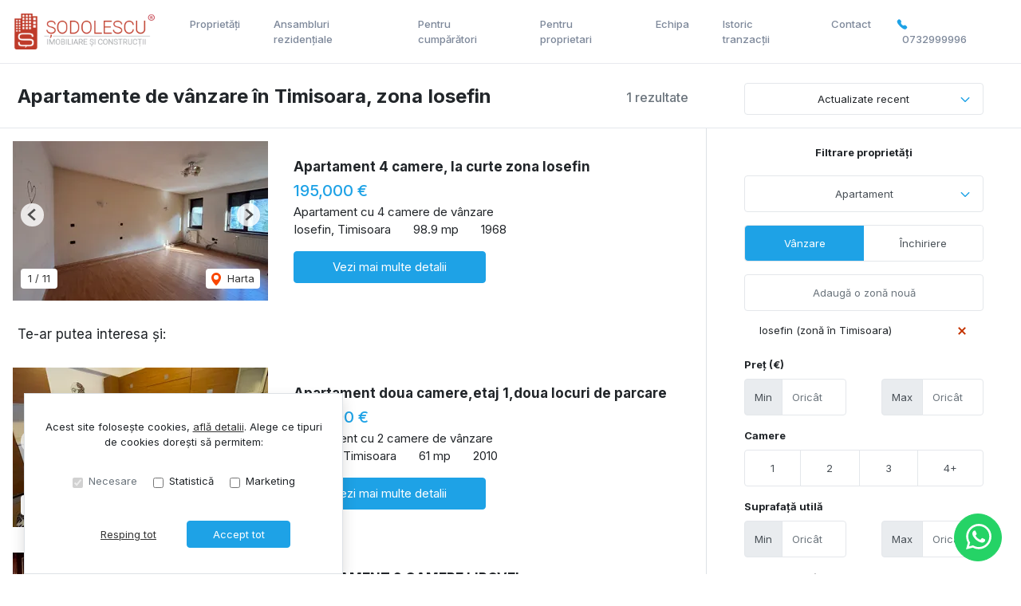

--- FILE ---
content_type: text/html; charset=utf-8
request_url: https://www.sodolescu.ro/apartamente-de-vanzare/timisoara/iosefin/
body_size: 167596
content:
<!doctype html>

<html lang="ro">
  <head>
    <meta charset="utf-8">
<meta name="viewport" content="width=device-width, initial-scale=1, maximum-scale=1">


  <title>Apartamente de vanzare in Timisoara, zona Iosefin - Sodolescu Imobiliare</title>
  <meta property="og:title" content="Apartamente de vanzare in Timisoara, zona Iosefin - Sodolescu Imobiliare" />



  <meta name="description" content="Apartamente de vanzare Timisoara, zona Iosefin, oferte actualizate la zi - Sodolescu Imobiliare - Timisoara" />
  <meta property="og:description" content="Apartamente de vanzare Timisoara, zona Iosefin, oferte actualizate la zi - Sodolescu Imobiliare - Timisoara" />



  <link rel="canonical" href="https://www.sodolescu.ro/apartamente-de-vanzare/timisoara/iosefin/" />
  <meta property="og:url" content="https://www.sodolescu.ro/apartamente-de-vanzare/timisoara/iosefin/" />



  <meta property="og:image" content="https://thumb.rebs-site-builder.com/EI6rQ52x6NOSJGPvw-q8vz3CYuvd4Z6WgcF_cExi6aI/fill/1200/630/sm/0/aHR0cHM6Ly9tZWRp/YS5jcm1yZWJzLmNv/bS9wcm9wZXJ0eV9p/bWFnZXMvMjY2NjY1/NS8zYjU2ZDllOC1m/NmRkLTQxMzEtOWFj/MC0wMjBlOWI5ZmZi/ODIuanBlZw.jpg" />


<meta property="og:type" content="website" />

<link rel="apple-touch-icon" sizes="180x180" href="/apple-touch-icon.png">
<link rel="icon" type="image/png" sizes="32x32" href="/favicon-32x32.png">
<link rel="icon" type="image/png" sizes="16x16" href="/favicon-16x16.png">
<link rel="manifest" href="/site.webmanifest">
<meta name="theme-color" content="#ffffff">






  


    
    

    <link class="site-css" rel="stylesheet" href="/css/711/?1dc454bc02f6ffc1d0c5ff89b0f3348d">


    <link class="font-css" rel="stylesheet"

        
        data-font-pattern="https://fonts.googleapis.com/css2?family=%font%:wght@400;500;600;700&display=block"

        
        
          
          href="https://fonts.googleapis.com/css2?family=Inter:wght@400;500;600;700&display=swap"
        
    >

    
      <div id="custom-css-styles">
        
      </div>
    

  </head>
  <body 
  
  class="page-property-list"
>
    
      <nav class="navbar navbar-expand-lg ">
  <div class="container-xl">

    <div class="navbar-partition navbar-partition-brand">
      <a class="navbar-brand agency-logo text-center" href="/">
        
        <picture>
          
          <source type="image/webp" data-srcset="https://thumb.rebs-site-builder.com/46d2Kzzy2SAUWbR1Mp3znCql0sdW_we-tP-fsX2wFIA/fit/240/100/ce/0/aHR0cHM6Ly9tZWRp/YS5jcm1yZWJzLmNv/bS9hZ2VuY2llcy9z/b2RvbGVzY3UvbG9n/by8wNTA4MzhmNS1j/NmU0LTRhZGYtOTA3/Yy04YTU4NjQ4Yjhj/Y2EvbG9nby0xLTIu/cG5n.webp 1x, https://thumb.rebs-site-builder.com/tX3kq9LNgJ9d4-1oirkG8A82teF7AUcsHBoTHqRD5_o/fit/480/200/ce/0/aHR0cHM6Ly9tZWRp/YS5jcm1yZWJzLmNv/bS9hZ2VuY2llcy9z/b2RvbGVzY3UvbG9n/by8wNTA4MzhmNS1j/NmU0LTRhZGYtOTA3/Yy04YTU4NjQ4Yjhj/Y2EvbG9nby0xLTIu/cG5n.webp 2x">
          <source type="image/png" data-srcset="https://thumb.rebs-site-builder.com/5mvn80rno8_jUJ-cWiKtDkoLOYjPCaQ3Ev1cUANOTI0/fit/240/100/ce/0/aHR0cHM6Ly9tZWRp/YS5jcm1yZWJzLmNv/bS9hZ2VuY2llcy9z/b2RvbGVzY3UvbG9n/by8wNTA4MzhmNS1j/NmU0LTRhZGYtOTA3/Yy04YTU4NjQ4Yjhj/Y2EvbG9nby0xLTIu/cG5n.png 1x, https://thumb.rebs-site-builder.com/fy8Xe6trI_XjscXZilFRUlXCZJKKF19gKWt6BM1mDeQ/fit/480/200/ce/0/aHR0cHM6Ly9tZWRp/YS5jcm1yZWJzLmNv/bS9hZ2VuY2llcy9z/b2RvbGVzY3UvbG9n/by8wNTA4MzhmNS1j/NmU0LTRhZGYtOTA3/Yy04YTU4NjQ4Yjhj/Y2EvbG9nby0xLTIu/cG5n.png 2x">
          <img data-src="https://thumb.rebs-site-builder.com/5mvn80rno8_jUJ-cWiKtDkoLOYjPCaQ3Ev1cUANOTI0/fit/240/100/ce/0/aHR0cHM6Ly9tZWRp/YS5jcm1yZWJzLmNv/bS9hZ2VuY2llcy9z/b2RvbGVzY3UvbG9n/by8wNTA4MzhmNS1j/NmU0LTRhZGYtOTA3/Yy04YTU4NjQ4Yjhj/Y2EvbG9nby0xLTIu/cG5n.png" class="company-logo lazyload" alt="Sodolescu Imobiliare - Logo" src="data:image/svg+xml,%3Csvg xmlns='http://www.w3.org/2000/svg' viewBox='0 0 1 1'%3E%3C/svg%3E" >
        </picture>
        
      </a>
    </div>

    <div class="navbar-partition">
      
      
        <ul class="navbar-nav d-lg-none navbar-sm-phone">
          <li class="nav-item">
            
              
                <a class="nav-link text-link" data-event="navbar_phone"
                   href="tel:0732999996">
                  <div class="icon icon-navbar-phone "><svg width="14" height="13" fill="none" xmlns="http://www.w3.org/2000/svg"><path clip-rule="evenodd" d="M6.688 6.815c2.66 2.658 3.262-.417 4.956 1.275 1.632 1.632 2.57 1.959.502 4.026-.259.209-1.905 2.713-7.69-3.07-5.785-5.783-3.282-7.431-3.073-7.69C3.456-.718 3.777.226 5.41 1.858c1.693 1.693-1.382 2.298 1.278 4.957z"/></svg></div> <span class="navbar-phone-label">Sună-ne acum</span>
                </a>
              
            
          </li>
        </ul>
      
    </div>

    <div class="navbar-partition">
      <button id="menu-toggler" class="navbar-toggler px-2" type="button" data-target="#menu" aria-controls="menu" aria-expanded="false" aria-label="Toggle navigation">
        <div class="d-flex">
          <div class="icon icon-menu mr-1"><svg width="16" height="16" class="stroke" fill="none" xmlns="http://www.w3.org/2000/svg"><path d="M1.25 8h13.5M1.25 3.5h13.5M1.25 12.5h13.5" stroke="#0C2340" stroke-width="2" stroke-linecap="round" stroke-linejoin="round"/></svg></div>
          <div class="icon icon-close mr-2"><svg width="16" height="16" class="stroke" fill="none" xmlns="http://www.w3.org/2000/svg"><path d="M3 3l9.546 9.546M3 12.546L12.546 3" stroke="#0C2340" stroke-width="2" stroke-linecap="round" stroke-linejoin="round"/></svg></div>
          <span class="align-self-center justify-content-center menu-text">Meniu</span>
        </div>
      </button>
    </div>

    <hr class="container-navbar-hr">

    <div id="menu" class="collapse navbar-collapse navbar-menu">
      <div class="menu-container">
        <ul class="navbar-nav order-ld-1 navbar-pages my-1 pages-links">
  

    
      
    
      
        
  <li class="nav-item">
    
  <a
    href="/proprietati/"
    class="nav-link text-link" 
    
    data-page-name="proprietati"
  >Proprietăți</a>

  </li>

      
    
      
        
  <li class="nav-item">
    
  <a
    href="/ansambluri-rezidentiale/"
    class="nav-link text-link" 
    
    data-page-name="ansambluri-rezidentiale"
  >Ansambluri rezidențiale</a>

  </li>

      
    
      
        
  <li class="nav-item">
    
  <a
    href="/pentru-cumparatori/"
    class="nav-link text-link" 
    
    data-page-name="pentru-cumparatori"
  >Pentru cumpărători</a>

  </li>

      
    
      
        
  <li class="nav-item">
    
  <a
    href="/pentru-proprietari/"
    class="nav-link text-link" 
    
    data-page-name="pentru-proprietari"
  >Pentru proprietari</a>

  </li>

      
    
      
        
  <li class="nav-item">
    
  <a
    href="/echipa/"
    class="nav-link text-link" 
    
    data-page-name="echipa"
  >Echipa</a>

  </li>

      
    
      
        
  <li class="nav-item">
    
  <a
    href="/istoric-tranzactii/"
    class="nav-link text-link" 
    
    data-page-name="istoric-tranzactii"
  >Istoric tranzacții</a>

  </li>

      
    
      
        
  <li class="nav-item">
    
  <a
    href="/contact/"
    class="nav-link text-link" 
    
    data-page-name="contact"
  >Contact</a>

  </li>

      
    

  
</ul>

        
          
            
            <ul class="navbar-nav order-3 my-1  agency-phone-nr">
              <li class="nav-item ">
                
                  <div class="phones nav-link ">
                    <div class="icon icon-navbar-phone "><svg width="14" height="13" fill="none" xmlns="http://www.w3.org/2000/svg"><path clip-rule="evenodd" d="M6.688 6.815c2.66 2.658 3.262-.417 4.956 1.275 1.632 1.632 2.57 1.959.502 4.026-.259.209-1.905 2.713-7.69-3.07-5.785-5.783-3.282-7.431-3.073-7.69C3.456-.718 3.777.226 5.41 1.858c1.693 1.693-1.382 2.298 1.278 4.957z"/></svg></div>
                    
                      <a class="nav-link text-link d-inline-block" data-event="navbar_phone" href="tel:0732999996"> 0732999996</a>
                      
                    
                  </div>
                
                
              </li>
            </ul>
          
        
      </div>
    </div>
  </div>

  <div class="navbar-overlay"></div>
</nav>
    

    
  <div class="chatheads">
    
    
    
      
        <a class="btn btn-chathead btn-whatsapp ml-auto"
           target="_blank"
           href="https://web.whatsapp.com/send?phone=+40732999996&text=Bun%C4%83%20ziua%21%20"
           href-mobile="https://wa.me/+40732999996?text=Bun%C4%83%20ziua%21%20">
          <div class="icon icon-whatsapp "><svg xmlns="http://www.w3.org/2000/svg" width="32" height="32" viewBox="0 0 24 24"><path d="M.057 24l1.687-6.163a11.867 11.867 0 01-1.587-5.946C.16 5.335 5.495 0 12.05 0a11.817 11.817 0 018.413 3.488 11.824 11.824 0 013.48 8.414c-.003 6.557-5.338 11.892-11.893 11.892a11.9 11.9 0 01-5.688-1.448L.057 24zm6.597-3.807c1.676.995 3.276 1.591 5.392 1.592 5.448 0 9.886-4.434 9.889-9.885.002-5.462-4.415-9.89-9.881-9.892-5.452 0-9.887 4.434-9.889 9.884-.001 2.225.651 3.891 1.746 5.634l-.999 3.648 3.742-.981zm11.387-5.464c-.074-.124-.272-.198-.57-.347-.297-.149-1.758-.868-2.031-.967-.272-.099-.47-.149-.669.149-.198.297-.768.967-.941 1.165-.173.198-.347.223-.644.074-.297-.149-1.255-.462-2.39-1.475-.883-.788-1.48-1.761-1.653-2.059-.173-.297-.018-.458.13-.606.134-.133.297-.347.446-.521.151-.172.2-.296.3-.495.099-.198.05-.372-.025-.521-.075-.148-.669-1.611-.916-2.206-.242-.579-.487-.501-.669-.51l-.57-.01c-.198 0-.52.074-.792.372s-1.04 1.016-1.04 2.479 1.065 2.876 1.213 3.074c.149.198 2.095 3.2 5.076 4.487.709.306 1.263.489 1.694.626.712.226 1.36.194 1.872.118.571-.085 1.758-.719 2.006-1.413.248-.695.248-1.29.173-1.414z"/></svg></div>
        </a>
      
    
  </div>


    
  <section class="page-heading-properties-list container-xl">
    <div class="row">
      <div class="col-xs-12 col-md-7 col-lg-9 col-properties-list-left">
        <div class="properties-result-count">
          <h4 class="text-muted">1 rezultate</h4>
        </div>
        <h1 class="page-title">Apartamente de vânzare în Timisoara, zona Iosefin</h1>
      </div>
      <div class="col-md-5 col-lg-3 col-properties-list-right property-list-actionables force-sm-line-height">

        <div class="dropdown dropdown-unweld dropdown-weld-md property-list-sort">

  
  <input type="hidden" name="sort" form="property-list-filter-form" id="id_sort">

  <a class="btn btn-light d-none d-md-block dropdown-toggle" href="#" role="button" id="sortPropertiesMenu" data-toggle="dropdown" aria-haspopup="true" aria-expanded="false">
    Actualizate recent
    <span class="dropdown-arrow">
      <div class="icon icon-arrow-down "><svg width="12" height="8" class="stroke" fill="none" xmlns="http://www.w3.org/2000/svg"><path d="M10.667 1.667L6 6.333 1.333 1.667" stroke="#3454D2" stroke-width="1.5" stroke-linecap="round" stroke-linejoin="round"/></svg></div>
    </span>
  </a>
  <a class="btn btn-outline-primary dropdown-toggle d-block d-md-none"
     href="#" role="button" id="sortPropertiesMenuMobile"
     data-toggle="dropdown" aria-haspopup="true" aria-expanded="false">
    <span class="">
      <div class="icon icon-updown "><svg width="16" height="16" xmlns="http://www.w3.org/2000/svg"><g fill="none" fill-rule="evenodd"><rect width="16" height="16"/><polygon points="0.9375 0 4 3.52735546 7.0625 0 8 1.07980269 4 5.68696085 0 1.07980269" transform="translate(4 10.313)" fill="#14D5DC" fill-rule="nonzero"/><polygon fill="#14D5DC" fill-rule="nonzero" transform="rotate(-180 8 3.157)" points="4.9375 0.313039151 8 3.84039461 11.0625 0.313039151 12 1.39284184 8 6 4 1.39284184"/></g></svg></div>
    </span>
  </a>

  <div class="dropdown-menu dropdown-menu-right" aria-labelledby="sortPropertiesMenu">
    
      <a class="dropdown-item selected active" href="/apartamente-de-vanzare/timisoara/iosefin/">Actualizate recent</a>
    
      <a class="dropdown-item " href="/apartamente-de-vanzare/timisoara/iosefin/?sort=price_asc">Preț crescător</a>
    
      <a class="dropdown-item " href="/apartamente-de-vanzare/timisoara/iosefin/?sort=price_desc">Preț descrescător</a>
    
      <a class="dropdown-item " href="/apartamente-de-vanzare/timisoara/iosefin/?sort=surface_usable_asc">Suprafață crescător</a>
    
      <a class="dropdown-item " href="/apartamente-de-vanzare/timisoara/iosefin/?sort=surface_usable_desc">Suprafață descrescător</a>
    
  </div>
</div>

        <a class="btn btn-outline-primary property-list-filter-toggle fullscreen-overlay-trigger mr-1" data-toggle="collapse" data-target=".property-list-filters"><div class="icon icon-filter "><svg width="16" height="16" xmlns="http://www.w3.org/2000/svg"><g fill="none" fill-rule="evenodd"><rect width="16" height="16"/><polygon fill="#14D5DC" points="2 2 14 2 9 8 9 12 7 14 7 8"/></g></svg></div> Filtrează</a>

        <a class="btn btn-outline-primary property-list-search-again" href="/"><div class="icon icon-search "><svg width="16" height="16" xmlns="http://www.w3.org/2000/svg"><g fill="none" fill-rule="evenodd"><rect width="16" height="16"/><path d="M6.5 1a5.5 5.5 0 014.532 8.617l3.06 3.062a1 1 0 01-1.413 1.414l-3.062-3.06A5.5 5.5 0 116.5 1zm0 2a3.5 3.5 0 100 7 3.5 3.5 0 000-7z" fill="#14D5DC"/></g></svg></div> Caută din nou</a>
      </div>
    </div>
  </section>

  <hr class="mb-0 d-none d-md-block">

  <div class="section container-xl">
    <div class="row row-property-list">
      <div class="pt-3 pr-md-5 col-xs-12 col-lg-9 col-properties-list-left col-properties-list">
        
          
            

  <div class="row row-property d-flex position-relative">
    <div class="align-self-center property-carousel-container">
      
        
  <div id="propertyCarousel-434003" class="rebs-carousel property-carousel swiper-container ">

  <div class="carousel-labels">
    
    
  </div>

  

    <div class="carousel-page">1 / ?</div>
    <div class="carousel-buttons">
      
        
          
        
      

      
        
          
        
      
      <div class="position-relative">
        <a href="/apartament-4-camere-de-vanzare-iosefin-timisoara-cp2666655/#harta" class="carousel-map stretched-link position-relative" role="button" tabindex="0">
          <div class="icon icon-map-pin mr-1"><svg width="12" height="16" xmlns="http://www.w3.org/2000/svg"><path d="M6 8.851A3 3 0 009 5.86a3 3 0 00-6 0A3 3 0 006 8.85zM6 0c3.309 0 6 2.652 6 5.986 0 3.492-3 7.063-5.188 9.574-.008.01-.36.401-.793.401h-.038c-.434 0-.785-.391-.793-.401C3 13.05 0 9.477 0 5.986A5.978 5.978 0 016 0z" fill="#F94600" fill-rule="nonzero"/></svg></div> Harta
        </a>
      </div>
    </div>

    <div class="swiper-wrapper">
      
        <div class="swiper-slide">
          
            
              <a href="/apartament-4-camere-de-vanzare-iosefin-timisoara-cp2666655/">
            
              
                
        <picture>
          
          <source type="image/webp" data-srcset="https://thumb.rebs-site-builder.com/iydVA-4d3l2rIgDiXDKUXVG5OoNN9G-ve8eqDC3sOMg/fill/320/200/ce/0/aHR0cHM6Ly9tZWRp/YS5jcm1yZWJzLmNv/bS9wcm9wZXJ0eV9p/bWFnZXMvMjY2NjY1/NS8zYjU2ZDllOC1m/NmRkLTQxMzEtOWFj/MC0wMjBlOWI5ZmZi/ODIuanBlZw.webp 1x, https://thumb.rebs-site-builder.com/0AufSGAKgUdcIABIa25eDVHFIAfmSG0H_wS1TAT3QVk/fill/640/400/ce/0/aHR0cHM6Ly9tZWRp/YS5jcm1yZWJzLmNv/bS9wcm9wZXJ0eV9p/bWFnZXMvMjY2NjY1/NS8zYjU2ZDllOC1m/NmRkLTQxMzEtOWFj/MC0wMjBlOWI5ZmZi/ODIuanBlZw.webp 2x">
          <source type="image/jpeg" data-srcset="https://thumb.rebs-site-builder.com/NMFDJwdIbc4gH7KTxFtNfiS410kPjMKorvzhIXxyMoE/fill/320/200/ce/0/aHR0cHM6Ly9tZWRp/YS5jcm1yZWJzLmNv/bS9wcm9wZXJ0eV9p/bWFnZXMvMjY2NjY1/NS8zYjU2ZDllOC1m/NmRkLTQxMzEtOWFj/MC0wMjBlOWI5ZmZi/ODIuanBlZw.jpg 1x, https://thumb.rebs-site-builder.com/l7GJarjs6hTF-dK21NhNkUdv05XiBgUgFJk1SPXBsXY/fill/640/400/ce/0/aHR0cHM6Ly9tZWRp/YS5jcm1yZWJzLmNv/bS9wcm9wZXJ0eV9p/bWFnZXMvMjY2NjY1/NS8zYjU2ZDllOC1m/NmRkLTQxMzEtOWFj/MC0wMjBlOWI5ZmZi/ODIuanBlZw.jpg 2x">
          <img data-src="https://thumb.rebs-site-builder.com/NMFDJwdIbc4gH7KTxFtNfiS410kPjMKorvzhIXxyMoE/fill/320/200/ce/0/aHR0cHM6Ly9tZWRp/YS5jcm1yZWJzLmNv/bS9wcm9wZXJ0eV9p/bWFnZXMvMjY2NjY1/NS8zYjU2ZDllOC1m/NmRkLTQxMzEtOWFj/MC0wMjBlOWI5ZmZi/ODIuanBlZw.jpg" class="thumbnail-picture lazyload" alt="Apartament 4 camere, la curte zona Iosefin - Poză 1" src="data:image/svg+xml,%3Csvg xmlns='http://www.w3.org/2000/svg' viewBox='0 0 1 1'%3E%3C/svg%3E" >
        </picture>
        
              

              
            
              </a>
            
          
        </div>
      
        <div class="swiper-slide">
          
            
              <a href="/apartament-4-camere-de-vanzare-iosefin-timisoara-cp2666655/">
            
              
                
        <picture>
          
          <source type="image/webp" data-srcset="https://thumb.rebs-site-builder.com/JereMbQGRHHpFxR-8rSKpK1-kb72d5fsoCI1YyP0Tio/fill/320/200/ce/0/aHR0cHM6Ly9tZWRp/YS5jcm1yZWJzLmNv/bS9wcm9wZXJ0eV9p/bWFnZXMvMjY2NjY1/NS9lMDU1ZGVkYS1i/YTExLTQ3MjEtYWIz/Ny0yODUwZjU0NTVi/ODMuanBlZw.webp 1x, https://thumb.rebs-site-builder.com/ZKhUaUpS6B2_LK2sQYbtRF_CQJT-bkqxh7JXFW_EWpI/fill/640/400/ce/0/aHR0cHM6Ly9tZWRp/YS5jcm1yZWJzLmNv/bS9wcm9wZXJ0eV9p/bWFnZXMvMjY2NjY1/NS9lMDU1ZGVkYS1i/YTExLTQ3MjEtYWIz/Ny0yODUwZjU0NTVi/ODMuanBlZw.webp 2x">
          <source type="image/jpeg" data-srcset="https://thumb.rebs-site-builder.com/E7igz3-Ewacpi4HzqWieLHr3yXmcDbSJv28hdxGC-Cs/fill/320/200/ce/0/aHR0cHM6Ly9tZWRp/YS5jcm1yZWJzLmNv/bS9wcm9wZXJ0eV9p/bWFnZXMvMjY2NjY1/NS9lMDU1ZGVkYS1i/YTExLTQ3MjEtYWIz/Ny0yODUwZjU0NTVi/ODMuanBlZw.jpg 1x, https://thumb.rebs-site-builder.com/WFkkIgSCnItWofyTQ6B98cYd43FgXJ5xuSVGi4wEcsE/fill/640/400/ce/0/aHR0cHM6Ly9tZWRp/YS5jcm1yZWJzLmNv/bS9wcm9wZXJ0eV9p/bWFnZXMvMjY2NjY1/NS9lMDU1ZGVkYS1i/YTExLTQ3MjEtYWIz/Ny0yODUwZjU0NTVi/ODMuanBlZw.jpg 2x">
          <img data-src="https://thumb.rebs-site-builder.com/E7igz3-Ewacpi4HzqWieLHr3yXmcDbSJv28hdxGC-Cs/fill/320/200/ce/0/aHR0cHM6Ly9tZWRp/YS5jcm1yZWJzLmNv/bS9wcm9wZXJ0eV9p/bWFnZXMvMjY2NjY1/NS9lMDU1ZGVkYS1i/YTExLTQ3MjEtYWIz/Ny0yODUwZjU0NTVi/ODMuanBlZw.jpg" class="thumbnail-picture lazyload" alt="Apartament 4 camere, la curte zona Iosefin - Poză 2" src="data:image/svg+xml,%3Csvg xmlns='http://www.w3.org/2000/svg' viewBox='0 0 1 1'%3E%3C/svg%3E" >
        </picture>
        
              

              
            
              </a>
            
          
        </div>
      
        <div class="swiper-slide">
          
            
              <a href="/apartament-4-camere-de-vanzare-iosefin-timisoara-cp2666655/">
            
              
                
        <picture>
          
          <source type="image/webp" data-srcset="https://thumb.rebs-site-builder.com/-xBwnHKejt-YpdZv5_R-tk6fiBhcSc2iPM7fV0gDFh8/fill/320/200/ce/0/aHR0cHM6Ly9tZWRp/YS5jcm1yZWJzLmNv/bS9wcm9wZXJ0eV9p/bWFnZXMvMjY2NjY1/NS8wMzk2NGFiMi01/NDFkLTRiNGMtYTJm/ZC0xMmQxNWM4MDhk/MTIuanBlZw.webp 1x, https://thumb.rebs-site-builder.com/e7B6YTr7hSIqlwLkH1jzZpdEtEfCDr4HgycWNkkIzmY/fill/640/400/ce/0/aHR0cHM6Ly9tZWRp/YS5jcm1yZWJzLmNv/bS9wcm9wZXJ0eV9p/bWFnZXMvMjY2NjY1/NS8wMzk2NGFiMi01/NDFkLTRiNGMtYTJm/ZC0xMmQxNWM4MDhk/MTIuanBlZw.webp 2x">
          <source type="image/jpeg" data-srcset="https://thumb.rebs-site-builder.com/h84U03WbVqCXRAP5fBsBkL6ugGHpugmBviL7FTH_Xa4/fill/320/200/ce/0/aHR0cHM6Ly9tZWRp/YS5jcm1yZWJzLmNv/bS9wcm9wZXJ0eV9p/bWFnZXMvMjY2NjY1/NS8wMzk2NGFiMi01/NDFkLTRiNGMtYTJm/ZC0xMmQxNWM4MDhk/MTIuanBlZw.jpg 1x, https://thumb.rebs-site-builder.com/_gbSrDGK1dOgOWaxqFvrI_ux_3vQL77jTAVhbVI3kvQ/fill/640/400/ce/0/aHR0cHM6Ly9tZWRp/YS5jcm1yZWJzLmNv/bS9wcm9wZXJ0eV9p/bWFnZXMvMjY2NjY1/NS8wMzk2NGFiMi01/NDFkLTRiNGMtYTJm/ZC0xMmQxNWM4MDhk/MTIuanBlZw.jpg 2x">
          <img data-src="https://thumb.rebs-site-builder.com/h84U03WbVqCXRAP5fBsBkL6ugGHpugmBviL7FTH_Xa4/fill/320/200/ce/0/aHR0cHM6Ly9tZWRp/YS5jcm1yZWJzLmNv/bS9wcm9wZXJ0eV9p/bWFnZXMvMjY2NjY1/NS8wMzk2NGFiMi01/NDFkLTRiNGMtYTJm/ZC0xMmQxNWM4MDhk/MTIuanBlZw.jpg" class="thumbnail-picture lazyload" alt="Apartament 4 camere, la curte zona Iosefin - Poză 3" src="data:image/svg+xml,%3Csvg xmlns='http://www.w3.org/2000/svg' viewBox='0 0 1 1'%3E%3C/svg%3E" >
        </picture>
        
              

              
            
              </a>
            
          
        </div>
      
        <div class="swiper-slide">
          
            
              <a href="/apartament-4-camere-de-vanzare-iosefin-timisoara-cp2666655/">
            
              
                
        <picture>
          
          <source type="image/webp" data-srcset="https://thumb.rebs-site-builder.com/w7CximoyDfa_joZg0c9eTKKz_sd-EyZJbcSxtGJm6oA/fill/320/200/ce/0/aHR0cHM6Ly9tZWRp/YS5jcm1yZWJzLmNv/bS9wcm9wZXJ0eV9p/bWFnZXMvMjY2NjY1/NS8wMjU3YTkxZC0x/OGFhLTQ5YzQtYWY2/Zi1mMjI2MDVmOTg5/Y2YuanBlZw.webp 1x, https://thumb.rebs-site-builder.com/D0OmZgaOVKM9BKTLWsPaA1HBy6lrr-Kq07VnttKIRHk/fill/640/400/ce/0/aHR0cHM6Ly9tZWRp/YS5jcm1yZWJzLmNv/bS9wcm9wZXJ0eV9p/bWFnZXMvMjY2NjY1/NS8wMjU3YTkxZC0x/OGFhLTQ5YzQtYWY2/Zi1mMjI2MDVmOTg5/Y2YuanBlZw.webp 2x">
          <source type="image/jpeg" data-srcset="https://thumb.rebs-site-builder.com/PeylARZHsD3ATKjRrxJ2n_l5pdhMBQQ3EpA16PycayU/fill/320/200/ce/0/aHR0cHM6Ly9tZWRp/YS5jcm1yZWJzLmNv/bS9wcm9wZXJ0eV9p/bWFnZXMvMjY2NjY1/NS8wMjU3YTkxZC0x/OGFhLTQ5YzQtYWY2/Zi1mMjI2MDVmOTg5/Y2YuanBlZw.jpg 1x, https://thumb.rebs-site-builder.com/vnvFD4VGZYd-nMUf2j_NEIYCCTIOyYV212uq8cVirwk/fill/640/400/ce/0/aHR0cHM6Ly9tZWRp/YS5jcm1yZWJzLmNv/bS9wcm9wZXJ0eV9p/bWFnZXMvMjY2NjY1/NS8wMjU3YTkxZC0x/OGFhLTQ5YzQtYWY2/Zi1mMjI2MDVmOTg5/Y2YuanBlZw.jpg 2x">
          <img data-src="https://thumb.rebs-site-builder.com/PeylARZHsD3ATKjRrxJ2n_l5pdhMBQQ3EpA16PycayU/fill/320/200/ce/0/aHR0cHM6Ly9tZWRp/YS5jcm1yZWJzLmNv/bS9wcm9wZXJ0eV9p/bWFnZXMvMjY2NjY1/NS8wMjU3YTkxZC0x/OGFhLTQ5YzQtYWY2/Zi1mMjI2MDVmOTg5/Y2YuanBlZw.jpg" class="thumbnail-picture lazyload" alt="Apartament 4 camere, la curte zona Iosefin - Poză 4" src="data:image/svg+xml,%3Csvg xmlns='http://www.w3.org/2000/svg' viewBox='0 0 1 1'%3E%3C/svg%3E" >
        </picture>
        
              

              
            
              </a>
            
          
        </div>
      
        <div class="swiper-slide">
          
            
              <a href="/apartament-4-camere-de-vanzare-iosefin-timisoara-cp2666655/">
            
              
                
        <picture>
          
          <source type="image/webp" data-srcset="https://thumb.rebs-site-builder.com/_fgDxTIalfLGCm6X6t57RQRbkguqLpN9G-rRCUGKkts/fill/320/200/ce/0/aHR0cHM6Ly9tZWRp/YS5jcm1yZWJzLmNv/bS9wcm9wZXJ0eV9p/bWFnZXMvMjY2NjY1/NS80YTkyZTFiOS03/NzhmLTRlNjktOTdk/ZC0zODcwNDFhNDEy/YjIuanBlZw.webp 1x, https://thumb.rebs-site-builder.com/CdXWM3UqVAvtepEQZxKu1vI3iA1PbWHc1BzX4A4U8Dw/fill/640/400/ce/0/aHR0cHM6Ly9tZWRp/YS5jcm1yZWJzLmNv/bS9wcm9wZXJ0eV9p/bWFnZXMvMjY2NjY1/NS80YTkyZTFiOS03/NzhmLTRlNjktOTdk/ZC0zODcwNDFhNDEy/YjIuanBlZw.webp 2x">
          <source type="image/jpeg" data-srcset="https://thumb.rebs-site-builder.com/ZVj7P2n1AI0JqZRmI6WwPtM9x3WOwdxiTlxfrUcmWjQ/fill/320/200/ce/0/aHR0cHM6Ly9tZWRp/YS5jcm1yZWJzLmNv/bS9wcm9wZXJ0eV9p/bWFnZXMvMjY2NjY1/NS80YTkyZTFiOS03/NzhmLTRlNjktOTdk/ZC0zODcwNDFhNDEy/YjIuanBlZw.jpg 1x, https://thumb.rebs-site-builder.com/_lzawC5C2cHlyjtUJhEjVIBqawweKrcIIrvx1XdDZKo/fill/640/400/ce/0/aHR0cHM6Ly9tZWRp/YS5jcm1yZWJzLmNv/bS9wcm9wZXJ0eV9p/bWFnZXMvMjY2NjY1/NS80YTkyZTFiOS03/NzhmLTRlNjktOTdk/ZC0zODcwNDFhNDEy/YjIuanBlZw.jpg 2x">
          <img data-src="https://thumb.rebs-site-builder.com/ZVj7P2n1AI0JqZRmI6WwPtM9x3WOwdxiTlxfrUcmWjQ/fill/320/200/ce/0/aHR0cHM6Ly9tZWRp/YS5jcm1yZWJzLmNv/bS9wcm9wZXJ0eV9p/bWFnZXMvMjY2NjY1/NS80YTkyZTFiOS03/NzhmLTRlNjktOTdk/ZC0zODcwNDFhNDEy/YjIuanBlZw.jpg" class="thumbnail-picture lazyload" alt="Apartament 4 camere, la curte zona Iosefin - Poză 5" src="data:image/svg+xml,%3Csvg xmlns='http://www.w3.org/2000/svg' viewBox='0 0 1 1'%3E%3C/svg%3E" >
        </picture>
        
              

              
            
              </a>
            
          
        </div>
      
        <div class="swiper-slide">
          
            
              <a href="/apartament-4-camere-de-vanzare-iosefin-timisoara-cp2666655/">
            
              
                
        <picture>
          
          <source type="image/webp" data-srcset="https://thumb.rebs-site-builder.com/cOr7-C8_BEh4JOOYExEn0LhEMD03-eXN5EpaxQRlCfU/fill/320/200/ce/0/aHR0cHM6Ly9tZWRp/YS5jcm1yZWJzLmNv/bS9wcm9wZXJ0eV9p/bWFnZXMvMjY2NjY1/NS9jOGYyYmY5NS0y/NjQzLTQ0ZDYtYTgx/Yi1jMmZjN2UwMmUw/NGMuanBlZw.webp 1x, https://thumb.rebs-site-builder.com/X_zJEVcVNtKsvVde10I8rAkYj0dJPiDUdfz8boKei_g/fill/640/400/ce/0/aHR0cHM6Ly9tZWRp/YS5jcm1yZWJzLmNv/bS9wcm9wZXJ0eV9p/bWFnZXMvMjY2NjY1/NS9jOGYyYmY5NS0y/NjQzLTQ0ZDYtYTgx/Yi1jMmZjN2UwMmUw/NGMuanBlZw.webp 2x">
          <source type="image/jpeg" data-srcset="https://thumb.rebs-site-builder.com/ulm6XMhmFWcTfH1onozKamuUBee1g8RiTcUqEFSAPJA/fill/320/200/ce/0/aHR0cHM6Ly9tZWRp/YS5jcm1yZWJzLmNv/bS9wcm9wZXJ0eV9p/bWFnZXMvMjY2NjY1/NS9jOGYyYmY5NS0y/NjQzLTQ0ZDYtYTgx/Yi1jMmZjN2UwMmUw/NGMuanBlZw.jpg 1x, https://thumb.rebs-site-builder.com/k2lHnJEn2MwMHd06Jte0m4Inzofb8eB6ySazpNHiA4M/fill/640/400/ce/0/aHR0cHM6Ly9tZWRp/YS5jcm1yZWJzLmNv/bS9wcm9wZXJ0eV9p/bWFnZXMvMjY2NjY1/NS9jOGYyYmY5NS0y/NjQzLTQ0ZDYtYTgx/Yi1jMmZjN2UwMmUw/NGMuanBlZw.jpg 2x">
          <img data-src="https://thumb.rebs-site-builder.com/ulm6XMhmFWcTfH1onozKamuUBee1g8RiTcUqEFSAPJA/fill/320/200/ce/0/aHR0cHM6Ly9tZWRp/YS5jcm1yZWJzLmNv/bS9wcm9wZXJ0eV9p/bWFnZXMvMjY2NjY1/NS9jOGYyYmY5NS0y/NjQzLTQ0ZDYtYTgx/Yi1jMmZjN2UwMmUw/NGMuanBlZw.jpg" class="thumbnail-picture lazyload" alt="Apartament 4 camere, la curte zona Iosefin - Poză 6" src="data:image/svg+xml,%3Csvg xmlns='http://www.w3.org/2000/svg' viewBox='0 0 1 1'%3E%3C/svg%3E" >
        </picture>
        
              

              
            
              </a>
            
          
        </div>
      
        <div class="swiper-slide">
          
            
              <a href="/apartament-4-camere-de-vanzare-iosefin-timisoara-cp2666655/">
            
              
                
        <picture>
          
          <source type="image/webp" data-srcset="https://thumb.rebs-site-builder.com/WAClJEQTlKdLwOWSWkWzAWewifOJ2g3vQ-uJGo6AOZc/fill/320/200/ce/0/aHR0cHM6Ly9tZWRp/YS5jcm1yZWJzLmNv/bS9wcm9wZXJ0eV9p/bWFnZXMvMjY2NjY1/NS9jMGRjMDM0My1j/NDIyLTRiMTItOGU4/My00MTliYzQ4N2I2/MjAuanBlZw.webp 1x, https://thumb.rebs-site-builder.com/uKI6jYET9Rvncz-90MuMOUa2cnAhOb50LstoRwgf3e8/fill/640/400/ce/0/aHR0cHM6Ly9tZWRp/YS5jcm1yZWJzLmNv/bS9wcm9wZXJ0eV9p/bWFnZXMvMjY2NjY1/NS9jMGRjMDM0My1j/NDIyLTRiMTItOGU4/My00MTliYzQ4N2I2/MjAuanBlZw.webp 2x">
          <source type="image/jpeg" data-srcset="https://thumb.rebs-site-builder.com/UulYEWWM6gZI-zvbQFgX4i115gtF4R75RuZwkIT5sbI/fill/320/200/ce/0/aHR0cHM6Ly9tZWRp/YS5jcm1yZWJzLmNv/bS9wcm9wZXJ0eV9p/bWFnZXMvMjY2NjY1/NS9jMGRjMDM0My1j/NDIyLTRiMTItOGU4/My00MTliYzQ4N2I2/MjAuanBlZw.jpg 1x, https://thumb.rebs-site-builder.com/igR3wWsRT9y4--r9l3fNKZMNZ68H6ULWRJPttC8rAig/fill/640/400/ce/0/aHR0cHM6Ly9tZWRp/YS5jcm1yZWJzLmNv/bS9wcm9wZXJ0eV9p/bWFnZXMvMjY2NjY1/NS9jMGRjMDM0My1j/NDIyLTRiMTItOGU4/My00MTliYzQ4N2I2/MjAuanBlZw.jpg 2x">
          <img data-src="https://thumb.rebs-site-builder.com/UulYEWWM6gZI-zvbQFgX4i115gtF4R75RuZwkIT5sbI/fill/320/200/ce/0/aHR0cHM6Ly9tZWRp/YS5jcm1yZWJzLmNv/bS9wcm9wZXJ0eV9p/bWFnZXMvMjY2NjY1/NS9jMGRjMDM0My1j/NDIyLTRiMTItOGU4/My00MTliYzQ4N2I2/MjAuanBlZw.jpg" class="thumbnail-picture lazyload" alt="Apartament 4 camere, la curte zona Iosefin - Poză 7" src="data:image/svg+xml,%3Csvg xmlns='http://www.w3.org/2000/svg' viewBox='0 0 1 1'%3E%3C/svg%3E" >
        </picture>
        
              

              
            
              </a>
            
          
        </div>
      
        <div class="swiper-slide">
          
            
              <a href="/apartament-4-camere-de-vanzare-iosefin-timisoara-cp2666655/">
            
              
                
        <picture>
          
          <source type="image/webp" data-srcset="https://thumb.rebs-site-builder.com/V2oil44PHOvuuBZUOP4l2CQAkAEhYXDx0CDE9RpcPdg/fill/320/200/ce/0/aHR0cHM6Ly9tZWRp/YS5jcm1yZWJzLmNv/bS9wcm9wZXJ0eV9p/bWFnZXMvMjY2NjY1/NS82ZWQxZjVlNi0y/YWM3LTQ0Y2EtYWEz/ZS1hMDlkZjE2MDc0/NjIuanBlZw.webp 1x, https://thumb.rebs-site-builder.com/fIg5axnCAVf5MDbv6ArdawiO13z2RCJjfKhROErIIAk/fill/640/400/ce/0/aHR0cHM6Ly9tZWRp/YS5jcm1yZWJzLmNv/bS9wcm9wZXJ0eV9p/bWFnZXMvMjY2NjY1/NS82ZWQxZjVlNi0y/YWM3LTQ0Y2EtYWEz/ZS1hMDlkZjE2MDc0/NjIuanBlZw.webp 2x">
          <source type="image/jpeg" data-srcset="https://thumb.rebs-site-builder.com/yooacrjnV0VwqAZXPyfNccJzScgiQ2rJLPGpRTQ8qyw/fill/320/200/ce/0/aHR0cHM6Ly9tZWRp/YS5jcm1yZWJzLmNv/bS9wcm9wZXJ0eV9p/bWFnZXMvMjY2NjY1/NS82ZWQxZjVlNi0y/YWM3LTQ0Y2EtYWEz/ZS1hMDlkZjE2MDc0/NjIuanBlZw.jpg 1x, https://thumb.rebs-site-builder.com/yTHsdSvBPfTJkScdJvk6-BieWNeqchAaRiKLCmrACy8/fill/640/400/ce/0/aHR0cHM6Ly9tZWRp/YS5jcm1yZWJzLmNv/bS9wcm9wZXJ0eV9p/bWFnZXMvMjY2NjY1/NS82ZWQxZjVlNi0y/YWM3LTQ0Y2EtYWEz/ZS1hMDlkZjE2MDc0/NjIuanBlZw.jpg 2x">
          <img data-src="https://thumb.rebs-site-builder.com/yooacrjnV0VwqAZXPyfNccJzScgiQ2rJLPGpRTQ8qyw/fill/320/200/ce/0/aHR0cHM6Ly9tZWRp/YS5jcm1yZWJzLmNv/bS9wcm9wZXJ0eV9p/bWFnZXMvMjY2NjY1/NS82ZWQxZjVlNi0y/YWM3LTQ0Y2EtYWEz/ZS1hMDlkZjE2MDc0/NjIuanBlZw.jpg" class="thumbnail-picture lazyload" alt="Apartament 4 camere, la curte zona Iosefin - Poză 8" src="data:image/svg+xml,%3Csvg xmlns='http://www.w3.org/2000/svg' viewBox='0 0 1 1'%3E%3C/svg%3E" >
        </picture>
        
              

              
            
              </a>
            
          
        </div>
      
        <div class="swiper-slide">
          
            
              <a href="/apartament-4-camere-de-vanzare-iosefin-timisoara-cp2666655/">
            
              
                
        <picture>
          
          <source type="image/webp" data-srcset="https://thumb.rebs-site-builder.com/LTBYGFzewDiootpfeA3szgDrwMg5tczrQrF77Wg67Bk/fill/320/200/ce/0/aHR0cHM6Ly9tZWRp/YS5jcm1yZWJzLmNv/bS9wcm9wZXJ0eV9p/bWFnZXMvMjY2NjY1/NS9hYzkxNTYxZC1l/ZWYwLTQ3YmUtYTA2/MS02NGRlMDYwZTI4/ZGIuanBlZw.webp 1x, https://thumb.rebs-site-builder.com/Kx8rBfm0TOGgX4cyskT9OetGGn4D6xXDDMhvZVJYckc/fill/640/400/ce/0/aHR0cHM6Ly9tZWRp/YS5jcm1yZWJzLmNv/bS9wcm9wZXJ0eV9p/bWFnZXMvMjY2NjY1/NS9hYzkxNTYxZC1l/ZWYwLTQ3YmUtYTA2/MS02NGRlMDYwZTI4/ZGIuanBlZw.webp 2x">
          <source type="image/jpeg" data-srcset="https://thumb.rebs-site-builder.com/nu87qomdvIbrSSBr7KIJzEjt89jJxNvYhf4Aa_7oP7Y/fill/320/200/ce/0/aHR0cHM6Ly9tZWRp/YS5jcm1yZWJzLmNv/bS9wcm9wZXJ0eV9p/bWFnZXMvMjY2NjY1/NS9hYzkxNTYxZC1l/ZWYwLTQ3YmUtYTA2/MS02NGRlMDYwZTI4/ZGIuanBlZw.jpg 1x, https://thumb.rebs-site-builder.com/hTEFLCt8Iolr-wBuW6k30JsyyZx6x7VYEUNiggAvcNo/fill/640/400/ce/0/aHR0cHM6Ly9tZWRp/YS5jcm1yZWJzLmNv/bS9wcm9wZXJ0eV9p/bWFnZXMvMjY2NjY1/NS9hYzkxNTYxZC1l/ZWYwLTQ3YmUtYTA2/MS02NGRlMDYwZTI4/ZGIuanBlZw.jpg 2x">
          <img data-src="https://thumb.rebs-site-builder.com/nu87qomdvIbrSSBr7KIJzEjt89jJxNvYhf4Aa_7oP7Y/fill/320/200/ce/0/aHR0cHM6Ly9tZWRp/YS5jcm1yZWJzLmNv/bS9wcm9wZXJ0eV9p/bWFnZXMvMjY2NjY1/NS9hYzkxNTYxZC1l/ZWYwLTQ3YmUtYTA2/MS02NGRlMDYwZTI4/ZGIuanBlZw.jpg" class="thumbnail-picture lazyload" alt="Apartament 4 camere, la curte zona Iosefin - Poză 9" src="data:image/svg+xml,%3Csvg xmlns='http://www.w3.org/2000/svg' viewBox='0 0 1 1'%3E%3C/svg%3E" >
        </picture>
        
              

              
            
              </a>
            
          
        </div>
      
        <div class="swiper-slide">
          
            
              <a href="/apartament-4-camere-de-vanzare-iosefin-timisoara-cp2666655/">
            
              
                
        <picture>
          
          <source type="image/webp" data-srcset="https://thumb.rebs-site-builder.com/KHlbWPjDxCMIEIUSDI9m0hJjDAYSNzu4XLaBXd8rNS8/fill/320/200/ce/0/aHR0cHM6Ly9tZWRp/YS5jcm1yZWJzLmNv/bS9wcm9wZXJ0eV9p/bWFnZXMvMjY2NjY1/NS83NWYwYjk3OS1l/ZDg0LTQxOTgtOGVk/Ni03NTFhZDJiMmVm/ZWYuanBlZw.webp 1x, https://thumb.rebs-site-builder.com/00yyp7nGstcyUbIb0PbH1wFyRE9xh5ZwoGjRmCUQENo/fill/640/400/ce/0/aHR0cHM6Ly9tZWRp/YS5jcm1yZWJzLmNv/bS9wcm9wZXJ0eV9p/bWFnZXMvMjY2NjY1/NS83NWYwYjk3OS1l/ZDg0LTQxOTgtOGVk/Ni03NTFhZDJiMmVm/ZWYuanBlZw.webp 2x">
          <source type="image/jpeg" data-srcset="https://thumb.rebs-site-builder.com/agoQlqedQA18-0Dhz5G2lGzmoSSPsgrXsQuTtZ8-lNo/fill/320/200/ce/0/aHR0cHM6Ly9tZWRp/YS5jcm1yZWJzLmNv/bS9wcm9wZXJ0eV9p/bWFnZXMvMjY2NjY1/NS83NWYwYjk3OS1l/ZDg0LTQxOTgtOGVk/Ni03NTFhZDJiMmVm/ZWYuanBlZw.jpg 1x, https://thumb.rebs-site-builder.com/LKtiK9G79wsUZR8PDjWTOOtNfm-eV7c7Rp_Yn6yLkBc/fill/640/400/ce/0/aHR0cHM6Ly9tZWRp/YS5jcm1yZWJzLmNv/bS9wcm9wZXJ0eV9p/bWFnZXMvMjY2NjY1/NS83NWYwYjk3OS1l/ZDg0LTQxOTgtOGVk/Ni03NTFhZDJiMmVm/ZWYuanBlZw.jpg 2x">
          <img data-src="https://thumb.rebs-site-builder.com/agoQlqedQA18-0Dhz5G2lGzmoSSPsgrXsQuTtZ8-lNo/fill/320/200/ce/0/aHR0cHM6Ly9tZWRp/YS5jcm1yZWJzLmNv/bS9wcm9wZXJ0eV9p/bWFnZXMvMjY2NjY1/NS83NWYwYjk3OS1l/ZDg0LTQxOTgtOGVk/Ni03NTFhZDJiMmVm/ZWYuanBlZw.jpg" class="thumbnail-picture lazyload" alt="Apartament 4 camere, la curte zona Iosefin - Poză 10" src="data:image/svg+xml,%3Csvg xmlns='http://www.w3.org/2000/svg' viewBox='0 0 1 1'%3E%3C/svg%3E" >
        </picture>
        
              

              
            
              </a>
            
          
        </div>
      
        <div class="swiper-slide">
          
            
              <a href="/apartament-4-camere-de-vanzare-iosefin-timisoara-cp2666655/">
            
              
                
        <picture>
          
          <source type="image/webp" data-srcset="https://thumb.rebs-site-builder.com/vvCFDdriP7qGBGt_J6VZRtbtE8j5Te-wDRYtSBCvCcw/fill/320/200/ce/0/aHR0cHM6Ly9tZWRp/YS5jcm1yZWJzLmNv/bS9wcm9wZXJ0eV9p/bWFnZXMvMjY2NjY1/NS9iMzE3NDEyZS04/NzZmLTRhMDAtYjQ5/Ni02ZTAxODRiMzll/ZGMuanBlZw.webp 1x, https://thumb.rebs-site-builder.com/U_DsX89B1IFn3sA-ayPoxmJiCnLQKp3dgiPlJxQzoJM/fill/640/400/ce/0/aHR0cHM6Ly9tZWRp/YS5jcm1yZWJzLmNv/bS9wcm9wZXJ0eV9p/bWFnZXMvMjY2NjY1/NS9iMzE3NDEyZS04/NzZmLTRhMDAtYjQ5/Ni02ZTAxODRiMzll/ZGMuanBlZw.webp 2x">
          <source type="image/jpeg" data-srcset="https://thumb.rebs-site-builder.com/biw46nSFWNitH85CN2Ivp7xmiVNqQYL3LRPCx4rGq-o/fill/320/200/ce/0/aHR0cHM6Ly9tZWRp/YS5jcm1yZWJzLmNv/bS9wcm9wZXJ0eV9p/bWFnZXMvMjY2NjY1/NS9iMzE3NDEyZS04/NzZmLTRhMDAtYjQ5/Ni02ZTAxODRiMzll/ZGMuanBlZw.jpg 1x, https://thumb.rebs-site-builder.com/asvQXkW-HRc15-rI9Nq9m4fgOKAGCDRUCL-uWVwzZu0/fill/640/400/ce/0/aHR0cHM6Ly9tZWRp/YS5jcm1yZWJzLmNv/bS9wcm9wZXJ0eV9p/bWFnZXMvMjY2NjY1/NS9iMzE3NDEyZS04/NzZmLTRhMDAtYjQ5/Ni02ZTAxODRiMzll/ZGMuanBlZw.jpg 2x">
          <img data-src="https://thumb.rebs-site-builder.com/biw46nSFWNitH85CN2Ivp7xmiVNqQYL3LRPCx4rGq-o/fill/320/200/ce/0/aHR0cHM6Ly9tZWRp/YS5jcm1yZWJzLmNv/bS9wcm9wZXJ0eV9p/bWFnZXMvMjY2NjY1/NS9iMzE3NDEyZS04/NzZmLTRhMDAtYjQ5/Ni02ZTAxODRiMzll/ZGMuanBlZw.jpg" class="thumbnail-picture lazyload" alt="Apartament 4 camere, la curte zona Iosefin - Poză 11" src="data:image/svg+xml,%3Csvg xmlns='http://www.w3.org/2000/svg' viewBox='0 0 1 1'%3E%3C/svg%3E" >
        </picture>
        
              

              
            
              </a>
            
          
        </div>
      
    </div>

  

  
  <div class="swiper-button-prev" role="button">
    <div class="icon icon-arrow-left-carousel "><svg width="11" height="16" xmlns="http://www.w3.org/2000/svg"><polygon transform="rotate(90 5.536 8.213)" points="-0.206473929 2.96614891 5.53571357 9.47495959 11.2779011 2.96614891 13.0357136 4.95864198 5.53571357 13.4599457 -1.96428643 4.95864198" fill="#FFF" fill-rule="nonzero"/></svg></div>
    <span class="sr-only">Previous</span>
  </div>


  <div class="swiper-button-next" role="button">
    <div class="icon icon-arrow-right-carousel "><svg width="11" height="16" xmlns="http://www.w3.org/2000/svg"><polygon transform="rotate(-90 5.536 8.213)" points="-0.206473929 2.96614891 5.53571357 9.47495959 11.2779011 2.96614891 13.0357136 4.95864198 5.53571357 13.4599457 -1.96428643 4.95864198" fill="#FFF" fill-rule="nonzero"/></svg></div>
    <span class="sr-only">Next</span>
  </div>


<div class="swiper-pagination"></div>

<div class="carousel-fullscreen-exit" role="button">
  <a class="btn btn-light"><div class="icon icon-close-sm "><svg width="16" height="16" xmlns="http://www.w3.org/2000/svg"><g fill="none" fill-rule="evenodd"><rect width="16" height="16"/><polygon fill="#14D5DC" points="11.5355339 3.05025253 12.9497475 4.46446609 9.41425253 8.00025253 12.9497475 11.5355339 11.5355339 12.9497475 8.00025253 9.41425253 4.46446609 12.9497475 3.05025253 11.5355339 6.58625253 8.00025253 3.05025253 4.46446609 4.46446609 3.05025253 8.00025253 6.58625253"/></g></svg></div> Închide</a>
</div>
</div>

      
    </div>
    <div class="align-self-center property-image-info">
      <h2 class="property-title">Apartament 4 camere, la curte zona Iosefin</h2>
      
  
    <h4 class="property-price property-price-sale">195,000 € <span class="tva"></span></h4>
  


  

      <div class="row no-gutters row-property-summary">
        <div class="row-property-shortname">Apartament cu 4 camere de vânzare</div>
        <div class="property-summary-snippets">
          
            
              <div class="property-summary-snippet">Iosefin, Timisoara</div>
            
          
          
            
              <div class="property-summary-snippet">98.9 mp</div>
            
          
          
            
              <div class="property-summary-snippet">1968</div>
            
          
        </div>
      </div>




      <div class="row d-flex align-items-center">
        <div class="col force-sm-line-height position-static">
          <a href="/apartament-4-camere-de-vanzare-iosefin-timisoara-cp2666655/?sid=UDfvp57r" class="btn btn-cta btn-lg px-5 stretched-link">Vezi mai multe detalii</a>
        </div>
        
      </div>
    </div>
  </div>

          
        

        
        
          <h2 class="related-properties-title">Te-ar putea interesa și:</h2>
          
            

  <div class="row row-property d-flex position-relative">
    <div class="align-self-center property-carousel-container">
      
        
  <div id="propertyCarousel-524804" class="rebs-carousel property-carousel swiper-container ">

  <div class="carousel-labels">
    
    
  </div>

  

    <div class="carousel-page">1 / ?</div>
    <div class="carousel-buttons">
      
        
          
        
      

      
        
          
        
      
      <div class="position-relative">
        <a href="/apartament-2-camere-de-vanzare-aradului-timisoara-cp2873942/#harta" class="carousel-map stretched-link position-relative" role="button" tabindex="0">
          <div class="icon icon-map-pin mr-1"><svg width="12" height="16" xmlns="http://www.w3.org/2000/svg"><path d="M6 8.851A3 3 0 009 5.86a3 3 0 00-6 0A3 3 0 006 8.85zM6 0c3.309 0 6 2.652 6 5.986 0 3.492-3 7.063-5.188 9.574-.008.01-.36.401-.793.401h-.038c-.434 0-.785-.391-.793-.401C3 13.05 0 9.477 0 5.986A5.978 5.978 0 016 0z" fill="#F94600" fill-rule="nonzero"/></svg></div> Harta
        </a>
      </div>
    </div>

    <div class="swiper-wrapper">
      
        <div class="swiper-slide">
          
            
              <a href="/apartament-2-camere-de-vanzare-aradului-timisoara-cp2873942/">
            
              
                
        <picture>
          
          <source type="image/webp" data-srcset="https://thumb.rebs-site-builder.com/qbzB22dxjPzfor9iW_5TVdo4etMufJphHhq3HdtlRH8/fill/320/200/ce/0/aHR0cHM6Ly9tZWRp/YS5jcm1yZWJzLmNv/bS9wcm9wZXJ0eV9p/bWFnZXMvMjg3Mzk0/Mi85ZmI3Nzk4ZC0y/OTI5LTQzMmItOGYy/Mi01ODhiNTM2MGIx/ZDkuanBn.webp 1x, https://thumb.rebs-site-builder.com/LiLYsXGg5v1fCc88Vp5RCCbqEz-sG7POz1HNyu6zDGs/fill/640/400/ce/0/aHR0cHM6Ly9tZWRp/YS5jcm1yZWJzLmNv/bS9wcm9wZXJ0eV9p/bWFnZXMvMjg3Mzk0/Mi85ZmI3Nzk4ZC0y/OTI5LTQzMmItOGYy/Mi01ODhiNTM2MGIx/ZDkuanBn.webp 2x">
          <source type="image/jpeg" data-srcset="https://thumb.rebs-site-builder.com/cJsCA6e-mfgwgZJgZ-3Plmovm1cCMG9dsAIKVgsCIp4/fill/320/200/ce/0/aHR0cHM6Ly9tZWRp/YS5jcm1yZWJzLmNv/bS9wcm9wZXJ0eV9p/bWFnZXMvMjg3Mzk0/Mi85ZmI3Nzk4ZC0y/OTI5LTQzMmItOGYy/Mi01ODhiNTM2MGIx/ZDkuanBn.jpg 1x, https://thumb.rebs-site-builder.com/s0Bv6ejJ7mOov9LOrR4mWIL0Gr0uRxmVlJhaHktnP6k/fill/640/400/ce/0/aHR0cHM6Ly9tZWRp/YS5jcm1yZWJzLmNv/bS9wcm9wZXJ0eV9p/bWFnZXMvMjg3Mzk0/Mi85ZmI3Nzk4ZC0y/OTI5LTQzMmItOGYy/Mi01ODhiNTM2MGIx/ZDkuanBn.jpg 2x">
          <img data-src="https://thumb.rebs-site-builder.com/cJsCA6e-mfgwgZJgZ-3Plmovm1cCMG9dsAIKVgsCIp4/fill/320/200/ce/0/aHR0cHM6Ly9tZWRp/YS5jcm1yZWJzLmNv/bS9wcm9wZXJ0eV9p/bWFnZXMvMjg3Mzk0/Mi85ZmI3Nzk4ZC0y/OTI5LTQzMmItOGYy/Mi01ODhiNTM2MGIx/ZDkuanBn.jpg" class="thumbnail-picture lazyload" alt="Apartament doua camere,etaj 1,doua locuri de parcare - Poză 1" src="data:image/svg+xml,%3Csvg xmlns='http://www.w3.org/2000/svg' viewBox='0 0 1 1'%3E%3C/svg%3E" >
        </picture>
        
              

              
            
              </a>
            
          
        </div>
      
        <div class="swiper-slide">
          
            
              <a href="/apartament-2-camere-de-vanzare-aradului-timisoara-cp2873942/">
            
              
                
        <picture>
          
          <source type="image/webp" data-srcset="https://thumb.rebs-site-builder.com/8mF2mXh-lheTbh5Psu33Z69yRZ3unc4RQW_6YUsd4p8/fill/320/200/ce/0/aHR0cHM6Ly9tZWRp/YS5jcm1yZWJzLmNv/bS9wcm9wZXJ0eV9p/bWFnZXMvMjg3Mzk0/Mi82YTFiNzExMy02/Yjg2LTQyMGEtYmEy/NC0zMjJiNzdhOWZl/NDUuanBn.webp 1x, https://thumb.rebs-site-builder.com/AGzKHg5On3vOrgtCG2uN2h9BTzrYbOcfK-ZuwRMZ4mY/fill/640/400/ce/0/aHR0cHM6Ly9tZWRp/YS5jcm1yZWJzLmNv/bS9wcm9wZXJ0eV9p/bWFnZXMvMjg3Mzk0/Mi82YTFiNzExMy02/Yjg2LTQyMGEtYmEy/NC0zMjJiNzdhOWZl/NDUuanBn.webp 2x">
          <source type="image/jpeg" data-srcset="https://thumb.rebs-site-builder.com/jXDgyiNOJgrvpt07iDlCZ2a_N-TM2GukQi5I1K9tnKQ/fill/320/200/ce/0/aHR0cHM6Ly9tZWRp/YS5jcm1yZWJzLmNv/bS9wcm9wZXJ0eV9p/bWFnZXMvMjg3Mzk0/Mi82YTFiNzExMy02/Yjg2LTQyMGEtYmEy/NC0zMjJiNzdhOWZl/NDUuanBn.jpg 1x, https://thumb.rebs-site-builder.com/ixB_8_JtV2Uel-pqeV1f3AcfcEeYig9XKyEMDb8RsKI/fill/640/400/ce/0/aHR0cHM6Ly9tZWRp/YS5jcm1yZWJzLmNv/bS9wcm9wZXJ0eV9p/bWFnZXMvMjg3Mzk0/Mi82YTFiNzExMy02/Yjg2LTQyMGEtYmEy/NC0zMjJiNzdhOWZl/NDUuanBn.jpg 2x">
          <img data-src="https://thumb.rebs-site-builder.com/jXDgyiNOJgrvpt07iDlCZ2a_N-TM2GukQi5I1K9tnKQ/fill/320/200/ce/0/aHR0cHM6Ly9tZWRp/YS5jcm1yZWJzLmNv/bS9wcm9wZXJ0eV9p/bWFnZXMvMjg3Mzk0/Mi82YTFiNzExMy02/Yjg2LTQyMGEtYmEy/NC0zMjJiNzdhOWZl/NDUuanBn.jpg" class="thumbnail-picture lazyload" alt="Apartament doua camere,etaj 1,doua locuri de parcare - Poză 2" src="data:image/svg+xml,%3Csvg xmlns='http://www.w3.org/2000/svg' viewBox='0 0 1 1'%3E%3C/svg%3E" >
        </picture>
        
              

              
            
              </a>
            
          
        </div>
      
        <div class="swiper-slide">
          
            
              <a href="/apartament-2-camere-de-vanzare-aradului-timisoara-cp2873942/">
            
              
                
        <picture>
          
          <source type="image/webp" data-srcset="https://thumb.rebs-site-builder.com/1xki59eZcxKqS3FJ_wvyQydPWlhhLnNjvQRA_wVU69Q/fill/320/200/ce/0/aHR0cHM6Ly9tZWRp/YS5jcm1yZWJzLmNv/bS9wcm9wZXJ0eV9p/bWFnZXMvMjg3Mzk0/Mi9jMWMzNzM5OS1h/MzY4LTRlMWUtYTVh/OC05MjQwYTZjM2Q3/MjguanBn.webp 1x, https://thumb.rebs-site-builder.com/nI-7KcKQTSaFAkmYS3oKmyUJ_6mtzs8nxvneRGSkGUQ/fill/640/400/ce/0/aHR0cHM6Ly9tZWRp/YS5jcm1yZWJzLmNv/bS9wcm9wZXJ0eV9p/bWFnZXMvMjg3Mzk0/Mi9jMWMzNzM5OS1h/MzY4LTRlMWUtYTVh/OC05MjQwYTZjM2Q3/MjguanBn.webp 2x">
          <source type="image/jpeg" data-srcset="https://thumb.rebs-site-builder.com/xKnNtH_JlzvTaMMSCZr5unQOzr_VI9awL_tKNsdUThE/fill/320/200/ce/0/aHR0cHM6Ly9tZWRp/YS5jcm1yZWJzLmNv/bS9wcm9wZXJ0eV9p/bWFnZXMvMjg3Mzk0/Mi9jMWMzNzM5OS1h/MzY4LTRlMWUtYTVh/OC05MjQwYTZjM2Q3/MjguanBn.jpg 1x, https://thumb.rebs-site-builder.com/FQl4kXOBHe6_6KurjEshUI52VyrmXyrN8ASMR2edNk0/fill/640/400/ce/0/aHR0cHM6Ly9tZWRp/YS5jcm1yZWJzLmNv/bS9wcm9wZXJ0eV9p/bWFnZXMvMjg3Mzk0/Mi9jMWMzNzM5OS1h/MzY4LTRlMWUtYTVh/OC05MjQwYTZjM2Q3/MjguanBn.jpg 2x">
          <img data-src="https://thumb.rebs-site-builder.com/xKnNtH_JlzvTaMMSCZr5unQOzr_VI9awL_tKNsdUThE/fill/320/200/ce/0/aHR0cHM6Ly9tZWRp/YS5jcm1yZWJzLmNv/bS9wcm9wZXJ0eV9p/bWFnZXMvMjg3Mzk0/Mi9jMWMzNzM5OS1h/MzY4LTRlMWUtYTVh/OC05MjQwYTZjM2Q3/MjguanBn.jpg" class="thumbnail-picture lazyload" alt="Apartament doua camere,etaj 1,doua locuri de parcare - Poză 3" src="data:image/svg+xml,%3Csvg xmlns='http://www.w3.org/2000/svg' viewBox='0 0 1 1'%3E%3C/svg%3E" >
        </picture>
        
              

              
            
              </a>
            
          
        </div>
      
        <div class="swiper-slide">
          
            
              <a href="/apartament-2-camere-de-vanzare-aradului-timisoara-cp2873942/">
            
              
                
        <picture>
          
          <source type="image/webp" data-srcset="https://thumb.rebs-site-builder.com/GZA0nJ_kgjW5n4qwpZrwAkeWDZIozfLeieLmkLwWfAc/fill/320/200/ce/0/aHR0cHM6Ly9tZWRp/YS5jcm1yZWJzLmNv/bS9wcm9wZXJ0eV9p/bWFnZXMvMjg3Mzk0/Mi83NDc0ZTQwNi05/NDBiLTRiZDgtYWNm/OS1lMzRkZDdhOGFl/NzQuanBn.webp 1x, https://thumb.rebs-site-builder.com/0nnB39hW99F-w2p56WFzFIIyhP3AEd_XrWwyXBPaJoM/fill/640/400/ce/0/aHR0cHM6Ly9tZWRp/YS5jcm1yZWJzLmNv/bS9wcm9wZXJ0eV9p/bWFnZXMvMjg3Mzk0/Mi83NDc0ZTQwNi05/NDBiLTRiZDgtYWNm/OS1lMzRkZDdhOGFl/NzQuanBn.webp 2x">
          <source type="image/jpeg" data-srcset="https://thumb.rebs-site-builder.com/6Us6lIkzK2gPGlRxEGiEtrYsdEOb2s0T-BhYa6pz74Q/fill/320/200/ce/0/aHR0cHM6Ly9tZWRp/YS5jcm1yZWJzLmNv/bS9wcm9wZXJ0eV9p/bWFnZXMvMjg3Mzk0/Mi83NDc0ZTQwNi05/NDBiLTRiZDgtYWNm/OS1lMzRkZDdhOGFl/NzQuanBn.jpg 1x, https://thumb.rebs-site-builder.com/gAdHA0A0hqRj0pjJwZr5msgWvwFMw4ySm_SKQ9oS_Q0/fill/640/400/ce/0/aHR0cHM6Ly9tZWRp/YS5jcm1yZWJzLmNv/bS9wcm9wZXJ0eV9p/bWFnZXMvMjg3Mzk0/Mi83NDc0ZTQwNi05/NDBiLTRiZDgtYWNm/OS1lMzRkZDdhOGFl/NzQuanBn.jpg 2x">
          <img data-src="https://thumb.rebs-site-builder.com/6Us6lIkzK2gPGlRxEGiEtrYsdEOb2s0T-BhYa6pz74Q/fill/320/200/ce/0/aHR0cHM6Ly9tZWRp/YS5jcm1yZWJzLmNv/bS9wcm9wZXJ0eV9p/bWFnZXMvMjg3Mzk0/Mi83NDc0ZTQwNi05/NDBiLTRiZDgtYWNm/OS1lMzRkZDdhOGFl/NzQuanBn.jpg" class="thumbnail-picture lazyload" alt="Apartament doua camere,etaj 1,doua locuri de parcare - Poză 4" src="data:image/svg+xml,%3Csvg xmlns='http://www.w3.org/2000/svg' viewBox='0 0 1 1'%3E%3C/svg%3E" >
        </picture>
        
              

              
            
              </a>
            
          
        </div>
      
        <div class="swiper-slide">
          
            
              <a href="/apartament-2-camere-de-vanzare-aradului-timisoara-cp2873942/">
            
              
                
        <picture>
          
          <source type="image/webp" data-srcset="https://thumb.rebs-site-builder.com/ZHO8qnRz0Il5J17vad9ckI0yH7eYo0bTSenSItxzUhE/fill/320/200/ce/0/aHR0cHM6Ly9tZWRp/YS5jcm1yZWJzLmNv/bS9wcm9wZXJ0eV9p/bWFnZXMvMjg3Mzk0/Mi8wNWY3ZjZlOS0x/ZDc0LTQ2MDktOTE0/Yi05MzNlZTBhNDgx/MzUuanBn.webp 1x, https://thumb.rebs-site-builder.com/SAjRaqvx_QNUWV4zmdhhBZG8PwGPnfntBYmWRwja-FE/fill/640/400/ce/0/aHR0cHM6Ly9tZWRp/YS5jcm1yZWJzLmNv/bS9wcm9wZXJ0eV9p/bWFnZXMvMjg3Mzk0/Mi8wNWY3ZjZlOS0x/ZDc0LTQ2MDktOTE0/Yi05MzNlZTBhNDgx/MzUuanBn.webp 2x">
          <source type="image/jpeg" data-srcset="https://thumb.rebs-site-builder.com/CALcUu97cGpJ0Zx8p_SpAAv_5tphkiXJ-U5ys-RHsQQ/fill/320/200/ce/0/aHR0cHM6Ly9tZWRp/YS5jcm1yZWJzLmNv/bS9wcm9wZXJ0eV9p/bWFnZXMvMjg3Mzk0/Mi8wNWY3ZjZlOS0x/ZDc0LTQ2MDktOTE0/Yi05MzNlZTBhNDgx/MzUuanBn.jpg 1x, https://thumb.rebs-site-builder.com/Jwkk2hI5_atlMTfNP7RjwbQqg0o0cecAYMuxr3xhxmo/fill/640/400/ce/0/aHR0cHM6Ly9tZWRp/YS5jcm1yZWJzLmNv/bS9wcm9wZXJ0eV9p/bWFnZXMvMjg3Mzk0/Mi8wNWY3ZjZlOS0x/ZDc0LTQ2MDktOTE0/Yi05MzNlZTBhNDgx/MzUuanBn.jpg 2x">
          <img data-src="https://thumb.rebs-site-builder.com/CALcUu97cGpJ0Zx8p_SpAAv_5tphkiXJ-U5ys-RHsQQ/fill/320/200/ce/0/aHR0cHM6Ly9tZWRp/YS5jcm1yZWJzLmNv/bS9wcm9wZXJ0eV9p/bWFnZXMvMjg3Mzk0/Mi8wNWY3ZjZlOS0x/ZDc0LTQ2MDktOTE0/Yi05MzNlZTBhNDgx/MzUuanBn.jpg" class="thumbnail-picture lazyload" alt="Apartament doua camere,etaj 1,doua locuri de parcare - Poză 5" src="data:image/svg+xml,%3Csvg xmlns='http://www.w3.org/2000/svg' viewBox='0 0 1 1'%3E%3C/svg%3E" >
        </picture>
        
              

              
            
              </a>
            
          
        </div>
      
        <div class="swiper-slide">
          
            
              <a href="/apartament-2-camere-de-vanzare-aradului-timisoara-cp2873942/">
            
              
                
        <picture>
          
          <source type="image/webp" data-srcset="https://thumb.rebs-site-builder.com/iMVn_GE-EuMgrGa3MRJDW6S8LlG-TVntyvgZndzux1w/fill/320/200/ce/0/aHR0cHM6Ly9tZWRp/YS5jcm1yZWJzLmNv/bS9wcm9wZXJ0eV9p/bWFnZXMvMjg3Mzk0/Mi9jYmM4NmFjZi0w/Nzk3LTRkYTItOTc4/Zi1iOGNjMWZkODhj/MDguanBn.webp 1x, https://thumb.rebs-site-builder.com/mFsxE-22x1w2wBj4KlsMhH8HK4nSgBlGqSk2U7gKk-k/fill/640/400/ce/0/aHR0cHM6Ly9tZWRp/YS5jcm1yZWJzLmNv/bS9wcm9wZXJ0eV9p/bWFnZXMvMjg3Mzk0/Mi9jYmM4NmFjZi0w/Nzk3LTRkYTItOTc4/Zi1iOGNjMWZkODhj/MDguanBn.webp 2x">
          <source type="image/jpeg" data-srcset="https://thumb.rebs-site-builder.com/UYio8hzPmURbEaOnmnd1YSO1GSCF60qO6i83Mx3Gz4c/fill/320/200/ce/0/aHR0cHM6Ly9tZWRp/YS5jcm1yZWJzLmNv/bS9wcm9wZXJ0eV9p/bWFnZXMvMjg3Mzk0/Mi9jYmM4NmFjZi0w/Nzk3LTRkYTItOTc4/Zi1iOGNjMWZkODhj/MDguanBn.jpg 1x, https://thumb.rebs-site-builder.com/1uf9TRQOYCWMguxm7aTZyHhJypb2HrWTVqpiHHErxFM/fill/640/400/ce/0/aHR0cHM6Ly9tZWRp/YS5jcm1yZWJzLmNv/bS9wcm9wZXJ0eV9p/bWFnZXMvMjg3Mzk0/Mi9jYmM4NmFjZi0w/Nzk3LTRkYTItOTc4/Zi1iOGNjMWZkODhj/MDguanBn.jpg 2x">
          <img data-src="https://thumb.rebs-site-builder.com/UYio8hzPmURbEaOnmnd1YSO1GSCF60qO6i83Mx3Gz4c/fill/320/200/ce/0/aHR0cHM6Ly9tZWRp/YS5jcm1yZWJzLmNv/bS9wcm9wZXJ0eV9p/bWFnZXMvMjg3Mzk0/Mi9jYmM4NmFjZi0w/Nzk3LTRkYTItOTc4/Zi1iOGNjMWZkODhj/MDguanBn.jpg" class="thumbnail-picture lazyload" alt="Apartament doua camere,etaj 1,doua locuri de parcare - Poză 6" src="data:image/svg+xml,%3Csvg xmlns='http://www.w3.org/2000/svg' viewBox='0 0 1 1'%3E%3C/svg%3E" >
        </picture>
        
              

              
            
              </a>
            
          
        </div>
      
        <div class="swiper-slide">
          
            
              <a href="/apartament-2-camere-de-vanzare-aradului-timisoara-cp2873942/">
            
              
                
        <picture>
          
          <source type="image/webp" data-srcset="https://thumb.rebs-site-builder.com/lU00tV6adLT49mspYYgF_x3lT-R7DUdWCHReeYNE4AY/fill/320/200/ce/0/aHR0cHM6Ly9tZWRp/YS5jcm1yZWJzLmNv/bS9wcm9wZXJ0eV9p/bWFnZXMvMjg3Mzk0/Mi9jZjUwZTQ1YS0z/MGI5LTRmMmYtYjEx/NC0xODEwNDI3ZjVk/NmUuanBn.webp 1x, https://thumb.rebs-site-builder.com/t1J744ZcAaTBQHMBrTMA-KuoM45lJWPqPwzw-R5K9BU/fill/640/400/ce/0/aHR0cHM6Ly9tZWRp/YS5jcm1yZWJzLmNv/bS9wcm9wZXJ0eV9p/bWFnZXMvMjg3Mzk0/Mi9jZjUwZTQ1YS0z/MGI5LTRmMmYtYjEx/NC0xODEwNDI3ZjVk/NmUuanBn.webp 2x">
          <source type="image/jpeg" data-srcset="https://thumb.rebs-site-builder.com/gee3A-EVZYUyMAKzTJxJYZkTEGpoxpM2DNy9nYu-anI/fill/320/200/ce/0/aHR0cHM6Ly9tZWRp/YS5jcm1yZWJzLmNv/bS9wcm9wZXJ0eV9p/bWFnZXMvMjg3Mzk0/Mi9jZjUwZTQ1YS0z/MGI5LTRmMmYtYjEx/NC0xODEwNDI3ZjVk/NmUuanBn.jpg 1x, https://thumb.rebs-site-builder.com/Lq-9KOB0zUIv4QmsoBN67iAnpCyNF_rldwwzbDkbcjE/fill/640/400/ce/0/aHR0cHM6Ly9tZWRp/YS5jcm1yZWJzLmNv/bS9wcm9wZXJ0eV9p/bWFnZXMvMjg3Mzk0/Mi9jZjUwZTQ1YS0z/MGI5LTRmMmYtYjEx/NC0xODEwNDI3ZjVk/NmUuanBn.jpg 2x">
          <img data-src="https://thumb.rebs-site-builder.com/gee3A-EVZYUyMAKzTJxJYZkTEGpoxpM2DNy9nYu-anI/fill/320/200/ce/0/aHR0cHM6Ly9tZWRp/YS5jcm1yZWJzLmNv/bS9wcm9wZXJ0eV9p/bWFnZXMvMjg3Mzk0/Mi9jZjUwZTQ1YS0z/MGI5LTRmMmYtYjEx/NC0xODEwNDI3ZjVk/NmUuanBn.jpg" class="thumbnail-picture lazyload" alt="Apartament doua camere,etaj 1,doua locuri de parcare - Poză 7" src="data:image/svg+xml,%3Csvg xmlns='http://www.w3.org/2000/svg' viewBox='0 0 1 1'%3E%3C/svg%3E" >
        </picture>
        
              

              
            
              </a>
            
          
        </div>
      
        <div class="swiper-slide">
          
            
              <a href="/apartament-2-camere-de-vanzare-aradului-timisoara-cp2873942/">
            
              
                
        <picture>
          
          <source type="image/webp" data-srcset="https://thumb.rebs-site-builder.com/Nw762cpWHEjnEAXhpd5sswbM01LeeSCZKrSv_RQOAp0/fill/320/200/ce/0/aHR0cHM6Ly9tZWRp/YS5jcm1yZWJzLmNv/bS9wcm9wZXJ0eV9p/bWFnZXMvMjg3Mzk0/Mi8xYTIyNmE0Ny0w/ZjYwLTRmZGYtOTQ1/YS01NTFlMTRhMjFi/ZjAuanBn.webp 1x, https://thumb.rebs-site-builder.com/88eDE8vVbn6il-XPTaEKSdJTtdPrrmnKzr0n9KfqlSg/fill/640/400/ce/0/aHR0cHM6Ly9tZWRp/YS5jcm1yZWJzLmNv/bS9wcm9wZXJ0eV9p/bWFnZXMvMjg3Mzk0/Mi8xYTIyNmE0Ny0w/ZjYwLTRmZGYtOTQ1/YS01NTFlMTRhMjFi/ZjAuanBn.webp 2x">
          <source type="image/jpeg" data-srcset="https://thumb.rebs-site-builder.com/xESQQQlxHOKD4HsyVgiYAOL1D8lHdBlgekICyBDjNyk/fill/320/200/ce/0/aHR0cHM6Ly9tZWRp/YS5jcm1yZWJzLmNv/bS9wcm9wZXJ0eV9p/bWFnZXMvMjg3Mzk0/Mi8xYTIyNmE0Ny0w/ZjYwLTRmZGYtOTQ1/YS01NTFlMTRhMjFi/ZjAuanBn.jpg 1x, https://thumb.rebs-site-builder.com/aMIviPLL8CdyHC_v38z2sEDsERQ7M6zfcwUO1YW1j_8/fill/640/400/ce/0/aHR0cHM6Ly9tZWRp/YS5jcm1yZWJzLmNv/bS9wcm9wZXJ0eV9p/bWFnZXMvMjg3Mzk0/Mi8xYTIyNmE0Ny0w/ZjYwLTRmZGYtOTQ1/YS01NTFlMTRhMjFi/ZjAuanBn.jpg 2x">
          <img data-src="https://thumb.rebs-site-builder.com/xESQQQlxHOKD4HsyVgiYAOL1D8lHdBlgekICyBDjNyk/fill/320/200/ce/0/aHR0cHM6Ly9tZWRp/YS5jcm1yZWJzLmNv/bS9wcm9wZXJ0eV9p/bWFnZXMvMjg3Mzk0/Mi8xYTIyNmE0Ny0w/ZjYwLTRmZGYtOTQ1/YS01NTFlMTRhMjFi/ZjAuanBn.jpg" class="thumbnail-picture lazyload" alt="Apartament doua camere,etaj 1,doua locuri de parcare - Poză 8" src="data:image/svg+xml,%3Csvg xmlns='http://www.w3.org/2000/svg' viewBox='0 0 1 1'%3E%3C/svg%3E" >
        </picture>
        
              

              
            
              </a>
            
          
        </div>
      
        <div class="swiper-slide">
          
            
              <a href="/apartament-2-camere-de-vanzare-aradului-timisoara-cp2873942/">
            
              
                
        <picture>
          
          <source type="image/webp" data-srcset="https://thumb.rebs-site-builder.com/ZveYKPVFIPPw7m88RzR8Q0z1YnUytowVRt6kKl5j4E8/fill/320/200/ce/0/aHR0cHM6Ly9tZWRp/YS5jcm1yZWJzLmNv/bS9wcm9wZXJ0eV9p/bWFnZXMvMjg3Mzk0/Mi9jMGIyNGM5Mi0z/NDg2LTQwYTEtYWRh/MC1hMmNlMGI3ZDg5/ZTcuanBn.webp 1x, https://thumb.rebs-site-builder.com/EAU_abZ9PXklHRnAhqub9iuXTZEs8FtWDPmVh5z1e8M/fill/640/400/ce/0/aHR0cHM6Ly9tZWRp/YS5jcm1yZWJzLmNv/bS9wcm9wZXJ0eV9p/bWFnZXMvMjg3Mzk0/Mi9jMGIyNGM5Mi0z/NDg2LTQwYTEtYWRh/MC1hMmNlMGI3ZDg5/ZTcuanBn.webp 2x">
          <source type="image/jpeg" data-srcset="https://thumb.rebs-site-builder.com/KqTMxDYGKTiplD12lgUhPuaqHcVZHw2aQyGKCO6IJWU/fill/320/200/ce/0/aHR0cHM6Ly9tZWRp/YS5jcm1yZWJzLmNv/bS9wcm9wZXJ0eV9p/bWFnZXMvMjg3Mzk0/Mi9jMGIyNGM5Mi0z/NDg2LTQwYTEtYWRh/MC1hMmNlMGI3ZDg5/ZTcuanBn.jpg 1x, https://thumb.rebs-site-builder.com/J1mgvaDZgMeNNIjZPFObvxImEt2oVbJlqclV82-cAFc/fill/640/400/ce/0/aHR0cHM6Ly9tZWRp/YS5jcm1yZWJzLmNv/bS9wcm9wZXJ0eV9p/bWFnZXMvMjg3Mzk0/Mi9jMGIyNGM5Mi0z/NDg2LTQwYTEtYWRh/MC1hMmNlMGI3ZDg5/ZTcuanBn.jpg 2x">
          <img data-src="https://thumb.rebs-site-builder.com/KqTMxDYGKTiplD12lgUhPuaqHcVZHw2aQyGKCO6IJWU/fill/320/200/ce/0/aHR0cHM6Ly9tZWRp/YS5jcm1yZWJzLmNv/bS9wcm9wZXJ0eV9p/bWFnZXMvMjg3Mzk0/Mi9jMGIyNGM5Mi0z/NDg2LTQwYTEtYWRh/MC1hMmNlMGI3ZDg5/ZTcuanBn.jpg" class="thumbnail-picture lazyload" alt="Apartament doua camere,etaj 1,doua locuri de parcare - Poză 9" src="data:image/svg+xml,%3Csvg xmlns='http://www.w3.org/2000/svg' viewBox='0 0 1 1'%3E%3C/svg%3E" >
        </picture>
        
              

              
            
              </a>
            
          
        </div>
      
        <div class="swiper-slide">
          
            
              <a href="/apartament-2-camere-de-vanzare-aradului-timisoara-cp2873942/">
            
              
                
        <picture>
          
          <source type="image/webp" data-srcset="https://thumb.rebs-site-builder.com/5SiQ4qGIINzzLTggsAUnwI47el_URlQ0sioeLzy23xE/fill/320/200/ce/0/aHR0cHM6Ly9tZWRp/YS5jcm1yZWJzLmNv/bS9wcm9wZXJ0eV9p/bWFnZXMvMjg3Mzk0/Mi9kZTA2MWZmOC0z/OTY1LTQxYTQtOTU2/Zi00MGJkZmI2YjRk/ZjAuanBn.webp 1x, https://thumb.rebs-site-builder.com/iKGyE-eymKaJ7qDp2frSS5X4MbH2WdwXCLxNawNSbHs/fill/640/400/ce/0/aHR0cHM6Ly9tZWRp/YS5jcm1yZWJzLmNv/bS9wcm9wZXJ0eV9p/bWFnZXMvMjg3Mzk0/Mi9kZTA2MWZmOC0z/OTY1LTQxYTQtOTU2/Zi00MGJkZmI2YjRk/ZjAuanBn.webp 2x">
          <source type="image/jpeg" data-srcset="https://thumb.rebs-site-builder.com/koTV2XSPzpKhPV68aBSxIlh-oWmRgbjHUGsWdY3PRFI/fill/320/200/ce/0/aHR0cHM6Ly9tZWRp/YS5jcm1yZWJzLmNv/bS9wcm9wZXJ0eV9p/bWFnZXMvMjg3Mzk0/Mi9kZTA2MWZmOC0z/OTY1LTQxYTQtOTU2/Zi00MGJkZmI2YjRk/ZjAuanBn.jpg 1x, https://thumb.rebs-site-builder.com/e6bxIUh_MzaRUAGrwgogYCJdZNLCfV0RScQzW4mEpb8/fill/640/400/ce/0/aHR0cHM6Ly9tZWRp/YS5jcm1yZWJzLmNv/bS9wcm9wZXJ0eV9p/bWFnZXMvMjg3Mzk0/Mi9kZTA2MWZmOC0z/OTY1LTQxYTQtOTU2/Zi00MGJkZmI2YjRk/ZjAuanBn.jpg 2x">
          <img data-src="https://thumb.rebs-site-builder.com/koTV2XSPzpKhPV68aBSxIlh-oWmRgbjHUGsWdY3PRFI/fill/320/200/ce/0/aHR0cHM6Ly9tZWRp/YS5jcm1yZWJzLmNv/bS9wcm9wZXJ0eV9p/bWFnZXMvMjg3Mzk0/Mi9kZTA2MWZmOC0z/OTY1LTQxYTQtOTU2/Zi00MGJkZmI2YjRk/ZjAuanBn.jpg" class="thumbnail-picture lazyload" alt="Apartament doua camere,etaj 1,doua locuri de parcare - Poză 10" src="data:image/svg+xml,%3Csvg xmlns='http://www.w3.org/2000/svg' viewBox='0 0 1 1'%3E%3C/svg%3E" >
        </picture>
        
              

              
            
              </a>
            
          
        </div>
      
        <div class="swiper-slide">
          
            
              <a href="/apartament-2-camere-de-vanzare-aradului-timisoara-cp2873942/">
            
              
                
        <picture>
          
          <source type="image/webp" data-srcset="https://thumb.rebs-site-builder.com/4O9wsZ6dqdJAdjbXvlZ4Gwy3B55_sDJUqOoe4LczleM/fill/320/200/ce/0/aHR0cHM6Ly9tZWRp/YS5jcm1yZWJzLmNv/bS9wcm9wZXJ0eV9p/bWFnZXMvMjg3Mzk0/Mi9hODI5MjIxZC01/ZGMwLTQ1ZDUtYTNj/MS05N2Q3MWFkYmVh/M2MuanBn.webp 1x, https://thumb.rebs-site-builder.com/LAaFjZs_BlRPSWErWbjoJF3sszYnOAE89JZYvbV-990/fill/640/400/ce/0/aHR0cHM6Ly9tZWRp/YS5jcm1yZWJzLmNv/bS9wcm9wZXJ0eV9p/bWFnZXMvMjg3Mzk0/Mi9hODI5MjIxZC01/ZGMwLTQ1ZDUtYTNj/MS05N2Q3MWFkYmVh/M2MuanBn.webp 2x">
          <source type="image/jpeg" data-srcset="https://thumb.rebs-site-builder.com/yjAWf-YNx594yK3UJhrpmtZZ87SPeH5rvH6tKqXifwU/fill/320/200/ce/0/aHR0cHM6Ly9tZWRp/YS5jcm1yZWJzLmNv/bS9wcm9wZXJ0eV9p/bWFnZXMvMjg3Mzk0/Mi9hODI5MjIxZC01/ZGMwLTQ1ZDUtYTNj/MS05N2Q3MWFkYmVh/M2MuanBn.jpg 1x, https://thumb.rebs-site-builder.com/sfRqPv4bg7-mmzy0EY5FlzFnwWJlrvMgVAyJa8d76cc/fill/640/400/ce/0/aHR0cHM6Ly9tZWRp/YS5jcm1yZWJzLmNv/bS9wcm9wZXJ0eV9p/bWFnZXMvMjg3Mzk0/Mi9hODI5MjIxZC01/ZGMwLTQ1ZDUtYTNj/MS05N2Q3MWFkYmVh/M2MuanBn.jpg 2x">
          <img data-src="https://thumb.rebs-site-builder.com/yjAWf-YNx594yK3UJhrpmtZZ87SPeH5rvH6tKqXifwU/fill/320/200/ce/0/aHR0cHM6Ly9tZWRp/YS5jcm1yZWJzLmNv/bS9wcm9wZXJ0eV9p/bWFnZXMvMjg3Mzk0/Mi9hODI5MjIxZC01/ZGMwLTQ1ZDUtYTNj/MS05N2Q3MWFkYmVh/M2MuanBn.jpg" class="thumbnail-picture lazyload" alt="Apartament doua camere,etaj 1,doua locuri de parcare - Poză 11" src="data:image/svg+xml,%3Csvg xmlns='http://www.w3.org/2000/svg' viewBox='0 0 1 1'%3E%3C/svg%3E" >
        </picture>
        
              

              
            
              </a>
            
          
        </div>
      
        <div class="swiper-slide">
          
            
              <a href="/apartament-2-camere-de-vanzare-aradului-timisoara-cp2873942/">
            
              
                
        <picture>
          
          <source type="image/webp" data-srcset="https://thumb.rebs-site-builder.com/vX8OyXrz8IS_wGTCYxJQapj3E3VJCDregM_WubWuD1Q/fill/320/200/ce/0/aHR0cHM6Ly9tZWRp/YS5jcm1yZWJzLmNv/bS9wcm9wZXJ0eV9p/bWFnZXMvMjg3Mzk0/Mi8yZmI0Njg3My05/MmIyLTQ4OTAtOWE0/Yi0zYjI1MDFkNTc2/Y2YuanBn.webp 1x, https://thumb.rebs-site-builder.com/BqLab7VcI-HMm9BomLZwKwVoRFo9fLKV65jJQ4if2jk/fill/640/400/ce/0/aHR0cHM6Ly9tZWRp/YS5jcm1yZWJzLmNv/bS9wcm9wZXJ0eV9p/bWFnZXMvMjg3Mzk0/Mi8yZmI0Njg3My05/MmIyLTQ4OTAtOWE0/Yi0zYjI1MDFkNTc2/Y2YuanBn.webp 2x">
          <source type="image/jpeg" data-srcset="https://thumb.rebs-site-builder.com/z5lnjPQc6gbA7FeA0hkfnGkm3czU-D0qJqkhJNVCt0c/fill/320/200/ce/0/aHR0cHM6Ly9tZWRp/YS5jcm1yZWJzLmNv/bS9wcm9wZXJ0eV9p/bWFnZXMvMjg3Mzk0/Mi8yZmI0Njg3My05/MmIyLTQ4OTAtOWE0/Yi0zYjI1MDFkNTc2/Y2YuanBn.jpg 1x, https://thumb.rebs-site-builder.com/9g3-w3UsW93tWJLPaCoPxC2eqcn8tITBNf9bFKJ2z_0/fill/640/400/ce/0/aHR0cHM6Ly9tZWRp/YS5jcm1yZWJzLmNv/bS9wcm9wZXJ0eV9p/bWFnZXMvMjg3Mzk0/Mi8yZmI0Njg3My05/MmIyLTQ4OTAtOWE0/Yi0zYjI1MDFkNTc2/Y2YuanBn.jpg 2x">
          <img data-src="https://thumb.rebs-site-builder.com/z5lnjPQc6gbA7FeA0hkfnGkm3czU-D0qJqkhJNVCt0c/fill/320/200/ce/0/aHR0cHM6Ly9tZWRp/YS5jcm1yZWJzLmNv/bS9wcm9wZXJ0eV9p/bWFnZXMvMjg3Mzk0/Mi8yZmI0Njg3My05/MmIyLTQ4OTAtOWE0/Yi0zYjI1MDFkNTc2/Y2YuanBn.jpg" class="thumbnail-picture lazyload" alt="Apartament doua camere,etaj 1,doua locuri de parcare - Poză 12" src="data:image/svg+xml,%3Csvg xmlns='http://www.w3.org/2000/svg' viewBox='0 0 1 1'%3E%3C/svg%3E" >
        </picture>
        
              

              
            
              </a>
            
          
        </div>
      
        <div class="swiper-slide">
          
            
              <a href="/apartament-2-camere-de-vanzare-aradului-timisoara-cp2873942/">
            
              
                
        <picture>
          
          <source type="image/webp" data-srcset="https://thumb.rebs-site-builder.com/BRmcoidApzW4ZEtDlXJwFBMjwGJnOYyidR2Y9qu5v8o/fill/320/200/ce/0/aHR0cHM6Ly9tZWRp/YS5jcm1yZWJzLmNv/bS9wcm9wZXJ0eV9p/bWFnZXMvMjg3Mzk0/Mi8zNzZjYzFiZS0w/ZDY0LTQ5MDAtODg4/MS01YmMyODY5YWZi/NGQuanBn.webp 1x, https://thumb.rebs-site-builder.com/74Qgcc47powX0B71L1KTQXmOAdFCzFJULhHKRRETv8Q/fill/640/400/ce/0/aHR0cHM6Ly9tZWRp/YS5jcm1yZWJzLmNv/bS9wcm9wZXJ0eV9p/bWFnZXMvMjg3Mzk0/Mi8zNzZjYzFiZS0w/ZDY0LTQ5MDAtODg4/MS01YmMyODY5YWZi/NGQuanBn.webp 2x">
          <source type="image/jpeg" data-srcset="https://thumb.rebs-site-builder.com/H2eM_T1MmPoLKUX3pa8vzFc79C3lHPx1ZhGG8CtAcfU/fill/320/200/ce/0/aHR0cHM6Ly9tZWRp/YS5jcm1yZWJzLmNv/bS9wcm9wZXJ0eV9p/bWFnZXMvMjg3Mzk0/Mi8zNzZjYzFiZS0w/ZDY0LTQ5MDAtODg4/MS01YmMyODY5YWZi/NGQuanBn.jpg 1x, https://thumb.rebs-site-builder.com/4XSjkbyRsFarKf5Gsv0hp_fHTanCt1TOjC3F7zcNnaI/fill/640/400/ce/0/aHR0cHM6Ly9tZWRp/YS5jcm1yZWJzLmNv/bS9wcm9wZXJ0eV9p/bWFnZXMvMjg3Mzk0/Mi8zNzZjYzFiZS0w/ZDY0LTQ5MDAtODg4/MS01YmMyODY5YWZi/NGQuanBn.jpg 2x">
          <img data-src="https://thumb.rebs-site-builder.com/H2eM_T1MmPoLKUX3pa8vzFc79C3lHPx1ZhGG8CtAcfU/fill/320/200/ce/0/aHR0cHM6Ly9tZWRp/YS5jcm1yZWJzLmNv/bS9wcm9wZXJ0eV9p/bWFnZXMvMjg3Mzk0/Mi8zNzZjYzFiZS0w/ZDY0LTQ5MDAtODg4/MS01YmMyODY5YWZi/NGQuanBn.jpg" class="thumbnail-picture lazyload" alt="Apartament doua camere,etaj 1,doua locuri de parcare - Poză 13" src="data:image/svg+xml,%3Csvg xmlns='http://www.w3.org/2000/svg' viewBox='0 0 1 1'%3E%3C/svg%3E" >
        </picture>
        
              

              
            
              </a>
            
          
        </div>
      
        <div class="swiper-slide">
          
            
              <a href="/apartament-2-camere-de-vanzare-aradului-timisoara-cp2873942/">
            
              
                
        <picture>
          
          <source type="image/webp" data-srcset="https://thumb.rebs-site-builder.com/OWOiZdQjEuXi98JfRv-8mZGxZT3OTxyMA3HTzsDWKcM/fill/320/200/ce/0/aHR0cHM6Ly9tZWRp/YS5jcm1yZWJzLmNv/bS9wcm9wZXJ0eV9p/bWFnZXMvMjg3Mzk0/Mi9jMzgwOGM4Yy0w/YTI1LTQ4ZWItYjFk/Yi1lMzNiOWVhZjYw/ODguanBn.webp 1x, https://thumb.rebs-site-builder.com/rf13IbqVVco7EcEQezvfvcgvs6nTKgsczvzhBvLFjzI/fill/640/400/ce/0/aHR0cHM6Ly9tZWRp/YS5jcm1yZWJzLmNv/bS9wcm9wZXJ0eV9p/bWFnZXMvMjg3Mzk0/Mi9jMzgwOGM4Yy0w/YTI1LTQ4ZWItYjFk/Yi1lMzNiOWVhZjYw/ODguanBn.webp 2x">
          <source type="image/jpeg" data-srcset="https://thumb.rebs-site-builder.com/TvwMvOVLYUYoY0IiWXHUzMkFicgtBY6sjg3CxK-MbUQ/fill/320/200/ce/0/aHR0cHM6Ly9tZWRp/YS5jcm1yZWJzLmNv/bS9wcm9wZXJ0eV9p/bWFnZXMvMjg3Mzk0/Mi9jMzgwOGM4Yy0w/YTI1LTQ4ZWItYjFk/Yi1lMzNiOWVhZjYw/ODguanBn.jpg 1x, https://thumb.rebs-site-builder.com/NLs458d9MDbc0SWYhdkU9wlpb-ZdMbBTZFIKA4BrD8E/fill/640/400/ce/0/aHR0cHM6Ly9tZWRp/YS5jcm1yZWJzLmNv/bS9wcm9wZXJ0eV9p/bWFnZXMvMjg3Mzk0/Mi9jMzgwOGM4Yy0w/YTI1LTQ4ZWItYjFk/Yi1lMzNiOWVhZjYw/ODguanBn.jpg 2x">
          <img data-src="https://thumb.rebs-site-builder.com/TvwMvOVLYUYoY0IiWXHUzMkFicgtBY6sjg3CxK-MbUQ/fill/320/200/ce/0/aHR0cHM6Ly9tZWRp/YS5jcm1yZWJzLmNv/bS9wcm9wZXJ0eV9p/bWFnZXMvMjg3Mzk0/Mi9jMzgwOGM4Yy0w/YTI1LTQ4ZWItYjFk/Yi1lMzNiOWVhZjYw/ODguanBn.jpg" class="thumbnail-picture lazyload" alt="Apartament doua camere,etaj 1,doua locuri de parcare - Poză 14" src="data:image/svg+xml,%3Csvg xmlns='http://www.w3.org/2000/svg' viewBox='0 0 1 1'%3E%3C/svg%3E" >
        </picture>
        
              

              
            
              </a>
            
          
        </div>
      
        <div class="swiper-slide">
          
            
              <a href="/apartament-2-camere-de-vanzare-aradului-timisoara-cp2873942/">
            
              
                
        <picture>
          
          <source type="image/webp" data-srcset="https://thumb.rebs-site-builder.com/eblabc97ynmQAHPLBlFQsh5vkPmoXyTTH86eJ7Ox2YU/fill/320/200/ce/0/aHR0cHM6Ly9tZWRp/YS5jcm1yZWJzLmNv/bS9wcm9wZXJ0eV9p/bWFnZXMvMjg3Mzk0/Mi9lYTg1MDQzYy0w/ZmNmLTRmZWQtYjky/Yi1kNTNjMjM2NjU5/Y2EuanBn.webp 1x, https://thumb.rebs-site-builder.com/ERHsOvWFMhke_9Q3Aics1nHzivOni7dTOqBm0hesnhE/fill/640/400/ce/0/aHR0cHM6Ly9tZWRp/YS5jcm1yZWJzLmNv/bS9wcm9wZXJ0eV9p/bWFnZXMvMjg3Mzk0/Mi9lYTg1MDQzYy0w/ZmNmLTRmZWQtYjky/Yi1kNTNjMjM2NjU5/Y2EuanBn.webp 2x">
          <source type="image/jpeg" data-srcset="https://thumb.rebs-site-builder.com/O3ZWaOcYXQ3Zl210ZqUvetOuj0H2S_Kogymmt8ciSt0/fill/320/200/ce/0/aHR0cHM6Ly9tZWRp/YS5jcm1yZWJzLmNv/bS9wcm9wZXJ0eV9p/bWFnZXMvMjg3Mzk0/Mi9lYTg1MDQzYy0w/ZmNmLTRmZWQtYjky/Yi1kNTNjMjM2NjU5/Y2EuanBn.jpg 1x, https://thumb.rebs-site-builder.com/2cztRUS1TdtKFFrMhpmS04RC6vFMnHnjTh22fAMv4S0/fill/640/400/ce/0/aHR0cHM6Ly9tZWRp/YS5jcm1yZWJzLmNv/bS9wcm9wZXJ0eV9p/bWFnZXMvMjg3Mzk0/Mi9lYTg1MDQzYy0w/ZmNmLTRmZWQtYjky/Yi1kNTNjMjM2NjU5/Y2EuanBn.jpg 2x">
          <img data-src="https://thumb.rebs-site-builder.com/O3ZWaOcYXQ3Zl210ZqUvetOuj0H2S_Kogymmt8ciSt0/fill/320/200/ce/0/aHR0cHM6Ly9tZWRp/YS5jcm1yZWJzLmNv/bS9wcm9wZXJ0eV9p/bWFnZXMvMjg3Mzk0/Mi9lYTg1MDQzYy0w/ZmNmLTRmZWQtYjky/Yi1kNTNjMjM2NjU5/Y2EuanBn.jpg" class="thumbnail-picture lazyload" alt="Apartament doua camere,etaj 1,doua locuri de parcare - Poză 15" src="data:image/svg+xml,%3Csvg xmlns='http://www.w3.org/2000/svg' viewBox='0 0 1 1'%3E%3C/svg%3E" >
        </picture>
        
              

              
            
              </a>
            
          
        </div>
      
        <div class="swiper-slide">
          
            
              <a href="/apartament-2-camere-de-vanzare-aradului-timisoara-cp2873942/">
            
              
                
        <picture>
          
          <source type="image/webp" data-srcset="https://thumb.rebs-site-builder.com/n9_dE6AdA4Yqfzb9t3xEp5KFzO4YxFDEg1fWgDJIZWw/fill/320/200/ce/0/aHR0cHM6Ly9tZWRp/YS5jcm1yZWJzLmNv/bS9wcm9wZXJ0eV9p/bWFnZXMvMjg3Mzk0/Mi9iMWI4NjRjOC1j/MWJkLTRlZDAtYjUy/MS04YzY5NzBjMzdj/NTkuanBn.webp 1x, https://thumb.rebs-site-builder.com/ATSuthTigA5_-iMa_PwJ09fl5itd3SfvTnzewxWfeWc/fill/640/400/ce/0/aHR0cHM6Ly9tZWRp/YS5jcm1yZWJzLmNv/bS9wcm9wZXJ0eV9p/bWFnZXMvMjg3Mzk0/Mi9iMWI4NjRjOC1j/MWJkLTRlZDAtYjUy/MS04YzY5NzBjMzdj/NTkuanBn.webp 2x">
          <source type="image/jpeg" data-srcset="https://thumb.rebs-site-builder.com/8IujFTCrOiG2n1cN6z0AdN9J1WkCQ_J5g5oA5GrP4YA/fill/320/200/ce/0/aHR0cHM6Ly9tZWRp/YS5jcm1yZWJzLmNv/bS9wcm9wZXJ0eV9p/bWFnZXMvMjg3Mzk0/Mi9iMWI4NjRjOC1j/MWJkLTRlZDAtYjUy/MS04YzY5NzBjMzdj/NTkuanBn.jpg 1x, https://thumb.rebs-site-builder.com/Zeedc066F5ESL2fub2OAK2F1OoKNNkJHc2GFcoMafkU/fill/640/400/ce/0/aHR0cHM6Ly9tZWRp/YS5jcm1yZWJzLmNv/bS9wcm9wZXJ0eV9p/bWFnZXMvMjg3Mzk0/Mi9iMWI4NjRjOC1j/MWJkLTRlZDAtYjUy/MS04YzY5NzBjMzdj/NTkuanBn.jpg 2x">
          <img data-src="https://thumb.rebs-site-builder.com/8IujFTCrOiG2n1cN6z0AdN9J1WkCQ_J5g5oA5GrP4YA/fill/320/200/ce/0/aHR0cHM6Ly9tZWRp/YS5jcm1yZWJzLmNv/bS9wcm9wZXJ0eV9p/bWFnZXMvMjg3Mzk0/Mi9iMWI4NjRjOC1j/MWJkLTRlZDAtYjUy/MS04YzY5NzBjMzdj/NTkuanBn.jpg" class="thumbnail-picture lazyload" alt="Apartament doua camere,etaj 1,doua locuri de parcare - Poză 16" src="data:image/svg+xml,%3Csvg xmlns='http://www.w3.org/2000/svg' viewBox='0 0 1 1'%3E%3C/svg%3E" >
        </picture>
        
              

              
            
              </a>
            
          
        </div>
      
        <div class="swiper-slide">
          
            
              <a href="/apartament-2-camere-de-vanzare-aradului-timisoara-cp2873942/">
            
              
                
        <picture>
          
          <source type="image/webp" data-srcset="https://thumb.rebs-site-builder.com/0gTynoLxN2uORgl2TrFQuL7VCBaX7jVWMyzyLMrFgaw/fill/320/200/ce/0/aHR0cHM6Ly9tZWRp/YS5jcm1yZWJzLmNv/bS9wcm9wZXJ0eV9p/bWFnZXMvMjg3Mzk0/Mi9jNTljODFmNC1m/ZWY0LTRiYjgtOGU4/Mi0wNzQzNmE1ODE0/MDJfcjI3MC5KUEc.webp 1x, https://thumb.rebs-site-builder.com/GFMNMjSD9X_IdW5dsUCeTrI0DgKEFIWXIB1YFFuC_zg/fill/640/400/ce/0/aHR0cHM6Ly9tZWRp/YS5jcm1yZWJzLmNv/bS9wcm9wZXJ0eV9p/bWFnZXMvMjg3Mzk0/Mi9jNTljODFmNC1m/ZWY0LTRiYjgtOGU4/Mi0wNzQzNmE1ODE0/MDJfcjI3MC5KUEc.webp 2x">
          <source type="image/jpeg" data-srcset="https://thumb.rebs-site-builder.com/cp7xhP9JZTfUnm1f4vbRcoefLkMPIaV-AL6PoFY3WSc/fill/320/200/ce/0/aHR0cHM6Ly9tZWRp/YS5jcm1yZWJzLmNv/bS9wcm9wZXJ0eV9p/bWFnZXMvMjg3Mzk0/Mi9jNTljODFmNC1m/ZWY0LTRiYjgtOGU4/Mi0wNzQzNmE1ODE0/MDJfcjI3MC5KUEc.jpg 1x, https://thumb.rebs-site-builder.com/HxKUsVS14pikBF-RfpSl2IADDDDyaT5oAqCvkR7hajs/fill/640/400/ce/0/aHR0cHM6Ly9tZWRp/YS5jcm1yZWJzLmNv/bS9wcm9wZXJ0eV9p/bWFnZXMvMjg3Mzk0/Mi9jNTljODFmNC1m/ZWY0LTRiYjgtOGU4/Mi0wNzQzNmE1ODE0/MDJfcjI3MC5KUEc.jpg 2x">
          <img data-src="https://thumb.rebs-site-builder.com/cp7xhP9JZTfUnm1f4vbRcoefLkMPIaV-AL6PoFY3WSc/fill/320/200/ce/0/aHR0cHM6Ly9tZWRp/YS5jcm1yZWJzLmNv/bS9wcm9wZXJ0eV9p/bWFnZXMvMjg3Mzk0/Mi9jNTljODFmNC1m/ZWY0LTRiYjgtOGU4/Mi0wNzQzNmE1ODE0/MDJfcjI3MC5KUEc.jpg" class="thumbnail-picture lazyload" alt="Apartament doua camere,etaj 1,doua locuri de parcare - Poză 17" src="data:image/svg+xml,%3Csvg xmlns='http://www.w3.org/2000/svg' viewBox='0 0 1 1'%3E%3C/svg%3E" >
        </picture>
        
              

              
            
              </a>
            
          
        </div>
      
    </div>

  

  
  <div class="swiper-button-prev" role="button">
    <div class="icon icon-arrow-left-carousel "><svg width="11" height="16" xmlns="http://www.w3.org/2000/svg"><polygon transform="rotate(90 5.536 8.213)" points="-0.206473929 2.96614891 5.53571357 9.47495959 11.2779011 2.96614891 13.0357136 4.95864198 5.53571357 13.4599457 -1.96428643 4.95864198" fill="#FFF" fill-rule="nonzero"/></svg></div>
    <span class="sr-only">Previous</span>
  </div>


  <div class="swiper-button-next" role="button">
    <div class="icon icon-arrow-right-carousel "><svg width="11" height="16" xmlns="http://www.w3.org/2000/svg"><polygon transform="rotate(-90 5.536 8.213)" points="-0.206473929 2.96614891 5.53571357 9.47495959 11.2779011 2.96614891 13.0357136 4.95864198 5.53571357 13.4599457 -1.96428643 4.95864198" fill="#FFF" fill-rule="nonzero"/></svg></div>
    <span class="sr-only">Next</span>
  </div>


<div class="swiper-pagination"></div>

<div class="carousel-fullscreen-exit" role="button">
  <a class="btn btn-light"><div class="icon icon-close-sm "><svg width="16" height="16" xmlns="http://www.w3.org/2000/svg"><g fill="none" fill-rule="evenodd"><rect width="16" height="16"/><polygon fill="#14D5DC" points="11.5355339 3.05025253 12.9497475 4.46446609 9.41425253 8.00025253 12.9497475 11.5355339 11.5355339 12.9497475 8.00025253 9.41425253 4.46446609 12.9497475 3.05025253 11.5355339 6.58625253 8.00025253 3.05025253 4.46446609 4.46446609 3.05025253 8.00025253 6.58625253"/></g></svg></div> Închide</a>
</div>
</div>

      
    </div>
    <div class="align-self-center property-image-info">
      <h2 class="property-title">Apartament doua camere,etaj 1,doua locuri de parcare</h2>
      
  
    <h4 class="property-price property-price-sale">134,990 € <span class="tva"></span></h4>
  


  

      <div class="row no-gutters row-property-summary">
        <div class="row-property-shortname">Apartament cu 2 camere de vânzare</div>
        <div class="property-summary-snippets">
          
            
              <div class="property-summary-snippet">Aradului, Timisoara</div>
            
          
          
            
              <div class="property-summary-snippet">61 mp</div>
            
          
          
            
              <div class="property-summary-snippet">2010</div>
            
          
        </div>
      </div>




      <div class="row d-flex align-items-center">
        <div class="col force-sm-line-height position-static">
          <a href="/apartament-2-camere-de-vanzare-aradului-timisoara-cp2873942/?sid=UDfvp57r" class="btn btn-cta btn-lg px-5 stretched-link">Vezi mai multe detalii</a>
        </div>
        
      </div>
    </div>
  </div>

          
            

  <div class="row row-property d-flex position-relative">
    <div class="align-self-center property-carousel-container">
      
        
  <div id="propertyCarousel-92909" class="rebs-carousel property-carousel swiper-container ">

  <div class="carousel-labels">
    
    
  </div>

  

    <div class="carousel-page">1 / ?</div>
    <div class="carousel-buttons">
      
        
          
        
      

      
        
          
        
      
      <div class="position-relative">
        <a href="/apartament-2-camere-de-vanzare-lipovei-timisoara-cp1734742/#harta" class="carousel-map stretched-link position-relative" role="button" tabindex="0">
          <div class="icon icon-map-pin mr-1"><svg width="12" height="16" xmlns="http://www.w3.org/2000/svg"><path d="M6 8.851A3 3 0 009 5.86a3 3 0 00-6 0A3 3 0 006 8.85zM6 0c3.309 0 6 2.652 6 5.986 0 3.492-3 7.063-5.188 9.574-.008.01-.36.401-.793.401h-.038c-.434 0-.785-.391-.793-.401C3 13.05 0 9.477 0 5.986A5.978 5.978 0 016 0z" fill="#F94600" fill-rule="nonzero"/></svg></div> Harta
        </a>
      </div>
    </div>

    <div class="swiper-wrapper">
      
        <div class="swiper-slide">
          
            
              <a href="/apartament-2-camere-de-vanzare-lipovei-timisoara-cp1734742/">
            
              
                
        <picture>
          
          <source type="image/webp" data-srcset="https://thumb.rebs-site-builder.com/w96pnPTkrOzlgzNMrMqk0Fqg8wDdsK5ls6odW13EwMU/fill/320/200/ce/0/aHR0cHM6Ly9tZWRp/YS5jcm1yZWJzLmNv/bS9wcm9wZXJ0eV9p/bWFnZXMvMTczNDc0/Mi80NTUwYTgzNC1h/OGUzLTQ1NmItODcy/NS02YWYzZDYzOTI4/NWYuanBn.webp 1x, https://thumb.rebs-site-builder.com/TVO2Uo7IvFHeXHQTKl4yGJJxWljZTzVoHReiA3hVgr0/fill/640/400/ce/0/aHR0cHM6Ly9tZWRp/YS5jcm1yZWJzLmNv/bS9wcm9wZXJ0eV9p/bWFnZXMvMTczNDc0/Mi80NTUwYTgzNC1h/OGUzLTQ1NmItODcy/NS02YWYzZDYzOTI4/NWYuanBn.webp 2x">
          <source type="image/jpeg" data-srcset="https://thumb.rebs-site-builder.com/FJJ5958GTXsvsyxQxOXIetN6_P5bin6XPyX-rpxjDgw/fill/320/200/ce/0/aHR0cHM6Ly9tZWRp/YS5jcm1yZWJzLmNv/bS9wcm9wZXJ0eV9p/bWFnZXMvMTczNDc0/Mi80NTUwYTgzNC1h/OGUzLTQ1NmItODcy/NS02YWYzZDYzOTI4/NWYuanBn.jpg 1x, https://thumb.rebs-site-builder.com/fmbN6oCQh1KIUg0sGf8jjur8DnGoD1E7c2CONDmd5dU/fill/640/400/ce/0/aHR0cHM6Ly9tZWRp/YS5jcm1yZWJzLmNv/bS9wcm9wZXJ0eV9p/bWFnZXMvMTczNDc0/Mi80NTUwYTgzNC1h/OGUzLTQ1NmItODcy/NS02YWYzZDYzOTI4/NWYuanBn.jpg 2x">
          <img data-src="https://thumb.rebs-site-builder.com/FJJ5958GTXsvsyxQxOXIetN6_P5bin6XPyX-rpxjDgw/fill/320/200/ce/0/aHR0cHM6Ly9tZWRp/YS5jcm1yZWJzLmNv/bS9wcm9wZXJ0eV9p/bWFnZXMvMTczNDc0/Mi80NTUwYTgzNC1h/OGUzLTQ1NmItODcy/NS02YWYzZDYzOTI4/NWYuanBn.jpg" class="thumbnail-picture lazyload" alt="APARTAMENT 2 CAMERE LIPOVEI - Poză 1" src="data:image/svg+xml,%3Csvg xmlns='http://www.w3.org/2000/svg' viewBox='0 0 1 1'%3E%3C/svg%3E" >
        </picture>
        
              

              
            
              </a>
            
          
        </div>
      
        <div class="swiper-slide">
          
            
              <a href="/apartament-2-camere-de-vanzare-lipovei-timisoara-cp1734742/">
            
              
                
        <picture>
          
          <source type="image/webp" data-srcset="https://thumb.rebs-site-builder.com/0iHyusN8NHVA8tf8FiFzVV21lN7wVk73AHoMZ3Ou4s8/fill/320/200/ce/0/aHR0cHM6Ly9tZWRp/YS5jcm1yZWJzLmNv/bS9wcm9wZXJ0eV9p/bWFnZXMvMTczNDc0/Mi9jNWNjMjhiYy1h/ZmEwLTRmZDItODA2/Ny0xMjNkOWZlMWVh/NjIuanBn.webp 1x, https://thumb.rebs-site-builder.com/n7ShaZfiBsh_EsOsKwO1v2N6Ay0nzlajrl4bG_DEW9M/fill/640/400/ce/0/aHR0cHM6Ly9tZWRp/YS5jcm1yZWJzLmNv/bS9wcm9wZXJ0eV9p/bWFnZXMvMTczNDc0/Mi9jNWNjMjhiYy1h/ZmEwLTRmZDItODA2/Ny0xMjNkOWZlMWVh/NjIuanBn.webp 2x">
          <source type="image/jpeg" data-srcset="https://thumb.rebs-site-builder.com/b5vDFcqSfUxm15JV68vgrPF070uyV35EAOiRML4CjU0/fill/320/200/ce/0/aHR0cHM6Ly9tZWRp/YS5jcm1yZWJzLmNv/bS9wcm9wZXJ0eV9p/bWFnZXMvMTczNDc0/Mi9jNWNjMjhiYy1h/ZmEwLTRmZDItODA2/Ny0xMjNkOWZlMWVh/NjIuanBn.jpg 1x, https://thumb.rebs-site-builder.com/u-D7JVEMNrCTFy01zqAbiSCOKOUEXdR4F2nx8yegVOE/fill/640/400/ce/0/aHR0cHM6Ly9tZWRp/YS5jcm1yZWJzLmNv/bS9wcm9wZXJ0eV9p/bWFnZXMvMTczNDc0/Mi9jNWNjMjhiYy1h/ZmEwLTRmZDItODA2/Ny0xMjNkOWZlMWVh/NjIuanBn.jpg 2x">
          <img data-src="https://thumb.rebs-site-builder.com/b5vDFcqSfUxm15JV68vgrPF070uyV35EAOiRML4CjU0/fill/320/200/ce/0/aHR0cHM6Ly9tZWRp/YS5jcm1yZWJzLmNv/bS9wcm9wZXJ0eV9p/bWFnZXMvMTczNDc0/Mi9jNWNjMjhiYy1h/ZmEwLTRmZDItODA2/Ny0xMjNkOWZlMWVh/NjIuanBn.jpg" class="thumbnail-picture lazyload" alt="APARTAMENT 2 CAMERE LIPOVEI - Poză 2" src="data:image/svg+xml,%3Csvg xmlns='http://www.w3.org/2000/svg' viewBox='0 0 1 1'%3E%3C/svg%3E" >
        </picture>
        
              

              
            
              </a>
            
          
        </div>
      
        <div class="swiper-slide">
          
            
              <a href="/apartament-2-camere-de-vanzare-lipovei-timisoara-cp1734742/">
            
              
                
        <picture>
          
          <source type="image/webp" data-srcset="https://thumb.rebs-site-builder.com/gFJWQVF0Fpzx4DzNh-6kL0yUQxao66LT1cGhife2j58/fill/320/200/ce/0/aHR0cHM6Ly9tZWRp/YS5jcm1yZWJzLmNv/bS9wcm9wZXJ0eV9p/bWFnZXMvMTczNDc0/Mi81MzkwYTQzZi05/ZjI5LTQzY2ItOGJi/My03NDhmOGRmYzk2/NGMuanBn.webp 1x, https://thumb.rebs-site-builder.com/KoOKITYg-1Yu8Qvi-Uy-D4uKTNEM8aP576F7CRjE45M/fill/640/400/ce/0/aHR0cHM6Ly9tZWRp/YS5jcm1yZWJzLmNv/bS9wcm9wZXJ0eV9p/bWFnZXMvMTczNDc0/Mi81MzkwYTQzZi05/ZjI5LTQzY2ItOGJi/My03NDhmOGRmYzk2/NGMuanBn.webp 2x">
          <source type="image/jpeg" data-srcset="https://thumb.rebs-site-builder.com/CWqvuBjPSIONUWjsA4aKJIc0Si3GqGutFdBW30J7NNc/fill/320/200/ce/0/aHR0cHM6Ly9tZWRp/YS5jcm1yZWJzLmNv/bS9wcm9wZXJ0eV9p/bWFnZXMvMTczNDc0/Mi81MzkwYTQzZi05/ZjI5LTQzY2ItOGJi/My03NDhmOGRmYzk2/NGMuanBn.jpg 1x, https://thumb.rebs-site-builder.com/-iKa94ztPtaYkpIZcgbyi66SE0zpXx9ez09NME5dFJA/fill/640/400/ce/0/aHR0cHM6Ly9tZWRp/YS5jcm1yZWJzLmNv/bS9wcm9wZXJ0eV9p/bWFnZXMvMTczNDc0/Mi81MzkwYTQzZi05/ZjI5LTQzY2ItOGJi/My03NDhmOGRmYzk2/NGMuanBn.jpg 2x">
          <img data-src="https://thumb.rebs-site-builder.com/CWqvuBjPSIONUWjsA4aKJIc0Si3GqGutFdBW30J7NNc/fill/320/200/ce/0/aHR0cHM6Ly9tZWRp/YS5jcm1yZWJzLmNv/bS9wcm9wZXJ0eV9p/bWFnZXMvMTczNDc0/Mi81MzkwYTQzZi05/ZjI5LTQzY2ItOGJi/My03NDhmOGRmYzk2/NGMuanBn.jpg" class="thumbnail-picture lazyload" alt="APARTAMENT 2 CAMERE LIPOVEI - Poză 3" src="data:image/svg+xml,%3Csvg xmlns='http://www.w3.org/2000/svg' viewBox='0 0 1 1'%3E%3C/svg%3E" >
        </picture>
        
              

              
            
              </a>
            
          
        </div>
      
        <div class="swiper-slide">
          
            
              <a href="/apartament-2-camere-de-vanzare-lipovei-timisoara-cp1734742/">
            
              
                
        <picture>
          
          <source type="image/webp" data-srcset="https://thumb.rebs-site-builder.com/Sy4JseISChvOZ1lNx9_JmsC4Ygqw3G2H5C09cpwT3no/fill/320/200/ce/0/aHR0cHM6Ly9tZWRp/YS5jcm1yZWJzLmNv/bS9wcm9wZXJ0eV9p/bWFnZXMvMTczNDc0/Mi8zNjNmNTI0Zi1j/MWQzLTQxNjQtYWY4/ZS04YjZiZDU1NDEx/ZTAuanBn.webp 1x, https://thumb.rebs-site-builder.com/EadbIRbSGFLbdb8zaVgB7e9oBA03DOomD8JC6XAwTKY/fill/640/400/ce/0/aHR0cHM6Ly9tZWRp/YS5jcm1yZWJzLmNv/bS9wcm9wZXJ0eV9p/bWFnZXMvMTczNDc0/Mi8zNjNmNTI0Zi1j/MWQzLTQxNjQtYWY4/ZS04YjZiZDU1NDEx/ZTAuanBn.webp 2x">
          <source type="image/jpeg" data-srcset="https://thumb.rebs-site-builder.com/wnAlqK4GoGuJlavjZMGF6Om62G4C3MRbxg1AT5bvBMY/fill/320/200/ce/0/aHR0cHM6Ly9tZWRp/YS5jcm1yZWJzLmNv/bS9wcm9wZXJ0eV9p/bWFnZXMvMTczNDc0/Mi8zNjNmNTI0Zi1j/MWQzLTQxNjQtYWY4/ZS04YjZiZDU1NDEx/ZTAuanBn.jpg 1x, https://thumb.rebs-site-builder.com/itMHRevrZQLdBV245bQ3Lsuqv8Es8LGw3f3xkhWnWuQ/fill/640/400/ce/0/aHR0cHM6Ly9tZWRp/YS5jcm1yZWJzLmNv/bS9wcm9wZXJ0eV9p/bWFnZXMvMTczNDc0/Mi8zNjNmNTI0Zi1j/MWQzLTQxNjQtYWY4/ZS04YjZiZDU1NDEx/ZTAuanBn.jpg 2x">
          <img data-src="https://thumb.rebs-site-builder.com/wnAlqK4GoGuJlavjZMGF6Om62G4C3MRbxg1AT5bvBMY/fill/320/200/ce/0/aHR0cHM6Ly9tZWRp/YS5jcm1yZWJzLmNv/bS9wcm9wZXJ0eV9p/bWFnZXMvMTczNDc0/Mi8zNjNmNTI0Zi1j/MWQzLTQxNjQtYWY4/ZS04YjZiZDU1NDEx/ZTAuanBn.jpg" class="thumbnail-picture lazyload" alt="APARTAMENT 2 CAMERE LIPOVEI - Poză 4" src="data:image/svg+xml,%3Csvg xmlns='http://www.w3.org/2000/svg' viewBox='0 0 1 1'%3E%3C/svg%3E" >
        </picture>
        
              

              
            
              </a>
            
          
        </div>
      
        <div class="swiper-slide">
          
            
              <a href="/apartament-2-camere-de-vanzare-lipovei-timisoara-cp1734742/">
            
              
                
        <picture>
          
          <source type="image/webp" data-srcset="https://thumb.rebs-site-builder.com/wppwt4ophTGLmL_kaZYNEAMXODq83axrhrmtInwWcPA/fill/320/200/ce/0/aHR0cHM6Ly9tZWRp/YS5jcm1yZWJzLmNv/bS9wcm9wZXJ0eV9p/bWFnZXMvMTczNDc0/Mi9hZWNiMGJhNS01/MzQyLTQ3NmEtOTBl/NC1hZjE0YzBhMGE3/YmUuanBn.webp 1x, https://thumb.rebs-site-builder.com/2DU-R0xwEN8LjAbD6eNET8lB08OblgDiP-iGxf98xMc/fill/640/400/ce/0/aHR0cHM6Ly9tZWRp/YS5jcm1yZWJzLmNv/bS9wcm9wZXJ0eV9p/bWFnZXMvMTczNDc0/Mi9hZWNiMGJhNS01/MzQyLTQ3NmEtOTBl/NC1hZjE0YzBhMGE3/YmUuanBn.webp 2x">
          <source type="image/jpeg" data-srcset="https://thumb.rebs-site-builder.com/_mjT4zr7sJQRf8pGqB-yeEHDHlrJjJ4s7gI7livPb5E/fill/320/200/ce/0/aHR0cHM6Ly9tZWRp/YS5jcm1yZWJzLmNv/bS9wcm9wZXJ0eV9p/bWFnZXMvMTczNDc0/Mi9hZWNiMGJhNS01/MzQyLTQ3NmEtOTBl/NC1hZjE0YzBhMGE3/YmUuanBn.jpg 1x, https://thumb.rebs-site-builder.com/3cXtnBbSzJFrmrZy2q0e-KK0Tr_7u7ZjyiPLOQzxFu4/fill/640/400/ce/0/aHR0cHM6Ly9tZWRp/YS5jcm1yZWJzLmNv/bS9wcm9wZXJ0eV9p/bWFnZXMvMTczNDc0/Mi9hZWNiMGJhNS01/MzQyLTQ3NmEtOTBl/NC1hZjE0YzBhMGE3/YmUuanBn.jpg 2x">
          <img data-src="https://thumb.rebs-site-builder.com/_mjT4zr7sJQRf8pGqB-yeEHDHlrJjJ4s7gI7livPb5E/fill/320/200/ce/0/aHR0cHM6Ly9tZWRp/YS5jcm1yZWJzLmNv/bS9wcm9wZXJ0eV9p/bWFnZXMvMTczNDc0/Mi9hZWNiMGJhNS01/MzQyLTQ3NmEtOTBl/NC1hZjE0YzBhMGE3/YmUuanBn.jpg" class="thumbnail-picture lazyload" alt="APARTAMENT 2 CAMERE LIPOVEI - Poză 5" src="data:image/svg+xml,%3Csvg xmlns='http://www.w3.org/2000/svg' viewBox='0 0 1 1'%3E%3C/svg%3E" >
        </picture>
        
              

              
            
              </a>
            
          
        </div>
      
        <div class="swiper-slide">
          
            
              <a href="/apartament-2-camere-de-vanzare-lipovei-timisoara-cp1734742/">
            
              
                
        <picture>
          
          <source type="image/webp" data-srcset="https://thumb.rebs-site-builder.com/e2AYV9QgmtRo7wsprvvnnViMkcBw1lF1iQab1AczpXo/fill/320/200/ce/0/aHR0cHM6Ly9tZWRp/YS5jcm1yZWJzLmNv/bS9wcm9wZXJ0eV9p/bWFnZXMvMTczNDc0/Mi83YzY3NjRiMC0x/Y2Y0LTQ1MTItOWIy/ZS00YWNiMDk4Mzk4/NjYuanBn.webp 1x, https://thumb.rebs-site-builder.com/NJHASdTSqFoE3L_8W60hQVQ55ketVDzJyeDmPf8838Y/fill/640/400/ce/0/aHR0cHM6Ly9tZWRp/YS5jcm1yZWJzLmNv/bS9wcm9wZXJ0eV9p/bWFnZXMvMTczNDc0/Mi83YzY3NjRiMC0x/Y2Y0LTQ1MTItOWIy/ZS00YWNiMDk4Mzk4/NjYuanBn.webp 2x">
          <source type="image/jpeg" data-srcset="https://thumb.rebs-site-builder.com/ceuX3toJUXyf1YB1OaWMC4XzHU4OjSh6HR0sJmsd234/fill/320/200/ce/0/aHR0cHM6Ly9tZWRp/YS5jcm1yZWJzLmNv/bS9wcm9wZXJ0eV9p/bWFnZXMvMTczNDc0/Mi83YzY3NjRiMC0x/Y2Y0LTQ1MTItOWIy/ZS00YWNiMDk4Mzk4/NjYuanBn.jpg 1x, https://thumb.rebs-site-builder.com/pn-yQxD0VM75xKK0WF_qvPFzy2WJ3oGOn9w9LKmjLJc/fill/640/400/ce/0/aHR0cHM6Ly9tZWRp/YS5jcm1yZWJzLmNv/bS9wcm9wZXJ0eV9p/bWFnZXMvMTczNDc0/Mi83YzY3NjRiMC0x/Y2Y0LTQ1MTItOWIy/ZS00YWNiMDk4Mzk4/NjYuanBn.jpg 2x">
          <img data-src="https://thumb.rebs-site-builder.com/ceuX3toJUXyf1YB1OaWMC4XzHU4OjSh6HR0sJmsd234/fill/320/200/ce/0/aHR0cHM6Ly9tZWRp/YS5jcm1yZWJzLmNv/bS9wcm9wZXJ0eV9p/bWFnZXMvMTczNDc0/Mi83YzY3NjRiMC0x/Y2Y0LTQ1MTItOWIy/ZS00YWNiMDk4Mzk4/NjYuanBn.jpg" class="thumbnail-picture lazyload" alt="APARTAMENT 2 CAMERE LIPOVEI - Poză 6" src="data:image/svg+xml,%3Csvg xmlns='http://www.w3.org/2000/svg' viewBox='0 0 1 1'%3E%3C/svg%3E" >
        </picture>
        
              

              
            
              </a>
            
          
        </div>
      
        <div class="swiper-slide">
          
            
              <a href="/apartament-2-camere-de-vanzare-lipovei-timisoara-cp1734742/">
            
              
                
        <picture>
          
          <source type="image/webp" data-srcset="https://thumb.rebs-site-builder.com/2npEyDc7jsAn5nc_Q81edyCFDsYu21v9FtIRnH8crSw/fill/320/200/ce/0/aHR0cHM6Ly9tZWRp/YS5jcm1yZWJzLmNv/bS9wcm9wZXJ0eV9p/bWFnZXMvMTczNDc0/Mi9iNDI5MzI4YS0z/NWJiLTQ5OGItOGZl/NS1iNjU0N2VmODMz/NDYuanBn.webp 1x, https://thumb.rebs-site-builder.com/8z2kk-AWFSzgSS_NcUs7OO8MHOo0dyvzd-pyhc9VY50/fill/640/400/ce/0/aHR0cHM6Ly9tZWRp/YS5jcm1yZWJzLmNv/bS9wcm9wZXJ0eV9p/bWFnZXMvMTczNDc0/Mi9iNDI5MzI4YS0z/NWJiLTQ5OGItOGZl/NS1iNjU0N2VmODMz/NDYuanBn.webp 2x">
          <source type="image/jpeg" data-srcset="https://thumb.rebs-site-builder.com/C3AV2PmS7PWwf7jTQykv-nfhF5AyUSGhUTbe34PKtT8/fill/320/200/ce/0/aHR0cHM6Ly9tZWRp/YS5jcm1yZWJzLmNv/bS9wcm9wZXJ0eV9p/bWFnZXMvMTczNDc0/Mi9iNDI5MzI4YS0z/NWJiLTQ5OGItOGZl/NS1iNjU0N2VmODMz/NDYuanBn.jpg 1x, https://thumb.rebs-site-builder.com/iDZK3Nv8H9mRp3FQtZipgZnj_peybsSkuX1rgTJlKpo/fill/640/400/ce/0/aHR0cHM6Ly9tZWRp/YS5jcm1yZWJzLmNv/bS9wcm9wZXJ0eV9p/bWFnZXMvMTczNDc0/Mi9iNDI5MzI4YS0z/NWJiLTQ5OGItOGZl/NS1iNjU0N2VmODMz/NDYuanBn.jpg 2x">
          <img data-src="https://thumb.rebs-site-builder.com/C3AV2PmS7PWwf7jTQykv-nfhF5AyUSGhUTbe34PKtT8/fill/320/200/ce/0/aHR0cHM6Ly9tZWRp/YS5jcm1yZWJzLmNv/bS9wcm9wZXJ0eV9p/bWFnZXMvMTczNDc0/Mi9iNDI5MzI4YS0z/NWJiLTQ5OGItOGZl/NS1iNjU0N2VmODMz/NDYuanBn.jpg" class="thumbnail-picture lazyload" alt="APARTAMENT 2 CAMERE LIPOVEI - Poză 7" src="data:image/svg+xml,%3Csvg xmlns='http://www.w3.org/2000/svg' viewBox='0 0 1 1'%3E%3C/svg%3E" >
        </picture>
        
              

              
            
              </a>
            
          
        </div>
      
        <div class="swiper-slide">
          
            
              <a href="/apartament-2-camere-de-vanzare-lipovei-timisoara-cp1734742/">
            
              
                
        <picture>
          
          <source type="image/webp" data-srcset="https://thumb.rebs-site-builder.com/Q19FfQXroW9OxeVINQwwnwGaLod_-hkpE4fEn-0WY4o/fill/320/200/ce/0/aHR0cHM6Ly9tZWRp/YS5jcm1yZWJzLmNv/bS9wcm9wZXJ0eV9p/bWFnZXMvMTczNDc0/Mi9lM2FmY2I0Yy0z/NmZhLTRhMDItYjI4/ZS1lNzRlYWY0OTJk/MjcuanBn.webp 1x, https://thumb.rebs-site-builder.com/dDSLt1mYPYTCAbLPKYYxf7ingCtkvhmDuGthrTyU1BI/fill/640/400/ce/0/aHR0cHM6Ly9tZWRp/YS5jcm1yZWJzLmNv/bS9wcm9wZXJ0eV9p/bWFnZXMvMTczNDc0/Mi9lM2FmY2I0Yy0z/NmZhLTRhMDItYjI4/ZS1lNzRlYWY0OTJk/MjcuanBn.webp 2x">
          <source type="image/jpeg" data-srcset="https://thumb.rebs-site-builder.com/Ma86ZI4solDMe_pfvhkFRzZAWoNOaH5J7xzu5uqGCC8/fill/320/200/ce/0/aHR0cHM6Ly9tZWRp/YS5jcm1yZWJzLmNv/bS9wcm9wZXJ0eV9p/bWFnZXMvMTczNDc0/Mi9lM2FmY2I0Yy0z/NmZhLTRhMDItYjI4/ZS1lNzRlYWY0OTJk/MjcuanBn.jpg 1x, https://thumb.rebs-site-builder.com/uv8ZfofHbP5U2e5jQdbhH9qnDud-dFhXbXY36rNIcp4/fill/640/400/ce/0/aHR0cHM6Ly9tZWRp/YS5jcm1yZWJzLmNv/bS9wcm9wZXJ0eV9p/bWFnZXMvMTczNDc0/Mi9lM2FmY2I0Yy0z/NmZhLTRhMDItYjI4/ZS1lNzRlYWY0OTJk/MjcuanBn.jpg 2x">
          <img data-src="https://thumb.rebs-site-builder.com/Ma86ZI4solDMe_pfvhkFRzZAWoNOaH5J7xzu5uqGCC8/fill/320/200/ce/0/aHR0cHM6Ly9tZWRp/YS5jcm1yZWJzLmNv/bS9wcm9wZXJ0eV9p/bWFnZXMvMTczNDc0/Mi9lM2FmY2I0Yy0z/NmZhLTRhMDItYjI4/ZS1lNzRlYWY0OTJk/MjcuanBn.jpg" class="thumbnail-picture lazyload" alt="APARTAMENT 2 CAMERE LIPOVEI - Poză 8" src="data:image/svg+xml,%3Csvg xmlns='http://www.w3.org/2000/svg' viewBox='0 0 1 1'%3E%3C/svg%3E" >
        </picture>
        
              

              
            
              </a>
            
          
        </div>
      
        <div class="swiper-slide">
          
            
              <a href="/apartament-2-camere-de-vanzare-lipovei-timisoara-cp1734742/">
            
              
                
        <picture>
          
          <source type="image/webp" data-srcset="https://thumb.rebs-site-builder.com/BnrW8_YWCQ6Z-nlWpTacRJFl7PQdc4RT-tf6-CMAC1s/fill/320/200/ce/0/aHR0cHM6Ly9tZWRp/YS5jcm1yZWJzLmNv/bS9wcm9wZXJ0eV9p/bWFnZXMvMTczNDc0/Mi9mZDZmOTJhYS1j/MmMwLTQ0ZWQtYmU0/Zi0xMDU2NGY0NjM0/OTQuanBn.webp 1x, https://thumb.rebs-site-builder.com/0bn5hBVl9tJyM85K2LQnW1vx33loedFF6E54lVsS5jw/fill/640/400/ce/0/aHR0cHM6Ly9tZWRp/YS5jcm1yZWJzLmNv/bS9wcm9wZXJ0eV9p/bWFnZXMvMTczNDc0/Mi9mZDZmOTJhYS1j/MmMwLTQ0ZWQtYmU0/Zi0xMDU2NGY0NjM0/OTQuanBn.webp 2x">
          <source type="image/jpeg" data-srcset="https://thumb.rebs-site-builder.com/GDr3_axrNnttPoinkhNejfitsemu6twj6YLdJuwnAYI/fill/320/200/ce/0/aHR0cHM6Ly9tZWRp/YS5jcm1yZWJzLmNv/bS9wcm9wZXJ0eV9p/bWFnZXMvMTczNDc0/Mi9mZDZmOTJhYS1j/MmMwLTQ0ZWQtYmU0/Zi0xMDU2NGY0NjM0/OTQuanBn.jpg 1x, https://thumb.rebs-site-builder.com/itLBckdW167nIMAPCrYJQdNb_ibskoBhOb3zuTxl_bo/fill/640/400/ce/0/aHR0cHM6Ly9tZWRp/YS5jcm1yZWJzLmNv/bS9wcm9wZXJ0eV9p/bWFnZXMvMTczNDc0/Mi9mZDZmOTJhYS1j/MmMwLTQ0ZWQtYmU0/Zi0xMDU2NGY0NjM0/OTQuanBn.jpg 2x">
          <img data-src="https://thumb.rebs-site-builder.com/GDr3_axrNnttPoinkhNejfitsemu6twj6YLdJuwnAYI/fill/320/200/ce/0/aHR0cHM6Ly9tZWRp/YS5jcm1yZWJzLmNv/bS9wcm9wZXJ0eV9p/bWFnZXMvMTczNDc0/Mi9mZDZmOTJhYS1j/MmMwLTQ0ZWQtYmU0/Zi0xMDU2NGY0NjM0/OTQuanBn.jpg" class="thumbnail-picture lazyload" alt="APARTAMENT 2 CAMERE LIPOVEI - Poză 9" src="data:image/svg+xml,%3Csvg xmlns='http://www.w3.org/2000/svg' viewBox='0 0 1 1'%3E%3C/svg%3E" >
        </picture>
        
              

              
            
              </a>
            
          
        </div>
      
        <div class="swiper-slide">
          
            
              <a href="/apartament-2-camere-de-vanzare-lipovei-timisoara-cp1734742/">
            
              
                
        <picture>
          
          <source type="image/webp" data-srcset="https://thumb.rebs-site-builder.com/OQEXDz3jjcRydfU6XrUA8IiTMOBw0mpx6Vtl6dGi2Aw/fill/320/200/ce/0/aHR0cHM6Ly9tZWRp/YS5jcm1yZWJzLmNv/bS9wcm9wZXJ0eV9p/bWFnZXMvMTczNDc0/Mi9iNTJmM2E5ZC0y/Y2MxLTQ2NmQtYmUx/Ny1lNmU1OTE5M2Zm/YjMuanBn.webp 1x, https://thumb.rebs-site-builder.com/5uGFnwAdGRg_aDIREKqa5qE0EJk_0OLptvwVjeQza-U/fill/640/400/ce/0/aHR0cHM6Ly9tZWRp/YS5jcm1yZWJzLmNv/bS9wcm9wZXJ0eV9p/bWFnZXMvMTczNDc0/Mi9iNTJmM2E5ZC0y/Y2MxLTQ2NmQtYmUx/Ny1lNmU1OTE5M2Zm/YjMuanBn.webp 2x">
          <source type="image/jpeg" data-srcset="https://thumb.rebs-site-builder.com/sregeiBCh51re2v_TJPGn_cWLlzNZHNLEiFTd6o8W5Q/fill/320/200/ce/0/aHR0cHM6Ly9tZWRp/YS5jcm1yZWJzLmNv/bS9wcm9wZXJ0eV9p/bWFnZXMvMTczNDc0/Mi9iNTJmM2E5ZC0y/Y2MxLTQ2NmQtYmUx/Ny1lNmU1OTE5M2Zm/YjMuanBn.jpg 1x, https://thumb.rebs-site-builder.com/sNyvL6xFihdMkbjWObF5JavqSWX_9M0W3_B02iB2Lu4/fill/640/400/ce/0/aHR0cHM6Ly9tZWRp/YS5jcm1yZWJzLmNv/bS9wcm9wZXJ0eV9p/bWFnZXMvMTczNDc0/Mi9iNTJmM2E5ZC0y/Y2MxLTQ2NmQtYmUx/Ny1lNmU1OTE5M2Zm/YjMuanBn.jpg 2x">
          <img data-src="https://thumb.rebs-site-builder.com/sregeiBCh51re2v_TJPGn_cWLlzNZHNLEiFTd6o8W5Q/fill/320/200/ce/0/aHR0cHM6Ly9tZWRp/YS5jcm1yZWJzLmNv/bS9wcm9wZXJ0eV9p/bWFnZXMvMTczNDc0/Mi9iNTJmM2E5ZC0y/Y2MxLTQ2NmQtYmUx/Ny1lNmU1OTE5M2Zm/YjMuanBn.jpg" class="thumbnail-picture lazyload" alt="APARTAMENT 2 CAMERE LIPOVEI - Poză 10" src="data:image/svg+xml,%3Csvg xmlns='http://www.w3.org/2000/svg' viewBox='0 0 1 1'%3E%3C/svg%3E" >
        </picture>
        
              

              
            
              </a>
            
          
        </div>
      
        <div class="swiper-slide">
          
            
              <a href="/apartament-2-camere-de-vanzare-lipovei-timisoara-cp1734742/">
            
              
                
        <picture>
          
          <source type="image/webp" data-srcset="https://thumb.rebs-site-builder.com/yOJQE03ub6jTC5jKpPvYssxmM6Z6Y_L-Qi0tLabajfo/fill/320/200/ce/0/aHR0cHM6Ly9tZWRp/YS5jcm1yZWJzLmNv/bS9wcm9wZXJ0eV9p/bWFnZXMvMTczNDc0/Mi80ZTQyOTMxYy0z/YjhiLTRhMjItYmU3/Mi05MzhmNjNlZWI0/NDkuanBn.webp 1x, https://thumb.rebs-site-builder.com/aX41-_qAMo4cN8rhAZ2n8ublkiBabubyookGYcOS5JM/fill/640/400/ce/0/aHR0cHM6Ly9tZWRp/YS5jcm1yZWJzLmNv/bS9wcm9wZXJ0eV9p/bWFnZXMvMTczNDc0/Mi80ZTQyOTMxYy0z/YjhiLTRhMjItYmU3/Mi05MzhmNjNlZWI0/NDkuanBn.webp 2x">
          <source type="image/jpeg" data-srcset="https://thumb.rebs-site-builder.com/PvSLB6AwE3rsEm5dvSmgJbWz1Cpb4MAQJD6xl8wsZXc/fill/320/200/ce/0/aHR0cHM6Ly9tZWRp/YS5jcm1yZWJzLmNv/bS9wcm9wZXJ0eV9p/bWFnZXMvMTczNDc0/Mi80ZTQyOTMxYy0z/YjhiLTRhMjItYmU3/Mi05MzhmNjNlZWI0/NDkuanBn.jpg 1x, https://thumb.rebs-site-builder.com/ctzrroF4ZQvgsrQ4QJz8tr6MOmgdPq6Rv2052t25KqA/fill/640/400/ce/0/aHR0cHM6Ly9tZWRp/YS5jcm1yZWJzLmNv/bS9wcm9wZXJ0eV9p/bWFnZXMvMTczNDc0/Mi80ZTQyOTMxYy0z/YjhiLTRhMjItYmU3/Mi05MzhmNjNlZWI0/NDkuanBn.jpg 2x">
          <img data-src="https://thumb.rebs-site-builder.com/PvSLB6AwE3rsEm5dvSmgJbWz1Cpb4MAQJD6xl8wsZXc/fill/320/200/ce/0/aHR0cHM6Ly9tZWRp/YS5jcm1yZWJzLmNv/bS9wcm9wZXJ0eV9p/bWFnZXMvMTczNDc0/Mi80ZTQyOTMxYy0z/YjhiLTRhMjItYmU3/Mi05MzhmNjNlZWI0/NDkuanBn.jpg" class="thumbnail-picture lazyload" alt="APARTAMENT 2 CAMERE LIPOVEI - Poză 11" src="data:image/svg+xml,%3Csvg xmlns='http://www.w3.org/2000/svg' viewBox='0 0 1 1'%3E%3C/svg%3E" >
        </picture>
        
              

              
            
              </a>
            
          
        </div>
      
        <div class="swiper-slide">
          
            
              <a href="/apartament-2-camere-de-vanzare-lipovei-timisoara-cp1734742/">
            
              
                
        <picture>
          
          <source type="image/webp" data-srcset="https://thumb.rebs-site-builder.com/0zZvPMVelqtgTj3ppLff4ygR4AuJFaWB1F0PPH5PKck/fill/320/200/ce/0/aHR0cHM6Ly9tZWRp/YS5jcm1yZWJzLmNv/bS9wcm9wZXJ0eV9p/bWFnZXMvMTczNDc0/Mi8zMzQyNWQxMi1h/NWY4LTQ2MTMtOTFh/Ny1kYWIyNDIxZmM2/M2QuanBn.webp 1x, https://thumb.rebs-site-builder.com/ZKQqlhFbicx9rcsXPGr_eJ1XdzJ1YXAwxbQJVu_9pKw/fill/640/400/ce/0/aHR0cHM6Ly9tZWRp/YS5jcm1yZWJzLmNv/bS9wcm9wZXJ0eV9p/bWFnZXMvMTczNDc0/Mi8zMzQyNWQxMi1h/NWY4LTQ2MTMtOTFh/Ny1kYWIyNDIxZmM2/M2QuanBn.webp 2x">
          <source type="image/jpeg" data-srcset="https://thumb.rebs-site-builder.com/kdWnC4v3vnB4dqvNesxLn0-OO5o50lNuNW1xzaD95U0/fill/320/200/ce/0/aHR0cHM6Ly9tZWRp/YS5jcm1yZWJzLmNv/bS9wcm9wZXJ0eV9p/bWFnZXMvMTczNDc0/Mi8zMzQyNWQxMi1h/NWY4LTQ2MTMtOTFh/Ny1kYWIyNDIxZmM2/M2QuanBn.jpg 1x, https://thumb.rebs-site-builder.com/uuXFztH56Q9hmwXKE7IwPpvUpnjUZlAyA7Ht06OTHek/fill/640/400/ce/0/aHR0cHM6Ly9tZWRp/YS5jcm1yZWJzLmNv/bS9wcm9wZXJ0eV9p/bWFnZXMvMTczNDc0/Mi8zMzQyNWQxMi1h/NWY4LTQ2MTMtOTFh/Ny1kYWIyNDIxZmM2/M2QuanBn.jpg 2x">
          <img data-src="https://thumb.rebs-site-builder.com/kdWnC4v3vnB4dqvNesxLn0-OO5o50lNuNW1xzaD95U0/fill/320/200/ce/0/aHR0cHM6Ly9tZWRp/YS5jcm1yZWJzLmNv/bS9wcm9wZXJ0eV9p/bWFnZXMvMTczNDc0/Mi8zMzQyNWQxMi1h/NWY4LTQ2MTMtOTFh/Ny1kYWIyNDIxZmM2/M2QuanBn.jpg" class="thumbnail-picture lazyload" alt="APARTAMENT 2 CAMERE LIPOVEI - Poză 12" src="data:image/svg+xml,%3Csvg xmlns='http://www.w3.org/2000/svg' viewBox='0 0 1 1'%3E%3C/svg%3E" >
        </picture>
        
              

              
            
              </a>
            
          
        </div>
      
        <div class="swiper-slide">
          
            
              <a href="/apartament-2-camere-de-vanzare-lipovei-timisoara-cp1734742/">
            
              
                
        <picture>
          
          <source type="image/webp" data-srcset="https://thumb.rebs-site-builder.com/vTADlncUbPBmb7JmRphnT13Qnn_UsZ1g_ECfI9AYfSQ/fill/320/200/ce/0/aHR0cHM6Ly9tZWRp/YS5jcm1yZWJzLmNv/bS9wcm9wZXJ0eV9p/bWFnZXMvMTczNDc0/Mi85ZTRlMDE2Yy02/OTQxLTRjNDUtOGM5/OC00ZmIzOTczN2Jl/NDUuanBn.webp 1x, https://thumb.rebs-site-builder.com/aRttVZdtlPpKqgDwRmK8t91xHp0XVU2bZeODjRcor7k/fill/640/400/ce/0/aHR0cHM6Ly9tZWRp/YS5jcm1yZWJzLmNv/bS9wcm9wZXJ0eV9p/bWFnZXMvMTczNDc0/Mi85ZTRlMDE2Yy02/OTQxLTRjNDUtOGM5/OC00ZmIzOTczN2Jl/NDUuanBn.webp 2x">
          <source type="image/jpeg" data-srcset="https://thumb.rebs-site-builder.com/EIA_oPTLs22fqny2xlg1VTknieD0TancvEaeGkP2JJo/fill/320/200/ce/0/aHR0cHM6Ly9tZWRp/YS5jcm1yZWJzLmNv/bS9wcm9wZXJ0eV9p/bWFnZXMvMTczNDc0/Mi85ZTRlMDE2Yy02/OTQxLTRjNDUtOGM5/OC00ZmIzOTczN2Jl/NDUuanBn.jpg 1x, https://thumb.rebs-site-builder.com/L_E86oDtPL5G1jtWdYp5k0iJ8tZMvB7l3ANVHrXzge4/fill/640/400/ce/0/aHR0cHM6Ly9tZWRp/YS5jcm1yZWJzLmNv/bS9wcm9wZXJ0eV9p/bWFnZXMvMTczNDc0/Mi85ZTRlMDE2Yy02/OTQxLTRjNDUtOGM5/OC00ZmIzOTczN2Jl/NDUuanBn.jpg 2x">
          <img data-src="https://thumb.rebs-site-builder.com/EIA_oPTLs22fqny2xlg1VTknieD0TancvEaeGkP2JJo/fill/320/200/ce/0/aHR0cHM6Ly9tZWRp/YS5jcm1yZWJzLmNv/bS9wcm9wZXJ0eV9p/bWFnZXMvMTczNDc0/Mi85ZTRlMDE2Yy02/OTQxLTRjNDUtOGM5/OC00ZmIzOTczN2Jl/NDUuanBn.jpg" class="thumbnail-picture lazyload" alt="APARTAMENT 2 CAMERE LIPOVEI - Poză 13" src="data:image/svg+xml,%3Csvg xmlns='http://www.w3.org/2000/svg' viewBox='0 0 1 1'%3E%3C/svg%3E" >
        </picture>
        
              

              
            
              </a>
            
          
        </div>
      
        <div class="swiper-slide">
          
            
              <a href="/apartament-2-camere-de-vanzare-lipovei-timisoara-cp1734742/">
            
              
                
        <picture>
          
          <source type="image/webp" data-srcset="https://thumb.rebs-site-builder.com/F_nXdcYAcwBjcvheHT-6cGpzUGUFC0btrT5gdz70k4g/fill/320/200/ce/0/aHR0cHM6Ly9tZWRp/YS5jcm1yZWJzLmNv/bS9wcm9wZXJ0eV9p/bWFnZXMvMTczNDc0/Mi9mODYyNGQ5YS0y/MTVjLTRkN2UtODVm/OC1kYTQ1YjdmYzIw/YzAuanBn.webp 1x, https://thumb.rebs-site-builder.com/hPZ98PD8fUSeWnAPcZ7xMdzcsKkmFk8Pkw9nsdeLKY8/fill/640/400/ce/0/aHR0cHM6Ly9tZWRp/YS5jcm1yZWJzLmNv/bS9wcm9wZXJ0eV9p/bWFnZXMvMTczNDc0/Mi9mODYyNGQ5YS0y/MTVjLTRkN2UtODVm/OC1kYTQ1YjdmYzIw/YzAuanBn.webp 2x">
          <source type="image/jpeg" data-srcset="https://thumb.rebs-site-builder.com/CT5fXFaAU6tQetLVP_BDKIaGU0jPq2K6SgFqoPRKovs/fill/320/200/ce/0/aHR0cHM6Ly9tZWRp/YS5jcm1yZWJzLmNv/bS9wcm9wZXJ0eV9p/bWFnZXMvMTczNDc0/Mi9mODYyNGQ5YS0y/MTVjLTRkN2UtODVm/OC1kYTQ1YjdmYzIw/YzAuanBn.jpg 1x, https://thumb.rebs-site-builder.com/7nQsa6UqQRnpJLF9qjsVUquLnx5D_x8ukCTDIvDVAjM/fill/640/400/ce/0/aHR0cHM6Ly9tZWRp/YS5jcm1yZWJzLmNv/bS9wcm9wZXJ0eV9p/bWFnZXMvMTczNDc0/Mi9mODYyNGQ5YS0y/MTVjLTRkN2UtODVm/OC1kYTQ1YjdmYzIw/YzAuanBn.jpg 2x">
          <img data-src="https://thumb.rebs-site-builder.com/CT5fXFaAU6tQetLVP_BDKIaGU0jPq2K6SgFqoPRKovs/fill/320/200/ce/0/aHR0cHM6Ly9tZWRp/YS5jcm1yZWJzLmNv/bS9wcm9wZXJ0eV9p/bWFnZXMvMTczNDc0/Mi9mODYyNGQ5YS0y/MTVjLTRkN2UtODVm/OC1kYTQ1YjdmYzIw/YzAuanBn.jpg" class="thumbnail-picture lazyload" alt="APARTAMENT 2 CAMERE LIPOVEI - Poză 14" src="data:image/svg+xml,%3Csvg xmlns='http://www.w3.org/2000/svg' viewBox='0 0 1 1'%3E%3C/svg%3E" >
        </picture>
        
              

              
            
              </a>
            
          
        </div>
      
        <div class="swiper-slide">
          
            
              <a href="/apartament-2-camere-de-vanzare-lipovei-timisoara-cp1734742/">
            
              
                
        <picture>
          
          <source type="image/webp" data-srcset="https://thumb.rebs-site-builder.com/TAdmrrolL1xUW4AHNA5fHa8vJeNxs97_Q3sEB8HWM7o/fill/320/200/ce/0/aHR0cHM6Ly9tZWRp/YS5jcm1yZWJzLmNv/bS9wcm9wZXJ0eV9p/bWFnZXMvMTczNDc0/Mi8xMDZhYWM2ZC03/MTg3LTRhMTktYTUw/Yi03YWVmZWM3ZTY0/ZTEuanBn.webp 1x, https://thumb.rebs-site-builder.com/2SN_Y84NFXQUR0-ZpZcXgNMyuyWg9o65hvNDSlSpT3k/fill/640/400/ce/0/aHR0cHM6Ly9tZWRp/YS5jcm1yZWJzLmNv/bS9wcm9wZXJ0eV9p/bWFnZXMvMTczNDc0/Mi8xMDZhYWM2ZC03/MTg3LTRhMTktYTUw/Yi03YWVmZWM3ZTY0/ZTEuanBn.webp 2x">
          <source type="image/jpeg" data-srcset="https://thumb.rebs-site-builder.com/J2NpSF836QD8iyzBrOW3lkfJlIsYm1BcCHOUpeENAuY/fill/320/200/ce/0/aHR0cHM6Ly9tZWRp/YS5jcm1yZWJzLmNv/bS9wcm9wZXJ0eV9p/bWFnZXMvMTczNDc0/Mi8xMDZhYWM2ZC03/MTg3LTRhMTktYTUw/Yi03YWVmZWM3ZTY0/ZTEuanBn.jpg 1x, https://thumb.rebs-site-builder.com/qk_hRR-r86ADCCejVHHgt12O7g4TOWkeT21270HNiFc/fill/640/400/ce/0/aHR0cHM6Ly9tZWRp/YS5jcm1yZWJzLmNv/bS9wcm9wZXJ0eV9p/bWFnZXMvMTczNDc0/Mi8xMDZhYWM2ZC03/MTg3LTRhMTktYTUw/Yi03YWVmZWM3ZTY0/ZTEuanBn.jpg 2x">
          <img data-src="https://thumb.rebs-site-builder.com/J2NpSF836QD8iyzBrOW3lkfJlIsYm1BcCHOUpeENAuY/fill/320/200/ce/0/aHR0cHM6Ly9tZWRp/YS5jcm1yZWJzLmNv/bS9wcm9wZXJ0eV9p/bWFnZXMvMTczNDc0/Mi8xMDZhYWM2ZC03/MTg3LTRhMTktYTUw/Yi03YWVmZWM3ZTY0/ZTEuanBn.jpg" class="thumbnail-picture lazyload" alt="APARTAMENT 2 CAMERE LIPOVEI - Poză 15" src="data:image/svg+xml,%3Csvg xmlns='http://www.w3.org/2000/svg' viewBox='0 0 1 1'%3E%3C/svg%3E" >
        </picture>
        
              

              
            
              </a>
            
          
        </div>
      
    </div>

  

  
  <div class="swiper-button-prev" role="button">
    <div class="icon icon-arrow-left-carousel "><svg width="11" height="16" xmlns="http://www.w3.org/2000/svg"><polygon transform="rotate(90 5.536 8.213)" points="-0.206473929 2.96614891 5.53571357 9.47495959 11.2779011 2.96614891 13.0357136 4.95864198 5.53571357 13.4599457 -1.96428643 4.95864198" fill="#FFF" fill-rule="nonzero"/></svg></div>
    <span class="sr-only">Previous</span>
  </div>


  <div class="swiper-button-next" role="button">
    <div class="icon icon-arrow-right-carousel "><svg width="11" height="16" xmlns="http://www.w3.org/2000/svg"><polygon transform="rotate(-90 5.536 8.213)" points="-0.206473929 2.96614891 5.53571357 9.47495959 11.2779011 2.96614891 13.0357136 4.95864198 5.53571357 13.4599457 -1.96428643 4.95864198" fill="#FFF" fill-rule="nonzero"/></svg></div>
    <span class="sr-only">Next</span>
  </div>


<div class="swiper-pagination"></div>

<div class="carousel-fullscreen-exit" role="button">
  <a class="btn btn-light"><div class="icon icon-close-sm "><svg width="16" height="16" xmlns="http://www.w3.org/2000/svg"><g fill="none" fill-rule="evenodd"><rect width="16" height="16"/><polygon fill="#14D5DC" points="11.5355339 3.05025253 12.9497475 4.46446609 9.41425253 8.00025253 12.9497475 11.5355339 11.5355339 12.9497475 8.00025253 9.41425253 4.46446609 12.9497475 3.05025253 11.5355339 6.58625253 8.00025253 3.05025253 4.46446609 4.46446609 3.05025253 8.00025253 6.58625253"/></g></svg></div> Închide</a>
</div>
</div>

      
    </div>
    <div class="align-self-center property-image-info">
      <h2 class="property-title">APARTAMENT 2 CAMERE LIPOVEI</h2>
      
  
    <h4 class="property-price property-price-sale">73,750 € <span class="tva"></span></h4>
  


  

      <div class="row no-gutters row-property-summary">
        <div class="row-property-shortname">Apartament cu 2 camere de vânzare</div>
        <div class="property-summary-snippets">
          
            
              <div class="property-summary-snippet">Lipovei, Timisoara</div>
            
          
          
            
              <div class="property-summary-snippet">60 mp</div>
            
          
          
            
              <div class="property-summary-snippet">1985</div>
            
          
        </div>
      </div>




      <div class="row d-flex align-items-center">
        <div class="col force-sm-line-height position-static">
          <a href="/apartament-2-camere-de-vanzare-lipovei-timisoara-cp1734742/?sid=UDfvp57r" class="btn btn-cta btn-lg px-5 stretched-link">Vezi mai multe detalii</a>
        </div>
        
      </div>
    </div>
  </div>

          
            

  <div class="row row-property d-flex position-relative">
    <div class="align-self-center property-carousel-container">
      
        
  <div id="propertyCarousel-486622" class="rebs-carousel property-carousel swiper-container ">

  <div class="carousel-labels">
    
    
  </div>

  

    <div class="carousel-page">1 / ?</div>
    <div class="carousel-buttons">
      
        
          
        
      

      
        
          
        
      
      <div class="position-relative">
        <a href="/apartament-3-camere-de-vanzare-sagului-timisoara-cp2794601/#harta" class="carousel-map stretched-link position-relative" role="button" tabindex="0">
          <div class="icon icon-map-pin mr-1"><svg width="12" height="16" xmlns="http://www.w3.org/2000/svg"><path d="M6 8.851A3 3 0 009 5.86a3 3 0 00-6 0A3 3 0 006 8.85zM6 0c3.309 0 6 2.652 6 5.986 0 3.492-3 7.063-5.188 9.574-.008.01-.36.401-.793.401h-.038c-.434 0-.785-.391-.793-.401C3 13.05 0 9.477 0 5.986A5.978 5.978 0 016 0z" fill="#F94600" fill-rule="nonzero"/></svg></div> Harta
        </a>
      </div>
    </div>

    <div class="swiper-wrapper">
      
        <div class="swiper-slide">
          
            
              <a href="/apartament-3-camere-de-vanzare-sagului-timisoara-cp2794601/">
            
              
                
        <picture>
          
          <source type="image/webp" data-srcset="https://thumb.rebs-site-builder.com/b0qwQBK0WUuoMay10U_PnLqnUPW-Qz-2ZcCj7PSFx-8/fill/320/200/ce/0/aHR0cHM6Ly9tZWRp/YS5jcm1yZWJzLmNv/bS9wcm9wZXJ0eV9p/bWFnZXMvMjc5NDYw/MS8xNjZiYTU4Ni02/MjQxLTQwNDMtOThl/ZC1iNzcyZjY5YTVm/NWUuanBlZw.webp 1x, https://thumb.rebs-site-builder.com/t6vQJoMDgO2yGrjmE_c0vUihk6YAmcILcxmPIZBfWvY/fill/640/400/ce/0/aHR0cHM6Ly9tZWRp/YS5jcm1yZWJzLmNv/bS9wcm9wZXJ0eV9p/bWFnZXMvMjc5NDYw/MS8xNjZiYTU4Ni02/MjQxLTQwNDMtOThl/ZC1iNzcyZjY5YTVm/NWUuanBlZw.webp 2x">
          <source type="image/jpeg" data-srcset="https://thumb.rebs-site-builder.com/rI-h0zIcNWmtYOIdf5D7upZWdhNDs-eUWE7x1eC8D4A/fill/320/200/ce/0/aHR0cHM6Ly9tZWRp/YS5jcm1yZWJzLmNv/bS9wcm9wZXJ0eV9p/bWFnZXMvMjc5NDYw/MS8xNjZiYTU4Ni02/MjQxLTQwNDMtOThl/ZC1iNzcyZjY5YTVm/NWUuanBlZw.jpg 1x, https://thumb.rebs-site-builder.com/xeHNLSdKi43GBA4iimHbSDjLa5X3uGLOfwZ4YnBe_pQ/fill/640/400/ce/0/aHR0cHM6Ly9tZWRp/YS5jcm1yZWJzLmNv/bS9wcm9wZXJ0eV9p/bWFnZXMvMjc5NDYw/MS8xNjZiYTU4Ni02/MjQxLTQwNDMtOThl/ZC1iNzcyZjY5YTVm/NWUuanBlZw.jpg 2x">
          <img data-src="https://thumb.rebs-site-builder.com/rI-h0zIcNWmtYOIdf5D7upZWdhNDs-eUWE7x1eC8D4A/fill/320/200/ce/0/aHR0cHM6Ly9tZWRp/YS5jcm1yZWJzLmNv/bS9wcm9wZXJ0eV9p/bWFnZXMvMjc5NDYw/MS8xNjZiYTU4Ni02/MjQxLTQwNDMtOThl/ZC1iNzcyZjY5YTVm/NWUuanBlZw.jpg" class="thumbnail-picture lazyload" alt="Apartament cu 3 camere zona Sagului - Poză 1" src="data:image/svg+xml,%3Csvg xmlns='http://www.w3.org/2000/svg' viewBox='0 0 1 1'%3E%3C/svg%3E" >
        </picture>
        
              

              
            
              </a>
            
          
        </div>
      
        <div class="swiper-slide">
          
            
              <a href="/apartament-3-camere-de-vanzare-sagului-timisoara-cp2794601/">
            
              
                
        <picture>
          
          <source type="image/webp" data-srcset="https://thumb.rebs-site-builder.com/TrL2lm5IVeBQLIYWLzPMFHrxY-lGzlHApI0eIrZ8_Ho/fill/320/200/ce/0/aHR0cHM6Ly9tZWRp/YS5jcm1yZWJzLmNv/bS9wcm9wZXJ0eV9p/bWFnZXMvMjc5NDYw/MS80YTFhYmEzMy0x/MjgyLTRlMjUtOWEx/Ny1iOTY3NGQ5ODhi/ZjIuanBlZw.webp 1x, https://thumb.rebs-site-builder.com/JOP4uptjHHsy4c-2inaR2vCgMuUL5jui2p2DxvuHGqE/fill/640/400/ce/0/aHR0cHM6Ly9tZWRp/YS5jcm1yZWJzLmNv/bS9wcm9wZXJ0eV9p/bWFnZXMvMjc5NDYw/MS80YTFhYmEzMy0x/MjgyLTRlMjUtOWEx/Ny1iOTY3NGQ5ODhi/ZjIuanBlZw.webp 2x">
          <source type="image/jpeg" data-srcset="https://thumb.rebs-site-builder.com/f7NmRYN6R5P6XlDr67y1_UQrLLuo-6iIJtNeSftZbpA/fill/320/200/ce/0/aHR0cHM6Ly9tZWRp/YS5jcm1yZWJzLmNv/bS9wcm9wZXJ0eV9p/bWFnZXMvMjc5NDYw/MS80YTFhYmEzMy0x/MjgyLTRlMjUtOWEx/Ny1iOTY3NGQ5ODhi/ZjIuanBlZw.jpg 1x, https://thumb.rebs-site-builder.com/dSKn5KBcfE0fPERS7EpVXtQOQJcOTADa46yRE6n-AXY/fill/640/400/ce/0/aHR0cHM6Ly9tZWRp/YS5jcm1yZWJzLmNv/bS9wcm9wZXJ0eV9p/bWFnZXMvMjc5NDYw/MS80YTFhYmEzMy0x/MjgyLTRlMjUtOWEx/Ny1iOTY3NGQ5ODhi/ZjIuanBlZw.jpg 2x">
          <img data-src="https://thumb.rebs-site-builder.com/f7NmRYN6R5P6XlDr67y1_UQrLLuo-6iIJtNeSftZbpA/fill/320/200/ce/0/aHR0cHM6Ly9tZWRp/YS5jcm1yZWJzLmNv/bS9wcm9wZXJ0eV9p/bWFnZXMvMjc5NDYw/MS80YTFhYmEzMy0x/MjgyLTRlMjUtOWEx/Ny1iOTY3NGQ5ODhi/ZjIuanBlZw.jpg" class="thumbnail-picture lazyload" alt="Apartament cu 3 camere zona Sagului - Poză 2" src="data:image/svg+xml,%3Csvg xmlns='http://www.w3.org/2000/svg' viewBox='0 0 1 1'%3E%3C/svg%3E" >
        </picture>
        
              

              
            
              </a>
            
          
        </div>
      
        <div class="swiper-slide">
          
            
              <a href="/apartament-3-camere-de-vanzare-sagului-timisoara-cp2794601/">
            
              
                
        <picture>
          
          <source type="image/webp" data-srcset="https://thumb.rebs-site-builder.com/UhuKcuQUi1DBs-gffTK1jiNji8d3nxUioVcA6UDACKY/fill/320/200/ce/0/aHR0cHM6Ly9tZWRp/YS5jcm1yZWJzLmNv/bS9wcm9wZXJ0eV9p/bWFnZXMvMjc5NDYw/MS82ZTU4NDk3OC0x/Zjk2LTRmM2UtYWZi/Ny0xMzJiMjY0MGY4/YTAuanBlZw.webp 1x, https://thumb.rebs-site-builder.com/q0ujipga89SyoMzjIDjaB-bTZKVFFmyjRwnEcJc3g28/fill/640/400/ce/0/aHR0cHM6Ly9tZWRp/YS5jcm1yZWJzLmNv/bS9wcm9wZXJ0eV9p/bWFnZXMvMjc5NDYw/MS82ZTU4NDk3OC0x/Zjk2LTRmM2UtYWZi/Ny0xMzJiMjY0MGY4/YTAuanBlZw.webp 2x">
          <source type="image/jpeg" data-srcset="https://thumb.rebs-site-builder.com/IoeVykRvIv4FVXDHiE4x80CS10R4Rxs4ZLrXvkc5aVc/fill/320/200/ce/0/aHR0cHM6Ly9tZWRp/YS5jcm1yZWJzLmNv/bS9wcm9wZXJ0eV9p/bWFnZXMvMjc5NDYw/MS82ZTU4NDk3OC0x/Zjk2LTRmM2UtYWZi/Ny0xMzJiMjY0MGY4/YTAuanBlZw.jpg 1x, https://thumb.rebs-site-builder.com/vmgEdPa08RPYwSjS2aDogfWlHcQX5LzY39TBUendYz0/fill/640/400/ce/0/aHR0cHM6Ly9tZWRp/YS5jcm1yZWJzLmNv/bS9wcm9wZXJ0eV9p/bWFnZXMvMjc5NDYw/MS82ZTU4NDk3OC0x/Zjk2LTRmM2UtYWZi/Ny0xMzJiMjY0MGY4/YTAuanBlZw.jpg 2x">
          <img data-src="https://thumb.rebs-site-builder.com/IoeVykRvIv4FVXDHiE4x80CS10R4Rxs4ZLrXvkc5aVc/fill/320/200/ce/0/aHR0cHM6Ly9tZWRp/YS5jcm1yZWJzLmNv/bS9wcm9wZXJ0eV9p/bWFnZXMvMjc5NDYw/MS82ZTU4NDk3OC0x/Zjk2LTRmM2UtYWZi/Ny0xMzJiMjY0MGY4/YTAuanBlZw.jpg" class="thumbnail-picture lazyload" alt="Apartament cu 3 camere zona Sagului - Poză 3" src="data:image/svg+xml,%3Csvg xmlns='http://www.w3.org/2000/svg' viewBox='0 0 1 1'%3E%3C/svg%3E" >
        </picture>
        
              

              
            
              </a>
            
          
        </div>
      
        <div class="swiper-slide">
          
            
              <a href="/apartament-3-camere-de-vanzare-sagului-timisoara-cp2794601/">
            
              
                
        <picture>
          
          <source type="image/webp" data-srcset="https://thumb.rebs-site-builder.com/MRXvQwx1l05VinikOTUVOn2b9UocHTf4aHqOauIETMk/fill/320/200/ce/0/aHR0cHM6Ly9tZWRp/YS5jcm1yZWJzLmNv/bS9wcm9wZXJ0eV9p/bWFnZXMvMjc5NDYw/MS9mNDAwODA3ZC0z/NjQzLTQwYWMtYWQ3/MC0xOTEzMmNmZWE4/NjMuanBlZw.webp 1x, https://thumb.rebs-site-builder.com/G-gh-A8nKZdAXfVoEoAvs87vLShwjOYutCZYRDS733A/fill/640/400/ce/0/aHR0cHM6Ly9tZWRp/YS5jcm1yZWJzLmNv/bS9wcm9wZXJ0eV9p/bWFnZXMvMjc5NDYw/MS9mNDAwODA3ZC0z/NjQzLTQwYWMtYWQ3/MC0xOTEzMmNmZWE4/NjMuanBlZw.webp 2x">
          <source type="image/jpeg" data-srcset="https://thumb.rebs-site-builder.com/qX4EKCVBB38Lz8lZMgmnv5zHykutbd0fpNYbKAAHBps/fill/320/200/ce/0/aHR0cHM6Ly9tZWRp/YS5jcm1yZWJzLmNv/bS9wcm9wZXJ0eV9p/bWFnZXMvMjc5NDYw/MS9mNDAwODA3ZC0z/NjQzLTQwYWMtYWQ3/MC0xOTEzMmNmZWE4/NjMuanBlZw.jpg 1x, https://thumb.rebs-site-builder.com/M2mok7jloXFzvy2WS3huAdOv5nfmRZb5mgx6SMsizsw/fill/640/400/ce/0/aHR0cHM6Ly9tZWRp/YS5jcm1yZWJzLmNv/bS9wcm9wZXJ0eV9p/bWFnZXMvMjc5NDYw/MS9mNDAwODA3ZC0z/NjQzLTQwYWMtYWQ3/MC0xOTEzMmNmZWE4/NjMuanBlZw.jpg 2x">
          <img data-src="https://thumb.rebs-site-builder.com/qX4EKCVBB38Lz8lZMgmnv5zHykutbd0fpNYbKAAHBps/fill/320/200/ce/0/aHR0cHM6Ly9tZWRp/YS5jcm1yZWJzLmNv/bS9wcm9wZXJ0eV9p/bWFnZXMvMjc5NDYw/MS9mNDAwODA3ZC0z/NjQzLTQwYWMtYWQ3/MC0xOTEzMmNmZWE4/NjMuanBlZw.jpg" class="thumbnail-picture lazyload" alt="Apartament cu 3 camere zona Sagului - Poză 4" src="data:image/svg+xml,%3Csvg xmlns='http://www.w3.org/2000/svg' viewBox='0 0 1 1'%3E%3C/svg%3E" >
        </picture>
        
              

              
            
              </a>
            
          
        </div>
      
        <div class="swiper-slide">
          
            
              <a href="/apartament-3-camere-de-vanzare-sagului-timisoara-cp2794601/">
            
              
                
        <picture>
          
          <source type="image/webp" data-srcset="https://thumb.rebs-site-builder.com/zifBEHj1tEWuKBm1MZzjayrK9dkTgZ1UzwLEgttwkHw/fill/320/200/ce/0/aHR0cHM6Ly9tZWRp/YS5jcm1yZWJzLmNv/bS9wcm9wZXJ0eV9p/bWFnZXMvMjc5NDYw/MS81YWQ1NTU4Yi0z/MGI0LTQyMTctYWZk/OC00ZDVkYzY3NzVl/NTMuanBlZw.webp 1x, https://thumb.rebs-site-builder.com/W4okKm7VLbs3ORLZJncD0STrLnzN4VCHwoOzC5m5XHE/fill/640/400/ce/0/aHR0cHM6Ly9tZWRp/YS5jcm1yZWJzLmNv/bS9wcm9wZXJ0eV9p/bWFnZXMvMjc5NDYw/MS81YWQ1NTU4Yi0z/MGI0LTQyMTctYWZk/OC00ZDVkYzY3NzVl/NTMuanBlZw.webp 2x">
          <source type="image/jpeg" data-srcset="https://thumb.rebs-site-builder.com/7WXoAzQpfweJnmpzy_sLep-78vvb2mNT6OvaxnuasA4/fill/320/200/ce/0/aHR0cHM6Ly9tZWRp/YS5jcm1yZWJzLmNv/bS9wcm9wZXJ0eV9p/bWFnZXMvMjc5NDYw/MS81YWQ1NTU4Yi0z/MGI0LTQyMTctYWZk/OC00ZDVkYzY3NzVl/NTMuanBlZw.jpg 1x, https://thumb.rebs-site-builder.com/WjLj57qkWSyTnyoxboBQ0jH9gHNaerYzNuM39oraDEU/fill/640/400/ce/0/aHR0cHM6Ly9tZWRp/YS5jcm1yZWJzLmNv/bS9wcm9wZXJ0eV9p/bWFnZXMvMjc5NDYw/MS81YWQ1NTU4Yi0z/MGI0LTQyMTctYWZk/OC00ZDVkYzY3NzVl/NTMuanBlZw.jpg 2x">
          <img data-src="https://thumb.rebs-site-builder.com/7WXoAzQpfweJnmpzy_sLep-78vvb2mNT6OvaxnuasA4/fill/320/200/ce/0/aHR0cHM6Ly9tZWRp/YS5jcm1yZWJzLmNv/bS9wcm9wZXJ0eV9p/bWFnZXMvMjc5NDYw/MS81YWQ1NTU4Yi0z/MGI0LTQyMTctYWZk/OC00ZDVkYzY3NzVl/NTMuanBlZw.jpg" class="thumbnail-picture lazyload" alt="Apartament cu 3 camere zona Sagului - Poză 5" src="data:image/svg+xml,%3Csvg xmlns='http://www.w3.org/2000/svg' viewBox='0 0 1 1'%3E%3C/svg%3E" >
        </picture>
        
              

              
            
              </a>
            
          
        </div>
      
        <div class="swiper-slide">
          
            
              <a href="/apartament-3-camere-de-vanzare-sagului-timisoara-cp2794601/">
            
              
                
        <picture>
          
          <source type="image/webp" data-srcset="https://thumb.rebs-site-builder.com/MA-PHqvBTLL1gZoS6Nxh8IMI-PhLp5EsRUnia6rJcGM/fill/320/200/ce/0/aHR0cHM6Ly9tZWRp/YS5jcm1yZWJzLmNv/bS9wcm9wZXJ0eV9p/bWFnZXMvMjc5NDYw/MS9kNTUxNzQ2My1m/OWEwLTQxMjctOTk0/Yi0xZTg2OTYwM2Ji/ZDUuanBlZw.webp 1x, https://thumb.rebs-site-builder.com/A9kJRPqtcUAKC7CFUdHltJ87r_DQCwGj6uvL2HYJ9Io/fill/640/400/ce/0/aHR0cHM6Ly9tZWRp/YS5jcm1yZWJzLmNv/bS9wcm9wZXJ0eV9p/bWFnZXMvMjc5NDYw/MS9kNTUxNzQ2My1m/OWEwLTQxMjctOTk0/Yi0xZTg2OTYwM2Ji/ZDUuanBlZw.webp 2x">
          <source type="image/jpeg" data-srcset="https://thumb.rebs-site-builder.com/v0c3weGok5U2OuX5VPOeK0YmDEPP_MyYK3Du0WwzpZ8/fill/320/200/ce/0/aHR0cHM6Ly9tZWRp/YS5jcm1yZWJzLmNv/bS9wcm9wZXJ0eV9p/bWFnZXMvMjc5NDYw/MS9kNTUxNzQ2My1m/OWEwLTQxMjctOTk0/Yi0xZTg2OTYwM2Ji/ZDUuanBlZw.jpg 1x, https://thumb.rebs-site-builder.com/1TyJ0Zy1A5SxHquyYB6J-N0O8fyFAnAXQpoop-yXNDU/fill/640/400/ce/0/aHR0cHM6Ly9tZWRp/YS5jcm1yZWJzLmNv/bS9wcm9wZXJ0eV9p/bWFnZXMvMjc5NDYw/MS9kNTUxNzQ2My1m/OWEwLTQxMjctOTk0/Yi0xZTg2OTYwM2Ji/ZDUuanBlZw.jpg 2x">
          <img data-src="https://thumb.rebs-site-builder.com/v0c3weGok5U2OuX5VPOeK0YmDEPP_MyYK3Du0WwzpZ8/fill/320/200/ce/0/aHR0cHM6Ly9tZWRp/YS5jcm1yZWJzLmNv/bS9wcm9wZXJ0eV9p/bWFnZXMvMjc5NDYw/MS9kNTUxNzQ2My1m/OWEwLTQxMjctOTk0/Yi0xZTg2OTYwM2Ji/ZDUuanBlZw.jpg" class="thumbnail-picture lazyload" alt="Apartament cu 3 camere zona Sagului - Poză 6" src="data:image/svg+xml,%3Csvg xmlns='http://www.w3.org/2000/svg' viewBox='0 0 1 1'%3E%3C/svg%3E" >
        </picture>
        
              

              
            
              </a>
            
          
        </div>
      
        <div class="swiper-slide">
          
            
              <a href="/apartament-3-camere-de-vanzare-sagului-timisoara-cp2794601/">
            
              
                
        <picture>
          
          <source type="image/webp" data-srcset="https://thumb.rebs-site-builder.com/bY7esPh1JnAwCPCjGnRKh001DAIb00ZKlZdZqCcJ3a8/fill/320/200/ce/0/aHR0cHM6Ly9tZWRp/YS5jcm1yZWJzLmNv/bS9wcm9wZXJ0eV9p/bWFnZXMvMjc5NDYw/MS9jOWE2NDk4NC1i/MTAxLTQ5M2QtYmQ1/OS01ODJjMTUyODM4/NjEuanBlZw.webp 1x, https://thumb.rebs-site-builder.com/k9V8tL78NVWiVdulxE6N3owVKIH5Y6xfsUXPA5rzm4M/fill/640/400/ce/0/aHR0cHM6Ly9tZWRp/YS5jcm1yZWJzLmNv/bS9wcm9wZXJ0eV9p/bWFnZXMvMjc5NDYw/MS9jOWE2NDk4NC1i/MTAxLTQ5M2QtYmQ1/OS01ODJjMTUyODM4/NjEuanBlZw.webp 2x">
          <source type="image/jpeg" data-srcset="https://thumb.rebs-site-builder.com/u2vExG5eSmyGrpGLYQdS67c1faAXhlwNbA7VuDLO60I/fill/320/200/ce/0/aHR0cHM6Ly9tZWRp/YS5jcm1yZWJzLmNv/bS9wcm9wZXJ0eV9p/bWFnZXMvMjc5NDYw/MS9jOWE2NDk4NC1i/MTAxLTQ5M2QtYmQ1/OS01ODJjMTUyODM4/NjEuanBlZw.jpg 1x, https://thumb.rebs-site-builder.com/M4owsxV-3RDtnyTaERzDUkhZF5uJxSrUD0HftOiWFBM/fill/640/400/ce/0/aHR0cHM6Ly9tZWRp/YS5jcm1yZWJzLmNv/bS9wcm9wZXJ0eV9p/bWFnZXMvMjc5NDYw/MS9jOWE2NDk4NC1i/MTAxLTQ5M2QtYmQ1/OS01ODJjMTUyODM4/NjEuanBlZw.jpg 2x">
          <img data-src="https://thumb.rebs-site-builder.com/u2vExG5eSmyGrpGLYQdS67c1faAXhlwNbA7VuDLO60I/fill/320/200/ce/0/aHR0cHM6Ly9tZWRp/YS5jcm1yZWJzLmNv/bS9wcm9wZXJ0eV9p/bWFnZXMvMjc5NDYw/MS9jOWE2NDk4NC1i/MTAxLTQ5M2QtYmQ1/OS01ODJjMTUyODM4/NjEuanBlZw.jpg" class="thumbnail-picture lazyload" alt="Apartament cu 3 camere zona Sagului - Poză 7" src="data:image/svg+xml,%3Csvg xmlns='http://www.w3.org/2000/svg' viewBox='0 0 1 1'%3E%3C/svg%3E" >
        </picture>
        
              

              
            
              </a>
            
          
        </div>
      
        <div class="swiper-slide">
          
            
              <a href="/apartament-3-camere-de-vanzare-sagului-timisoara-cp2794601/">
            
              
                
        <picture>
          
          <source type="image/webp" data-srcset="https://thumb.rebs-site-builder.com/9ePTRUtCGbHkxJXgqOxfniU0icmxrKr6dmEyC2AuutQ/fill/320/200/ce/0/aHR0cHM6Ly9tZWRp/YS5jcm1yZWJzLmNv/bS9wcm9wZXJ0eV9p/bWFnZXMvMjc5NDYw/MS81MzcyMzlmMC0y/NDlmLTRmZTItOTU1/OS04YzE2ZTM1YmNl/MjcuanBlZw.webp 1x, https://thumb.rebs-site-builder.com/ZFFAJHLly94JDhSQK8FvbXAlj-KwCC27l7fm042nMAQ/fill/640/400/ce/0/aHR0cHM6Ly9tZWRp/YS5jcm1yZWJzLmNv/bS9wcm9wZXJ0eV9p/bWFnZXMvMjc5NDYw/MS81MzcyMzlmMC0y/NDlmLTRmZTItOTU1/OS04YzE2ZTM1YmNl/MjcuanBlZw.webp 2x">
          <source type="image/jpeg" data-srcset="https://thumb.rebs-site-builder.com/NjgzolO8arlcko8FVKffkd6e9sWP8-_Pi5HZX4tj1U4/fill/320/200/ce/0/aHR0cHM6Ly9tZWRp/YS5jcm1yZWJzLmNv/bS9wcm9wZXJ0eV9p/bWFnZXMvMjc5NDYw/MS81MzcyMzlmMC0y/NDlmLTRmZTItOTU1/OS04YzE2ZTM1YmNl/MjcuanBlZw.jpg 1x, https://thumb.rebs-site-builder.com/ScaRT692SPN_uq8a-vKA4NiRNJY3OnFUby4CsfaSZLI/fill/640/400/ce/0/aHR0cHM6Ly9tZWRp/YS5jcm1yZWJzLmNv/bS9wcm9wZXJ0eV9p/bWFnZXMvMjc5NDYw/MS81MzcyMzlmMC0y/NDlmLTRmZTItOTU1/OS04YzE2ZTM1YmNl/MjcuanBlZw.jpg 2x">
          <img data-src="https://thumb.rebs-site-builder.com/NjgzolO8arlcko8FVKffkd6e9sWP8-_Pi5HZX4tj1U4/fill/320/200/ce/0/aHR0cHM6Ly9tZWRp/YS5jcm1yZWJzLmNv/bS9wcm9wZXJ0eV9p/bWFnZXMvMjc5NDYw/MS81MzcyMzlmMC0y/NDlmLTRmZTItOTU1/OS04YzE2ZTM1YmNl/MjcuanBlZw.jpg" class="thumbnail-picture lazyload" alt="Apartament cu 3 camere zona Sagului - Poză 8" src="data:image/svg+xml,%3Csvg xmlns='http://www.w3.org/2000/svg' viewBox='0 0 1 1'%3E%3C/svg%3E" >
        </picture>
        
              

              
            
              </a>
            
          
        </div>
      
        <div class="swiper-slide">
          
            
              <a href="/apartament-3-camere-de-vanzare-sagului-timisoara-cp2794601/">
            
              
                
        <picture>
          
          <source type="image/webp" data-srcset="https://thumb.rebs-site-builder.com/HPPMTDcAPsdwHiNc4QAX3fLQPYkQN1RLu0bxvlTEaXY/fill/320/200/ce/0/aHR0cHM6Ly9tZWRp/YS5jcm1yZWJzLmNv/bS9wcm9wZXJ0eV9p/bWFnZXMvMjc5NDYw/MS8zZWY4N2JiOS1k/MzZjLTQzZjEtYjZl/ZC00ZjAxNmYxODJj/NjcucG5n.webp 1x, https://thumb.rebs-site-builder.com/FDB2_9ZJBM6DBDg2_BnKB8xgrPmTs2I2OfZT_9c02wM/fill/640/400/ce/0/aHR0cHM6Ly9tZWRp/YS5jcm1yZWJzLmNv/bS9wcm9wZXJ0eV9p/bWFnZXMvMjc5NDYw/MS8zZWY4N2JiOS1k/MzZjLTQzZjEtYjZl/ZC00ZjAxNmYxODJj/NjcucG5n.webp 2x">
          <source type="image/jpeg" data-srcset="https://thumb.rebs-site-builder.com/u8dLAgSDlHlKCi1-hobkKxMCnmMOnRfzMdV-LxqWNCc/fill/320/200/ce/0/aHR0cHM6Ly9tZWRp/YS5jcm1yZWJzLmNv/bS9wcm9wZXJ0eV9p/bWFnZXMvMjc5NDYw/MS8zZWY4N2JiOS1k/MzZjLTQzZjEtYjZl/ZC00ZjAxNmYxODJj/NjcucG5n.jpg 1x, https://thumb.rebs-site-builder.com/OZYskZmL025_tdpmZlshkVbluQnlbXJM1RwfmoVl34w/fill/640/400/ce/0/aHR0cHM6Ly9tZWRp/YS5jcm1yZWJzLmNv/bS9wcm9wZXJ0eV9p/bWFnZXMvMjc5NDYw/MS8zZWY4N2JiOS1k/MzZjLTQzZjEtYjZl/ZC00ZjAxNmYxODJj/NjcucG5n.jpg 2x">
          <img data-src="https://thumb.rebs-site-builder.com/u8dLAgSDlHlKCi1-hobkKxMCnmMOnRfzMdV-LxqWNCc/fill/320/200/ce/0/aHR0cHM6Ly9tZWRp/YS5jcm1yZWJzLmNv/bS9wcm9wZXJ0eV9p/bWFnZXMvMjc5NDYw/MS8zZWY4N2JiOS1k/MzZjLTQzZjEtYjZl/ZC00ZjAxNmYxODJj/NjcucG5n.jpg" class="thumbnail-picture lazyload" alt="Apartament cu 3 camere zona Sagului - Poză 9" src="data:image/svg+xml,%3Csvg xmlns='http://www.w3.org/2000/svg' viewBox='0 0 1 1'%3E%3C/svg%3E" >
        </picture>
        
              

              
            
              </a>
            
          
        </div>
      
    </div>

  

  
  <div class="swiper-button-prev" role="button">
    <div class="icon icon-arrow-left-carousel "><svg width="11" height="16" xmlns="http://www.w3.org/2000/svg"><polygon transform="rotate(90 5.536 8.213)" points="-0.206473929 2.96614891 5.53571357 9.47495959 11.2779011 2.96614891 13.0357136 4.95864198 5.53571357 13.4599457 -1.96428643 4.95864198" fill="#FFF" fill-rule="nonzero"/></svg></div>
    <span class="sr-only">Previous</span>
  </div>


  <div class="swiper-button-next" role="button">
    <div class="icon icon-arrow-right-carousel "><svg width="11" height="16" xmlns="http://www.w3.org/2000/svg"><polygon transform="rotate(-90 5.536 8.213)" points="-0.206473929 2.96614891 5.53571357 9.47495959 11.2779011 2.96614891 13.0357136 4.95864198 5.53571357 13.4599457 -1.96428643 4.95864198" fill="#FFF" fill-rule="nonzero"/></svg></div>
    <span class="sr-only">Next</span>
  </div>


<div class="swiper-pagination"></div>

<div class="carousel-fullscreen-exit" role="button">
  <a class="btn btn-light"><div class="icon icon-close-sm "><svg width="16" height="16" xmlns="http://www.w3.org/2000/svg"><g fill="none" fill-rule="evenodd"><rect width="16" height="16"/><polygon fill="#14D5DC" points="11.5355339 3.05025253 12.9497475 4.46446609 9.41425253 8.00025253 12.9497475 11.5355339 11.5355339 12.9497475 8.00025253 9.41425253 4.46446609 12.9497475 3.05025253 11.5355339 6.58625253 8.00025253 3.05025253 4.46446609 4.46446609 3.05025253 8.00025253 6.58625253"/></g></svg></div> Închide</a>
</div>
</div>

      
    </div>
    <div class="align-self-center property-image-info">
      <h2 class="property-title">Apartament cu 3 camere zona Sagului</h2>
      
  
    <h4 class="property-price property-price-sale">74,900 € <span class="tva"> (negociabil) </span></h4>
  


  

      <div class="row no-gutters row-property-summary">
        <div class="row-property-shortname">Apartament cu 3 camere de vânzare</div>
        <div class="property-summary-snippets">
          
            
              <div class="property-summary-snippet">Sagului, Timisoara</div>
            
          
          
            
              <div class="property-summary-snippet">50 mp</div>
            
          
          
            
              <div class="property-summary-snippet">1978</div>
            
          
        </div>
      </div>




      <div class="row d-flex align-items-center">
        <div class="col force-sm-line-height position-static">
          <a href="/apartament-3-camere-de-vanzare-sagului-timisoara-cp2794601/?sid=UDfvp57r" class="btn btn-cta btn-lg px-5 stretched-link">Vezi mai multe detalii</a>
        </div>
        
      </div>
    </div>
  </div>

          
            

  <div class="row row-property d-flex position-relative">
    <div class="align-self-center property-carousel-container">
      
        
  <div id="propertyCarousel-472704" class="rebs-carousel property-carousel swiper-container ">

  <div class="carousel-labels">
    
    
  </div>

  

    <div class="carousel-page">1 / ?</div>
    <div class="carousel-buttons">
      
        
          
        
      

      
        
          
        
      
      <div class="position-relative">
        <a href="/apartament-2-camere-de-vanzare-aradului-timisoara-cp2764027/#harta" class="carousel-map stretched-link position-relative" role="button" tabindex="0">
          <div class="icon icon-map-pin mr-1"><svg width="12" height="16" xmlns="http://www.w3.org/2000/svg"><path d="M6 8.851A3 3 0 009 5.86a3 3 0 00-6 0A3 3 0 006 8.85zM6 0c3.309 0 6 2.652 6 5.986 0 3.492-3 7.063-5.188 9.574-.008.01-.36.401-.793.401h-.038c-.434 0-.785-.391-.793-.401C3 13.05 0 9.477 0 5.986A5.978 5.978 0 016 0z" fill="#F94600" fill-rule="nonzero"/></svg></div> Harta
        </a>
      </div>
    </div>

    <div class="swiper-wrapper">
      
        <div class="swiper-slide">
          
            
              <a href="/apartament-2-camere-de-vanzare-aradului-timisoara-cp2764027/">
            
              
                
        <picture>
          
          <source type="image/webp" data-srcset="https://thumb.rebs-site-builder.com/kEzJcG9Ys0CUE0ln8P18ewdfpzSSuIPliBOVLFvzMdc/fill/320/200/ce/0/aHR0cHM6Ly9tZWRp/YS5jcm1yZWJzLmNv/bS9wcm9wZXJ0eV9p/bWFnZXMvMjc2NDAy/Ny8yMGM2Mjk4Mi05/ZWUzLTQ1YmItYjhl/NS01YTkzZmNjZjRk/MmQuanBn.webp 1x, https://thumb.rebs-site-builder.com/8TUnO35nZiSgeBMXhH2glj1uKKn2Au8gstdg3e99-zk/fill/640/400/ce/0/aHR0cHM6Ly9tZWRp/YS5jcm1yZWJzLmNv/bS9wcm9wZXJ0eV9p/bWFnZXMvMjc2NDAy/Ny8yMGM2Mjk4Mi05/ZWUzLTQ1YmItYjhl/NS01YTkzZmNjZjRk/MmQuanBn.webp 2x">
          <source type="image/jpeg" data-srcset="https://thumb.rebs-site-builder.com/AssaRcf5ZbFyWZa0mDhZu3pxeDseaF1hAr8vt3y0ITQ/fill/320/200/ce/0/aHR0cHM6Ly9tZWRp/YS5jcm1yZWJzLmNv/bS9wcm9wZXJ0eV9p/bWFnZXMvMjc2NDAy/Ny8yMGM2Mjk4Mi05/ZWUzLTQ1YmItYjhl/NS01YTkzZmNjZjRk/MmQuanBn.jpg 1x, https://thumb.rebs-site-builder.com/fF_l2NZxBqZq5dCrKgj5FPe-iC524tGXKwAgmSGqjjg/fill/640/400/ce/0/aHR0cHM6Ly9tZWRp/YS5jcm1yZWJzLmNv/bS9wcm9wZXJ0eV9p/bWFnZXMvMjc2NDAy/Ny8yMGM2Mjk4Mi05/ZWUzLTQ1YmItYjhl/NS01YTkzZmNjZjRk/MmQuanBn.jpg 2x">
          <img data-src="https://thumb.rebs-site-builder.com/AssaRcf5ZbFyWZa0mDhZu3pxeDseaF1hAr8vt3y0ITQ/fill/320/200/ce/0/aHR0cHM6Ly9tZWRp/YS5jcm1yZWJzLmNv/bS9wcm9wZXJ0eV9p/bWFnZXMvMjc2NDAy/Ny8yMGM2Mjk4Mi05/ZWUzLTQ1YmItYjhl/NS01YTkzZmNjZjRk/MmQuanBn.jpg" class="thumbnail-picture lazyload" alt="Apartament cu 2 camere - Torontalului Vox - Poză 1" src="data:image/svg+xml,%3Csvg xmlns='http://www.w3.org/2000/svg' viewBox='0 0 1 1'%3E%3C/svg%3E" >
        </picture>
        
              

              
            
              </a>
            
          
        </div>
      
        <div class="swiper-slide">
          
            
              <a href="/apartament-2-camere-de-vanzare-aradului-timisoara-cp2764027/">
            
              
                
        <picture>
          
          <source type="image/webp" data-srcset="https://thumb.rebs-site-builder.com/pCHBRcgSr5HGcq8aIwaDknRyHv0zG1V8fj7aaPKeQzs/fill/320/200/ce/0/aHR0cHM6Ly9tZWRp/YS5jcm1yZWJzLmNv/bS9wcm9wZXJ0eV9p/bWFnZXMvMjc2NDAy/Ny9kMWYyZDFiZi03/ODBlLTQ3M2ItYTFl/NC1kYWMyYzdiNzJj/NDkuanBlZw.webp 1x, https://thumb.rebs-site-builder.com/n_ygsCX1c_pBd3vI9kUR6JFwkfIsLmWVCAxqyDn29Vc/fill/640/400/ce/0/aHR0cHM6Ly9tZWRp/YS5jcm1yZWJzLmNv/bS9wcm9wZXJ0eV9p/bWFnZXMvMjc2NDAy/Ny9kMWYyZDFiZi03/ODBlLTQ3M2ItYTFl/NC1kYWMyYzdiNzJj/NDkuanBlZw.webp 2x">
          <source type="image/jpeg" data-srcset="https://thumb.rebs-site-builder.com/UVEJpICrGY6VkjLDXkYZFkIV494JBdmCyW8tAjcpZg0/fill/320/200/ce/0/aHR0cHM6Ly9tZWRp/YS5jcm1yZWJzLmNv/bS9wcm9wZXJ0eV9p/bWFnZXMvMjc2NDAy/Ny9kMWYyZDFiZi03/ODBlLTQ3M2ItYTFl/NC1kYWMyYzdiNzJj/NDkuanBlZw.jpg 1x, https://thumb.rebs-site-builder.com/tUNwK15lS9fX9V-857Y2k7WGb6txu9UXod320shjcjE/fill/640/400/ce/0/aHR0cHM6Ly9tZWRp/YS5jcm1yZWJzLmNv/bS9wcm9wZXJ0eV9p/bWFnZXMvMjc2NDAy/Ny9kMWYyZDFiZi03/ODBlLTQ3M2ItYTFl/NC1kYWMyYzdiNzJj/NDkuanBlZw.jpg 2x">
          <img data-src="https://thumb.rebs-site-builder.com/UVEJpICrGY6VkjLDXkYZFkIV494JBdmCyW8tAjcpZg0/fill/320/200/ce/0/aHR0cHM6Ly9tZWRp/YS5jcm1yZWJzLmNv/bS9wcm9wZXJ0eV9p/bWFnZXMvMjc2NDAy/Ny9kMWYyZDFiZi03/ODBlLTQ3M2ItYTFl/NC1kYWMyYzdiNzJj/NDkuanBlZw.jpg" class="thumbnail-picture lazyload" alt="Apartament cu 2 camere - Torontalului Vox - Poză 2" src="data:image/svg+xml,%3Csvg xmlns='http://www.w3.org/2000/svg' viewBox='0 0 1 1'%3E%3C/svg%3E" >
        </picture>
        
              

              
            
              </a>
            
          
        </div>
      
        <div class="swiper-slide">
          
            
              <a href="/apartament-2-camere-de-vanzare-aradului-timisoara-cp2764027/">
            
              
                
        <picture>
          
          <source type="image/webp" data-srcset="https://thumb.rebs-site-builder.com/hGVSe8mEn3YrNv20AIr6XmpRvze82ihxwNFhWWGDKkU/fill/320/200/ce/0/aHR0cHM6Ly9tZWRp/YS5jcm1yZWJzLmNv/bS9wcm9wZXJ0eV9p/bWFnZXMvMjc2NDAy/Ny9jOGI2OGNiNi1m/YmY5LTQ5NGItODY3/My1jNzI1NTU1MmY3/OTYuanBn.webp 1x, https://thumb.rebs-site-builder.com/8uIYqJKdma94xiL7bOdR424MrhLhVNu5uV0DcvqfBmc/fill/640/400/ce/0/aHR0cHM6Ly9tZWRp/YS5jcm1yZWJzLmNv/bS9wcm9wZXJ0eV9p/bWFnZXMvMjc2NDAy/Ny9jOGI2OGNiNi1m/YmY5LTQ5NGItODY3/My1jNzI1NTU1MmY3/OTYuanBn.webp 2x">
          <source type="image/jpeg" data-srcset="https://thumb.rebs-site-builder.com/BwxXRGWOKJ-_qw8mLoel5_-doYxo3KGRbhnmCoRlINY/fill/320/200/ce/0/aHR0cHM6Ly9tZWRp/YS5jcm1yZWJzLmNv/bS9wcm9wZXJ0eV9p/bWFnZXMvMjc2NDAy/Ny9jOGI2OGNiNi1m/YmY5LTQ5NGItODY3/My1jNzI1NTU1MmY3/OTYuanBn.jpg 1x, https://thumb.rebs-site-builder.com/kGw5nPnRI-k53CyWXr54Uv70QF3x_VomaPVj8ZVOMc0/fill/640/400/ce/0/aHR0cHM6Ly9tZWRp/YS5jcm1yZWJzLmNv/bS9wcm9wZXJ0eV9p/bWFnZXMvMjc2NDAy/Ny9jOGI2OGNiNi1m/YmY5LTQ5NGItODY3/My1jNzI1NTU1MmY3/OTYuanBn.jpg 2x">
          <img data-src="https://thumb.rebs-site-builder.com/BwxXRGWOKJ-_qw8mLoel5_-doYxo3KGRbhnmCoRlINY/fill/320/200/ce/0/aHR0cHM6Ly9tZWRp/YS5jcm1yZWJzLmNv/bS9wcm9wZXJ0eV9p/bWFnZXMvMjc2NDAy/Ny9jOGI2OGNiNi1m/YmY5LTQ5NGItODY3/My1jNzI1NTU1MmY3/OTYuanBn.jpg" class="thumbnail-picture lazyload" alt="Apartament cu 2 camere - Torontalului Vox - Poză 3" src="data:image/svg+xml,%3Csvg xmlns='http://www.w3.org/2000/svg' viewBox='0 0 1 1'%3E%3C/svg%3E" >
        </picture>
        
              

              
            
              </a>
            
          
        </div>
      
        <div class="swiper-slide">
          
            
              <a href="/apartament-2-camere-de-vanzare-aradului-timisoara-cp2764027/">
            
              
                
        <picture>
          
          <source type="image/webp" data-srcset="https://thumb.rebs-site-builder.com/66OPwBBUzVAOKKXtewihG4Q9AhESUGbFBdb8978haFE/fill/320/200/ce/0/aHR0cHM6Ly9tZWRp/YS5jcm1yZWJzLmNv/bS9wcm9wZXJ0eV9p/bWFnZXMvMjc2NDAy/Ny80MWRjODg2My03/NTUzLTQ0MGEtYjIz/MS1lOGIyNTMyYzBl/M2EuanBlZw.webp 1x, https://thumb.rebs-site-builder.com/ExIFVyuApCSS1WTvOdh_YeToiAHuffyLddUgpYoUU3g/fill/640/400/ce/0/aHR0cHM6Ly9tZWRp/YS5jcm1yZWJzLmNv/bS9wcm9wZXJ0eV9p/bWFnZXMvMjc2NDAy/Ny80MWRjODg2My03/NTUzLTQ0MGEtYjIz/MS1lOGIyNTMyYzBl/M2EuanBlZw.webp 2x">
          <source type="image/jpeg" data-srcset="https://thumb.rebs-site-builder.com/cxwp-Ce-h5Gyi5e-A0dIGw8QNCb3eiHmN_vHsDIpx7U/fill/320/200/ce/0/aHR0cHM6Ly9tZWRp/YS5jcm1yZWJzLmNv/bS9wcm9wZXJ0eV9p/bWFnZXMvMjc2NDAy/Ny80MWRjODg2My03/NTUzLTQ0MGEtYjIz/MS1lOGIyNTMyYzBl/M2EuanBlZw.jpg 1x, https://thumb.rebs-site-builder.com/jwajM-U6o1oUdLroO38wfGlWRkIaMv5dfAw4Kzt2fdk/fill/640/400/ce/0/aHR0cHM6Ly9tZWRp/YS5jcm1yZWJzLmNv/bS9wcm9wZXJ0eV9p/bWFnZXMvMjc2NDAy/Ny80MWRjODg2My03/NTUzLTQ0MGEtYjIz/MS1lOGIyNTMyYzBl/M2EuanBlZw.jpg 2x">
          <img data-src="https://thumb.rebs-site-builder.com/cxwp-Ce-h5Gyi5e-A0dIGw8QNCb3eiHmN_vHsDIpx7U/fill/320/200/ce/0/aHR0cHM6Ly9tZWRp/YS5jcm1yZWJzLmNv/bS9wcm9wZXJ0eV9p/bWFnZXMvMjc2NDAy/Ny80MWRjODg2My03/NTUzLTQ0MGEtYjIz/MS1lOGIyNTMyYzBl/M2EuanBlZw.jpg" class="thumbnail-picture lazyload" alt="Apartament cu 2 camere - Torontalului Vox - Poză 4" src="data:image/svg+xml,%3Csvg xmlns='http://www.w3.org/2000/svg' viewBox='0 0 1 1'%3E%3C/svg%3E" >
        </picture>
        
              

              
            
              </a>
            
          
        </div>
      
        <div class="swiper-slide">
          
            
              <a href="/apartament-2-camere-de-vanzare-aradului-timisoara-cp2764027/">
            
              
                
        <picture>
          
          <source type="image/webp" data-srcset="https://thumb.rebs-site-builder.com/5fwx6PkW18wexpBAKast9qivHJOPVOXQtb-XmhbuAMc/fill/320/200/ce/0/aHR0cHM6Ly9tZWRp/YS5jcm1yZWJzLmNv/bS9wcm9wZXJ0eV9p/bWFnZXMvMjc2NDAy/Ny80NDM1M2Q5OC0x/ODM3LTRkNTctYWEw/NC0yOTkxYTFlZTJk/NmEuanBlZw.webp 1x, https://thumb.rebs-site-builder.com/_vOKMsoF1GA2AevX_UN87G6ekt5U4eP7bUFnrMsCx9A/fill/640/400/ce/0/aHR0cHM6Ly9tZWRp/YS5jcm1yZWJzLmNv/bS9wcm9wZXJ0eV9p/bWFnZXMvMjc2NDAy/Ny80NDM1M2Q5OC0x/ODM3LTRkNTctYWEw/NC0yOTkxYTFlZTJk/NmEuanBlZw.webp 2x">
          <source type="image/jpeg" data-srcset="https://thumb.rebs-site-builder.com/VRPdoSU9HHvVLPjo583cAms72Z1X4TU5sWCRTYiDK0E/fill/320/200/ce/0/aHR0cHM6Ly9tZWRp/YS5jcm1yZWJzLmNv/bS9wcm9wZXJ0eV9p/bWFnZXMvMjc2NDAy/Ny80NDM1M2Q5OC0x/ODM3LTRkNTctYWEw/NC0yOTkxYTFlZTJk/NmEuanBlZw.jpg 1x, https://thumb.rebs-site-builder.com/aoRvfbaNpAXsudhskXLvro933zTQ8LhVvh9gItRrDSI/fill/640/400/ce/0/aHR0cHM6Ly9tZWRp/YS5jcm1yZWJzLmNv/bS9wcm9wZXJ0eV9p/bWFnZXMvMjc2NDAy/Ny80NDM1M2Q5OC0x/ODM3LTRkNTctYWEw/NC0yOTkxYTFlZTJk/NmEuanBlZw.jpg 2x">
          <img data-src="https://thumb.rebs-site-builder.com/VRPdoSU9HHvVLPjo583cAms72Z1X4TU5sWCRTYiDK0E/fill/320/200/ce/0/aHR0cHM6Ly9tZWRp/YS5jcm1yZWJzLmNv/bS9wcm9wZXJ0eV9p/bWFnZXMvMjc2NDAy/Ny80NDM1M2Q5OC0x/ODM3LTRkNTctYWEw/NC0yOTkxYTFlZTJk/NmEuanBlZw.jpg" class="thumbnail-picture lazyload" alt="Apartament cu 2 camere - Torontalului Vox - Poză 5" src="data:image/svg+xml,%3Csvg xmlns='http://www.w3.org/2000/svg' viewBox='0 0 1 1'%3E%3C/svg%3E" >
        </picture>
        
              

              
            
              </a>
            
          
        </div>
      
        <div class="swiper-slide">
          
            
              <a href="/apartament-2-camere-de-vanzare-aradului-timisoara-cp2764027/">
            
              
                
        <picture>
          
          <source type="image/webp" data-srcset="https://thumb.rebs-site-builder.com/bFNhN019m8Y8aQk-upbNbJ5-Jxns3SSzl45AH8r_364/fill/320/200/ce/0/aHR0cHM6Ly9tZWRp/YS5jcm1yZWJzLmNv/bS9wcm9wZXJ0eV9p/bWFnZXMvMjc2NDAy/Ny81Njc1ZWNmNi1i/YTY1LTRmMTUtYTcz/Ny0xNjQxMWU1ZmQ5/YzMuanBlZw.webp 1x, https://thumb.rebs-site-builder.com/oQKRlhjEPVNExVgyABbJ25izplhKArqM-hFYFE2TO1U/fill/640/400/ce/0/aHR0cHM6Ly9tZWRp/YS5jcm1yZWJzLmNv/bS9wcm9wZXJ0eV9p/bWFnZXMvMjc2NDAy/Ny81Njc1ZWNmNi1i/YTY1LTRmMTUtYTcz/Ny0xNjQxMWU1ZmQ5/YzMuanBlZw.webp 2x">
          <source type="image/jpeg" data-srcset="https://thumb.rebs-site-builder.com/xmLjUZMI0btlG4wL49-gHQ12i_UOYU1miMom-zjLFXg/fill/320/200/ce/0/aHR0cHM6Ly9tZWRp/YS5jcm1yZWJzLmNv/bS9wcm9wZXJ0eV9p/bWFnZXMvMjc2NDAy/Ny81Njc1ZWNmNi1i/YTY1LTRmMTUtYTcz/Ny0xNjQxMWU1ZmQ5/YzMuanBlZw.jpg 1x, https://thumb.rebs-site-builder.com/M-a5c1iJoJCifz6IbVs5LsekMLpkNvA0jzNT40YyO30/fill/640/400/ce/0/aHR0cHM6Ly9tZWRp/YS5jcm1yZWJzLmNv/bS9wcm9wZXJ0eV9p/bWFnZXMvMjc2NDAy/Ny81Njc1ZWNmNi1i/YTY1LTRmMTUtYTcz/Ny0xNjQxMWU1ZmQ5/YzMuanBlZw.jpg 2x">
          <img data-src="https://thumb.rebs-site-builder.com/xmLjUZMI0btlG4wL49-gHQ12i_UOYU1miMom-zjLFXg/fill/320/200/ce/0/aHR0cHM6Ly9tZWRp/YS5jcm1yZWJzLmNv/bS9wcm9wZXJ0eV9p/bWFnZXMvMjc2NDAy/Ny81Njc1ZWNmNi1i/YTY1LTRmMTUtYTcz/Ny0xNjQxMWU1ZmQ5/YzMuanBlZw.jpg" class="thumbnail-picture lazyload" alt="Apartament cu 2 camere - Torontalului Vox - Poză 6" src="data:image/svg+xml,%3Csvg xmlns='http://www.w3.org/2000/svg' viewBox='0 0 1 1'%3E%3C/svg%3E" >
        </picture>
        
              

              
            
              </a>
            
          
        </div>
      
        <div class="swiper-slide">
          
            
              <a href="/apartament-2-camere-de-vanzare-aradului-timisoara-cp2764027/">
            
              
                
        <picture>
          
          <source type="image/webp" data-srcset="https://thumb.rebs-site-builder.com/3qNTeuI0Q8Z3h01vICd5o3NsXhDuzAWGJtSEf_awMEE/fill/320/200/ce/0/aHR0cHM6Ly9tZWRp/YS5jcm1yZWJzLmNv/bS9wcm9wZXJ0eV9p/bWFnZXMvMjc2NDAy/Ny84YzgxMzk2Yi1j/NDcwLTQ4MzMtYTYw/Yy01YWZjNjI5NWNh/NGUuanBlZw.webp 1x, https://thumb.rebs-site-builder.com/3cAXQCDVja6hgcxBQk6gVvfaNsVvn_GX2vY1LSS5cCo/fill/640/400/ce/0/aHR0cHM6Ly9tZWRp/YS5jcm1yZWJzLmNv/bS9wcm9wZXJ0eV9p/bWFnZXMvMjc2NDAy/Ny84YzgxMzk2Yi1j/NDcwLTQ4MzMtYTYw/Yy01YWZjNjI5NWNh/NGUuanBlZw.webp 2x">
          <source type="image/jpeg" data-srcset="https://thumb.rebs-site-builder.com/CITyXSpgr4xQJ2kVaiwvZhQKVrRvb_vleS4qwvnjrr0/fill/320/200/ce/0/aHR0cHM6Ly9tZWRp/YS5jcm1yZWJzLmNv/bS9wcm9wZXJ0eV9p/bWFnZXMvMjc2NDAy/Ny84YzgxMzk2Yi1j/NDcwLTQ4MzMtYTYw/Yy01YWZjNjI5NWNh/NGUuanBlZw.jpg 1x, https://thumb.rebs-site-builder.com/Fo9Gcj8X5pgK3j7rk43oVtiDHvA2a2yfAHHUluskJkc/fill/640/400/ce/0/aHR0cHM6Ly9tZWRp/YS5jcm1yZWJzLmNv/bS9wcm9wZXJ0eV9p/bWFnZXMvMjc2NDAy/Ny84YzgxMzk2Yi1j/NDcwLTQ4MzMtYTYw/Yy01YWZjNjI5NWNh/NGUuanBlZw.jpg 2x">
          <img data-src="https://thumb.rebs-site-builder.com/CITyXSpgr4xQJ2kVaiwvZhQKVrRvb_vleS4qwvnjrr0/fill/320/200/ce/0/aHR0cHM6Ly9tZWRp/YS5jcm1yZWJzLmNv/bS9wcm9wZXJ0eV9p/bWFnZXMvMjc2NDAy/Ny84YzgxMzk2Yi1j/NDcwLTQ4MzMtYTYw/Yy01YWZjNjI5NWNh/NGUuanBlZw.jpg" class="thumbnail-picture lazyload" alt="Apartament cu 2 camere - Torontalului Vox - Poză 7" src="data:image/svg+xml,%3Csvg xmlns='http://www.w3.org/2000/svg' viewBox='0 0 1 1'%3E%3C/svg%3E" >
        </picture>
        
              

              
            
              </a>
            
          
        </div>
      
        <div class="swiper-slide">
          
            
              <a href="/apartament-2-camere-de-vanzare-aradului-timisoara-cp2764027/">
            
              
                
        <picture>
          
          <source type="image/webp" data-srcset="https://thumb.rebs-site-builder.com/gEBkK7dgnXmmihUS5UD7h2ijC1IJwycz9-fkP5BjCRg/fill/320/200/ce/0/aHR0cHM6Ly9tZWRp/YS5jcm1yZWJzLmNv/bS9wcm9wZXJ0eV9p/bWFnZXMvMjc2NDAy/Ny9kNGMzYmU5YS02/OTc1LTRjMjUtODY1/Yy04ODgyNWIzOTNi/MzcuanBn.webp 1x, https://thumb.rebs-site-builder.com/FblwWC56uIyEdKUfKWHul5M7WjFooK83WdIdibfq3aE/fill/640/400/ce/0/aHR0cHM6Ly9tZWRp/YS5jcm1yZWJzLmNv/bS9wcm9wZXJ0eV9p/bWFnZXMvMjc2NDAy/Ny9kNGMzYmU5YS02/OTc1LTRjMjUtODY1/Yy04ODgyNWIzOTNi/MzcuanBn.webp 2x">
          <source type="image/jpeg" data-srcset="https://thumb.rebs-site-builder.com/edhaSz48tiLeNo8dhDJVnhClCklHtZoh13p2njtiND8/fill/320/200/ce/0/aHR0cHM6Ly9tZWRp/YS5jcm1yZWJzLmNv/bS9wcm9wZXJ0eV9p/bWFnZXMvMjc2NDAy/Ny9kNGMzYmU5YS02/OTc1LTRjMjUtODY1/Yy04ODgyNWIzOTNi/MzcuanBn.jpg 1x, https://thumb.rebs-site-builder.com/4CxS2K2b8LsTQ9eXaNo3YnDV9N93DCXJ74mU8jihbVs/fill/640/400/ce/0/aHR0cHM6Ly9tZWRp/YS5jcm1yZWJzLmNv/bS9wcm9wZXJ0eV9p/bWFnZXMvMjc2NDAy/Ny9kNGMzYmU5YS02/OTc1LTRjMjUtODY1/Yy04ODgyNWIzOTNi/MzcuanBn.jpg 2x">
          <img data-src="https://thumb.rebs-site-builder.com/edhaSz48tiLeNo8dhDJVnhClCklHtZoh13p2njtiND8/fill/320/200/ce/0/aHR0cHM6Ly9tZWRp/YS5jcm1yZWJzLmNv/bS9wcm9wZXJ0eV9p/bWFnZXMvMjc2NDAy/Ny9kNGMzYmU5YS02/OTc1LTRjMjUtODY1/Yy04ODgyNWIzOTNi/MzcuanBn.jpg" class="thumbnail-picture lazyload" alt="Apartament cu 2 camere - Torontalului Vox - Poză 8" src="data:image/svg+xml,%3Csvg xmlns='http://www.w3.org/2000/svg' viewBox='0 0 1 1'%3E%3C/svg%3E" >
        </picture>
        
              

              
            
              </a>
            
          
        </div>
      
        <div class="swiper-slide">
          
            
              <a href="/apartament-2-camere-de-vanzare-aradului-timisoara-cp2764027/">
            
              
                
        <picture>
          
          <source type="image/webp" data-srcset="https://thumb.rebs-site-builder.com/ARk0YiDgF0POSieSDUG07nT7jzW0rr06zkUb1PRdyZ4/fill/320/200/ce/0/aHR0cHM6Ly9tZWRp/YS5jcm1yZWJzLmNv/bS9wcm9wZXJ0eV9p/bWFnZXMvMjc2NDAy/Ny8wMzI4ZWU0NC1m/MDVmLTRjNzEtYTVj/NC02MmMwMTI0MzQy/YmYuanBn.webp 1x, https://thumb.rebs-site-builder.com/jRM8XAIxo3F7SgsMtxW9GdO-3WOASqQGqe4Bh7NDOHs/fill/640/400/ce/0/aHR0cHM6Ly9tZWRp/YS5jcm1yZWJzLmNv/bS9wcm9wZXJ0eV9p/bWFnZXMvMjc2NDAy/Ny8wMzI4ZWU0NC1m/MDVmLTRjNzEtYTVj/NC02MmMwMTI0MzQy/YmYuanBn.webp 2x">
          <source type="image/jpeg" data-srcset="https://thumb.rebs-site-builder.com/e1kt4m03dC-DUJQwp9Y6PDZ342XTzz3nQnQVwsWi6S4/fill/320/200/ce/0/aHR0cHM6Ly9tZWRp/YS5jcm1yZWJzLmNv/bS9wcm9wZXJ0eV9p/bWFnZXMvMjc2NDAy/Ny8wMzI4ZWU0NC1m/MDVmLTRjNzEtYTVj/NC02MmMwMTI0MzQy/YmYuanBn.jpg 1x, https://thumb.rebs-site-builder.com/N6--pD_ql3pXAj8Ccc7qIwE--Z9XywAM7-OLxb04mdM/fill/640/400/ce/0/aHR0cHM6Ly9tZWRp/YS5jcm1yZWJzLmNv/bS9wcm9wZXJ0eV9p/bWFnZXMvMjc2NDAy/Ny8wMzI4ZWU0NC1m/MDVmLTRjNzEtYTVj/NC02MmMwMTI0MzQy/YmYuanBn.jpg 2x">
          <img data-src="https://thumb.rebs-site-builder.com/e1kt4m03dC-DUJQwp9Y6PDZ342XTzz3nQnQVwsWi6S4/fill/320/200/ce/0/aHR0cHM6Ly9tZWRp/YS5jcm1yZWJzLmNv/bS9wcm9wZXJ0eV9p/bWFnZXMvMjc2NDAy/Ny8wMzI4ZWU0NC1m/MDVmLTRjNzEtYTVj/NC02MmMwMTI0MzQy/YmYuanBn.jpg" class="thumbnail-picture lazyload" alt="Apartament cu 2 camere - Torontalului Vox - Poză 9" src="data:image/svg+xml,%3Csvg xmlns='http://www.w3.org/2000/svg' viewBox='0 0 1 1'%3E%3C/svg%3E" >
        </picture>
        
              

              
            
              </a>
            
          
        </div>
      
        <div class="swiper-slide">
          
            
              <a href="/apartament-2-camere-de-vanzare-aradului-timisoara-cp2764027/">
            
              
                
        <picture>
          
          <source type="image/webp" data-srcset="https://thumb.rebs-site-builder.com/4DoMnR1a0dyiBus256lWlkbsapwZndBgVxco8PBYqAs/fill/320/200/ce/0/aHR0cHM6Ly9tZWRp/YS5jcm1yZWJzLmNv/bS9wcm9wZXJ0eV9p/bWFnZXMvMjc2NDAy/Ny9iM2M3NDIxZC05/M2EyLTQ0MWUtODE1/OC1hZTU0ODU0MTQz/MDkuanBlZw.webp 1x, https://thumb.rebs-site-builder.com/446tXtS7KB6NZ1Zne_Kqn_RZdZqaSPYzAZUKoUAg-8g/fill/640/400/ce/0/aHR0cHM6Ly9tZWRp/YS5jcm1yZWJzLmNv/bS9wcm9wZXJ0eV9p/bWFnZXMvMjc2NDAy/Ny9iM2M3NDIxZC05/M2EyLTQ0MWUtODE1/OC1hZTU0ODU0MTQz/MDkuanBlZw.webp 2x">
          <source type="image/jpeg" data-srcset="https://thumb.rebs-site-builder.com/zOxYa7JeN1vwL2B5ORXBq8N9ga3aU1V99m2eeE84BKM/fill/320/200/ce/0/aHR0cHM6Ly9tZWRp/YS5jcm1yZWJzLmNv/bS9wcm9wZXJ0eV9p/bWFnZXMvMjc2NDAy/Ny9iM2M3NDIxZC05/M2EyLTQ0MWUtODE1/OC1hZTU0ODU0MTQz/MDkuanBlZw.jpg 1x, https://thumb.rebs-site-builder.com/QOiRYAPo5zqKYKP3LBjIBWDEHGPRhVsHxltnHEg7p-4/fill/640/400/ce/0/aHR0cHM6Ly9tZWRp/YS5jcm1yZWJzLmNv/bS9wcm9wZXJ0eV9p/bWFnZXMvMjc2NDAy/Ny9iM2M3NDIxZC05/M2EyLTQ0MWUtODE1/OC1hZTU0ODU0MTQz/MDkuanBlZw.jpg 2x">
          <img data-src="https://thumb.rebs-site-builder.com/zOxYa7JeN1vwL2B5ORXBq8N9ga3aU1V99m2eeE84BKM/fill/320/200/ce/0/aHR0cHM6Ly9tZWRp/YS5jcm1yZWJzLmNv/bS9wcm9wZXJ0eV9p/bWFnZXMvMjc2NDAy/Ny9iM2M3NDIxZC05/M2EyLTQ0MWUtODE1/OC1hZTU0ODU0MTQz/MDkuanBlZw.jpg" class="thumbnail-picture lazyload" alt="Apartament cu 2 camere - Torontalului Vox - Poză 10" src="data:image/svg+xml,%3Csvg xmlns='http://www.w3.org/2000/svg' viewBox='0 0 1 1'%3E%3C/svg%3E" >
        </picture>
        
              

              
            
              </a>
            
          
        </div>
      
        <div class="swiper-slide">
          
            
              <a href="/apartament-2-camere-de-vanzare-aradului-timisoara-cp2764027/">
            
              
                
        <picture>
          
          <source type="image/webp" data-srcset="https://thumb.rebs-site-builder.com/98uu2goIdpcgx7WnAcISS-sKjkn08pI2xfe4x-vqJA8/fill/320/200/ce/0/aHR0cHM6Ly9tZWRp/YS5jcm1yZWJzLmNv/bS9wcm9wZXJ0eV9p/bWFnZXMvMjc2NDAy/Ny80MDg5YmNhNy1m/NTBmLTQ3MTAtYWMx/OC1kYTZmOWRlNTkz/YTIuanBn.webp 1x, https://thumb.rebs-site-builder.com/GNs4CfwzQJ489u6fKe6Q0i5BsVVjMqgVavS5Wi80TdY/fill/640/400/ce/0/aHR0cHM6Ly9tZWRp/YS5jcm1yZWJzLmNv/bS9wcm9wZXJ0eV9p/bWFnZXMvMjc2NDAy/Ny80MDg5YmNhNy1m/NTBmLTQ3MTAtYWMx/OC1kYTZmOWRlNTkz/YTIuanBn.webp 2x">
          <source type="image/jpeg" data-srcset="https://thumb.rebs-site-builder.com/nJW2O4Rc90VcoPXeKD8rs1KJDsiOLUa1xok-s0RDJ5E/fill/320/200/ce/0/aHR0cHM6Ly9tZWRp/YS5jcm1yZWJzLmNv/bS9wcm9wZXJ0eV9p/bWFnZXMvMjc2NDAy/Ny80MDg5YmNhNy1m/NTBmLTQ3MTAtYWMx/OC1kYTZmOWRlNTkz/YTIuanBn.jpg 1x, https://thumb.rebs-site-builder.com/cRPfM_B_t_Eys4APZk9JQZ4ZE3ShNJC4W7XyNT4emXM/fill/640/400/ce/0/aHR0cHM6Ly9tZWRp/YS5jcm1yZWJzLmNv/bS9wcm9wZXJ0eV9p/bWFnZXMvMjc2NDAy/Ny80MDg5YmNhNy1m/NTBmLTQ3MTAtYWMx/OC1kYTZmOWRlNTkz/YTIuanBn.jpg 2x">
          <img data-src="https://thumb.rebs-site-builder.com/nJW2O4Rc90VcoPXeKD8rs1KJDsiOLUa1xok-s0RDJ5E/fill/320/200/ce/0/aHR0cHM6Ly9tZWRp/YS5jcm1yZWJzLmNv/bS9wcm9wZXJ0eV9p/bWFnZXMvMjc2NDAy/Ny80MDg5YmNhNy1m/NTBmLTQ3MTAtYWMx/OC1kYTZmOWRlNTkz/YTIuanBn.jpg" class="thumbnail-picture lazyload" alt="Apartament cu 2 camere - Torontalului Vox - Poză 11" src="data:image/svg+xml,%3Csvg xmlns='http://www.w3.org/2000/svg' viewBox='0 0 1 1'%3E%3C/svg%3E" >
        </picture>
        
              

              
            
              </a>
            
          
        </div>
      
        <div class="swiper-slide">
          
            
              <a href="/apartament-2-camere-de-vanzare-aradului-timisoara-cp2764027/">
            
              
                
        <picture>
          
          <source type="image/webp" data-srcset="https://thumb.rebs-site-builder.com/j2Y4Uflm-a5AS7sQHbgmLBqwrZ_WpN9npN_2E6if2eo/fill/320/200/ce/0/aHR0cHM6Ly9tZWRp/YS5jcm1yZWJzLmNv/bS9wcm9wZXJ0eV9p/bWFnZXMvMjc2NDAy/Ny8zZDNmMDUzMS1l/ZWMwLTRhNWEtYmE2/Mi05NmY2ODZlMmQ2/ZmMuanBlZw.webp 1x, https://thumb.rebs-site-builder.com/xFk-V023CSLN6r5LQNEVnE2FRvRg2-wdJV0hyfhaAJc/fill/640/400/ce/0/aHR0cHM6Ly9tZWRp/YS5jcm1yZWJzLmNv/bS9wcm9wZXJ0eV9p/bWFnZXMvMjc2NDAy/Ny8zZDNmMDUzMS1l/ZWMwLTRhNWEtYmE2/Mi05NmY2ODZlMmQ2/ZmMuanBlZw.webp 2x">
          <source type="image/jpeg" data-srcset="https://thumb.rebs-site-builder.com/dXq4q4FuEP7yXnE0nY2dsoy3u7XK_tQAxVUST24TRIg/fill/320/200/ce/0/aHR0cHM6Ly9tZWRp/YS5jcm1yZWJzLmNv/bS9wcm9wZXJ0eV9p/bWFnZXMvMjc2NDAy/Ny8zZDNmMDUzMS1l/ZWMwLTRhNWEtYmE2/Mi05NmY2ODZlMmQ2/ZmMuanBlZw.jpg 1x, https://thumb.rebs-site-builder.com/4k9b8t9uFD3dnNtb1553jqV-URTpVrNjtlHlmsKxTP0/fill/640/400/ce/0/aHR0cHM6Ly9tZWRp/YS5jcm1yZWJzLmNv/bS9wcm9wZXJ0eV9p/bWFnZXMvMjc2NDAy/Ny8zZDNmMDUzMS1l/ZWMwLTRhNWEtYmE2/Mi05NmY2ODZlMmQ2/ZmMuanBlZw.jpg 2x">
          <img data-src="https://thumb.rebs-site-builder.com/dXq4q4FuEP7yXnE0nY2dsoy3u7XK_tQAxVUST24TRIg/fill/320/200/ce/0/aHR0cHM6Ly9tZWRp/YS5jcm1yZWJzLmNv/bS9wcm9wZXJ0eV9p/bWFnZXMvMjc2NDAy/Ny8zZDNmMDUzMS1l/ZWMwLTRhNWEtYmE2/Mi05NmY2ODZlMmQ2/ZmMuanBlZw.jpg" class="thumbnail-picture lazyload" alt="Apartament cu 2 camere - Torontalului Vox - Poză 12" src="data:image/svg+xml,%3Csvg xmlns='http://www.w3.org/2000/svg' viewBox='0 0 1 1'%3E%3C/svg%3E" >
        </picture>
        
              

              
            
              </a>
            
          
        </div>
      
        <div class="swiper-slide">
          
            
              <a href="/apartament-2-camere-de-vanzare-aradului-timisoara-cp2764027/">
            
              
                
        <picture>
          
          <source type="image/webp" data-srcset="https://thumb.rebs-site-builder.com/9EJJ5vXPfbA4JT88MXpyABa2yrQ5z7fDlBi-f1YjgqA/fill/320/200/ce/0/aHR0cHM6Ly9tZWRp/YS5jcm1yZWJzLmNv/bS9wcm9wZXJ0eV9p/bWFnZXMvMjc2NDAy/Ny8xNTc3Y2I2ZC1l/ZmRhLTQyNTQtYjA1/MC0zMTM1NjY4NTg2/MDcuanBn.webp 1x, https://thumb.rebs-site-builder.com/MYNYt3sUbaOs2AEEfLpRotvBWvN9Lg7PB6KlAvyCb60/fill/640/400/ce/0/aHR0cHM6Ly9tZWRp/YS5jcm1yZWJzLmNv/bS9wcm9wZXJ0eV9p/bWFnZXMvMjc2NDAy/Ny8xNTc3Y2I2ZC1l/ZmRhLTQyNTQtYjA1/MC0zMTM1NjY4NTg2/MDcuanBn.webp 2x">
          <source type="image/jpeg" data-srcset="https://thumb.rebs-site-builder.com/8c5qpzkYPPknaKcFdaQ5QFV6NEdWwlw9fI0u8ehfU3k/fill/320/200/ce/0/aHR0cHM6Ly9tZWRp/YS5jcm1yZWJzLmNv/bS9wcm9wZXJ0eV9p/bWFnZXMvMjc2NDAy/Ny8xNTc3Y2I2ZC1l/ZmRhLTQyNTQtYjA1/MC0zMTM1NjY4NTg2/MDcuanBn.jpg 1x, https://thumb.rebs-site-builder.com/T4u8KOgF727xmyMtLIFTRugACrIl-OqRUxX_09FRG7k/fill/640/400/ce/0/aHR0cHM6Ly9tZWRp/YS5jcm1yZWJzLmNv/bS9wcm9wZXJ0eV9p/bWFnZXMvMjc2NDAy/Ny8xNTc3Y2I2ZC1l/ZmRhLTQyNTQtYjA1/MC0zMTM1NjY4NTg2/MDcuanBn.jpg 2x">
          <img data-src="https://thumb.rebs-site-builder.com/8c5qpzkYPPknaKcFdaQ5QFV6NEdWwlw9fI0u8ehfU3k/fill/320/200/ce/0/aHR0cHM6Ly9tZWRp/YS5jcm1yZWJzLmNv/bS9wcm9wZXJ0eV9p/bWFnZXMvMjc2NDAy/Ny8xNTc3Y2I2ZC1l/ZmRhLTQyNTQtYjA1/MC0zMTM1NjY4NTg2/MDcuanBn.jpg" class="thumbnail-picture lazyload" alt="Apartament cu 2 camere - Torontalului Vox - Poză 13" src="data:image/svg+xml,%3Csvg xmlns='http://www.w3.org/2000/svg' viewBox='0 0 1 1'%3E%3C/svg%3E" >
        </picture>
        
              

              
            
              </a>
            
          
        </div>
      
        <div class="swiper-slide">
          
            
              <a href="/apartament-2-camere-de-vanzare-aradului-timisoara-cp2764027/">
            
              
                
        <picture>
          
          <source type="image/webp" data-srcset="https://thumb.rebs-site-builder.com/kV915fHtf4s4RrMmZdcWtdZ5JVTKrugo5qPS3L-_Mu8/fill/320/200/ce/0/aHR0cHM6Ly9tZWRp/YS5jcm1yZWJzLmNv/bS9wcm9wZXJ0eV9p/bWFnZXMvMjc2NDAy/Ny85NGQwODJmMy1i/ODIxLTQ2ODYtOTFh/Yi1iZDEzZDg3MjFm/NTcuanBn.webp 1x, https://thumb.rebs-site-builder.com/pbku9OOHhnVl9LA_RYFnIADC4lONY3xhi8dUTKo_ZHI/fill/640/400/ce/0/aHR0cHM6Ly9tZWRp/YS5jcm1yZWJzLmNv/bS9wcm9wZXJ0eV9p/bWFnZXMvMjc2NDAy/Ny85NGQwODJmMy1i/ODIxLTQ2ODYtOTFh/Yi1iZDEzZDg3MjFm/NTcuanBn.webp 2x">
          <source type="image/jpeg" data-srcset="https://thumb.rebs-site-builder.com/i_Cpyj6TM9H0kX4tzyO8f5aZbdm7czNtEqE8stUrTyE/fill/320/200/ce/0/aHR0cHM6Ly9tZWRp/YS5jcm1yZWJzLmNv/bS9wcm9wZXJ0eV9p/bWFnZXMvMjc2NDAy/Ny85NGQwODJmMy1i/ODIxLTQ2ODYtOTFh/Yi1iZDEzZDg3MjFm/NTcuanBn.jpg 1x, https://thumb.rebs-site-builder.com/D2RuGf00UH0qnTJ21At_HxPkqnhcwWeiERD0Xa-yN6k/fill/640/400/ce/0/aHR0cHM6Ly9tZWRp/YS5jcm1yZWJzLmNv/bS9wcm9wZXJ0eV9p/bWFnZXMvMjc2NDAy/Ny85NGQwODJmMy1i/ODIxLTQ2ODYtOTFh/Yi1iZDEzZDg3MjFm/NTcuanBn.jpg 2x">
          <img data-src="https://thumb.rebs-site-builder.com/i_Cpyj6TM9H0kX4tzyO8f5aZbdm7czNtEqE8stUrTyE/fill/320/200/ce/0/aHR0cHM6Ly9tZWRp/YS5jcm1yZWJzLmNv/bS9wcm9wZXJ0eV9p/bWFnZXMvMjc2NDAy/Ny85NGQwODJmMy1i/ODIxLTQ2ODYtOTFh/Yi1iZDEzZDg3MjFm/NTcuanBn.jpg" class="thumbnail-picture lazyload" alt="Apartament cu 2 camere - Torontalului Vox - Poză 14" src="data:image/svg+xml,%3Csvg xmlns='http://www.w3.org/2000/svg' viewBox='0 0 1 1'%3E%3C/svg%3E" >
        </picture>
        
              

              
            
              </a>
            
          
        </div>
      
        <div class="swiper-slide">
          
            
              <a href="/apartament-2-camere-de-vanzare-aradului-timisoara-cp2764027/">
            
              
                
        <picture>
          
          <source type="image/webp" data-srcset="https://thumb.rebs-site-builder.com/_qlOi5FCD-jhvesFpP9u8SFSh0KTw96hThjN2Zbsk7Q/fill/320/200/ce/0/aHR0cHM6Ly9tZWRp/YS5jcm1yZWJzLmNv/bS9wcm9wZXJ0eV9p/bWFnZXMvMjc2NDAy/Ny84MTAyODQ2MC1j/ZDIyLTRmYmYtOTZi/Yy0yOTAzMTkyYTMw/Y2UuanBn.webp 1x, https://thumb.rebs-site-builder.com/SoWIMA2ehA_a3QBBGq8-t16AUZpQzUsfPQkogSaOq7c/fill/640/400/ce/0/aHR0cHM6Ly9tZWRp/YS5jcm1yZWJzLmNv/bS9wcm9wZXJ0eV9p/bWFnZXMvMjc2NDAy/Ny84MTAyODQ2MC1j/ZDIyLTRmYmYtOTZi/Yy0yOTAzMTkyYTMw/Y2UuanBn.webp 2x">
          <source type="image/jpeg" data-srcset="https://thumb.rebs-site-builder.com/atIJ3H54q2loizYDv4pelIoXaQWzm7fScXVpag2sG5g/fill/320/200/ce/0/aHR0cHM6Ly9tZWRp/YS5jcm1yZWJzLmNv/bS9wcm9wZXJ0eV9p/bWFnZXMvMjc2NDAy/Ny84MTAyODQ2MC1j/ZDIyLTRmYmYtOTZi/Yy0yOTAzMTkyYTMw/Y2UuanBn.jpg 1x, https://thumb.rebs-site-builder.com/txMNfgAyBLO9ZOuclWHBkVmNPejkGkZHSvKWhWHyxLY/fill/640/400/ce/0/aHR0cHM6Ly9tZWRp/YS5jcm1yZWJzLmNv/bS9wcm9wZXJ0eV9p/bWFnZXMvMjc2NDAy/Ny84MTAyODQ2MC1j/ZDIyLTRmYmYtOTZi/Yy0yOTAzMTkyYTMw/Y2UuanBn.jpg 2x">
          <img data-src="https://thumb.rebs-site-builder.com/atIJ3H54q2loizYDv4pelIoXaQWzm7fScXVpag2sG5g/fill/320/200/ce/0/aHR0cHM6Ly9tZWRp/YS5jcm1yZWJzLmNv/bS9wcm9wZXJ0eV9p/bWFnZXMvMjc2NDAy/Ny84MTAyODQ2MC1j/ZDIyLTRmYmYtOTZi/Yy0yOTAzMTkyYTMw/Y2UuanBn.jpg" class="thumbnail-picture lazyload" alt="Apartament cu 2 camere - Torontalului Vox - Poză 15" src="data:image/svg+xml,%3Csvg xmlns='http://www.w3.org/2000/svg' viewBox='0 0 1 1'%3E%3C/svg%3E" >
        </picture>
        
              

              
            
              </a>
            
          
        </div>
      
        <div class="swiper-slide">
          
            
              <a href="/apartament-2-camere-de-vanzare-aradului-timisoara-cp2764027/">
            
              
                
        <picture>
          
          <source type="image/webp" data-srcset="https://thumb.rebs-site-builder.com/nqhNfPG9QcG9LgjWOCcWlklhG8cEIZD1uLk9WM1RPIg/fill/320/200/ce/0/aHR0cHM6Ly9tZWRp/YS5jcm1yZWJzLmNv/bS9wcm9wZXJ0eV9p/bWFnZXMvMjc2NDAy/Ny9kMTRjMWEyNS0w/OGE5LTRhMDYtODk2/Mi0zN2Q5MGIxZWI0/N2EuanBn.webp 1x, https://thumb.rebs-site-builder.com/vFDod6Ty2XJceRXQG7gazVX5R4GrmpclLiN3dTsOi3Q/fill/640/400/ce/0/aHR0cHM6Ly9tZWRp/YS5jcm1yZWJzLmNv/bS9wcm9wZXJ0eV9p/bWFnZXMvMjc2NDAy/Ny9kMTRjMWEyNS0w/OGE5LTRhMDYtODk2/Mi0zN2Q5MGIxZWI0/N2EuanBn.webp 2x">
          <source type="image/jpeg" data-srcset="https://thumb.rebs-site-builder.com/Gf29TUVIE2133rscchZdHZrMZ6GWKtivXe2aXT2KOQk/fill/320/200/ce/0/aHR0cHM6Ly9tZWRp/YS5jcm1yZWJzLmNv/bS9wcm9wZXJ0eV9p/bWFnZXMvMjc2NDAy/Ny9kMTRjMWEyNS0w/OGE5LTRhMDYtODk2/Mi0zN2Q5MGIxZWI0/N2EuanBn.jpg 1x, https://thumb.rebs-site-builder.com/aOOBT5cPj2lFo8VTNcgerdXfhvpLJVj6pA194Wfz-BM/fill/640/400/ce/0/aHR0cHM6Ly9tZWRp/YS5jcm1yZWJzLmNv/bS9wcm9wZXJ0eV9p/bWFnZXMvMjc2NDAy/Ny9kMTRjMWEyNS0w/OGE5LTRhMDYtODk2/Mi0zN2Q5MGIxZWI0/N2EuanBn.jpg 2x">
          <img data-src="https://thumb.rebs-site-builder.com/Gf29TUVIE2133rscchZdHZrMZ6GWKtivXe2aXT2KOQk/fill/320/200/ce/0/aHR0cHM6Ly9tZWRp/YS5jcm1yZWJzLmNv/bS9wcm9wZXJ0eV9p/bWFnZXMvMjc2NDAy/Ny9kMTRjMWEyNS0w/OGE5LTRhMDYtODk2/Mi0zN2Q5MGIxZWI0/N2EuanBn.jpg" class="thumbnail-picture lazyload" alt="Apartament cu 2 camere - Torontalului Vox - Poză 16" src="data:image/svg+xml,%3Csvg xmlns='http://www.w3.org/2000/svg' viewBox='0 0 1 1'%3E%3C/svg%3E" >
        </picture>
        
              

              
            
              </a>
            
          
        </div>
      
        <div class="swiper-slide">
          
            
              <a href="/apartament-2-camere-de-vanzare-aradului-timisoara-cp2764027/">
            
              
                
        <picture>
          
          <source type="image/webp" data-srcset="https://thumb.rebs-site-builder.com/DwUXFmntrAmv4kRETL_ASHrUlNpbKZIOPjZAGfxFQf8/fill/320/200/ce/0/aHR0cHM6Ly9tZWRp/YS5jcm1yZWJzLmNv/bS9wcm9wZXJ0eV9p/bWFnZXMvMjc2NDAy/Ny8xNDZhZWFhNy1i/MmUyLTRlYTUtODk4/Yy00ZDkyOWQyYzcz/NWIuanBlZw.webp 1x, https://thumb.rebs-site-builder.com/RHa5_2g70WqSv2e50DR3cg8k1FRbRPNO_EhMCrKTSLQ/fill/640/400/ce/0/aHR0cHM6Ly9tZWRp/YS5jcm1yZWJzLmNv/bS9wcm9wZXJ0eV9p/bWFnZXMvMjc2NDAy/Ny8xNDZhZWFhNy1i/MmUyLTRlYTUtODk4/Yy00ZDkyOWQyYzcz/NWIuanBlZw.webp 2x">
          <source type="image/jpeg" data-srcset="https://thumb.rebs-site-builder.com/TwMqNW_S-ubn9jeSjpFBVYV90Gf5lD_YPSSJhHo0W0E/fill/320/200/ce/0/aHR0cHM6Ly9tZWRp/YS5jcm1yZWJzLmNv/bS9wcm9wZXJ0eV9p/bWFnZXMvMjc2NDAy/Ny8xNDZhZWFhNy1i/MmUyLTRlYTUtODk4/Yy00ZDkyOWQyYzcz/NWIuanBlZw.jpg 1x, https://thumb.rebs-site-builder.com/-MRH6sCchcaNdrQgkEZk_QoHWlz8D2ESSRKzaMkmRaM/fill/640/400/ce/0/aHR0cHM6Ly9tZWRp/YS5jcm1yZWJzLmNv/bS9wcm9wZXJ0eV9p/bWFnZXMvMjc2NDAy/Ny8xNDZhZWFhNy1i/MmUyLTRlYTUtODk4/Yy00ZDkyOWQyYzcz/NWIuanBlZw.jpg 2x">
          <img data-src="https://thumb.rebs-site-builder.com/TwMqNW_S-ubn9jeSjpFBVYV90Gf5lD_YPSSJhHo0W0E/fill/320/200/ce/0/aHR0cHM6Ly9tZWRp/YS5jcm1yZWJzLmNv/bS9wcm9wZXJ0eV9p/bWFnZXMvMjc2NDAy/Ny8xNDZhZWFhNy1i/MmUyLTRlYTUtODk4/Yy00ZDkyOWQyYzcz/NWIuanBlZw.jpg" class="thumbnail-picture lazyload" alt="Apartament cu 2 camere - Torontalului Vox - Poză 17" src="data:image/svg+xml,%3Csvg xmlns='http://www.w3.org/2000/svg' viewBox='0 0 1 1'%3E%3C/svg%3E" >
        </picture>
        
              

              
            
              </a>
            
          
        </div>
      
        <div class="swiper-slide">
          
            
              <a href="/apartament-2-camere-de-vanzare-aradului-timisoara-cp2764027/">
            
              
                
        <picture>
          
          <source type="image/webp" data-srcset="https://thumb.rebs-site-builder.com/WTmvrxoVCnudPK7UEmOmnMGKRVy9DLzyXy_p1wo83VA/fill/320/200/ce/0/aHR0cHM6Ly9tZWRp/YS5jcm1yZWJzLmNv/bS9wcm9wZXJ0eV9p/bWFnZXMvMjc2NDAy/Ny8yZDgzNDkxMC1j/OTk4LTQxMmQtYTRh/NS05MWFhZTgzMDBl/NzYuanBlZw.webp 1x, https://thumb.rebs-site-builder.com/1V-gP6_u8xvHLPraMF-GOVvsLmjHWX6hQqz2uqV4Eo4/fill/640/400/ce/0/aHR0cHM6Ly9tZWRp/YS5jcm1yZWJzLmNv/bS9wcm9wZXJ0eV9p/bWFnZXMvMjc2NDAy/Ny8yZDgzNDkxMC1j/OTk4LTQxMmQtYTRh/NS05MWFhZTgzMDBl/NzYuanBlZw.webp 2x">
          <source type="image/jpeg" data-srcset="https://thumb.rebs-site-builder.com/G18A_TN9lCFxOphKxwkLP7rNn8z45FwsKggajpxiBGU/fill/320/200/ce/0/aHR0cHM6Ly9tZWRp/YS5jcm1yZWJzLmNv/bS9wcm9wZXJ0eV9p/bWFnZXMvMjc2NDAy/Ny8yZDgzNDkxMC1j/OTk4LTQxMmQtYTRh/NS05MWFhZTgzMDBl/NzYuanBlZw.jpg 1x, https://thumb.rebs-site-builder.com/2oqCWnQvzCA103omou9J0xZ1zwGpVbPR5yI_rhehlBw/fill/640/400/ce/0/aHR0cHM6Ly9tZWRp/YS5jcm1yZWJzLmNv/bS9wcm9wZXJ0eV9p/bWFnZXMvMjc2NDAy/Ny8yZDgzNDkxMC1j/OTk4LTQxMmQtYTRh/NS05MWFhZTgzMDBl/NzYuanBlZw.jpg 2x">
          <img data-src="https://thumb.rebs-site-builder.com/G18A_TN9lCFxOphKxwkLP7rNn8z45FwsKggajpxiBGU/fill/320/200/ce/0/aHR0cHM6Ly9tZWRp/YS5jcm1yZWJzLmNv/bS9wcm9wZXJ0eV9p/bWFnZXMvMjc2NDAy/Ny8yZDgzNDkxMC1j/OTk4LTQxMmQtYTRh/NS05MWFhZTgzMDBl/NzYuanBlZw.jpg" class="thumbnail-picture lazyload" alt="Apartament cu 2 camere - Torontalului Vox - Poză 18" src="data:image/svg+xml,%3Csvg xmlns='http://www.w3.org/2000/svg' viewBox='0 0 1 1'%3E%3C/svg%3E" >
        </picture>
        
              

              
            
              </a>
            
          
        </div>
      
        <div class="swiper-slide">
          
            
              <a href="/apartament-2-camere-de-vanzare-aradului-timisoara-cp2764027/">
            
              
                
        <picture>
          
          <source type="image/webp" data-srcset="https://thumb.rebs-site-builder.com/BMTAHREr9NmblRIq-JB0Dy1EKEpdrAYlH4cyxT25m_w/fill/320/200/ce/0/aHR0cHM6Ly9tZWRp/YS5jcm1yZWJzLmNv/bS9wcm9wZXJ0eV9p/bWFnZXMvMjc2NDAy/Ny8xMjU2NDIwMS05/OTE4LTQ0YjctYjc4/YS00ZDhhNTA5NjRm/MWYuanBn.webp 1x, https://thumb.rebs-site-builder.com/VGAWmeDtMe1sWttiQyWDyBKwgBIWGcTgUGTaoKlX6Ok/fill/640/400/ce/0/aHR0cHM6Ly9tZWRp/YS5jcm1yZWJzLmNv/bS9wcm9wZXJ0eV9p/bWFnZXMvMjc2NDAy/Ny8xMjU2NDIwMS05/OTE4LTQ0YjctYjc4/YS00ZDhhNTA5NjRm/MWYuanBn.webp 2x">
          <source type="image/jpeg" data-srcset="https://thumb.rebs-site-builder.com/yRFXNxzKkPBLHX0DlhOmdbui78oKfT-JHcbvuZaxxBw/fill/320/200/ce/0/aHR0cHM6Ly9tZWRp/YS5jcm1yZWJzLmNv/bS9wcm9wZXJ0eV9p/bWFnZXMvMjc2NDAy/Ny8xMjU2NDIwMS05/OTE4LTQ0YjctYjc4/YS00ZDhhNTA5NjRm/MWYuanBn.jpg 1x, https://thumb.rebs-site-builder.com/d0p0h0dGKG3pGJPp8HpigeYzM51qsKsbVbZsO4KLx5w/fill/640/400/ce/0/aHR0cHM6Ly9tZWRp/YS5jcm1yZWJzLmNv/bS9wcm9wZXJ0eV9p/bWFnZXMvMjc2NDAy/Ny8xMjU2NDIwMS05/OTE4LTQ0YjctYjc4/YS00ZDhhNTA5NjRm/MWYuanBn.jpg 2x">
          <img data-src="https://thumb.rebs-site-builder.com/yRFXNxzKkPBLHX0DlhOmdbui78oKfT-JHcbvuZaxxBw/fill/320/200/ce/0/aHR0cHM6Ly9tZWRp/YS5jcm1yZWJzLmNv/bS9wcm9wZXJ0eV9p/bWFnZXMvMjc2NDAy/Ny8xMjU2NDIwMS05/OTE4LTQ0YjctYjc4/YS00ZDhhNTA5NjRm/MWYuanBn.jpg" class="thumbnail-picture lazyload" alt="Apartament cu 2 camere - Torontalului Vox - Poză 19" src="data:image/svg+xml,%3Csvg xmlns='http://www.w3.org/2000/svg' viewBox='0 0 1 1'%3E%3C/svg%3E" >
        </picture>
        
              

              
            
              </a>
            
          
        </div>
      
        <div class="swiper-slide">
          
            
              <a href="/apartament-2-camere-de-vanzare-aradului-timisoara-cp2764027/">
            
              
                
        <picture>
          
          <source type="image/webp" data-srcset="https://thumb.rebs-site-builder.com/UkgRRavewDKfGmfX-WDrDnUhr6-vGqixYqpO5yUVEYg/fill/320/200/ce/0/aHR0cHM6Ly9tZWRp/YS5jcm1yZWJzLmNv/bS9wcm9wZXJ0eV9p/bWFnZXMvMjc2NDAy/Ny80ODQxNmI2My0y/Yzg1LTRmN2EtODcx/NS05YjFmNTcxOTFl/MDUuanBlZw.webp 1x, https://thumb.rebs-site-builder.com/j9RuiVxldK9P48GKu2d1bLx_nD95G2LDV8Ba7gxVBtM/fill/640/400/ce/0/aHR0cHM6Ly9tZWRp/YS5jcm1yZWJzLmNv/bS9wcm9wZXJ0eV9p/bWFnZXMvMjc2NDAy/Ny80ODQxNmI2My0y/Yzg1LTRmN2EtODcx/NS05YjFmNTcxOTFl/MDUuanBlZw.webp 2x">
          <source type="image/jpeg" data-srcset="https://thumb.rebs-site-builder.com/AKfKUTITH-DnI0WVRgJf2dzlU9sL6Xz_Ar205GBK-nM/fill/320/200/ce/0/aHR0cHM6Ly9tZWRp/YS5jcm1yZWJzLmNv/bS9wcm9wZXJ0eV9p/bWFnZXMvMjc2NDAy/Ny80ODQxNmI2My0y/Yzg1LTRmN2EtODcx/NS05YjFmNTcxOTFl/MDUuanBlZw.jpg 1x, https://thumb.rebs-site-builder.com/6zuYDnXcsEF8XQ6P-jWgYQuR55TwKKHRV91i0r4o4Ew/fill/640/400/ce/0/aHR0cHM6Ly9tZWRp/YS5jcm1yZWJzLmNv/bS9wcm9wZXJ0eV9p/bWFnZXMvMjc2NDAy/Ny80ODQxNmI2My0y/Yzg1LTRmN2EtODcx/NS05YjFmNTcxOTFl/MDUuanBlZw.jpg 2x">
          <img data-src="https://thumb.rebs-site-builder.com/AKfKUTITH-DnI0WVRgJf2dzlU9sL6Xz_Ar205GBK-nM/fill/320/200/ce/0/aHR0cHM6Ly9tZWRp/YS5jcm1yZWJzLmNv/bS9wcm9wZXJ0eV9p/bWFnZXMvMjc2NDAy/Ny80ODQxNmI2My0y/Yzg1LTRmN2EtODcx/NS05YjFmNTcxOTFl/MDUuanBlZw.jpg" class="thumbnail-picture lazyload" alt="Apartament cu 2 camere - Torontalului Vox - Poză 20" src="data:image/svg+xml,%3Csvg xmlns='http://www.w3.org/2000/svg' viewBox='0 0 1 1'%3E%3C/svg%3E" >
        </picture>
        
              

              
            
              </a>
            
          
        </div>
      
        <div class="swiper-slide">
          
            
              <a href="/apartament-2-camere-de-vanzare-aradului-timisoara-cp2764027/">
            
              
                
        <picture>
          
          <source type="image/webp" data-srcset="https://thumb.rebs-site-builder.com/hWxcf-lJPnLCHvs9-CY_uz3Z9PNiy2qNv6foSBZijRI/fill/320/200/ce/0/aHR0cHM6Ly9tZWRp/YS5jcm1yZWJzLmNv/bS9wcm9wZXJ0eV9p/bWFnZXMvMjc2NDAy/Ny9hNGRlMzgxYi05/NDNhLTQ2NmItODc0/NS1kMWQxOWRkMzgx/NDYuanBlZw.webp 1x, https://thumb.rebs-site-builder.com/I5FLbwLmeuh8HfHGBExmfY7vpCYl6_5zgsFXk1CEat8/fill/640/400/ce/0/aHR0cHM6Ly9tZWRp/YS5jcm1yZWJzLmNv/bS9wcm9wZXJ0eV9p/bWFnZXMvMjc2NDAy/Ny9hNGRlMzgxYi05/NDNhLTQ2NmItODc0/NS1kMWQxOWRkMzgx/NDYuanBlZw.webp 2x">
          <source type="image/jpeg" data-srcset="https://thumb.rebs-site-builder.com/8zFCIdG-jFFjWGulZ0DU_OcJDnkOp1VJ-9BCbxLZXRc/fill/320/200/ce/0/aHR0cHM6Ly9tZWRp/YS5jcm1yZWJzLmNv/bS9wcm9wZXJ0eV9p/bWFnZXMvMjc2NDAy/Ny9hNGRlMzgxYi05/NDNhLTQ2NmItODc0/NS1kMWQxOWRkMzgx/NDYuanBlZw.jpg 1x, https://thumb.rebs-site-builder.com/zWuvdrfLu53Dp7YKVPdfCMZ_cZHVbuanLpzUJS5SoaI/fill/640/400/ce/0/aHR0cHM6Ly9tZWRp/YS5jcm1yZWJzLmNv/bS9wcm9wZXJ0eV9p/bWFnZXMvMjc2NDAy/Ny9hNGRlMzgxYi05/NDNhLTQ2NmItODc0/NS1kMWQxOWRkMzgx/NDYuanBlZw.jpg 2x">
          <img data-src="https://thumb.rebs-site-builder.com/8zFCIdG-jFFjWGulZ0DU_OcJDnkOp1VJ-9BCbxLZXRc/fill/320/200/ce/0/aHR0cHM6Ly9tZWRp/YS5jcm1yZWJzLmNv/bS9wcm9wZXJ0eV9p/bWFnZXMvMjc2NDAy/Ny9hNGRlMzgxYi05/NDNhLTQ2NmItODc0/NS1kMWQxOWRkMzgx/NDYuanBlZw.jpg" class="thumbnail-picture lazyload" alt="Apartament cu 2 camere - Torontalului Vox - Poză 21" src="data:image/svg+xml,%3Csvg xmlns='http://www.w3.org/2000/svg' viewBox='0 0 1 1'%3E%3C/svg%3E" >
        </picture>
        
              

              
            
              </a>
            
          
        </div>
      
        <div class="swiper-slide">
          
            
              <a href="/apartament-2-camere-de-vanzare-aradului-timisoara-cp2764027/">
            
              
                
        <picture>
          
          <source type="image/webp" data-srcset="https://thumb.rebs-site-builder.com/LkOFUIOYnfAaYuAF7L6B_Y1NS7nBhdBUvapLAAQTIgs/fill/320/200/ce/0/aHR0cHM6Ly9tZWRp/YS5jcm1yZWJzLmNv/bS9wcm9wZXJ0eV9p/bWFnZXMvMjc2NDAy/Ny9mMWRiZjA4ZS05/Y2NjLTQ1MTQtYTQx/NC1jZjg2OTJiMTE3/YWQuanBn.webp 1x, https://thumb.rebs-site-builder.com/EZaGCBBbbaLBcoYU3nT_fqcihqoCWvYbGxqvTfUWFmI/fill/640/400/ce/0/aHR0cHM6Ly9tZWRp/YS5jcm1yZWJzLmNv/bS9wcm9wZXJ0eV9p/bWFnZXMvMjc2NDAy/Ny9mMWRiZjA4ZS05/Y2NjLTQ1MTQtYTQx/NC1jZjg2OTJiMTE3/YWQuanBn.webp 2x">
          <source type="image/jpeg" data-srcset="https://thumb.rebs-site-builder.com/oWYlXVPYM_5biVhmYeDIUxgBOUHH9BCJ8dQmdIA4OEs/fill/320/200/ce/0/aHR0cHM6Ly9tZWRp/YS5jcm1yZWJzLmNv/bS9wcm9wZXJ0eV9p/bWFnZXMvMjc2NDAy/Ny9mMWRiZjA4ZS05/Y2NjLTQ1MTQtYTQx/NC1jZjg2OTJiMTE3/YWQuanBn.jpg 1x, https://thumb.rebs-site-builder.com/9MmjucAmh_PaBLXrq30Jd0wG92Ig2T17D89CoigNokc/fill/640/400/ce/0/aHR0cHM6Ly9tZWRp/YS5jcm1yZWJzLmNv/bS9wcm9wZXJ0eV9p/bWFnZXMvMjc2NDAy/Ny9mMWRiZjA4ZS05/Y2NjLTQ1MTQtYTQx/NC1jZjg2OTJiMTE3/YWQuanBn.jpg 2x">
          <img data-src="https://thumb.rebs-site-builder.com/oWYlXVPYM_5biVhmYeDIUxgBOUHH9BCJ8dQmdIA4OEs/fill/320/200/ce/0/aHR0cHM6Ly9tZWRp/YS5jcm1yZWJzLmNv/bS9wcm9wZXJ0eV9p/bWFnZXMvMjc2NDAy/Ny9mMWRiZjA4ZS05/Y2NjLTQ1MTQtYTQx/NC1jZjg2OTJiMTE3/YWQuanBn.jpg" class="thumbnail-picture lazyload" alt="Apartament cu 2 camere - Torontalului Vox - Poză 22" src="data:image/svg+xml,%3Csvg xmlns='http://www.w3.org/2000/svg' viewBox='0 0 1 1'%3E%3C/svg%3E" >
        </picture>
        
              

              
            
              </a>
            
          
        </div>
      
    </div>

  

  
  <div class="swiper-button-prev" role="button">
    <div class="icon icon-arrow-left-carousel "><svg width="11" height="16" xmlns="http://www.w3.org/2000/svg"><polygon transform="rotate(90 5.536 8.213)" points="-0.206473929 2.96614891 5.53571357 9.47495959 11.2779011 2.96614891 13.0357136 4.95864198 5.53571357 13.4599457 -1.96428643 4.95864198" fill="#FFF" fill-rule="nonzero"/></svg></div>
    <span class="sr-only">Previous</span>
  </div>


  <div class="swiper-button-next" role="button">
    <div class="icon icon-arrow-right-carousel "><svg width="11" height="16" xmlns="http://www.w3.org/2000/svg"><polygon transform="rotate(-90 5.536 8.213)" points="-0.206473929 2.96614891 5.53571357 9.47495959 11.2779011 2.96614891 13.0357136 4.95864198 5.53571357 13.4599457 -1.96428643 4.95864198" fill="#FFF" fill-rule="nonzero"/></svg></div>
    <span class="sr-only">Next</span>
  </div>


<div class="swiper-pagination"></div>

<div class="carousel-fullscreen-exit" role="button">
  <a class="btn btn-light"><div class="icon icon-close-sm "><svg width="16" height="16" xmlns="http://www.w3.org/2000/svg"><g fill="none" fill-rule="evenodd"><rect width="16" height="16"/><polygon fill="#14D5DC" points="11.5355339 3.05025253 12.9497475 4.46446609 9.41425253 8.00025253 12.9497475 11.5355339 11.5355339 12.9497475 8.00025253 9.41425253 4.46446609 12.9497475 3.05025253 11.5355339 6.58625253 8.00025253 3.05025253 4.46446609 4.46446609 3.05025253 8.00025253 6.58625253"/></g></svg></div> Închide</a>
</div>
</div>

      
    </div>
    <div class="align-self-center property-image-info">
      <h2 class="property-title">Apartament cu 2 camere - Torontalului Vox</h2>
      
  
    <h4 class="property-price property-price-sale">83,700 € <span class="tva"></span></h4>
  


  

      <div class="row no-gutters row-property-summary">
        <div class="row-property-shortname">Apartament cu 2 camere de vânzare</div>
        <div class="property-summary-snippets">
          
            
              <div class="property-summary-snippet">Aradului, Timisoara</div>
            
          
          
            
              <div class="property-summary-snippet">52 mp</div>
            
          
          
            
              <div class="property-summary-snippet">1983</div>
            
          
        </div>
      </div>




      <div class="row d-flex align-items-center">
        <div class="col force-sm-line-height position-static">
          <a href="/apartament-2-camere-de-vanzare-aradului-timisoara-cp2764027/?sid=UDfvp57r" class="btn btn-cta btn-lg px-5 stretched-link">Vezi mai multe detalii</a>
        </div>
        
      </div>
    </div>
  </div>

          
            

  <div class="row row-property d-flex position-relative">
    <div class="align-self-center property-carousel-container">
      
        
  <div id="propertyCarousel-500330" class="rebs-carousel property-carousel swiper-container ">

  <div class="carousel-labels">
    
    
  </div>

  

    <div class="carousel-page">1 / ?</div>
    <div class="carousel-buttons">
      
        
          
        
      

      
        
          
        
      
      <div class="position-relative">
        <a href="/apartament-3-camere-de-vanzare-aradului-timisoara-cp2820747/#harta" class="carousel-map stretched-link position-relative" role="button" tabindex="0">
          <div class="icon icon-map-pin mr-1"><svg width="12" height="16" xmlns="http://www.w3.org/2000/svg"><path d="M6 8.851A3 3 0 009 5.86a3 3 0 00-6 0A3 3 0 006 8.85zM6 0c3.309 0 6 2.652 6 5.986 0 3.492-3 7.063-5.188 9.574-.008.01-.36.401-.793.401h-.038c-.434 0-.785-.391-.793-.401C3 13.05 0 9.477 0 5.986A5.978 5.978 0 016 0z" fill="#F94600" fill-rule="nonzero"/></svg></div> Harta
        </a>
      </div>
    </div>

    <div class="swiper-wrapper">
      
        <div class="swiper-slide">
          
            
              <a href="/apartament-3-camere-de-vanzare-aradului-timisoara-cp2820747/">
            
              
                
        <picture>
          
          <source type="image/webp" data-srcset="https://thumb.rebs-site-builder.com/Ma_GhzW3lt9RJ9_UJ7o5yBhGSSM7yHWsnWaScmtl3Mw/fill/320/200/ce/0/aHR0cHM6Ly9tZWRp/YS5jcm1yZWJzLmNv/bS9wcm9wZXJ0eV9p/bWFnZXMvMjgyMDc0/Ny85MTU1YzBjMC0z/ZDhhLTQwNTAtOGNj/Yi1kOWViNTBlNDdh/ZjQuanBlZw.webp 1x, https://thumb.rebs-site-builder.com/rhaNKFDkjXZK5dH9Lb0fZWj3ET3Ou9o0vnXi2wmKXXM/fill/640/400/ce/0/aHR0cHM6Ly9tZWRp/YS5jcm1yZWJzLmNv/bS9wcm9wZXJ0eV9p/bWFnZXMvMjgyMDc0/Ny85MTU1YzBjMC0z/ZDhhLTQwNTAtOGNj/Yi1kOWViNTBlNDdh/ZjQuanBlZw.webp 2x">
          <source type="image/jpeg" data-srcset="https://thumb.rebs-site-builder.com/diSiwNXSkY3y7RCJni46DeRDXwL7fqz78-AiUesY06s/fill/320/200/ce/0/aHR0cHM6Ly9tZWRp/YS5jcm1yZWJzLmNv/bS9wcm9wZXJ0eV9p/bWFnZXMvMjgyMDc0/Ny85MTU1YzBjMC0z/ZDhhLTQwNTAtOGNj/Yi1kOWViNTBlNDdh/ZjQuanBlZw.jpg 1x, https://thumb.rebs-site-builder.com/qSSOZIDqDkm5_oBAS6EhfIvyqEbD4zNGVJyBlS-svjc/fill/640/400/ce/0/aHR0cHM6Ly9tZWRp/YS5jcm1yZWJzLmNv/bS9wcm9wZXJ0eV9p/bWFnZXMvMjgyMDc0/Ny85MTU1YzBjMC0z/ZDhhLTQwNTAtOGNj/Yi1kOWViNTBlNDdh/ZjQuanBlZw.jpg 2x">
          <img data-src="https://thumb.rebs-site-builder.com/diSiwNXSkY3y7RCJni46DeRDXwL7fqz78-AiUesY06s/fill/320/200/ce/0/aHR0cHM6Ly9tZWRp/YS5jcm1yZWJzLmNv/bS9wcm9wZXJ0eV9p/bWFnZXMvMjgyMDc0/Ny85MTU1YzBjMC0z/ZDhhLTQwNTAtOGNj/Yi1kOWViNTBlNDdh/ZjQuanBlZw.jpg" class="thumbnail-picture lazyload" alt="Apartment 3 camere 75 mp utili - Poză 1" src="data:image/svg+xml,%3Csvg xmlns='http://www.w3.org/2000/svg' viewBox='0 0 1 1'%3E%3C/svg%3E" >
        </picture>
        
              

              
            
              </a>
            
          
        </div>
      
        <div class="swiper-slide">
          
            
              <a href="/apartament-3-camere-de-vanzare-aradului-timisoara-cp2820747/">
            
              
                
        <picture>
          
          <source type="image/webp" data-srcset="https://thumb.rebs-site-builder.com/HiYUrFMwlom9tSRJZ3fwFcoWAvsgrRVGlPwGBdqf7F4/fill/320/200/ce/0/aHR0cHM6Ly9tZWRp/YS5jcm1yZWJzLmNv/bS9wcm9wZXJ0eV9p/bWFnZXMvMjgyMDc0/Ny9hOTY4NDNmMy00/MjViLTQ0ZDItODli/My0wMzVkNWQ0MDA3/ZTkuanBlZw.webp 1x, https://thumb.rebs-site-builder.com/WQaWfQ-QHVPbU5s76Ia8qqW9eLUJ4AOYPO4X8Tcy6fA/fill/640/400/ce/0/aHR0cHM6Ly9tZWRp/YS5jcm1yZWJzLmNv/bS9wcm9wZXJ0eV9p/bWFnZXMvMjgyMDc0/Ny9hOTY4NDNmMy00/MjViLTQ0ZDItODli/My0wMzVkNWQ0MDA3/ZTkuanBlZw.webp 2x">
          <source type="image/jpeg" data-srcset="https://thumb.rebs-site-builder.com/KStFy5yOc_WjVvMstTwXTj88zTM6zWzEbZUYkFOUdGM/fill/320/200/ce/0/aHR0cHM6Ly9tZWRp/YS5jcm1yZWJzLmNv/bS9wcm9wZXJ0eV9p/bWFnZXMvMjgyMDc0/Ny9hOTY4NDNmMy00/MjViLTQ0ZDItODli/My0wMzVkNWQ0MDA3/ZTkuanBlZw.jpg 1x, https://thumb.rebs-site-builder.com/bbfvD6FnNEREc-NbaOAnWzMBEj8OSbtr3mOOLAYV68E/fill/640/400/ce/0/aHR0cHM6Ly9tZWRp/YS5jcm1yZWJzLmNv/bS9wcm9wZXJ0eV9p/bWFnZXMvMjgyMDc0/Ny9hOTY4NDNmMy00/MjViLTQ0ZDItODli/My0wMzVkNWQ0MDA3/ZTkuanBlZw.jpg 2x">
          <img data-src="https://thumb.rebs-site-builder.com/KStFy5yOc_WjVvMstTwXTj88zTM6zWzEbZUYkFOUdGM/fill/320/200/ce/0/aHR0cHM6Ly9tZWRp/YS5jcm1yZWJzLmNv/bS9wcm9wZXJ0eV9p/bWFnZXMvMjgyMDc0/Ny9hOTY4NDNmMy00/MjViLTQ0ZDItODli/My0wMzVkNWQ0MDA3/ZTkuanBlZw.jpg" class="thumbnail-picture lazyload" alt="Apartment 3 camere 75 mp utili - Poză 2" src="data:image/svg+xml,%3Csvg xmlns='http://www.w3.org/2000/svg' viewBox='0 0 1 1'%3E%3C/svg%3E" >
        </picture>
        
              

              
            
              </a>
            
          
        </div>
      
        <div class="swiper-slide">
          
            
              <a href="/apartament-3-camere-de-vanzare-aradului-timisoara-cp2820747/">
            
              
                
        <picture>
          
          <source type="image/webp" data-srcset="https://thumb.rebs-site-builder.com/EG7VCCtoz0s4G4poNApibJb87eNcBZvdDRtYS-Z6icI/fill/320/200/ce/0/aHR0cHM6Ly9tZWRp/YS5jcm1yZWJzLmNv/bS9wcm9wZXJ0eV9p/bWFnZXMvMjgyMDc0/Ny85OWIyYjU4Mi1h/OTg4LTQ0YTgtYTNm/OS01MjY0NTBiY2M5/YTQuanBlZw.webp 1x, https://thumb.rebs-site-builder.com/b2OuL8x3DQfqm3AsVn1vvmD3onIkJupMq6CLpYqHAwU/fill/640/400/ce/0/aHR0cHM6Ly9tZWRp/YS5jcm1yZWJzLmNv/bS9wcm9wZXJ0eV9p/bWFnZXMvMjgyMDc0/Ny85OWIyYjU4Mi1h/OTg4LTQ0YTgtYTNm/OS01MjY0NTBiY2M5/YTQuanBlZw.webp 2x">
          <source type="image/jpeg" data-srcset="https://thumb.rebs-site-builder.com/CsVhqgy0_j1O_lu_WnykBpULCTSitkK1WdmoZxaEsoM/fill/320/200/ce/0/aHR0cHM6Ly9tZWRp/YS5jcm1yZWJzLmNv/bS9wcm9wZXJ0eV9p/bWFnZXMvMjgyMDc0/Ny85OWIyYjU4Mi1h/OTg4LTQ0YTgtYTNm/OS01MjY0NTBiY2M5/YTQuanBlZw.jpg 1x, https://thumb.rebs-site-builder.com/3QCHXoH2-M099VZ-X4RxadNlEjcp5hArA_5LCgsaeqo/fill/640/400/ce/0/aHR0cHM6Ly9tZWRp/YS5jcm1yZWJzLmNv/bS9wcm9wZXJ0eV9p/bWFnZXMvMjgyMDc0/Ny85OWIyYjU4Mi1h/OTg4LTQ0YTgtYTNm/OS01MjY0NTBiY2M5/YTQuanBlZw.jpg 2x">
          <img data-src="https://thumb.rebs-site-builder.com/CsVhqgy0_j1O_lu_WnykBpULCTSitkK1WdmoZxaEsoM/fill/320/200/ce/0/aHR0cHM6Ly9tZWRp/YS5jcm1yZWJzLmNv/bS9wcm9wZXJ0eV9p/bWFnZXMvMjgyMDc0/Ny85OWIyYjU4Mi1h/OTg4LTQ0YTgtYTNm/OS01MjY0NTBiY2M5/YTQuanBlZw.jpg" class="thumbnail-picture lazyload" alt="Apartment 3 camere 75 mp utili - Poză 3" src="data:image/svg+xml,%3Csvg xmlns='http://www.w3.org/2000/svg' viewBox='0 0 1 1'%3E%3C/svg%3E" >
        </picture>
        
              

              
            
              </a>
            
          
        </div>
      
        <div class="swiper-slide">
          
            
              <a href="/apartament-3-camere-de-vanzare-aradului-timisoara-cp2820747/">
            
              
                
        <picture>
          
          <source type="image/webp" data-srcset="https://thumb.rebs-site-builder.com/XzbgpErOvKDBIQUbNBtt4fttu-yNluQ9QCrhcYUJyWM/fill/320/200/ce/0/aHR0cHM6Ly9tZWRp/YS5jcm1yZWJzLmNv/bS9wcm9wZXJ0eV9p/bWFnZXMvMjgyMDc0/Ny9hNGFlNWZlNS05/YmE5LTQ2YjEtYjVl/Yy1kOTA3NDgyZDdl/NzYuanBlZw.webp 1x, https://thumb.rebs-site-builder.com/TScs5B6m0R_gNgj4bnXwqSUMTEbLzw-zD7fGsnK38Pg/fill/640/400/ce/0/aHR0cHM6Ly9tZWRp/YS5jcm1yZWJzLmNv/bS9wcm9wZXJ0eV9p/bWFnZXMvMjgyMDc0/Ny9hNGFlNWZlNS05/YmE5LTQ2YjEtYjVl/Yy1kOTA3NDgyZDdl/NzYuanBlZw.webp 2x">
          <source type="image/jpeg" data-srcset="https://thumb.rebs-site-builder.com/RMi-UHBOJ4ghK0c1qk4b-comdgoc9M1U3QhRGy11rpw/fill/320/200/ce/0/aHR0cHM6Ly9tZWRp/YS5jcm1yZWJzLmNv/bS9wcm9wZXJ0eV9p/bWFnZXMvMjgyMDc0/Ny9hNGFlNWZlNS05/YmE5LTQ2YjEtYjVl/Yy1kOTA3NDgyZDdl/NzYuanBlZw.jpg 1x, https://thumb.rebs-site-builder.com/hEqOaTEsYmzCGnjwJPYdshXrMwSutnpHEIsB5NAEf9o/fill/640/400/ce/0/aHR0cHM6Ly9tZWRp/YS5jcm1yZWJzLmNv/bS9wcm9wZXJ0eV9p/bWFnZXMvMjgyMDc0/Ny9hNGFlNWZlNS05/YmE5LTQ2YjEtYjVl/Yy1kOTA3NDgyZDdl/NzYuanBlZw.jpg 2x">
          <img data-src="https://thumb.rebs-site-builder.com/RMi-UHBOJ4ghK0c1qk4b-comdgoc9M1U3QhRGy11rpw/fill/320/200/ce/0/aHR0cHM6Ly9tZWRp/YS5jcm1yZWJzLmNv/bS9wcm9wZXJ0eV9p/bWFnZXMvMjgyMDc0/Ny9hNGFlNWZlNS05/YmE5LTQ2YjEtYjVl/Yy1kOTA3NDgyZDdl/NzYuanBlZw.jpg" class="thumbnail-picture lazyload" alt="Apartment 3 camere 75 mp utili - Poză 4" src="data:image/svg+xml,%3Csvg xmlns='http://www.w3.org/2000/svg' viewBox='0 0 1 1'%3E%3C/svg%3E" >
        </picture>
        
              

              
            
              </a>
            
          
        </div>
      
        <div class="swiper-slide">
          
            
              <a href="/apartament-3-camere-de-vanzare-aradului-timisoara-cp2820747/">
            
              
                
        <picture>
          
          <source type="image/webp" data-srcset="https://thumb.rebs-site-builder.com/dmOxqCdFmu4kBGIsW3a16d6486CnpiGkmT7dwEDh8LE/fill/320/200/ce/0/aHR0cHM6Ly9tZWRp/YS5jcm1yZWJzLmNv/bS9wcm9wZXJ0eV9p/bWFnZXMvMjgyMDc0/Ny85MzcxMzIxYS1h/YzRmLTRmODktODEx/YS01NTA4MTUzMWZh/Y2YuanBlZw.webp 1x, https://thumb.rebs-site-builder.com/lI7wJPePkuiIqQZRy500G1WmzSDrny2pFaQq5UMkZyo/fill/640/400/ce/0/aHR0cHM6Ly9tZWRp/YS5jcm1yZWJzLmNv/bS9wcm9wZXJ0eV9p/bWFnZXMvMjgyMDc0/Ny85MzcxMzIxYS1h/YzRmLTRmODktODEx/YS01NTA4MTUzMWZh/Y2YuanBlZw.webp 2x">
          <source type="image/jpeg" data-srcset="https://thumb.rebs-site-builder.com/fN9BAS0zBUzGiRMPbhrlnNmgJ_cn8YIKYQrY2II8TB4/fill/320/200/ce/0/aHR0cHM6Ly9tZWRp/YS5jcm1yZWJzLmNv/bS9wcm9wZXJ0eV9p/bWFnZXMvMjgyMDc0/Ny85MzcxMzIxYS1h/YzRmLTRmODktODEx/YS01NTA4MTUzMWZh/Y2YuanBlZw.jpg 1x, https://thumb.rebs-site-builder.com/3fcE_Oy3NtLOY2t0xGP0kVzMmdS3lctS-BuP7sE9_yk/fill/640/400/ce/0/aHR0cHM6Ly9tZWRp/YS5jcm1yZWJzLmNv/bS9wcm9wZXJ0eV9p/bWFnZXMvMjgyMDc0/Ny85MzcxMzIxYS1h/YzRmLTRmODktODEx/YS01NTA4MTUzMWZh/Y2YuanBlZw.jpg 2x">
          <img data-src="https://thumb.rebs-site-builder.com/fN9BAS0zBUzGiRMPbhrlnNmgJ_cn8YIKYQrY2II8TB4/fill/320/200/ce/0/aHR0cHM6Ly9tZWRp/YS5jcm1yZWJzLmNv/bS9wcm9wZXJ0eV9p/bWFnZXMvMjgyMDc0/Ny85MzcxMzIxYS1h/YzRmLTRmODktODEx/YS01NTA4MTUzMWZh/Y2YuanBlZw.jpg" class="thumbnail-picture lazyload" alt="Apartment 3 camere 75 mp utili - Poză 5" src="data:image/svg+xml,%3Csvg xmlns='http://www.w3.org/2000/svg' viewBox='0 0 1 1'%3E%3C/svg%3E" >
        </picture>
        
              

              
            
              </a>
            
          
        </div>
      
        <div class="swiper-slide">
          
            
              <a href="/apartament-3-camere-de-vanzare-aradului-timisoara-cp2820747/">
            
              
                
        <picture>
          
          <source type="image/webp" data-srcset="https://thumb.rebs-site-builder.com/1qp2fpQ0Yscc3BfxMBJ77ZktA1oCE5sg7kaCxP50FIk/fill/320/200/ce/0/aHR0cHM6Ly9tZWRp/YS5jcm1yZWJzLmNv/bS9wcm9wZXJ0eV9p/bWFnZXMvMjgyMDc0/Ny8wYWQ5Y2M2NC0z/YTFiLTQxN2EtOTNl/ZC1kNTE1NGVhYmE0/NWUuanBlZw.webp 1x, https://thumb.rebs-site-builder.com/GZqY0nqt55qFsRdoPTvuwOoVaeCW8AJwaaAj6nILlIA/fill/640/400/ce/0/aHR0cHM6Ly9tZWRp/YS5jcm1yZWJzLmNv/bS9wcm9wZXJ0eV9p/bWFnZXMvMjgyMDc0/Ny8wYWQ5Y2M2NC0z/YTFiLTQxN2EtOTNl/ZC1kNTE1NGVhYmE0/NWUuanBlZw.webp 2x">
          <source type="image/jpeg" data-srcset="https://thumb.rebs-site-builder.com/5qUEAk5NKiyOmml-wh3IVd7hgF86kJT_bcBo1cp5gds/fill/320/200/ce/0/aHR0cHM6Ly9tZWRp/YS5jcm1yZWJzLmNv/bS9wcm9wZXJ0eV9p/bWFnZXMvMjgyMDc0/Ny8wYWQ5Y2M2NC0z/YTFiLTQxN2EtOTNl/ZC1kNTE1NGVhYmE0/NWUuanBlZw.jpg 1x, https://thumb.rebs-site-builder.com/am98QWojZsrRn5eCogi8W0z6gkkB46BpPFRDL9fLmLw/fill/640/400/ce/0/aHR0cHM6Ly9tZWRp/YS5jcm1yZWJzLmNv/bS9wcm9wZXJ0eV9p/bWFnZXMvMjgyMDc0/Ny8wYWQ5Y2M2NC0z/YTFiLTQxN2EtOTNl/ZC1kNTE1NGVhYmE0/NWUuanBlZw.jpg 2x">
          <img data-src="https://thumb.rebs-site-builder.com/5qUEAk5NKiyOmml-wh3IVd7hgF86kJT_bcBo1cp5gds/fill/320/200/ce/0/aHR0cHM6Ly9tZWRp/YS5jcm1yZWJzLmNv/bS9wcm9wZXJ0eV9p/bWFnZXMvMjgyMDc0/Ny8wYWQ5Y2M2NC0z/YTFiLTQxN2EtOTNl/ZC1kNTE1NGVhYmE0/NWUuanBlZw.jpg" class="thumbnail-picture lazyload" alt="Apartment 3 camere 75 mp utili - Poză 6" src="data:image/svg+xml,%3Csvg xmlns='http://www.w3.org/2000/svg' viewBox='0 0 1 1'%3E%3C/svg%3E" >
        </picture>
        
              

              
            
              </a>
            
          
        </div>
      
        <div class="swiper-slide">
          
            
              <a href="/apartament-3-camere-de-vanzare-aradului-timisoara-cp2820747/">
            
              
                
        <picture>
          
          <source type="image/webp" data-srcset="https://thumb.rebs-site-builder.com/SPjBU2PJyHPkzoKQQD1tl3fDJ99-vSo-jWxPlm-HUSY/fill/320/200/ce/0/aHR0cHM6Ly9tZWRp/YS5jcm1yZWJzLmNv/bS9wcm9wZXJ0eV9p/bWFnZXMvMjgyMDc0/Ny80ODM1NzcyMi03/ZjBkLTQ4Y2QtOTk0/My02YWIyMTQ2MmM3/NGMuanBlZw.webp 1x, https://thumb.rebs-site-builder.com/4eCa79KnouUqDxyqRdsQDbKLBdpSgb-FwdUi-cYxI60/fill/640/400/ce/0/aHR0cHM6Ly9tZWRp/YS5jcm1yZWJzLmNv/bS9wcm9wZXJ0eV9p/bWFnZXMvMjgyMDc0/Ny80ODM1NzcyMi03/ZjBkLTQ4Y2QtOTk0/My02YWIyMTQ2MmM3/NGMuanBlZw.webp 2x">
          <source type="image/jpeg" data-srcset="https://thumb.rebs-site-builder.com/OQiDnGCCeGBKfQ8_QIanJ09QP5RG-GizgBZoM0DnD5w/fill/320/200/ce/0/aHR0cHM6Ly9tZWRp/YS5jcm1yZWJzLmNv/bS9wcm9wZXJ0eV9p/bWFnZXMvMjgyMDc0/Ny80ODM1NzcyMi03/ZjBkLTQ4Y2QtOTk0/My02YWIyMTQ2MmM3/NGMuanBlZw.jpg 1x, https://thumb.rebs-site-builder.com/Fd_3dHxSiFxV7fM9-X96TT2i42JcSLuXj4ludyrHVQM/fill/640/400/ce/0/aHR0cHM6Ly9tZWRp/YS5jcm1yZWJzLmNv/bS9wcm9wZXJ0eV9p/bWFnZXMvMjgyMDc0/Ny80ODM1NzcyMi03/ZjBkLTQ4Y2QtOTk0/My02YWIyMTQ2MmM3/NGMuanBlZw.jpg 2x">
          <img data-src="https://thumb.rebs-site-builder.com/OQiDnGCCeGBKfQ8_QIanJ09QP5RG-GizgBZoM0DnD5w/fill/320/200/ce/0/aHR0cHM6Ly9tZWRp/YS5jcm1yZWJzLmNv/bS9wcm9wZXJ0eV9p/bWFnZXMvMjgyMDc0/Ny80ODM1NzcyMi03/ZjBkLTQ4Y2QtOTk0/My02YWIyMTQ2MmM3/NGMuanBlZw.jpg" class="thumbnail-picture lazyload" alt="Apartment 3 camere 75 mp utili - Poză 7" src="data:image/svg+xml,%3Csvg xmlns='http://www.w3.org/2000/svg' viewBox='0 0 1 1'%3E%3C/svg%3E" >
        </picture>
        
              

              
            
              </a>
            
          
        </div>
      
        <div class="swiper-slide">
          
            
              <a href="/apartament-3-camere-de-vanzare-aradului-timisoara-cp2820747/">
            
              
                
        <picture>
          
          <source type="image/webp" data-srcset="https://thumb.rebs-site-builder.com/K56Ekpm6gWiZTaVc2bRuscSQZnX73eijiDgIsh6BUaA/fill/320/200/ce/0/aHR0cHM6Ly9tZWRp/YS5jcm1yZWJzLmNv/bS9wcm9wZXJ0eV9p/bWFnZXMvMjgyMDc0/Ny84MzhkOTRhMS0x/NzcwLTRkMDEtOGM0/Yy1kYzQwMWQxNWJi/MjYuanBlZw.webp 1x, https://thumb.rebs-site-builder.com/mRCBQiLE_K3ril_PJ8Rmv83dRNus9qUFUfNAzn0ws5g/fill/640/400/ce/0/aHR0cHM6Ly9tZWRp/YS5jcm1yZWJzLmNv/bS9wcm9wZXJ0eV9p/bWFnZXMvMjgyMDc0/Ny84MzhkOTRhMS0x/NzcwLTRkMDEtOGM0/Yy1kYzQwMWQxNWJi/MjYuanBlZw.webp 2x">
          <source type="image/jpeg" data-srcset="https://thumb.rebs-site-builder.com/1JAHcjSLynO57ImoerwkEtLWOY-r1tQeqrWHXv-EZPg/fill/320/200/ce/0/aHR0cHM6Ly9tZWRp/YS5jcm1yZWJzLmNv/bS9wcm9wZXJ0eV9p/bWFnZXMvMjgyMDc0/Ny84MzhkOTRhMS0x/NzcwLTRkMDEtOGM0/Yy1kYzQwMWQxNWJi/MjYuanBlZw.jpg 1x, https://thumb.rebs-site-builder.com/cbxABYqeCCb82WYi_DutzOWvd4NNbUyA1zjqotWb4Kc/fill/640/400/ce/0/aHR0cHM6Ly9tZWRp/YS5jcm1yZWJzLmNv/bS9wcm9wZXJ0eV9p/bWFnZXMvMjgyMDc0/Ny84MzhkOTRhMS0x/NzcwLTRkMDEtOGM0/Yy1kYzQwMWQxNWJi/MjYuanBlZw.jpg 2x">
          <img data-src="https://thumb.rebs-site-builder.com/1JAHcjSLynO57ImoerwkEtLWOY-r1tQeqrWHXv-EZPg/fill/320/200/ce/0/aHR0cHM6Ly9tZWRp/YS5jcm1yZWJzLmNv/bS9wcm9wZXJ0eV9p/bWFnZXMvMjgyMDc0/Ny84MzhkOTRhMS0x/NzcwLTRkMDEtOGM0/Yy1kYzQwMWQxNWJi/MjYuanBlZw.jpg" class="thumbnail-picture lazyload" alt="Apartment 3 camere 75 mp utili - Poză 8" src="data:image/svg+xml,%3Csvg xmlns='http://www.w3.org/2000/svg' viewBox='0 0 1 1'%3E%3C/svg%3E" >
        </picture>
        
              

              
            
              </a>
            
          
        </div>
      
        <div class="swiper-slide">
          
            
              <a href="/apartament-3-camere-de-vanzare-aradului-timisoara-cp2820747/">
            
              
                
        <picture>
          
          <source type="image/webp" data-srcset="https://thumb.rebs-site-builder.com/0WYrGeGurFYj4ccjJwjd6fzuRh6amun-Q2Pix4nwPoQ/fill/320/200/ce/0/aHR0cHM6Ly9tZWRp/YS5jcm1yZWJzLmNv/bS9wcm9wZXJ0eV9p/bWFnZXMvMjgyMDc0/Ny83ZTA1ZDM2MS1h/NzU2LTQyNDYtYTAx/OC0wMjI2YjM2NTVh/ZTMuanBlZw.webp 1x, https://thumb.rebs-site-builder.com/Yf20xAgnsaEvwl3u3mHgQK3WM9XYD62oX7k5mUhI2ng/fill/640/400/ce/0/aHR0cHM6Ly9tZWRp/YS5jcm1yZWJzLmNv/bS9wcm9wZXJ0eV9p/bWFnZXMvMjgyMDc0/Ny83ZTA1ZDM2MS1h/NzU2LTQyNDYtYTAx/OC0wMjI2YjM2NTVh/ZTMuanBlZw.webp 2x">
          <source type="image/jpeg" data-srcset="https://thumb.rebs-site-builder.com/SfX2oXyqYSDNytqZGQh0T09fP9fUV1Vr6Cw5OndednQ/fill/320/200/ce/0/aHR0cHM6Ly9tZWRp/YS5jcm1yZWJzLmNv/bS9wcm9wZXJ0eV9p/bWFnZXMvMjgyMDc0/Ny83ZTA1ZDM2MS1h/NzU2LTQyNDYtYTAx/OC0wMjI2YjM2NTVh/ZTMuanBlZw.jpg 1x, https://thumb.rebs-site-builder.com/hm6GadKgr0hz27XJGt_S67HyWqBd6RV0Hr46eYlR2es/fill/640/400/ce/0/aHR0cHM6Ly9tZWRp/YS5jcm1yZWJzLmNv/bS9wcm9wZXJ0eV9p/bWFnZXMvMjgyMDc0/Ny83ZTA1ZDM2MS1h/NzU2LTQyNDYtYTAx/OC0wMjI2YjM2NTVh/ZTMuanBlZw.jpg 2x">
          <img data-src="https://thumb.rebs-site-builder.com/SfX2oXyqYSDNytqZGQh0T09fP9fUV1Vr6Cw5OndednQ/fill/320/200/ce/0/aHR0cHM6Ly9tZWRp/YS5jcm1yZWJzLmNv/bS9wcm9wZXJ0eV9p/bWFnZXMvMjgyMDc0/Ny83ZTA1ZDM2MS1h/NzU2LTQyNDYtYTAx/OC0wMjI2YjM2NTVh/ZTMuanBlZw.jpg" class="thumbnail-picture lazyload" alt="Apartment 3 camere 75 mp utili - Poză 9" src="data:image/svg+xml,%3Csvg xmlns='http://www.w3.org/2000/svg' viewBox='0 0 1 1'%3E%3C/svg%3E" >
        </picture>
        
              

              
            
              </a>
            
          
        </div>
      
        <div class="swiper-slide">
          
            
              <a href="/apartament-3-camere-de-vanzare-aradului-timisoara-cp2820747/">
            
              
                
        <picture>
          
          <source type="image/webp" data-srcset="https://thumb.rebs-site-builder.com/jx6oxb1O2fdZE4q9u5jt_sqd9Ub8SOyQH_U3Pk9KRi0/fill/320/200/ce/0/aHR0cHM6Ly9tZWRp/YS5jcm1yZWJzLmNv/bS9wcm9wZXJ0eV9p/bWFnZXMvMjgyMDc0/Ny80YmZhNjEwZC1h/OTdlLTQ0NTUtOWVk/NS02Mjc4YTg3MjJi/OTEuanBlZw.webp 1x, https://thumb.rebs-site-builder.com/USRm58uI0fTg5INuDU1K6SdUzBIO_sBzFX48H7-Rxuo/fill/640/400/ce/0/aHR0cHM6Ly9tZWRp/YS5jcm1yZWJzLmNv/bS9wcm9wZXJ0eV9p/bWFnZXMvMjgyMDc0/Ny80YmZhNjEwZC1h/OTdlLTQ0NTUtOWVk/NS02Mjc4YTg3MjJi/OTEuanBlZw.webp 2x">
          <source type="image/jpeg" data-srcset="https://thumb.rebs-site-builder.com/ugkAtWR0livsASQgyx1ZwEdQMKsJdqNWBbBoyf4cmwE/fill/320/200/ce/0/aHR0cHM6Ly9tZWRp/YS5jcm1yZWJzLmNv/bS9wcm9wZXJ0eV9p/bWFnZXMvMjgyMDc0/Ny80YmZhNjEwZC1h/OTdlLTQ0NTUtOWVk/NS02Mjc4YTg3MjJi/OTEuanBlZw.jpg 1x, https://thumb.rebs-site-builder.com/OS0zFjVkP4XGiqY-NJrGcMXrsWFcikANc98czEOs2vI/fill/640/400/ce/0/aHR0cHM6Ly9tZWRp/YS5jcm1yZWJzLmNv/bS9wcm9wZXJ0eV9p/bWFnZXMvMjgyMDc0/Ny80YmZhNjEwZC1h/OTdlLTQ0NTUtOWVk/NS02Mjc4YTg3MjJi/OTEuanBlZw.jpg 2x">
          <img data-src="https://thumb.rebs-site-builder.com/ugkAtWR0livsASQgyx1ZwEdQMKsJdqNWBbBoyf4cmwE/fill/320/200/ce/0/aHR0cHM6Ly9tZWRp/YS5jcm1yZWJzLmNv/bS9wcm9wZXJ0eV9p/bWFnZXMvMjgyMDc0/Ny80YmZhNjEwZC1h/OTdlLTQ0NTUtOWVk/NS02Mjc4YTg3MjJi/OTEuanBlZw.jpg" class="thumbnail-picture lazyload" alt="Apartment 3 camere 75 mp utili - Poză 10" src="data:image/svg+xml,%3Csvg xmlns='http://www.w3.org/2000/svg' viewBox='0 0 1 1'%3E%3C/svg%3E" >
        </picture>
        
              

              
            
              </a>
            
          
        </div>
      
        <div class="swiper-slide">
          
            
              <a href="/apartament-3-camere-de-vanzare-aradului-timisoara-cp2820747/">
            
              
                
        <picture>
          
          <source type="image/webp" data-srcset="https://thumb.rebs-site-builder.com/YMm5_ggRS8snjW3kpSGeBqPlSDevzw3-vin9mGWecKA/fill/320/200/ce/0/aHR0cHM6Ly9tZWRp/YS5jcm1yZWJzLmNv/bS9wcm9wZXJ0eV9p/bWFnZXMvMjgyMDc0/Ny81MjQ4MzdlZS0w/OGFlLTRlOTMtOTI2/Zi02OTc3YmMyYWE2/ODAuanBlZw.webp 1x, https://thumb.rebs-site-builder.com/8Lk062CnHoXkcpJHybIZ8Bp_l-riP0yy1H18AoQV_PU/fill/640/400/ce/0/aHR0cHM6Ly9tZWRp/YS5jcm1yZWJzLmNv/bS9wcm9wZXJ0eV9p/bWFnZXMvMjgyMDc0/Ny81MjQ4MzdlZS0w/OGFlLTRlOTMtOTI2/Zi02OTc3YmMyYWE2/ODAuanBlZw.webp 2x">
          <source type="image/jpeg" data-srcset="https://thumb.rebs-site-builder.com/oYWqTGhze_ZC7mgSHJ8Hc2duY3HwQek5_fNl_lSEy6g/fill/320/200/ce/0/aHR0cHM6Ly9tZWRp/YS5jcm1yZWJzLmNv/bS9wcm9wZXJ0eV9p/bWFnZXMvMjgyMDc0/Ny81MjQ4MzdlZS0w/OGFlLTRlOTMtOTI2/Zi02OTc3YmMyYWE2/ODAuanBlZw.jpg 1x, https://thumb.rebs-site-builder.com/Df0VkY4qrC_1Aldg5Xz9D1n3HU9stv-Eg5EFEAtYIDc/fill/640/400/ce/0/aHR0cHM6Ly9tZWRp/YS5jcm1yZWJzLmNv/bS9wcm9wZXJ0eV9p/bWFnZXMvMjgyMDc0/Ny81MjQ4MzdlZS0w/OGFlLTRlOTMtOTI2/Zi02OTc3YmMyYWE2/ODAuanBlZw.jpg 2x">
          <img data-src="https://thumb.rebs-site-builder.com/oYWqTGhze_ZC7mgSHJ8Hc2duY3HwQek5_fNl_lSEy6g/fill/320/200/ce/0/aHR0cHM6Ly9tZWRp/YS5jcm1yZWJzLmNv/bS9wcm9wZXJ0eV9p/bWFnZXMvMjgyMDc0/Ny81MjQ4MzdlZS0w/OGFlLTRlOTMtOTI2/Zi02OTc3YmMyYWE2/ODAuanBlZw.jpg" class="thumbnail-picture lazyload" alt="Apartment 3 camere 75 mp utili - Poză 11" src="data:image/svg+xml,%3Csvg xmlns='http://www.w3.org/2000/svg' viewBox='0 0 1 1'%3E%3C/svg%3E" >
        </picture>
        
              

              
            
              </a>
            
          
        </div>
      
        <div class="swiper-slide">
          
            
              <a href="/apartament-3-camere-de-vanzare-aradului-timisoara-cp2820747/">
            
              
                
        <picture>
          
          <source type="image/webp" data-srcset="https://thumb.rebs-site-builder.com/hXTPYfRL7iOjW72uArc0MxtE7d_sM1v8jdMeErcUtEY/fill/320/200/ce/0/aHR0cHM6Ly9tZWRp/YS5jcm1yZWJzLmNv/bS9wcm9wZXJ0eV9p/bWFnZXMvMjgyMDc0/Ny85MzcyYjdkYi1i/ZWZlLTRiZmEtODY2/NC02MTQ3MmU4ZThj/YzQuanBlZw.webp 1x, https://thumb.rebs-site-builder.com/N82qgpXOxa0CHpvmCGQkN48yEJjKZR07w_i6v5iF7Oo/fill/640/400/ce/0/aHR0cHM6Ly9tZWRp/YS5jcm1yZWJzLmNv/bS9wcm9wZXJ0eV9p/bWFnZXMvMjgyMDc0/Ny85MzcyYjdkYi1i/ZWZlLTRiZmEtODY2/NC02MTQ3MmU4ZThj/YzQuanBlZw.webp 2x">
          <source type="image/jpeg" data-srcset="https://thumb.rebs-site-builder.com/Yo4ldLnvfYVaeIZvyZkz06zoqOEB7OcwJ1U8Mi9M9Gc/fill/320/200/ce/0/aHR0cHM6Ly9tZWRp/YS5jcm1yZWJzLmNv/bS9wcm9wZXJ0eV9p/bWFnZXMvMjgyMDc0/Ny85MzcyYjdkYi1i/ZWZlLTRiZmEtODY2/NC02MTQ3MmU4ZThj/YzQuanBlZw.jpg 1x, https://thumb.rebs-site-builder.com/P6vW5HTYswDUqicUKEC9BhZ5gfOmFUsBQ3EBZBgXoiA/fill/640/400/ce/0/aHR0cHM6Ly9tZWRp/YS5jcm1yZWJzLmNv/bS9wcm9wZXJ0eV9p/bWFnZXMvMjgyMDc0/Ny85MzcyYjdkYi1i/ZWZlLTRiZmEtODY2/NC02MTQ3MmU4ZThj/YzQuanBlZw.jpg 2x">
          <img data-src="https://thumb.rebs-site-builder.com/Yo4ldLnvfYVaeIZvyZkz06zoqOEB7OcwJ1U8Mi9M9Gc/fill/320/200/ce/0/aHR0cHM6Ly9tZWRp/YS5jcm1yZWJzLmNv/bS9wcm9wZXJ0eV9p/bWFnZXMvMjgyMDc0/Ny85MzcyYjdkYi1i/ZWZlLTRiZmEtODY2/NC02MTQ3MmU4ZThj/YzQuanBlZw.jpg" class="thumbnail-picture lazyload" alt="Apartment 3 camere 75 mp utili - Poză 12" src="data:image/svg+xml,%3Csvg xmlns='http://www.w3.org/2000/svg' viewBox='0 0 1 1'%3E%3C/svg%3E" >
        </picture>
        
              

              
            
              </a>
            
          
        </div>
      
        <div class="swiper-slide">
          
            
              <a href="/apartament-3-camere-de-vanzare-aradului-timisoara-cp2820747/">
            
              
                
        <picture>
          
          <source type="image/webp" data-srcset="https://thumb.rebs-site-builder.com/pToYKdAiDWeEvNRDfZsALtrYoHBEydlgiGSIQNToy5Q/fill/320/200/ce/0/aHR0cHM6Ly9tZWRp/YS5jcm1yZWJzLmNv/bS9wcm9wZXJ0eV9p/bWFnZXMvMjgyMDc0/Ny82ZjEyMjMzMy01/MDQ3LTQ5MjUtYmNh/Zi01Y2IwODA4MjQ0/MjMuanBlZw.webp 1x, https://thumb.rebs-site-builder.com/y54xviU5l-poL0ICKFsY5uBVO8wDkvEitJzmsngW5fE/fill/640/400/ce/0/aHR0cHM6Ly9tZWRp/YS5jcm1yZWJzLmNv/bS9wcm9wZXJ0eV9p/bWFnZXMvMjgyMDc0/Ny82ZjEyMjMzMy01/MDQ3LTQ5MjUtYmNh/Zi01Y2IwODA4MjQ0/MjMuanBlZw.webp 2x">
          <source type="image/jpeg" data-srcset="https://thumb.rebs-site-builder.com/wy2Ybh0rMhQy5aHU_eSL8h2mCODfbCflevb1fzCXcG8/fill/320/200/ce/0/aHR0cHM6Ly9tZWRp/YS5jcm1yZWJzLmNv/bS9wcm9wZXJ0eV9p/bWFnZXMvMjgyMDc0/Ny82ZjEyMjMzMy01/MDQ3LTQ5MjUtYmNh/Zi01Y2IwODA4MjQ0/MjMuanBlZw.jpg 1x, https://thumb.rebs-site-builder.com/4mbzGGbhdnE8Ms7V9Tq7TmC0gLDd0L5rvniuXhsncIY/fill/640/400/ce/0/aHR0cHM6Ly9tZWRp/YS5jcm1yZWJzLmNv/bS9wcm9wZXJ0eV9p/bWFnZXMvMjgyMDc0/Ny82ZjEyMjMzMy01/MDQ3LTQ5MjUtYmNh/Zi01Y2IwODA4MjQ0/MjMuanBlZw.jpg 2x">
          <img data-src="https://thumb.rebs-site-builder.com/wy2Ybh0rMhQy5aHU_eSL8h2mCODfbCflevb1fzCXcG8/fill/320/200/ce/0/aHR0cHM6Ly9tZWRp/YS5jcm1yZWJzLmNv/bS9wcm9wZXJ0eV9p/bWFnZXMvMjgyMDc0/Ny82ZjEyMjMzMy01/MDQ3LTQ5MjUtYmNh/Zi01Y2IwODA4MjQ0/MjMuanBlZw.jpg" class="thumbnail-picture lazyload" alt="Apartment 3 camere 75 mp utili - Poză 13" src="data:image/svg+xml,%3Csvg xmlns='http://www.w3.org/2000/svg' viewBox='0 0 1 1'%3E%3C/svg%3E" >
        </picture>
        
              

              
            
              </a>
            
          
        </div>
      
        <div class="swiper-slide">
          
            
              <a href="/apartament-3-camere-de-vanzare-aradului-timisoara-cp2820747/">
            
              
                
        <picture>
          
          <source type="image/webp" data-srcset="https://thumb.rebs-site-builder.com/HOCHVouxQj1Z_Ejj2e5JimRoDHZqeWwJm2OBOjre22Q/fill/320/200/ce/0/aHR0cHM6Ly9tZWRp/YS5jcm1yZWJzLmNv/bS9wcm9wZXJ0eV9p/bWFnZXMvMjgyMDc0/Ny83YjRhYmViZC1j/ZDUyLTQ5NjYtYWFl/Ni03ODllZjJlYjkw/NjUuanBlZw.webp 1x, https://thumb.rebs-site-builder.com/rpBefKx9E0NtNxLtq9eSVRSxZR73OLa9NZhblFTBKkQ/fill/640/400/ce/0/aHR0cHM6Ly9tZWRp/YS5jcm1yZWJzLmNv/bS9wcm9wZXJ0eV9p/bWFnZXMvMjgyMDc0/Ny83YjRhYmViZC1j/ZDUyLTQ5NjYtYWFl/Ni03ODllZjJlYjkw/NjUuanBlZw.webp 2x">
          <source type="image/jpeg" data-srcset="https://thumb.rebs-site-builder.com/SrWWj5nhp1OAkrTFnXa2btoC0i2A7Xok-042ZRLfxuk/fill/320/200/ce/0/aHR0cHM6Ly9tZWRp/YS5jcm1yZWJzLmNv/bS9wcm9wZXJ0eV9p/bWFnZXMvMjgyMDc0/Ny83YjRhYmViZC1j/ZDUyLTQ5NjYtYWFl/Ni03ODllZjJlYjkw/NjUuanBlZw.jpg 1x, https://thumb.rebs-site-builder.com/RdOziztsDvvpI0PnYEPmfK4JosGFuchbQIxdbhJWicA/fill/640/400/ce/0/aHR0cHM6Ly9tZWRp/YS5jcm1yZWJzLmNv/bS9wcm9wZXJ0eV9p/bWFnZXMvMjgyMDc0/Ny83YjRhYmViZC1j/ZDUyLTQ5NjYtYWFl/Ni03ODllZjJlYjkw/NjUuanBlZw.jpg 2x">
          <img data-src="https://thumb.rebs-site-builder.com/SrWWj5nhp1OAkrTFnXa2btoC0i2A7Xok-042ZRLfxuk/fill/320/200/ce/0/aHR0cHM6Ly9tZWRp/YS5jcm1yZWJzLmNv/bS9wcm9wZXJ0eV9p/bWFnZXMvMjgyMDc0/Ny83YjRhYmViZC1j/ZDUyLTQ5NjYtYWFl/Ni03ODllZjJlYjkw/NjUuanBlZw.jpg" class="thumbnail-picture lazyload" alt="Apartment 3 camere 75 mp utili - Poză 14" src="data:image/svg+xml,%3Csvg xmlns='http://www.w3.org/2000/svg' viewBox='0 0 1 1'%3E%3C/svg%3E" >
        </picture>
        
              

              
            
              </a>
            
          
        </div>
      
    </div>

  

  
  <div class="swiper-button-prev" role="button">
    <div class="icon icon-arrow-left-carousel "><svg width="11" height="16" xmlns="http://www.w3.org/2000/svg"><polygon transform="rotate(90 5.536 8.213)" points="-0.206473929 2.96614891 5.53571357 9.47495959 11.2779011 2.96614891 13.0357136 4.95864198 5.53571357 13.4599457 -1.96428643 4.95864198" fill="#FFF" fill-rule="nonzero"/></svg></div>
    <span class="sr-only">Previous</span>
  </div>


  <div class="swiper-button-next" role="button">
    <div class="icon icon-arrow-right-carousel "><svg width="11" height="16" xmlns="http://www.w3.org/2000/svg"><polygon transform="rotate(-90 5.536 8.213)" points="-0.206473929 2.96614891 5.53571357 9.47495959 11.2779011 2.96614891 13.0357136 4.95864198 5.53571357 13.4599457 -1.96428643 4.95864198" fill="#FFF" fill-rule="nonzero"/></svg></div>
    <span class="sr-only">Next</span>
  </div>


<div class="swiper-pagination"></div>

<div class="carousel-fullscreen-exit" role="button">
  <a class="btn btn-light"><div class="icon icon-close-sm "><svg width="16" height="16" xmlns="http://www.w3.org/2000/svg"><g fill="none" fill-rule="evenodd"><rect width="16" height="16"/><polygon fill="#14D5DC" points="11.5355339 3.05025253 12.9497475 4.46446609 9.41425253 8.00025253 12.9497475 11.5355339 11.5355339 12.9497475 8.00025253 9.41425253 4.46446609 12.9497475 3.05025253 11.5355339 6.58625253 8.00025253 3.05025253 4.46446609 4.46446609 3.05025253 8.00025253 6.58625253"/></g></svg></div> Închide</a>
</div>
</div>

      
    </div>
    <div class="align-self-center property-image-info">
      <h2 class="property-title">Apartment 3 camere 75 mp utili</h2>
      
  
    <h4 class="property-price property-price-sale">108,000 € <span class="tva"></span></h4>
  


  

      <div class="row no-gutters row-property-summary">
        <div class="row-property-shortname">Apartament cu 3 camere de vânzare</div>
        <div class="property-summary-snippets">
          
            
              <div class="property-summary-snippet">Aradului, Timisoara</div>
            
          
          
            
              <div class="property-summary-snippet">75 mp</div>
            
          
          
            
              <div class="property-summary-snippet">1979</div>
            
          
        </div>
      </div>




      <div class="row d-flex align-items-center">
        <div class="col force-sm-line-height position-static">
          <a href="/apartament-3-camere-de-vanzare-aradului-timisoara-cp2820747/?sid=UDfvp57r" class="btn btn-cta btn-lg px-5 stretched-link">Vezi mai multe detalii</a>
        </div>
        
      </div>
    </div>
  </div>

          
            

  <div class="row row-property d-flex position-relative">
    <div class="align-self-center property-carousel-container">
      
        
  <div id="propertyCarousel-418780" class="rebs-carousel property-carousel swiper-container ">

  <div class="carousel-labels">
    
    
  </div>

  

    <div class="carousel-page">1 / ?</div>
    <div class="carousel-buttons">
      
        
          
        
      

      
        
          
        
      
      <div class="position-relative">
        <a href="/apartament-4-camere-de-vanzare-simion-barnutiu-timisoara-cp2623826/#harta" class="carousel-map stretched-link position-relative" role="button" tabindex="0">
          <div class="icon icon-map-pin mr-1"><svg width="12" height="16" xmlns="http://www.w3.org/2000/svg"><path d="M6 8.851A3 3 0 009 5.86a3 3 0 00-6 0A3 3 0 006 8.85zM6 0c3.309 0 6 2.652 6 5.986 0 3.492-3 7.063-5.188 9.574-.008.01-.36.401-.793.401h-.038c-.434 0-.785-.391-.793-.401C3 13.05 0 9.477 0 5.986A5.978 5.978 0 016 0z" fill="#F94600" fill-rule="nonzero"/></svg></div> Harta
        </a>
      </div>
    </div>

    <div class="swiper-wrapper">
      
        <div class="swiper-slide">
          
            
              <a href="/apartament-4-camere-de-vanzare-simion-barnutiu-timisoara-cp2623826/">
            
              
                
        <picture>
          
          <source type="image/webp" data-srcset="https://thumb.rebs-site-builder.com/mdz3LIfqu1dPgHKjWNX2SAAc4g17iqT2337DEpgR_jY/fill/320/200/ce/0/aHR0cHM6Ly9tZWRp/YS5jcm1yZWJzLmNv/bS9wcm9wZXJ0eV9p/bWFnZXMvMjYyMzgy/Ni9kOWM4YjkzZC1k/MDViLTRhNGYtYWI1/MS05ZGU5ZDRmNWM2/M2UuanBlZw.webp 1x, https://thumb.rebs-site-builder.com/hmRMPAgD5Amsk1Qm9DvtbqwTC1Da7W9BHpZdGWy1Pzc/fill/640/400/ce/0/aHR0cHM6Ly9tZWRp/YS5jcm1yZWJzLmNv/bS9wcm9wZXJ0eV9p/bWFnZXMvMjYyMzgy/Ni9kOWM4YjkzZC1k/MDViLTRhNGYtYWI1/MS05ZGU5ZDRmNWM2/M2UuanBlZw.webp 2x">
          <source type="image/jpeg" data-srcset="https://thumb.rebs-site-builder.com/oWgNGCplf1BTI77h5lzFiQDb_9Z_24w5MdmT71EvPO0/fill/320/200/ce/0/aHR0cHM6Ly9tZWRp/YS5jcm1yZWJzLmNv/bS9wcm9wZXJ0eV9p/bWFnZXMvMjYyMzgy/Ni9kOWM4YjkzZC1k/MDViLTRhNGYtYWI1/MS05ZGU5ZDRmNWM2/M2UuanBlZw.jpg 1x, https://thumb.rebs-site-builder.com/ahCewmxTowlJ-EMnMdySWRSaL_ECC2wlHEcTGqcptP4/fill/640/400/ce/0/aHR0cHM6Ly9tZWRp/YS5jcm1yZWJzLmNv/bS9wcm9wZXJ0eV9p/bWFnZXMvMjYyMzgy/Ni9kOWM4YjkzZC1k/MDViLTRhNGYtYWI1/MS05ZGU5ZDRmNWM2/M2UuanBlZw.jpg 2x">
          <img data-src="https://thumb.rebs-site-builder.com/oWgNGCplf1BTI77h5lzFiQDb_9Z_24w5MdmT71EvPO0/fill/320/200/ce/0/aHR0cHM6Ly9tZWRp/YS5jcm1yZWJzLmNv/bS9wcm9wZXJ0eV9p/bWFnZXMvMjYyMzgy/Ni9kOWM4YjkzZC1k/MDViLTRhNGYtYWI1/MS05ZGU5ZDRmNWM2/M2UuanBlZw.jpg" class="thumbnail-picture lazyload" alt="APARTAMENT SPATIOS CU VEDERE PE 2 PARTI - Poză 1" src="data:image/svg+xml,%3Csvg xmlns='http://www.w3.org/2000/svg' viewBox='0 0 1 1'%3E%3C/svg%3E" >
        </picture>
        
              

              
            
              </a>
            
          
        </div>
      
        <div class="swiper-slide">
          
            
              <a href="/apartament-4-camere-de-vanzare-simion-barnutiu-timisoara-cp2623826/">
            
              
                
        <picture>
          
          <source type="image/webp" data-srcset="https://thumb.rebs-site-builder.com/do6METLuQLH1tOKS_2k2xRAfj0jAQa0wLf_44i1azJs/fill/320/200/ce/0/aHR0cHM6Ly9tZWRp/YS5jcm1yZWJzLmNv/bS9wcm9wZXJ0eV9p/bWFnZXMvMjYyMzgy/Ni84MmU2ZmYyYS1i/NjZiLTRhN2EtOTg2/YS0xNGIxNWVhOWY4/MGYuanBlZw.webp 1x, https://thumb.rebs-site-builder.com/OoR9dwJrmE46FKF9J8TiNn5Eu65WONbJcf4s0IDAoSk/fill/640/400/ce/0/aHR0cHM6Ly9tZWRp/YS5jcm1yZWJzLmNv/bS9wcm9wZXJ0eV9p/bWFnZXMvMjYyMzgy/Ni84MmU2ZmYyYS1i/NjZiLTRhN2EtOTg2/YS0xNGIxNWVhOWY4/MGYuanBlZw.webp 2x">
          <source type="image/jpeg" data-srcset="https://thumb.rebs-site-builder.com/4HjViD07bdhP-XaTYLxMr29TJc9XwYFUeUvJnEy6L_w/fill/320/200/ce/0/aHR0cHM6Ly9tZWRp/YS5jcm1yZWJzLmNv/bS9wcm9wZXJ0eV9p/bWFnZXMvMjYyMzgy/Ni84MmU2ZmYyYS1i/NjZiLTRhN2EtOTg2/YS0xNGIxNWVhOWY4/MGYuanBlZw.jpg 1x, https://thumb.rebs-site-builder.com/QiPxLz0WdJNKYHcNnSi8lB2oA8MMsBaBAUSiejmhCPI/fill/640/400/ce/0/aHR0cHM6Ly9tZWRp/YS5jcm1yZWJzLmNv/bS9wcm9wZXJ0eV9p/bWFnZXMvMjYyMzgy/Ni84MmU2ZmYyYS1i/NjZiLTRhN2EtOTg2/YS0xNGIxNWVhOWY4/MGYuanBlZw.jpg 2x">
          <img data-src="https://thumb.rebs-site-builder.com/4HjViD07bdhP-XaTYLxMr29TJc9XwYFUeUvJnEy6L_w/fill/320/200/ce/0/aHR0cHM6Ly9tZWRp/YS5jcm1yZWJzLmNv/bS9wcm9wZXJ0eV9p/bWFnZXMvMjYyMzgy/Ni84MmU2ZmYyYS1i/NjZiLTRhN2EtOTg2/YS0xNGIxNWVhOWY4/MGYuanBlZw.jpg" class="thumbnail-picture lazyload" alt="APARTAMENT SPATIOS CU VEDERE PE 2 PARTI - Schiță 2" src="data:image/svg+xml,%3Csvg xmlns='http://www.w3.org/2000/svg' viewBox='0 0 1 1'%3E%3C/svg%3E" >
        </picture>
        
              

              
            
              </a>
            
          
        </div>
      
        <div class="swiper-slide">
          
            
              <a href="/apartament-4-camere-de-vanzare-simion-barnutiu-timisoara-cp2623826/">
            
              
                
        <picture>
          
          <source type="image/webp" data-srcset="https://thumb.rebs-site-builder.com/UZe-XdqX2S0aGDVsAXc88jLurj8UtDKONRzV1c7GX2Y/fill/320/200/ce/0/aHR0cHM6Ly9tZWRp/YS5jcm1yZWJzLmNv/bS9wcm9wZXJ0eV9p/bWFnZXMvMjYyMzgy/Ni9kOTk1NTBmMi04/YzIxLTRkYWQtYTM3/MS01MTJkYTk4NTQz/NTkuanBlZw.webp 1x, https://thumb.rebs-site-builder.com/r__dDsLc186q4c0uzSyPM2QIa-1qKkgrootQ6cxNDfk/fill/640/400/ce/0/aHR0cHM6Ly9tZWRp/YS5jcm1yZWJzLmNv/bS9wcm9wZXJ0eV9p/bWFnZXMvMjYyMzgy/Ni9kOTk1NTBmMi04/YzIxLTRkYWQtYTM3/MS01MTJkYTk4NTQz/NTkuanBlZw.webp 2x">
          <source type="image/jpeg" data-srcset="https://thumb.rebs-site-builder.com/MLBhHJzJEixWmB82gMly9NX1Rmv_YyK2VknT086S1Qs/fill/320/200/ce/0/aHR0cHM6Ly9tZWRp/YS5jcm1yZWJzLmNv/bS9wcm9wZXJ0eV9p/bWFnZXMvMjYyMzgy/Ni9kOTk1NTBmMi04/YzIxLTRkYWQtYTM3/MS01MTJkYTk4NTQz/NTkuanBlZw.jpg 1x, https://thumb.rebs-site-builder.com/LSB4r9JjLlhGNW-HUI7YQsvbW__eVtGzdPQYkMPO7WY/fill/640/400/ce/0/aHR0cHM6Ly9tZWRp/YS5jcm1yZWJzLmNv/bS9wcm9wZXJ0eV9p/bWFnZXMvMjYyMzgy/Ni9kOTk1NTBmMi04/YzIxLTRkYWQtYTM3/MS01MTJkYTk4NTQz/NTkuanBlZw.jpg 2x">
          <img data-src="https://thumb.rebs-site-builder.com/MLBhHJzJEixWmB82gMly9NX1Rmv_YyK2VknT086S1Qs/fill/320/200/ce/0/aHR0cHM6Ly9tZWRp/YS5jcm1yZWJzLmNv/bS9wcm9wZXJ0eV9p/bWFnZXMvMjYyMzgy/Ni9kOTk1NTBmMi04/YzIxLTRkYWQtYTM3/MS01MTJkYTk4NTQz/NTkuanBlZw.jpg" class="thumbnail-picture lazyload" alt="APARTAMENT SPATIOS CU VEDERE PE 2 PARTI - Poză 3" src="data:image/svg+xml,%3Csvg xmlns='http://www.w3.org/2000/svg' viewBox='0 0 1 1'%3E%3C/svg%3E" >
        </picture>
        
              

              
            
              </a>
            
          
        </div>
      
        <div class="swiper-slide">
          
            
              <a href="/apartament-4-camere-de-vanzare-simion-barnutiu-timisoara-cp2623826/">
            
              
                
        <picture>
          
          <source type="image/webp" data-srcset="https://thumb.rebs-site-builder.com/00TknsSlFWZgalMSTuuu49BZmoMjM9pE8g-gaZbydgA/fill/320/200/ce/0/aHR0cHM6Ly9tZWRp/YS5jcm1yZWJzLmNv/bS9wcm9wZXJ0eV9p/bWFnZXMvMjYyMzgy/Ni8wMjIzODk2Yi00/ODUwLTQ2NGUtYjAx/OC04M2QzM2RiN2E1/OWUuanBlZw.webp 1x, https://thumb.rebs-site-builder.com/VP1UHX4GHZLRt9StkZW_YLTfFyAvlHMKvH5Gtju_8Ro/fill/640/400/ce/0/aHR0cHM6Ly9tZWRp/YS5jcm1yZWJzLmNv/bS9wcm9wZXJ0eV9p/bWFnZXMvMjYyMzgy/Ni8wMjIzODk2Yi00/ODUwLTQ2NGUtYjAx/OC04M2QzM2RiN2E1/OWUuanBlZw.webp 2x">
          <source type="image/jpeg" data-srcset="https://thumb.rebs-site-builder.com/rjAiR62xo0E6yzliTQ0JU5SnrhUn3DI2TeuU930TzKM/fill/320/200/ce/0/aHR0cHM6Ly9tZWRp/YS5jcm1yZWJzLmNv/bS9wcm9wZXJ0eV9p/bWFnZXMvMjYyMzgy/Ni8wMjIzODk2Yi00/ODUwLTQ2NGUtYjAx/OC04M2QzM2RiN2E1/OWUuanBlZw.jpg 1x, https://thumb.rebs-site-builder.com/r_LWKEGRnArn9vySWvFQmwrBQ3sngen2-ALNergzi0Y/fill/640/400/ce/0/aHR0cHM6Ly9tZWRp/YS5jcm1yZWJzLmNv/bS9wcm9wZXJ0eV9p/bWFnZXMvMjYyMzgy/Ni8wMjIzODk2Yi00/ODUwLTQ2NGUtYjAx/OC04M2QzM2RiN2E1/OWUuanBlZw.jpg 2x">
          <img data-src="https://thumb.rebs-site-builder.com/rjAiR62xo0E6yzliTQ0JU5SnrhUn3DI2TeuU930TzKM/fill/320/200/ce/0/aHR0cHM6Ly9tZWRp/YS5jcm1yZWJzLmNv/bS9wcm9wZXJ0eV9p/bWFnZXMvMjYyMzgy/Ni8wMjIzODk2Yi00/ODUwLTQ2NGUtYjAx/OC04M2QzM2RiN2E1/OWUuanBlZw.jpg" class="thumbnail-picture lazyload" alt="APARTAMENT SPATIOS CU VEDERE PE 2 PARTI - Poză 4" src="data:image/svg+xml,%3Csvg xmlns='http://www.w3.org/2000/svg' viewBox='0 0 1 1'%3E%3C/svg%3E" >
        </picture>
        
              

              
            
              </a>
            
          
        </div>
      
        <div class="swiper-slide">
          
            
              <a href="/apartament-4-camere-de-vanzare-simion-barnutiu-timisoara-cp2623826/">
            
              
                
        <picture>
          
          <source type="image/webp" data-srcset="https://thumb.rebs-site-builder.com/QbZaryWnm-1c3tFXeJySOVTuHDVup64Ws4cnVe7MP1w/fill/320/200/ce/0/aHR0cHM6Ly9tZWRp/YS5jcm1yZWJzLmNv/bS9wcm9wZXJ0eV9p/bWFnZXMvMjYyMzgy/Ni84ZjY1YmRkZC1k/YjM4LTRiZjEtYmFl/Mi0zYTM1ZGE3ZjA3/ZDYuanBlZw.webp 1x, https://thumb.rebs-site-builder.com/3vBeJPywVUUnMNOMmAIN9Bgyw5LNzD8M-1BZZHHC6nk/fill/640/400/ce/0/aHR0cHM6Ly9tZWRp/YS5jcm1yZWJzLmNv/bS9wcm9wZXJ0eV9p/bWFnZXMvMjYyMzgy/Ni84ZjY1YmRkZC1k/YjM4LTRiZjEtYmFl/Mi0zYTM1ZGE3ZjA3/ZDYuanBlZw.webp 2x">
          <source type="image/jpeg" data-srcset="https://thumb.rebs-site-builder.com/jIw7F8NGaPVVpckwWjZHwtbpFPEhjX_khmL-51bN3HE/fill/320/200/ce/0/aHR0cHM6Ly9tZWRp/YS5jcm1yZWJzLmNv/bS9wcm9wZXJ0eV9p/bWFnZXMvMjYyMzgy/Ni84ZjY1YmRkZC1k/YjM4LTRiZjEtYmFl/Mi0zYTM1ZGE3ZjA3/ZDYuanBlZw.jpg 1x, https://thumb.rebs-site-builder.com/Y4sBD2xvFWPaAs3S9ygFSdAWKA3hPxD8hPMMTEMEezs/fill/640/400/ce/0/aHR0cHM6Ly9tZWRp/YS5jcm1yZWJzLmNv/bS9wcm9wZXJ0eV9p/bWFnZXMvMjYyMzgy/Ni84ZjY1YmRkZC1k/YjM4LTRiZjEtYmFl/Mi0zYTM1ZGE3ZjA3/ZDYuanBlZw.jpg 2x">
          <img data-src="https://thumb.rebs-site-builder.com/jIw7F8NGaPVVpckwWjZHwtbpFPEhjX_khmL-51bN3HE/fill/320/200/ce/0/aHR0cHM6Ly9tZWRp/YS5jcm1yZWJzLmNv/bS9wcm9wZXJ0eV9p/bWFnZXMvMjYyMzgy/Ni84ZjY1YmRkZC1k/YjM4LTRiZjEtYmFl/Mi0zYTM1ZGE3ZjA3/ZDYuanBlZw.jpg" class="thumbnail-picture lazyload" alt="APARTAMENT SPATIOS CU VEDERE PE 2 PARTI - Poză 5" src="data:image/svg+xml,%3Csvg xmlns='http://www.w3.org/2000/svg' viewBox='0 0 1 1'%3E%3C/svg%3E" >
        </picture>
        
              

              
            
              </a>
            
          
        </div>
      
        <div class="swiper-slide">
          
            
              <a href="/apartament-4-camere-de-vanzare-simion-barnutiu-timisoara-cp2623826/">
            
              
                
        <picture>
          
          <source type="image/webp" data-srcset="https://thumb.rebs-site-builder.com/gsd1drmcJ5Os4WTFrBIHZ1IemOrwGmZxnJQA0LMQUGI/fill/320/200/ce/0/aHR0cHM6Ly9tZWRp/YS5jcm1yZWJzLmNv/bS9wcm9wZXJ0eV9p/bWFnZXMvMjYyMzgy/Ni9mZjRhYmFmMy1i/ZDJmLTRkZGYtOGE3/OS03YjgzNjFlNTcw/NzguanBlZw.webp 1x, https://thumb.rebs-site-builder.com/OW-LB_YuER5u57BxtaYK60LUzDJkR801ocFJPyX6y5g/fill/640/400/ce/0/aHR0cHM6Ly9tZWRp/YS5jcm1yZWJzLmNv/bS9wcm9wZXJ0eV9p/bWFnZXMvMjYyMzgy/Ni9mZjRhYmFmMy1i/ZDJmLTRkZGYtOGE3/OS03YjgzNjFlNTcw/NzguanBlZw.webp 2x">
          <source type="image/jpeg" data-srcset="https://thumb.rebs-site-builder.com/5feRs9v0GJ5UxOweVD_4mbCTDRKqLBxcUPKXzyLjgMk/fill/320/200/ce/0/aHR0cHM6Ly9tZWRp/YS5jcm1yZWJzLmNv/bS9wcm9wZXJ0eV9p/bWFnZXMvMjYyMzgy/Ni9mZjRhYmFmMy1i/ZDJmLTRkZGYtOGE3/OS03YjgzNjFlNTcw/NzguanBlZw.jpg 1x, https://thumb.rebs-site-builder.com/VRaiEHOOKhTayASZGGlx-ikjwfWUgTsoM5OcSA6Nf0s/fill/640/400/ce/0/aHR0cHM6Ly9tZWRp/YS5jcm1yZWJzLmNv/bS9wcm9wZXJ0eV9p/bWFnZXMvMjYyMzgy/Ni9mZjRhYmFmMy1i/ZDJmLTRkZGYtOGE3/OS03YjgzNjFlNTcw/NzguanBlZw.jpg 2x">
          <img data-src="https://thumb.rebs-site-builder.com/5feRs9v0GJ5UxOweVD_4mbCTDRKqLBxcUPKXzyLjgMk/fill/320/200/ce/0/aHR0cHM6Ly9tZWRp/YS5jcm1yZWJzLmNv/bS9wcm9wZXJ0eV9p/bWFnZXMvMjYyMzgy/Ni9mZjRhYmFmMy1i/ZDJmLTRkZGYtOGE3/OS03YjgzNjFlNTcw/NzguanBlZw.jpg" class="thumbnail-picture lazyload" alt="APARTAMENT SPATIOS CU VEDERE PE 2 PARTI - Poză 6" src="data:image/svg+xml,%3Csvg xmlns='http://www.w3.org/2000/svg' viewBox='0 0 1 1'%3E%3C/svg%3E" >
        </picture>
        
              

              
            
              </a>
            
          
        </div>
      
        <div class="swiper-slide">
          
            
              <a href="/apartament-4-camere-de-vanzare-simion-barnutiu-timisoara-cp2623826/">
            
              
                
        <picture>
          
          <source type="image/webp" data-srcset="https://thumb.rebs-site-builder.com/v9FcZjmdgZiNyRDPJrBxHrPigIuIW-FFd2wXBuY5MoM/fill/320/200/ce/0/aHR0cHM6Ly9tZWRp/YS5jcm1yZWJzLmNv/bS9wcm9wZXJ0eV9p/bWFnZXMvMjYyMzgy/Ni8zNWY3NmRjNC1k/NzNkLTQ5NWMtODlh/Mi0xMTM2YTdhNTEw/OTMuanBlZw.webp 1x, https://thumb.rebs-site-builder.com/IVv0vlHV6HEn7iBCMQuR7rEPL57DNxpban5K5WZwhZQ/fill/640/400/ce/0/aHR0cHM6Ly9tZWRp/YS5jcm1yZWJzLmNv/bS9wcm9wZXJ0eV9p/bWFnZXMvMjYyMzgy/Ni8zNWY3NmRjNC1k/NzNkLTQ5NWMtODlh/Mi0xMTM2YTdhNTEw/OTMuanBlZw.webp 2x">
          <source type="image/jpeg" data-srcset="https://thumb.rebs-site-builder.com/EEcuU0pfK9698_PPcxsEeLJldfVz5DyBrsQP5-Zkdpc/fill/320/200/ce/0/aHR0cHM6Ly9tZWRp/YS5jcm1yZWJzLmNv/bS9wcm9wZXJ0eV9p/bWFnZXMvMjYyMzgy/Ni8zNWY3NmRjNC1k/NzNkLTQ5NWMtODlh/Mi0xMTM2YTdhNTEw/OTMuanBlZw.jpg 1x, https://thumb.rebs-site-builder.com/Us_ClG9OSOz0vZUa8CfgSNP2NNmPuYync1hohMCXEdg/fill/640/400/ce/0/aHR0cHM6Ly9tZWRp/YS5jcm1yZWJzLmNv/bS9wcm9wZXJ0eV9p/bWFnZXMvMjYyMzgy/Ni8zNWY3NmRjNC1k/NzNkLTQ5NWMtODlh/Mi0xMTM2YTdhNTEw/OTMuanBlZw.jpg 2x">
          <img data-src="https://thumb.rebs-site-builder.com/EEcuU0pfK9698_PPcxsEeLJldfVz5DyBrsQP5-Zkdpc/fill/320/200/ce/0/aHR0cHM6Ly9tZWRp/YS5jcm1yZWJzLmNv/bS9wcm9wZXJ0eV9p/bWFnZXMvMjYyMzgy/Ni8zNWY3NmRjNC1k/NzNkLTQ5NWMtODlh/Mi0xMTM2YTdhNTEw/OTMuanBlZw.jpg" class="thumbnail-picture lazyload" alt="APARTAMENT SPATIOS CU VEDERE PE 2 PARTI - Poză 7" src="data:image/svg+xml,%3Csvg xmlns='http://www.w3.org/2000/svg' viewBox='0 0 1 1'%3E%3C/svg%3E" >
        </picture>
        
              

              
            
              </a>
            
          
        </div>
      
        <div class="swiper-slide">
          
            
              <a href="/apartament-4-camere-de-vanzare-simion-barnutiu-timisoara-cp2623826/">
            
              
                
        <picture>
          
          <source type="image/webp" data-srcset="https://thumb.rebs-site-builder.com/WExI1GKywl2wrpwF1zf7VI6zi2lt0EaVRek62l9n464/fill/320/200/ce/0/aHR0cHM6Ly9tZWRp/YS5jcm1yZWJzLmNv/bS9wcm9wZXJ0eV9p/bWFnZXMvMjYyMzgy/Ni9kNzdlNzUyNi1i/MDQxLTQxZDctYjAz/NC1iZDhmOTNmNzMw/ZWMuanBlZw.webp 1x, https://thumb.rebs-site-builder.com/syG25GsB1Of41hml9icF3eRv7YXCFJERvI20juY5A4M/fill/640/400/ce/0/aHR0cHM6Ly9tZWRp/YS5jcm1yZWJzLmNv/bS9wcm9wZXJ0eV9p/bWFnZXMvMjYyMzgy/Ni9kNzdlNzUyNi1i/MDQxLTQxZDctYjAz/NC1iZDhmOTNmNzMw/ZWMuanBlZw.webp 2x">
          <source type="image/jpeg" data-srcset="https://thumb.rebs-site-builder.com/m2LuukIHrjhp9XooxbafaVqlZjsQSIqKKLS3XZF1f2A/fill/320/200/ce/0/aHR0cHM6Ly9tZWRp/YS5jcm1yZWJzLmNv/bS9wcm9wZXJ0eV9p/bWFnZXMvMjYyMzgy/Ni9kNzdlNzUyNi1i/MDQxLTQxZDctYjAz/NC1iZDhmOTNmNzMw/ZWMuanBlZw.jpg 1x, https://thumb.rebs-site-builder.com/X2RxDVgJ0DD6LhI5lstpj9qtOJyb1xG02RIV6p-FnDg/fill/640/400/ce/0/aHR0cHM6Ly9tZWRp/YS5jcm1yZWJzLmNv/bS9wcm9wZXJ0eV9p/bWFnZXMvMjYyMzgy/Ni9kNzdlNzUyNi1i/MDQxLTQxZDctYjAz/NC1iZDhmOTNmNzMw/ZWMuanBlZw.jpg 2x">
          <img data-src="https://thumb.rebs-site-builder.com/m2LuukIHrjhp9XooxbafaVqlZjsQSIqKKLS3XZF1f2A/fill/320/200/ce/0/aHR0cHM6Ly9tZWRp/YS5jcm1yZWJzLmNv/bS9wcm9wZXJ0eV9p/bWFnZXMvMjYyMzgy/Ni9kNzdlNzUyNi1i/MDQxLTQxZDctYjAz/NC1iZDhmOTNmNzMw/ZWMuanBlZw.jpg" class="thumbnail-picture lazyload" alt="APARTAMENT SPATIOS CU VEDERE PE 2 PARTI - Poză 8" src="data:image/svg+xml,%3Csvg xmlns='http://www.w3.org/2000/svg' viewBox='0 0 1 1'%3E%3C/svg%3E" >
        </picture>
        
              

              
            
              </a>
            
          
        </div>
      
        <div class="swiper-slide">
          
            
              <a href="/apartament-4-camere-de-vanzare-simion-barnutiu-timisoara-cp2623826/">
            
              
                
        <picture>
          
          <source type="image/webp" data-srcset="https://thumb.rebs-site-builder.com/uWhi9s8XcK-6dQA5_PZwzDYtJ8gfDbA1LYz4Eo0MCkw/fill/320/200/ce/0/aHR0cHM6Ly9tZWRp/YS5jcm1yZWJzLmNv/bS9wcm9wZXJ0eV9p/bWFnZXMvMjYyMzgy/Ni9hYzA2YmU3OC1k/YWQzLTQ3MDEtOWFk/Yy1jMzk0OWE0MjBh/MzguanBlZw.webp 1x, https://thumb.rebs-site-builder.com/1PUANF3RKV0Wh30uhFHc_ZYI7tMcAe3jpCDMMotBsWg/fill/640/400/ce/0/aHR0cHM6Ly9tZWRp/YS5jcm1yZWJzLmNv/bS9wcm9wZXJ0eV9p/bWFnZXMvMjYyMzgy/Ni9hYzA2YmU3OC1k/YWQzLTQ3MDEtOWFk/Yy1jMzk0OWE0MjBh/MzguanBlZw.webp 2x">
          <source type="image/jpeg" data-srcset="https://thumb.rebs-site-builder.com/hsVOk8s4pRWoGPOcN241Yg_LZMjwu4k_HqzqnrOTo-o/fill/320/200/ce/0/aHR0cHM6Ly9tZWRp/YS5jcm1yZWJzLmNv/bS9wcm9wZXJ0eV9p/bWFnZXMvMjYyMzgy/Ni9hYzA2YmU3OC1k/YWQzLTQ3MDEtOWFk/Yy1jMzk0OWE0MjBh/MzguanBlZw.jpg 1x, https://thumb.rebs-site-builder.com/WzxXEiijql9MhauOYWSsuHS1vbl6kVwNF9sDVtQ7UsI/fill/640/400/ce/0/aHR0cHM6Ly9tZWRp/YS5jcm1yZWJzLmNv/bS9wcm9wZXJ0eV9p/bWFnZXMvMjYyMzgy/Ni9hYzA2YmU3OC1k/YWQzLTQ3MDEtOWFk/Yy1jMzk0OWE0MjBh/MzguanBlZw.jpg 2x">
          <img data-src="https://thumb.rebs-site-builder.com/hsVOk8s4pRWoGPOcN241Yg_LZMjwu4k_HqzqnrOTo-o/fill/320/200/ce/0/aHR0cHM6Ly9tZWRp/YS5jcm1yZWJzLmNv/bS9wcm9wZXJ0eV9p/bWFnZXMvMjYyMzgy/Ni9hYzA2YmU3OC1k/YWQzLTQ3MDEtOWFk/Yy1jMzk0OWE0MjBh/MzguanBlZw.jpg" class="thumbnail-picture lazyload" alt="APARTAMENT SPATIOS CU VEDERE PE 2 PARTI - Poză 9" src="data:image/svg+xml,%3Csvg xmlns='http://www.w3.org/2000/svg' viewBox='0 0 1 1'%3E%3C/svg%3E" >
        </picture>
        
              

              
            
              </a>
            
          
        </div>
      
        <div class="swiper-slide">
          
            
              <a href="/apartament-4-camere-de-vanzare-simion-barnutiu-timisoara-cp2623826/">
            
              
                
        <picture>
          
          <source type="image/webp" data-srcset="https://thumb.rebs-site-builder.com/kNtiOd5NNpYICpr8Z0dB8bXZ5ZApXcopKHCFJ_MLi40/fill/320/200/ce/0/aHR0cHM6Ly9tZWRp/YS5jcm1yZWJzLmNv/bS9wcm9wZXJ0eV9p/bWFnZXMvMjYyMzgy/Ni82MGYxNjAxYS0y/OGFjLTRlYjUtODZm/MC04YjFlMDk0ZjUw/MmUuanBlZw.webp 1x, https://thumb.rebs-site-builder.com/-VkgThuo8hx7bshYucgtsxwQIyBAEMJpCXH--WxbHcQ/fill/640/400/ce/0/aHR0cHM6Ly9tZWRp/YS5jcm1yZWJzLmNv/bS9wcm9wZXJ0eV9p/bWFnZXMvMjYyMzgy/Ni82MGYxNjAxYS0y/OGFjLTRlYjUtODZm/MC04YjFlMDk0ZjUw/MmUuanBlZw.webp 2x">
          <source type="image/jpeg" data-srcset="https://thumb.rebs-site-builder.com/ZjK74zxd41jPbZEoZRrkNfi7Htfa2jbmopqDgV-AFa8/fill/320/200/ce/0/aHR0cHM6Ly9tZWRp/YS5jcm1yZWJzLmNv/bS9wcm9wZXJ0eV9p/bWFnZXMvMjYyMzgy/Ni82MGYxNjAxYS0y/OGFjLTRlYjUtODZm/MC04YjFlMDk0ZjUw/MmUuanBlZw.jpg 1x, https://thumb.rebs-site-builder.com/ITmy9BFVzwYnD9ajgiUseFFssyhh9Tp1ElGh_2iolBE/fill/640/400/ce/0/aHR0cHM6Ly9tZWRp/YS5jcm1yZWJzLmNv/bS9wcm9wZXJ0eV9p/bWFnZXMvMjYyMzgy/Ni82MGYxNjAxYS0y/OGFjLTRlYjUtODZm/MC04YjFlMDk0ZjUw/MmUuanBlZw.jpg 2x">
          <img data-src="https://thumb.rebs-site-builder.com/ZjK74zxd41jPbZEoZRrkNfi7Htfa2jbmopqDgV-AFa8/fill/320/200/ce/0/aHR0cHM6Ly9tZWRp/YS5jcm1yZWJzLmNv/bS9wcm9wZXJ0eV9p/bWFnZXMvMjYyMzgy/Ni82MGYxNjAxYS0y/OGFjLTRlYjUtODZm/MC04YjFlMDk0ZjUw/MmUuanBlZw.jpg" class="thumbnail-picture lazyload" alt="APARTAMENT SPATIOS CU VEDERE PE 2 PARTI - Poză 10" src="data:image/svg+xml,%3Csvg xmlns='http://www.w3.org/2000/svg' viewBox='0 0 1 1'%3E%3C/svg%3E" >
        </picture>
        
              

              
            
              </a>
            
          
        </div>
      
        <div class="swiper-slide">
          
            
              <a href="/apartament-4-camere-de-vanzare-simion-barnutiu-timisoara-cp2623826/">
            
              
                
        <picture>
          
          <source type="image/webp" data-srcset="https://thumb.rebs-site-builder.com/EV6sctSOGaBtRc07EYd8B1sgdQ4JqN5j-7KY-8_jSiU/fill/320/200/ce/0/aHR0cHM6Ly9tZWRp/YS5jcm1yZWJzLmNv/bS9wcm9wZXJ0eV9p/bWFnZXMvMjYyMzgy/Ni9hNTIzNGEzNS1l/Mzk4LTRjMmItYWMz/ZC0xN2M3MmEwZWNj/MDMuanBlZw.webp 1x, https://thumb.rebs-site-builder.com/X1WEknVWUSDUsO2z0TZNekOzFdYKp2ApEIBglgT03Qs/fill/640/400/ce/0/aHR0cHM6Ly9tZWRp/YS5jcm1yZWJzLmNv/bS9wcm9wZXJ0eV9p/bWFnZXMvMjYyMzgy/Ni9hNTIzNGEzNS1l/Mzk4LTRjMmItYWMz/ZC0xN2M3MmEwZWNj/MDMuanBlZw.webp 2x">
          <source type="image/jpeg" data-srcset="https://thumb.rebs-site-builder.com/TE1qzejpOcP9SXBfc-NFtqCJcoBaSlBEDFbbBlRcdDY/fill/320/200/ce/0/aHR0cHM6Ly9tZWRp/YS5jcm1yZWJzLmNv/bS9wcm9wZXJ0eV9p/bWFnZXMvMjYyMzgy/Ni9hNTIzNGEzNS1l/Mzk4LTRjMmItYWMz/ZC0xN2M3MmEwZWNj/MDMuanBlZw.jpg 1x, https://thumb.rebs-site-builder.com/WQTnK70W4OeI7qVt9Zh9P7AaMInNKt7jl71p6y_JgqY/fill/640/400/ce/0/aHR0cHM6Ly9tZWRp/YS5jcm1yZWJzLmNv/bS9wcm9wZXJ0eV9p/bWFnZXMvMjYyMzgy/Ni9hNTIzNGEzNS1l/Mzk4LTRjMmItYWMz/ZC0xN2M3MmEwZWNj/MDMuanBlZw.jpg 2x">
          <img data-src="https://thumb.rebs-site-builder.com/TE1qzejpOcP9SXBfc-NFtqCJcoBaSlBEDFbbBlRcdDY/fill/320/200/ce/0/aHR0cHM6Ly9tZWRp/YS5jcm1yZWJzLmNv/bS9wcm9wZXJ0eV9p/bWFnZXMvMjYyMzgy/Ni9hNTIzNGEzNS1l/Mzk4LTRjMmItYWMz/ZC0xN2M3MmEwZWNj/MDMuanBlZw.jpg" class="thumbnail-picture lazyload" alt="APARTAMENT SPATIOS CU VEDERE PE 2 PARTI - Poză 11" src="data:image/svg+xml,%3Csvg xmlns='http://www.w3.org/2000/svg' viewBox='0 0 1 1'%3E%3C/svg%3E" >
        </picture>
        
              

              
            
              </a>
            
          
        </div>
      
        <div class="swiper-slide">
          
            
              <a href="/apartament-4-camere-de-vanzare-simion-barnutiu-timisoara-cp2623826/">
            
              
                
        <picture>
          
          <source type="image/webp" data-srcset="https://thumb.rebs-site-builder.com/D4dOiTL6plwegqCTRvY74qqhulADwHYDGIoMyi_WsY0/fill/320/200/ce/0/aHR0cHM6Ly9tZWRp/YS5jcm1yZWJzLmNv/bS9wcm9wZXJ0eV9p/bWFnZXMvMjYyMzgy/Ni84OTg1ZmQzNy1h/NDUwLTQ4ZDYtYjY0/YS05MjM0ZTQ4MDhm/NDAuanBlZw.webp 1x, https://thumb.rebs-site-builder.com/rw0hugp73pTePkPQgFFHtIxVY3H76vOE9VO6s84CHBs/fill/640/400/ce/0/aHR0cHM6Ly9tZWRp/YS5jcm1yZWJzLmNv/bS9wcm9wZXJ0eV9p/bWFnZXMvMjYyMzgy/Ni84OTg1ZmQzNy1h/NDUwLTQ4ZDYtYjY0/YS05MjM0ZTQ4MDhm/NDAuanBlZw.webp 2x">
          <source type="image/jpeg" data-srcset="https://thumb.rebs-site-builder.com/82dbMheTcS7eNlA0fli_Gb72dr78C8iWbeOtQj1jUKg/fill/320/200/ce/0/aHR0cHM6Ly9tZWRp/YS5jcm1yZWJzLmNv/bS9wcm9wZXJ0eV9p/bWFnZXMvMjYyMzgy/Ni84OTg1ZmQzNy1h/NDUwLTQ4ZDYtYjY0/YS05MjM0ZTQ4MDhm/NDAuanBlZw.jpg 1x, https://thumb.rebs-site-builder.com/9MUaXECg2HrlYrqo8y-40rTma3cxX46PROkS21mthVw/fill/640/400/ce/0/aHR0cHM6Ly9tZWRp/YS5jcm1yZWJzLmNv/bS9wcm9wZXJ0eV9p/bWFnZXMvMjYyMzgy/Ni84OTg1ZmQzNy1h/NDUwLTQ4ZDYtYjY0/YS05MjM0ZTQ4MDhm/NDAuanBlZw.jpg 2x">
          <img data-src="https://thumb.rebs-site-builder.com/82dbMheTcS7eNlA0fli_Gb72dr78C8iWbeOtQj1jUKg/fill/320/200/ce/0/aHR0cHM6Ly9tZWRp/YS5jcm1yZWJzLmNv/bS9wcm9wZXJ0eV9p/bWFnZXMvMjYyMzgy/Ni84OTg1ZmQzNy1h/NDUwLTQ4ZDYtYjY0/YS05MjM0ZTQ4MDhm/NDAuanBlZw.jpg" class="thumbnail-picture lazyload" alt="APARTAMENT SPATIOS CU VEDERE PE 2 PARTI - Poză 12" src="data:image/svg+xml,%3Csvg xmlns='http://www.w3.org/2000/svg' viewBox='0 0 1 1'%3E%3C/svg%3E" >
        </picture>
        
              

              
            
              </a>
            
          
        </div>
      
        <div class="swiper-slide">
          
            
              <a href="/apartament-4-camere-de-vanzare-simion-barnutiu-timisoara-cp2623826/">
            
              
                
        <picture>
          
          <source type="image/webp" data-srcset="https://thumb.rebs-site-builder.com/TU8qksdhFwKZccLPHf6D22-IScOrkSREcVhA7ieQnlk/fill/320/200/ce/0/aHR0cHM6Ly9tZWRp/YS5jcm1yZWJzLmNv/bS9wcm9wZXJ0eV9p/bWFnZXMvMjYyMzgy/Ni84ZWFmY2M3Ny1m/YjU1LTQwZDEtOTIz/ZC01M2UwMzJkNjVk/MjIuanBlZw.webp 1x, https://thumb.rebs-site-builder.com/AFsh73BXzY3wC9SvpvN2lY6WWYAzm92cnmQ1yvy_s3k/fill/640/400/ce/0/aHR0cHM6Ly9tZWRp/YS5jcm1yZWJzLmNv/bS9wcm9wZXJ0eV9p/bWFnZXMvMjYyMzgy/Ni84ZWFmY2M3Ny1m/YjU1LTQwZDEtOTIz/ZC01M2UwMzJkNjVk/MjIuanBlZw.webp 2x">
          <source type="image/jpeg" data-srcset="https://thumb.rebs-site-builder.com/lG13ia02Ka7C4qXRMYSuJ0JpzveC77G2y_mDB6PijP0/fill/320/200/ce/0/aHR0cHM6Ly9tZWRp/YS5jcm1yZWJzLmNv/bS9wcm9wZXJ0eV9p/bWFnZXMvMjYyMzgy/Ni84ZWFmY2M3Ny1m/YjU1LTQwZDEtOTIz/ZC01M2UwMzJkNjVk/MjIuanBlZw.jpg 1x, https://thumb.rebs-site-builder.com/nJ1C6Gmggm_noPy0xU0Fcz_gW6ydvdHqsHd4QmCcRlE/fill/640/400/ce/0/aHR0cHM6Ly9tZWRp/YS5jcm1yZWJzLmNv/bS9wcm9wZXJ0eV9p/bWFnZXMvMjYyMzgy/Ni84ZWFmY2M3Ny1m/YjU1LTQwZDEtOTIz/ZC01M2UwMzJkNjVk/MjIuanBlZw.jpg 2x">
          <img data-src="https://thumb.rebs-site-builder.com/lG13ia02Ka7C4qXRMYSuJ0JpzveC77G2y_mDB6PijP0/fill/320/200/ce/0/aHR0cHM6Ly9tZWRp/YS5jcm1yZWJzLmNv/bS9wcm9wZXJ0eV9p/bWFnZXMvMjYyMzgy/Ni84ZWFmY2M3Ny1m/YjU1LTQwZDEtOTIz/ZC01M2UwMzJkNjVk/MjIuanBlZw.jpg" class="thumbnail-picture lazyload" alt="APARTAMENT SPATIOS CU VEDERE PE 2 PARTI - Poză 13" src="data:image/svg+xml,%3Csvg xmlns='http://www.w3.org/2000/svg' viewBox='0 0 1 1'%3E%3C/svg%3E" >
        </picture>
        
              

              
            
              </a>
            
          
        </div>
      
        <div class="swiper-slide">
          
            
              <a href="/apartament-4-camere-de-vanzare-simion-barnutiu-timisoara-cp2623826/">
            
              
                
        <picture>
          
          <source type="image/webp" data-srcset="https://thumb.rebs-site-builder.com/DBo9gvUM9eRkIBu351qrFUNkbaX7YzFVhkrH1jQ4vdE/fill/320/200/ce/0/aHR0cHM6Ly9tZWRp/YS5jcm1yZWJzLmNv/bS9wcm9wZXJ0eV9p/bWFnZXMvMjYyMzgy/Ni9hNzBhMDkxNi1h/ZjEyLTRkYmUtYWZm/My1hMjYyNjE4YWQx/YjAuanBlZw.webp 1x, https://thumb.rebs-site-builder.com/TWxTsNnqL-RecOwKtnYXtlKZvPBx6syheJU2aKXZ5tQ/fill/640/400/ce/0/aHR0cHM6Ly9tZWRp/YS5jcm1yZWJzLmNv/bS9wcm9wZXJ0eV9p/bWFnZXMvMjYyMzgy/Ni9hNzBhMDkxNi1h/ZjEyLTRkYmUtYWZm/My1hMjYyNjE4YWQx/YjAuanBlZw.webp 2x">
          <source type="image/jpeg" data-srcset="https://thumb.rebs-site-builder.com/x3j01vJXASkNc7krgFEmnFesAParvISVBttfwXhFk_E/fill/320/200/ce/0/aHR0cHM6Ly9tZWRp/YS5jcm1yZWJzLmNv/bS9wcm9wZXJ0eV9p/bWFnZXMvMjYyMzgy/Ni9hNzBhMDkxNi1h/ZjEyLTRkYmUtYWZm/My1hMjYyNjE4YWQx/YjAuanBlZw.jpg 1x, https://thumb.rebs-site-builder.com/lAGeEQMk_eZ7WwKi3QO4M0aK57eHdjHWMOsMirILCVA/fill/640/400/ce/0/aHR0cHM6Ly9tZWRp/YS5jcm1yZWJzLmNv/bS9wcm9wZXJ0eV9p/bWFnZXMvMjYyMzgy/Ni9hNzBhMDkxNi1h/ZjEyLTRkYmUtYWZm/My1hMjYyNjE4YWQx/YjAuanBlZw.jpg 2x">
          <img data-src="https://thumb.rebs-site-builder.com/x3j01vJXASkNc7krgFEmnFesAParvISVBttfwXhFk_E/fill/320/200/ce/0/aHR0cHM6Ly9tZWRp/YS5jcm1yZWJzLmNv/bS9wcm9wZXJ0eV9p/bWFnZXMvMjYyMzgy/Ni9hNzBhMDkxNi1h/ZjEyLTRkYmUtYWZm/My1hMjYyNjE4YWQx/YjAuanBlZw.jpg" class="thumbnail-picture lazyload" alt="APARTAMENT SPATIOS CU VEDERE PE 2 PARTI - Poză 14" src="data:image/svg+xml,%3Csvg xmlns='http://www.w3.org/2000/svg' viewBox='0 0 1 1'%3E%3C/svg%3E" >
        </picture>
        
              

              
            
              </a>
            
          
        </div>
      
        <div class="swiper-slide">
          
            
              <a href="/apartament-4-camere-de-vanzare-simion-barnutiu-timisoara-cp2623826/">
            
              
                
        <picture>
          
          <source type="image/webp" data-srcset="https://thumb.rebs-site-builder.com/w9kHyB5lA-fiZ5PLGqf0wAINQjY1R0KW0mJiADQ7z5o/fill/320/200/ce/0/aHR0cHM6Ly9tZWRp/YS5jcm1yZWJzLmNv/bS9wcm9wZXJ0eV9p/bWFnZXMvMjYyMzgy/Ni85YzU0Y2I5MC0w/ZWJlLTRlNGQtYTQ3/MC01MDE5ZDhlMGNi/NmIuanBlZw.webp 1x, https://thumb.rebs-site-builder.com/ol-GQCSQZJJrCisyuuj7zxh9a12f2GAkF4ofW4EBQ24/fill/640/400/ce/0/aHR0cHM6Ly9tZWRp/YS5jcm1yZWJzLmNv/bS9wcm9wZXJ0eV9p/bWFnZXMvMjYyMzgy/Ni85YzU0Y2I5MC0w/ZWJlLTRlNGQtYTQ3/MC01MDE5ZDhlMGNi/NmIuanBlZw.webp 2x">
          <source type="image/jpeg" data-srcset="https://thumb.rebs-site-builder.com/vlFYyla2mHoMcD5yWCaLmWnErhjiRfrVQnydCmkRyV8/fill/320/200/ce/0/aHR0cHM6Ly9tZWRp/YS5jcm1yZWJzLmNv/bS9wcm9wZXJ0eV9p/bWFnZXMvMjYyMzgy/Ni85YzU0Y2I5MC0w/ZWJlLTRlNGQtYTQ3/MC01MDE5ZDhlMGNi/NmIuanBlZw.jpg 1x, https://thumb.rebs-site-builder.com/XaxGhs8xzya1Vlnfrhpk_BnQawPP-_hKDRQo9_DM2oc/fill/640/400/ce/0/aHR0cHM6Ly9tZWRp/YS5jcm1yZWJzLmNv/bS9wcm9wZXJ0eV9p/bWFnZXMvMjYyMzgy/Ni85YzU0Y2I5MC0w/ZWJlLTRlNGQtYTQ3/MC01MDE5ZDhlMGNi/NmIuanBlZw.jpg 2x">
          <img data-src="https://thumb.rebs-site-builder.com/vlFYyla2mHoMcD5yWCaLmWnErhjiRfrVQnydCmkRyV8/fill/320/200/ce/0/aHR0cHM6Ly9tZWRp/YS5jcm1yZWJzLmNv/bS9wcm9wZXJ0eV9p/bWFnZXMvMjYyMzgy/Ni85YzU0Y2I5MC0w/ZWJlLTRlNGQtYTQ3/MC01MDE5ZDhlMGNi/NmIuanBlZw.jpg" class="thumbnail-picture lazyload" alt="APARTAMENT SPATIOS CU VEDERE PE 2 PARTI - Poză 15" src="data:image/svg+xml,%3Csvg xmlns='http://www.w3.org/2000/svg' viewBox='0 0 1 1'%3E%3C/svg%3E" >
        </picture>
        
              

              
            
              </a>
            
          
        </div>
      
    </div>

  

  
  <div class="swiper-button-prev" role="button">
    <div class="icon icon-arrow-left-carousel "><svg width="11" height="16" xmlns="http://www.w3.org/2000/svg"><polygon transform="rotate(90 5.536 8.213)" points="-0.206473929 2.96614891 5.53571357 9.47495959 11.2779011 2.96614891 13.0357136 4.95864198 5.53571357 13.4599457 -1.96428643 4.95864198" fill="#FFF" fill-rule="nonzero"/></svg></div>
    <span class="sr-only">Previous</span>
  </div>


  <div class="swiper-button-next" role="button">
    <div class="icon icon-arrow-right-carousel "><svg width="11" height="16" xmlns="http://www.w3.org/2000/svg"><polygon transform="rotate(-90 5.536 8.213)" points="-0.206473929 2.96614891 5.53571357 9.47495959 11.2779011 2.96614891 13.0357136 4.95864198 5.53571357 13.4599457 -1.96428643 4.95864198" fill="#FFF" fill-rule="nonzero"/></svg></div>
    <span class="sr-only">Next</span>
  </div>


<div class="swiper-pagination"></div>

<div class="carousel-fullscreen-exit" role="button">
  <a class="btn btn-light"><div class="icon icon-close-sm "><svg width="16" height="16" xmlns="http://www.w3.org/2000/svg"><g fill="none" fill-rule="evenodd"><rect width="16" height="16"/><polygon fill="#14D5DC" points="11.5355339 3.05025253 12.9497475 4.46446609 9.41425253 8.00025253 12.9497475 11.5355339 11.5355339 12.9497475 8.00025253 9.41425253 4.46446609 12.9497475 3.05025253 11.5355339 6.58625253 8.00025253 3.05025253 4.46446609 4.46446609 3.05025253 8.00025253 6.58625253"/></g></svg></div> Închide</a>
</div>
</div>

      
    </div>
    <div class="align-self-center property-image-info">
      <h2 class="property-title">APARTAMENT SPATIOS CU VEDERE PE 2 PARTI</h2>
      
  
    <h4 class="property-price property-price-sale">110,000 € <span class="tva"></span></h4>
  


  

      <div class="row no-gutters row-property-summary">
        <div class="row-property-shortname">Apartament cu 4 camere de vânzare</div>
        <div class="property-summary-snippets">
          
            
              <div class="property-summary-snippet">Simion Barnutiu, Timisoara</div>
            
          
          
            
              <div class="property-summary-snippet">87 mp</div>
            
          
          
            
              <div class="property-summary-snippet">1987</div>
            
          
        </div>
      </div>




      <div class="row d-flex align-items-center">
        <div class="col force-sm-line-height position-static">
          <a href="/apartament-4-camere-de-vanzare-simion-barnutiu-timisoara-cp2623826/?sid=UDfvp57r" class="btn btn-cta btn-lg px-5 stretched-link">Vezi mai multe detalii</a>
        </div>
        
      </div>
    </div>
  </div>

          
            

  <div class="row row-property d-flex position-relative">
    <div class="align-self-center property-carousel-container">
      
        
  <div id="propertyCarousel-501952" class="rebs-carousel property-carousel swiper-container ">

  <div class="carousel-labels">
    
    
  </div>

  

    <div class="carousel-page">1 / ?</div>
    <div class="carousel-buttons">
      
        
          
        
      

      
        
          
        
      
      <div class="position-relative">
        <a href="/apartament-2-camere-de-vanzare-dumbravita-cp2823446/#harta" class="carousel-map stretched-link position-relative" role="button" tabindex="0">
          <div class="icon icon-map-pin mr-1"><svg width="12" height="16" xmlns="http://www.w3.org/2000/svg"><path d="M6 8.851A3 3 0 009 5.86a3 3 0 00-6 0A3 3 0 006 8.85zM6 0c3.309 0 6 2.652 6 5.986 0 3.492-3 7.063-5.188 9.574-.008.01-.36.401-.793.401h-.038c-.434 0-.785-.391-.793-.401C3 13.05 0 9.477 0 5.986A5.978 5.978 0 016 0z" fill="#F94600" fill-rule="nonzero"/></svg></div> Harta
        </a>
      </div>
    </div>

    <div class="swiper-wrapper">
      
        <div class="swiper-slide">
          
            
              <a href="/apartament-2-camere-de-vanzare-dumbravita-cp2823446/">
            
              
                
        <picture>
          
          <source type="image/webp" data-srcset="https://thumb.rebs-site-builder.com/VEpK7ZXXQRQbuo9KR_OkK1tXJXLwauhZ1dJj1edefJQ/fill/320/200/ce/0/aHR0cHM6Ly9tZWRp/YS5jcm1yZWJzLmNv/bS9wcm9wZXJ0eV9p/bWFnZXMvMjgyMzQ0/Ni9lMTNlNWYyYi05/MDdmLTRhNDItYTMz/Yy1kNGNkZjc3MmVm/YjYuanBn.webp 1x, https://thumb.rebs-site-builder.com/gMRNsKuKIYaxt-Xu3EfYGo_arNTfI7dn0iJjFXcaAF8/fill/640/400/ce/0/aHR0cHM6Ly9tZWRp/YS5jcm1yZWJzLmNv/bS9wcm9wZXJ0eV9p/bWFnZXMvMjgyMzQ0/Ni9lMTNlNWYyYi05/MDdmLTRhNDItYTMz/Yy1kNGNkZjc3MmVm/YjYuanBn.webp 2x">
          <source type="image/jpeg" data-srcset="https://thumb.rebs-site-builder.com/5QB5Adwch8yv4_v2nltw_E4noTd9BL6Bo1l4S9732Q0/fill/320/200/ce/0/aHR0cHM6Ly9tZWRp/YS5jcm1yZWJzLmNv/bS9wcm9wZXJ0eV9p/bWFnZXMvMjgyMzQ0/Ni9lMTNlNWYyYi05/MDdmLTRhNDItYTMz/Yy1kNGNkZjc3MmVm/YjYuanBn.jpg 1x, https://thumb.rebs-site-builder.com/xM0kaqbNDTe8IK6XdohUHpu7kzwBRq-PyMUt-6PY1zQ/fill/640/400/ce/0/aHR0cHM6Ly9tZWRp/YS5jcm1yZWJzLmNv/bS9wcm9wZXJ0eV9p/bWFnZXMvMjgyMzQ0/Ni9lMTNlNWYyYi05/MDdmLTRhNDItYTMz/Yy1kNGNkZjc3MmVm/YjYuanBn.jpg 2x">
          <img data-src="https://thumb.rebs-site-builder.com/5QB5Adwch8yv4_v2nltw_E4noTd9BL6Bo1l4S9732Q0/fill/320/200/ce/0/aHR0cHM6Ly9tZWRp/YS5jcm1yZWJzLmNv/bS9wcm9wZXJ0eV9p/bWFnZXMvMjgyMzQ0/Ni9lMTNlNWYyYi05/MDdmLTRhNDItYTMz/Yy1kNGNkZjc3MmVm/YjYuanBn.jpg" class="thumbnail-picture lazyload" alt="Apartament cu 2 camere la intrare in Dumbravita - Poză 1" src="data:image/svg+xml,%3Csvg xmlns='http://www.w3.org/2000/svg' viewBox='0 0 1 1'%3E%3C/svg%3E" >
        </picture>
        
              

              
            
              </a>
            
          
        </div>
      
        <div class="swiper-slide">
          
            
              <a href="/apartament-2-camere-de-vanzare-dumbravita-cp2823446/">
            
              
                
        <picture>
          
          <source type="image/webp" data-srcset="https://thumb.rebs-site-builder.com/OcB_a8vU9xkYwh3bsd8j201Hp2V4cO2W10iXBc5P42A/fill/320/200/ce/0/aHR0cHM6Ly9tZWRp/YS5jcm1yZWJzLmNv/bS9wcm9wZXJ0eV9p/bWFnZXMvMjgyMzQ0/Ni9lYTM0OGFlMy1k/MDlkLTQ4OGItYWY1/Ny00MjEyNzgyZjdi/ZGUuanBn.webp 1x, https://thumb.rebs-site-builder.com/1cjzOENY7382hRYwZK1u1zBx6gI1eI8jbi5ogt26mb4/fill/640/400/ce/0/aHR0cHM6Ly9tZWRp/YS5jcm1yZWJzLmNv/bS9wcm9wZXJ0eV9p/bWFnZXMvMjgyMzQ0/Ni9lYTM0OGFlMy1k/MDlkLTQ4OGItYWY1/Ny00MjEyNzgyZjdi/ZGUuanBn.webp 2x">
          <source type="image/jpeg" data-srcset="https://thumb.rebs-site-builder.com/9-QVejpr3yWZJBB5-rGP-ufOTyYEHHrsQOlisFX0JTA/fill/320/200/ce/0/aHR0cHM6Ly9tZWRp/YS5jcm1yZWJzLmNv/bS9wcm9wZXJ0eV9p/bWFnZXMvMjgyMzQ0/Ni9lYTM0OGFlMy1k/MDlkLTQ4OGItYWY1/Ny00MjEyNzgyZjdi/ZGUuanBn.jpg 1x, https://thumb.rebs-site-builder.com/o_mjX7kxL-MU_V6KygdoR-Sd-6BeevS8H2mZWLhxYn4/fill/640/400/ce/0/aHR0cHM6Ly9tZWRp/YS5jcm1yZWJzLmNv/bS9wcm9wZXJ0eV9p/bWFnZXMvMjgyMzQ0/Ni9lYTM0OGFlMy1k/MDlkLTQ4OGItYWY1/Ny00MjEyNzgyZjdi/ZGUuanBn.jpg 2x">
          <img data-src="https://thumb.rebs-site-builder.com/9-QVejpr3yWZJBB5-rGP-ufOTyYEHHrsQOlisFX0JTA/fill/320/200/ce/0/aHR0cHM6Ly9tZWRp/YS5jcm1yZWJzLmNv/bS9wcm9wZXJ0eV9p/bWFnZXMvMjgyMzQ0/Ni9lYTM0OGFlMy1k/MDlkLTQ4OGItYWY1/Ny00MjEyNzgyZjdi/ZGUuanBn.jpg" class="thumbnail-picture lazyload" alt="Apartament cu 2 camere la intrare in Dumbravita - Poză 2" src="data:image/svg+xml,%3Csvg xmlns='http://www.w3.org/2000/svg' viewBox='0 0 1 1'%3E%3C/svg%3E" >
        </picture>
        
              

              
            
              </a>
            
          
        </div>
      
        <div class="swiper-slide">
          
            
              <a href="/apartament-2-camere-de-vanzare-dumbravita-cp2823446/">
            
              
                
        <picture>
          
          <source type="image/webp" data-srcset="https://thumb.rebs-site-builder.com/M9pqEgKaVqwp30eFezOjp5Z7AypUVKWGTbjGm2EzIWI/fill/320/200/ce/0/aHR0cHM6Ly9tZWRp/YS5jcm1yZWJzLmNv/bS9wcm9wZXJ0eV9p/bWFnZXMvMjgyMzQ0/Ni80ZGY0NDVjZS1k/NTY1LTQxMGUtYjdi/MC0wZDg4ZjYyMGI4/YmQuanBn.webp 1x, https://thumb.rebs-site-builder.com/9h2NvPrhqiPXw_CScl7hiPjUq_ZTmDAJfJJaDWAfX3c/fill/640/400/ce/0/aHR0cHM6Ly9tZWRp/YS5jcm1yZWJzLmNv/bS9wcm9wZXJ0eV9p/bWFnZXMvMjgyMzQ0/Ni80ZGY0NDVjZS1k/NTY1LTQxMGUtYjdi/MC0wZDg4ZjYyMGI4/YmQuanBn.webp 2x">
          <source type="image/jpeg" data-srcset="https://thumb.rebs-site-builder.com/FHDCHuiBfWJMftDAp4hOGryt3e4AI51YsyD2xRFIEho/fill/320/200/ce/0/aHR0cHM6Ly9tZWRp/YS5jcm1yZWJzLmNv/bS9wcm9wZXJ0eV9p/bWFnZXMvMjgyMzQ0/Ni80ZGY0NDVjZS1k/NTY1LTQxMGUtYjdi/MC0wZDg4ZjYyMGI4/YmQuanBn.jpg 1x, https://thumb.rebs-site-builder.com/oaZshEm4K8LO9jES_0148YM_WbUWmuCNfpMJj45XZYU/fill/640/400/ce/0/aHR0cHM6Ly9tZWRp/YS5jcm1yZWJzLmNv/bS9wcm9wZXJ0eV9p/bWFnZXMvMjgyMzQ0/Ni80ZGY0NDVjZS1k/NTY1LTQxMGUtYjdi/MC0wZDg4ZjYyMGI4/YmQuanBn.jpg 2x">
          <img data-src="https://thumb.rebs-site-builder.com/FHDCHuiBfWJMftDAp4hOGryt3e4AI51YsyD2xRFIEho/fill/320/200/ce/0/aHR0cHM6Ly9tZWRp/YS5jcm1yZWJzLmNv/bS9wcm9wZXJ0eV9p/bWFnZXMvMjgyMzQ0/Ni80ZGY0NDVjZS1k/NTY1LTQxMGUtYjdi/MC0wZDg4ZjYyMGI4/YmQuanBn.jpg" class="thumbnail-picture lazyload" alt="Apartament cu 2 camere la intrare in Dumbravita - Poză 3" src="data:image/svg+xml,%3Csvg xmlns='http://www.w3.org/2000/svg' viewBox='0 0 1 1'%3E%3C/svg%3E" >
        </picture>
        
              

              
            
              </a>
            
          
        </div>
      
        <div class="swiper-slide">
          
            
              <a href="/apartament-2-camere-de-vanzare-dumbravita-cp2823446/">
            
              
                
        <picture>
          
          <source type="image/webp" data-srcset="https://thumb.rebs-site-builder.com/PmojeUmYVA61W57Tx2gS-mF_mflhGo0UpVgybU4M2HQ/fill/320/200/ce/0/aHR0cHM6Ly9tZWRp/YS5jcm1yZWJzLmNv/bS9wcm9wZXJ0eV9p/bWFnZXMvMjgyMzQ0/Ni85MWQxMTdiNy01/YWMwLTQyM2QtYTUz/Zi1lNzFjMzliOTIy/N2MuanBn.webp 1x, https://thumb.rebs-site-builder.com/jNiH0puBq9YizIgKRRjT7ISLCv_8bwIBKZYyF7jnz0E/fill/640/400/ce/0/aHR0cHM6Ly9tZWRp/YS5jcm1yZWJzLmNv/bS9wcm9wZXJ0eV9p/bWFnZXMvMjgyMzQ0/Ni85MWQxMTdiNy01/YWMwLTQyM2QtYTUz/Zi1lNzFjMzliOTIy/N2MuanBn.webp 2x">
          <source type="image/jpeg" data-srcset="https://thumb.rebs-site-builder.com/kTP-5skMJhANJWq7q3vQ3YfAIRMrVheIM6PqguZzhf4/fill/320/200/ce/0/aHR0cHM6Ly9tZWRp/YS5jcm1yZWJzLmNv/bS9wcm9wZXJ0eV9p/bWFnZXMvMjgyMzQ0/Ni85MWQxMTdiNy01/YWMwLTQyM2QtYTUz/Zi1lNzFjMzliOTIy/N2MuanBn.jpg 1x, https://thumb.rebs-site-builder.com/8-_mF-2fQg1v-xUXJE51f1QaH4OWHiJDHbuO1RSqQu4/fill/640/400/ce/0/aHR0cHM6Ly9tZWRp/YS5jcm1yZWJzLmNv/bS9wcm9wZXJ0eV9p/bWFnZXMvMjgyMzQ0/Ni85MWQxMTdiNy01/YWMwLTQyM2QtYTUz/Zi1lNzFjMzliOTIy/N2MuanBn.jpg 2x">
          <img data-src="https://thumb.rebs-site-builder.com/kTP-5skMJhANJWq7q3vQ3YfAIRMrVheIM6PqguZzhf4/fill/320/200/ce/0/aHR0cHM6Ly9tZWRp/YS5jcm1yZWJzLmNv/bS9wcm9wZXJ0eV9p/bWFnZXMvMjgyMzQ0/Ni85MWQxMTdiNy01/YWMwLTQyM2QtYTUz/Zi1lNzFjMzliOTIy/N2MuanBn.jpg" class="thumbnail-picture lazyload" alt="Apartament cu 2 camere la intrare in Dumbravita - Poză 4" src="data:image/svg+xml,%3Csvg xmlns='http://www.w3.org/2000/svg' viewBox='0 0 1 1'%3E%3C/svg%3E" >
        </picture>
        
              

              
            
              </a>
            
          
        </div>
      
        <div class="swiper-slide">
          
            
              <a href="/apartament-2-camere-de-vanzare-dumbravita-cp2823446/">
            
              
                
        <picture>
          
          <source type="image/webp" data-srcset="https://thumb.rebs-site-builder.com/cgaJPRNIhBROdOR6OY01YsGUhPCJ-jIfz88qMbV78iI/fill/320/200/ce/0/aHR0cHM6Ly9tZWRp/YS5jcm1yZWJzLmNv/bS9wcm9wZXJ0eV9p/bWFnZXMvMjgyMzQ0/Ni8xZDg2NWE4Yy1l/Nzc5LTQ3NTMtOWIx/OS04YzRhYzIwMDMy/NDIuanBn.webp 1x, https://thumb.rebs-site-builder.com/Jz_8RUApCTqZcq0HOArLN3LTxQwfrKSBnkMJSVnUsGg/fill/640/400/ce/0/aHR0cHM6Ly9tZWRp/YS5jcm1yZWJzLmNv/bS9wcm9wZXJ0eV9p/bWFnZXMvMjgyMzQ0/Ni8xZDg2NWE4Yy1l/Nzc5LTQ3NTMtOWIx/OS04YzRhYzIwMDMy/NDIuanBn.webp 2x">
          <source type="image/jpeg" data-srcset="https://thumb.rebs-site-builder.com/ghUSlqF7kVuvnoSnO0UWvygEPYBLOMvHaESGYzD_mi4/fill/320/200/ce/0/aHR0cHM6Ly9tZWRp/YS5jcm1yZWJzLmNv/bS9wcm9wZXJ0eV9p/bWFnZXMvMjgyMzQ0/Ni8xZDg2NWE4Yy1l/Nzc5LTQ3NTMtOWIx/OS04YzRhYzIwMDMy/NDIuanBn.jpg 1x, https://thumb.rebs-site-builder.com/wmBAD6NRw1LMYu4zhxYKrxIiHhxoCFUnsUBC07k8tKg/fill/640/400/ce/0/aHR0cHM6Ly9tZWRp/YS5jcm1yZWJzLmNv/bS9wcm9wZXJ0eV9p/bWFnZXMvMjgyMzQ0/Ni8xZDg2NWE4Yy1l/Nzc5LTQ3NTMtOWIx/OS04YzRhYzIwMDMy/NDIuanBn.jpg 2x">
          <img data-src="https://thumb.rebs-site-builder.com/ghUSlqF7kVuvnoSnO0UWvygEPYBLOMvHaESGYzD_mi4/fill/320/200/ce/0/aHR0cHM6Ly9tZWRp/YS5jcm1yZWJzLmNv/bS9wcm9wZXJ0eV9p/bWFnZXMvMjgyMzQ0/Ni8xZDg2NWE4Yy1l/Nzc5LTQ3NTMtOWIx/OS04YzRhYzIwMDMy/NDIuanBn.jpg" class="thumbnail-picture lazyload" alt="Apartament cu 2 camere la intrare in Dumbravita - Poză 5" src="data:image/svg+xml,%3Csvg xmlns='http://www.w3.org/2000/svg' viewBox='0 0 1 1'%3E%3C/svg%3E" >
        </picture>
        
              

              
            
              </a>
            
          
        </div>
      
        <div class="swiper-slide">
          
            
              <a href="/apartament-2-camere-de-vanzare-dumbravita-cp2823446/">
            
              
                
        <picture>
          
          <source type="image/webp" data-srcset="https://thumb.rebs-site-builder.com/kcShT3Jlcoh0vVPRA5VsEtaucrrvbXNZXYtyJBYrrQw/fill/320/200/ce/0/aHR0cHM6Ly9tZWRp/YS5jcm1yZWJzLmNv/bS9wcm9wZXJ0eV9p/bWFnZXMvMjgyMzQ0/Ni9hMTQ2ZTk3MC0w/ZWFjLTQzNjUtODQ5/Yy0zN2RmYTYxYzk5/YjYuanBn.webp 1x, https://thumb.rebs-site-builder.com/wXNhxj3Z7aWZdKkKMFF_-eiH4UreSD_rCuBAeWQQP0s/fill/640/400/ce/0/aHR0cHM6Ly9tZWRp/YS5jcm1yZWJzLmNv/bS9wcm9wZXJ0eV9p/bWFnZXMvMjgyMzQ0/Ni9hMTQ2ZTk3MC0w/ZWFjLTQzNjUtODQ5/Yy0zN2RmYTYxYzk5/YjYuanBn.webp 2x">
          <source type="image/jpeg" data-srcset="https://thumb.rebs-site-builder.com/gWZ2MQng-QL_9gmPolqZKcWAVw-bAOmkjggYUyHezzA/fill/320/200/ce/0/aHR0cHM6Ly9tZWRp/YS5jcm1yZWJzLmNv/bS9wcm9wZXJ0eV9p/bWFnZXMvMjgyMzQ0/Ni9hMTQ2ZTk3MC0w/ZWFjLTQzNjUtODQ5/Yy0zN2RmYTYxYzk5/YjYuanBn.jpg 1x, https://thumb.rebs-site-builder.com/WbXDDDr89sLbMB0Pno--9vspGX9gi14UTtGhSnbHqkM/fill/640/400/ce/0/aHR0cHM6Ly9tZWRp/YS5jcm1yZWJzLmNv/bS9wcm9wZXJ0eV9p/bWFnZXMvMjgyMzQ0/Ni9hMTQ2ZTk3MC0w/ZWFjLTQzNjUtODQ5/Yy0zN2RmYTYxYzk5/YjYuanBn.jpg 2x">
          <img data-src="https://thumb.rebs-site-builder.com/gWZ2MQng-QL_9gmPolqZKcWAVw-bAOmkjggYUyHezzA/fill/320/200/ce/0/aHR0cHM6Ly9tZWRp/YS5jcm1yZWJzLmNv/bS9wcm9wZXJ0eV9p/bWFnZXMvMjgyMzQ0/Ni9hMTQ2ZTk3MC0w/ZWFjLTQzNjUtODQ5/Yy0zN2RmYTYxYzk5/YjYuanBn.jpg" class="thumbnail-picture lazyload" alt="Apartament cu 2 camere la intrare in Dumbravita - Poză 6" src="data:image/svg+xml,%3Csvg xmlns='http://www.w3.org/2000/svg' viewBox='0 0 1 1'%3E%3C/svg%3E" >
        </picture>
        
              

              
            
              </a>
            
          
        </div>
      
        <div class="swiper-slide">
          
            
              <a href="/apartament-2-camere-de-vanzare-dumbravita-cp2823446/">
            
              
                
        <picture>
          
          <source type="image/webp" data-srcset="https://thumb.rebs-site-builder.com/f08yfAskuPRpgsW3RqGRwnBexF5hHEyKMyANm24BOec/fill/320/200/ce/0/aHR0cHM6Ly9tZWRp/YS5jcm1yZWJzLmNv/bS9wcm9wZXJ0eV9p/bWFnZXMvMjgyMzQ0/Ni9iZmIxNmNjOC0z/NDgzLTQ5MjEtYWFi/Zi01Y2IyMmMzZjQw/NDEuanBn.webp 1x, https://thumb.rebs-site-builder.com/pYCcUMX8J6Kw6qtsQTo4KfOCkjzM44cI9f7wOlGIpwo/fill/640/400/ce/0/aHR0cHM6Ly9tZWRp/YS5jcm1yZWJzLmNv/bS9wcm9wZXJ0eV9p/bWFnZXMvMjgyMzQ0/Ni9iZmIxNmNjOC0z/NDgzLTQ5MjEtYWFi/Zi01Y2IyMmMzZjQw/NDEuanBn.webp 2x">
          <source type="image/jpeg" data-srcset="https://thumb.rebs-site-builder.com/5K0Ez_Va-8_D6XBAWTaIw4JIoHeXiyCCwuR3V3ziAtA/fill/320/200/ce/0/aHR0cHM6Ly9tZWRp/YS5jcm1yZWJzLmNv/bS9wcm9wZXJ0eV9p/bWFnZXMvMjgyMzQ0/Ni9iZmIxNmNjOC0z/NDgzLTQ5MjEtYWFi/Zi01Y2IyMmMzZjQw/NDEuanBn.jpg 1x, https://thumb.rebs-site-builder.com/ReaZ813WA2d45R_D5S0Lfa_lYVPsIO1cMKieBM_cqW4/fill/640/400/ce/0/aHR0cHM6Ly9tZWRp/YS5jcm1yZWJzLmNv/bS9wcm9wZXJ0eV9p/bWFnZXMvMjgyMzQ0/Ni9iZmIxNmNjOC0z/NDgzLTQ5MjEtYWFi/Zi01Y2IyMmMzZjQw/NDEuanBn.jpg 2x">
          <img data-src="https://thumb.rebs-site-builder.com/5K0Ez_Va-8_D6XBAWTaIw4JIoHeXiyCCwuR3V3ziAtA/fill/320/200/ce/0/aHR0cHM6Ly9tZWRp/YS5jcm1yZWJzLmNv/bS9wcm9wZXJ0eV9p/bWFnZXMvMjgyMzQ0/Ni9iZmIxNmNjOC0z/NDgzLTQ5MjEtYWFi/Zi01Y2IyMmMzZjQw/NDEuanBn.jpg" class="thumbnail-picture lazyload" alt="Apartament cu 2 camere la intrare in Dumbravita - Poză 7" src="data:image/svg+xml,%3Csvg xmlns='http://www.w3.org/2000/svg' viewBox='0 0 1 1'%3E%3C/svg%3E" >
        </picture>
        
              

              
            
              </a>
            
          
        </div>
      
        <div class="swiper-slide">
          
            
              <a href="/apartament-2-camere-de-vanzare-dumbravita-cp2823446/">
            
              
                
        <picture>
          
          <source type="image/webp" data-srcset="https://thumb.rebs-site-builder.com/8g9eOhrgFh08KqWQgNmpOg_B8XreuV6QQ5_RSNKxp_g/fill/320/200/ce/0/aHR0cHM6Ly9tZWRp/YS5jcm1yZWJzLmNv/bS9wcm9wZXJ0eV9p/bWFnZXMvMjgyMzQ0/Ni9mM2U0OGI4My00/ODNkLTQ3MjctODkz/ZC01NDQ1MTNjMGMy/YWQuanBn.webp 1x, https://thumb.rebs-site-builder.com/O-A383VXl9P_Yt30bdXL_fdwq9kUAn3wI4cJ7AB1J5k/fill/640/400/ce/0/aHR0cHM6Ly9tZWRp/YS5jcm1yZWJzLmNv/bS9wcm9wZXJ0eV9p/bWFnZXMvMjgyMzQ0/Ni9mM2U0OGI4My00/ODNkLTQ3MjctODkz/ZC01NDQ1MTNjMGMy/YWQuanBn.webp 2x">
          <source type="image/jpeg" data-srcset="https://thumb.rebs-site-builder.com/XrlEARU4KaoVjqar3bVNCkJifTvMZF4K_4r_5g9lnHI/fill/320/200/ce/0/aHR0cHM6Ly9tZWRp/YS5jcm1yZWJzLmNv/bS9wcm9wZXJ0eV9p/bWFnZXMvMjgyMzQ0/Ni9mM2U0OGI4My00/ODNkLTQ3MjctODkz/ZC01NDQ1MTNjMGMy/YWQuanBn.jpg 1x, https://thumb.rebs-site-builder.com/el_BvDRcU5A3xk3R8wHGCZfX2_RR8esPRtbmIHRZ5QI/fill/640/400/ce/0/aHR0cHM6Ly9tZWRp/YS5jcm1yZWJzLmNv/bS9wcm9wZXJ0eV9p/bWFnZXMvMjgyMzQ0/Ni9mM2U0OGI4My00/ODNkLTQ3MjctODkz/ZC01NDQ1MTNjMGMy/YWQuanBn.jpg 2x">
          <img data-src="https://thumb.rebs-site-builder.com/XrlEARU4KaoVjqar3bVNCkJifTvMZF4K_4r_5g9lnHI/fill/320/200/ce/0/aHR0cHM6Ly9tZWRp/YS5jcm1yZWJzLmNv/bS9wcm9wZXJ0eV9p/bWFnZXMvMjgyMzQ0/Ni9mM2U0OGI4My00/ODNkLTQ3MjctODkz/ZC01NDQ1MTNjMGMy/YWQuanBn.jpg" class="thumbnail-picture lazyload" alt="Apartament cu 2 camere la intrare in Dumbravita - Poză 8" src="data:image/svg+xml,%3Csvg xmlns='http://www.w3.org/2000/svg' viewBox='0 0 1 1'%3E%3C/svg%3E" >
        </picture>
        
              

              
            
              </a>
            
          
        </div>
      
        <div class="swiper-slide">
          
            
              <a href="/apartament-2-camere-de-vanzare-dumbravita-cp2823446/">
            
              
                
        <picture>
          
          <source type="image/webp" data-srcset="https://thumb.rebs-site-builder.com/jiW0pDLPICUv0bVaSM45iXtlCRvwx9-ur5ocMzcLCJM/fill/320/200/ce/0/aHR0cHM6Ly9tZWRp/YS5jcm1yZWJzLmNv/bS9wcm9wZXJ0eV9p/bWFnZXMvMjgyMzQ0/Ni81YWU3NTM5MC0w/OGI5LTQxZjAtYTY2/Zi01Mjk1ZWYxNTFm/MWYuanBn.webp 1x, https://thumb.rebs-site-builder.com/9Na08CsAFgIz7WZpabDAmOa3Uc1UBSyiWwUHwHJgRns/fill/640/400/ce/0/aHR0cHM6Ly9tZWRp/YS5jcm1yZWJzLmNv/bS9wcm9wZXJ0eV9p/bWFnZXMvMjgyMzQ0/Ni81YWU3NTM5MC0w/OGI5LTQxZjAtYTY2/Zi01Mjk1ZWYxNTFm/MWYuanBn.webp 2x">
          <source type="image/jpeg" data-srcset="https://thumb.rebs-site-builder.com/nXXF4ZoX6HfVdiU-C7HUneeS6SzjUiqUO_CAT1o9c_I/fill/320/200/ce/0/aHR0cHM6Ly9tZWRp/YS5jcm1yZWJzLmNv/bS9wcm9wZXJ0eV9p/bWFnZXMvMjgyMzQ0/Ni81YWU3NTM5MC0w/OGI5LTQxZjAtYTY2/Zi01Mjk1ZWYxNTFm/MWYuanBn.jpg 1x, https://thumb.rebs-site-builder.com/DAe7JD6zjo0l3_-KGxBOywY2jGyDOP3I98yh1WNLbvY/fill/640/400/ce/0/aHR0cHM6Ly9tZWRp/YS5jcm1yZWJzLmNv/bS9wcm9wZXJ0eV9p/bWFnZXMvMjgyMzQ0/Ni81YWU3NTM5MC0w/OGI5LTQxZjAtYTY2/Zi01Mjk1ZWYxNTFm/MWYuanBn.jpg 2x">
          <img data-src="https://thumb.rebs-site-builder.com/nXXF4ZoX6HfVdiU-C7HUneeS6SzjUiqUO_CAT1o9c_I/fill/320/200/ce/0/aHR0cHM6Ly9tZWRp/YS5jcm1yZWJzLmNv/bS9wcm9wZXJ0eV9p/bWFnZXMvMjgyMzQ0/Ni81YWU3NTM5MC0w/OGI5LTQxZjAtYTY2/Zi01Mjk1ZWYxNTFm/MWYuanBn.jpg" class="thumbnail-picture lazyload" alt="Apartament cu 2 camere la intrare in Dumbravita - Poză 9" src="data:image/svg+xml,%3Csvg xmlns='http://www.w3.org/2000/svg' viewBox='0 0 1 1'%3E%3C/svg%3E" >
        </picture>
        
              

              
            
              </a>
            
          
        </div>
      
        <div class="swiper-slide">
          
            
              <a href="/apartament-2-camere-de-vanzare-dumbravita-cp2823446/">
            
              
                
        <picture>
          
          <source type="image/webp" data-srcset="https://thumb.rebs-site-builder.com/1sAT1CZpume7HzX-c-6OXxC3Ummh4ogOCANJx4zO0us/fill/320/200/ce/0/aHR0cHM6Ly9tZWRp/YS5jcm1yZWJzLmNv/bS9wcm9wZXJ0eV9p/bWFnZXMvMjgyMzQ0/Ni82MmQwZDcxZi1h/MGFjLTQ0ODktYmM3/ZC1kMzY0MDAyYmI2/ODIuanBn.webp 1x, https://thumb.rebs-site-builder.com/dls6wOpearHWyvHHRZsX1WcqP_mHHF3g0sV-4xJ1D3c/fill/640/400/ce/0/aHR0cHM6Ly9tZWRp/YS5jcm1yZWJzLmNv/bS9wcm9wZXJ0eV9p/bWFnZXMvMjgyMzQ0/Ni82MmQwZDcxZi1h/MGFjLTQ0ODktYmM3/ZC1kMzY0MDAyYmI2/ODIuanBn.webp 2x">
          <source type="image/jpeg" data-srcset="https://thumb.rebs-site-builder.com/VRGHVLgoZ1RcFbwRbif2SZsSWNBBUHzcZh2b2ZB-JIk/fill/320/200/ce/0/aHR0cHM6Ly9tZWRp/YS5jcm1yZWJzLmNv/bS9wcm9wZXJ0eV9p/bWFnZXMvMjgyMzQ0/Ni82MmQwZDcxZi1h/MGFjLTQ0ODktYmM3/ZC1kMzY0MDAyYmI2/ODIuanBn.jpg 1x, https://thumb.rebs-site-builder.com/YE9cyR_953-Gq9NJK4kxMcJwqDyiC-YOC9h4QXLO84w/fill/640/400/ce/0/aHR0cHM6Ly9tZWRp/YS5jcm1yZWJzLmNv/bS9wcm9wZXJ0eV9p/bWFnZXMvMjgyMzQ0/Ni82MmQwZDcxZi1h/MGFjLTQ0ODktYmM3/ZC1kMzY0MDAyYmI2/ODIuanBn.jpg 2x">
          <img data-src="https://thumb.rebs-site-builder.com/VRGHVLgoZ1RcFbwRbif2SZsSWNBBUHzcZh2b2ZB-JIk/fill/320/200/ce/0/aHR0cHM6Ly9tZWRp/YS5jcm1yZWJzLmNv/bS9wcm9wZXJ0eV9p/bWFnZXMvMjgyMzQ0/Ni82MmQwZDcxZi1h/MGFjLTQ0ODktYmM3/ZC1kMzY0MDAyYmI2/ODIuanBn.jpg" class="thumbnail-picture lazyload" alt="Apartament cu 2 camere la intrare in Dumbravita - Poză 10" src="data:image/svg+xml,%3Csvg xmlns='http://www.w3.org/2000/svg' viewBox='0 0 1 1'%3E%3C/svg%3E" >
        </picture>
        
              

              
            
              </a>
            
          
        </div>
      
        <div class="swiper-slide">
          
            
              <a href="/apartament-2-camere-de-vanzare-dumbravita-cp2823446/">
            
              
                
        <picture>
          
          <source type="image/webp" data-srcset="https://thumb.rebs-site-builder.com/kAm25-6IjbNyUOQgcq6XNIgypldMu5kNSJdwuzqKQrw/fill/320/200/ce/0/aHR0cHM6Ly9tZWRp/YS5jcm1yZWJzLmNv/bS9wcm9wZXJ0eV9p/bWFnZXMvMjgyMzQ0/Ni9kYTVmZjQwNC02/MmE1LTRkNTktYjky/My00ZGQ0ODBmNDEw/ZWYuanBn.webp 1x, https://thumb.rebs-site-builder.com/Xs2e2sIj-CiSJOnHXunLsv_OJxcEh6Xax-CG1AJcFKA/fill/640/400/ce/0/aHR0cHM6Ly9tZWRp/YS5jcm1yZWJzLmNv/bS9wcm9wZXJ0eV9p/bWFnZXMvMjgyMzQ0/Ni9kYTVmZjQwNC02/MmE1LTRkNTktYjky/My00ZGQ0ODBmNDEw/ZWYuanBn.webp 2x">
          <source type="image/jpeg" data-srcset="https://thumb.rebs-site-builder.com/lihsKIWY-EoCiNjFPthENwiZtAqNswwneg4YHyPWeV8/fill/320/200/ce/0/aHR0cHM6Ly9tZWRp/YS5jcm1yZWJzLmNv/bS9wcm9wZXJ0eV9p/bWFnZXMvMjgyMzQ0/Ni9kYTVmZjQwNC02/MmE1LTRkNTktYjky/My00ZGQ0ODBmNDEw/ZWYuanBn.jpg 1x, https://thumb.rebs-site-builder.com/QfyMtlAsJjiAiJNHomn0BzKMTdHN6aNp-Vfk3nT9h_M/fill/640/400/ce/0/aHR0cHM6Ly9tZWRp/YS5jcm1yZWJzLmNv/bS9wcm9wZXJ0eV9p/bWFnZXMvMjgyMzQ0/Ni9kYTVmZjQwNC02/MmE1LTRkNTktYjky/My00ZGQ0ODBmNDEw/ZWYuanBn.jpg 2x">
          <img data-src="https://thumb.rebs-site-builder.com/lihsKIWY-EoCiNjFPthENwiZtAqNswwneg4YHyPWeV8/fill/320/200/ce/0/aHR0cHM6Ly9tZWRp/YS5jcm1yZWJzLmNv/bS9wcm9wZXJ0eV9p/bWFnZXMvMjgyMzQ0/Ni9kYTVmZjQwNC02/MmE1LTRkNTktYjky/My00ZGQ0ODBmNDEw/ZWYuanBn.jpg" class="thumbnail-picture lazyload" alt="Apartament cu 2 camere la intrare in Dumbravita - Poză 11" src="data:image/svg+xml,%3Csvg xmlns='http://www.w3.org/2000/svg' viewBox='0 0 1 1'%3E%3C/svg%3E" >
        </picture>
        
              

              
            
              </a>
            
          
        </div>
      
        <div class="swiper-slide">
          
            
              <a href="/apartament-2-camere-de-vanzare-dumbravita-cp2823446/">
            
              
                
        <picture>
          
          <source type="image/webp" data-srcset="https://thumb.rebs-site-builder.com/teNbWC5GQWXPMULbBg70lnvjCmQrcJJyNZjqI0I-P1M/fill/320/200/ce/0/aHR0cHM6Ly9tZWRp/YS5jcm1yZWJzLmNv/bS9wcm9wZXJ0eV9p/bWFnZXMvMjgyMzQ0/Ni84OTlmMDdhZS1j/NjY0LTRmYTQtYjBl/MC0wYTJmOWIwNjQ4/NDkuanBn.webp 1x, https://thumb.rebs-site-builder.com/Ya56hacARuvbR874M7o3DXkFqM5xFTnB4YXOaywkGLk/fill/640/400/ce/0/aHR0cHM6Ly9tZWRp/YS5jcm1yZWJzLmNv/bS9wcm9wZXJ0eV9p/bWFnZXMvMjgyMzQ0/Ni84OTlmMDdhZS1j/NjY0LTRmYTQtYjBl/MC0wYTJmOWIwNjQ4/NDkuanBn.webp 2x">
          <source type="image/jpeg" data-srcset="https://thumb.rebs-site-builder.com/bcuv0CkNHdMNSDMM0EfvdsBzvRGjKomIb6TThG_RPVk/fill/320/200/ce/0/aHR0cHM6Ly9tZWRp/YS5jcm1yZWJzLmNv/bS9wcm9wZXJ0eV9p/bWFnZXMvMjgyMzQ0/Ni84OTlmMDdhZS1j/NjY0LTRmYTQtYjBl/MC0wYTJmOWIwNjQ4/NDkuanBn.jpg 1x, https://thumb.rebs-site-builder.com/eSQ7ASnt-ic-gleb9BBd10_xlvDFenJTBmU-JQthTLU/fill/640/400/ce/0/aHR0cHM6Ly9tZWRp/YS5jcm1yZWJzLmNv/bS9wcm9wZXJ0eV9p/bWFnZXMvMjgyMzQ0/Ni84OTlmMDdhZS1j/NjY0LTRmYTQtYjBl/MC0wYTJmOWIwNjQ4/NDkuanBn.jpg 2x">
          <img data-src="https://thumb.rebs-site-builder.com/bcuv0CkNHdMNSDMM0EfvdsBzvRGjKomIb6TThG_RPVk/fill/320/200/ce/0/aHR0cHM6Ly9tZWRp/YS5jcm1yZWJzLmNv/bS9wcm9wZXJ0eV9p/bWFnZXMvMjgyMzQ0/Ni84OTlmMDdhZS1j/NjY0LTRmYTQtYjBl/MC0wYTJmOWIwNjQ4/NDkuanBn.jpg" class="thumbnail-picture lazyload" alt="Apartament cu 2 camere la intrare in Dumbravita - Poză 12" src="data:image/svg+xml,%3Csvg xmlns='http://www.w3.org/2000/svg' viewBox='0 0 1 1'%3E%3C/svg%3E" >
        </picture>
        
              

              
            
              </a>
            
          
        </div>
      
        <div class="swiper-slide">
          
            
              <a href="/apartament-2-camere-de-vanzare-dumbravita-cp2823446/">
            
              
                
        <picture>
          
          <source type="image/webp" data-srcset="https://thumb.rebs-site-builder.com/ACK0Eliohpewt7jz2Q_NQnMrlyy9P9CxpbxQI90FAnM/fill/320/200/ce/0/aHR0cHM6Ly9tZWRp/YS5jcm1yZWJzLmNv/bS9wcm9wZXJ0eV9p/bWFnZXMvMjgyMzQ0/Ni82NjI5MmE0ZC1l/NTU1LTQ2MDgtYjkz/Yi1iMDE3MDgzMjRj/NTUuanBn.webp 1x, https://thumb.rebs-site-builder.com/JG2_LIGkTncOw06MHDwx4bPVEDJI3ZDw7yTxZMOhisc/fill/640/400/ce/0/aHR0cHM6Ly9tZWRp/YS5jcm1yZWJzLmNv/bS9wcm9wZXJ0eV9p/bWFnZXMvMjgyMzQ0/Ni82NjI5MmE0ZC1l/NTU1LTQ2MDgtYjkz/Yi1iMDE3MDgzMjRj/NTUuanBn.webp 2x">
          <source type="image/jpeg" data-srcset="https://thumb.rebs-site-builder.com/44z1_69H98ufxG31_LjE1eXNzrblwUGgONs7_d2rY0Y/fill/320/200/ce/0/aHR0cHM6Ly9tZWRp/YS5jcm1yZWJzLmNv/bS9wcm9wZXJ0eV9p/bWFnZXMvMjgyMzQ0/Ni82NjI5MmE0ZC1l/NTU1LTQ2MDgtYjkz/Yi1iMDE3MDgzMjRj/NTUuanBn.jpg 1x, https://thumb.rebs-site-builder.com/X5_ilN6bEs9fxYKkhdYYN3OWeBoaLgqWRdUvjFheSWI/fill/640/400/ce/0/aHR0cHM6Ly9tZWRp/YS5jcm1yZWJzLmNv/bS9wcm9wZXJ0eV9p/bWFnZXMvMjgyMzQ0/Ni82NjI5MmE0ZC1l/NTU1LTQ2MDgtYjkz/Yi1iMDE3MDgzMjRj/NTUuanBn.jpg 2x">
          <img data-src="https://thumb.rebs-site-builder.com/44z1_69H98ufxG31_LjE1eXNzrblwUGgONs7_d2rY0Y/fill/320/200/ce/0/aHR0cHM6Ly9tZWRp/YS5jcm1yZWJzLmNv/bS9wcm9wZXJ0eV9p/bWFnZXMvMjgyMzQ0/Ni82NjI5MmE0ZC1l/NTU1LTQ2MDgtYjkz/Yi1iMDE3MDgzMjRj/NTUuanBn.jpg" class="thumbnail-picture lazyload" alt="Apartament cu 2 camere la intrare in Dumbravita - Poză 13" src="data:image/svg+xml,%3Csvg xmlns='http://www.w3.org/2000/svg' viewBox='0 0 1 1'%3E%3C/svg%3E" >
        </picture>
        
              

              
            
              </a>
            
          
        </div>
      
        <div class="swiper-slide">
          
            
              <a href="/apartament-2-camere-de-vanzare-dumbravita-cp2823446/">
            
              
                
        <picture>
          
          <source type="image/webp" data-srcset="https://thumb.rebs-site-builder.com/pCtBu8HKaj3U-lDg_jdhOi58YxoLGrW2Q40-1ZkS59Y/fill/320/200/ce/0/aHR0cHM6Ly9tZWRp/YS5jcm1yZWJzLmNv/bS9wcm9wZXJ0eV9p/bWFnZXMvMjgyMzQ0/Ni83N2NjZGFiNi01/ODFmLTQ1OWUtOTAz/MC0wYWUyYzk1M2E3/NTQuanBn.webp 1x, https://thumb.rebs-site-builder.com/iwhTxUr8N5pzC2G7J_Oa_wE2YBmeHY8QQ9gifySOIUw/fill/640/400/ce/0/aHR0cHM6Ly9tZWRp/YS5jcm1yZWJzLmNv/bS9wcm9wZXJ0eV9p/bWFnZXMvMjgyMzQ0/Ni83N2NjZGFiNi01/ODFmLTQ1OWUtOTAz/MC0wYWUyYzk1M2E3/NTQuanBn.webp 2x">
          <source type="image/jpeg" data-srcset="https://thumb.rebs-site-builder.com/dCmGgXG7RthJwUGprHKmDOLtgWgc40Yf-rwNR3_Xo4g/fill/320/200/ce/0/aHR0cHM6Ly9tZWRp/YS5jcm1yZWJzLmNv/bS9wcm9wZXJ0eV9p/bWFnZXMvMjgyMzQ0/Ni83N2NjZGFiNi01/ODFmLTQ1OWUtOTAz/MC0wYWUyYzk1M2E3/NTQuanBn.jpg 1x, https://thumb.rebs-site-builder.com/JGaEDaeJoCwmMQE0lyIRn63dKtxu-752td4CzFTB-CI/fill/640/400/ce/0/aHR0cHM6Ly9tZWRp/YS5jcm1yZWJzLmNv/bS9wcm9wZXJ0eV9p/bWFnZXMvMjgyMzQ0/Ni83N2NjZGFiNi01/ODFmLTQ1OWUtOTAz/MC0wYWUyYzk1M2E3/NTQuanBn.jpg 2x">
          <img data-src="https://thumb.rebs-site-builder.com/dCmGgXG7RthJwUGprHKmDOLtgWgc40Yf-rwNR3_Xo4g/fill/320/200/ce/0/aHR0cHM6Ly9tZWRp/YS5jcm1yZWJzLmNv/bS9wcm9wZXJ0eV9p/bWFnZXMvMjgyMzQ0/Ni83N2NjZGFiNi01/ODFmLTQ1OWUtOTAz/MC0wYWUyYzk1M2E3/NTQuanBn.jpg" class="thumbnail-picture lazyload" alt="Apartament cu 2 camere la intrare in Dumbravita - Poză 14" src="data:image/svg+xml,%3Csvg xmlns='http://www.w3.org/2000/svg' viewBox='0 0 1 1'%3E%3C/svg%3E" >
        </picture>
        
              

              
            
              </a>
            
          
        </div>
      
        <div class="swiper-slide">
          
            
              <a href="/apartament-2-camere-de-vanzare-dumbravita-cp2823446/">
            
              
                
        <picture>
          
          <source type="image/webp" data-srcset="https://thumb.rebs-site-builder.com/ZqhaJL1PTGKk8DK3WqGA__rIdE0NHjfQ_1nilYgK-Xk/fill/320/200/ce/0/aHR0cHM6Ly9tZWRp/YS5jcm1yZWJzLmNv/bS9wcm9wZXJ0eV9p/bWFnZXMvMjgyMzQ0/Ni9lZTA1NjcwZC1i/YWEzLTQ1YmQtOTQ2/Ni04NDRkOTQ1MjQw/ZjUuanBn.webp 1x, https://thumb.rebs-site-builder.com/RdyZiOG74nLWH6XcJjYDf53vnA533xHxpOTk9LVvQBU/fill/640/400/ce/0/aHR0cHM6Ly9tZWRp/YS5jcm1yZWJzLmNv/bS9wcm9wZXJ0eV9p/bWFnZXMvMjgyMzQ0/Ni9lZTA1NjcwZC1i/YWEzLTQ1YmQtOTQ2/Ni04NDRkOTQ1MjQw/ZjUuanBn.webp 2x">
          <source type="image/jpeg" data-srcset="https://thumb.rebs-site-builder.com/8p4GAyyjG_dCJsVzPkPiH9imr5ssRAzmpAUBzbr9ziY/fill/320/200/ce/0/aHR0cHM6Ly9tZWRp/YS5jcm1yZWJzLmNv/bS9wcm9wZXJ0eV9p/bWFnZXMvMjgyMzQ0/Ni9lZTA1NjcwZC1i/YWEzLTQ1YmQtOTQ2/Ni04NDRkOTQ1MjQw/ZjUuanBn.jpg 1x, https://thumb.rebs-site-builder.com/TJZb0OdK-hM3Z1RfhON0loFxR1MnOgSbpeNtacWDwDw/fill/640/400/ce/0/aHR0cHM6Ly9tZWRp/YS5jcm1yZWJzLmNv/bS9wcm9wZXJ0eV9p/bWFnZXMvMjgyMzQ0/Ni9lZTA1NjcwZC1i/YWEzLTQ1YmQtOTQ2/Ni04NDRkOTQ1MjQw/ZjUuanBn.jpg 2x">
          <img data-src="https://thumb.rebs-site-builder.com/8p4GAyyjG_dCJsVzPkPiH9imr5ssRAzmpAUBzbr9ziY/fill/320/200/ce/0/aHR0cHM6Ly9tZWRp/YS5jcm1yZWJzLmNv/bS9wcm9wZXJ0eV9p/bWFnZXMvMjgyMzQ0/Ni9lZTA1NjcwZC1i/YWEzLTQ1YmQtOTQ2/Ni04NDRkOTQ1MjQw/ZjUuanBn.jpg" class="thumbnail-picture lazyload" alt="Apartament cu 2 camere la intrare in Dumbravita - Poză 15" src="data:image/svg+xml,%3Csvg xmlns='http://www.w3.org/2000/svg' viewBox='0 0 1 1'%3E%3C/svg%3E" >
        </picture>
        
              

              
            
              </a>
            
          
        </div>
      
        <div class="swiper-slide">
          
            
              <a href="/apartament-2-camere-de-vanzare-dumbravita-cp2823446/">
            
              
                
        <picture>
          
          <source type="image/webp" data-srcset="https://thumb.rebs-site-builder.com/3LiFTlApo6TZ1-jSp5ChhsSPYTax-J18lJOPrnB5BJ0/fill/320/200/ce/0/aHR0cHM6Ly9tZWRp/YS5jcm1yZWJzLmNv/bS9wcm9wZXJ0eV9p/bWFnZXMvMjgyMzQ0/Ni9iMDFjOTJlZC00/Njk2LTRlOTUtYmY2/MS1lOGMxMWY2MjMx/YmUuanBn.webp 1x, https://thumb.rebs-site-builder.com/0imm5DTwyWE3-d71zGTtM4-mLK3EyOQ71K72vwwdPuo/fill/640/400/ce/0/aHR0cHM6Ly9tZWRp/YS5jcm1yZWJzLmNv/bS9wcm9wZXJ0eV9p/bWFnZXMvMjgyMzQ0/Ni9iMDFjOTJlZC00/Njk2LTRlOTUtYmY2/MS1lOGMxMWY2MjMx/YmUuanBn.webp 2x">
          <source type="image/jpeg" data-srcset="https://thumb.rebs-site-builder.com/0k5N-H_eLS11sgo_V5n-PikTv4_CpH0BmTX2kbQVqcI/fill/320/200/ce/0/aHR0cHM6Ly9tZWRp/YS5jcm1yZWJzLmNv/bS9wcm9wZXJ0eV9p/bWFnZXMvMjgyMzQ0/Ni9iMDFjOTJlZC00/Njk2LTRlOTUtYmY2/MS1lOGMxMWY2MjMx/YmUuanBn.jpg 1x, https://thumb.rebs-site-builder.com/SiVW-cvB61Rc6eykUJ953qTS53BDgAM727UtlQwiNlI/fill/640/400/ce/0/aHR0cHM6Ly9tZWRp/YS5jcm1yZWJzLmNv/bS9wcm9wZXJ0eV9p/bWFnZXMvMjgyMzQ0/Ni9iMDFjOTJlZC00/Njk2LTRlOTUtYmY2/MS1lOGMxMWY2MjMx/YmUuanBn.jpg 2x">
          <img data-src="https://thumb.rebs-site-builder.com/0k5N-H_eLS11sgo_V5n-PikTv4_CpH0BmTX2kbQVqcI/fill/320/200/ce/0/aHR0cHM6Ly9tZWRp/YS5jcm1yZWJzLmNv/bS9wcm9wZXJ0eV9p/bWFnZXMvMjgyMzQ0/Ni9iMDFjOTJlZC00/Njk2LTRlOTUtYmY2/MS1lOGMxMWY2MjMx/YmUuanBn.jpg" class="thumbnail-picture lazyload" alt="Apartament cu 2 camere la intrare in Dumbravita - Poză 16" src="data:image/svg+xml,%3Csvg xmlns='http://www.w3.org/2000/svg' viewBox='0 0 1 1'%3E%3C/svg%3E" >
        </picture>
        
              

              
            
              </a>
            
          
        </div>
      
    </div>

  

  
  <div class="swiper-button-prev" role="button">
    <div class="icon icon-arrow-left-carousel "><svg width="11" height="16" xmlns="http://www.w3.org/2000/svg"><polygon transform="rotate(90 5.536 8.213)" points="-0.206473929 2.96614891 5.53571357 9.47495959 11.2779011 2.96614891 13.0357136 4.95864198 5.53571357 13.4599457 -1.96428643 4.95864198" fill="#FFF" fill-rule="nonzero"/></svg></div>
    <span class="sr-only">Previous</span>
  </div>


  <div class="swiper-button-next" role="button">
    <div class="icon icon-arrow-right-carousel "><svg width="11" height="16" xmlns="http://www.w3.org/2000/svg"><polygon transform="rotate(-90 5.536 8.213)" points="-0.206473929 2.96614891 5.53571357 9.47495959 11.2779011 2.96614891 13.0357136 4.95864198 5.53571357 13.4599457 -1.96428643 4.95864198" fill="#FFF" fill-rule="nonzero"/></svg></div>
    <span class="sr-only">Next</span>
  </div>


<div class="swiper-pagination"></div>

<div class="carousel-fullscreen-exit" role="button">
  <a class="btn btn-light"><div class="icon icon-close-sm "><svg width="16" height="16" xmlns="http://www.w3.org/2000/svg"><g fill="none" fill-rule="evenodd"><rect width="16" height="16"/><polygon fill="#14D5DC" points="11.5355339 3.05025253 12.9497475 4.46446609 9.41425253 8.00025253 12.9497475 11.5355339 11.5355339 12.9497475 8.00025253 9.41425253 4.46446609 12.9497475 3.05025253 11.5355339 6.58625253 8.00025253 3.05025253 4.46446609 4.46446609 3.05025253 8.00025253 6.58625253"/></g></svg></div> Închide</a>
</div>
</div>

      
    </div>
    <div class="align-self-center property-image-info">
      <h2 class="property-title">Apartament cu 2 camere la intrare in Dumbravita</h2>
      
  
    <h4 class="property-price property-price-sale">120,000 € <span class="tva"></span></h4>
  


  

      <div class="row no-gutters row-property-summary">
        <div class="row-property-shortname">Apartament cu 2 camere de vânzare</div>
        <div class="property-summary-snippets">
          
            
              <div class="property-summary-snippet">Dumbravita</div>
            
          
          
            
              <div class="property-summary-snippet">45 mp</div>
            
          
          
            
              <div class="property-summary-snippet">2020</div>
            
          
        </div>
      </div>




      <div class="row d-flex align-items-center">
        <div class="col force-sm-line-height position-static">
          <a href="/apartament-2-camere-de-vanzare-dumbravita-cp2823446/?sid=UDfvp57r" class="btn btn-cta btn-lg px-5 stretched-link">Vezi mai multe detalii</a>
        </div>
        
      </div>
    </div>
  </div>

          
            

  <div class="row row-property d-flex position-relative">
    <div class="align-self-center property-carousel-container">
      
        
  <div id="propertyCarousel-446864" class="rebs-carousel property-carousel swiper-container ">

  <div class="carousel-labels">
    
    
  </div>

  

    <div class="carousel-page">1 / ?</div>
    <div class="carousel-buttons">
      
        
          
        
      

      
        
          
        
      
      <div class="position-relative">
        <a href="/apartament-2-camere-de-vanzare-girocului-timisoara-cp2696806/#harta" class="carousel-map stretched-link position-relative" role="button" tabindex="0">
          <div class="icon icon-map-pin mr-1"><svg width="12" height="16" xmlns="http://www.w3.org/2000/svg"><path d="M6 8.851A3 3 0 009 5.86a3 3 0 00-6 0A3 3 0 006 8.85zM6 0c3.309 0 6 2.652 6 5.986 0 3.492-3 7.063-5.188 9.574-.008.01-.36.401-.793.401h-.038c-.434 0-.785-.391-.793-.401C3 13.05 0 9.477 0 5.986A5.978 5.978 0 016 0z" fill="#F94600" fill-rule="nonzero"/></svg></div> Harta
        </a>
      </div>
    </div>

    <div class="swiper-wrapper">
      
        <div class="swiper-slide">
          
            
              <a href="/apartament-2-camere-de-vanzare-girocului-timisoara-cp2696806/">
            
              
                
        <picture>
          
          <source type="image/webp" data-srcset="https://thumb.rebs-site-builder.com/VvOF-k7-hIBGQrBLOJR0xaZiqnapqv87Raezq8GJFfk/fill/320/200/ce/0/aHR0cHM6Ly9tZWRp/YS5jcm1yZWJzLmNv/bS9wcm9wZXJ0eV9p/bWFnZXMvMjY5Njgw/Ni8yOTEyZGZlNy01/Y2Y3LTQ0MDUtOWQ5/YS0zMGZhOTlhZTE4/YzIuanBlZw.webp 1x, https://thumb.rebs-site-builder.com/o_uWc8KC9ZttHbhCOY6ZQcplqVl6eKEhuXHa8PUCmtc/fill/640/400/ce/0/aHR0cHM6Ly9tZWRp/YS5jcm1yZWJzLmNv/bS9wcm9wZXJ0eV9p/bWFnZXMvMjY5Njgw/Ni8yOTEyZGZlNy01/Y2Y3LTQ0MDUtOWQ5/YS0zMGZhOTlhZTE4/YzIuanBlZw.webp 2x">
          <source type="image/jpeg" data-srcset="https://thumb.rebs-site-builder.com/d7KPqJcZszGEHjI6qO7BIDDa3iTFtaRa1IPGDfEXQh4/fill/320/200/ce/0/aHR0cHM6Ly9tZWRp/YS5jcm1yZWJzLmNv/bS9wcm9wZXJ0eV9p/bWFnZXMvMjY5Njgw/Ni8yOTEyZGZlNy01/Y2Y3LTQ0MDUtOWQ5/YS0zMGZhOTlhZTE4/YzIuanBlZw.jpg 1x, https://thumb.rebs-site-builder.com/efluOtySbtzIkxre8UmtZy-6bu1Qoui0cMgZ6HbKHN8/fill/640/400/ce/0/aHR0cHM6Ly9tZWRp/YS5jcm1yZWJzLmNv/bS9wcm9wZXJ0eV9p/bWFnZXMvMjY5Njgw/Ni8yOTEyZGZlNy01/Y2Y3LTQ0MDUtOWQ5/YS0zMGZhOTlhZTE4/YzIuanBlZw.jpg 2x">
          <img data-src="https://thumb.rebs-site-builder.com/d7KPqJcZszGEHjI6qO7BIDDa3iTFtaRa1IPGDfEXQh4/fill/320/200/ce/0/aHR0cHM6Ly9tZWRp/YS5jcm1yZWJzLmNv/bS9wcm9wZXJ0eV9p/bWFnZXMvMjY5Njgw/Ni8yOTEyZGZlNy01/Y2Y3LTQ0MDUtOWQ5/YS0zMGZhOTlhZTE4/YzIuanBlZw.jpg" class="thumbnail-picture lazyload" alt="APARTAMENT ULTRAFINISAT - Poză 1" src="data:image/svg+xml,%3Csvg xmlns='http://www.w3.org/2000/svg' viewBox='0 0 1 1'%3E%3C/svg%3E" >
        </picture>
        
              

              
            
              </a>
            
          
        </div>
      
        <div class="swiper-slide">
          
            
              <a href="/apartament-2-camere-de-vanzare-girocului-timisoara-cp2696806/">
            
              
                
        <picture>
          
          <source type="image/webp" data-srcset="https://thumb.rebs-site-builder.com/vqywITkguqakuc2Osqdl3DShlorqBr7aG_P6VLjyJhQ/fill/320/200/ce/0/aHR0cHM6Ly9tZWRp/YS5jcm1yZWJzLmNv/bS9wcm9wZXJ0eV9p/bWFnZXMvMjY5Njgw/Ni81MzNhODJmMy1i/OGE5LTQ5MTUtYTQ1/NC1mZWI0MjNmNDc1/Y2YuanBlZw.webp 1x, https://thumb.rebs-site-builder.com/aAqsufbO_qlY1rYskJ90sCY92rqTGND2qs5jZe7Bnd4/fill/640/400/ce/0/aHR0cHM6Ly9tZWRp/YS5jcm1yZWJzLmNv/bS9wcm9wZXJ0eV9p/bWFnZXMvMjY5Njgw/Ni81MzNhODJmMy1i/OGE5LTQ5MTUtYTQ1/NC1mZWI0MjNmNDc1/Y2YuanBlZw.webp 2x">
          <source type="image/jpeg" data-srcset="https://thumb.rebs-site-builder.com/l7_iuC5dYwGwP_njQjVdJ3A50Y486g7vJmMNVJkg0cw/fill/320/200/ce/0/aHR0cHM6Ly9tZWRp/YS5jcm1yZWJzLmNv/bS9wcm9wZXJ0eV9p/bWFnZXMvMjY5Njgw/Ni81MzNhODJmMy1i/OGE5LTQ5MTUtYTQ1/NC1mZWI0MjNmNDc1/Y2YuanBlZw.jpg 1x, https://thumb.rebs-site-builder.com/gaXgksGHu1IRESqAeyJ7jc5XzdC9iveaEd6FTgGZFmc/fill/640/400/ce/0/aHR0cHM6Ly9tZWRp/YS5jcm1yZWJzLmNv/bS9wcm9wZXJ0eV9p/bWFnZXMvMjY5Njgw/Ni81MzNhODJmMy1i/OGE5LTQ5MTUtYTQ1/NC1mZWI0MjNmNDc1/Y2YuanBlZw.jpg 2x">
          <img data-src="https://thumb.rebs-site-builder.com/l7_iuC5dYwGwP_njQjVdJ3A50Y486g7vJmMNVJkg0cw/fill/320/200/ce/0/aHR0cHM6Ly9tZWRp/YS5jcm1yZWJzLmNv/bS9wcm9wZXJ0eV9p/bWFnZXMvMjY5Njgw/Ni81MzNhODJmMy1i/OGE5LTQ5MTUtYTQ1/NC1mZWI0MjNmNDc1/Y2YuanBlZw.jpg" class="thumbnail-picture lazyload" alt="APARTAMENT ULTRAFINISAT - Poză 2" src="data:image/svg+xml,%3Csvg xmlns='http://www.w3.org/2000/svg' viewBox='0 0 1 1'%3E%3C/svg%3E" >
        </picture>
        
              

              
            
              </a>
            
          
        </div>
      
        <div class="swiper-slide">
          
            
              <a href="/apartament-2-camere-de-vanzare-girocului-timisoara-cp2696806/">
            
              
                
        <picture>
          
          <source type="image/webp" data-srcset="https://thumb.rebs-site-builder.com/dnLDGqCd3FHTMOq74XFNY7yNo5H9Gtl2BxgXz8CloMc/fill/320/200/ce/0/aHR0cHM6Ly9tZWRp/YS5jcm1yZWJzLmNv/bS9wcm9wZXJ0eV9p/bWFnZXMvMjY5Njgw/Ni9hYjliNmNkMi0z/NDBjLTRkNTktOWM1/Ny1hYmUwZDM1Yjdk/N2UuanBlZw.webp 1x, https://thumb.rebs-site-builder.com/fUyfmNoWN_zqsdFuXSmeTv-pMvhsuFmMIpDFfufRr4Q/fill/640/400/ce/0/aHR0cHM6Ly9tZWRp/YS5jcm1yZWJzLmNv/bS9wcm9wZXJ0eV9p/bWFnZXMvMjY5Njgw/Ni9hYjliNmNkMi0z/NDBjLTRkNTktOWM1/Ny1hYmUwZDM1Yjdk/N2UuanBlZw.webp 2x">
          <source type="image/jpeg" data-srcset="https://thumb.rebs-site-builder.com/aXTVWzPovZIzri_1mbKjoh3S4crjnydIR_fDBycd93c/fill/320/200/ce/0/aHR0cHM6Ly9tZWRp/YS5jcm1yZWJzLmNv/bS9wcm9wZXJ0eV9p/bWFnZXMvMjY5Njgw/Ni9hYjliNmNkMi0z/NDBjLTRkNTktOWM1/Ny1hYmUwZDM1Yjdk/N2UuanBlZw.jpg 1x, https://thumb.rebs-site-builder.com/B-YtNOuq1n2Nyapn9c_BMudQfdWe4BZD7gSOIeWrukQ/fill/640/400/ce/0/aHR0cHM6Ly9tZWRp/YS5jcm1yZWJzLmNv/bS9wcm9wZXJ0eV9p/bWFnZXMvMjY5Njgw/Ni9hYjliNmNkMi0z/NDBjLTRkNTktOWM1/Ny1hYmUwZDM1Yjdk/N2UuanBlZw.jpg 2x">
          <img data-src="https://thumb.rebs-site-builder.com/aXTVWzPovZIzri_1mbKjoh3S4crjnydIR_fDBycd93c/fill/320/200/ce/0/aHR0cHM6Ly9tZWRp/YS5jcm1yZWJzLmNv/bS9wcm9wZXJ0eV9p/bWFnZXMvMjY5Njgw/Ni9hYjliNmNkMi0z/NDBjLTRkNTktOWM1/Ny1hYmUwZDM1Yjdk/N2UuanBlZw.jpg" class="thumbnail-picture lazyload" alt="APARTAMENT ULTRAFINISAT - Poză 3" src="data:image/svg+xml,%3Csvg xmlns='http://www.w3.org/2000/svg' viewBox='0 0 1 1'%3E%3C/svg%3E" >
        </picture>
        
              

              
            
              </a>
            
          
        </div>
      
        <div class="swiper-slide">
          
            
              <a href="/apartament-2-camere-de-vanzare-girocului-timisoara-cp2696806/">
            
              
                
        <picture>
          
          <source type="image/webp" data-srcset="https://thumb.rebs-site-builder.com/YtGKw9aFoMyOjFg7CMUgkapbAWQ_exHMm8WvqLUV18Q/fill/320/200/ce/0/aHR0cHM6Ly9tZWRp/YS5jcm1yZWJzLmNv/bS9wcm9wZXJ0eV9p/bWFnZXMvMjY5Njgw/Ni8yZmQyZDdjMy1l/MWZiLTQ5ZDEtYWEx/ZS1jNmFiYmNhMjk1/NTguanBlZw.webp 1x, https://thumb.rebs-site-builder.com/zflE34zNe_dH7ngKjY_H-ABNK1rOFFtseO__SwdrGBo/fill/640/400/ce/0/aHR0cHM6Ly9tZWRp/YS5jcm1yZWJzLmNv/bS9wcm9wZXJ0eV9p/bWFnZXMvMjY5Njgw/Ni8yZmQyZDdjMy1l/MWZiLTQ5ZDEtYWEx/ZS1jNmFiYmNhMjk1/NTguanBlZw.webp 2x">
          <source type="image/jpeg" data-srcset="https://thumb.rebs-site-builder.com/qDrPF2ZREshgtwWOuneTki-DfsopmaPA6ZBs4H_ZW6o/fill/320/200/ce/0/aHR0cHM6Ly9tZWRp/YS5jcm1yZWJzLmNv/bS9wcm9wZXJ0eV9p/bWFnZXMvMjY5Njgw/Ni8yZmQyZDdjMy1l/MWZiLTQ5ZDEtYWEx/ZS1jNmFiYmNhMjk1/NTguanBlZw.jpg 1x, https://thumb.rebs-site-builder.com/VLLftv56Zou_to_m4Xoq8mJyJyq97M3AfAhd4PH_Kz4/fill/640/400/ce/0/aHR0cHM6Ly9tZWRp/YS5jcm1yZWJzLmNv/bS9wcm9wZXJ0eV9p/bWFnZXMvMjY5Njgw/Ni8yZmQyZDdjMy1l/MWZiLTQ5ZDEtYWEx/ZS1jNmFiYmNhMjk1/NTguanBlZw.jpg 2x">
          <img data-src="https://thumb.rebs-site-builder.com/qDrPF2ZREshgtwWOuneTki-DfsopmaPA6ZBs4H_ZW6o/fill/320/200/ce/0/aHR0cHM6Ly9tZWRp/YS5jcm1yZWJzLmNv/bS9wcm9wZXJ0eV9p/bWFnZXMvMjY5Njgw/Ni8yZmQyZDdjMy1l/MWZiLTQ5ZDEtYWEx/ZS1jNmFiYmNhMjk1/NTguanBlZw.jpg" class="thumbnail-picture lazyload" alt="APARTAMENT ULTRAFINISAT - Poză 4" src="data:image/svg+xml,%3Csvg xmlns='http://www.w3.org/2000/svg' viewBox='0 0 1 1'%3E%3C/svg%3E" >
        </picture>
        
              

              
            
              </a>
            
          
        </div>
      
        <div class="swiper-slide">
          
            
              <a href="/apartament-2-camere-de-vanzare-girocului-timisoara-cp2696806/">
            
              
                
        <picture>
          
          <source type="image/webp" data-srcset="https://thumb.rebs-site-builder.com/EqDhqYt_obUZR_G_qlRjMR5CXi84cZQgMXyZGWZbubw/fill/320/200/ce/0/aHR0cHM6Ly9tZWRp/YS5jcm1yZWJzLmNv/bS9wcm9wZXJ0eV9p/bWFnZXMvMjY5Njgw/Ni80OGU2ZWQ0OS00/ZGUyLTQ2ODMtYWY5/ZC1iZmUxODgyNWJl/YzQuanBlZw.webp 1x, https://thumb.rebs-site-builder.com/elH8bukwmW7QXCkK255AdmiJB3q3lbaWYUoxPn91COE/fill/640/400/ce/0/aHR0cHM6Ly9tZWRp/YS5jcm1yZWJzLmNv/bS9wcm9wZXJ0eV9p/bWFnZXMvMjY5Njgw/Ni80OGU2ZWQ0OS00/ZGUyLTQ2ODMtYWY5/ZC1iZmUxODgyNWJl/YzQuanBlZw.webp 2x">
          <source type="image/jpeg" data-srcset="https://thumb.rebs-site-builder.com/0ZoWF9okVKvPv0XuIsVQtzrTK-g1mpziyZPvTDXUeps/fill/320/200/ce/0/aHR0cHM6Ly9tZWRp/YS5jcm1yZWJzLmNv/bS9wcm9wZXJ0eV9p/bWFnZXMvMjY5Njgw/Ni80OGU2ZWQ0OS00/ZGUyLTQ2ODMtYWY5/ZC1iZmUxODgyNWJl/YzQuanBlZw.jpg 1x, https://thumb.rebs-site-builder.com/mrAyTTRguivTmNSsPEwjs-n-4CWCkQqqxJVnpm8Aqa8/fill/640/400/ce/0/aHR0cHM6Ly9tZWRp/YS5jcm1yZWJzLmNv/bS9wcm9wZXJ0eV9p/bWFnZXMvMjY5Njgw/Ni80OGU2ZWQ0OS00/ZGUyLTQ2ODMtYWY5/ZC1iZmUxODgyNWJl/YzQuanBlZw.jpg 2x">
          <img data-src="https://thumb.rebs-site-builder.com/0ZoWF9okVKvPv0XuIsVQtzrTK-g1mpziyZPvTDXUeps/fill/320/200/ce/0/aHR0cHM6Ly9tZWRp/YS5jcm1yZWJzLmNv/bS9wcm9wZXJ0eV9p/bWFnZXMvMjY5Njgw/Ni80OGU2ZWQ0OS00/ZGUyLTQ2ODMtYWY5/ZC1iZmUxODgyNWJl/YzQuanBlZw.jpg" class="thumbnail-picture lazyload" alt="APARTAMENT ULTRAFINISAT - Poză 5" src="data:image/svg+xml,%3Csvg xmlns='http://www.w3.org/2000/svg' viewBox='0 0 1 1'%3E%3C/svg%3E" >
        </picture>
        
              

              
            
              </a>
            
          
        </div>
      
        <div class="swiper-slide">
          
            
              <a href="/apartament-2-camere-de-vanzare-girocului-timisoara-cp2696806/">
            
              
                
        <picture>
          
          <source type="image/webp" data-srcset="https://thumb.rebs-site-builder.com/PmPejS19mnH8AptSpP1oZlYt81lY4O35UtdWERuJD70/fill/320/200/ce/0/aHR0cHM6Ly9tZWRp/YS5jcm1yZWJzLmNv/bS9wcm9wZXJ0eV9p/bWFnZXMvMjY5Njgw/Ni8yMWQ5ODg2MS1j/M2M4LTQ2MDYtODA4/NC1lZDhjOWI2OWVm/NWUuanBlZw.webp 1x, https://thumb.rebs-site-builder.com/chKWy6Y1PaYOhqKhgVimUqBKlYh3h-eEZbnraAAbiDY/fill/640/400/ce/0/aHR0cHM6Ly9tZWRp/YS5jcm1yZWJzLmNv/bS9wcm9wZXJ0eV9p/bWFnZXMvMjY5Njgw/Ni8yMWQ5ODg2MS1j/M2M4LTQ2MDYtODA4/NC1lZDhjOWI2OWVm/NWUuanBlZw.webp 2x">
          <source type="image/jpeg" data-srcset="https://thumb.rebs-site-builder.com/51C9Vj5LCUxpN9imyiey9hxbx38DX0D1Iw6dr5L4Zvw/fill/320/200/ce/0/aHR0cHM6Ly9tZWRp/YS5jcm1yZWJzLmNv/bS9wcm9wZXJ0eV9p/bWFnZXMvMjY5Njgw/Ni8yMWQ5ODg2MS1j/M2M4LTQ2MDYtODA4/NC1lZDhjOWI2OWVm/NWUuanBlZw.jpg 1x, https://thumb.rebs-site-builder.com/LFSdnk-3z0_B3vyy4a7zUAfrskyfq7D0OMmtEzbftL8/fill/640/400/ce/0/aHR0cHM6Ly9tZWRp/YS5jcm1yZWJzLmNv/bS9wcm9wZXJ0eV9p/bWFnZXMvMjY5Njgw/Ni8yMWQ5ODg2MS1j/M2M4LTQ2MDYtODA4/NC1lZDhjOWI2OWVm/NWUuanBlZw.jpg 2x">
          <img data-src="https://thumb.rebs-site-builder.com/51C9Vj5LCUxpN9imyiey9hxbx38DX0D1Iw6dr5L4Zvw/fill/320/200/ce/0/aHR0cHM6Ly9tZWRp/YS5jcm1yZWJzLmNv/bS9wcm9wZXJ0eV9p/bWFnZXMvMjY5Njgw/Ni8yMWQ5ODg2MS1j/M2M4LTQ2MDYtODA4/NC1lZDhjOWI2OWVm/NWUuanBlZw.jpg" class="thumbnail-picture lazyload" alt="APARTAMENT ULTRAFINISAT - Poză 6" src="data:image/svg+xml,%3Csvg xmlns='http://www.w3.org/2000/svg' viewBox='0 0 1 1'%3E%3C/svg%3E" >
        </picture>
        
              

              
            
              </a>
            
          
        </div>
      
        <div class="swiper-slide">
          
            
              <a href="/apartament-2-camere-de-vanzare-girocului-timisoara-cp2696806/">
            
              
                
        <picture>
          
          <source type="image/webp" data-srcset="https://thumb.rebs-site-builder.com/BzEtkGXjJ9bCuRB9mtM0L1wIFynItH4Tqv6Ey0wY4SM/fill/320/200/ce/0/aHR0cHM6Ly9tZWRp/YS5jcm1yZWJzLmNv/bS9wcm9wZXJ0eV9p/bWFnZXMvMjY5Njgw/Ni9hZTIyMWU1NS1k/NGFhLTQxODAtODFh/MC1kNDA5NmI1MTkz/NTguanBlZw.webp 1x, https://thumb.rebs-site-builder.com/6YhweKJtit1jMDsfXEFURuwtNRbJCdr9Xh2g_adQLoA/fill/640/400/ce/0/aHR0cHM6Ly9tZWRp/YS5jcm1yZWJzLmNv/bS9wcm9wZXJ0eV9p/bWFnZXMvMjY5Njgw/Ni9hZTIyMWU1NS1k/NGFhLTQxODAtODFh/MC1kNDA5NmI1MTkz/NTguanBlZw.webp 2x">
          <source type="image/jpeg" data-srcset="https://thumb.rebs-site-builder.com/Ai4r2SOfKYkVeIeikYxq2ODkW0OX6HH2vAO7LwlMlo0/fill/320/200/ce/0/aHR0cHM6Ly9tZWRp/YS5jcm1yZWJzLmNv/bS9wcm9wZXJ0eV9p/bWFnZXMvMjY5Njgw/Ni9hZTIyMWU1NS1k/NGFhLTQxODAtODFh/MC1kNDA5NmI1MTkz/NTguanBlZw.jpg 1x, https://thumb.rebs-site-builder.com/_8E_IOQJO3g8GRI7hxm1BIMkYeuZVAi1fvmuzD9dew0/fill/640/400/ce/0/aHR0cHM6Ly9tZWRp/YS5jcm1yZWJzLmNv/bS9wcm9wZXJ0eV9p/bWFnZXMvMjY5Njgw/Ni9hZTIyMWU1NS1k/NGFhLTQxODAtODFh/MC1kNDA5NmI1MTkz/NTguanBlZw.jpg 2x">
          <img data-src="https://thumb.rebs-site-builder.com/Ai4r2SOfKYkVeIeikYxq2ODkW0OX6HH2vAO7LwlMlo0/fill/320/200/ce/0/aHR0cHM6Ly9tZWRp/YS5jcm1yZWJzLmNv/bS9wcm9wZXJ0eV9p/bWFnZXMvMjY5Njgw/Ni9hZTIyMWU1NS1k/NGFhLTQxODAtODFh/MC1kNDA5NmI1MTkz/NTguanBlZw.jpg" class="thumbnail-picture lazyload" alt="APARTAMENT ULTRAFINISAT - Poză 7" src="data:image/svg+xml,%3Csvg xmlns='http://www.w3.org/2000/svg' viewBox='0 0 1 1'%3E%3C/svg%3E" >
        </picture>
        
              

              
            
              </a>
            
          
        </div>
      
        <div class="swiper-slide">
          
            
              <a href="/apartament-2-camere-de-vanzare-girocului-timisoara-cp2696806/">
            
              
                
        <picture>
          
          <source type="image/webp" data-srcset="https://thumb.rebs-site-builder.com/Y2DHAzwVC4V26A7LUrVrBzONt2BkRXoVUU31vH7U-xY/fill/320/200/ce/0/aHR0cHM6Ly9tZWRp/YS5jcm1yZWJzLmNv/bS9wcm9wZXJ0eV9p/bWFnZXMvMjY5Njgw/Ni9hNDJjNWM2Ny04/YzZkLTQ2NjgtYTgx/ZS00YTgyN2ZmNmZm/OTMuanBlZw.webp 1x, https://thumb.rebs-site-builder.com/LtSLzH7VRlVNUV1hUrN-ePp-CVPz0w6gSABWGIGfKY8/fill/640/400/ce/0/aHR0cHM6Ly9tZWRp/YS5jcm1yZWJzLmNv/bS9wcm9wZXJ0eV9p/bWFnZXMvMjY5Njgw/Ni9hNDJjNWM2Ny04/YzZkLTQ2NjgtYTgx/ZS00YTgyN2ZmNmZm/OTMuanBlZw.webp 2x">
          <source type="image/jpeg" data-srcset="https://thumb.rebs-site-builder.com/AQk6IHB7HkU6Zcu2Zt0RXojrgaPXBb_C75V8zElfkxQ/fill/320/200/ce/0/aHR0cHM6Ly9tZWRp/YS5jcm1yZWJzLmNv/bS9wcm9wZXJ0eV9p/bWFnZXMvMjY5Njgw/Ni9hNDJjNWM2Ny04/YzZkLTQ2NjgtYTgx/ZS00YTgyN2ZmNmZm/OTMuanBlZw.jpg 1x, https://thumb.rebs-site-builder.com/lhk36O5KErZTMnBDivvxKa5zbx02yq2Hbh_59nrb4Pg/fill/640/400/ce/0/aHR0cHM6Ly9tZWRp/YS5jcm1yZWJzLmNv/bS9wcm9wZXJ0eV9p/bWFnZXMvMjY5Njgw/Ni9hNDJjNWM2Ny04/YzZkLTQ2NjgtYTgx/ZS00YTgyN2ZmNmZm/OTMuanBlZw.jpg 2x">
          <img data-src="https://thumb.rebs-site-builder.com/AQk6IHB7HkU6Zcu2Zt0RXojrgaPXBb_C75V8zElfkxQ/fill/320/200/ce/0/aHR0cHM6Ly9tZWRp/YS5jcm1yZWJzLmNv/bS9wcm9wZXJ0eV9p/bWFnZXMvMjY5Njgw/Ni9hNDJjNWM2Ny04/YzZkLTQ2NjgtYTgx/ZS00YTgyN2ZmNmZm/OTMuanBlZw.jpg" class="thumbnail-picture lazyload" alt="APARTAMENT ULTRAFINISAT - Poză 8" src="data:image/svg+xml,%3Csvg xmlns='http://www.w3.org/2000/svg' viewBox='0 0 1 1'%3E%3C/svg%3E" >
        </picture>
        
              

              
            
              </a>
            
          
        </div>
      
        <div class="swiper-slide">
          
            
              <a href="/apartament-2-camere-de-vanzare-girocului-timisoara-cp2696806/">
            
              
                
        <picture>
          
          <source type="image/webp" data-srcset="https://thumb.rebs-site-builder.com/teD3KeSGPG2uAUpY5HdbgiXGbPr-_09xiJkL7XtWhhk/fill/320/200/ce/0/aHR0cHM6Ly9tZWRp/YS5jcm1yZWJzLmNv/bS9wcm9wZXJ0eV9p/bWFnZXMvMjY5Njgw/Ni9hYjFkMjVmZi03/NzE5LTRmMWQtODEx/OC02OGE1MzJmZWE4/MzYuanBlZw.webp 1x, https://thumb.rebs-site-builder.com/QLoEakWu17O3DksGVR2pRFOL2M7_r2FxRzA_KW4gVVU/fill/640/400/ce/0/aHR0cHM6Ly9tZWRp/YS5jcm1yZWJzLmNv/bS9wcm9wZXJ0eV9p/bWFnZXMvMjY5Njgw/Ni9hYjFkMjVmZi03/NzE5LTRmMWQtODEx/OC02OGE1MzJmZWE4/MzYuanBlZw.webp 2x">
          <source type="image/jpeg" data-srcset="https://thumb.rebs-site-builder.com/Yz1y-hg6Efwtuk0UUDY1hpYAYKu_ewsMebMh8Wn8R0A/fill/320/200/ce/0/aHR0cHM6Ly9tZWRp/YS5jcm1yZWJzLmNv/bS9wcm9wZXJ0eV9p/bWFnZXMvMjY5Njgw/Ni9hYjFkMjVmZi03/NzE5LTRmMWQtODEx/OC02OGE1MzJmZWE4/MzYuanBlZw.jpg 1x, https://thumb.rebs-site-builder.com/6WDgVi_VU6mQNh7ntQomFAsZeSGqSQhQnIDJGztOC68/fill/640/400/ce/0/aHR0cHM6Ly9tZWRp/YS5jcm1yZWJzLmNv/bS9wcm9wZXJ0eV9p/bWFnZXMvMjY5Njgw/Ni9hYjFkMjVmZi03/NzE5LTRmMWQtODEx/OC02OGE1MzJmZWE4/MzYuanBlZw.jpg 2x">
          <img data-src="https://thumb.rebs-site-builder.com/Yz1y-hg6Efwtuk0UUDY1hpYAYKu_ewsMebMh8Wn8R0A/fill/320/200/ce/0/aHR0cHM6Ly9tZWRp/YS5jcm1yZWJzLmNv/bS9wcm9wZXJ0eV9p/bWFnZXMvMjY5Njgw/Ni9hYjFkMjVmZi03/NzE5LTRmMWQtODEx/OC02OGE1MzJmZWE4/MzYuanBlZw.jpg" class="thumbnail-picture lazyload" alt="APARTAMENT ULTRAFINISAT - Poză 9" src="data:image/svg+xml,%3Csvg xmlns='http://www.w3.org/2000/svg' viewBox='0 0 1 1'%3E%3C/svg%3E" >
        </picture>
        
              

              
            
              </a>
            
          
        </div>
      
        <div class="swiper-slide">
          
            
              <a href="/apartament-2-camere-de-vanzare-girocului-timisoara-cp2696806/">
            
              
                
        <picture>
          
          <source type="image/webp" data-srcset="https://thumb.rebs-site-builder.com/Hh95msLT4Yj9h3EmxWOGdkFJVPgxcxuptkAxnt0C_-Y/fill/320/200/ce/0/aHR0cHM6Ly9tZWRp/YS5jcm1yZWJzLmNv/bS9wcm9wZXJ0eV9p/bWFnZXMvMjY5Njgw/Ni9mNTFjMTM1YS0z/MGU5LTQxNDEtYmNm/Yy1jN2ZiNzU1MDcz/ODYuanBlZw.webp 1x, https://thumb.rebs-site-builder.com/3HZB7Fd6TlrPuzVvMZdWE1h734eIbWTY4bB67N9T_ng/fill/640/400/ce/0/aHR0cHM6Ly9tZWRp/YS5jcm1yZWJzLmNv/bS9wcm9wZXJ0eV9p/bWFnZXMvMjY5Njgw/Ni9mNTFjMTM1YS0z/MGU5LTQxNDEtYmNm/Yy1jN2ZiNzU1MDcz/ODYuanBlZw.webp 2x">
          <source type="image/jpeg" data-srcset="https://thumb.rebs-site-builder.com/Qoc2KMGjsnBegGp3TCwm0GqMJmc0sFK8ezOI0fR237s/fill/320/200/ce/0/aHR0cHM6Ly9tZWRp/YS5jcm1yZWJzLmNv/bS9wcm9wZXJ0eV9p/bWFnZXMvMjY5Njgw/Ni9mNTFjMTM1YS0z/MGU5LTQxNDEtYmNm/Yy1jN2ZiNzU1MDcz/ODYuanBlZw.jpg 1x, https://thumb.rebs-site-builder.com/Gco74Qin8TKGRDS1NRrWQFpK9FECzsCP_SsVcy3HCH4/fill/640/400/ce/0/aHR0cHM6Ly9tZWRp/YS5jcm1yZWJzLmNv/bS9wcm9wZXJ0eV9p/bWFnZXMvMjY5Njgw/Ni9mNTFjMTM1YS0z/MGU5LTQxNDEtYmNm/Yy1jN2ZiNzU1MDcz/ODYuanBlZw.jpg 2x">
          <img data-src="https://thumb.rebs-site-builder.com/Qoc2KMGjsnBegGp3TCwm0GqMJmc0sFK8ezOI0fR237s/fill/320/200/ce/0/aHR0cHM6Ly9tZWRp/YS5jcm1yZWJzLmNv/bS9wcm9wZXJ0eV9p/bWFnZXMvMjY5Njgw/Ni9mNTFjMTM1YS0z/MGU5LTQxNDEtYmNm/Yy1jN2ZiNzU1MDcz/ODYuanBlZw.jpg" class="thumbnail-picture lazyload" alt="APARTAMENT ULTRAFINISAT - Poză 10" src="data:image/svg+xml,%3Csvg xmlns='http://www.w3.org/2000/svg' viewBox='0 0 1 1'%3E%3C/svg%3E" >
        </picture>
        
              

              
            
              </a>
            
          
        </div>
      
        <div class="swiper-slide">
          
            
              <a href="/apartament-2-camere-de-vanzare-girocului-timisoara-cp2696806/">
            
              
                
        <picture>
          
          <source type="image/webp" data-srcset="https://thumb.rebs-site-builder.com/XKgWPxTP8G9lwDtFbiQvZ_IzVGo0RjjYNGCKDQ96_MY/fill/320/200/ce/0/aHR0cHM6Ly9tZWRp/YS5jcm1yZWJzLmNv/bS9wcm9wZXJ0eV9p/bWFnZXMvMjY5Njgw/Ni83MzQyOGFhOS03/MjBjLTRkOGMtOThi/YS00NTdlNGViZjMz/YWYuanBlZw.webp 1x, https://thumb.rebs-site-builder.com/61mKW7GhGR5HCHhR5uAxR4Bh9DO3DMMdNOhnJlNDiAs/fill/640/400/ce/0/aHR0cHM6Ly9tZWRp/YS5jcm1yZWJzLmNv/bS9wcm9wZXJ0eV9p/bWFnZXMvMjY5Njgw/Ni83MzQyOGFhOS03/MjBjLTRkOGMtOThi/YS00NTdlNGViZjMz/YWYuanBlZw.webp 2x">
          <source type="image/jpeg" data-srcset="https://thumb.rebs-site-builder.com/sNqXkSdVBrRS2zyPvNzzzf9ogYSdeFafQbo_57MTOYg/fill/320/200/ce/0/aHR0cHM6Ly9tZWRp/YS5jcm1yZWJzLmNv/bS9wcm9wZXJ0eV9p/bWFnZXMvMjY5Njgw/Ni83MzQyOGFhOS03/MjBjLTRkOGMtOThi/YS00NTdlNGViZjMz/YWYuanBlZw.jpg 1x, https://thumb.rebs-site-builder.com/yHrkVhtnz3QliiNBqiBgGX69OBUqvr5QWMItnMu5Mi0/fill/640/400/ce/0/aHR0cHM6Ly9tZWRp/YS5jcm1yZWJzLmNv/bS9wcm9wZXJ0eV9p/bWFnZXMvMjY5Njgw/Ni83MzQyOGFhOS03/MjBjLTRkOGMtOThi/YS00NTdlNGViZjMz/YWYuanBlZw.jpg 2x">
          <img data-src="https://thumb.rebs-site-builder.com/sNqXkSdVBrRS2zyPvNzzzf9ogYSdeFafQbo_57MTOYg/fill/320/200/ce/0/aHR0cHM6Ly9tZWRp/YS5jcm1yZWJzLmNv/bS9wcm9wZXJ0eV9p/bWFnZXMvMjY5Njgw/Ni83MzQyOGFhOS03/MjBjLTRkOGMtOThi/YS00NTdlNGViZjMz/YWYuanBlZw.jpg" class="thumbnail-picture lazyload" alt="APARTAMENT ULTRAFINISAT - Poză 11" src="data:image/svg+xml,%3Csvg xmlns='http://www.w3.org/2000/svg' viewBox='0 0 1 1'%3E%3C/svg%3E" >
        </picture>
        
              

              
            
              </a>
            
          
        </div>
      
        <div class="swiper-slide">
          
            
              <a href="/apartament-2-camere-de-vanzare-girocului-timisoara-cp2696806/">
            
              
                
        <picture>
          
          <source type="image/webp" data-srcset="https://thumb.rebs-site-builder.com/h6e_La7qy9ro0LE8fnoS0nsvWBJ5POaUddRP7QUKWMg/fill/320/200/ce/0/aHR0cHM6Ly9tZWRp/YS5jcm1yZWJzLmNv/bS9wcm9wZXJ0eV9p/bWFnZXMvMjY5Njgw/Ni9iNjk2NWVkYy04/NGRjLTQzYjgtODA3/YS01MWFhYmRhNmM4/MTkuanBlZw.webp 1x, https://thumb.rebs-site-builder.com/-IXWporFCh63WtGFcK54E0jSOVdREJnk7Qy6FhIo0tE/fill/640/400/ce/0/aHR0cHM6Ly9tZWRp/YS5jcm1yZWJzLmNv/bS9wcm9wZXJ0eV9p/bWFnZXMvMjY5Njgw/Ni9iNjk2NWVkYy04/NGRjLTQzYjgtODA3/YS01MWFhYmRhNmM4/MTkuanBlZw.webp 2x">
          <source type="image/jpeg" data-srcset="https://thumb.rebs-site-builder.com/o_aHb1kdnr3wwV2HExs6H7ibG_RLhZXncVt0MO4lZEg/fill/320/200/ce/0/aHR0cHM6Ly9tZWRp/YS5jcm1yZWJzLmNv/bS9wcm9wZXJ0eV9p/bWFnZXMvMjY5Njgw/Ni9iNjk2NWVkYy04/NGRjLTQzYjgtODA3/YS01MWFhYmRhNmM4/MTkuanBlZw.jpg 1x, https://thumb.rebs-site-builder.com/XwR1KlZ69HrHJ-a2SXKRpGDaxdCBzLpNeTWFuImCsTc/fill/640/400/ce/0/aHR0cHM6Ly9tZWRp/YS5jcm1yZWJzLmNv/bS9wcm9wZXJ0eV9p/bWFnZXMvMjY5Njgw/Ni9iNjk2NWVkYy04/NGRjLTQzYjgtODA3/YS01MWFhYmRhNmM4/MTkuanBlZw.jpg 2x">
          <img data-src="https://thumb.rebs-site-builder.com/o_aHb1kdnr3wwV2HExs6H7ibG_RLhZXncVt0MO4lZEg/fill/320/200/ce/0/aHR0cHM6Ly9tZWRp/YS5jcm1yZWJzLmNv/bS9wcm9wZXJ0eV9p/bWFnZXMvMjY5Njgw/Ni9iNjk2NWVkYy04/NGRjLTQzYjgtODA3/YS01MWFhYmRhNmM4/MTkuanBlZw.jpg" class="thumbnail-picture lazyload" alt="APARTAMENT ULTRAFINISAT - Poză 12" src="data:image/svg+xml,%3Csvg xmlns='http://www.w3.org/2000/svg' viewBox='0 0 1 1'%3E%3C/svg%3E" >
        </picture>
        
              

              
            
              </a>
            
          
        </div>
      
        <div class="swiper-slide">
          
            
              <a href="/apartament-2-camere-de-vanzare-girocului-timisoara-cp2696806/">
            
              
                
        <picture>
          
          <source type="image/webp" data-srcset="https://thumb.rebs-site-builder.com/wzQ2SO6AYUB0wKt1_nGbkM7vzqIAesbP-5PhoWYGr-s/fill/320/200/ce/0/aHR0cHM6Ly9tZWRp/YS5jcm1yZWJzLmNv/bS9wcm9wZXJ0eV9p/bWFnZXMvMjY5Njgw/Ni80ZTUxMzI4NS1i/YWYxLTRlMTMtOTA2/Ni03NTE3ZDE0MjZh/MzYuanBlZw.webp 1x, https://thumb.rebs-site-builder.com/Fsv698iaYnpOWg1-DF-gIvIFtpTKHFH_CIx8A7474uc/fill/640/400/ce/0/aHR0cHM6Ly9tZWRp/YS5jcm1yZWJzLmNv/bS9wcm9wZXJ0eV9p/bWFnZXMvMjY5Njgw/Ni80ZTUxMzI4NS1i/YWYxLTRlMTMtOTA2/Ni03NTE3ZDE0MjZh/MzYuanBlZw.webp 2x">
          <source type="image/jpeg" data-srcset="https://thumb.rebs-site-builder.com/YbubnkBJAkrpo79UAF9S3JhY2OI3utRUwMRhW0nX-zE/fill/320/200/ce/0/aHR0cHM6Ly9tZWRp/YS5jcm1yZWJzLmNv/bS9wcm9wZXJ0eV9p/bWFnZXMvMjY5Njgw/Ni80ZTUxMzI4NS1i/YWYxLTRlMTMtOTA2/Ni03NTE3ZDE0MjZh/MzYuanBlZw.jpg 1x, https://thumb.rebs-site-builder.com/vmdSdSsZ8tVZE-plBXbMKXfYJuR4i2WceK_CuUvPmEQ/fill/640/400/ce/0/aHR0cHM6Ly9tZWRp/YS5jcm1yZWJzLmNv/bS9wcm9wZXJ0eV9p/bWFnZXMvMjY5Njgw/Ni80ZTUxMzI4NS1i/YWYxLTRlMTMtOTA2/Ni03NTE3ZDE0MjZh/MzYuanBlZw.jpg 2x">
          <img data-src="https://thumb.rebs-site-builder.com/YbubnkBJAkrpo79UAF9S3JhY2OI3utRUwMRhW0nX-zE/fill/320/200/ce/0/aHR0cHM6Ly9tZWRp/YS5jcm1yZWJzLmNv/bS9wcm9wZXJ0eV9p/bWFnZXMvMjY5Njgw/Ni80ZTUxMzI4NS1i/YWYxLTRlMTMtOTA2/Ni03NTE3ZDE0MjZh/MzYuanBlZw.jpg" class="thumbnail-picture lazyload" alt="APARTAMENT ULTRAFINISAT - Poză 13" src="data:image/svg+xml,%3Csvg xmlns='http://www.w3.org/2000/svg' viewBox='0 0 1 1'%3E%3C/svg%3E" >
        </picture>
        
              

              
            
              </a>
            
          
        </div>
      
        <div class="swiper-slide">
          
            
              <a href="/apartament-2-camere-de-vanzare-girocului-timisoara-cp2696806/">
            
              
                
        <picture>
          
          <source type="image/webp" data-srcset="https://thumb.rebs-site-builder.com/9hfOco8OzEmyNBPyOunJ8l3_w2JNCHJJv68uQYKJTrU/fill/320/200/ce/0/aHR0cHM6Ly9tZWRp/YS5jcm1yZWJzLmNv/bS9wcm9wZXJ0eV9p/bWFnZXMvMjY5Njgw/Ni81OWQ4MTE1Yy05/NWFiLTRmZjktOTU5/Yi1mMzAwZjI2Nzk2/NGQuanBlZw.webp 1x, https://thumb.rebs-site-builder.com/cjypGtQBdjWcaIQx3b4YXmnC1zhVTF-TwR3k8vMdGy4/fill/640/400/ce/0/aHR0cHM6Ly9tZWRp/YS5jcm1yZWJzLmNv/bS9wcm9wZXJ0eV9p/bWFnZXMvMjY5Njgw/Ni81OWQ4MTE1Yy05/NWFiLTRmZjktOTU5/Yi1mMzAwZjI2Nzk2/NGQuanBlZw.webp 2x">
          <source type="image/jpeg" data-srcset="https://thumb.rebs-site-builder.com/r6vracwDq2rpxeXlGzHCfwLjcBqLWmgc3DQZE9iIFaY/fill/320/200/ce/0/aHR0cHM6Ly9tZWRp/YS5jcm1yZWJzLmNv/bS9wcm9wZXJ0eV9p/bWFnZXMvMjY5Njgw/Ni81OWQ4MTE1Yy05/NWFiLTRmZjktOTU5/Yi1mMzAwZjI2Nzk2/NGQuanBlZw.jpg 1x, https://thumb.rebs-site-builder.com/B0mZitEKF4odQi2m-x0LuQCgCEgjkYlKLy0pP6jHXxU/fill/640/400/ce/0/aHR0cHM6Ly9tZWRp/YS5jcm1yZWJzLmNv/bS9wcm9wZXJ0eV9p/bWFnZXMvMjY5Njgw/Ni81OWQ4MTE1Yy05/NWFiLTRmZjktOTU5/Yi1mMzAwZjI2Nzk2/NGQuanBlZw.jpg 2x">
          <img data-src="https://thumb.rebs-site-builder.com/r6vracwDq2rpxeXlGzHCfwLjcBqLWmgc3DQZE9iIFaY/fill/320/200/ce/0/aHR0cHM6Ly9tZWRp/YS5jcm1yZWJzLmNv/bS9wcm9wZXJ0eV9p/bWFnZXMvMjY5Njgw/Ni81OWQ4MTE1Yy05/NWFiLTRmZjktOTU5/Yi1mMzAwZjI2Nzk2/NGQuanBlZw.jpg" class="thumbnail-picture lazyload" alt="APARTAMENT ULTRAFINISAT - Poză 14" src="data:image/svg+xml,%3Csvg xmlns='http://www.w3.org/2000/svg' viewBox='0 0 1 1'%3E%3C/svg%3E" >
        </picture>
        
              

              
            
              </a>
            
          
        </div>
      
        <div class="swiper-slide">
          
            
              <a href="/apartament-2-camere-de-vanzare-girocului-timisoara-cp2696806/">
            
              
                
        <picture>
          
          <source type="image/webp" data-srcset="https://thumb.rebs-site-builder.com/4QRjaRR9ukszg_2CE1pXuJgGepq8wDwj4SJzZ2CBUSg/fill/320/200/ce/0/aHR0cHM6Ly9tZWRp/YS5jcm1yZWJzLmNv/bS9wcm9wZXJ0eV9p/bWFnZXMvMjY5Njgw/Ni85MDE5YmExMi1l/YWM0LTRjNTAtYTg0/Zi1hYTk5MTFiODAx/NDUuanBlZw.webp 1x, https://thumb.rebs-site-builder.com/UDRFyyp99qD-8v0_j6FKc64FEclhsLp8fkqpGhAX1TQ/fill/640/400/ce/0/aHR0cHM6Ly9tZWRp/YS5jcm1yZWJzLmNv/bS9wcm9wZXJ0eV9p/bWFnZXMvMjY5Njgw/Ni85MDE5YmExMi1l/YWM0LTRjNTAtYTg0/Zi1hYTk5MTFiODAx/NDUuanBlZw.webp 2x">
          <source type="image/jpeg" data-srcset="https://thumb.rebs-site-builder.com/EoJ8fvisrUb_z7WA-JyJbl6-ytUDJ9bafwl-TEvPlag/fill/320/200/ce/0/aHR0cHM6Ly9tZWRp/YS5jcm1yZWJzLmNv/bS9wcm9wZXJ0eV9p/bWFnZXMvMjY5Njgw/Ni85MDE5YmExMi1l/YWM0LTRjNTAtYTg0/Zi1hYTk5MTFiODAx/NDUuanBlZw.jpg 1x, https://thumb.rebs-site-builder.com/zpLZUonjKzDWMY0qUuWlPLmCSADBw-a6TqkBa-QMpYg/fill/640/400/ce/0/aHR0cHM6Ly9tZWRp/YS5jcm1yZWJzLmNv/bS9wcm9wZXJ0eV9p/bWFnZXMvMjY5Njgw/Ni85MDE5YmExMi1l/YWM0LTRjNTAtYTg0/Zi1hYTk5MTFiODAx/NDUuanBlZw.jpg 2x">
          <img data-src="https://thumb.rebs-site-builder.com/EoJ8fvisrUb_z7WA-JyJbl6-ytUDJ9bafwl-TEvPlag/fill/320/200/ce/0/aHR0cHM6Ly9tZWRp/YS5jcm1yZWJzLmNv/bS9wcm9wZXJ0eV9p/bWFnZXMvMjY5Njgw/Ni85MDE5YmExMi1l/YWM0LTRjNTAtYTg0/Zi1hYTk5MTFiODAx/NDUuanBlZw.jpg" class="thumbnail-picture lazyload" alt="APARTAMENT ULTRAFINISAT - Poză 15" src="data:image/svg+xml,%3Csvg xmlns='http://www.w3.org/2000/svg' viewBox='0 0 1 1'%3E%3C/svg%3E" >
        </picture>
        
              

              
            
              </a>
            
          
        </div>
      
        <div class="swiper-slide">
          
            
              <a href="/apartament-2-camere-de-vanzare-girocului-timisoara-cp2696806/">
            
              
                
        <picture>
          
          <source type="image/webp" data-srcset="https://thumb.rebs-site-builder.com/Xq_Y_COzVh_JWCsdi0qJTHkdGzAHQAyIjaYOofGkLyk/fill/320/200/ce/0/aHR0cHM6Ly9tZWRp/YS5jcm1yZWJzLmNv/bS9wcm9wZXJ0eV9p/bWFnZXMvMjY5Njgw/Ni9lNDg2ZTI2NC0z/ODI3LTQyOGEtYTgw/Mi1jMWZlZDUxNDcy/NDIuanBlZw.webp 1x, https://thumb.rebs-site-builder.com/NGPfHqCGdPWvAas8uCl58YvbraBdkIlsJmg8s4QWl4Y/fill/640/400/ce/0/aHR0cHM6Ly9tZWRp/YS5jcm1yZWJzLmNv/bS9wcm9wZXJ0eV9p/bWFnZXMvMjY5Njgw/Ni9lNDg2ZTI2NC0z/ODI3LTQyOGEtYTgw/Mi1jMWZlZDUxNDcy/NDIuanBlZw.webp 2x">
          <source type="image/jpeg" data-srcset="https://thumb.rebs-site-builder.com/ozmkDBMBXyt4yIuoaGYTq5SNMakn6zynD9qY8BdxCmE/fill/320/200/ce/0/aHR0cHM6Ly9tZWRp/YS5jcm1yZWJzLmNv/bS9wcm9wZXJ0eV9p/bWFnZXMvMjY5Njgw/Ni9lNDg2ZTI2NC0z/ODI3LTQyOGEtYTgw/Mi1jMWZlZDUxNDcy/NDIuanBlZw.jpg 1x, https://thumb.rebs-site-builder.com/G5CAasFL02PEkhSQVVh0bsz6w7MWYVDhw_M7vufxBY0/fill/640/400/ce/0/aHR0cHM6Ly9tZWRp/YS5jcm1yZWJzLmNv/bS9wcm9wZXJ0eV9p/bWFnZXMvMjY5Njgw/Ni9lNDg2ZTI2NC0z/ODI3LTQyOGEtYTgw/Mi1jMWZlZDUxNDcy/NDIuanBlZw.jpg 2x">
          <img data-src="https://thumb.rebs-site-builder.com/ozmkDBMBXyt4yIuoaGYTq5SNMakn6zynD9qY8BdxCmE/fill/320/200/ce/0/aHR0cHM6Ly9tZWRp/YS5jcm1yZWJzLmNv/bS9wcm9wZXJ0eV9p/bWFnZXMvMjY5Njgw/Ni9lNDg2ZTI2NC0z/ODI3LTQyOGEtYTgw/Mi1jMWZlZDUxNDcy/NDIuanBlZw.jpg" class="thumbnail-picture lazyload" alt="APARTAMENT ULTRAFINISAT - Poză 16" src="data:image/svg+xml,%3Csvg xmlns='http://www.w3.org/2000/svg' viewBox='0 0 1 1'%3E%3C/svg%3E" >
        </picture>
        
              

              
            
              </a>
            
          
        </div>
      
    </div>

  

  
  <div class="swiper-button-prev" role="button">
    <div class="icon icon-arrow-left-carousel "><svg width="11" height="16" xmlns="http://www.w3.org/2000/svg"><polygon transform="rotate(90 5.536 8.213)" points="-0.206473929 2.96614891 5.53571357 9.47495959 11.2779011 2.96614891 13.0357136 4.95864198 5.53571357 13.4599457 -1.96428643 4.95864198" fill="#FFF" fill-rule="nonzero"/></svg></div>
    <span class="sr-only">Previous</span>
  </div>


  <div class="swiper-button-next" role="button">
    <div class="icon icon-arrow-right-carousel "><svg width="11" height="16" xmlns="http://www.w3.org/2000/svg"><polygon transform="rotate(-90 5.536 8.213)" points="-0.206473929 2.96614891 5.53571357 9.47495959 11.2779011 2.96614891 13.0357136 4.95864198 5.53571357 13.4599457 -1.96428643 4.95864198" fill="#FFF" fill-rule="nonzero"/></svg></div>
    <span class="sr-only">Next</span>
  </div>


<div class="swiper-pagination"></div>

<div class="carousel-fullscreen-exit" role="button">
  <a class="btn btn-light"><div class="icon icon-close-sm "><svg width="16" height="16" xmlns="http://www.w3.org/2000/svg"><g fill="none" fill-rule="evenodd"><rect width="16" height="16"/><polygon fill="#14D5DC" points="11.5355339 3.05025253 12.9497475 4.46446609 9.41425253 8.00025253 12.9497475 11.5355339 11.5355339 12.9497475 8.00025253 9.41425253 4.46446609 12.9497475 3.05025253 11.5355339 6.58625253 8.00025253 3.05025253 4.46446609 4.46446609 3.05025253 8.00025253 6.58625253"/></g></svg></div> Închide</a>
</div>
</div>

      
    </div>
    <div class="align-self-center property-image-info">
      <h2 class="property-title">APARTAMENT ULTRAFINISAT</h2>
      
  
    <h4 class="property-price property-price-sale">145,000 € <span class="tva"></span></h4>
  


  

      <div class="row no-gutters row-property-summary">
        <div class="row-property-shortname">Apartament cu 2 camere de vânzare</div>
        <div class="property-summary-snippets">
          
            
              <div class="property-summary-snippet">Girocului, Timisoara</div>
            
          
          
            
              <div class="property-summary-snippet">63 mp</div>
            
          
          
            
              <div class="property-summary-snippet">2011</div>
            
          
        </div>
      </div>




      <div class="row d-flex align-items-center">
        <div class="col force-sm-line-height position-static">
          <a href="/apartament-2-camere-de-vanzare-girocului-timisoara-cp2696806/?sid=UDfvp57r" class="btn btn-cta btn-lg px-5 stretched-link">Vezi mai multe detalii</a>
        </div>
        
      </div>
    </div>
  </div>

          
            

  <div class="row row-property d-flex position-relative">
    <div class="align-self-center property-carousel-container">
      
        
  <div id="propertyCarousel-418811" class="rebs-carousel property-carousel swiper-container ">

  <div class="carousel-labels">
    
    
  </div>

  

    <div class="carousel-page">1 / ?</div>
    <div class="carousel-buttons">
      
        
          
        
      

      
        
          
        
      
      <div class="position-relative">
        <a href="/apartament-4-camere-de-vanzare-dacia-timisoara-cp2639231/#harta" class="carousel-map stretched-link position-relative" role="button" tabindex="0">
          <div class="icon icon-map-pin mr-1"><svg width="12" height="16" xmlns="http://www.w3.org/2000/svg"><path d="M6 8.851A3 3 0 009 5.86a3 3 0 00-6 0A3 3 0 006 8.85zM6 0c3.309 0 6 2.652 6 5.986 0 3.492-3 7.063-5.188 9.574-.008.01-.36.401-.793.401h-.038c-.434 0-.785-.391-.793-.401C3 13.05 0 9.477 0 5.986A5.978 5.978 0 016 0z" fill="#F94600" fill-rule="nonzero"/></svg></div> Harta
        </a>
      </div>
    </div>

    <div class="swiper-wrapper">
      
        <div class="swiper-slide">
          
            
              <a href="/apartament-4-camere-de-vanzare-dacia-timisoara-cp2639231/">
            
              
                
        <picture>
          
          <source type="image/webp" data-srcset="https://thumb.rebs-site-builder.com/Jg-UauAnGilnqrP7fPSWTtGzynmE4UaNdKiNv_IRF2Q/fill/320/200/ce/0/aHR0cHM6Ly9tZWRp/YS5jcm1yZWJzLmNv/bS9wcm9wZXJ0eV9p/bWFnZXMvMjYzOTIz/MS9mN2ZlMWMwMS00/M2VmLTQ4YjUtYWRk/NC1kMmQ5MTA5Mzdk/NmYuanBlZw.webp 1x, https://thumb.rebs-site-builder.com/CPdq28dgHO6FTCXS6p06gf4gn3YcWEElLugRA6GXpQg/fill/640/400/ce/0/aHR0cHM6Ly9tZWRp/YS5jcm1yZWJzLmNv/bS9wcm9wZXJ0eV9p/bWFnZXMvMjYzOTIz/MS9mN2ZlMWMwMS00/M2VmLTQ4YjUtYWRk/NC1kMmQ5MTA5Mzdk/NmYuanBlZw.webp 2x">
          <source type="image/jpeg" data-srcset="https://thumb.rebs-site-builder.com/5uouiPq-yZkUPxM5n1ZyC9MQy-yrRMgR3y3com5aoeA/fill/320/200/ce/0/aHR0cHM6Ly9tZWRp/YS5jcm1yZWJzLmNv/bS9wcm9wZXJ0eV9p/bWFnZXMvMjYzOTIz/MS9mN2ZlMWMwMS00/M2VmLTQ4YjUtYWRk/NC1kMmQ5MTA5Mzdk/NmYuanBlZw.jpg 1x, https://thumb.rebs-site-builder.com/8bKPQhk8MZ7kfFbie1TU4WC3kPQ0J4N83S4TZBppmxA/fill/640/400/ce/0/aHR0cHM6Ly9tZWRp/YS5jcm1yZWJzLmNv/bS9wcm9wZXJ0eV9p/bWFnZXMvMjYzOTIz/MS9mN2ZlMWMwMS00/M2VmLTQ4YjUtYWRk/NC1kMmQ5MTA5Mzdk/NmYuanBlZw.jpg 2x">
          <img data-src="https://thumb.rebs-site-builder.com/5uouiPq-yZkUPxM5n1ZyC9MQy-yrRMgR3y3com5aoeA/fill/320/200/ce/0/aHR0cHM6Ly9tZWRp/YS5jcm1yZWJzLmNv/bS9wcm9wZXJ0eV9p/bWFnZXMvMjYzOTIz/MS9mN2ZlMWMwMS00/M2VmLTQ4YjUtYWRk/NC1kMmQ5MTA5Mzdk/NmYuanBlZw.jpg" class="thumbnail-picture lazyload" alt="APARTAMENT 4 CAMERE - Poză 1" src="data:image/svg+xml,%3Csvg xmlns='http://www.w3.org/2000/svg' viewBox='0 0 1 1'%3E%3C/svg%3E" >
        </picture>
        
              

              
            
              </a>
            
          
        </div>
      
        <div class="swiper-slide">
          
            
              <a href="/apartament-4-camere-de-vanzare-dacia-timisoara-cp2639231/">
            
              
                
        <picture>
          
          <source type="image/webp" data-srcset="https://thumb.rebs-site-builder.com/sMWUfOXMIUQreuNd4YWF38mUKDbmVrzp4LlsIoO1dlw/fill/320/200/ce/0/aHR0cHM6Ly9tZWRp/YS5jcm1yZWJzLmNv/bS9wcm9wZXJ0eV9p/bWFnZXMvMjYzOTIz/MS82NGYzYmIwZS0z/NDYwLTQ4YjYtYjI2/Yy1jOTNkMmNiY2E0/ZjMuanBlZw.webp 1x, https://thumb.rebs-site-builder.com/FTNhbwweYGqIK9RDE4eCsMZSyl4mm26CcGio4u_KpQg/fill/640/400/ce/0/aHR0cHM6Ly9tZWRp/YS5jcm1yZWJzLmNv/bS9wcm9wZXJ0eV9p/bWFnZXMvMjYzOTIz/MS82NGYzYmIwZS0z/NDYwLTQ4YjYtYjI2/Yy1jOTNkMmNiY2E0/ZjMuanBlZw.webp 2x">
          <source type="image/jpeg" data-srcset="https://thumb.rebs-site-builder.com/TCEr_eX0bbX-AZLuH_2A30o0RP_W-qg30Uyh4dtcEiU/fill/320/200/ce/0/aHR0cHM6Ly9tZWRp/YS5jcm1yZWJzLmNv/bS9wcm9wZXJ0eV9p/bWFnZXMvMjYzOTIz/MS82NGYzYmIwZS0z/NDYwLTQ4YjYtYjI2/Yy1jOTNkMmNiY2E0/ZjMuanBlZw.jpg 1x, https://thumb.rebs-site-builder.com/KF7XWoP0Sea-4Xb6EEnjNlZrpYzF904hEa9zuZkKdWs/fill/640/400/ce/0/aHR0cHM6Ly9tZWRp/YS5jcm1yZWJzLmNv/bS9wcm9wZXJ0eV9p/bWFnZXMvMjYzOTIz/MS82NGYzYmIwZS0z/NDYwLTQ4YjYtYjI2/Yy1jOTNkMmNiY2E0/ZjMuanBlZw.jpg 2x">
          <img data-src="https://thumb.rebs-site-builder.com/TCEr_eX0bbX-AZLuH_2A30o0RP_W-qg30Uyh4dtcEiU/fill/320/200/ce/0/aHR0cHM6Ly9tZWRp/YS5jcm1yZWJzLmNv/bS9wcm9wZXJ0eV9p/bWFnZXMvMjYzOTIz/MS82NGYzYmIwZS0z/NDYwLTQ4YjYtYjI2/Yy1jOTNkMmNiY2E0/ZjMuanBlZw.jpg" class="thumbnail-picture lazyload" alt="APARTAMENT 4 CAMERE - Poză 2" src="data:image/svg+xml,%3Csvg xmlns='http://www.w3.org/2000/svg' viewBox='0 0 1 1'%3E%3C/svg%3E" >
        </picture>
        
              

              
            
              </a>
            
          
        </div>
      
        <div class="swiper-slide">
          
            
              <a href="/apartament-4-camere-de-vanzare-dacia-timisoara-cp2639231/">
            
              
                
        <picture>
          
          <source type="image/webp" data-srcset="https://thumb.rebs-site-builder.com/62lUoLPIVsWhaShpmKNBD7PtHYld-4cQQs0v3RCQlPE/fill/320/200/ce/0/aHR0cHM6Ly9tZWRp/YS5jcm1yZWJzLmNv/bS9wcm9wZXJ0eV9p/bWFnZXMvMjYzOTIz/MS81OTY2Zjg1MC1j/NTE2LTRjYTYtOGMw/Zi03ZmFjZTIzZjA3/YTAuanBlZw.webp 1x, https://thumb.rebs-site-builder.com/PGdim6J-XaNpLsEjm7Agh43SOvK6NP4xTTWKfNSCqKQ/fill/640/400/ce/0/aHR0cHM6Ly9tZWRp/YS5jcm1yZWJzLmNv/bS9wcm9wZXJ0eV9p/bWFnZXMvMjYzOTIz/MS81OTY2Zjg1MC1j/NTE2LTRjYTYtOGMw/Zi03ZmFjZTIzZjA3/YTAuanBlZw.webp 2x">
          <source type="image/jpeg" data-srcset="https://thumb.rebs-site-builder.com/_LeZNLfhH2MzSCA9O8QhtDF3D2BJZoMaDDvzri9uDaE/fill/320/200/ce/0/aHR0cHM6Ly9tZWRp/YS5jcm1yZWJzLmNv/bS9wcm9wZXJ0eV9p/bWFnZXMvMjYzOTIz/MS81OTY2Zjg1MC1j/NTE2LTRjYTYtOGMw/Zi03ZmFjZTIzZjA3/YTAuanBlZw.jpg 1x, https://thumb.rebs-site-builder.com/JOOaxC8lUEggnTuQWYr5yD83sKDsCXPzri8cB22AVII/fill/640/400/ce/0/aHR0cHM6Ly9tZWRp/YS5jcm1yZWJzLmNv/bS9wcm9wZXJ0eV9p/bWFnZXMvMjYzOTIz/MS81OTY2Zjg1MC1j/NTE2LTRjYTYtOGMw/Zi03ZmFjZTIzZjA3/YTAuanBlZw.jpg 2x">
          <img data-src="https://thumb.rebs-site-builder.com/_LeZNLfhH2MzSCA9O8QhtDF3D2BJZoMaDDvzri9uDaE/fill/320/200/ce/0/aHR0cHM6Ly9tZWRp/YS5jcm1yZWJzLmNv/bS9wcm9wZXJ0eV9p/bWFnZXMvMjYzOTIz/MS81OTY2Zjg1MC1j/NTE2LTRjYTYtOGMw/Zi03ZmFjZTIzZjA3/YTAuanBlZw.jpg" class="thumbnail-picture lazyload" alt="APARTAMENT 4 CAMERE - Poză 3" src="data:image/svg+xml,%3Csvg xmlns='http://www.w3.org/2000/svg' viewBox='0 0 1 1'%3E%3C/svg%3E" >
        </picture>
        
              

              
            
              </a>
            
          
        </div>
      
        <div class="swiper-slide">
          
            
              <a href="/apartament-4-camere-de-vanzare-dacia-timisoara-cp2639231/">
            
              
                
        <picture>
          
          <source type="image/webp" data-srcset="https://thumb.rebs-site-builder.com/loUz6_FkPNDK6uUaM0kVdXvTADBy5LiRRHj0veddGd4/fill/320/200/ce/0/aHR0cHM6Ly9tZWRp/YS5jcm1yZWJzLmNv/bS9wcm9wZXJ0eV9p/bWFnZXMvMjYzOTIz/MS8wODFlNGJlNi1i/YTJkLTRjZGEtYjM5/My01OTkxNDgzYmE3/NjcuanBlZw.webp 1x, https://thumb.rebs-site-builder.com/A1haTBN3jycRiPXfFF4nSs1s_ec3kH7J6Rh3PcehBdY/fill/640/400/ce/0/aHR0cHM6Ly9tZWRp/YS5jcm1yZWJzLmNv/bS9wcm9wZXJ0eV9p/bWFnZXMvMjYzOTIz/MS8wODFlNGJlNi1i/YTJkLTRjZGEtYjM5/My01OTkxNDgzYmE3/NjcuanBlZw.webp 2x">
          <source type="image/jpeg" data-srcset="https://thumb.rebs-site-builder.com/GBkWuXSt8Qj3L7FxFmr4-XqElMRYc6oq90dtYxitzp8/fill/320/200/ce/0/aHR0cHM6Ly9tZWRp/YS5jcm1yZWJzLmNv/bS9wcm9wZXJ0eV9p/bWFnZXMvMjYzOTIz/MS8wODFlNGJlNi1i/YTJkLTRjZGEtYjM5/My01OTkxNDgzYmE3/NjcuanBlZw.jpg 1x, https://thumb.rebs-site-builder.com/AGC7tgBskUK89m-e1tmQOsYjplxp62m7kWfY6YKTn_k/fill/640/400/ce/0/aHR0cHM6Ly9tZWRp/YS5jcm1yZWJzLmNv/bS9wcm9wZXJ0eV9p/bWFnZXMvMjYzOTIz/MS8wODFlNGJlNi1i/YTJkLTRjZGEtYjM5/My01OTkxNDgzYmE3/NjcuanBlZw.jpg 2x">
          <img data-src="https://thumb.rebs-site-builder.com/GBkWuXSt8Qj3L7FxFmr4-XqElMRYc6oq90dtYxitzp8/fill/320/200/ce/0/aHR0cHM6Ly9tZWRp/YS5jcm1yZWJzLmNv/bS9wcm9wZXJ0eV9p/bWFnZXMvMjYzOTIz/MS8wODFlNGJlNi1i/YTJkLTRjZGEtYjM5/My01OTkxNDgzYmE3/NjcuanBlZw.jpg" class="thumbnail-picture lazyload" alt="APARTAMENT 4 CAMERE - Poză 4" src="data:image/svg+xml,%3Csvg xmlns='http://www.w3.org/2000/svg' viewBox='0 0 1 1'%3E%3C/svg%3E" >
        </picture>
        
              

              
            
              </a>
            
          
        </div>
      
        <div class="swiper-slide">
          
            
              <a href="/apartament-4-camere-de-vanzare-dacia-timisoara-cp2639231/">
            
              
                
        <picture>
          
          <source type="image/webp" data-srcset="https://thumb.rebs-site-builder.com/-hsEveo7unKHSHbBqPw8HGM06qVN-MkNRIQHFrcoi5o/fill/320/200/ce/0/aHR0cHM6Ly9tZWRp/YS5jcm1yZWJzLmNv/bS9wcm9wZXJ0eV9p/bWFnZXMvMjYzOTIz/MS83NmM4MWNiOC1l/ODBlLTQ2YjItOTMw/ZS1jZjRlNDQ3NWQ4/ZTUuanBlZw.webp 1x, https://thumb.rebs-site-builder.com/YKrMPMkD7Ix-k0TbV3k0RLz6VN7090e47Kqz2087xQ8/fill/640/400/ce/0/aHR0cHM6Ly9tZWRp/YS5jcm1yZWJzLmNv/bS9wcm9wZXJ0eV9p/bWFnZXMvMjYzOTIz/MS83NmM4MWNiOC1l/ODBlLTQ2YjItOTMw/ZS1jZjRlNDQ3NWQ4/ZTUuanBlZw.webp 2x">
          <source type="image/jpeg" data-srcset="https://thumb.rebs-site-builder.com/zqXxadqlscUP5-Ve5_kzNMwCIQvGg9whELo7NPFQRw8/fill/320/200/ce/0/aHR0cHM6Ly9tZWRp/YS5jcm1yZWJzLmNv/bS9wcm9wZXJ0eV9p/bWFnZXMvMjYzOTIz/MS83NmM4MWNiOC1l/ODBlLTQ2YjItOTMw/ZS1jZjRlNDQ3NWQ4/ZTUuanBlZw.jpg 1x, https://thumb.rebs-site-builder.com/Sxg1DNXiouJz9QxPOxWZyQnUn8FB2xo4-U5FlEBQtQk/fill/640/400/ce/0/aHR0cHM6Ly9tZWRp/YS5jcm1yZWJzLmNv/bS9wcm9wZXJ0eV9p/bWFnZXMvMjYzOTIz/MS83NmM4MWNiOC1l/ODBlLTQ2YjItOTMw/ZS1jZjRlNDQ3NWQ4/ZTUuanBlZw.jpg 2x">
          <img data-src="https://thumb.rebs-site-builder.com/zqXxadqlscUP5-Ve5_kzNMwCIQvGg9whELo7NPFQRw8/fill/320/200/ce/0/aHR0cHM6Ly9tZWRp/YS5jcm1yZWJzLmNv/bS9wcm9wZXJ0eV9p/bWFnZXMvMjYzOTIz/MS83NmM4MWNiOC1l/ODBlLTQ2YjItOTMw/ZS1jZjRlNDQ3NWQ4/ZTUuanBlZw.jpg" class="thumbnail-picture lazyload" alt="APARTAMENT 4 CAMERE - Poză 5" src="data:image/svg+xml,%3Csvg xmlns='http://www.w3.org/2000/svg' viewBox='0 0 1 1'%3E%3C/svg%3E" >
        </picture>
        
              

              
            
              </a>
            
          
        </div>
      
        <div class="swiper-slide">
          
            
              <a href="/apartament-4-camere-de-vanzare-dacia-timisoara-cp2639231/">
            
              
                
        <picture>
          
          <source type="image/webp" data-srcset="https://thumb.rebs-site-builder.com/NjIQTdZIV_TSKK0W4nMD4holUSN47Yj9Qdrdp2cCQSQ/fill/320/200/ce/0/aHR0cHM6Ly9tZWRp/YS5jcm1yZWJzLmNv/bS9wcm9wZXJ0eV9p/bWFnZXMvMjYzOTIz/MS8xMDVlM2E0Yy0z/MWU5LTRjZWMtYThk/MS04MDE5YThkNzRj/NzMuanBlZw.webp 1x, https://thumb.rebs-site-builder.com/5DevtlCXgzmw9-TxDx89JWmNataEg5A_9sKg547o9ek/fill/640/400/ce/0/aHR0cHM6Ly9tZWRp/YS5jcm1yZWJzLmNv/bS9wcm9wZXJ0eV9p/bWFnZXMvMjYzOTIz/MS8xMDVlM2E0Yy0z/MWU5LTRjZWMtYThk/MS04MDE5YThkNzRj/NzMuanBlZw.webp 2x">
          <source type="image/jpeg" data-srcset="https://thumb.rebs-site-builder.com/7-79q6Elr3CTp3mDGSAYTTxfajfInJ2O9EQSS1NdGX4/fill/320/200/ce/0/aHR0cHM6Ly9tZWRp/YS5jcm1yZWJzLmNv/bS9wcm9wZXJ0eV9p/bWFnZXMvMjYzOTIz/MS8xMDVlM2E0Yy0z/MWU5LTRjZWMtYThk/MS04MDE5YThkNzRj/NzMuanBlZw.jpg 1x, https://thumb.rebs-site-builder.com/S9ym6NeJ702oUzZbmm8LMCh44gBV-Lbiylv2YmVBWJ0/fill/640/400/ce/0/aHR0cHM6Ly9tZWRp/YS5jcm1yZWJzLmNv/bS9wcm9wZXJ0eV9p/bWFnZXMvMjYzOTIz/MS8xMDVlM2E0Yy0z/MWU5LTRjZWMtYThk/MS04MDE5YThkNzRj/NzMuanBlZw.jpg 2x">
          <img data-src="https://thumb.rebs-site-builder.com/7-79q6Elr3CTp3mDGSAYTTxfajfInJ2O9EQSS1NdGX4/fill/320/200/ce/0/aHR0cHM6Ly9tZWRp/YS5jcm1yZWJzLmNv/bS9wcm9wZXJ0eV9p/bWFnZXMvMjYzOTIz/MS8xMDVlM2E0Yy0z/MWU5LTRjZWMtYThk/MS04MDE5YThkNzRj/NzMuanBlZw.jpg" class="thumbnail-picture lazyload" alt="APARTAMENT 4 CAMERE - Poză 6" src="data:image/svg+xml,%3Csvg xmlns='http://www.w3.org/2000/svg' viewBox='0 0 1 1'%3E%3C/svg%3E" >
        </picture>
        
              

              
            
              </a>
            
          
        </div>
      
        <div class="swiper-slide">
          
            
              <a href="/apartament-4-camere-de-vanzare-dacia-timisoara-cp2639231/">
            
              
                
        <picture>
          
          <source type="image/webp" data-srcset="https://thumb.rebs-site-builder.com/-iIuIXwEr07f7lvx3XyF5EVg5B7O-o_4Ie8mKGS8_F0/fill/320/200/ce/0/aHR0cHM6Ly9tZWRp/YS5jcm1yZWJzLmNv/bS9wcm9wZXJ0eV9p/bWFnZXMvMjYzOTIz/MS80ZDFkYWZlZi1j/ODAwLTQzMWYtOWMw/NC1kZTY1NjFlMmJm/MGQuanBlZw.webp 1x, https://thumb.rebs-site-builder.com/iscaWh34qFJDnF1GKiWi4B9qN0SM23KUSUiQ00Ntrf8/fill/640/400/ce/0/aHR0cHM6Ly9tZWRp/YS5jcm1yZWJzLmNv/bS9wcm9wZXJ0eV9p/bWFnZXMvMjYzOTIz/MS80ZDFkYWZlZi1j/ODAwLTQzMWYtOWMw/NC1kZTY1NjFlMmJm/MGQuanBlZw.webp 2x">
          <source type="image/jpeg" data-srcset="https://thumb.rebs-site-builder.com/3oj1klK9h16aM32sHXmwN4qi8y7_B4Knp7fYbYvlce0/fill/320/200/ce/0/aHR0cHM6Ly9tZWRp/YS5jcm1yZWJzLmNv/bS9wcm9wZXJ0eV9p/bWFnZXMvMjYzOTIz/MS80ZDFkYWZlZi1j/ODAwLTQzMWYtOWMw/NC1kZTY1NjFlMmJm/MGQuanBlZw.jpg 1x, https://thumb.rebs-site-builder.com/yONjxtCubkmaa8b-86Cs5UCC8S11KzpclOKctcAO184/fill/640/400/ce/0/aHR0cHM6Ly9tZWRp/YS5jcm1yZWJzLmNv/bS9wcm9wZXJ0eV9p/bWFnZXMvMjYzOTIz/MS80ZDFkYWZlZi1j/ODAwLTQzMWYtOWMw/NC1kZTY1NjFlMmJm/MGQuanBlZw.jpg 2x">
          <img data-src="https://thumb.rebs-site-builder.com/3oj1klK9h16aM32sHXmwN4qi8y7_B4Knp7fYbYvlce0/fill/320/200/ce/0/aHR0cHM6Ly9tZWRp/YS5jcm1yZWJzLmNv/bS9wcm9wZXJ0eV9p/bWFnZXMvMjYzOTIz/MS80ZDFkYWZlZi1j/ODAwLTQzMWYtOWMw/NC1kZTY1NjFlMmJm/MGQuanBlZw.jpg" class="thumbnail-picture lazyload" alt="APARTAMENT 4 CAMERE - Poză 7" src="data:image/svg+xml,%3Csvg xmlns='http://www.w3.org/2000/svg' viewBox='0 0 1 1'%3E%3C/svg%3E" >
        </picture>
        
              

              
            
              </a>
            
          
        </div>
      
    </div>

  

  
  <div class="swiper-button-prev" role="button">
    <div class="icon icon-arrow-left-carousel "><svg width="11" height="16" xmlns="http://www.w3.org/2000/svg"><polygon transform="rotate(90 5.536 8.213)" points="-0.206473929 2.96614891 5.53571357 9.47495959 11.2779011 2.96614891 13.0357136 4.95864198 5.53571357 13.4599457 -1.96428643 4.95864198" fill="#FFF" fill-rule="nonzero"/></svg></div>
    <span class="sr-only">Previous</span>
  </div>


  <div class="swiper-button-next" role="button">
    <div class="icon icon-arrow-right-carousel "><svg width="11" height="16" xmlns="http://www.w3.org/2000/svg"><polygon transform="rotate(-90 5.536 8.213)" points="-0.206473929 2.96614891 5.53571357 9.47495959 11.2779011 2.96614891 13.0357136 4.95864198 5.53571357 13.4599457 -1.96428643 4.95864198" fill="#FFF" fill-rule="nonzero"/></svg></div>
    <span class="sr-only">Next</span>
  </div>


<div class="swiper-pagination"></div>

<div class="carousel-fullscreen-exit" role="button">
  <a class="btn btn-light"><div class="icon icon-close-sm "><svg width="16" height="16" xmlns="http://www.w3.org/2000/svg"><g fill="none" fill-rule="evenodd"><rect width="16" height="16"/><polygon fill="#14D5DC" points="11.5355339 3.05025253 12.9497475 4.46446609 9.41425253 8.00025253 12.9497475 11.5355339 11.5355339 12.9497475 8.00025253 9.41425253 4.46446609 12.9497475 3.05025253 11.5355339 6.58625253 8.00025253 3.05025253 4.46446609 4.46446609 3.05025253 8.00025253 6.58625253"/></g></svg></div> Închide</a>
</div>
</div>

      
    </div>
    <div class="align-self-center property-image-info">
      <h2 class="property-title">APARTAMENT 4 CAMERE</h2>
      
  
    <h4 class="property-price property-price-sale">92,700 € <span class="tva"></span></h4>
  


  

      <div class="row no-gutters row-property-summary">
        <div class="row-property-shortname">Apartament cu 4 camere de vânzare</div>
        <div class="property-summary-snippets">
          
            
              <div class="property-summary-snippet">Dacia, Timisoara</div>
            
          
          
            
              <div class="property-summary-snippet">65 mp</div>
            
          
          
            
              <div class="property-summary-snippet">1980</div>
            
          
        </div>
      </div>




      <div class="row d-flex align-items-center">
        <div class="col force-sm-line-height position-static">
          <a href="/apartament-4-camere-de-vanzare-dacia-timisoara-cp2639231/?sid=UDfvp57r" class="btn btn-cta btn-lg px-5 stretched-link">Vezi mai multe detalii</a>
        </div>
        
      </div>
    </div>
  </div>

          
            

  <div class="row row-property d-flex position-relative">
    <div class="align-self-center property-carousel-container">
      
        
  <div id="propertyCarousel-504291" class="rebs-carousel property-carousel swiper-container ">

  <div class="carousel-labels">
    
    
  </div>

  

    <div class="carousel-page">1 / ?</div>
    <div class="carousel-buttons">
      
        
          
        
      

      
        
          
        
      
      <div class="position-relative">
        <a href="/apartament-3-camere-de-vanzare-neptun-timisoara-cp2828583/#harta" class="carousel-map stretched-link position-relative" role="button" tabindex="0">
          <div class="icon icon-map-pin mr-1"><svg width="12" height="16" xmlns="http://www.w3.org/2000/svg"><path d="M6 8.851A3 3 0 009 5.86a3 3 0 00-6 0A3 3 0 006 8.85zM6 0c3.309 0 6 2.652 6 5.986 0 3.492-3 7.063-5.188 9.574-.008.01-.36.401-.793.401h-.038c-.434 0-.785-.391-.793-.401C3 13.05 0 9.477 0 5.986A5.978 5.978 0 016 0z" fill="#F94600" fill-rule="nonzero"/></svg></div> Harta
        </a>
      </div>
    </div>

    <div class="swiper-wrapper">
      
        <div class="swiper-slide">
          
            
              <a href="/apartament-3-camere-de-vanzare-neptun-timisoara-cp2828583/">
            
              
                
        <picture>
          
          <source type="image/webp" data-srcset="https://thumb.rebs-site-builder.com/VcB5ncutllCPnOBGishhCFFrvSDP0bOwRiCQwpBjttA/fill/320/200/ce/0/aHR0cHM6Ly9tZWRp/YS5jcm1yZWJzLmNv/bS9wcm9wZXJ0eV9p/bWFnZXMvMTI1NzE0/OC8yY2FjNmIxNS1h/NWNkLTRiZjItYWI0/OS0xNWQxMDU5ZjFl/NGUuanBn.webp 1x, https://thumb.rebs-site-builder.com/tHJkWO40zYJA7yfJ9vlso186jIFCXwhFaNG4GgMqekc/fill/640/400/ce/0/aHR0cHM6Ly9tZWRp/YS5jcm1yZWJzLmNv/bS9wcm9wZXJ0eV9p/bWFnZXMvMTI1NzE0/OC8yY2FjNmIxNS1h/NWNkLTRiZjItYWI0/OS0xNWQxMDU5ZjFl/NGUuanBn.webp 2x">
          <source type="image/jpeg" data-srcset="https://thumb.rebs-site-builder.com/z7GNffFPnSnGN3f0Y_Fw83y2ZR4NKg4E_Hj8QEzPmbA/fill/320/200/ce/0/aHR0cHM6Ly9tZWRp/YS5jcm1yZWJzLmNv/bS9wcm9wZXJ0eV9p/bWFnZXMvMTI1NzE0/OC8yY2FjNmIxNS1h/NWNkLTRiZjItYWI0/OS0xNWQxMDU5ZjFl/NGUuanBn.jpg 1x, https://thumb.rebs-site-builder.com/oxbRE0hO9orA5VL0gVaf3T-hnfYKEg1Cnf2sveLCCMs/fill/640/400/ce/0/aHR0cHM6Ly9tZWRp/YS5jcm1yZWJzLmNv/bS9wcm9wZXJ0eV9p/bWFnZXMvMTI1NzE0/OC8yY2FjNmIxNS1h/NWNkLTRiZjItYWI0/OS0xNWQxMDU5ZjFl/NGUuanBn.jpg 2x">
          <img data-src="https://thumb.rebs-site-builder.com/z7GNffFPnSnGN3f0Y_Fw83y2ZR4NKg4E_Hj8QEzPmbA/fill/320/200/ce/0/aHR0cHM6Ly9tZWRp/YS5jcm1yZWJzLmNv/bS9wcm9wZXJ0eV9p/bWFnZXMvMTI1NzE0/OC8yY2FjNmIxNS1h/NWNkLTRiZjItYWI0/OS0xNWQxMDU5ZjFl/NGUuanBn.jpg" class="thumbnail-picture lazyload" alt="APARTAMENT DE  LUX  IN ZONA NEPTUN - Poză 1" src="data:image/svg+xml,%3Csvg xmlns='http://www.w3.org/2000/svg' viewBox='0 0 1 1'%3E%3C/svg%3E" >
        </picture>
        
              

              
            
              </a>
            
          
        </div>
      
        <div class="swiper-slide">
          
            
              <a href="/apartament-3-camere-de-vanzare-neptun-timisoara-cp2828583/">
            
              
                
        <picture>
          
          <source type="image/webp" data-srcset="https://thumb.rebs-site-builder.com/wcDSk2qIQYe2zxYY-WbEh2hWgMuuX93OGeGRZRWWq9c/fill/320/200/ce/0/aHR0cHM6Ly9tZWRp/YS5jcm1yZWJzLmNv/bS9wcm9wZXJ0eV9p/bWFnZXMvMTI1NzE0/OC9iMWRiODlhYS1h/ZmNkLTQ4MDAtOTRk/MC04Nzg1ZDE2ZGY4/NDQuanBn.webp 1x, https://thumb.rebs-site-builder.com/bBjsFl3-GmB-9kdWhm0H4ZKFJ6MneaBjpE24KbbZzfc/fill/640/400/ce/0/aHR0cHM6Ly9tZWRp/YS5jcm1yZWJzLmNv/bS9wcm9wZXJ0eV9p/bWFnZXMvMTI1NzE0/OC9iMWRiODlhYS1h/ZmNkLTQ4MDAtOTRk/MC04Nzg1ZDE2ZGY4/NDQuanBn.webp 2x">
          <source type="image/jpeg" data-srcset="https://thumb.rebs-site-builder.com/o2OdmlfAdH2bbXOxoY5vM3kaBdifaC5SwOeeJcSrl8I/fill/320/200/ce/0/aHR0cHM6Ly9tZWRp/YS5jcm1yZWJzLmNv/bS9wcm9wZXJ0eV9p/bWFnZXMvMTI1NzE0/OC9iMWRiODlhYS1h/ZmNkLTQ4MDAtOTRk/MC04Nzg1ZDE2ZGY4/NDQuanBn.jpg 1x, https://thumb.rebs-site-builder.com/gZdnFmgj-9ZvyhBxCsOm_64qH638JUubv5NKfkGc2O4/fill/640/400/ce/0/aHR0cHM6Ly9tZWRp/YS5jcm1yZWJzLmNv/bS9wcm9wZXJ0eV9p/bWFnZXMvMTI1NzE0/OC9iMWRiODlhYS1h/ZmNkLTQ4MDAtOTRk/MC04Nzg1ZDE2ZGY4/NDQuanBn.jpg 2x">
          <img data-src="https://thumb.rebs-site-builder.com/o2OdmlfAdH2bbXOxoY5vM3kaBdifaC5SwOeeJcSrl8I/fill/320/200/ce/0/aHR0cHM6Ly9tZWRp/YS5jcm1yZWJzLmNv/bS9wcm9wZXJ0eV9p/bWFnZXMvMTI1NzE0/OC9iMWRiODlhYS1h/ZmNkLTQ4MDAtOTRk/MC04Nzg1ZDE2ZGY4/NDQuanBn.jpg" class="thumbnail-picture lazyload" alt="APARTAMENT DE  LUX  IN ZONA NEPTUN - Poză 2" src="data:image/svg+xml,%3Csvg xmlns='http://www.w3.org/2000/svg' viewBox='0 0 1 1'%3E%3C/svg%3E" >
        </picture>
        
              

              
            
              </a>
            
          
        </div>
      
        <div class="swiper-slide">
          
            
              <a href="/apartament-3-camere-de-vanzare-neptun-timisoara-cp2828583/">
            
              
                
        <picture>
          
          <source type="image/webp" data-srcset="https://thumb.rebs-site-builder.com/tuSVGPyJveBj7jWHEHBDym4kChaJ_QylG3IGUngce5E/fill/320/200/ce/0/aHR0cHM6Ly9tZWRp/YS5jcm1yZWJzLmNv/bS9wcm9wZXJ0eV9p/bWFnZXMvMTI1NzE0/OC83NjNlNjcwOS1k/ZGE0LTRiNDgtYjNk/Mi0wNGViMGJhNWI5/ODkuanBn.webp 1x, https://thumb.rebs-site-builder.com/Gs8Cfj8VKmmwQUdhYHqit4DDjAcItvlKoUZO6gjPFHU/fill/640/400/ce/0/aHR0cHM6Ly9tZWRp/YS5jcm1yZWJzLmNv/bS9wcm9wZXJ0eV9p/bWFnZXMvMTI1NzE0/OC83NjNlNjcwOS1k/ZGE0LTRiNDgtYjNk/Mi0wNGViMGJhNWI5/ODkuanBn.webp 2x">
          <source type="image/jpeg" data-srcset="https://thumb.rebs-site-builder.com/-BTZF_A2niUkkUJa5lPCbtPomY4isYML3EkjA7Vj8qM/fill/320/200/ce/0/aHR0cHM6Ly9tZWRp/YS5jcm1yZWJzLmNv/bS9wcm9wZXJ0eV9p/bWFnZXMvMTI1NzE0/OC83NjNlNjcwOS1k/ZGE0LTRiNDgtYjNk/Mi0wNGViMGJhNWI5/ODkuanBn.jpg 1x, https://thumb.rebs-site-builder.com/EP1u7_NKoaBecMq53eoyb5dUBg23KETzIAw3m_VnKPc/fill/640/400/ce/0/aHR0cHM6Ly9tZWRp/YS5jcm1yZWJzLmNv/bS9wcm9wZXJ0eV9p/bWFnZXMvMTI1NzE0/OC83NjNlNjcwOS1k/ZGE0LTRiNDgtYjNk/Mi0wNGViMGJhNWI5/ODkuanBn.jpg 2x">
          <img data-src="https://thumb.rebs-site-builder.com/-BTZF_A2niUkkUJa5lPCbtPomY4isYML3EkjA7Vj8qM/fill/320/200/ce/0/aHR0cHM6Ly9tZWRp/YS5jcm1yZWJzLmNv/bS9wcm9wZXJ0eV9p/bWFnZXMvMTI1NzE0/OC83NjNlNjcwOS1k/ZGE0LTRiNDgtYjNk/Mi0wNGViMGJhNWI5/ODkuanBn.jpg" class="thumbnail-picture lazyload" alt="APARTAMENT DE  LUX  IN ZONA NEPTUN - Poză 3" src="data:image/svg+xml,%3Csvg xmlns='http://www.w3.org/2000/svg' viewBox='0 0 1 1'%3E%3C/svg%3E" >
        </picture>
        
              

              
            
              </a>
            
          
        </div>
      
        <div class="swiper-slide">
          
            
              <a href="/apartament-3-camere-de-vanzare-neptun-timisoara-cp2828583/">
            
              
                
        <picture>
          
          <source type="image/webp" data-srcset="https://thumb.rebs-site-builder.com/9b92BA8CgFp17uZvPLmKrvOGvA-NbsTHxM-w2HYronI/fill/320/200/ce/0/aHR0cHM6Ly9tZWRp/YS5jcm1yZWJzLmNv/bS9wcm9wZXJ0eV9p/bWFnZXMvMTI1NzE0/OC9jZjk0MDVjYy0z/YzQ4LTRhMTUtYTFi/ZS1lOGEzNGUzODU3/MTUuanBn.webp 1x, https://thumb.rebs-site-builder.com/GpNHxqOLWqz4Yb9L4FwMZnV1-0bR3xg9tgH6_4IzlZ0/fill/640/400/ce/0/aHR0cHM6Ly9tZWRp/YS5jcm1yZWJzLmNv/bS9wcm9wZXJ0eV9p/bWFnZXMvMTI1NzE0/OC9jZjk0MDVjYy0z/YzQ4LTRhMTUtYTFi/ZS1lOGEzNGUzODU3/MTUuanBn.webp 2x">
          <source type="image/jpeg" data-srcset="https://thumb.rebs-site-builder.com/0CXF36gkTQgVkcjlBX1l151abY1y20gVNnE0SYRvsGo/fill/320/200/ce/0/aHR0cHM6Ly9tZWRp/YS5jcm1yZWJzLmNv/bS9wcm9wZXJ0eV9p/bWFnZXMvMTI1NzE0/OC9jZjk0MDVjYy0z/YzQ4LTRhMTUtYTFi/ZS1lOGEzNGUzODU3/MTUuanBn.jpg 1x, https://thumb.rebs-site-builder.com/94YCWmJneSDyEGmpQwoiEXE_FfUoIUnZCkVgOJRaAMI/fill/640/400/ce/0/aHR0cHM6Ly9tZWRp/YS5jcm1yZWJzLmNv/bS9wcm9wZXJ0eV9p/bWFnZXMvMTI1NzE0/OC9jZjk0MDVjYy0z/YzQ4LTRhMTUtYTFi/ZS1lOGEzNGUzODU3/MTUuanBn.jpg 2x">
          <img data-src="https://thumb.rebs-site-builder.com/0CXF36gkTQgVkcjlBX1l151abY1y20gVNnE0SYRvsGo/fill/320/200/ce/0/aHR0cHM6Ly9tZWRp/YS5jcm1yZWJzLmNv/bS9wcm9wZXJ0eV9p/bWFnZXMvMTI1NzE0/OC9jZjk0MDVjYy0z/YzQ4LTRhMTUtYTFi/ZS1lOGEzNGUzODU3/MTUuanBn.jpg" class="thumbnail-picture lazyload" alt="APARTAMENT DE  LUX  IN ZONA NEPTUN - Poză 4" src="data:image/svg+xml,%3Csvg xmlns='http://www.w3.org/2000/svg' viewBox='0 0 1 1'%3E%3C/svg%3E" >
        </picture>
        
              

              
            
              </a>
            
          
        </div>
      
        <div class="swiper-slide">
          
            
              <a href="/apartament-3-camere-de-vanzare-neptun-timisoara-cp2828583/">
            
              
                
        <picture>
          
          <source type="image/webp" data-srcset="https://thumb.rebs-site-builder.com/xBKPq1vBmnTDv7pEY-fsogIok2q8e5AqIdQ9Bi4w1xI/fill/320/200/ce/0/aHR0cHM6Ly9tZWRp/YS5jcm1yZWJzLmNv/bS9wcm9wZXJ0eV9p/bWFnZXMvMTI1NzE0/OC81ZDc2NzI0MS1i/YjA2LTRhY2MtYmUw/MS01ZWJkNzMyYTZm/Y2EuanBn.webp 1x, https://thumb.rebs-site-builder.com/dIWHpsWwB_nXxRT6NyOwhXhO7KV5xBxNZ_zLUnyuV1o/fill/640/400/ce/0/aHR0cHM6Ly9tZWRp/YS5jcm1yZWJzLmNv/bS9wcm9wZXJ0eV9p/bWFnZXMvMTI1NzE0/OC81ZDc2NzI0MS1i/YjA2LTRhY2MtYmUw/MS01ZWJkNzMyYTZm/Y2EuanBn.webp 2x">
          <source type="image/jpeg" data-srcset="https://thumb.rebs-site-builder.com/O9PAfog1ihOPPLxK5rjL8gROd0khvPTirORXXbe3V9g/fill/320/200/ce/0/aHR0cHM6Ly9tZWRp/YS5jcm1yZWJzLmNv/bS9wcm9wZXJ0eV9p/bWFnZXMvMTI1NzE0/OC81ZDc2NzI0MS1i/YjA2LTRhY2MtYmUw/MS01ZWJkNzMyYTZm/Y2EuanBn.jpg 1x, https://thumb.rebs-site-builder.com/J-UMS1dPnz0q3BlUNLaoGH7LL3GTViwTbEZEzypuVy4/fill/640/400/ce/0/aHR0cHM6Ly9tZWRp/YS5jcm1yZWJzLmNv/bS9wcm9wZXJ0eV9p/bWFnZXMvMTI1NzE0/OC81ZDc2NzI0MS1i/YjA2LTRhY2MtYmUw/MS01ZWJkNzMyYTZm/Y2EuanBn.jpg 2x">
          <img data-src="https://thumb.rebs-site-builder.com/O9PAfog1ihOPPLxK5rjL8gROd0khvPTirORXXbe3V9g/fill/320/200/ce/0/aHR0cHM6Ly9tZWRp/YS5jcm1yZWJzLmNv/bS9wcm9wZXJ0eV9p/bWFnZXMvMTI1NzE0/OC81ZDc2NzI0MS1i/YjA2LTRhY2MtYmUw/MS01ZWJkNzMyYTZm/Y2EuanBn.jpg" class="thumbnail-picture lazyload" alt="APARTAMENT DE  LUX  IN ZONA NEPTUN - Poză 5" src="data:image/svg+xml,%3Csvg xmlns='http://www.w3.org/2000/svg' viewBox='0 0 1 1'%3E%3C/svg%3E" >
        </picture>
        
              

              
            
              </a>
            
          
        </div>
      
        <div class="swiper-slide">
          
            
              <a href="/apartament-3-camere-de-vanzare-neptun-timisoara-cp2828583/">
            
              
                
        <picture>
          
          <source type="image/webp" data-srcset="https://thumb.rebs-site-builder.com/NjO6kgYUxeoa-EkZX7QJS_Zo8wW5Lur5_sk82gadhuw/fill/320/200/ce/0/aHR0cHM6Ly9tZWRp/YS5jcm1yZWJzLmNv/bS9wcm9wZXJ0eV9p/bWFnZXMvMTI1NzE0/OC9hM2Y5MzNhOS02/Yjg3LTQ5ZWItOWI2/NC1jYzI0YzVmM2Jh/YjMuanBn.webp 1x, https://thumb.rebs-site-builder.com/Rt3or0h7kpLDsRrdplwvD5FIal3ELdX209p_Mq9R7ls/fill/640/400/ce/0/aHR0cHM6Ly9tZWRp/YS5jcm1yZWJzLmNv/bS9wcm9wZXJ0eV9p/bWFnZXMvMTI1NzE0/OC9hM2Y5MzNhOS02/Yjg3LTQ5ZWItOWI2/NC1jYzI0YzVmM2Jh/YjMuanBn.webp 2x">
          <source type="image/jpeg" data-srcset="https://thumb.rebs-site-builder.com/qaHthT6XPgzK0neJtSdvHDf3i4CooCHsiBb7CBZMYSU/fill/320/200/ce/0/aHR0cHM6Ly9tZWRp/YS5jcm1yZWJzLmNv/bS9wcm9wZXJ0eV9p/bWFnZXMvMTI1NzE0/OC9hM2Y5MzNhOS02/Yjg3LTQ5ZWItOWI2/NC1jYzI0YzVmM2Jh/YjMuanBn.jpg 1x, https://thumb.rebs-site-builder.com/siHvRYqkFVmk8QDjsZ4msQ3J-0aC0ormITYw653Fd0A/fill/640/400/ce/0/aHR0cHM6Ly9tZWRp/YS5jcm1yZWJzLmNv/bS9wcm9wZXJ0eV9p/bWFnZXMvMTI1NzE0/OC9hM2Y5MzNhOS02/Yjg3LTQ5ZWItOWI2/NC1jYzI0YzVmM2Jh/YjMuanBn.jpg 2x">
          <img data-src="https://thumb.rebs-site-builder.com/qaHthT6XPgzK0neJtSdvHDf3i4CooCHsiBb7CBZMYSU/fill/320/200/ce/0/aHR0cHM6Ly9tZWRp/YS5jcm1yZWJzLmNv/bS9wcm9wZXJ0eV9p/bWFnZXMvMTI1NzE0/OC9hM2Y5MzNhOS02/Yjg3LTQ5ZWItOWI2/NC1jYzI0YzVmM2Jh/YjMuanBn.jpg" class="thumbnail-picture lazyload" alt="APARTAMENT DE  LUX  IN ZONA NEPTUN - Poză 6" src="data:image/svg+xml,%3Csvg xmlns='http://www.w3.org/2000/svg' viewBox='0 0 1 1'%3E%3C/svg%3E" >
        </picture>
        
              

              
            
              </a>
            
          
        </div>
      
        <div class="swiper-slide">
          
            
              <a href="/apartament-3-camere-de-vanzare-neptun-timisoara-cp2828583/">
            
              
                
        <picture>
          
          <source type="image/webp" data-srcset="https://thumb.rebs-site-builder.com/igaltrg8iQ3jGG_lx5yZXsFuFTJbkZZnSjv-6TE07dI/fill/320/200/ce/0/aHR0cHM6Ly9tZWRp/YS5jcm1yZWJzLmNv/bS9wcm9wZXJ0eV9p/bWFnZXMvMTI1NzE0/OC9iNzE2OGI2OC1j/NTU0LTRlZGEtOWQw/Mi1lOWU1MDNhYjZl/MzAuanBn.webp 1x, https://thumb.rebs-site-builder.com/8edvli_xHbGARO7It7mNrd7BgDz-g8FZw50O19-DYm4/fill/640/400/ce/0/aHR0cHM6Ly9tZWRp/YS5jcm1yZWJzLmNv/bS9wcm9wZXJ0eV9p/bWFnZXMvMTI1NzE0/OC9iNzE2OGI2OC1j/NTU0LTRlZGEtOWQw/Mi1lOWU1MDNhYjZl/MzAuanBn.webp 2x">
          <source type="image/jpeg" data-srcset="https://thumb.rebs-site-builder.com/Pl6FS3sg_9xDSe-VzQRcrID1rghKb7bu7gI4wVt6lMg/fill/320/200/ce/0/aHR0cHM6Ly9tZWRp/YS5jcm1yZWJzLmNv/bS9wcm9wZXJ0eV9p/bWFnZXMvMTI1NzE0/OC9iNzE2OGI2OC1j/NTU0LTRlZGEtOWQw/Mi1lOWU1MDNhYjZl/MzAuanBn.jpg 1x, https://thumb.rebs-site-builder.com/lgpFp3v72vfuEduEl7FsJe8QsG5-Cy2OuKF1aZDCvas/fill/640/400/ce/0/aHR0cHM6Ly9tZWRp/YS5jcm1yZWJzLmNv/bS9wcm9wZXJ0eV9p/bWFnZXMvMTI1NzE0/OC9iNzE2OGI2OC1j/NTU0LTRlZGEtOWQw/Mi1lOWU1MDNhYjZl/MzAuanBn.jpg 2x">
          <img data-src="https://thumb.rebs-site-builder.com/Pl6FS3sg_9xDSe-VzQRcrID1rghKb7bu7gI4wVt6lMg/fill/320/200/ce/0/aHR0cHM6Ly9tZWRp/YS5jcm1yZWJzLmNv/bS9wcm9wZXJ0eV9p/bWFnZXMvMTI1NzE0/OC9iNzE2OGI2OC1j/NTU0LTRlZGEtOWQw/Mi1lOWU1MDNhYjZl/MzAuanBn.jpg" class="thumbnail-picture lazyload" alt="APARTAMENT DE  LUX  IN ZONA NEPTUN - Poză 7" src="data:image/svg+xml,%3Csvg xmlns='http://www.w3.org/2000/svg' viewBox='0 0 1 1'%3E%3C/svg%3E" >
        </picture>
        
              

              
            
              </a>
            
          
        </div>
      
        <div class="swiper-slide">
          
            
              <a href="/apartament-3-camere-de-vanzare-neptun-timisoara-cp2828583/">
            
              
                
        <picture>
          
          <source type="image/webp" data-srcset="https://thumb.rebs-site-builder.com/CSgRaGzTccmE2KghkSrakEYmGJMFVWgwO0HMhAh_fWw/fill/320/200/ce/0/aHR0cHM6Ly9tZWRp/YS5jcm1yZWJzLmNv/bS9wcm9wZXJ0eV9p/bWFnZXMvMTI1NzE0/OC9mMGZjZjRlMy00/MWMyLTQwNmItOThj/My1jNTQzM2VmYmM1/MDQuanBn.webp 1x, https://thumb.rebs-site-builder.com/InIXnEX7RCPZDcw5-EFg5FzkrM6NLkoCwpvP5imWgNg/fill/640/400/ce/0/aHR0cHM6Ly9tZWRp/YS5jcm1yZWJzLmNv/bS9wcm9wZXJ0eV9p/bWFnZXMvMTI1NzE0/OC9mMGZjZjRlMy00/MWMyLTQwNmItOThj/My1jNTQzM2VmYmM1/MDQuanBn.webp 2x">
          <source type="image/jpeg" data-srcset="https://thumb.rebs-site-builder.com/z87DzQhZcxYlilmnz5WZ96oW_w9RGmGMo0oRIGNZNQM/fill/320/200/ce/0/aHR0cHM6Ly9tZWRp/YS5jcm1yZWJzLmNv/bS9wcm9wZXJ0eV9p/bWFnZXMvMTI1NzE0/OC9mMGZjZjRlMy00/MWMyLTQwNmItOThj/My1jNTQzM2VmYmM1/MDQuanBn.jpg 1x, https://thumb.rebs-site-builder.com/MSPC2k_9d0h9x117to9RVlaEuJuuvCu2n37GDxYRHoM/fill/640/400/ce/0/aHR0cHM6Ly9tZWRp/YS5jcm1yZWJzLmNv/bS9wcm9wZXJ0eV9p/bWFnZXMvMTI1NzE0/OC9mMGZjZjRlMy00/MWMyLTQwNmItOThj/My1jNTQzM2VmYmM1/MDQuanBn.jpg 2x">
          <img data-src="https://thumb.rebs-site-builder.com/z87DzQhZcxYlilmnz5WZ96oW_w9RGmGMo0oRIGNZNQM/fill/320/200/ce/0/aHR0cHM6Ly9tZWRp/YS5jcm1yZWJzLmNv/bS9wcm9wZXJ0eV9p/bWFnZXMvMTI1NzE0/OC9mMGZjZjRlMy00/MWMyLTQwNmItOThj/My1jNTQzM2VmYmM1/MDQuanBn.jpg" class="thumbnail-picture lazyload" alt="APARTAMENT DE  LUX  IN ZONA NEPTUN - Poză 8" src="data:image/svg+xml,%3Csvg xmlns='http://www.w3.org/2000/svg' viewBox='0 0 1 1'%3E%3C/svg%3E" >
        </picture>
        
              

              
            
              </a>
            
          
        </div>
      
        <div class="swiper-slide">
          
            
              <a href="/apartament-3-camere-de-vanzare-neptun-timisoara-cp2828583/">
            
              
                
        <picture>
          
          <source type="image/webp" data-srcset="https://thumb.rebs-site-builder.com/hWM7xAeSNyYE8eU_XkrdrB6PfceeCSmqVhcXPfRMuuk/fill/320/200/ce/0/aHR0cHM6Ly9tZWRp/YS5jcm1yZWJzLmNv/bS9wcm9wZXJ0eV9p/bWFnZXMvMTI1NzE0/OC8xNjY5NTdiOS1m/ZjIzLTRkNjItYjgz/YS1iMzhiOTRlYTU3/MTcuanBn.webp 1x, https://thumb.rebs-site-builder.com/tpfh95W6lymo0dOZod2_5KYqFi9W9YisWA_hH-C8StI/fill/640/400/ce/0/aHR0cHM6Ly9tZWRp/YS5jcm1yZWJzLmNv/bS9wcm9wZXJ0eV9p/bWFnZXMvMTI1NzE0/OC8xNjY5NTdiOS1m/ZjIzLTRkNjItYjgz/YS1iMzhiOTRlYTU3/MTcuanBn.webp 2x">
          <source type="image/jpeg" data-srcset="https://thumb.rebs-site-builder.com/eoxSCWWyZAvsRRJ41YykN61gRnChN9_cYLKE5izuoQ4/fill/320/200/ce/0/aHR0cHM6Ly9tZWRp/YS5jcm1yZWJzLmNv/bS9wcm9wZXJ0eV9p/bWFnZXMvMTI1NzE0/OC8xNjY5NTdiOS1m/ZjIzLTRkNjItYjgz/YS1iMzhiOTRlYTU3/MTcuanBn.jpg 1x, https://thumb.rebs-site-builder.com/4_WasNksWnIYsBjhL7wXPUxuaBuHpnhGLdU_Gzzz0YI/fill/640/400/ce/0/aHR0cHM6Ly9tZWRp/YS5jcm1yZWJzLmNv/bS9wcm9wZXJ0eV9p/bWFnZXMvMTI1NzE0/OC8xNjY5NTdiOS1m/ZjIzLTRkNjItYjgz/YS1iMzhiOTRlYTU3/MTcuanBn.jpg 2x">
          <img data-src="https://thumb.rebs-site-builder.com/eoxSCWWyZAvsRRJ41YykN61gRnChN9_cYLKE5izuoQ4/fill/320/200/ce/0/aHR0cHM6Ly9tZWRp/YS5jcm1yZWJzLmNv/bS9wcm9wZXJ0eV9p/bWFnZXMvMTI1NzE0/OC8xNjY5NTdiOS1m/ZjIzLTRkNjItYjgz/YS1iMzhiOTRlYTU3/MTcuanBn.jpg" class="thumbnail-picture lazyload" alt="APARTAMENT DE  LUX  IN ZONA NEPTUN - Poză 9" src="data:image/svg+xml,%3Csvg xmlns='http://www.w3.org/2000/svg' viewBox='0 0 1 1'%3E%3C/svg%3E" >
        </picture>
        
              

              
            
              </a>
            
          
        </div>
      
        <div class="swiper-slide">
          
            
              <a href="/apartament-3-camere-de-vanzare-neptun-timisoara-cp2828583/">
            
              
                
        <picture>
          
          <source type="image/webp" data-srcset="https://thumb.rebs-site-builder.com/3AYZBc3JH6oV7lHwvYLCABwnDjVYoEgmH6OZV-9RvaU/fill/320/200/ce/0/aHR0cHM6Ly9tZWRp/YS5jcm1yZWJzLmNv/bS9wcm9wZXJ0eV9p/bWFnZXMvMTI1NzE0/OC8wMDg1ZWJmYS1k/NmZkLTQ5NDMtYmJi/ZS00YzMxZjM5NDA2/MjguanBn.webp 1x, https://thumb.rebs-site-builder.com/LJrdPyg0Fy8JuHhhcW_7vyLhFRzWkoYQ6kOUpprQIYY/fill/640/400/ce/0/aHR0cHM6Ly9tZWRp/YS5jcm1yZWJzLmNv/bS9wcm9wZXJ0eV9p/bWFnZXMvMTI1NzE0/OC8wMDg1ZWJmYS1k/NmZkLTQ5NDMtYmJi/ZS00YzMxZjM5NDA2/MjguanBn.webp 2x">
          <source type="image/jpeg" data-srcset="https://thumb.rebs-site-builder.com/cI6LQC7oC94dDR3Hp-bZnZLfHRLyYQWLj3izNbH3SfI/fill/320/200/ce/0/aHR0cHM6Ly9tZWRp/YS5jcm1yZWJzLmNv/bS9wcm9wZXJ0eV9p/bWFnZXMvMTI1NzE0/OC8wMDg1ZWJmYS1k/NmZkLTQ5NDMtYmJi/ZS00YzMxZjM5NDA2/MjguanBn.jpg 1x, https://thumb.rebs-site-builder.com/1JzV5M548ZxluxF_B--rY2ASPCHmg46XgpV0GDHQN3k/fill/640/400/ce/0/aHR0cHM6Ly9tZWRp/YS5jcm1yZWJzLmNv/bS9wcm9wZXJ0eV9p/bWFnZXMvMTI1NzE0/OC8wMDg1ZWJmYS1k/NmZkLTQ5NDMtYmJi/ZS00YzMxZjM5NDA2/MjguanBn.jpg 2x">
          <img data-src="https://thumb.rebs-site-builder.com/cI6LQC7oC94dDR3Hp-bZnZLfHRLyYQWLj3izNbH3SfI/fill/320/200/ce/0/aHR0cHM6Ly9tZWRp/YS5jcm1yZWJzLmNv/bS9wcm9wZXJ0eV9p/bWFnZXMvMTI1NzE0/OC8wMDg1ZWJmYS1k/NmZkLTQ5NDMtYmJi/ZS00YzMxZjM5NDA2/MjguanBn.jpg" class="thumbnail-picture lazyload" alt="APARTAMENT DE  LUX  IN ZONA NEPTUN - Poză 10" src="data:image/svg+xml,%3Csvg xmlns='http://www.w3.org/2000/svg' viewBox='0 0 1 1'%3E%3C/svg%3E" >
        </picture>
        
              

              
            
              </a>
            
          
        </div>
      
        <div class="swiper-slide">
          
            
              <a href="/apartament-3-camere-de-vanzare-neptun-timisoara-cp2828583/">
            
              
                
        <picture>
          
          <source type="image/webp" data-srcset="https://thumb.rebs-site-builder.com/lC0FU3weeNHnRuNGiohfmLYNq3B1tdqpR27kEqau7wc/fill/320/200/ce/0/aHR0cHM6Ly9tZWRp/YS5jcm1yZWJzLmNv/bS9wcm9wZXJ0eV9p/bWFnZXMvMTI1NzE0/OC80OTVkMjI2Zi01/OTgxLTQ5ZTQtODE4/My1kNjU4ZDZhN2U2/NDAuanBn.webp 1x, https://thumb.rebs-site-builder.com/yQGpGsgpGbK3hb86Da5iXGhCC45rifBY7gcymp4Kgbk/fill/640/400/ce/0/aHR0cHM6Ly9tZWRp/YS5jcm1yZWJzLmNv/bS9wcm9wZXJ0eV9p/bWFnZXMvMTI1NzE0/OC80OTVkMjI2Zi01/OTgxLTQ5ZTQtODE4/My1kNjU4ZDZhN2U2/NDAuanBn.webp 2x">
          <source type="image/jpeg" data-srcset="https://thumb.rebs-site-builder.com/PgIc53ooLLw_pScfrv_CX_yUu4-t_TdYz2oeBMaaEXw/fill/320/200/ce/0/aHR0cHM6Ly9tZWRp/YS5jcm1yZWJzLmNv/bS9wcm9wZXJ0eV9p/bWFnZXMvMTI1NzE0/OC80OTVkMjI2Zi01/OTgxLTQ5ZTQtODE4/My1kNjU4ZDZhN2U2/NDAuanBn.jpg 1x, https://thumb.rebs-site-builder.com/sH3TC60iXaX8jxoEt9V3jhEwGSophkmXvLaAWIKsLz0/fill/640/400/ce/0/aHR0cHM6Ly9tZWRp/YS5jcm1yZWJzLmNv/bS9wcm9wZXJ0eV9p/bWFnZXMvMTI1NzE0/OC80OTVkMjI2Zi01/OTgxLTQ5ZTQtODE4/My1kNjU4ZDZhN2U2/NDAuanBn.jpg 2x">
          <img data-src="https://thumb.rebs-site-builder.com/PgIc53ooLLw_pScfrv_CX_yUu4-t_TdYz2oeBMaaEXw/fill/320/200/ce/0/aHR0cHM6Ly9tZWRp/YS5jcm1yZWJzLmNv/bS9wcm9wZXJ0eV9p/bWFnZXMvMTI1NzE0/OC80OTVkMjI2Zi01/OTgxLTQ5ZTQtODE4/My1kNjU4ZDZhN2U2/NDAuanBn.jpg" class="thumbnail-picture lazyload" alt="APARTAMENT DE  LUX  IN ZONA NEPTUN - Poză 11" src="data:image/svg+xml,%3Csvg xmlns='http://www.w3.org/2000/svg' viewBox='0 0 1 1'%3E%3C/svg%3E" >
        </picture>
        
              

              
            
              </a>
            
          
        </div>
      
        <div class="swiper-slide">
          
            
              <a href="/apartament-3-camere-de-vanzare-neptun-timisoara-cp2828583/">
            
              
                
        <picture>
          
          <source type="image/webp" data-srcset="https://thumb.rebs-site-builder.com/Y8l3yPgfdw00qYREQW6zFwSd9F6LvvRdIUCbS7O9XQY/fill/320/200/ce/0/aHR0cHM6Ly9tZWRp/YS5jcm1yZWJzLmNv/bS9wcm9wZXJ0eV9p/bWFnZXMvMTI1NzE0/OC8yY2MyNWE1MS1k/NjRlLTQ4NmYtYWZm/Mi0zZjJlMDhjMTE2/MzUuanBn.webp 1x, https://thumb.rebs-site-builder.com/SA7oVffHAeVxVF1l_DG6fXGpFAjc5w4UddKGzwb2uVk/fill/640/400/ce/0/aHR0cHM6Ly9tZWRp/YS5jcm1yZWJzLmNv/bS9wcm9wZXJ0eV9p/bWFnZXMvMTI1NzE0/OC8yY2MyNWE1MS1k/NjRlLTQ4NmYtYWZm/Mi0zZjJlMDhjMTE2/MzUuanBn.webp 2x">
          <source type="image/jpeg" data-srcset="https://thumb.rebs-site-builder.com/P6R2cpwdh1BN6QWz8P7rgq23do3ejJkVupCPVADtnRo/fill/320/200/ce/0/aHR0cHM6Ly9tZWRp/YS5jcm1yZWJzLmNv/bS9wcm9wZXJ0eV9p/bWFnZXMvMTI1NzE0/OC8yY2MyNWE1MS1k/NjRlLTQ4NmYtYWZm/Mi0zZjJlMDhjMTE2/MzUuanBn.jpg 1x, https://thumb.rebs-site-builder.com/gHdZALHLBofyZ_w2-THTRf8siAZTVYYM78OJTNZYWwE/fill/640/400/ce/0/aHR0cHM6Ly9tZWRp/YS5jcm1yZWJzLmNv/bS9wcm9wZXJ0eV9p/bWFnZXMvMTI1NzE0/OC8yY2MyNWE1MS1k/NjRlLTQ4NmYtYWZm/Mi0zZjJlMDhjMTE2/MzUuanBn.jpg 2x">
          <img data-src="https://thumb.rebs-site-builder.com/P6R2cpwdh1BN6QWz8P7rgq23do3ejJkVupCPVADtnRo/fill/320/200/ce/0/aHR0cHM6Ly9tZWRp/YS5jcm1yZWJzLmNv/bS9wcm9wZXJ0eV9p/bWFnZXMvMTI1NzE0/OC8yY2MyNWE1MS1k/NjRlLTQ4NmYtYWZm/Mi0zZjJlMDhjMTE2/MzUuanBn.jpg" class="thumbnail-picture lazyload" alt="APARTAMENT DE  LUX  IN ZONA NEPTUN - Poză 12" src="data:image/svg+xml,%3Csvg xmlns='http://www.w3.org/2000/svg' viewBox='0 0 1 1'%3E%3C/svg%3E" >
        </picture>
        
              

              
            
              </a>
            
          
        </div>
      
        <div class="swiper-slide">
          
            
              <a href="/apartament-3-camere-de-vanzare-neptun-timisoara-cp2828583/">
            
              
                
        <picture>
          
          <source type="image/webp" data-srcset="https://thumb.rebs-site-builder.com/l9miQoPVSPrazkXtvN_BrWiw68042yegEpgPNldXy9Q/fill/320/200/ce/0/aHR0cHM6Ly9tZWRp/YS5jcm1yZWJzLmNv/bS9wcm9wZXJ0eV9p/bWFnZXMvMTI1NzE0/OC9lYTg3MWFmOS1k/NTI0LTRhY2QtYmIw/NC1hOWRkMDFiZjFj/NmEuanBn.webp 1x, https://thumb.rebs-site-builder.com/ZcxLWnAKBProN1Qo8NCZorpp1MH9O1MIiQSKxS7u7Hw/fill/640/400/ce/0/aHR0cHM6Ly9tZWRp/YS5jcm1yZWJzLmNv/bS9wcm9wZXJ0eV9p/bWFnZXMvMTI1NzE0/OC9lYTg3MWFmOS1k/NTI0LTRhY2QtYmIw/NC1hOWRkMDFiZjFj/NmEuanBn.webp 2x">
          <source type="image/jpeg" data-srcset="https://thumb.rebs-site-builder.com/gDJXldKoycTxG9UzMCGRy2Mns8v8OTMSq3qpMIHVrBs/fill/320/200/ce/0/aHR0cHM6Ly9tZWRp/YS5jcm1yZWJzLmNv/bS9wcm9wZXJ0eV9p/bWFnZXMvMTI1NzE0/OC9lYTg3MWFmOS1k/NTI0LTRhY2QtYmIw/NC1hOWRkMDFiZjFj/NmEuanBn.jpg 1x, https://thumb.rebs-site-builder.com/BObKoBUw-vt_SupklwOAGSdHi668jDtvidnqpF1iiIQ/fill/640/400/ce/0/aHR0cHM6Ly9tZWRp/YS5jcm1yZWJzLmNv/bS9wcm9wZXJ0eV9p/bWFnZXMvMTI1NzE0/OC9lYTg3MWFmOS1k/NTI0LTRhY2QtYmIw/NC1hOWRkMDFiZjFj/NmEuanBn.jpg 2x">
          <img data-src="https://thumb.rebs-site-builder.com/gDJXldKoycTxG9UzMCGRy2Mns8v8OTMSq3qpMIHVrBs/fill/320/200/ce/0/aHR0cHM6Ly9tZWRp/YS5jcm1yZWJzLmNv/bS9wcm9wZXJ0eV9p/bWFnZXMvMTI1NzE0/OC9lYTg3MWFmOS1k/NTI0LTRhY2QtYmIw/NC1hOWRkMDFiZjFj/NmEuanBn.jpg" class="thumbnail-picture lazyload" alt="APARTAMENT DE  LUX  IN ZONA NEPTUN - Poză 13" src="data:image/svg+xml,%3Csvg xmlns='http://www.w3.org/2000/svg' viewBox='0 0 1 1'%3E%3C/svg%3E" >
        </picture>
        
              

              
            
              </a>
            
          
        </div>
      
        <div class="swiper-slide">
          
            
              <a href="/apartament-3-camere-de-vanzare-neptun-timisoara-cp2828583/">
            
              
                
        <picture>
          
          <source type="image/webp" data-srcset="https://thumb.rebs-site-builder.com/k-6XYi9mEAiDIYIFGoXICg4emU6ahFYq4b1zETkrHeM/fill/320/200/ce/0/aHR0cHM6Ly9tZWRp/YS5jcm1yZWJzLmNv/bS9wcm9wZXJ0eV9p/bWFnZXMvMTI1NzE0/OC9jOTNiNGIyZC0y/YjQ4LTQzYjYtODQx/NS00MGZlNjNmYjdj/MjQuanBn.webp 1x, https://thumb.rebs-site-builder.com/EBmj9M9uLpz4KrnDIELo9oFpK_v3YJ53bcTyabJ5yH0/fill/640/400/ce/0/aHR0cHM6Ly9tZWRp/YS5jcm1yZWJzLmNv/bS9wcm9wZXJ0eV9p/bWFnZXMvMTI1NzE0/OC9jOTNiNGIyZC0y/YjQ4LTQzYjYtODQx/NS00MGZlNjNmYjdj/MjQuanBn.webp 2x">
          <source type="image/jpeg" data-srcset="https://thumb.rebs-site-builder.com/Y3MZaeFW8N9YA8YibDh4wtyXSpKd2ctKpJY_eB9J41U/fill/320/200/ce/0/aHR0cHM6Ly9tZWRp/YS5jcm1yZWJzLmNv/bS9wcm9wZXJ0eV9p/bWFnZXMvMTI1NzE0/OC9jOTNiNGIyZC0y/YjQ4LTQzYjYtODQx/NS00MGZlNjNmYjdj/MjQuanBn.jpg 1x, https://thumb.rebs-site-builder.com/tOqP8OMUteB9c1NDwAJtoLLsYUX_jxuKLo4-vR6YxMI/fill/640/400/ce/0/aHR0cHM6Ly9tZWRp/YS5jcm1yZWJzLmNv/bS9wcm9wZXJ0eV9p/bWFnZXMvMTI1NzE0/OC9jOTNiNGIyZC0y/YjQ4LTQzYjYtODQx/NS00MGZlNjNmYjdj/MjQuanBn.jpg 2x">
          <img data-src="https://thumb.rebs-site-builder.com/Y3MZaeFW8N9YA8YibDh4wtyXSpKd2ctKpJY_eB9J41U/fill/320/200/ce/0/aHR0cHM6Ly9tZWRp/YS5jcm1yZWJzLmNv/bS9wcm9wZXJ0eV9p/bWFnZXMvMTI1NzE0/OC9jOTNiNGIyZC0y/YjQ4LTQzYjYtODQx/NS00MGZlNjNmYjdj/MjQuanBn.jpg" class="thumbnail-picture lazyload" alt="APARTAMENT DE  LUX  IN ZONA NEPTUN - Poză 14" src="data:image/svg+xml,%3Csvg xmlns='http://www.w3.org/2000/svg' viewBox='0 0 1 1'%3E%3C/svg%3E" >
        </picture>
        
              

              
            
              </a>
            
          
        </div>
      
    </div>

  

  
  <div class="swiper-button-prev" role="button">
    <div class="icon icon-arrow-left-carousel "><svg width="11" height="16" xmlns="http://www.w3.org/2000/svg"><polygon transform="rotate(90 5.536 8.213)" points="-0.206473929 2.96614891 5.53571357 9.47495959 11.2779011 2.96614891 13.0357136 4.95864198 5.53571357 13.4599457 -1.96428643 4.95864198" fill="#FFF" fill-rule="nonzero"/></svg></div>
    <span class="sr-only">Previous</span>
  </div>


  <div class="swiper-button-next" role="button">
    <div class="icon icon-arrow-right-carousel "><svg width="11" height="16" xmlns="http://www.w3.org/2000/svg"><polygon transform="rotate(-90 5.536 8.213)" points="-0.206473929 2.96614891 5.53571357 9.47495959 11.2779011 2.96614891 13.0357136 4.95864198 5.53571357 13.4599457 -1.96428643 4.95864198" fill="#FFF" fill-rule="nonzero"/></svg></div>
    <span class="sr-only">Next</span>
  </div>


<div class="swiper-pagination"></div>

<div class="carousel-fullscreen-exit" role="button">
  <a class="btn btn-light"><div class="icon icon-close-sm "><svg width="16" height="16" xmlns="http://www.w3.org/2000/svg"><g fill="none" fill-rule="evenodd"><rect width="16" height="16"/><polygon fill="#14D5DC" points="11.5355339 3.05025253 12.9497475 4.46446609 9.41425253 8.00025253 12.9497475 11.5355339 11.5355339 12.9497475 8.00025253 9.41425253 4.46446609 12.9497475 3.05025253 11.5355339 6.58625253 8.00025253 3.05025253 4.46446609 4.46446609 3.05025253 8.00025253 6.58625253"/></g></svg></div> Închide</a>
</div>
</div>

      
    </div>
    <div class="align-self-center property-image-info">
      <h2 class="property-title">APARTAMENT DE  LUX  IN ZONA NEPTUN</h2>
      
  
    <h4 class="property-price property-price-sale">265,000 € <span class="tva"></span></h4>
  


  

      <div class="row no-gutters row-property-summary">
        <div class="row-property-shortname">Apartament cu 3 camere de vânzare</div>
        <div class="property-summary-snippets">
          
            
              <div class="property-summary-snippet">Neptun, Timisoara</div>
            
          
          
            
              <div class="property-summary-snippet">96 mp</div>
            
          
          
            
              <div class="property-summary-snippet">1970</div>
            
          
        </div>
      </div>




      <div class="row d-flex align-items-center">
        <div class="col force-sm-line-height position-static">
          <a href="/apartament-3-camere-de-vanzare-neptun-timisoara-cp2828583/?sid=UDfvp57r" class="btn btn-cta btn-lg px-5 stretched-link">Vezi mai multe detalii</a>
        </div>
        
      </div>
    </div>
  </div>

          
            

  <div class="row row-property d-flex position-relative">
    <div class="align-self-center property-carousel-container">
      
        
  <div id="propertyCarousel-434012" class="rebs-carousel property-carousel swiper-container ">

  <div class="carousel-labels">
    
    
  </div>

  

    <div class="carousel-page">1 / ?</div>
    <div class="carousel-buttons">
      
        
          
        
      

      
        
          
        
      
      <div class="position-relative">
        <a href="/apartament-4-camere-de-vanzare-neptun-timisoara-cp2666614/#harta" class="carousel-map stretched-link position-relative" role="button" tabindex="0">
          <div class="icon icon-map-pin mr-1"><svg width="12" height="16" xmlns="http://www.w3.org/2000/svg"><path d="M6 8.851A3 3 0 009 5.86a3 3 0 00-6 0A3 3 0 006 8.85zM6 0c3.309 0 6 2.652 6 5.986 0 3.492-3 7.063-5.188 9.574-.008.01-.36.401-.793.401h-.038c-.434 0-.785-.391-.793-.401C3 13.05 0 9.477 0 5.986A5.978 5.978 0 016 0z" fill="#F94600" fill-rule="nonzero"/></svg></div> Harta
        </a>
      </div>
    </div>

    <div class="swiper-wrapper">
      
        <div class="swiper-slide">
          
            
              <a href="/apartament-4-camere-de-vanzare-neptun-timisoara-cp2666614/">
            
              
                
        <picture>
          
          <source type="image/webp" data-srcset="https://thumb.rebs-site-builder.com/vaEZWcqq5xAozSibfoK_lshatwd4emSJl67D9zdZt7s/fill/320/200/ce/0/aHR0cHM6Ly9tZWRp/YS5jcm1yZWJzLmNv/bS9wcm9wZXJ0eV9p/bWFnZXMvMjY2NjYx/NC9kMzFmYTEwNC01/OWI5LTRmNzQtODU1/MC04ODM3NDA4YzQy/MDIuanBn.webp 1x, https://thumb.rebs-site-builder.com/OcvSFmggwLgwS-qhU9zA926_ABve4XRFGeRuPC8sgPk/fill/640/400/ce/0/aHR0cHM6Ly9tZWRp/YS5jcm1yZWJzLmNv/bS9wcm9wZXJ0eV9p/bWFnZXMvMjY2NjYx/NC9kMzFmYTEwNC01/OWI5LTRmNzQtODU1/MC04ODM3NDA4YzQy/MDIuanBn.webp 2x">
          <source type="image/jpeg" data-srcset="https://thumb.rebs-site-builder.com/xg-9vylbpG9UVTLdHMBnDWy1j_mDkgRPtRBRJhOHhkE/fill/320/200/ce/0/aHR0cHM6Ly9tZWRp/YS5jcm1yZWJzLmNv/bS9wcm9wZXJ0eV9p/bWFnZXMvMjY2NjYx/NC9kMzFmYTEwNC01/OWI5LTRmNzQtODU1/MC04ODM3NDA4YzQy/MDIuanBn.jpg 1x, https://thumb.rebs-site-builder.com/ILKdH6NBFlMrTMvgFQsmgmwmRyUXrF-gE4wAhPEe83o/fill/640/400/ce/0/aHR0cHM6Ly9tZWRp/YS5jcm1yZWJzLmNv/bS9wcm9wZXJ0eV9p/bWFnZXMvMjY2NjYx/NC9kMzFmYTEwNC01/OWI5LTRmNzQtODU1/MC04ODM3NDA4YzQy/MDIuanBn.jpg 2x">
          <img data-src="https://thumb.rebs-site-builder.com/xg-9vylbpG9UVTLdHMBnDWy1j_mDkgRPtRBRJhOHhkE/fill/320/200/ce/0/aHR0cHM6Ly9tZWRp/YS5jcm1yZWJzLmNv/bS9wcm9wZXJ0eV9p/bWFnZXMvMjY2NjYx/NC9kMzFmYTEwNC01/OWI5LTRmNzQtODU1/MC04ODM3NDA4YzQy/MDIuanBn.jpg" class="thumbnail-picture lazyload" alt="Apartament  spatios de vanzare intr-o cladire istorica - Poză 1" src="data:image/svg+xml,%3Csvg xmlns='http://www.w3.org/2000/svg' viewBox='0 0 1 1'%3E%3C/svg%3E" >
        </picture>
        
              

              
            
              </a>
            
          
        </div>
      
        <div class="swiper-slide">
          
            
              <a href="/apartament-4-camere-de-vanzare-neptun-timisoara-cp2666614/">
            
              
                
        <picture>
          
          <source type="image/webp" data-srcset="https://thumb.rebs-site-builder.com/vAzMzvXanIIKAQVJoBA3d4GdVc-uoF78Bsw_h0btscY/fill/320/200/ce/0/aHR0cHM6Ly9tZWRp/YS5jcm1yZWJzLmNv/bS9wcm9wZXJ0eV9p/bWFnZXMvMjY2NjYx/NC9hOWJlZmY4Yi1m/MTBmLTQ2NDQtYTk0/Ni1mMjMwZjU5ZThh/NjguanBn.webp 1x, https://thumb.rebs-site-builder.com/yXsjrb9rSpvN-g1r-MZY4PRa0sEdrYrwdoAcYQy3WLE/fill/640/400/ce/0/aHR0cHM6Ly9tZWRp/YS5jcm1yZWJzLmNv/bS9wcm9wZXJ0eV9p/bWFnZXMvMjY2NjYx/NC9hOWJlZmY4Yi1m/MTBmLTQ2NDQtYTk0/Ni1mMjMwZjU5ZThh/NjguanBn.webp 2x">
          <source type="image/jpeg" data-srcset="https://thumb.rebs-site-builder.com/GQ2pdmwvmIW1lpSuLUvOFm99WcEelFXS8JSEdf0EOnw/fill/320/200/ce/0/aHR0cHM6Ly9tZWRp/YS5jcm1yZWJzLmNv/bS9wcm9wZXJ0eV9p/bWFnZXMvMjY2NjYx/NC9hOWJlZmY4Yi1m/MTBmLTQ2NDQtYTk0/Ni1mMjMwZjU5ZThh/NjguanBn.jpg 1x, https://thumb.rebs-site-builder.com/ntmoqKx7ChwuArxJXjYrtTEf0elaA-68LWOz5dAGUfw/fill/640/400/ce/0/aHR0cHM6Ly9tZWRp/YS5jcm1yZWJzLmNv/bS9wcm9wZXJ0eV9p/bWFnZXMvMjY2NjYx/NC9hOWJlZmY4Yi1m/MTBmLTQ2NDQtYTk0/Ni1mMjMwZjU5ZThh/NjguanBn.jpg 2x">
          <img data-src="https://thumb.rebs-site-builder.com/GQ2pdmwvmIW1lpSuLUvOFm99WcEelFXS8JSEdf0EOnw/fill/320/200/ce/0/aHR0cHM6Ly9tZWRp/YS5jcm1yZWJzLmNv/bS9wcm9wZXJ0eV9p/bWFnZXMvMjY2NjYx/NC9hOWJlZmY4Yi1m/MTBmLTQ2NDQtYTk0/Ni1mMjMwZjU5ZThh/NjguanBn.jpg" class="thumbnail-picture lazyload" alt="Apartament  spatios de vanzare intr-o cladire istorica - Poză 2" src="data:image/svg+xml,%3Csvg xmlns='http://www.w3.org/2000/svg' viewBox='0 0 1 1'%3E%3C/svg%3E" >
        </picture>
        
              

              
            
              </a>
            
          
        </div>
      
        <div class="swiper-slide">
          
            
              <a href="/apartament-4-camere-de-vanzare-neptun-timisoara-cp2666614/">
            
              
                
        <picture>
          
          <source type="image/webp" data-srcset="https://thumb.rebs-site-builder.com/WbaOiCMWFbb4uNWPaO5r2BOxZfmIhO-gWNVgDPnIU0I/fill/320/200/ce/0/aHR0cHM6Ly9tZWRp/YS5jcm1yZWJzLmNv/bS9wcm9wZXJ0eV9p/bWFnZXMvMjY2NjYx/NC9mMjA2NWZlYi01/ZWE4LTQxMDgtYWE0/Zi0yMGQzNzcyNzMx/ZWUuanBn.webp 1x, https://thumb.rebs-site-builder.com/qYtTf7eLtl3f4aQWfzD_2eL1wrSHl2EXpYAs3mNT248/fill/640/400/ce/0/aHR0cHM6Ly9tZWRp/YS5jcm1yZWJzLmNv/bS9wcm9wZXJ0eV9p/bWFnZXMvMjY2NjYx/NC9mMjA2NWZlYi01/ZWE4LTQxMDgtYWE0/Zi0yMGQzNzcyNzMx/ZWUuanBn.webp 2x">
          <source type="image/jpeg" data-srcset="https://thumb.rebs-site-builder.com/8rDtbDgiJpi2vkyahmL-TS8Ma2rrx43qXxe958KsSc0/fill/320/200/ce/0/aHR0cHM6Ly9tZWRp/YS5jcm1yZWJzLmNv/bS9wcm9wZXJ0eV9p/bWFnZXMvMjY2NjYx/NC9mMjA2NWZlYi01/ZWE4LTQxMDgtYWE0/Zi0yMGQzNzcyNzMx/ZWUuanBn.jpg 1x, https://thumb.rebs-site-builder.com/TdacwSnD6AGg_JOmQeF_cQCJHsum07nmlBwfd44gJRM/fill/640/400/ce/0/aHR0cHM6Ly9tZWRp/YS5jcm1yZWJzLmNv/bS9wcm9wZXJ0eV9p/bWFnZXMvMjY2NjYx/NC9mMjA2NWZlYi01/ZWE4LTQxMDgtYWE0/Zi0yMGQzNzcyNzMx/ZWUuanBn.jpg 2x">
          <img data-src="https://thumb.rebs-site-builder.com/8rDtbDgiJpi2vkyahmL-TS8Ma2rrx43qXxe958KsSc0/fill/320/200/ce/0/aHR0cHM6Ly9tZWRp/YS5jcm1yZWJzLmNv/bS9wcm9wZXJ0eV9p/bWFnZXMvMjY2NjYx/NC9mMjA2NWZlYi01/ZWE4LTQxMDgtYWE0/Zi0yMGQzNzcyNzMx/ZWUuanBn.jpg" class="thumbnail-picture lazyload" alt="Apartament  spatios de vanzare intr-o cladire istorica - Poză 3" src="data:image/svg+xml,%3Csvg xmlns='http://www.w3.org/2000/svg' viewBox='0 0 1 1'%3E%3C/svg%3E" >
        </picture>
        
              

              
            
              </a>
            
          
        </div>
      
        <div class="swiper-slide">
          
            
              <a href="/apartament-4-camere-de-vanzare-neptun-timisoara-cp2666614/">
            
              
                
        <picture>
          
          <source type="image/webp" data-srcset="https://thumb.rebs-site-builder.com/OuNeNqhcurK_HQHFI5GadjFY9pIb_XySn7_sfhyA5x8/fill/320/200/ce/0/aHR0cHM6Ly9tZWRp/YS5jcm1yZWJzLmNv/bS9wcm9wZXJ0eV9p/bWFnZXMvMjY2NjYx/NC9jNTA1OGI5Ni05/ODUyLTQwNjYtOGNm/OC1kNGYyYmNhMmY3/MDMuanBn.webp 1x, https://thumb.rebs-site-builder.com/Mwev6il0IFdqaDDN7068Ahs5DBhY2DjVW_4AGPlkgQo/fill/640/400/ce/0/aHR0cHM6Ly9tZWRp/YS5jcm1yZWJzLmNv/bS9wcm9wZXJ0eV9p/bWFnZXMvMjY2NjYx/NC9jNTA1OGI5Ni05/ODUyLTQwNjYtOGNm/OC1kNGYyYmNhMmY3/MDMuanBn.webp 2x">
          <source type="image/jpeg" data-srcset="https://thumb.rebs-site-builder.com/dDUdHNhlLtCaZ3lN5G5UTqK8uuTe3_cr6XUiJfJ4Tqw/fill/320/200/ce/0/aHR0cHM6Ly9tZWRp/YS5jcm1yZWJzLmNv/bS9wcm9wZXJ0eV9p/bWFnZXMvMjY2NjYx/NC9jNTA1OGI5Ni05/ODUyLTQwNjYtOGNm/OC1kNGYyYmNhMmY3/MDMuanBn.jpg 1x, https://thumb.rebs-site-builder.com/VONO-azDVytGqkfzoed0okqjZhcF9LuRac6TY5hdW8g/fill/640/400/ce/0/aHR0cHM6Ly9tZWRp/YS5jcm1yZWJzLmNv/bS9wcm9wZXJ0eV9p/bWFnZXMvMjY2NjYx/NC9jNTA1OGI5Ni05/ODUyLTQwNjYtOGNm/OC1kNGYyYmNhMmY3/MDMuanBn.jpg 2x">
          <img data-src="https://thumb.rebs-site-builder.com/dDUdHNhlLtCaZ3lN5G5UTqK8uuTe3_cr6XUiJfJ4Tqw/fill/320/200/ce/0/aHR0cHM6Ly9tZWRp/YS5jcm1yZWJzLmNv/bS9wcm9wZXJ0eV9p/bWFnZXMvMjY2NjYx/NC9jNTA1OGI5Ni05/ODUyLTQwNjYtOGNm/OC1kNGYyYmNhMmY3/MDMuanBn.jpg" class="thumbnail-picture lazyload" alt="Apartament  spatios de vanzare intr-o cladire istorica - Poză 4" src="data:image/svg+xml,%3Csvg xmlns='http://www.w3.org/2000/svg' viewBox='0 0 1 1'%3E%3C/svg%3E" >
        </picture>
        
              

              
            
              </a>
            
          
        </div>
      
        <div class="swiper-slide">
          
            
              <a href="/apartament-4-camere-de-vanzare-neptun-timisoara-cp2666614/">
            
              
                
        <picture>
          
          <source type="image/webp" data-srcset="https://thumb.rebs-site-builder.com/9-p-ndQe0uE5AJVWeRBnXzhUW59lA7Q3wSFfYqEim8s/fill/320/200/ce/0/aHR0cHM6Ly9tZWRp/YS5jcm1yZWJzLmNv/bS9wcm9wZXJ0eV9p/bWFnZXMvMjY2NjYx/NC9kM2RmZDFjMy0z/M2VhLTQwNjQtOWNj/OC1iOTVhM2ZmMmY3/ZDYuanBn.webp 1x, https://thumb.rebs-site-builder.com/5bdpgyab11KWWiq-Oue16W5m-7TozRLLVcFFrnTRB9Q/fill/640/400/ce/0/aHR0cHM6Ly9tZWRp/YS5jcm1yZWJzLmNv/bS9wcm9wZXJ0eV9p/bWFnZXMvMjY2NjYx/NC9kM2RmZDFjMy0z/M2VhLTQwNjQtOWNj/OC1iOTVhM2ZmMmY3/ZDYuanBn.webp 2x">
          <source type="image/jpeg" data-srcset="https://thumb.rebs-site-builder.com/QxPuuzzdMvumQ2_wO56mPVC78H2mWDoFdWZWOq0yXkU/fill/320/200/ce/0/aHR0cHM6Ly9tZWRp/YS5jcm1yZWJzLmNv/bS9wcm9wZXJ0eV9p/bWFnZXMvMjY2NjYx/NC9kM2RmZDFjMy0z/M2VhLTQwNjQtOWNj/OC1iOTVhM2ZmMmY3/ZDYuanBn.jpg 1x, https://thumb.rebs-site-builder.com/IUO_gbdK6g_hbEpBsf-PbRHEr4H95Pbk2lFkkdqzAgQ/fill/640/400/ce/0/aHR0cHM6Ly9tZWRp/YS5jcm1yZWJzLmNv/bS9wcm9wZXJ0eV9p/bWFnZXMvMjY2NjYx/NC9kM2RmZDFjMy0z/M2VhLTQwNjQtOWNj/OC1iOTVhM2ZmMmY3/ZDYuanBn.jpg 2x">
          <img data-src="https://thumb.rebs-site-builder.com/QxPuuzzdMvumQ2_wO56mPVC78H2mWDoFdWZWOq0yXkU/fill/320/200/ce/0/aHR0cHM6Ly9tZWRp/YS5jcm1yZWJzLmNv/bS9wcm9wZXJ0eV9p/bWFnZXMvMjY2NjYx/NC9kM2RmZDFjMy0z/M2VhLTQwNjQtOWNj/OC1iOTVhM2ZmMmY3/ZDYuanBn.jpg" class="thumbnail-picture lazyload" alt="Apartament  spatios de vanzare intr-o cladire istorica - Poză 5" src="data:image/svg+xml,%3Csvg xmlns='http://www.w3.org/2000/svg' viewBox='0 0 1 1'%3E%3C/svg%3E" >
        </picture>
        
              

              
            
              </a>
            
          
        </div>
      
        <div class="swiper-slide">
          
            
              <a href="/apartament-4-camere-de-vanzare-neptun-timisoara-cp2666614/">
            
              
                
        <picture>
          
          <source type="image/webp" data-srcset="https://thumb.rebs-site-builder.com/MYWDLVi29JpacBPbVk3wpBFL-cr7mbBW3Puvh33BS1M/fill/320/200/ce/0/aHR0cHM6Ly9tZWRp/YS5jcm1yZWJzLmNv/bS9wcm9wZXJ0eV9p/bWFnZXMvMjY2NjYx/NC9jN2Y4ODFjNy1l/ODhjLTQ2NTUtYmRj/Zi00MzI4NTEyZmMz/NmQuanBn.webp 1x, https://thumb.rebs-site-builder.com/N8g-S_HAcuVC9SDPHiOxNk-z5qIR5Oj9QhKVsUixYvU/fill/640/400/ce/0/aHR0cHM6Ly9tZWRp/YS5jcm1yZWJzLmNv/bS9wcm9wZXJ0eV9p/bWFnZXMvMjY2NjYx/NC9jN2Y4ODFjNy1l/ODhjLTQ2NTUtYmRj/Zi00MzI4NTEyZmMz/NmQuanBn.webp 2x">
          <source type="image/jpeg" data-srcset="https://thumb.rebs-site-builder.com/cxg0z-LiS7IIyIqAKMI5baY2m_PSiEGKJ5IZmgQ6TpU/fill/320/200/ce/0/aHR0cHM6Ly9tZWRp/YS5jcm1yZWJzLmNv/bS9wcm9wZXJ0eV9p/bWFnZXMvMjY2NjYx/NC9jN2Y4ODFjNy1l/ODhjLTQ2NTUtYmRj/Zi00MzI4NTEyZmMz/NmQuanBn.jpg 1x, https://thumb.rebs-site-builder.com/kYucp0DHWhIHS9p_x4PsNXAbvCQClbCbIT2taVJSPZA/fill/640/400/ce/0/aHR0cHM6Ly9tZWRp/YS5jcm1yZWJzLmNv/bS9wcm9wZXJ0eV9p/bWFnZXMvMjY2NjYx/NC9jN2Y4ODFjNy1l/ODhjLTQ2NTUtYmRj/Zi00MzI4NTEyZmMz/NmQuanBn.jpg 2x">
          <img data-src="https://thumb.rebs-site-builder.com/cxg0z-LiS7IIyIqAKMI5baY2m_PSiEGKJ5IZmgQ6TpU/fill/320/200/ce/0/aHR0cHM6Ly9tZWRp/YS5jcm1yZWJzLmNv/bS9wcm9wZXJ0eV9p/bWFnZXMvMjY2NjYx/NC9jN2Y4ODFjNy1l/ODhjLTQ2NTUtYmRj/Zi00MzI4NTEyZmMz/NmQuanBn.jpg" class="thumbnail-picture lazyload" alt="Apartament  spatios de vanzare intr-o cladire istorica - Poză 6" src="data:image/svg+xml,%3Csvg xmlns='http://www.w3.org/2000/svg' viewBox='0 0 1 1'%3E%3C/svg%3E" >
        </picture>
        
              

              
            
              </a>
            
          
        </div>
      
        <div class="swiper-slide">
          
            
              <a href="/apartament-4-camere-de-vanzare-neptun-timisoara-cp2666614/">
            
              
                
        <picture>
          
          <source type="image/webp" data-srcset="https://thumb.rebs-site-builder.com/B58qArmg_bybEFUU3T1SeotXQGFQSgkTut1uHAWqTtg/fill/320/200/ce/0/aHR0cHM6Ly9tZWRp/YS5jcm1yZWJzLmNv/bS9wcm9wZXJ0eV9p/bWFnZXMvMjY2NjYx/NC8zYmY2MWQxZS1l/OTc4LTRkN2UtOTMz/ZS05YWIzOWM1ZmY0/NGEuanBn.webp 1x, https://thumb.rebs-site-builder.com/I2K_uoN66e9c_zLVvSLqq1IkJTnAlLugAvphCinzZBs/fill/640/400/ce/0/aHR0cHM6Ly9tZWRp/YS5jcm1yZWJzLmNv/bS9wcm9wZXJ0eV9p/bWFnZXMvMjY2NjYx/NC8zYmY2MWQxZS1l/OTc4LTRkN2UtOTMz/ZS05YWIzOWM1ZmY0/NGEuanBn.webp 2x">
          <source type="image/jpeg" data-srcset="https://thumb.rebs-site-builder.com/cILdsg0pipxeavXB4KKlxEL69uBJftvUFtXSsFgw0HY/fill/320/200/ce/0/aHR0cHM6Ly9tZWRp/YS5jcm1yZWJzLmNv/bS9wcm9wZXJ0eV9p/bWFnZXMvMjY2NjYx/NC8zYmY2MWQxZS1l/OTc4LTRkN2UtOTMz/ZS05YWIzOWM1ZmY0/NGEuanBn.jpg 1x, https://thumb.rebs-site-builder.com/oyBsI1xX9dgS4544b1BCIAgCkXkNXVbtecDb9QZgioE/fill/640/400/ce/0/aHR0cHM6Ly9tZWRp/YS5jcm1yZWJzLmNv/bS9wcm9wZXJ0eV9p/bWFnZXMvMjY2NjYx/NC8zYmY2MWQxZS1l/OTc4LTRkN2UtOTMz/ZS05YWIzOWM1ZmY0/NGEuanBn.jpg 2x">
          <img data-src="https://thumb.rebs-site-builder.com/cILdsg0pipxeavXB4KKlxEL69uBJftvUFtXSsFgw0HY/fill/320/200/ce/0/aHR0cHM6Ly9tZWRp/YS5jcm1yZWJzLmNv/bS9wcm9wZXJ0eV9p/bWFnZXMvMjY2NjYx/NC8zYmY2MWQxZS1l/OTc4LTRkN2UtOTMz/ZS05YWIzOWM1ZmY0/NGEuanBn.jpg" class="thumbnail-picture lazyload" alt="Apartament  spatios de vanzare intr-o cladire istorica - Poză 7" src="data:image/svg+xml,%3Csvg xmlns='http://www.w3.org/2000/svg' viewBox='0 0 1 1'%3E%3C/svg%3E" >
        </picture>
        
              

              
            
              </a>
            
          
        </div>
      
        <div class="swiper-slide">
          
            
              <a href="/apartament-4-camere-de-vanzare-neptun-timisoara-cp2666614/">
            
              
                
        <picture>
          
          <source type="image/webp" data-srcset="https://thumb.rebs-site-builder.com/cTiGWpDjYM7OtdHvzk8SSru-TE_o3iiYU5bEk3XeimA/fill/320/200/ce/0/aHR0cHM6Ly9tZWRp/YS5jcm1yZWJzLmNv/bS9wcm9wZXJ0eV9p/bWFnZXMvMjY2NjYx/NC82ZTYxNzgyYS0y/YTU0LTRjYjMtYmQz/MC0yMWU4MDBlNzk0/MjMuanBn.webp 1x, https://thumb.rebs-site-builder.com/QRAQ0JtQ972tm1fo1_l9rATssaCCIq_YIWmbfz3lhm0/fill/640/400/ce/0/aHR0cHM6Ly9tZWRp/YS5jcm1yZWJzLmNv/bS9wcm9wZXJ0eV9p/bWFnZXMvMjY2NjYx/NC82ZTYxNzgyYS0y/YTU0LTRjYjMtYmQz/MC0yMWU4MDBlNzk0/MjMuanBn.webp 2x">
          <source type="image/jpeg" data-srcset="https://thumb.rebs-site-builder.com/a0fnGNdfMwVszqHNRe_eaPK4c1AxJbX9ZjUr9x-F2H0/fill/320/200/ce/0/aHR0cHM6Ly9tZWRp/YS5jcm1yZWJzLmNv/bS9wcm9wZXJ0eV9p/bWFnZXMvMjY2NjYx/NC82ZTYxNzgyYS0y/YTU0LTRjYjMtYmQz/MC0yMWU4MDBlNzk0/MjMuanBn.jpg 1x, https://thumb.rebs-site-builder.com/tmfXXiuxmlD2JPelktfFELiTW2ZAf6s_lrnV68NTlfc/fill/640/400/ce/0/aHR0cHM6Ly9tZWRp/YS5jcm1yZWJzLmNv/bS9wcm9wZXJ0eV9p/bWFnZXMvMjY2NjYx/NC82ZTYxNzgyYS0y/YTU0LTRjYjMtYmQz/MC0yMWU4MDBlNzk0/MjMuanBn.jpg 2x">
          <img data-src="https://thumb.rebs-site-builder.com/a0fnGNdfMwVszqHNRe_eaPK4c1AxJbX9ZjUr9x-F2H0/fill/320/200/ce/0/aHR0cHM6Ly9tZWRp/YS5jcm1yZWJzLmNv/bS9wcm9wZXJ0eV9p/bWFnZXMvMjY2NjYx/NC82ZTYxNzgyYS0y/YTU0LTRjYjMtYmQz/MC0yMWU4MDBlNzk0/MjMuanBn.jpg" class="thumbnail-picture lazyload" alt="Apartament  spatios de vanzare intr-o cladire istorica - Poză 8" src="data:image/svg+xml,%3Csvg xmlns='http://www.w3.org/2000/svg' viewBox='0 0 1 1'%3E%3C/svg%3E" >
        </picture>
        
              

              
            
              </a>
            
          
        </div>
      
        <div class="swiper-slide">
          
            
              <a href="/apartament-4-camere-de-vanzare-neptun-timisoara-cp2666614/">
            
              
                
        <picture>
          
          <source type="image/webp" data-srcset="https://thumb.rebs-site-builder.com/dqoAKmYNxoctSfGvjQkdr66z4L_9BOu1Zm_If4yK8ZI/fill/320/200/ce/0/aHR0cHM6Ly9tZWRp/YS5jcm1yZWJzLmNv/bS9wcm9wZXJ0eV9p/bWFnZXMvMjY2NjYx/NC81MjcyNDM3OC05/ZmVlLTQzNzktOTMy/YS0yYWE5NThiZmYw/MjYuanBn.webp 1x, https://thumb.rebs-site-builder.com/L69D7CVr79VT0S3nksNlHtQz0YH8RELGp8rPN18SD_A/fill/640/400/ce/0/aHR0cHM6Ly9tZWRp/YS5jcm1yZWJzLmNv/bS9wcm9wZXJ0eV9p/bWFnZXMvMjY2NjYx/NC81MjcyNDM3OC05/ZmVlLTQzNzktOTMy/YS0yYWE5NThiZmYw/MjYuanBn.webp 2x">
          <source type="image/jpeg" data-srcset="https://thumb.rebs-site-builder.com/J2HuZZswrqXtGH7vVevU6PgxkElj8fHzskgd-b1D0iI/fill/320/200/ce/0/aHR0cHM6Ly9tZWRp/YS5jcm1yZWJzLmNv/bS9wcm9wZXJ0eV9p/bWFnZXMvMjY2NjYx/NC81MjcyNDM3OC05/ZmVlLTQzNzktOTMy/YS0yYWE5NThiZmYw/MjYuanBn.jpg 1x, https://thumb.rebs-site-builder.com/lDoZxmYmjHF8oBWYgtF5PDat80H-EOF7y4j8U30uqKI/fill/640/400/ce/0/aHR0cHM6Ly9tZWRp/YS5jcm1yZWJzLmNv/bS9wcm9wZXJ0eV9p/bWFnZXMvMjY2NjYx/NC81MjcyNDM3OC05/ZmVlLTQzNzktOTMy/YS0yYWE5NThiZmYw/MjYuanBn.jpg 2x">
          <img data-src="https://thumb.rebs-site-builder.com/J2HuZZswrqXtGH7vVevU6PgxkElj8fHzskgd-b1D0iI/fill/320/200/ce/0/aHR0cHM6Ly9tZWRp/YS5jcm1yZWJzLmNv/bS9wcm9wZXJ0eV9p/bWFnZXMvMjY2NjYx/NC81MjcyNDM3OC05/ZmVlLTQzNzktOTMy/YS0yYWE5NThiZmYw/MjYuanBn.jpg" class="thumbnail-picture lazyload" alt="Apartament  spatios de vanzare intr-o cladire istorica - Poză 9" src="data:image/svg+xml,%3Csvg xmlns='http://www.w3.org/2000/svg' viewBox='0 0 1 1'%3E%3C/svg%3E" >
        </picture>
        
              

              
            
              </a>
            
          
        </div>
      
        <div class="swiper-slide">
          
            
              <a href="/apartament-4-camere-de-vanzare-neptun-timisoara-cp2666614/">
            
              
                
        <picture>
          
          <source type="image/webp" data-srcset="https://thumb.rebs-site-builder.com/9toARFktUQTJfFGLDeyeWTL7l1L3tf9toBRY5hObV2s/fill/320/200/ce/0/aHR0cHM6Ly9tZWRp/YS5jcm1yZWJzLmNv/bS9wcm9wZXJ0eV9p/bWFnZXMvMjY2NjYx/NC9jMGZhMWQ2MC1j/MjJkLTRiYzQtOWMw/Ni04YTU0ZmIwZWNj/MmYuanBn.webp 1x, https://thumb.rebs-site-builder.com/ea8X6Ff_042HIY0WDpgf8SaRuvdHQY2xYNFrAb4-XDA/fill/640/400/ce/0/aHR0cHM6Ly9tZWRp/YS5jcm1yZWJzLmNv/bS9wcm9wZXJ0eV9p/bWFnZXMvMjY2NjYx/NC9jMGZhMWQ2MC1j/MjJkLTRiYzQtOWMw/Ni04YTU0ZmIwZWNj/MmYuanBn.webp 2x">
          <source type="image/jpeg" data-srcset="https://thumb.rebs-site-builder.com/8gAFi1MQxYuJaGzYa8LV8nIYH3mJAHAQAMyjzcp6v2o/fill/320/200/ce/0/aHR0cHM6Ly9tZWRp/YS5jcm1yZWJzLmNv/bS9wcm9wZXJ0eV9p/bWFnZXMvMjY2NjYx/NC9jMGZhMWQ2MC1j/MjJkLTRiYzQtOWMw/Ni04YTU0ZmIwZWNj/MmYuanBn.jpg 1x, https://thumb.rebs-site-builder.com/vJoh-OlKy7XlyF6EYtW3PhVVMG8mxHIgBXTRBMWuR60/fill/640/400/ce/0/aHR0cHM6Ly9tZWRp/YS5jcm1yZWJzLmNv/bS9wcm9wZXJ0eV9p/bWFnZXMvMjY2NjYx/NC9jMGZhMWQ2MC1j/MjJkLTRiYzQtOWMw/Ni04YTU0ZmIwZWNj/MmYuanBn.jpg 2x">
          <img data-src="https://thumb.rebs-site-builder.com/8gAFi1MQxYuJaGzYa8LV8nIYH3mJAHAQAMyjzcp6v2o/fill/320/200/ce/0/aHR0cHM6Ly9tZWRp/YS5jcm1yZWJzLmNv/bS9wcm9wZXJ0eV9p/bWFnZXMvMjY2NjYx/NC9jMGZhMWQ2MC1j/MjJkLTRiYzQtOWMw/Ni04YTU0ZmIwZWNj/MmYuanBn.jpg" class="thumbnail-picture lazyload" alt="Apartament  spatios de vanzare intr-o cladire istorica - Poză 10" src="data:image/svg+xml,%3Csvg xmlns='http://www.w3.org/2000/svg' viewBox='0 0 1 1'%3E%3C/svg%3E" >
        </picture>
        
              

              
            
              </a>
            
          
        </div>
      
        <div class="swiper-slide">
          
            
              <a href="/apartament-4-camere-de-vanzare-neptun-timisoara-cp2666614/">
            
              
                
        <picture>
          
          <source type="image/webp" data-srcset="https://thumb.rebs-site-builder.com/GE_0TdsTwZEsNa-lEnD2banWxBp8ycY8RiDGnKR5H9o/fill/320/200/ce/0/aHR0cHM6Ly9tZWRp/YS5jcm1yZWJzLmNv/bS9wcm9wZXJ0eV9p/bWFnZXMvMjY2NjYx/NC9kMmE2MmQ1Yi0w/ZTYyLTRlODAtOGE1/My0zNTZhMGRlMWM0/MzYuanBn.webp 1x, https://thumb.rebs-site-builder.com/mPUyXNUiQp0zAhwZf7y0jdnrqbgtHzXNgPEGOUqcPEA/fill/640/400/ce/0/aHR0cHM6Ly9tZWRp/YS5jcm1yZWJzLmNv/bS9wcm9wZXJ0eV9p/bWFnZXMvMjY2NjYx/NC9kMmE2MmQ1Yi0w/ZTYyLTRlODAtOGE1/My0zNTZhMGRlMWM0/MzYuanBn.webp 2x">
          <source type="image/jpeg" data-srcset="https://thumb.rebs-site-builder.com/0VVSs3lcn2nfdZ5ml8fXyGNKGQ9adMtFIgweqtbQH_A/fill/320/200/ce/0/aHR0cHM6Ly9tZWRp/YS5jcm1yZWJzLmNv/bS9wcm9wZXJ0eV9p/bWFnZXMvMjY2NjYx/NC9kMmE2MmQ1Yi0w/ZTYyLTRlODAtOGE1/My0zNTZhMGRlMWM0/MzYuanBn.jpg 1x, https://thumb.rebs-site-builder.com/0luglt7m8MXOwX19GajmJIU0pUXqa7RXdniximKsO6U/fill/640/400/ce/0/aHR0cHM6Ly9tZWRp/YS5jcm1yZWJzLmNv/bS9wcm9wZXJ0eV9p/bWFnZXMvMjY2NjYx/NC9kMmE2MmQ1Yi0w/ZTYyLTRlODAtOGE1/My0zNTZhMGRlMWM0/MzYuanBn.jpg 2x">
          <img data-src="https://thumb.rebs-site-builder.com/0VVSs3lcn2nfdZ5ml8fXyGNKGQ9adMtFIgweqtbQH_A/fill/320/200/ce/0/aHR0cHM6Ly9tZWRp/YS5jcm1yZWJzLmNv/bS9wcm9wZXJ0eV9p/bWFnZXMvMjY2NjYx/NC9kMmE2MmQ1Yi0w/ZTYyLTRlODAtOGE1/My0zNTZhMGRlMWM0/MzYuanBn.jpg" class="thumbnail-picture lazyload" alt="Apartament  spatios de vanzare intr-o cladire istorica - Poză 11" src="data:image/svg+xml,%3Csvg xmlns='http://www.w3.org/2000/svg' viewBox='0 0 1 1'%3E%3C/svg%3E" >
        </picture>
        
              

              
            
              </a>
            
          
        </div>
      
        <div class="swiper-slide">
          
            
              <a href="/apartament-4-camere-de-vanzare-neptun-timisoara-cp2666614/">
            
              
                
        <picture>
          
          <source type="image/webp" data-srcset="https://thumb.rebs-site-builder.com/4szVSmuuUlMhi8i-cy06LLXwabXXR1rF_q1Wc6pLKFU/fill/320/200/ce/0/aHR0cHM6Ly9tZWRp/YS5jcm1yZWJzLmNv/bS9wcm9wZXJ0eV9p/bWFnZXMvMjY2NjYx/NC81NzgxMjkzYy1m/ZWUxLTRlMzYtOWY5/Yy1lNzNlZTk0MTc0/NmIuanBn.webp 1x, https://thumb.rebs-site-builder.com/wgVLcIryxtRunGulbeT_QkChu6LEzjfQ7DnYMtOEc2I/fill/640/400/ce/0/aHR0cHM6Ly9tZWRp/YS5jcm1yZWJzLmNv/bS9wcm9wZXJ0eV9p/bWFnZXMvMjY2NjYx/NC81NzgxMjkzYy1m/ZWUxLTRlMzYtOWY5/Yy1lNzNlZTk0MTc0/NmIuanBn.webp 2x">
          <source type="image/jpeg" data-srcset="https://thumb.rebs-site-builder.com/9EOJIlO4zckE1kdTx4oRR82KndW7dgjGbMRbWeocsVI/fill/320/200/ce/0/aHR0cHM6Ly9tZWRp/YS5jcm1yZWJzLmNv/bS9wcm9wZXJ0eV9p/bWFnZXMvMjY2NjYx/NC81NzgxMjkzYy1m/ZWUxLTRlMzYtOWY5/Yy1lNzNlZTk0MTc0/NmIuanBn.jpg 1x, https://thumb.rebs-site-builder.com/4Htyt5mv1T3Yh-akBHkrH12p4cU5OzmgH2-KJW0--gs/fill/640/400/ce/0/aHR0cHM6Ly9tZWRp/YS5jcm1yZWJzLmNv/bS9wcm9wZXJ0eV9p/bWFnZXMvMjY2NjYx/NC81NzgxMjkzYy1m/ZWUxLTRlMzYtOWY5/Yy1lNzNlZTk0MTc0/NmIuanBn.jpg 2x">
          <img data-src="https://thumb.rebs-site-builder.com/9EOJIlO4zckE1kdTx4oRR82KndW7dgjGbMRbWeocsVI/fill/320/200/ce/0/aHR0cHM6Ly9tZWRp/YS5jcm1yZWJzLmNv/bS9wcm9wZXJ0eV9p/bWFnZXMvMjY2NjYx/NC81NzgxMjkzYy1m/ZWUxLTRlMzYtOWY5/Yy1lNzNlZTk0MTc0/NmIuanBn.jpg" class="thumbnail-picture lazyload" alt="Apartament  spatios de vanzare intr-o cladire istorica - Poză 12" src="data:image/svg+xml,%3Csvg xmlns='http://www.w3.org/2000/svg' viewBox='0 0 1 1'%3E%3C/svg%3E" >
        </picture>
        
              

              
            
              </a>
            
          
        </div>
      
        <div class="swiper-slide">
          
            
              <a href="/apartament-4-camere-de-vanzare-neptun-timisoara-cp2666614/">
            
              
                
        <picture>
          
          <source type="image/webp" data-srcset="https://thumb.rebs-site-builder.com/ZlpMSrF7vq86YV7fvMzPzeTgulmx4YyrkGs3Arzc-Kg/fill/320/200/ce/0/aHR0cHM6Ly9tZWRp/YS5jcm1yZWJzLmNv/bS9wcm9wZXJ0eV9p/bWFnZXMvMjY2NjYx/NC9kNjhiNTkyNC0w/ZGI5LTRlNmQtYjg2/NS1kYzgwYmFhY2Q0/OGEuanBn.webp 1x, https://thumb.rebs-site-builder.com/p-Yf2JVfeWkk1JMoFNLsLCEsPVoTwvaMowsKC5CZqU8/fill/640/400/ce/0/aHR0cHM6Ly9tZWRp/YS5jcm1yZWJzLmNv/bS9wcm9wZXJ0eV9p/bWFnZXMvMjY2NjYx/NC9kNjhiNTkyNC0w/ZGI5LTRlNmQtYjg2/NS1kYzgwYmFhY2Q0/OGEuanBn.webp 2x">
          <source type="image/jpeg" data-srcset="https://thumb.rebs-site-builder.com/nRqG0kYzvcXMb7gCR1k8IpJBKaROFy0cmSHshjLyk8M/fill/320/200/ce/0/aHR0cHM6Ly9tZWRp/YS5jcm1yZWJzLmNv/bS9wcm9wZXJ0eV9p/bWFnZXMvMjY2NjYx/NC9kNjhiNTkyNC0w/ZGI5LTRlNmQtYjg2/NS1kYzgwYmFhY2Q0/OGEuanBn.jpg 1x, https://thumb.rebs-site-builder.com/NbUf5rA7nwAqVLIy4N8CHnJHP8wcw6V2gF2qDg5dYZI/fill/640/400/ce/0/aHR0cHM6Ly9tZWRp/YS5jcm1yZWJzLmNv/bS9wcm9wZXJ0eV9p/bWFnZXMvMjY2NjYx/NC9kNjhiNTkyNC0w/ZGI5LTRlNmQtYjg2/NS1kYzgwYmFhY2Q0/OGEuanBn.jpg 2x">
          <img data-src="https://thumb.rebs-site-builder.com/nRqG0kYzvcXMb7gCR1k8IpJBKaROFy0cmSHshjLyk8M/fill/320/200/ce/0/aHR0cHM6Ly9tZWRp/YS5jcm1yZWJzLmNv/bS9wcm9wZXJ0eV9p/bWFnZXMvMjY2NjYx/NC9kNjhiNTkyNC0w/ZGI5LTRlNmQtYjg2/NS1kYzgwYmFhY2Q0/OGEuanBn.jpg" class="thumbnail-picture lazyload" alt="Apartament  spatios de vanzare intr-o cladire istorica - Poză 13" src="data:image/svg+xml,%3Csvg xmlns='http://www.w3.org/2000/svg' viewBox='0 0 1 1'%3E%3C/svg%3E" >
        </picture>
        
              

              
            
              </a>
            
          
        </div>
      
        <div class="swiper-slide">
          
            
              <a href="/apartament-4-camere-de-vanzare-neptun-timisoara-cp2666614/">
            
              
                
        <picture>
          
          <source type="image/webp" data-srcset="https://thumb.rebs-site-builder.com/l_3N6twe-R45Vm-A3yfNL7mIer7h03_HC1VPz0MIq-A/fill/320/200/ce/0/aHR0cHM6Ly9tZWRp/YS5jcm1yZWJzLmNv/bS9wcm9wZXJ0eV9p/bWFnZXMvMjY2NjYx/NC9mODdmOWZmZS0y/MDlkLTQ5ODctOWI0/OS1jZmFjM2E5YjFh/MjkuanBn.webp 1x, https://thumb.rebs-site-builder.com/mnESkSepjJPLHp4YQ7gvcU31TWApABOCUG2PudivyOQ/fill/640/400/ce/0/aHR0cHM6Ly9tZWRp/YS5jcm1yZWJzLmNv/bS9wcm9wZXJ0eV9p/bWFnZXMvMjY2NjYx/NC9mODdmOWZmZS0y/MDlkLTQ5ODctOWI0/OS1jZmFjM2E5YjFh/MjkuanBn.webp 2x">
          <source type="image/jpeg" data-srcset="https://thumb.rebs-site-builder.com/K6fUI2ifCbbe2Ts5NA3TQpI8WOJr781PLKADeC6ny_Q/fill/320/200/ce/0/aHR0cHM6Ly9tZWRp/YS5jcm1yZWJzLmNv/bS9wcm9wZXJ0eV9p/bWFnZXMvMjY2NjYx/NC9mODdmOWZmZS0y/MDlkLTQ5ODctOWI0/OS1jZmFjM2E5YjFh/MjkuanBn.jpg 1x, https://thumb.rebs-site-builder.com/6KnzscbI74l_K3Ap3wf0XgvnXULNq9xCiUJ_286PHeY/fill/640/400/ce/0/aHR0cHM6Ly9tZWRp/YS5jcm1yZWJzLmNv/bS9wcm9wZXJ0eV9p/bWFnZXMvMjY2NjYx/NC9mODdmOWZmZS0y/MDlkLTQ5ODctOWI0/OS1jZmFjM2E5YjFh/MjkuanBn.jpg 2x">
          <img data-src="https://thumb.rebs-site-builder.com/K6fUI2ifCbbe2Ts5NA3TQpI8WOJr781PLKADeC6ny_Q/fill/320/200/ce/0/aHR0cHM6Ly9tZWRp/YS5jcm1yZWJzLmNv/bS9wcm9wZXJ0eV9p/bWFnZXMvMjY2NjYx/NC9mODdmOWZmZS0y/MDlkLTQ5ODctOWI0/OS1jZmFjM2E5YjFh/MjkuanBn.jpg" class="thumbnail-picture lazyload" alt="Apartament  spatios de vanzare intr-o cladire istorica - Poză 14" src="data:image/svg+xml,%3Csvg xmlns='http://www.w3.org/2000/svg' viewBox='0 0 1 1'%3E%3C/svg%3E" >
        </picture>
        
              

              
            
              </a>
            
          
        </div>
      
        <div class="swiper-slide">
          
            
              <a href="/apartament-4-camere-de-vanzare-neptun-timisoara-cp2666614/">
            
              
                
        <picture>
          
          <source type="image/webp" data-srcset="https://thumb.rebs-site-builder.com/uy0JN8m5srk36feQtoA70BsSIQfN1XH6sZvnIeAkVuw/fill/320/200/ce/0/aHR0cHM6Ly9tZWRp/YS5jcm1yZWJzLmNv/bS9wcm9wZXJ0eV9p/bWFnZXMvMjY2NjYx/NC8zZGQ0YWFlZi1h/NDkwLTRiMWMtYWYy/MC02Nzc2NGI3N2My/YTQuanBn.webp 1x, https://thumb.rebs-site-builder.com/ASbOuGFvH-XOFX8WKFM7xrWRr8eF6uHMf7htWJeaKKo/fill/640/400/ce/0/aHR0cHM6Ly9tZWRp/YS5jcm1yZWJzLmNv/bS9wcm9wZXJ0eV9p/bWFnZXMvMjY2NjYx/NC8zZGQ0YWFlZi1h/NDkwLTRiMWMtYWYy/MC02Nzc2NGI3N2My/YTQuanBn.webp 2x">
          <source type="image/jpeg" data-srcset="https://thumb.rebs-site-builder.com/2aeyBOTNx-OzgXOsDoRHL5rlAEnMWxiuDxJOs3eQ0uk/fill/320/200/ce/0/aHR0cHM6Ly9tZWRp/YS5jcm1yZWJzLmNv/bS9wcm9wZXJ0eV9p/bWFnZXMvMjY2NjYx/NC8zZGQ0YWFlZi1h/NDkwLTRiMWMtYWYy/MC02Nzc2NGI3N2My/YTQuanBn.jpg 1x, https://thumb.rebs-site-builder.com/2esNXp8rXPntAXeCh_XnSsHh97jRRTX6umXb8BauIe8/fill/640/400/ce/0/aHR0cHM6Ly9tZWRp/YS5jcm1yZWJzLmNv/bS9wcm9wZXJ0eV9p/bWFnZXMvMjY2NjYx/NC8zZGQ0YWFlZi1h/NDkwLTRiMWMtYWYy/MC02Nzc2NGI3N2My/YTQuanBn.jpg 2x">
          <img data-src="https://thumb.rebs-site-builder.com/2aeyBOTNx-OzgXOsDoRHL5rlAEnMWxiuDxJOs3eQ0uk/fill/320/200/ce/0/aHR0cHM6Ly9tZWRp/YS5jcm1yZWJzLmNv/bS9wcm9wZXJ0eV9p/bWFnZXMvMjY2NjYx/NC8zZGQ0YWFlZi1h/NDkwLTRiMWMtYWYy/MC02Nzc2NGI3N2My/YTQuanBn.jpg" class="thumbnail-picture lazyload" alt="Apartament  spatios de vanzare intr-o cladire istorica - Poză 15" src="data:image/svg+xml,%3Csvg xmlns='http://www.w3.org/2000/svg' viewBox='0 0 1 1'%3E%3C/svg%3E" >
        </picture>
        
              

              
            
              </a>
            
          
        </div>
      
        <div class="swiper-slide">
          
            
              <a href="/apartament-4-camere-de-vanzare-neptun-timisoara-cp2666614/">
            
              
                
        <picture>
          
          <source type="image/webp" data-srcset="https://thumb.rebs-site-builder.com/CqLm-4jYZ1_24_i8Jg76-IOcavfHYb6FWjtBTKuLMvg/fill/320/200/ce/0/aHR0cHM6Ly9tZWRp/YS5jcm1yZWJzLmNv/bS9wcm9wZXJ0eV9p/bWFnZXMvMjY2NjYx/NC9lMDQ2YjdiNS00/YmYyLTRjNjEtOThh/ZS03N2QwOTk2MGNi/ZGQuanBn.webp 1x, https://thumb.rebs-site-builder.com/AL9seYVDmleC0Cdpy03ESJ0MoXjV4tGm6GyRTex0JCQ/fill/640/400/ce/0/aHR0cHM6Ly9tZWRp/YS5jcm1yZWJzLmNv/bS9wcm9wZXJ0eV9p/bWFnZXMvMjY2NjYx/NC9lMDQ2YjdiNS00/YmYyLTRjNjEtOThh/ZS03N2QwOTk2MGNi/ZGQuanBn.webp 2x">
          <source type="image/jpeg" data-srcset="https://thumb.rebs-site-builder.com/FYLysRqMnIvRc4HFtDJ-3qp13MLKmDPneS0rvmtEabo/fill/320/200/ce/0/aHR0cHM6Ly9tZWRp/YS5jcm1yZWJzLmNv/bS9wcm9wZXJ0eV9p/bWFnZXMvMjY2NjYx/NC9lMDQ2YjdiNS00/YmYyLTRjNjEtOThh/ZS03N2QwOTk2MGNi/ZGQuanBn.jpg 1x, https://thumb.rebs-site-builder.com/r_7Iq_NevbzQ7Cgd_2Y5sp4XTO0uDl2Tk7E8ZfprM70/fill/640/400/ce/0/aHR0cHM6Ly9tZWRp/YS5jcm1yZWJzLmNv/bS9wcm9wZXJ0eV9p/bWFnZXMvMjY2NjYx/NC9lMDQ2YjdiNS00/YmYyLTRjNjEtOThh/ZS03N2QwOTk2MGNi/ZGQuanBn.jpg 2x">
          <img data-src="https://thumb.rebs-site-builder.com/FYLysRqMnIvRc4HFtDJ-3qp13MLKmDPneS0rvmtEabo/fill/320/200/ce/0/aHR0cHM6Ly9tZWRp/YS5jcm1yZWJzLmNv/bS9wcm9wZXJ0eV9p/bWFnZXMvMjY2NjYx/NC9lMDQ2YjdiNS00/YmYyLTRjNjEtOThh/ZS03N2QwOTk2MGNi/ZGQuanBn.jpg" class="thumbnail-picture lazyload" alt="Apartament  spatios de vanzare intr-o cladire istorica - Poză 16" src="data:image/svg+xml,%3Csvg xmlns='http://www.w3.org/2000/svg' viewBox='0 0 1 1'%3E%3C/svg%3E" >
        </picture>
        
              

              
            
              </a>
            
          
        </div>
      
        <div class="swiper-slide">
          
            
              <a href="/apartament-4-camere-de-vanzare-neptun-timisoara-cp2666614/">
            
              
                
        <picture>
          
          <source type="image/webp" data-srcset="https://thumb.rebs-site-builder.com/YLa2Jq0RQ-zwCyD5yleJa1iHwYwgKnsY8GQSmAuQ-Bs/fill/320/200/ce/0/aHR0cHM6Ly9tZWRp/YS5jcm1yZWJzLmNv/bS9wcm9wZXJ0eV9p/bWFnZXMvMjY2NjYx/NC9iZjA4MjExOC1l/YWVlLTQ2YWMtYTM4/My1hMDgyNDc5NDAz/ZmYuanBn.webp 1x, https://thumb.rebs-site-builder.com/R2yo9yWsWlc-Rxor01obQtWBxrFlC3meAE1-IrIjeXM/fill/640/400/ce/0/aHR0cHM6Ly9tZWRp/YS5jcm1yZWJzLmNv/bS9wcm9wZXJ0eV9p/bWFnZXMvMjY2NjYx/NC9iZjA4MjExOC1l/YWVlLTQ2YWMtYTM4/My1hMDgyNDc5NDAz/ZmYuanBn.webp 2x">
          <source type="image/jpeg" data-srcset="https://thumb.rebs-site-builder.com/Cz5h82Rcy7b-0OkCIf4_X7OBqVESKxd7icB6XTPJEPo/fill/320/200/ce/0/aHR0cHM6Ly9tZWRp/YS5jcm1yZWJzLmNv/bS9wcm9wZXJ0eV9p/bWFnZXMvMjY2NjYx/NC9iZjA4MjExOC1l/YWVlLTQ2YWMtYTM4/My1hMDgyNDc5NDAz/ZmYuanBn.jpg 1x, https://thumb.rebs-site-builder.com/GBur9HAlIt9OHLF5V9JFDucgAQemlonH6rv6fiYgSNg/fill/640/400/ce/0/aHR0cHM6Ly9tZWRp/YS5jcm1yZWJzLmNv/bS9wcm9wZXJ0eV9p/bWFnZXMvMjY2NjYx/NC9iZjA4MjExOC1l/YWVlLTQ2YWMtYTM4/My1hMDgyNDc5NDAz/ZmYuanBn.jpg 2x">
          <img data-src="https://thumb.rebs-site-builder.com/Cz5h82Rcy7b-0OkCIf4_X7OBqVESKxd7icB6XTPJEPo/fill/320/200/ce/0/aHR0cHM6Ly9tZWRp/YS5jcm1yZWJzLmNv/bS9wcm9wZXJ0eV9p/bWFnZXMvMjY2NjYx/NC9iZjA4MjExOC1l/YWVlLTQ2YWMtYTM4/My1hMDgyNDc5NDAz/ZmYuanBn.jpg" class="thumbnail-picture lazyload" alt="Apartament  spatios de vanzare intr-o cladire istorica - Poză 17" src="data:image/svg+xml,%3Csvg xmlns='http://www.w3.org/2000/svg' viewBox='0 0 1 1'%3E%3C/svg%3E" >
        </picture>
        
              

              
            
              </a>
            
          
        </div>
      
        <div class="swiper-slide">
          
            
              <a href="/apartament-4-camere-de-vanzare-neptun-timisoara-cp2666614/">
            
              
                
        <picture>
          
          <source type="image/webp" data-srcset="https://thumb.rebs-site-builder.com/X5vq6Tz_xEkp7qtUiaMTInidMG_Tvv5qGKkXnAd9LMI/fill/320/200/ce/0/aHR0cHM6Ly9tZWRp/YS5jcm1yZWJzLmNv/bS9wcm9wZXJ0eV9p/bWFnZXMvMjY2NjYx/NC84MjJkOWYxZC00/NDE5LTRkMjctYWI0/ZS0wZmYzZGZmYTlj/OTEuanBn.webp 1x, https://thumb.rebs-site-builder.com/-Ns42CJvIFCZoFLTFA_KRJV_TnG_QZZT80d9kdFSzv0/fill/640/400/ce/0/aHR0cHM6Ly9tZWRp/YS5jcm1yZWJzLmNv/bS9wcm9wZXJ0eV9p/bWFnZXMvMjY2NjYx/NC84MjJkOWYxZC00/NDE5LTRkMjctYWI0/ZS0wZmYzZGZmYTlj/OTEuanBn.webp 2x">
          <source type="image/jpeg" data-srcset="https://thumb.rebs-site-builder.com/87g5y1bqPP7cDaPD1xXN8NCwFG_AYv__M9Oz77zC15Y/fill/320/200/ce/0/aHR0cHM6Ly9tZWRp/YS5jcm1yZWJzLmNv/bS9wcm9wZXJ0eV9p/bWFnZXMvMjY2NjYx/NC84MjJkOWYxZC00/NDE5LTRkMjctYWI0/ZS0wZmYzZGZmYTlj/OTEuanBn.jpg 1x, https://thumb.rebs-site-builder.com/FYU9_dkT0A7JBS7zDQa3ngauqg6CDyzv2Z9Db86vac0/fill/640/400/ce/0/aHR0cHM6Ly9tZWRp/YS5jcm1yZWJzLmNv/bS9wcm9wZXJ0eV9p/bWFnZXMvMjY2NjYx/NC84MjJkOWYxZC00/NDE5LTRkMjctYWI0/ZS0wZmYzZGZmYTlj/OTEuanBn.jpg 2x">
          <img data-src="https://thumb.rebs-site-builder.com/87g5y1bqPP7cDaPD1xXN8NCwFG_AYv__M9Oz77zC15Y/fill/320/200/ce/0/aHR0cHM6Ly9tZWRp/YS5jcm1yZWJzLmNv/bS9wcm9wZXJ0eV9p/bWFnZXMvMjY2NjYx/NC84MjJkOWYxZC00/NDE5LTRkMjctYWI0/ZS0wZmYzZGZmYTlj/OTEuanBn.jpg" class="thumbnail-picture lazyload" alt="Apartament  spatios de vanzare intr-o cladire istorica - Poză 18" src="data:image/svg+xml,%3Csvg xmlns='http://www.w3.org/2000/svg' viewBox='0 0 1 1'%3E%3C/svg%3E" >
        </picture>
        
              

              
            
              </a>
            
          
        </div>
      
        <div class="swiper-slide">
          
            
              <a href="/apartament-4-camere-de-vanzare-neptun-timisoara-cp2666614/">
            
              
                
        <picture>
          
          <source type="image/webp" data-srcset="https://thumb.rebs-site-builder.com/HxmE8UA_eDBi-yWpTYoBOi7ehTexAFNbVBo92ByGbn4/fill/320/200/ce/0/aHR0cHM6Ly9tZWRp/YS5jcm1yZWJzLmNv/bS9wcm9wZXJ0eV9p/bWFnZXMvMjY2NjYx/NC80ODdiNTUzZi0y/MDlkLTQ4MmQtYTgx/ZS02NmU2MTkzMTdi/N2IuanBn.webp 1x, https://thumb.rebs-site-builder.com/FBjnrrM00FOeVVtscSqqU3LmKEaptfkuVX_lxEP4Gcw/fill/640/400/ce/0/aHR0cHM6Ly9tZWRp/YS5jcm1yZWJzLmNv/bS9wcm9wZXJ0eV9p/bWFnZXMvMjY2NjYx/NC80ODdiNTUzZi0y/MDlkLTQ4MmQtYTgx/ZS02NmU2MTkzMTdi/N2IuanBn.webp 2x">
          <source type="image/jpeg" data-srcset="https://thumb.rebs-site-builder.com/S1m3BHDIsoW0jgNXef11LHMi35qQZwihk-59KjOMoAk/fill/320/200/ce/0/aHR0cHM6Ly9tZWRp/YS5jcm1yZWJzLmNv/bS9wcm9wZXJ0eV9p/bWFnZXMvMjY2NjYx/NC80ODdiNTUzZi0y/MDlkLTQ4MmQtYTgx/ZS02NmU2MTkzMTdi/N2IuanBn.jpg 1x, https://thumb.rebs-site-builder.com/lMQggPpgpzWwpd0NGbXBBAvTMYnYZGb6vyg-eQECBAA/fill/640/400/ce/0/aHR0cHM6Ly9tZWRp/YS5jcm1yZWJzLmNv/bS9wcm9wZXJ0eV9p/bWFnZXMvMjY2NjYx/NC80ODdiNTUzZi0y/MDlkLTQ4MmQtYTgx/ZS02NmU2MTkzMTdi/N2IuanBn.jpg 2x">
          <img data-src="https://thumb.rebs-site-builder.com/S1m3BHDIsoW0jgNXef11LHMi35qQZwihk-59KjOMoAk/fill/320/200/ce/0/aHR0cHM6Ly9tZWRp/YS5jcm1yZWJzLmNv/bS9wcm9wZXJ0eV9p/bWFnZXMvMjY2NjYx/NC80ODdiNTUzZi0y/MDlkLTQ4MmQtYTgx/ZS02NmU2MTkzMTdi/N2IuanBn.jpg" class="thumbnail-picture lazyload" alt="Apartament  spatios de vanzare intr-o cladire istorica - Poză 19" src="data:image/svg+xml,%3Csvg xmlns='http://www.w3.org/2000/svg' viewBox='0 0 1 1'%3E%3C/svg%3E" >
        </picture>
        
              

              
            
              </a>
            
          
        </div>
      
        <div class="swiper-slide">
          
            
              <a href="/apartament-4-camere-de-vanzare-neptun-timisoara-cp2666614/">
            
              
                
        <picture>
          
          <source type="image/webp" data-srcset="https://thumb.rebs-site-builder.com/wsMuPf6cZpE0fR_Q7U0ZufkhEbdPlyAZPhaCuODs9rI/fill/320/200/ce/0/aHR0cHM6Ly9tZWRp/YS5jcm1yZWJzLmNv/bS9wcm9wZXJ0eV9p/bWFnZXMvMjY2NjYx/NC9jZGUxYzFlYS05/Njg0LTRiNmUtOTEx/MS1hNzdhNDVkYTdh/OGYuanBn.webp 1x, https://thumb.rebs-site-builder.com/1sjCUpxLX0V7y-Pi_g4btcraI5ttY-sMO8vGP1GfgGc/fill/640/400/ce/0/aHR0cHM6Ly9tZWRp/YS5jcm1yZWJzLmNv/bS9wcm9wZXJ0eV9p/bWFnZXMvMjY2NjYx/NC9jZGUxYzFlYS05/Njg0LTRiNmUtOTEx/MS1hNzdhNDVkYTdh/OGYuanBn.webp 2x">
          <source type="image/jpeg" data-srcset="https://thumb.rebs-site-builder.com/2n1YE_UTM8nFTK1H2B-n9uxtNDWCkNBXu4s9SRbdILw/fill/320/200/ce/0/aHR0cHM6Ly9tZWRp/YS5jcm1yZWJzLmNv/bS9wcm9wZXJ0eV9p/bWFnZXMvMjY2NjYx/NC9jZGUxYzFlYS05/Njg0LTRiNmUtOTEx/MS1hNzdhNDVkYTdh/OGYuanBn.jpg 1x, https://thumb.rebs-site-builder.com/KCareTvXeFFfYngr1avw5Mdf6PwnzMesWIRnIS91wCE/fill/640/400/ce/0/aHR0cHM6Ly9tZWRp/YS5jcm1yZWJzLmNv/bS9wcm9wZXJ0eV9p/bWFnZXMvMjY2NjYx/NC9jZGUxYzFlYS05/Njg0LTRiNmUtOTEx/MS1hNzdhNDVkYTdh/OGYuanBn.jpg 2x">
          <img data-src="https://thumb.rebs-site-builder.com/2n1YE_UTM8nFTK1H2B-n9uxtNDWCkNBXu4s9SRbdILw/fill/320/200/ce/0/aHR0cHM6Ly9tZWRp/YS5jcm1yZWJzLmNv/bS9wcm9wZXJ0eV9p/bWFnZXMvMjY2NjYx/NC9jZGUxYzFlYS05/Njg0LTRiNmUtOTEx/MS1hNzdhNDVkYTdh/OGYuanBn.jpg" class="thumbnail-picture lazyload" alt="Apartament  spatios de vanzare intr-o cladire istorica - Poză 20" src="data:image/svg+xml,%3Csvg xmlns='http://www.w3.org/2000/svg' viewBox='0 0 1 1'%3E%3C/svg%3E" >
        </picture>
        
              

              
            
              </a>
            
          
        </div>
      
        <div class="swiper-slide">
          
            
              <a href="/apartament-4-camere-de-vanzare-neptun-timisoara-cp2666614/">
            
              
                
        <picture>
          
          <source type="image/webp" data-srcset="https://thumb.rebs-site-builder.com/LFC8saknmhOet7qknk5OBDds2Zd0LxRH_sYfjQrL4kk/fill/320/200/ce/0/aHR0cHM6Ly9tZWRp/YS5jcm1yZWJzLmNv/bS9wcm9wZXJ0eV9p/bWFnZXMvMjY2NjYx/NC9iOTFlOTY5Zi1i/YmYyLTRlN2YtYTRm/Zi1hZjMzNGE4Y2Ix/OTguanBn.webp 1x, https://thumb.rebs-site-builder.com/BpqWTCG6Jr5yyceYpB4YXIzlYTOCTI8XksupLgUAbcs/fill/640/400/ce/0/aHR0cHM6Ly9tZWRp/YS5jcm1yZWJzLmNv/bS9wcm9wZXJ0eV9p/bWFnZXMvMjY2NjYx/NC9iOTFlOTY5Zi1i/YmYyLTRlN2YtYTRm/Zi1hZjMzNGE4Y2Ix/OTguanBn.webp 2x">
          <source type="image/jpeg" data-srcset="https://thumb.rebs-site-builder.com/hS4gsMSN4yiYR2NPfJYoFHJ6dYVtKo9vzzjcBzzTa_E/fill/320/200/ce/0/aHR0cHM6Ly9tZWRp/YS5jcm1yZWJzLmNv/bS9wcm9wZXJ0eV9p/bWFnZXMvMjY2NjYx/NC9iOTFlOTY5Zi1i/YmYyLTRlN2YtYTRm/Zi1hZjMzNGE4Y2Ix/OTguanBn.jpg 1x, https://thumb.rebs-site-builder.com/tWlnPMGsR2DYMw-fWiRcQojx86SDWILXw3Earyjy2tI/fill/640/400/ce/0/aHR0cHM6Ly9tZWRp/YS5jcm1yZWJzLmNv/bS9wcm9wZXJ0eV9p/bWFnZXMvMjY2NjYx/NC9iOTFlOTY5Zi1i/YmYyLTRlN2YtYTRm/Zi1hZjMzNGE4Y2Ix/OTguanBn.jpg 2x">
          <img data-src="https://thumb.rebs-site-builder.com/hS4gsMSN4yiYR2NPfJYoFHJ6dYVtKo9vzzjcBzzTa_E/fill/320/200/ce/0/aHR0cHM6Ly9tZWRp/YS5jcm1yZWJzLmNv/bS9wcm9wZXJ0eV9p/bWFnZXMvMjY2NjYx/NC9iOTFlOTY5Zi1i/YmYyLTRlN2YtYTRm/Zi1hZjMzNGE4Y2Ix/OTguanBn.jpg" class="thumbnail-picture lazyload" alt="Apartament  spatios de vanzare intr-o cladire istorica - Poză 21" src="data:image/svg+xml,%3Csvg xmlns='http://www.w3.org/2000/svg' viewBox='0 0 1 1'%3E%3C/svg%3E" >
        </picture>
        
              

              
            
              </a>
            
          
        </div>
      
        <div class="swiper-slide">
          
            
              <a href="/apartament-4-camere-de-vanzare-neptun-timisoara-cp2666614/">
            
              
                
        <picture>
          
          <source type="image/webp" data-srcset="https://thumb.rebs-site-builder.com/tizWvSYY1EkGTu_wes4AIFx3_XCYAxLIC8NI1ye16lo/fill/320/200/ce/0/aHR0cHM6Ly9tZWRp/YS5jcm1yZWJzLmNv/bS9wcm9wZXJ0eV9p/bWFnZXMvMjY2NjYx/NC84ZTZlYWJjMS1l/ZmUwLTQ4MzctYmQ4/MC0zZmMyOTI2ZTI3/MWYucG5n.webp 1x, https://thumb.rebs-site-builder.com/tEHEJht9w-Fsx5aiymFf91ZFil8y0r7AdhUKK8zso-Y/fill/640/400/ce/0/aHR0cHM6Ly9tZWRp/YS5jcm1yZWJzLmNv/bS9wcm9wZXJ0eV9p/bWFnZXMvMjY2NjYx/NC84ZTZlYWJjMS1l/ZmUwLTQ4MzctYmQ4/MC0zZmMyOTI2ZTI3/MWYucG5n.webp 2x">
          <source type="image/jpeg" data-srcset="https://thumb.rebs-site-builder.com/oPrGSMwOJ8eaPieQlyQlljpN_eakVgcqDtLDitNs79Y/fill/320/200/ce/0/aHR0cHM6Ly9tZWRp/YS5jcm1yZWJzLmNv/bS9wcm9wZXJ0eV9p/bWFnZXMvMjY2NjYx/NC84ZTZlYWJjMS1l/ZmUwLTQ4MzctYmQ4/MC0zZmMyOTI2ZTI3/MWYucG5n.jpg 1x, https://thumb.rebs-site-builder.com/4o4hbG9AG8-T965XUCkmW5daH_hBg8T0Ka4w3-Ax4D8/fill/640/400/ce/0/aHR0cHM6Ly9tZWRp/YS5jcm1yZWJzLmNv/bS9wcm9wZXJ0eV9p/bWFnZXMvMjY2NjYx/NC84ZTZlYWJjMS1l/ZmUwLTQ4MzctYmQ4/MC0zZmMyOTI2ZTI3/MWYucG5n.jpg 2x">
          <img data-src="https://thumb.rebs-site-builder.com/oPrGSMwOJ8eaPieQlyQlljpN_eakVgcqDtLDitNs79Y/fill/320/200/ce/0/aHR0cHM6Ly9tZWRp/YS5jcm1yZWJzLmNv/bS9wcm9wZXJ0eV9p/bWFnZXMvMjY2NjYx/NC84ZTZlYWJjMS1l/ZmUwLTQ4MzctYmQ4/MC0zZmMyOTI2ZTI3/MWYucG5n.jpg" class="thumbnail-picture lazyload" alt="Apartament  spatios de vanzare intr-o cladire istorica - Poză 22" src="data:image/svg+xml,%3Csvg xmlns='http://www.w3.org/2000/svg' viewBox='0 0 1 1'%3E%3C/svg%3E" >
        </picture>
        
              

              
            
              </a>
            
          
        </div>
      
    </div>

  

  
  <div class="swiper-button-prev" role="button">
    <div class="icon icon-arrow-left-carousel "><svg width="11" height="16" xmlns="http://www.w3.org/2000/svg"><polygon transform="rotate(90 5.536 8.213)" points="-0.206473929 2.96614891 5.53571357 9.47495959 11.2779011 2.96614891 13.0357136 4.95864198 5.53571357 13.4599457 -1.96428643 4.95864198" fill="#FFF" fill-rule="nonzero"/></svg></div>
    <span class="sr-only">Previous</span>
  </div>


  <div class="swiper-button-next" role="button">
    <div class="icon icon-arrow-right-carousel "><svg width="11" height="16" xmlns="http://www.w3.org/2000/svg"><polygon transform="rotate(-90 5.536 8.213)" points="-0.206473929 2.96614891 5.53571357 9.47495959 11.2779011 2.96614891 13.0357136 4.95864198 5.53571357 13.4599457 -1.96428643 4.95864198" fill="#FFF" fill-rule="nonzero"/></svg></div>
    <span class="sr-only">Next</span>
  </div>


<div class="swiper-pagination"></div>

<div class="carousel-fullscreen-exit" role="button">
  <a class="btn btn-light"><div class="icon icon-close-sm "><svg width="16" height="16" xmlns="http://www.w3.org/2000/svg"><g fill="none" fill-rule="evenodd"><rect width="16" height="16"/><polygon fill="#14D5DC" points="11.5355339 3.05025253 12.9497475 4.46446609 9.41425253 8.00025253 12.9497475 11.5355339 11.5355339 12.9497475 8.00025253 9.41425253 4.46446609 12.9497475 3.05025253 11.5355339 6.58625253 8.00025253 3.05025253 4.46446609 4.46446609 3.05025253 8.00025253 6.58625253"/></g></svg></div> Închide</a>
</div>
</div>

      
    </div>
    <div class="align-self-center property-image-info">
      <h2 class="property-title">Apartament  spatios de vanzare intr-o cladire istorica</h2>
      
  
    <h4 class="property-price property-price-sale">255,000 € <span class="tva"></span></h4>
  


  

      <div class="row no-gutters row-property-summary">
        <div class="row-property-shortname">Apartament cu 4 camere de vânzare</div>
        <div class="property-summary-snippets">
          
            
              <div class="property-summary-snippet">Neptun, Timisoara</div>
            
          
          
            
              <div class="property-summary-snippet">136 mp</div>
            
          
          
            
              <div class="property-summary-snippet">1970</div>
            
          
        </div>
      </div>




      <div class="row d-flex align-items-center">
        <div class="col force-sm-line-height position-static">
          <a href="/apartament-4-camere-de-vanzare-neptun-timisoara-cp2666614/?sid=UDfvp57r" class="btn btn-cta btn-lg px-5 stretched-link">Vezi mai multe detalii</a>
        </div>
        
      </div>
    </div>
  </div>

          
            

  <div class="row row-property d-flex position-relative">
    <div class="align-self-center property-carousel-container">
      
        
  <div id="propertyCarousel-483998" class="rebs-carousel property-carousel swiper-container ">

  <div class="carousel-labels">
    
    
  </div>

  

    <div class="carousel-page">1 / ?</div>
    <div class="carousel-buttons">
      
        
          
        
      

      
        
          
        
      
      <div class="position-relative">
        <a href="/apartament-4-camere-de-vanzare-badea-cartan-timisoara-cp2787237/#harta" class="carousel-map stretched-link position-relative" role="button" tabindex="0">
          <div class="icon icon-map-pin mr-1"><svg width="12" height="16" xmlns="http://www.w3.org/2000/svg"><path d="M6 8.851A3 3 0 009 5.86a3 3 0 00-6 0A3 3 0 006 8.85zM6 0c3.309 0 6 2.652 6 5.986 0 3.492-3 7.063-5.188 9.574-.008.01-.36.401-.793.401h-.038c-.434 0-.785-.391-.793-.401C3 13.05 0 9.477 0 5.986A5.978 5.978 0 016 0z" fill="#F94600" fill-rule="nonzero"/></svg></div> Harta
        </a>
      </div>
    </div>

    <div class="swiper-wrapper">
      
        <div class="swiper-slide">
          
            
              <a href="/apartament-4-camere-de-vanzare-badea-cartan-timisoara-cp2787237/">
            
              
                
        <picture>
          
          <source type="image/webp" data-srcset="https://thumb.rebs-site-builder.com/bC2VpWil2sbDmbvS_8Q0pCk6YgvMtHt2MtyxvP74klg/fill/320/200/ce/0/aHR0cHM6Ly9tZWRp/YS5jcm1yZWJzLmNv/bS9wcm9wZXJ0eV9p/bWFnZXMvMjc4NzIz/Ny8wMTkwNmRkNC1h/MWJmLTQzZmEtOTg0/Zi0yMWQ1YzkxMTc2/YjQuanBn.webp 1x, https://thumb.rebs-site-builder.com/NVd6bmJoVv7A1yeEXbCq3XgZKzHGXdINaiUuG2Oo5-4/fill/640/400/ce/0/aHR0cHM6Ly9tZWRp/YS5jcm1yZWJzLmNv/bS9wcm9wZXJ0eV9p/bWFnZXMvMjc4NzIz/Ny8wMTkwNmRkNC1h/MWJmLTQzZmEtOTg0/Zi0yMWQ1YzkxMTc2/YjQuanBn.webp 2x">
          <source type="image/jpeg" data-srcset="https://thumb.rebs-site-builder.com/4h7znwPoPvLnODBfU1ViGx1HPOwfOhMChD541u8Yv5I/fill/320/200/ce/0/aHR0cHM6Ly9tZWRp/YS5jcm1yZWJzLmNv/bS9wcm9wZXJ0eV9p/bWFnZXMvMjc4NzIz/Ny8wMTkwNmRkNC1h/MWJmLTQzZmEtOTg0/Zi0yMWQ1YzkxMTc2/YjQuanBn.jpg 1x, https://thumb.rebs-site-builder.com/QGL6U_Nr8maVeW-qJjCHR-WbhqQJScySV1cAZ_Umalc/fill/640/400/ce/0/aHR0cHM6Ly9tZWRp/YS5jcm1yZWJzLmNv/bS9wcm9wZXJ0eV9p/bWFnZXMvMjc4NzIz/Ny8wMTkwNmRkNC1h/MWJmLTQzZmEtOTg0/Zi0yMWQ1YzkxMTc2/YjQuanBn.jpg 2x">
          <img data-src="https://thumb.rebs-site-builder.com/4h7znwPoPvLnODBfU1ViGx1HPOwfOhMChD541u8Yv5I/fill/320/200/ce/0/aHR0cHM6Ly9tZWRp/YS5jcm1yZWJzLmNv/bS9wcm9wZXJ0eV9p/bWFnZXMvMjc4NzIz/Ny8wMTkwNmRkNC1h/MWJmLTQzZmEtOTg0/Zi0yMWQ1YzkxMTc2/YjQuanBn.jpg" class="thumbnail-picture lazyload" alt="Apartament  4 camere în clădire istorica transformat în SAD - Poză 1" src="data:image/svg+xml,%3Csvg xmlns='http://www.w3.org/2000/svg' viewBox='0 0 1 1'%3E%3C/svg%3E" >
        </picture>
        
              

              
            
              </a>
            
          
        </div>
      
        <div class="swiper-slide">
          
            
              <a href="/apartament-4-camere-de-vanzare-badea-cartan-timisoara-cp2787237/">
            
              
                
        <picture>
          
          <source type="image/webp" data-srcset="https://thumb.rebs-site-builder.com/VNz09x-mxaLM_0GB5DEQJNp_TJ1ix2m-ASyghL9CsdI/fill/320/200/ce/0/aHR0cHM6Ly9tZWRp/YS5jcm1yZWJzLmNv/bS9wcm9wZXJ0eV9p/bWFnZXMvMjc4NzIz/Ny80MjU1NDk2Zi04/MjNlLTQ4YTEtYTQw/OC1kZmNlOTI5OTY3/ZWEuanBn.webp 1x, https://thumb.rebs-site-builder.com/Iur_SdMOe-KAELcKP8RuREOgnU0HgCDviVksyR5PRu4/fill/640/400/ce/0/aHR0cHM6Ly9tZWRp/YS5jcm1yZWJzLmNv/bS9wcm9wZXJ0eV9p/bWFnZXMvMjc4NzIz/Ny80MjU1NDk2Zi04/MjNlLTQ4YTEtYTQw/OC1kZmNlOTI5OTY3/ZWEuanBn.webp 2x">
          <source type="image/jpeg" data-srcset="https://thumb.rebs-site-builder.com/NwQGDepKxpuxaitSB48ulK_F5aQtt16Mf1iKigUxMdc/fill/320/200/ce/0/aHR0cHM6Ly9tZWRp/YS5jcm1yZWJzLmNv/bS9wcm9wZXJ0eV9p/bWFnZXMvMjc4NzIz/Ny80MjU1NDk2Zi04/MjNlLTQ4YTEtYTQw/OC1kZmNlOTI5OTY3/ZWEuanBn.jpg 1x, https://thumb.rebs-site-builder.com/v6E5kxO5HvTr28lIIVV7LeMMbHUCVZO_CEap4L4_prA/fill/640/400/ce/0/aHR0cHM6Ly9tZWRp/YS5jcm1yZWJzLmNv/bS9wcm9wZXJ0eV9p/bWFnZXMvMjc4NzIz/Ny80MjU1NDk2Zi04/MjNlLTQ4YTEtYTQw/OC1kZmNlOTI5OTY3/ZWEuanBn.jpg 2x">
          <img data-src="https://thumb.rebs-site-builder.com/NwQGDepKxpuxaitSB48ulK_F5aQtt16Mf1iKigUxMdc/fill/320/200/ce/0/aHR0cHM6Ly9tZWRp/YS5jcm1yZWJzLmNv/bS9wcm9wZXJ0eV9p/bWFnZXMvMjc4NzIz/Ny80MjU1NDk2Zi04/MjNlLTQ4YTEtYTQw/OC1kZmNlOTI5OTY3/ZWEuanBn.jpg" class="thumbnail-picture lazyload" alt="Apartament  4 camere în clădire istorica transformat în SAD - Poză 2" src="data:image/svg+xml,%3Csvg xmlns='http://www.w3.org/2000/svg' viewBox='0 0 1 1'%3E%3C/svg%3E" >
        </picture>
        
              

              
            
              </a>
            
          
        </div>
      
        <div class="swiper-slide">
          
            
              <a href="/apartament-4-camere-de-vanzare-badea-cartan-timisoara-cp2787237/">
            
              
                
        <picture>
          
          <source type="image/webp" data-srcset="https://thumb.rebs-site-builder.com/Ynd_LjwT8-3-wul10Nw7WbHhZNbWyJVOyaFzEuUq4ec/fill/320/200/ce/0/aHR0cHM6Ly9tZWRp/YS5jcm1yZWJzLmNv/bS9wcm9wZXJ0eV9p/bWFnZXMvMjc4NzIz/Ny9iNzI2NmVlNC03/NjgxLTQ3NDctYWVh/Zi0wN2RkNThhOTU0/MjguanBn.webp 1x, https://thumb.rebs-site-builder.com/tz9kuwUBMxn5EVp08XAYTRNUpQXsq-H1ShKx9oJKto0/fill/640/400/ce/0/aHR0cHM6Ly9tZWRp/YS5jcm1yZWJzLmNv/bS9wcm9wZXJ0eV9p/bWFnZXMvMjc4NzIz/Ny9iNzI2NmVlNC03/NjgxLTQ3NDctYWVh/Zi0wN2RkNThhOTU0/MjguanBn.webp 2x">
          <source type="image/jpeg" data-srcset="https://thumb.rebs-site-builder.com/95aih-pCS6HCclABbu52nJyXUiPWfwERHFXsrmAQ2H0/fill/320/200/ce/0/aHR0cHM6Ly9tZWRp/YS5jcm1yZWJzLmNv/bS9wcm9wZXJ0eV9p/bWFnZXMvMjc4NzIz/Ny9iNzI2NmVlNC03/NjgxLTQ3NDctYWVh/Zi0wN2RkNThhOTU0/MjguanBn.jpg 1x, https://thumb.rebs-site-builder.com/iMS_Dgu5y3YieItHU_orFcV5pLn72cgIZOphGoY7-pw/fill/640/400/ce/0/aHR0cHM6Ly9tZWRp/YS5jcm1yZWJzLmNv/bS9wcm9wZXJ0eV9p/bWFnZXMvMjc4NzIz/Ny9iNzI2NmVlNC03/NjgxLTQ3NDctYWVh/Zi0wN2RkNThhOTU0/MjguanBn.jpg 2x">
          <img data-src="https://thumb.rebs-site-builder.com/95aih-pCS6HCclABbu52nJyXUiPWfwERHFXsrmAQ2H0/fill/320/200/ce/0/aHR0cHM6Ly9tZWRp/YS5jcm1yZWJzLmNv/bS9wcm9wZXJ0eV9p/bWFnZXMvMjc4NzIz/Ny9iNzI2NmVlNC03/NjgxLTQ3NDctYWVh/Zi0wN2RkNThhOTU0/MjguanBn.jpg" class="thumbnail-picture lazyload" alt="Apartament  4 camere în clădire istorica transformat în SAD - Poză 3" src="data:image/svg+xml,%3Csvg xmlns='http://www.w3.org/2000/svg' viewBox='0 0 1 1'%3E%3C/svg%3E" >
        </picture>
        
              

              
            
              </a>
            
          
        </div>
      
        <div class="swiper-slide">
          
            
              <a href="/apartament-4-camere-de-vanzare-badea-cartan-timisoara-cp2787237/">
            
              
                
        <picture>
          
          <source type="image/webp" data-srcset="https://thumb.rebs-site-builder.com/t9oC4wo6D_tKJMycDZbs784MWDXpzOS8wkFgwfS99f8/fill/320/200/ce/0/aHR0cHM6Ly9tZWRp/YS5jcm1yZWJzLmNv/bS9wcm9wZXJ0eV9p/bWFnZXMvMjc4NzIz/Ny9lYTgwMTkwMS1k/MmFiLTQ1MjctYjNk/OS1hYjg4ZjRlYTcy/N2YucG5n.webp 1x, https://thumb.rebs-site-builder.com/HBKMdqd7RXE65OW-EL7dtgTMqAyDOc7BgncAUazbXu4/fill/640/400/ce/0/aHR0cHM6Ly9tZWRp/YS5jcm1yZWJzLmNv/bS9wcm9wZXJ0eV9p/bWFnZXMvMjc4NzIz/Ny9lYTgwMTkwMS1k/MmFiLTQ1MjctYjNk/OS1hYjg4ZjRlYTcy/N2YucG5n.webp 2x">
          <source type="image/jpeg" data-srcset="https://thumb.rebs-site-builder.com/APUd8DAcHWJzA4xjmTG66OHL_FCEOUnLcvJ2cSqOK6I/fill/320/200/ce/0/aHR0cHM6Ly9tZWRp/YS5jcm1yZWJzLmNv/bS9wcm9wZXJ0eV9p/bWFnZXMvMjc4NzIz/Ny9lYTgwMTkwMS1k/MmFiLTQ1MjctYjNk/OS1hYjg4ZjRlYTcy/N2YucG5n.jpg 1x, https://thumb.rebs-site-builder.com/LZ0YacfUC_W-dKO6Uq2eVfniThaR7fbGGyk-SN4p-f4/fill/640/400/ce/0/aHR0cHM6Ly9tZWRp/YS5jcm1yZWJzLmNv/bS9wcm9wZXJ0eV9p/bWFnZXMvMjc4NzIz/Ny9lYTgwMTkwMS1k/MmFiLTQ1MjctYjNk/OS1hYjg4ZjRlYTcy/N2YucG5n.jpg 2x">
          <img data-src="https://thumb.rebs-site-builder.com/APUd8DAcHWJzA4xjmTG66OHL_FCEOUnLcvJ2cSqOK6I/fill/320/200/ce/0/aHR0cHM6Ly9tZWRp/YS5jcm1yZWJzLmNv/bS9wcm9wZXJ0eV9p/bWFnZXMvMjc4NzIz/Ny9lYTgwMTkwMS1k/MmFiLTQ1MjctYjNk/OS1hYjg4ZjRlYTcy/N2YucG5n.jpg" class="thumbnail-picture lazyload" alt="Apartament  4 camere în clădire istorica transformat în SAD - Poză 4" src="data:image/svg+xml,%3Csvg xmlns='http://www.w3.org/2000/svg' viewBox='0 0 1 1'%3E%3C/svg%3E" >
        </picture>
        
              

              
            
              </a>
            
          
        </div>
      
        <div class="swiper-slide">
          
            
              <a href="/apartament-4-camere-de-vanzare-badea-cartan-timisoara-cp2787237/">
            
              
                
        <picture>
          
          <source type="image/webp" data-srcset="https://thumb.rebs-site-builder.com/9moGcGmclQo1Dgr3ILpx-pn9CrZ5Idvt5vLmHj1snj8/fill/320/200/ce/0/aHR0cHM6Ly9tZWRp/YS5jcm1yZWJzLmNv/bS9wcm9wZXJ0eV9p/bWFnZXMvMjc4NzIz/Ny84MjVjM2RlNC1k/YWVhLTQ3YzYtYjkz/My1jMTk5ZWIwZWM3/NjIucG5n.webp 1x, https://thumb.rebs-site-builder.com/a1t5ml9A692ZIGk70qBohjCmS_HRhpYR1GJKTAm1_mw/fill/640/400/ce/0/aHR0cHM6Ly9tZWRp/YS5jcm1yZWJzLmNv/bS9wcm9wZXJ0eV9p/bWFnZXMvMjc4NzIz/Ny84MjVjM2RlNC1k/YWVhLTQ3YzYtYjkz/My1jMTk5ZWIwZWM3/NjIucG5n.webp 2x">
          <source type="image/jpeg" data-srcset="https://thumb.rebs-site-builder.com/PCAX2nbtmtoDLCFfXF5A-XGVoivQJtTYfqf64TuQ9MU/fill/320/200/ce/0/aHR0cHM6Ly9tZWRp/YS5jcm1yZWJzLmNv/bS9wcm9wZXJ0eV9p/bWFnZXMvMjc4NzIz/Ny84MjVjM2RlNC1k/YWVhLTQ3YzYtYjkz/My1jMTk5ZWIwZWM3/NjIucG5n.jpg 1x, https://thumb.rebs-site-builder.com/NfHkw0wDDRyhnZh5koTtADeZ3cUKFijC1zffDSqVGIU/fill/640/400/ce/0/aHR0cHM6Ly9tZWRp/YS5jcm1yZWJzLmNv/bS9wcm9wZXJ0eV9p/bWFnZXMvMjc4NzIz/Ny84MjVjM2RlNC1k/YWVhLTQ3YzYtYjkz/My1jMTk5ZWIwZWM3/NjIucG5n.jpg 2x">
          <img data-src="https://thumb.rebs-site-builder.com/PCAX2nbtmtoDLCFfXF5A-XGVoivQJtTYfqf64TuQ9MU/fill/320/200/ce/0/aHR0cHM6Ly9tZWRp/YS5jcm1yZWJzLmNv/bS9wcm9wZXJ0eV9p/bWFnZXMvMjc4NzIz/Ny84MjVjM2RlNC1k/YWVhLTQ3YzYtYjkz/My1jMTk5ZWIwZWM3/NjIucG5n.jpg" class="thumbnail-picture lazyload" alt="Apartament  4 camere în clădire istorica transformat în SAD - Poză 5" src="data:image/svg+xml,%3Csvg xmlns='http://www.w3.org/2000/svg' viewBox='0 0 1 1'%3E%3C/svg%3E" >
        </picture>
        
              

              
            
              </a>
            
          
        </div>
      
        <div class="swiper-slide">
          
            
              <a href="/apartament-4-camere-de-vanzare-badea-cartan-timisoara-cp2787237/">
            
              
                
        <picture>
          
          <source type="image/webp" data-srcset="https://thumb.rebs-site-builder.com/j2sERX_QVZGWoLgPCsv_xOL6Rh-EinVOxz9Qk1ojrc0/fill/320/200/ce/0/aHR0cHM6Ly9tZWRp/YS5jcm1yZWJzLmNv/bS9wcm9wZXJ0eV9p/bWFnZXMvMjc4NzIz/Ny82NDYzYzQ5Mi0z/YjA1LTQzNGQtYTFk/OS0wYWY1NDA3OWQz/ZGMuanBn.webp 1x, https://thumb.rebs-site-builder.com/3tdDTRvgdGrWzc7rCAxxIrFySDZ3jpfX-04fLn9zYEg/fill/640/400/ce/0/aHR0cHM6Ly9tZWRp/YS5jcm1yZWJzLmNv/bS9wcm9wZXJ0eV9p/bWFnZXMvMjc4NzIz/Ny82NDYzYzQ5Mi0z/YjA1LTQzNGQtYTFk/OS0wYWY1NDA3OWQz/ZGMuanBn.webp 2x">
          <source type="image/jpeg" data-srcset="https://thumb.rebs-site-builder.com/HZDk6Qq3FEIxTMQSuXTWeCMFCEwDCIBmTCzZtUcjuqU/fill/320/200/ce/0/aHR0cHM6Ly9tZWRp/YS5jcm1yZWJzLmNv/bS9wcm9wZXJ0eV9p/bWFnZXMvMjc4NzIz/Ny82NDYzYzQ5Mi0z/YjA1LTQzNGQtYTFk/OS0wYWY1NDA3OWQz/ZGMuanBn.jpg 1x, https://thumb.rebs-site-builder.com/DI3KqrMG-_pQzpcx53NCnMuI1mXgziFI5Vquusp8T54/fill/640/400/ce/0/aHR0cHM6Ly9tZWRp/YS5jcm1yZWJzLmNv/bS9wcm9wZXJ0eV9p/bWFnZXMvMjc4NzIz/Ny82NDYzYzQ5Mi0z/YjA1LTQzNGQtYTFk/OS0wYWY1NDA3OWQz/ZGMuanBn.jpg 2x">
          <img data-src="https://thumb.rebs-site-builder.com/HZDk6Qq3FEIxTMQSuXTWeCMFCEwDCIBmTCzZtUcjuqU/fill/320/200/ce/0/aHR0cHM6Ly9tZWRp/YS5jcm1yZWJzLmNv/bS9wcm9wZXJ0eV9p/bWFnZXMvMjc4NzIz/Ny82NDYzYzQ5Mi0z/YjA1LTQzNGQtYTFk/OS0wYWY1NDA3OWQz/ZGMuanBn.jpg" class="thumbnail-picture lazyload" alt="Apartament  4 camere în clădire istorica transformat în SAD - Poză 6" src="data:image/svg+xml,%3Csvg xmlns='http://www.w3.org/2000/svg' viewBox='0 0 1 1'%3E%3C/svg%3E" >
        </picture>
        
              

              
            
              </a>
            
          
        </div>
      
        <div class="swiper-slide">
          
            
              <a href="/apartament-4-camere-de-vanzare-badea-cartan-timisoara-cp2787237/">
            
              
                
        <picture>
          
          <source type="image/webp" data-srcset="https://thumb.rebs-site-builder.com/PdcVMNn7r8g7pwG7wl2zR72oMfZ3L9qPCF4lNwJZ0Fw/fill/320/200/ce/0/aHR0cHM6Ly9tZWRp/YS5jcm1yZWJzLmNv/bS9wcm9wZXJ0eV9p/bWFnZXMvMjc4NzIz/Ny84NzE0ODUyOS1l/ZmJjLTQxZGItYThj/MS04ZmRjNTgzNDM5/ZWYuanBn.webp 1x, https://thumb.rebs-site-builder.com/FFj8w_IbpIWK_qAWdXU05xwh8e0uHwdBVYzr6XhrrGs/fill/640/400/ce/0/aHR0cHM6Ly9tZWRp/YS5jcm1yZWJzLmNv/bS9wcm9wZXJ0eV9p/bWFnZXMvMjc4NzIz/Ny84NzE0ODUyOS1l/ZmJjLTQxZGItYThj/MS04ZmRjNTgzNDM5/ZWYuanBn.webp 2x">
          <source type="image/jpeg" data-srcset="https://thumb.rebs-site-builder.com/4YePIgbeLhZsf68xZLTMk6-mAe4HyyvEdbroyHu9rgc/fill/320/200/ce/0/aHR0cHM6Ly9tZWRp/YS5jcm1yZWJzLmNv/bS9wcm9wZXJ0eV9p/bWFnZXMvMjc4NzIz/Ny84NzE0ODUyOS1l/ZmJjLTQxZGItYThj/MS04ZmRjNTgzNDM5/ZWYuanBn.jpg 1x, https://thumb.rebs-site-builder.com/HlSFlGgvCr81FPI_ebFt1wdFK3KT_-66KPLHJXVIfNM/fill/640/400/ce/0/aHR0cHM6Ly9tZWRp/YS5jcm1yZWJzLmNv/bS9wcm9wZXJ0eV9p/bWFnZXMvMjc4NzIz/Ny84NzE0ODUyOS1l/ZmJjLTQxZGItYThj/MS04ZmRjNTgzNDM5/ZWYuanBn.jpg 2x">
          <img data-src="https://thumb.rebs-site-builder.com/4YePIgbeLhZsf68xZLTMk6-mAe4HyyvEdbroyHu9rgc/fill/320/200/ce/0/aHR0cHM6Ly9tZWRp/YS5jcm1yZWJzLmNv/bS9wcm9wZXJ0eV9p/bWFnZXMvMjc4NzIz/Ny84NzE0ODUyOS1l/ZmJjLTQxZGItYThj/MS04ZmRjNTgzNDM5/ZWYuanBn.jpg" class="thumbnail-picture lazyload" alt="Apartament  4 camere în clădire istorica transformat în SAD - Poză 7" src="data:image/svg+xml,%3Csvg xmlns='http://www.w3.org/2000/svg' viewBox='0 0 1 1'%3E%3C/svg%3E" >
        </picture>
        
              

              
            
              </a>
            
          
        </div>
      
        <div class="swiper-slide">
          
            
              <a href="/apartament-4-camere-de-vanzare-badea-cartan-timisoara-cp2787237/">
            
              
                
        <picture>
          
          <source type="image/webp" data-srcset="https://thumb.rebs-site-builder.com/46c4OC8a_SE7j_D716WtT4x1a0Kc3aqaY8BoDr-hKEE/fill/320/200/ce/0/aHR0cHM6Ly9tZWRp/YS5jcm1yZWJzLmNv/bS9wcm9wZXJ0eV9p/bWFnZXMvMjc4NzIz/Ny9jMDQ2MTEyMi0y/ZTc0LTRmNjktYjIx/My0yMjZiMTZkNTdk/ZjUuanBn.webp 1x, https://thumb.rebs-site-builder.com/M-wpBELphpo0waUe6giyYK-oWrr3GZqN7XmrFDGEKWA/fill/640/400/ce/0/aHR0cHM6Ly9tZWRp/YS5jcm1yZWJzLmNv/bS9wcm9wZXJ0eV9p/bWFnZXMvMjc4NzIz/Ny9jMDQ2MTEyMi0y/ZTc0LTRmNjktYjIx/My0yMjZiMTZkNTdk/ZjUuanBn.webp 2x">
          <source type="image/jpeg" data-srcset="https://thumb.rebs-site-builder.com/IX7IyxWKMWmTpSeIUZhaGrJwavEQtc019aE7r9SHhWQ/fill/320/200/ce/0/aHR0cHM6Ly9tZWRp/YS5jcm1yZWJzLmNv/bS9wcm9wZXJ0eV9p/bWFnZXMvMjc4NzIz/Ny9jMDQ2MTEyMi0y/ZTc0LTRmNjktYjIx/My0yMjZiMTZkNTdk/ZjUuanBn.jpg 1x, https://thumb.rebs-site-builder.com/AS-ZmnOeFOBe6q3Av0Q8INtRI4RHdkwKsAl8Zl1NYQA/fill/640/400/ce/0/aHR0cHM6Ly9tZWRp/YS5jcm1yZWJzLmNv/bS9wcm9wZXJ0eV9p/bWFnZXMvMjc4NzIz/Ny9jMDQ2MTEyMi0y/ZTc0LTRmNjktYjIx/My0yMjZiMTZkNTdk/ZjUuanBn.jpg 2x">
          <img data-src="https://thumb.rebs-site-builder.com/IX7IyxWKMWmTpSeIUZhaGrJwavEQtc019aE7r9SHhWQ/fill/320/200/ce/0/aHR0cHM6Ly9tZWRp/YS5jcm1yZWJzLmNv/bS9wcm9wZXJ0eV9p/bWFnZXMvMjc4NzIz/Ny9jMDQ2MTEyMi0y/ZTc0LTRmNjktYjIx/My0yMjZiMTZkNTdk/ZjUuanBn.jpg" class="thumbnail-picture lazyload" alt="Apartament  4 camere în clădire istorica transformat în SAD - Poză 8" src="data:image/svg+xml,%3Csvg xmlns='http://www.w3.org/2000/svg' viewBox='0 0 1 1'%3E%3C/svg%3E" >
        </picture>
        
              

              
            
              </a>
            
          
        </div>
      
        <div class="swiper-slide">
          
            
              <a href="/apartament-4-camere-de-vanzare-badea-cartan-timisoara-cp2787237/">
            
              
                
        <picture>
          
          <source type="image/webp" data-srcset="https://thumb.rebs-site-builder.com/E9DAcHynT1-A6KgfuKIcFhOZzvKSO6-dNp0rb8a5DbY/fill/320/200/ce/0/aHR0cHM6Ly9tZWRp/YS5jcm1yZWJzLmNv/bS9wcm9wZXJ0eV9p/bWFnZXMvMjc4NzIz/Ny9jYjM4OWYzNi05/N2YyLTRjMGQtYWRh/NS02MjA1NTQ5NWZk/ZWEuanBn.webp 1x, https://thumb.rebs-site-builder.com/_c9XPM97i8yHd_6dujhTeCrcKvMk6sSBk8_424vCs38/fill/640/400/ce/0/aHR0cHM6Ly9tZWRp/YS5jcm1yZWJzLmNv/bS9wcm9wZXJ0eV9p/bWFnZXMvMjc4NzIz/Ny9jYjM4OWYzNi05/N2YyLTRjMGQtYWRh/NS02MjA1NTQ5NWZk/ZWEuanBn.webp 2x">
          <source type="image/jpeg" data-srcset="https://thumb.rebs-site-builder.com/uuuxeSg1G-xj0N0-OKitp2iZFdo6p6-96rrjNgt5quY/fill/320/200/ce/0/aHR0cHM6Ly9tZWRp/YS5jcm1yZWJzLmNv/bS9wcm9wZXJ0eV9p/bWFnZXMvMjc4NzIz/Ny9jYjM4OWYzNi05/N2YyLTRjMGQtYWRh/NS02MjA1NTQ5NWZk/ZWEuanBn.jpg 1x, https://thumb.rebs-site-builder.com/SiQPxqb2_THrJ8yOZOjhW39uIccPkGgXGWU36InrNSI/fill/640/400/ce/0/aHR0cHM6Ly9tZWRp/YS5jcm1yZWJzLmNv/bS9wcm9wZXJ0eV9p/bWFnZXMvMjc4NzIz/Ny9jYjM4OWYzNi05/N2YyLTRjMGQtYWRh/NS02MjA1NTQ5NWZk/ZWEuanBn.jpg 2x">
          <img data-src="https://thumb.rebs-site-builder.com/uuuxeSg1G-xj0N0-OKitp2iZFdo6p6-96rrjNgt5quY/fill/320/200/ce/0/aHR0cHM6Ly9tZWRp/YS5jcm1yZWJzLmNv/bS9wcm9wZXJ0eV9p/bWFnZXMvMjc4NzIz/Ny9jYjM4OWYzNi05/N2YyLTRjMGQtYWRh/NS02MjA1NTQ5NWZk/ZWEuanBn.jpg" class="thumbnail-picture lazyload" alt="Apartament  4 camere în clădire istorica transformat în SAD - Poză 9" src="data:image/svg+xml,%3Csvg xmlns='http://www.w3.org/2000/svg' viewBox='0 0 1 1'%3E%3C/svg%3E" >
        </picture>
        
              

              
            
              </a>
            
          
        </div>
      
        <div class="swiper-slide">
          
            
              <a href="/apartament-4-camere-de-vanzare-badea-cartan-timisoara-cp2787237/">
            
              
                
        <picture>
          
          <source type="image/webp" data-srcset="https://thumb.rebs-site-builder.com/MyjpUOTVhsUm_ppk68Z3_P37yTzmlKCdS55mgVdbFsM/fill/320/200/ce/0/aHR0cHM6Ly9tZWRp/YS5jcm1yZWJzLmNv/bS9wcm9wZXJ0eV9p/bWFnZXMvMjc4NzIz/Ny8xOWUwODNiOC1m/NzM5LTRlYmUtOTkw/NS1kOTBmZjFiMjc0/ZTUuanBn.webp 1x, https://thumb.rebs-site-builder.com/3pd19Nk4_Obn8uAPyWejVGA926PAqKOrAzpEuDGdmwI/fill/640/400/ce/0/aHR0cHM6Ly9tZWRp/YS5jcm1yZWJzLmNv/bS9wcm9wZXJ0eV9p/bWFnZXMvMjc4NzIz/Ny8xOWUwODNiOC1m/NzM5LTRlYmUtOTkw/NS1kOTBmZjFiMjc0/ZTUuanBn.webp 2x">
          <source type="image/jpeg" data-srcset="https://thumb.rebs-site-builder.com/rxAxEYILn6S8GvZEEE2fWXXs5Pz3WhYsefOCa9x4mHU/fill/320/200/ce/0/aHR0cHM6Ly9tZWRp/YS5jcm1yZWJzLmNv/bS9wcm9wZXJ0eV9p/bWFnZXMvMjc4NzIz/Ny8xOWUwODNiOC1m/NzM5LTRlYmUtOTkw/NS1kOTBmZjFiMjc0/ZTUuanBn.jpg 1x, https://thumb.rebs-site-builder.com/ppLNPTdHiOOCDNBVhXgGQlAGSEsLfAd3jBtd7lTvNwU/fill/640/400/ce/0/aHR0cHM6Ly9tZWRp/YS5jcm1yZWJzLmNv/bS9wcm9wZXJ0eV9p/bWFnZXMvMjc4NzIz/Ny8xOWUwODNiOC1m/NzM5LTRlYmUtOTkw/NS1kOTBmZjFiMjc0/ZTUuanBn.jpg 2x">
          <img data-src="https://thumb.rebs-site-builder.com/rxAxEYILn6S8GvZEEE2fWXXs5Pz3WhYsefOCa9x4mHU/fill/320/200/ce/0/aHR0cHM6Ly9tZWRp/YS5jcm1yZWJzLmNv/bS9wcm9wZXJ0eV9p/bWFnZXMvMjc4NzIz/Ny8xOWUwODNiOC1m/NzM5LTRlYmUtOTkw/NS1kOTBmZjFiMjc0/ZTUuanBn.jpg" class="thumbnail-picture lazyload" alt="Apartament  4 camere în clădire istorica transformat în SAD - Poză 10" src="data:image/svg+xml,%3Csvg xmlns='http://www.w3.org/2000/svg' viewBox='0 0 1 1'%3E%3C/svg%3E" >
        </picture>
        
              

              
            
              </a>
            
          
        </div>
      
        <div class="swiper-slide">
          
            
              <a href="/apartament-4-camere-de-vanzare-badea-cartan-timisoara-cp2787237/">
            
              
                
        <picture>
          
          <source type="image/webp" data-srcset="https://thumb.rebs-site-builder.com/g-SDkxw4fus4pcJ8arr0p838PhpOivLufnSMFHmhpSg/fill/320/200/ce/0/aHR0cHM6Ly9tZWRp/YS5jcm1yZWJzLmNv/bS9wcm9wZXJ0eV9p/bWFnZXMvMjc4NzIz/Ny9lNjNjYWQ1YS1i/YWYxLTRlYzctODZl/Mi1hMmQ1M2IxY2I1/ZjcuanBn.webp 1x, https://thumb.rebs-site-builder.com/l-sx8ytNajl6bakHjd9Ess3ZKTJ3Pr4oBS2Klhx2MZk/fill/640/400/ce/0/aHR0cHM6Ly9tZWRp/YS5jcm1yZWJzLmNv/bS9wcm9wZXJ0eV9p/bWFnZXMvMjc4NzIz/Ny9lNjNjYWQ1YS1i/YWYxLTRlYzctODZl/Mi1hMmQ1M2IxY2I1/ZjcuanBn.webp 2x">
          <source type="image/jpeg" data-srcset="https://thumb.rebs-site-builder.com/GRgxvkeqapPm_Fhf5SUkft8_oeXJRmI614UHv4aNtbw/fill/320/200/ce/0/aHR0cHM6Ly9tZWRp/YS5jcm1yZWJzLmNv/bS9wcm9wZXJ0eV9p/bWFnZXMvMjc4NzIz/Ny9lNjNjYWQ1YS1i/YWYxLTRlYzctODZl/Mi1hMmQ1M2IxY2I1/ZjcuanBn.jpg 1x, https://thumb.rebs-site-builder.com/z2FX7yB9afUYQsuEbFkmzHTDHXvu3AFEYOGfaOq0xRA/fill/640/400/ce/0/aHR0cHM6Ly9tZWRp/YS5jcm1yZWJzLmNv/bS9wcm9wZXJ0eV9p/bWFnZXMvMjc4NzIz/Ny9lNjNjYWQ1YS1i/YWYxLTRlYzctODZl/Mi1hMmQ1M2IxY2I1/ZjcuanBn.jpg 2x">
          <img data-src="https://thumb.rebs-site-builder.com/GRgxvkeqapPm_Fhf5SUkft8_oeXJRmI614UHv4aNtbw/fill/320/200/ce/0/aHR0cHM6Ly9tZWRp/YS5jcm1yZWJzLmNv/bS9wcm9wZXJ0eV9p/bWFnZXMvMjc4NzIz/Ny9lNjNjYWQ1YS1i/YWYxLTRlYzctODZl/Mi1hMmQ1M2IxY2I1/ZjcuanBn.jpg" class="thumbnail-picture lazyload" alt="Apartament  4 camere în clădire istorica transformat în SAD - Poză 11" src="data:image/svg+xml,%3Csvg xmlns='http://www.w3.org/2000/svg' viewBox='0 0 1 1'%3E%3C/svg%3E" >
        </picture>
        
              

              
            
              </a>
            
          
        </div>
      
        <div class="swiper-slide">
          
            
              <a href="/apartament-4-camere-de-vanzare-badea-cartan-timisoara-cp2787237/">
            
              
                
        <picture>
          
          <source type="image/webp" data-srcset="https://thumb.rebs-site-builder.com/PINd88lgGvG0-ddobcHE2LH54frB859GPFuGYcbKYes/fill/320/200/ce/0/aHR0cHM6Ly9tZWRp/YS5jcm1yZWJzLmNv/bS9wcm9wZXJ0eV9p/bWFnZXMvMjc4NzIz/Ny8zOGQ5OGE3YS02/ZTE3LTRhMTgtODBi/Ni00NjQ3ZjhkZjEx/ZDYuanBn.webp 1x, https://thumb.rebs-site-builder.com/BV1rksPVY4LTZtoyQ9I3_ABJuVjBhxM49aRMtCVxDVM/fill/640/400/ce/0/aHR0cHM6Ly9tZWRp/YS5jcm1yZWJzLmNv/bS9wcm9wZXJ0eV9p/bWFnZXMvMjc4NzIz/Ny8zOGQ5OGE3YS02/ZTE3LTRhMTgtODBi/Ni00NjQ3ZjhkZjEx/ZDYuanBn.webp 2x">
          <source type="image/jpeg" data-srcset="https://thumb.rebs-site-builder.com/vsf0ytFL34H8QVj-4dWJqRyXLr0ioj9mLQG-5vhbaTw/fill/320/200/ce/0/aHR0cHM6Ly9tZWRp/YS5jcm1yZWJzLmNv/bS9wcm9wZXJ0eV9p/bWFnZXMvMjc4NzIz/Ny8zOGQ5OGE3YS02/ZTE3LTRhMTgtODBi/Ni00NjQ3ZjhkZjEx/ZDYuanBn.jpg 1x, https://thumb.rebs-site-builder.com/6WSVxCAOMZLovZEnMae9crOfcPo3bJ8YhRtNro7ZBIQ/fill/640/400/ce/0/aHR0cHM6Ly9tZWRp/YS5jcm1yZWJzLmNv/bS9wcm9wZXJ0eV9p/bWFnZXMvMjc4NzIz/Ny8zOGQ5OGE3YS02/ZTE3LTRhMTgtODBi/Ni00NjQ3ZjhkZjEx/ZDYuanBn.jpg 2x">
          <img data-src="https://thumb.rebs-site-builder.com/vsf0ytFL34H8QVj-4dWJqRyXLr0ioj9mLQG-5vhbaTw/fill/320/200/ce/0/aHR0cHM6Ly9tZWRp/YS5jcm1yZWJzLmNv/bS9wcm9wZXJ0eV9p/bWFnZXMvMjc4NzIz/Ny8zOGQ5OGE3YS02/ZTE3LTRhMTgtODBi/Ni00NjQ3ZjhkZjEx/ZDYuanBn.jpg" class="thumbnail-picture lazyload" alt="Apartament  4 camere în clădire istorica transformat în SAD - Poză 12" src="data:image/svg+xml,%3Csvg xmlns='http://www.w3.org/2000/svg' viewBox='0 0 1 1'%3E%3C/svg%3E" >
        </picture>
        
              

              
            
              </a>
            
          
        </div>
      
        <div class="swiper-slide">
          
            
              <a href="/apartament-4-camere-de-vanzare-badea-cartan-timisoara-cp2787237/">
            
              
                
        <picture>
          
          <source type="image/webp" data-srcset="https://thumb.rebs-site-builder.com/ohIv_gsWlD4K2EOI8LkvRtY7_xeQjg4madFoRFsjmuA/fill/320/200/ce/0/aHR0cHM6Ly9tZWRp/YS5jcm1yZWJzLmNv/bS9wcm9wZXJ0eV9p/bWFnZXMvMjc4NzIz/Ny80ZWQ0NjMzMi0x/MDBlLTRhM2MtOWJk/My04YzA5ZmNhMjZi/ZjkuanBn.webp 1x, https://thumb.rebs-site-builder.com/sxqAzPUqmEfr03WyBead6z7MkKktPmo-nRQm2PKPfP4/fill/640/400/ce/0/aHR0cHM6Ly9tZWRp/YS5jcm1yZWJzLmNv/bS9wcm9wZXJ0eV9p/bWFnZXMvMjc4NzIz/Ny80ZWQ0NjMzMi0x/MDBlLTRhM2MtOWJk/My04YzA5ZmNhMjZi/ZjkuanBn.webp 2x">
          <source type="image/jpeg" data-srcset="https://thumb.rebs-site-builder.com/YbFWHfWR9NJxAcw_LzHxXRC6zDHhp2DlBZVeRxMeYmo/fill/320/200/ce/0/aHR0cHM6Ly9tZWRp/YS5jcm1yZWJzLmNv/bS9wcm9wZXJ0eV9p/bWFnZXMvMjc4NzIz/Ny80ZWQ0NjMzMi0x/MDBlLTRhM2MtOWJk/My04YzA5ZmNhMjZi/ZjkuanBn.jpg 1x, https://thumb.rebs-site-builder.com/XS3ssGC-58fapEi1GEvmrg5hYJj-ZdEP_kh-QyIrvYk/fill/640/400/ce/0/aHR0cHM6Ly9tZWRp/YS5jcm1yZWJzLmNv/bS9wcm9wZXJ0eV9p/bWFnZXMvMjc4NzIz/Ny80ZWQ0NjMzMi0x/MDBlLTRhM2MtOWJk/My04YzA5ZmNhMjZi/ZjkuanBn.jpg 2x">
          <img data-src="https://thumb.rebs-site-builder.com/YbFWHfWR9NJxAcw_LzHxXRC6zDHhp2DlBZVeRxMeYmo/fill/320/200/ce/0/aHR0cHM6Ly9tZWRp/YS5jcm1yZWJzLmNv/bS9wcm9wZXJ0eV9p/bWFnZXMvMjc4NzIz/Ny80ZWQ0NjMzMi0x/MDBlLTRhM2MtOWJk/My04YzA5ZmNhMjZi/ZjkuanBn.jpg" class="thumbnail-picture lazyload" alt="Apartament  4 camere în clădire istorica transformat în SAD - Poză 13" src="data:image/svg+xml,%3Csvg xmlns='http://www.w3.org/2000/svg' viewBox='0 0 1 1'%3E%3C/svg%3E" >
        </picture>
        
              

              
            
              </a>
            
          
        </div>
      
        <div class="swiper-slide">
          
            
              <a href="/apartament-4-camere-de-vanzare-badea-cartan-timisoara-cp2787237/">
            
              
                
        <picture>
          
          <source type="image/webp" data-srcset="https://thumb.rebs-site-builder.com/gJwppZQd22p06WkYAS3PDHWtyLSP-6QQSb5X9lk5eKw/fill/320/200/ce/0/aHR0cHM6Ly9tZWRp/YS5jcm1yZWJzLmNv/bS9wcm9wZXJ0eV9p/bWFnZXMvMjc4NzIz/Ny82NzllMmQ4Zi0x/NzI4LTQzMGEtOGRi/Mi1lYzc0NDdhMDQ3/NjguanBn.webp 1x, https://thumb.rebs-site-builder.com/mG5mI7ECKzR4wJiK1caX_nm0auxni82v_KFTAmT4U5I/fill/640/400/ce/0/aHR0cHM6Ly9tZWRp/YS5jcm1yZWJzLmNv/bS9wcm9wZXJ0eV9p/bWFnZXMvMjc4NzIz/Ny82NzllMmQ4Zi0x/NzI4LTQzMGEtOGRi/Mi1lYzc0NDdhMDQ3/NjguanBn.webp 2x">
          <source type="image/jpeg" data-srcset="https://thumb.rebs-site-builder.com/RSArf4Ou5EcqPSJ63RJ3LE4xdGiBUW0MOpFL2377Ip8/fill/320/200/ce/0/aHR0cHM6Ly9tZWRp/YS5jcm1yZWJzLmNv/bS9wcm9wZXJ0eV9p/bWFnZXMvMjc4NzIz/Ny82NzllMmQ4Zi0x/NzI4LTQzMGEtOGRi/Mi1lYzc0NDdhMDQ3/NjguanBn.jpg 1x, https://thumb.rebs-site-builder.com/BG522ZHzyadkdEinrZazoPogCB1mdQJOBr_1GiwpmhA/fill/640/400/ce/0/aHR0cHM6Ly9tZWRp/YS5jcm1yZWJzLmNv/bS9wcm9wZXJ0eV9p/bWFnZXMvMjc4NzIz/Ny82NzllMmQ4Zi0x/NzI4LTQzMGEtOGRi/Mi1lYzc0NDdhMDQ3/NjguanBn.jpg 2x">
          <img data-src="https://thumb.rebs-site-builder.com/RSArf4Ou5EcqPSJ63RJ3LE4xdGiBUW0MOpFL2377Ip8/fill/320/200/ce/0/aHR0cHM6Ly9tZWRp/YS5jcm1yZWJzLmNv/bS9wcm9wZXJ0eV9p/bWFnZXMvMjc4NzIz/Ny82NzllMmQ4Zi0x/NzI4LTQzMGEtOGRi/Mi1lYzc0NDdhMDQ3/NjguanBn.jpg" class="thumbnail-picture lazyload" alt="Apartament  4 camere în clădire istorica transformat în SAD - Poză 14" src="data:image/svg+xml,%3Csvg xmlns='http://www.w3.org/2000/svg' viewBox='0 0 1 1'%3E%3C/svg%3E" >
        </picture>
        
              

              
            
              </a>
            
          
        </div>
      
        <div class="swiper-slide">
          
            
              <a href="/apartament-4-camere-de-vanzare-badea-cartan-timisoara-cp2787237/">
            
              
                
        <picture>
          
          <source type="image/webp" data-srcset="https://thumb.rebs-site-builder.com/m7OxExQRMmBttu7LqNC49IhhImRcJSz060JH5OlsVqU/fill/320/200/ce/0/aHR0cHM6Ly9tZWRp/YS5jcm1yZWJzLmNv/bS9wcm9wZXJ0eV9p/bWFnZXMvMjc4NzIz/Ny9iNmYwMzE0YS0z/MjgyLTQyMjktYjdi/ZC04MjI4Zjg3OGFk/YmQuanBn.webp 1x, https://thumb.rebs-site-builder.com/vIBlEYZU1RT-P53jAUjMz0mQ6tJBjKDdcRWPHenMzAc/fill/640/400/ce/0/aHR0cHM6Ly9tZWRp/YS5jcm1yZWJzLmNv/bS9wcm9wZXJ0eV9p/bWFnZXMvMjc4NzIz/Ny9iNmYwMzE0YS0z/MjgyLTQyMjktYjdi/ZC04MjI4Zjg3OGFk/YmQuanBn.webp 2x">
          <source type="image/jpeg" data-srcset="https://thumb.rebs-site-builder.com/VKuE5dcXfQQ8YGMqAaDcnpjZw8GmbwmaSzoHrVyhRKg/fill/320/200/ce/0/aHR0cHM6Ly9tZWRp/YS5jcm1yZWJzLmNv/bS9wcm9wZXJ0eV9p/bWFnZXMvMjc4NzIz/Ny9iNmYwMzE0YS0z/MjgyLTQyMjktYjdi/ZC04MjI4Zjg3OGFk/YmQuanBn.jpg 1x, https://thumb.rebs-site-builder.com/xpwcZeNTso8R2W6z_xgU4UOfv8R4aswljcFhuHK-xPo/fill/640/400/ce/0/aHR0cHM6Ly9tZWRp/YS5jcm1yZWJzLmNv/bS9wcm9wZXJ0eV9p/bWFnZXMvMjc4NzIz/Ny9iNmYwMzE0YS0z/MjgyLTQyMjktYjdi/ZC04MjI4Zjg3OGFk/YmQuanBn.jpg 2x">
          <img data-src="https://thumb.rebs-site-builder.com/VKuE5dcXfQQ8YGMqAaDcnpjZw8GmbwmaSzoHrVyhRKg/fill/320/200/ce/0/aHR0cHM6Ly9tZWRp/YS5jcm1yZWJzLmNv/bS9wcm9wZXJ0eV9p/bWFnZXMvMjc4NzIz/Ny9iNmYwMzE0YS0z/MjgyLTQyMjktYjdi/ZC04MjI4Zjg3OGFk/YmQuanBn.jpg" class="thumbnail-picture lazyload" alt="Apartament  4 camere în clădire istorica transformat în SAD - Poză 15" src="data:image/svg+xml,%3Csvg xmlns='http://www.w3.org/2000/svg' viewBox='0 0 1 1'%3E%3C/svg%3E" >
        </picture>
        
              

              
            
              </a>
            
          
        </div>
      
        <div class="swiper-slide">
          
            
              <a href="/apartament-4-camere-de-vanzare-badea-cartan-timisoara-cp2787237/">
            
              
                
        <picture>
          
          <source type="image/webp" data-srcset="https://thumb.rebs-site-builder.com/DB-9bI6C3w-RQifnJVDnuV-KvsEMZW1rOYqes_sA79E/fill/320/200/ce/0/aHR0cHM6Ly9tZWRp/YS5jcm1yZWJzLmNv/bS9wcm9wZXJ0eV9p/bWFnZXMvMjc4NzIz/Ny9lYzk5ODZhYy1h/Mjk0LTQzNmUtYWEw/ZS03NDVlNjQ0YTU1/NjEuanBn.webp 1x, https://thumb.rebs-site-builder.com/1gs3S7h95FWrWX57IwDGJDnxG_rgc5fGkgC0oMatYJQ/fill/640/400/ce/0/aHR0cHM6Ly9tZWRp/YS5jcm1yZWJzLmNv/bS9wcm9wZXJ0eV9p/bWFnZXMvMjc4NzIz/Ny9lYzk5ODZhYy1h/Mjk0LTQzNmUtYWEw/ZS03NDVlNjQ0YTU1/NjEuanBn.webp 2x">
          <source type="image/jpeg" data-srcset="https://thumb.rebs-site-builder.com/awRyyO7EKUvDPYmG43voTRcwMT69SfldcFvcPLvWkrk/fill/320/200/ce/0/aHR0cHM6Ly9tZWRp/YS5jcm1yZWJzLmNv/bS9wcm9wZXJ0eV9p/bWFnZXMvMjc4NzIz/Ny9lYzk5ODZhYy1h/Mjk0LTQzNmUtYWEw/ZS03NDVlNjQ0YTU1/NjEuanBn.jpg 1x, https://thumb.rebs-site-builder.com/ROb1mDd1Go0iXbwZMc3Zp6qalyrrwYnD8uo3E8ca8rE/fill/640/400/ce/0/aHR0cHM6Ly9tZWRp/YS5jcm1yZWJzLmNv/bS9wcm9wZXJ0eV9p/bWFnZXMvMjc4NzIz/Ny9lYzk5ODZhYy1h/Mjk0LTQzNmUtYWEw/ZS03NDVlNjQ0YTU1/NjEuanBn.jpg 2x">
          <img data-src="https://thumb.rebs-site-builder.com/awRyyO7EKUvDPYmG43voTRcwMT69SfldcFvcPLvWkrk/fill/320/200/ce/0/aHR0cHM6Ly9tZWRp/YS5jcm1yZWJzLmNv/bS9wcm9wZXJ0eV9p/bWFnZXMvMjc4NzIz/Ny9lYzk5ODZhYy1h/Mjk0LTQzNmUtYWEw/ZS03NDVlNjQ0YTU1/NjEuanBn.jpg" class="thumbnail-picture lazyload" alt="Apartament  4 camere în clădire istorica transformat în SAD - Poză 16" src="data:image/svg+xml,%3Csvg xmlns='http://www.w3.org/2000/svg' viewBox='0 0 1 1'%3E%3C/svg%3E" >
        </picture>
        
              

              
            
              </a>
            
          
        </div>
      
        <div class="swiper-slide">
          
            
              <a href="/apartament-4-camere-de-vanzare-badea-cartan-timisoara-cp2787237/">
            
              
                
        <picture>
          
          <source type="image/webp" data-srcset="https://thumb.rebs-site-builder.com/okunmt7og_BtiYFST8wunR-doBSAh8uPn5tT6SH1tL8/fill/320/200/ce/0/aHR0cHM6Ly9tZWRp/YS5jcm1yZWJzLmNv/bS9wcm9wZXJ0eV9p/bWFnZXMvMjc4NzIz/Ny81MjNkNzc3YS01/ZDIxLTQyOTYtOGMx/My1jYzIzNjlkMWUx/ZTYuanBn.webp 1x, https://thumb.rebs-site-builder.com/d7ZvGJqzCfIM_qNJgtYtRjRKFu3Tl_9kpj_Y7x58zNk/fill/640/400/ce/0/aHR0cHM6Ly9tZWRp/YS5jcm1yZWJzLmNv/bS9wcm9wZXJ0eV9p/bWFnZXMvMjc4NzIz/Ny81MjNkNzc3YS01/ZDIxLTQyOTYtOGMx/My1jYzIzNjlkMWUx/ZTYuanBn.webp 2x">
          <source type="image/jpeg" data-srcset="https://thumb.rebs-site-builder.com/ORdlEI5DkM2Yg3HWhA66hz60BxVX8GIU94h07vreDNc/fill/320/200/ce/0/aHR0cHM6Ly9tZWRp/YS5jcm1yZWJzLmNv/bS9wcm9wZXJ0eV9p/bWFnZXMvMjc4NzIz/Ny81MjNkNzc3YS01/ZDIxLTQyOTYtOGMx/My1jYzIzNjlkMWUx/ZTYuanBn.jpg 1x, https://thumb.rebs-site-builder.com/6kJQUpH8ERCPaKx7MDiNhFX6qK1YrWUtLbwf-OyrrLw/fill/640/400/ce/0/aHR0cHM6Ly9tZWRp/YS5jcm1yZWJzLmNv/bS9wcm9wZXJ0eV9p/bWFnZXMvMjc4NzIz/Ny81MjNkNzc3YS01/ZDIxLTQyOTYtOGMx/My1jYzIzNjlkMWUx/ZTYuanBn.jpg 2x">
          <img data-src="https://thumb.rebs-site-builder.com/ORdlEI5DkM2Yg3HWhA66hz60BxVX8GIU94h07vreDNc/fill/320/200/ce/0/aHR0cHM6Ly9tZWRp/YS5jcm1yZWJzLmNv/bS9wcm9wZXJ0eV9p/bWFnZXMvMjc4NzIz/Ny81MjNkNzc3YS01/ZDIxLTQyOTYtOGMx/My1jYzIzNjlkMWUx/ZTYuanBn.jpg" class="thumbnail-picture lazyload" alt="Apartament  4 camere în clădire istorica transformat în SAD - Poză 17" src="data:image/svg+xml,%3Csvg xmlns='http://www.w3.org/2000/svg' viewBox='0 0 1 1'%3E%3C/svg%3E" >
        </picture>
        
              

              
            
              </a>
            
          
        </div>
      
        <div class="swiper-slide">
          
            
              <a href="/apartament-4-camere-de-vanzare-badea-cartan-timisoara-cp2787237/">
            
              
                
        <picture>
          
          <source type="image/webp" data-srcset="https://thumb.rebs-site-builder.com/T_RYZrYPXAJfqWPzF5e582RHF5R_luLZVC6aanTtvzY/fill/320/200/ce/0/aHR0cHM6Ly9tZWRp/YS5jcm1yZWJzLmNv/bS9wcm9wZXJ0eV9p/bWFnZXMvMjc4NzIz/Ny80OTBiNmJkNy04/YzNmLTQxMjQtYTBm/YS0xZmU2MGRkYmQ3/MTcuanBn.webp 1x, https://thumb.rebs-site-builder.com/PKKPH5pBWCjbQuOnSTxhcn8pI_kdtpmaYVghRJQskzQ/fill/640/400/ce/0/aHR0cHM6Ly9tZWRp/YS5jcm1yZWJzLmNv/bS9wcm9wZXJ0eV9p/bWFnZXMvMjc4NzIz/Ny80OTBiNmJkNy04/YzNmLTQxMjQtYTBm/YS0xZmU2MGRkYmQ3/MTcuanBn.webp 2x">
          <source type="image/jpeg" data-srcset="https://thumb.rebs-site-builder.com/qkzEJpYyzQ1kBe84RnHHraItwx56KOZlK9B5aAYhAfo/fill/320/200/ce/0/aHR0cHM6Ly9tZWRp/YS5jcm1yZWJzLmNv/bS9wcm9wZXJ0eV9p/bWFnZXMvMjc4NzIz/Ny80OTBiNmJkNy04/YzNmLTQxMjQtYTBm/YS0xZmU2MGRkYmQ3/MTcuanBn.jpg 1x, https://thumb.rebs-site-builder.com/cJdZ6t_kyE3swhufieSaTQ2ppM3WfF9wbdPBfU3OO_s/fill/640/400/ce/0/aHR0cHM6Ly9tZWRp/YS5jcm1yZWJzLmNv/bS9wcm9wZXJ0eV9p/bWFnZXMvMjc4NzIz/Ny80OTBiNmJkNy04/YzNmLTQxMjQtYTBm/YS0xZmU2MGRkYmQ3/MTcuanBn.jpg 2x">
          <img data-src="https://thumb.rebs-site-builder.com/qkzEJpYyzQ1kBe84RnHHraItwx56KOZlK9B5aAYhAfo/fill/320/200/ce/0/aHR0cHM6Ly9tZWRp/YS5jcm1yZWJzLmNv/bS9wcm9wZXJ0eV9p/bWFnZXMvMjc4NzIz/Ny80OTBiNmJkNy04/YzNmLTQxMjQtYTBm/YS0xZmU2MGRkYmQ3/MTcuanBn.jpg" class="thumbnail-picture lazyload" alt="Apartament  4 camere în clădire istorica transformat în SAD - Poză 18" src="data:image/svg+xml,%3Csvg xmlns='http://www.w3.org/2000/svg' viewBox='0 0 1 1'%3E%3C/svg%3E" >
        </picture>
        
              

              
            
              </a>
            
          
        </div>
      
        <div class="swiper-slide">
          
            
              <a href="/apartament-4-camere-de-vanzare-badea-cartan-timisoara-cp2787237/">
            
              
                
        <picture>
          
          <source type="image/webp" data-srcset="https://thumb.rebs-site-builder.com/HFDoPYtPp5j5WqOUP5jg1telKL36nZ6a4h9EKFxa1bQ/fill/320/200/ce/0/aHR0cHM6Ly9tZWRp/YS5jcm1yZWJzLmNv/bS9wcm9wZXJ0eV9p/bWFnZXMvMjc4NzIz/Ny9mZGVlODJiMC1h/ODJkLTRlMzctYTg2/Yy0xZTFlZjFiMjc0/NzYuanBn.webp 1x, https://thumb.rebs-site-builder.com/serg_VBkkhUQMff2gqF1Pioov_BnRsTl3AODaJAHdl4/fill/640/400/ce/0/aHR0cHM6Ly9tZWRp/YS5jcm1yZWJzLmNv/bS9wcm9wZXJ0eV9p/bWFnZXMvMjc4NzIz/Ny9mZGVlODJiMC1h/ODJkLTRlMzctYTg2/Yy0xZTFlZjFiMjc0/NzYuanBn.webp 2x">
          <source type="image/jpeg" data-srcset="https://thumb.rebs-site-builder.com/tj6PDfqFIsulMgrKRdtovLibHGbFWt2usE3Wp1SBueg/fill/320/200/ce/0/aHR0cHM6Ly9tZWRp/YS5jcm1yZWJzLmNv/bS9wcm9wZXJ0eV9p/bWFnZXMvMjc4NzIz/Ny9mZGVlODJiMC1h/ODJkLTRlMzctYTg2/Yy0xZTFlZjFiMjc0/NzYuanBn.jpg 1x, https://thumb.rebs-site-builder.com/_uOT1eB1ZH6C9fSGe3E_IcmdVHI4qt-P_kuonE7IQMo/fill/640/400/ce/0/aHR0cHM6Ly9tZWRp/YS5jcm1yZWJzLmNv/bS9wcm9wZXJ0eV9p/bWFnZXMvMjc4NzIz/Ny9mZGVlODJiMC1h/ODJkLTRlMzctYTg2/Yy0xZTFlZjFiMjc0/NzYuanBn.jpg 2x">
          <img data-src="https://thumb.rebs-site-builder.com/tj6PDfqFIsulMgrKRdtovLibHGbFWt2usE3Wp1SBueg/fill/320/200/ce/0/aHR0cHM6Ly9tZWRp/YS5jcm1yZWJzLmNv/bS9wcm9wZXJ0eV9p/bWFnZXMvMjc4NzIz/Ny9mZGVlODJiMC1h/ODJkLTRlMzctYTg2/Yy0xZTFlZjFiMjc0/NzYuanBn.jpg" class="thumbnail-picture lazyload" alt="Apartament  4 camere în clădire istorica transformat în SAD - Poză 19" src="data:image/svg+xml,%3Csvg xmlns='http://www.w3.org/2000/svg' viewBox='0 0 1 1'%3E%3C/svg%3E" >
        </picture>
        
              

              
            
              </a>
            
          
        </div>
      
        <div class="swiper-slide">
          
            
              <a href="/apartament-4-camere-de-vanzare-badea-cartan-timisoara-cp2787237/">
            
              
                
        <picture>
          
          <source type="image/webp" data-srcset="https://thumb.rebs-site-builder.com/uxrHDqnRY8HE-6wFPaku5fsCkzKJnhklbBK-cG78IbU/fill/320/200/ce/0/aHR0cHM6Ly9tZWRp/YS5jcm1yZWJzLmNv/bS9wcm9wZXJ0eV9p/bWFnZXMvMjc4NzIz/Ny82OWZkNzA2NS0y/OTk5LTRkNDgtOWJl/My03ZDkwNDA5YzVi/ODAuanBn.webp 1x, https://thumb.rebs-site-builder.com/JjKphASZaXJLF_XQ3lNwRYGxQR3EvH9V6XNX2Tmva_I/fill/640/400/ce/0/aHR0cHM6Ly9tZWRp/YS5jcm1yZWJzLmNv/bS9wcm9wZXJ0eV9p/bWFnZXMvMjc4NzIz/Ny82OWZkNzA2NS0y/OTk5LTRkNDgtOWJl/My03ZDkwNDA5YzVi/ODAuanBn.webp 2x">
          <source type="image/jpeg" data-srcset="https://thumb.rebs-site-builder.com/f5KdpQCEjI5bosQsCjI8EHcAH_dAZs09CLj_BXDWHAk/fill/320/200/ce/0/aHR0cHM6Ly9tZWRp/YS5jcm1yZWJzLmNv/bS9wcm9wZXJ0eV9p/bWFnZXMvMjc4NzIz/Ny82OWZkNzA2NS0y/OTk5LTRkNDgtOWJl/My03ZDkwNDA5YzVi/ODAuanBn.jpg 1x, https://thumb.rebs-site-builder.com/2qH5Ca-TSwdPhClN2Zdk90L9apSVp4-_rnj5R44IYb0/fill/640/400/ce/0/aHR0cHM6Ly9tZWRp/YS5jcm1yZWJzLmNv/bS9wcm9wZXJ0eV9p/bWFnZXMvMjc4NzIz/Ny82OWZkNzA2NS0y/OTk5LTRkNDgtOWJl/My03ZDkwNDA5YzVi/ODAuanBn.jpg 2x">
          <img data-src="https://thumb.rebs-site-builder.com/f5KdpQCEjI5bosQsCjI8EHcAH_dAZs09CLj_BXDWHAk/fill/320/200/ce/0/aHR0cHM6Ly9tZWRp/YS5jcm1yZWJzLmNv/bS9wcm9wZXJ0eV9p/bWFnZXMvMjc4NzIz/Ny82OWZkNzA2NS0y/OTk5LTRkNDgtOWJl/My03ZDkwNDA5YzVi/ODAuanBn.jpg" class="thumbnail-picture lazyload" alt="Apartament  4 camere în clădire istorica transformat în SAD - Poză 20" src="data:image/svg+xml,%3Csvg xmlns='http://www.w3.org/2000/svg' viewBox='0 0 1 1'%3E%3C/svg%3E" >
        </picture>
        
              

              
            
              </a>
            
          
        </div>
      
        <div class="swiper-slide">
          
            
              <a href="/apartament-4-camere-de-vanzare-badea-cartan-timisoara-cp2787237/">
            
              
                
        <picture>
          
          <source type="image/webp" data-srcset="https://thumb.rebs-site-builder.com/Rts5g-U-57E-knwvJyC0Q4O-Fn6UFjltPJEOkbaZnkk/fill/320/200/ce/0/aHR0cHM6Ly9tZWRp/YS5jcm1yZWJzLmNv/bS9wcm9wZXJ0eV9p/bWFnZXMvMjc4NzIz/Ny9lZDg5Mjc1NC1k/OTI3LTQ0NzgtODAw/My00MjQ0NGIxZjdl/MGMuanBn.webp 1x, https://thumb.rebs-site-builder.com/Nr4di6q646oHD8tD98BUOxdoDI9yRY8erAMXeWZTElA/fill/640/400/ce/0/aHR0cHM6Ly9tZWRp/YS5jcm1yZWJzLmNv/bS9wcm9wZXJ0eV9p/bWFnZXMvMjc4NzIz/Ny9lZDg5Mjc1NC1k/OTI3LTQ0NzgtODAw/My00MjQ0NGIxZjdl/MGMuanBn.webp 2x">
          <source type="image/jpeg" data-srcset="https://thumb.rebs-site-builder.com/HPyQ0dzjE5EiWOH6J45zov80jkjcZO8u5yBt1nb8aQY/fill/320/200/ce/0/aHR0cHM6Ly9tZWRp/YS5jcm1yZWJzLmNv/bS9wcm9wZXJ0eV9p/bWFnZXMvMjc4NzIz/Ny9lZDg5Mjc1NC1k/OTI3LTQ0NzgtODAw/My00MjQ0NGIxZjdl/MGMuanBn.jpg 1x, https://thumb.rebs-site-builder.com/OsJ9e7OmlOAtO9FQMcx81Hd7jwgoM5LMZdy5OX0OmVw/fill/640/400/ce/0/aHR0cHM6Ly9tZWRp/YS5jcm1yZWJzLmNv/bS9wcm9wZXJ0eV9p/bWFnZXMvMjc4NzIz/Ny9lZDg5Mjc1NC1k/OTI3LTQ0NzgtODAw/My00MjQ0NGIxZjdl/MGMuanBn.jpg 2x">
          <img data-src="https://thumb.rebs-site-builder.com/HPyQ0dzjE5EiWOH6J45zov80jkjcZO8u5yBt1nb8aQY/fill/320/200/ce/0/aHR0cHM6Ly9tZWRp/YS5jcm1yZWJzLmNv/bS9wcm9wZXJ0eV9p/bWFnZXMvMjc4NzIz/Ny9lZDg5Mjc1NC1k/OTI3LTQ0NzgtODAw/My00MjQ0NGIxZjdl/MGMuanBn.jpg" class="thumbnail-picture lazyload" alt="Apartament  4 camere în clădire istorica transformat în SAD - Poză 21" src="data:image/svg+xml,%3Csvg xmlns='http://www.w3.org/2000/svg' viewBox='0 0 1 1'%3E%3C/svg%3E" >
        </picture>
        
              

              
            
              </a>
            
          
        </div>
      
    </div>

  

  
  <div class="swiper-button-prev" role="button">
    <div class="icon icon-arrow-left-carousel "><svg width="11" height="16" xmlns="http://www.w3.org/2000/svg"><polygon transform="rotate(90 5.536 8.213)" points="-0.206473929 2.96614891 5.53571357 9.47495959 11.2779011 2.96614891 13.0357136 4.95864198 5.53571357 13.4599457 -1.96428643 4.95864198" fill="#FFF" fill-rule="nonzero"/></svg></div>
    <span class="sr-only">Previous</span>
  </div>


  <div class="swiper-button-next" role="button">
    <div class="icon icon-arrow-right-carousel "><svg width="11" height="16" xmlns="http://www.w3.org/2000/svg"><polygon transform="rotate(-90 5.536 8.213)" points="-0.206473929 2.96614891 5.53571357 9.47495959 11.2779011 2.96614891 13.0357136 4.95864198 5.53571357 13.4599457 -1.96428643 4.95864198" fill="#FFF" fill-rule="nonzero"/></svg></div>
    <span class="sr-only">Next</span>
  </div>


<div class="swiper-pagination"></div>

<div class="carousel-fullscreen-exit" role="button">
  <a class="btn btn-light"><div class="icon icon-close-sm "><svg width="16" height="16" xmlns="http://www.w3.org/2000/svg"><g fill="none" fill-rule="evenodd"><rect width="16" height="16"/><polygon fill="#14D5DC" points="11.5355339 3.05025253 12.9497475 4.46446609 9.41425253 8.00025253 12.9497475 11.5355339 11.5355339 12.9497475 8.00025253 9.41425253 4.46446609 12.9497475 3.05025253 11.5355339 6.58625253 8.00025253 3.05025253 4.46446609 4.46446609 3.05025253 8.00025253 6.58625253"/></g></svg></div> Închide</a>
</div>
</div>

      
    </div>
    <div class="align-self-center property-image-info">
      <h2 class="property-title">Apartament  4 camere în clădire istorica transformat în SAD</h2>
      
  
    <h4 class="property-price property-price-sale">245,000 € <span class="tva"></span></h4>
  


  

      <div class="row no-gutters row-property-summary">
        <div class="row-property-shortname">Apartament cu 4 camere de vânzare</div>
        <div class="property-summary-snippets">
          
            
              <div class="property-summary-snippet">Badea Cartan, Timisoara</div>
            
          
          
            
              <div class="property-summary-snippet">97 mp</div>
            
          
          
            
              <div class="property-summary-snippet">1940</div>
            
          
        </div>
      </div>




      <div class="row d-flex align-items-center">
        <div class="col force-sm-line-height position-static">
          <a href="/apartament-4-camere-de-vanzare-badea-cartan-timisoara-cp2787237/?sid=UDfvp57r" class="btn btn-cta btn-lg px-5 stretched-link">Vezi mai multe detalii</a>
        </div>
        
      </div>
    </div>
  </div>

          
            

  <div class="row row-property d-flex position-relative">
    <div class="align-self-center property-carousel-container">
      
        
  <div id="propertyCarousel-500774" class="rebs-carousel property-carousel swiper-container ">

  <div class="carousel-labels">
    
    
  </div>

  

    <div class="carousel-page">1 / ?</div>
    <div class="carousel-buttons">
      
        
          
        
      

      
        
          
        
      
      <div class="position-relative">
        <a href="/apartament-o-camera-de-vanzare-bucovina-timisoara-cp2821928/#harta" class="carousel-map stretched-link position-relative" role="button" tabindex="0">
          <div class="icon icon-map-pin mr-1"><svg width="12" height="16" xmlns="http://www.w3.org/2000/svg"><path d="M6 8.851A3 3 0 009 5.86a3 3 0 00-6 0A3 3 0 006 8.85zM6 0c3.309 0 6 2.652 6 5.986 0 3.492-3 7.063-5.188 9.574-.008.01-.36.401-.793.401h-.038c-.434 0-.785-.391-.793-.401C3 13.05 0 9.477 0 5.986A5.978 5.978 0 016 0z" fill="#F94600" fill-rule="nonzero"/></svg></div> Harta
        </a>
      </div>
    </div>

    <div class="swiper-wrapper">
      
        <div class="swiper-slide">
          
            
              <a href="/apartament-o-camera-de-vanzare-bucovina-timisoara-cp2821928/">
            
              
                
        <picture>
          
          <source type="image/webp" data-srcset="https://thumb.rebs-site-builder.com/TdtXGX82CLCTmp1dpQeYmrmsuleQIaliZesbUAHd9cg/fill/320/200/ce/0/aHR0cHM6Ly9tZWRp/YS5jcm1yZWJzLmNv/bS9wcm9wZXJ0eV9p/bWFnZXMvMjgyMTky/OC82MWNmYjM5Yi1i/MzQxLTQwMzEtYTE5/Mi1kNWFiMzYyMDM2/OTMuanBn.webp 1x, https://thumb.rebs-site-builder.com/7cHvROBjJAPNTeWpdY0EvdYwcpCD_HRHrGt0aSILOZo/fill/640/400/ce/0/aHR0cHM6Ly9tZWRp/YS5jcm1yZWJzLmNv/bS9wcm9wZXJ0eV9p/bWFnZXMvMjgyMTky/OC82MWNmYjM5Yi1i/MzQxLTQwMzEtYTE5/Mi1kNWFiMzYyMDM2/OTMuanBn.webp 2x">
          <source type="image/jpeg" data-srcset="https://thumb.rebs-site-builder.com/gUgF6m09PEVEW5Mz9U-Lx7Jin_eceEEMiAalUx0buv0/fill/320/200/ce/0/aHR0cHM6Ly9tZWRp/YS5jcm1yZWJzLmNv/bS9wcm9wZXJ0eV9p/bWFnZXMvMjgyMTky/OC82MWNmYjM5Yi1i/MzQxLTQwMzEtYTE5/Mi1kNWFiMzYyMDM2/OTMuanBn.jpg 1x, https://thumb.rebs-site-builder.com/7kbteZrUxpFBi1fGvkRYpi2anHbbcpiF3Ckfhp6nVhc/fill/640/400/ce/0/aHR0cHM6Ly9tZWRp/YS5jcm1yZWJzLmNv/bS9wcm9wZXJ0eV9p/bWFnZXMvMjgyMTky/OC82MWNmYjM5Yi1i/MzQxLTQwMzEtYTE5/Mi1kNWFiMzYyMDM2/OTMuanBn.jpg 2x">
          <img data-src="https://thumb.rebs-site-builder.com/gUgF6m09PEVEW5Mz9U-Lx7Jin_eceEEMiAalUx0buv0/fill/320/200/ce/0/aHR0cHM6Ly9tZWRp/YS5jcm1yZWJzLmNv/bS9wcm9wZXJ0eV9p/bWFnZXMvMjgyMTky/OC82MWNmYjM5Yi1i/MzQxLTQwMzEtYTE5/Mi1kNWFiMzYyMDM2/OTMuanBn.jpg" class="thumbnail-picture lazyload" alt="Apartament 1 camera la Mansarda zona Bucovinei - Poză 1" src="data:image/svg+xml,%3Csvg xmlns='http://www.w3.org/2000/svg' viewBox='0 0 1 1'%3E%3C/svg%3E" >
        </picture>
        
              

              
            
              </a>
            
          
        </div>
      
        <div class="swiper-slide">
          
            
              <a href="/apartament-o-camera-de-vanzare-bucovina-timisoara-cp2821928/">
            
              
                
        <picture>
          
          <source type="image/webp" data-srcset="https://thumb.rebs-site-builder.com/hKVohp_l7FVgm36wp_bUd9W0Are74xH5n2TSQNivHPw/fill/320/200/ce/0/aHR0cHM6Ly9tZWRp/YS5jcm1yZWJzLmNv/bS9wcm9wZXJ0eV9p/bWFnZXMvMjgyMTky/OC9iYmRiZjEwNS0w/ZmZkLTRkZWQtOTkw/Ni0yN2IyMjkyNWI2/YjgucG5n.webp 1x, https://thumb.rebs-site-builder.com/dMMhnMAHuGw5HpY4rNU2OCv5IWj8bavj3s9gmYFulB8/fill/640/400/ce/0/aHR0cHM6Ly9tZWRp/YS5jcm1yZWJzLmNv/bS9wcm9wZXJ0eV9p/bWFnZXMvMjgyMTky/OC9iYmRiZjEwNS0w/ZmZkLTRkZWQtOTkw/Ni0yN2IyMjkyNWI2/YjgucG5n.webp 2x">
          <source type="image/jpeg" data-srcset="https://thumb.rebs-site-builder.com/vh1NYbagVf42Pfzz8XcTFEnkbWivGnt54-T4Cb1Dl74/fill/320/200/ce/0/aHR0cHM6Ly9tZWRp/YS5jcm1yZWJzLmNv/bS9wcm9wZXJ0eV9p/bWFnZXMvMjgyMTky/OC9iYmRiZjEwNS0w/ZmZkLTRkZWQtOTkw/Ni0yN2IyMjkyNWI2/YjgucG5n.jpg 1x, https://thumb.rebs-site-builder.com/LrOOg4FMWZ69dSCX-BAyvIVl_FmikOyZxxLUdGEm1Es/fill/640/400/ce/0/aHR0cHM6Ly9tZWRp/YS5jcm1yZWJzLmNv/bS9wcm9wZXJ0eV9p/bWFnZXMvMjgyMTky/OC9iYmRiZjEwNS0w/ZmZkLTRkZWQtOTkw/Ni0yN2IyMjkyNWI2/YjgucG5n.jpg 2x">
          <img data-src="https://thumb.rebs-site-builder.com/vh1NYbagVf42Pfzz8XcTFEnkbWivGnt54-T4Cb1Dl74/fill/320/200/ce/0/aHR0cHM6Ly9tZWRp/YS5jcm1yZWJzLmNv/bS9wcm9wZXJ0eV9p/bWFnZXMvMjgyMTky/OC9iYmRiZjEwNS0w/ZmZkLTRkZWQtOTkw/Ni0yN2IyMjkyNWI2/YjgucG5n.jpg" class="thumbnail-picture lazyload" alt="Apartament 1 camera la Mansarda zona Bucovinei - Poză 2" src="data:image/svg+xml,%3Csvg xmlns='http://www.w3.org/2000/svg' viewBox='0 0 1 1'%3E%3C/svg%3E" >
        </picture>
        
              

              
            
              </a>
            
          
        </div>
      
        <div class="swiper-slide">
          
            
              <a href="/apartament-o-camera-de-vanzare-bucovina-timisoara-cp2821928/">
            
              
                
        <picture>
          
          <source type="image/webp" data-srcset="https://thumb.rebs-site-builder.com/lLf-iwlBJKGutLeWD1kQQgzJeWCZh9hZwHi1LTlJAM0/fill/320/200/ce/0/aHR0cHM6Ly9tZWRp/YS5jcm1yZWJzLmNv/bS9wcm9wZXJ0eV9p/bWFnZXMvMjgyMTky/OC9iOWYwNmUwOC04/ZjA5LTQ4OWMtODM1/NC03NGM3MTY3NDEx/MmYuanBn.webp 1x, https://thumb.rebs-site-builder.com/81JoO_jt7LWrVwta1AxF1eIZCWtl5xUI8akTdh5WbVE/fill/640/400/ce/0/aHR0cHM6Ly9tZWRp/YS5jcm1yZWJzLmNv/bS9wcm9wZXJ0eV9p/bWFnZXMvMjgyMTky/OC9iOWYwNmUwOC04/ZjA5LTQ4OWMtODM1/NC03NGM3MTY3NDEx/MmYuanBn.webp 2x">
          <source type="image/jpeg" data-srcset="https://thumb.rebs-site-builder.com/Q930NT_8NJLzLI9la27_R4DRmVWhhY8Z-rIqgBryK6g/fill/320/200/ce/0/aHR0cHM6Ly9tZWRp/YS5jcm1yZWJzLmNv/bS9wcm9wZXJ0eV9p/bWFnZXMvMjgyMTky/OC9iOWYwNmUwOC04/ZjA5LTQ4OWMtODM1/NC03NGM3MTY3NDEx/MmYuanBn.jpg 1x, https://thumb.rebs-site-builder.com/l-YT8aCOmqn9Il_XQSqkSyphBZQbktfYgJN6ZxS4vik/fill/640/400/ce/0/aHR0cHM6Ly9tZWRp/YS5jcm1yZWJzLmNv/bS9wcm9wZXJ0eV9p/bWFnZXMvMjgyMTky/OC9iOWYwNmUwOC04/ZjA5LTQ4OWMtODM1/NC03NGM3MTY3NDEx/MmYuanBn.jpg 2x">
          <img data-src="https://thumb.rebs-site-builder.com/Q930NT_8NJLzLI9la27_R4DRmVWhhY8Z-rIqgBryK6g/fill/320/200/ce/0/aHR0cHM6Ly9tZWRp/YS5jcm1yZWJzLmNv/bS9wcm9wZXJ0eV9p/bWFnZXMvMjgyMTky/OC9iOWYwNmUwOC04/ZjA5LTQ4OWMtODM1/NC03NGM3MTY3NDEx/MmYuanBn.jpg" class="thumbnail-picture lazyload" alt="Apartament 1 camera la Mansarda zona Bucovinei - Poză 3" src="data:image/svg+xml,%3Csvg xmlns='http://www.w3.org/2000/svg' viewBox='0 0 1 1'%3E%3C/svg%3E" >
        </picture>
        
              

              
            
              </a>
            
          
        </div>
      
        <div class="swiper-slide">
          
            
              <a href="/apartament-o-camera-de-vanzare-bucovina-timisoara-cp2821928/">
            
              
                
        <picture>
          
          <source type="image/webp" data-srcset="https://thumb.rebs-site-builder.com/_cDWd2BTy--OOMeEvGyTpt1m46cV1TNJE3iWBX6yvWU/fill/320/200/ce/0/aHR0cHM6Ly9tZWRp/YS5jcm1yZWJzLmNv/bS9wcm9wZXJ0eV9p/bWFnZXMvMjgyMTky/OC85Nzk2OTJhMC04/MzcxLTRjMzMtOTlm/ZC1lYThiNDIzMjg0/MGEuanBn.webp 1x, https://thumb.rebs-site-builder.com/r55CcR8CMaWxpxcda0knSPzegyseXJJkP4Ggv_NzkAo/fill/640/400/ce/0/aHR0cHM6Ly9tZWRp/YS5jcm1yZWJzLmNv/bS9wcm9wZXJ0eV9p/bWFnZXMvMjgyMTky/OC85Nzk2OTJhMC04/MzcxLTRjMzMtOTlm/ZC1lYThiNDIzMjg0/MGEuanBn.webp 2x">
          <source type="image/jpeg" data-srcset="https://thumb.rebs-site-builder.com/Kfk0MOi_QLU4Cv6mJKuGT3_SZe0sg10SQI6RK6bZvVM/fill/320/200/ce/0/aHR0cHM6Ly9tZWRp/YS5jcm1yZWJzLmNv/bS9wcm9wZXJ0eV9p/bWFnZXMvMjgyMTky/OC85Nzk2OTJhMC04/MzcxLTRjMzMtOTlm/ZC1lYThiNDIzMjg0/MGEuanBn.jpg 1x, https://thumb.rebs-site-builder.com/TZJJpyzIZTvKe2ulySlFoyG47M6p8zLbaF8zJ8UCedA/fill/640/400/ce/0/aHR0cHM6Ly9tZWRp/YS5jcm1yZWJzLmNv/bS9wcm9wZXJ0eV9p/bWFnZXMvMjgyMTky/OC85Nzk2OTJhMC04/MzcxLTRjMzMtOTlm/ZC1lYThiNDIzMjg0/MGEuanBn.jpg 2x">
          <img data-src="https://thumb.rebs-site-builder.com/Kfk0MOi_QLU4Cv6mJKuGT3_SZe0sg10SQI6RK6bZvVM/fill/320/200/ce/0/aHR0cHM6Ly9tZWRp/YS5jcm1yZWJzLmNv/bS9wcm9wZXJ0eV9p/bWFnZXMvMjgyMTky/OC85Nzk2OTJhMC04/MzcxLTRjMzMtOTlm/ZC1lYThiNDIzMjg0/MGEuanBn.jpg" class="thumbnail-picture lazyload" alt="Apartament 1 camera la Mansarda zona Bucovinei - Poză 4" src="data:image/svg+xml,%3Csvg xmlns='http://www.w3.org/2000/svg' viewBox='0 0 1 1'%3E%3C/svg%3E" >
        </picture>
        
              

              
            
              </a>
            
          
        </div>
      
        <div class="swiper-slide">
          
            
              <a href="/apartament-o-camera-de-vanzare-bucovina-timisoara-cp2821928/">
            
              
                
        <picture>
          
          <source type="image/webp" data-srcset="https://thumb.rebs-site-builder.com/tTzrUvM6_fLz5qPNq2Txvw8SUhbg7XlNrJaDYV6flVA/fill/320/200/ce/0/aHR0cHM6Ly9tZWRp/YS5jcm1yZWJzLmNv/bS9wcm9wZXJ0eV9p/bWFnZXMvMjgyMTky/OC8zZDk3MGQ0OS1h/ZGUyLTRiZWQtOGU4/Yy1lY2VmMzFiYzE1/Y2QuanBn.webp 1x, https://thumb.rebs-site-builder.com/RRTHOkhZXj3nOJBTX2GP6tqOFu_wo7PGMo_27O3v-FA/fill/640/400/ce/0/aHR0cHM6Ly9tZWRp/YS5jcm1yZWJzLmNv/bS9wcm9wZXJ0eV9p/bWFnZXMvMjgyMTky/OC8zZDk3MGQ0OS1h/ZGUyLTRiZWQtOGU4/Yy1lY2VmMzFiYzE1/Y2QuanBn.webp 2x">
          <source type="image/jpeg" data-srcset="https://thumb.rebs-site-builder.com/DuJC8Ky_jzSohtyGqwT4QPe4ZERbIV0-eaRm8lXRz8A/fill/320/200/ce/0/aHR0cHM6Ly9tZWRp/YS5jcm1yZWJzLmNv/bS9wcm9wZXJ0eV9p/bWFnZXMvMjgyMTky/OC8zZDk3MGQ0OS1h/ZGUyLTRiZWQtOGU4/Yy1lY2VmMzFiYzE1/Y2QuanBn.jpg 1x, https://thumb.rebs-site-builder.com/iMkP7laaZ7MB2q0EflbzeFJh0zLHjf6vula9JqBVhCc/fill/640/400/ce/0/aHR0cHM6Ly9tZWRp/YS5jcm1yZWJzLmNv/bS9wcm9wZXJ0eV9p/bWFnZXMvMjgyMTky/OC8zZDk3MGQ0OS1h/ZGUyLTRiZWQtOGU4/Yy1lY2VmMzFiYzE1/Y2QuanBn.jpg 2x">
          <img data-src="https://thumb.rebs-site-builder.com/DuJC8Ky_jzSohtyGqwT4QPe4ZERbIV0-eaRm8lXRz8A/fill/320/200/ce/0/aHR0cHM6Ly9tZWRp/YS5jcm1yZWJzLmNv/bS9wcm9wZXJ0eV9p/bWFnZXMvMjgyMTky/OC8zZDk3MGQ0OS1h/ZGUyLTRiZWQtOGU4/Yy1lY2VmMzFiYzE1/Y2QuanBn.jpg" class="thumbnail-picture lazyload" alt="Apartament 1 camera la Mansarda zona Bucovinei - Poză 5" src="data:image/svg+xml,%3Csvg xmlns='http://www.w3.org/2000/svg' viewBox='0 0 1 1'%3E%3C/svg%3E" >
        </picture>
        
              

              
            
              </a>
            
          
        </div>
      
        <div class="swiper-slide">
          
            
              <a href="/apartament-o-camera-de-vanzare-bucovina-timisoara-cp2821928/">
            
              
                
        <picture>
          
          <source type="image/webp" data-srcset="https://thumb.rebs-site-builder.com/q5Mf_eby9ij9-kGlpOalR2dRia70Rqz8YJy2dC8rC24/fill/320/200/ce/0/aHR0cHM6Ly9tZWRp/YS5jcm1yZWJzLmNv/bS9wcm9wZXJ0eV9p/bWFnZXMvMjgyMTky/OC9mNjJhMmVhYy0w/NjYwLTRiY2QtODZm/OC03M2MzMmM1MWVh/MGUuanBn.webp 1x, https://thumb.rebs-site-builder.com/4oCwRyu0rJO8M3-DdzskKIjFWfZUp_VVXzHZKqMsk0U/fill/640/400/ce/0/aHR0cHM6Ly9tZWRp/YS5jcm1yZWJzLmNv/bS9wcm9wZXJ0eV9p/bWFnZXMvMjgyMTky/OC9mNjJhMmVhYy0w/NjYwLTRiY2QtODZm/OC03M2MzMmM1MWVh/MGUuanBn.webp 2x">
          <source type="image/jpeg" data-srcset="https://thumb.rebs-site-builder.com/mXJD-ShEbnnZgMe7LNr3_q8MgUFvN568qc0OuONh6zk/fill/320/200/ce/0/aHR0cHM6Ly9tZWRp/YS5jcm1yZWJzLmNv/bS9wcm9wZXJ0eV9p/bWFnZXMvMjgyMTky/OC9mNjJhMmVhYy0w/NjYwLTRiY2QtODZm/OC03M2MzMmM1MWVh/MGUuanBn.jpg 1x, https://thumb.rebs-site-builder.com/9hUwBku56wzzw1g-J0qsDkv_Qac07VdFTC0hxjQ1b5k/fill/640/400/ce/0/aHR0cHM6Ly9tZWRp/YS5jcm1yZWJzLmNv/bS9wcm9wZXJ0eV9p/bWFnZXMvMjgyMTky/OC9mNjJhMmVhYy0w/NjYwLTRiY2QtODZm/OC03M2MzMmM1MWVh/MGUuanBn.jpg 2x">
          <img data-src="https://thumb.rebs-site-builder.com/mXJD-ShEbnnZgMe7LNr3_q8MgUFvN568qc0OuONh6zk/fill/320/200/ce/0/aHR0cHM6Ly9tZWRp/YS5jcm1yZWJzLmNv/bS9wcm9wZXJ0eV9p/bWFnZXMvMjgyMTky/OC9mNjJhMmVhYy0w/NjYwLTRiY2QtODZm/OC03M2MzMmM1MWVh/MGUuanBn.jpg" class="thumbnail-picture lazyload" alt="Apartament 1 camera la Mansarda zona Bucovinei - Poză 6" src="data:image/svg+xml,%3Csvg xmlns='http://www.w3.org/2000/svg' viewBox='0 0 1 1'%3E%3C/svg%3E" >
        </picture>
        
              

              
            
              </a>
            
          
        </div>
      
        <div class="swiper-slide">
          
            
              <a href="/apartament-o-camera-de-vanzare-bucovina-timisoara-cp2821928/">
            
              
                
        <picture>
          
          <source type="image/webp" data-srcset="https://thumb.rebs-site-builder.com/GXj1OB1NId_g3tAn8fGnoUX1RaUa7PqiXXZgwPmeIcs/fill/320/200/ce/0/aHR0cHM6Ly9tZWRp/YS5jcm1yZWJzLmNv/bS9wcm9wZXJ0eV9p/bWFnZXMvMjgyMTky/OC9iY2M1MDIxOS1k/YTBiLTRlNzctYTRm/Ny1mZmY4MmY3NmNh/YTYuanBn.webp 1x, https://thumb.rebs-site-builder.com/jarzXMF3myC0bPzvUln4it-tBwWnVsNsOLKaJ6L0FFw/fill/640/400/ce/0/aHR0cHM6Ly9tZWRp/YS5jcm1yZWJzLmNv/bS9wcm9wZXJ0eV9p/bWFnZXMvMjgyMTky/OC9iY2M1MDIxOS1k/YTBiLTRlNzctYTRm/Ny1mZmY4MmY3NmNh/YTYuanBn.webp 2x">
          <source type="image/jpeg" data-srcset="https://thumb.rebs-site-builder.com/8Y2-2Htp84AcgOOhfhKsEqEx_CEDN90zQtJRpxakUYM/fill/320/200/ce/0/aHR0cHM6Ly9tZWRp/YS5jcm1yZWJzLmNv/bS9wcm9wZXJ0eV9p/bWFnZXMvMjgyMTky/OC9iY2M1MDIxOS1k/YTBiLTRlNzctYTRm/Ny1mZmY4MmY3NmNh/YTYuanBn.jpg 1x, https://thumb.rebs-site-builder.com/792J5mcE8FiFCrrnfGIIvtzZ_DyD9rIIRKxeecn3yUw/fill/640/400/ce/0/aHR0cHM6Ly9tZWRp/YS5jcm1yZWJzLmNv/bS9wcm9wZXJ0eV9p/bWFnZXMvMjgyMTky/OC9iY2M1MDIxOS1k/YTBiLTRlNzctYTRm/Ny1mZmY4MmY3NmNh/YTYuanBn.jpg 2x">
          <img data-src="https://thumb.rebs-site-builder.com/8Y2-2Htp84AcgOOhfhKsEqEx_CEDN90zQtJRpxakUYM/fill/320/200/ce/0/aHR0cHM6Ly9tZWRp/YS5jcm1yZWJzLmNv/bS9wcm9wZXJ0eV9p/bWFnZXMvMjgyMTky/OC9iY2M1MDIxOS1k/YTBiLTRlNzctYTRm/Ny1mZmY4MmY3NmNh/YTYuanBn.jpg" class="thumbnail-picture lazyload" alt="Apartament 1 camera la Mansarda zona Bucovinei - Poză 7" src="data:image/svg+xml,%3Csvg xmlns='http://www.w3.org/2000/svg' viewBox='0 0 1 1'%3E%3C/svg%3E" >
        </picture>
        
              

              
            
              </a>
            
          
        </div>
      
        <div class="swiper-slide">
          
            
              <a href="/apartament-o-camera-de-vanzare-bucovina-timisoara-cp2821928/">
            
              
                
        <picture>
          
          <source type="image/webp" data-srcset="https://thumb.rebs-site-builder.com/fQTKmd-tHH-KDB49mQPfSS8NYyEEsNFpNpo81gpYYQs/fill/320/200/ce/0/aHR0cHM6Ly9tZWRp/YS5jcm1yZWJzLmNv/bS9wcm9wZXJ0eV9p/bWFnZXMvMjgyMTky/OC8yNmU2ZmNkOC01/OTc3LTQxMGItYWUw/OS0xMWU4YTg0YjQ5/YzQuanBn.webp 1x, https://thumb.rebs-site-builder.com/J0lyov1iUry05eltCf9jW3VaqumvKi0p31_XRU4Sba8/fill/640/400/ce/0/aHR0cHM6Ly9tZWRp/YS5jcm1yZWJzLmNv/bS9wcm9wZXJ0eV9p/bWFnZXMvMjgyMTky/OC8yNmU2ZmNkOC01/OTc3LTQxMGItYWUw/OS0xMWU4YTg0YjQ5/YzQuanBn.webp 2x">
          <source type="image/jpeg" data-srcset="https://thumb.rebs-site-builder.com/x3KXa5fMtwoxbpfQCJ6Yq6w7Zr7SKvTNvUHVT60y1YY/fill/320/200/ce/0/aHR0cHM6Ly9tZWRp/YS5jcm1yZWJzLmNv/bS9wcm9wZXJ0eV9p/bWFnZXMvMjgyMTky/OC8yNmU2ZmNkOC01/OTc3LTQxMGItYWUw/OS0xMWU4YTg0YjQ5/YzQuanBn.jpg 1x, https://thumb.rebs-site-builder.com/uQaJjUFaOIf9sTK6qiU-XQJ33kzxU8WHz7dF0SImZMo/fill/640/400/ce/0/aHR0cHM6Ly9tZWRp/YS5jcm1yZWJzLmNv/bS9wcm9wZXJ0eV9p/bWFnZXMvMjgyMTky/OC8yNmU2ZmNkOC01/OTc3LTQxMGItYWUw/OS0xMWU4YTg0YjQ5/YzQuanBn.jpg 2x">
          <img data-src="https://thumb.rebs-site-builder.com/x3KXa5fMtwoxbpfQCJ6Yq6w7Zr7SKvTNvUHVT60y1YY/fill/320/200/ce/0/aHR0cHM6Ly9tZWRp/YS5jcm1yZWJzLmNv/bS9wcm9wZXJ0eV9p/bWFnZXMvMjgyMTky/OC8yNmU2ZmNkOC01/OTc3LTQxMGItYWUw/OS0xMWU4YTg0YjQ5/YzQuanBn.jpg" class="thumbnail-picture lazyload" alt="Apartament 1 camera la Mansarda zona Bucovinei - Poză 8" src="data:image/svg+xml,%3Csvg xmlns='http://www.w3.org/2000/svg' viewBox='0 0 1 1'%3E%3C/svg%3E" >
        </picture>
        
              

              
            
              </a>
            
          
        </div>
      
    </div>

  

  
  <div class="swiper-button-prev" role="button">
    <div class="icon icon-arrow-left-carousel "><svg width="11" height="16" xmlns="http://www.w3.org/2000/svg"><polygon transform="rotate(90 5.536 8.213)" points="-0.206473929 2.96614891 5.53571357 9.47495959 11.2779011 2.96614891 13.0357136 4.95864198 5.53571357 13.4599457 -1.96428643 4.95864198" fill="#FFF" fill-rule="nonzero"/></svg></div>
    <span class="sr-only">Previous</span>
  </div>


  <div class="swiper-button-next" role="button">
    <div class="icon icon-arrow-right-carousel "><svg width="11" height="16" xmlns="http://www.w3.org/2000/svg"><polygon transform="rotate(-90 5.536 8.213)" points="-0.206473929 2.96614891 5.53571357 9.47495959 11.2779011 2.96614891 13.0357136 4.95864198 5.53571357 13.4599457 -1.96428643 4.95864198" fill="#FFF" fill-rule="nonzero"/></svg></div>
    <span class="sr-only">Next</span>
  </div>


<div class="swiper-pagination"></div>

<div class="carousel-fullscreen-exit" role="button">
  <a class="btn btn-light"><div class="icon icon-close-sm "><svg width="16" height="16" xmlns="http://www.w3.org/2000/svg"><g fill="none" fill-rule="evenodd"><rect width="16" height="16"/><polygon fill="#14D5DC" points="11.5355339 3.05025253 12.9497475 4.46446609 9.41425253 8.00025253 12.9497475 11.5355339 11.5355339 12.9497475 8.00025253 9.41425253 4.46446609 12.9497475 3.05025253 11.5355339 6.58625253 8.00025253 3.05025253 4.46446609 4.46446609 3.05025253 8.00025253 6.58625253"/></g></svg></div> Închide</a>
</div>
</div>

      
    </div>
    <div class="align-self-center property-image-info">
      <h2 class="property-title">Apartament 1 camera la Mansarda zona Bucovinei</h2>
      
  
    <h4 class="property-price property-price-sale">45,000 € <span class="tva"></span></h4>
  


  

      <div class="row no-gutters row-property-summary">
        <div class="row-property-shortname">Apartament cu 1 camere de vânzare</div>
        <div class="property-summary-snippets">
          
            
              <div class="property-summary-snippet">Bucovina, Timisoara</div>
            
          
          
            
              <div class="property-summary-snippet">23 mp</div>
            
          
          
            
              <div class="property-summary-snippet">1980</div>
            
          
        </div>
      </div>




      <div class="row d-flex align-items-center">
        <div class="col force-sm-line-height position-static">
          <a href="/apartament-o-camera-de-vanzare-bucovina-timisoara-cp2821928/?sid=UDfvp57r" class="btn btn-cta btn-lg px-5 stretched-link">Vezi mai multe detalii</a>
        </div>
        
      </div>
    </div>
  </div>

          
            

  <div class="row row-property d-flex position-relative">
    <div class="align-self-center property-carousel-container">
      
        
  <div id="propertyCarousel-497253" class="rebs-carousel property-carousel swiper-container ">

  <div class="carousel-labels">
    
    
  </div>

  

    <div class="carousel-page">1 / ?</div>
    <div class="carousel-buttons">
      
        
          
        
      

      
        
          
        
      
      <div class="position-relative">
        <a href="/apartament-3-camere-de-vanzare-torontalului-timisoara-cp2814737/#harta" class="carousel-map stretched-link position-relative" role="button" tabindex="0">
          <div class="icon icon-map-pin mr-1"><svg width="12" height="16" xmlns="http://www.w3.org/2000/svg"><path d="M6 8.851A3 3 0 009 5.86a3 3 0 00-6 0A3 3 0 006 8.85zM6 0c3.309 0 6 2.652 6 5.986 0 3.492-3 7.063-5.188 9.574-.008.01-.36.401-.793.401h-.038c-.434 0-.785-.391-.793-.401C3 13.05 0 9.477 0 5.986A5.978 5.978 0 016 0z" fill="#F94600" fill-rule="nonzero"/></svg></div> Harta
        </a>
      </div>
    </div>

    <div class="swiper-wrapper">
      
        <div class="swiper-slide">
          
            
              <a href="/apartament-3-camere-de-vanzare-torontalului-timisoara-cp2814737/">
            
              
                
        <picture>
          
          <source type="image/webp" data-srcset="https://thumb.rebs-site-builder.com/x5tHLTHuUaDPB6YbKn7i8eTRGAlSIFYFVnlDfvunEBQ/fill/320/200/ce/0/aHR0cHM6Ly9tZWRp/YS5jcm1yZWJzLmNv/bS9wcm9wZXJ0eV9p/bWFnZXMvMjI4MTQ0/Ni9jYWNiYWJkZC01/ZmIxLTQ2OTMtODVl/Yy05ZGYxMmIxMjY0/MWIuanBn.webp 1x, https://thumb.rebs-site-builder.com/P6JfrJisjV00jQEfoG5KSqJOY-sBGCPa0_2XDSkk0g0/fill/640/400/ce/0/aHR0cHM6Ly9tZWRp/YS5jcm1yZWJzLmNv/bS9wcm9wZXJ0eV9p/bWFnZXMvMjI4MTQ0/Ni9jYWNiYWJkZC01/ZmIxLTQ2OTMtODVl/Yy05ZGYxMmIxMjY0/MWIuanBn.webp 2x">
          <source type="image/jpeg" data-srcset="https://thumb.rebs-site-builder.com/PCoRJ6xQbpv_Z2nD-tCqG9IUyQv5tZWFuDQSdAo4SY8/fill/320/200/ce/0/aHR0cHM6Ly9tZWRp/YS5jcm1yZWJzLmNv/bS9wcm9wZXJ0eV9p/bWFnZXMvMjI4MTQ0/Ni9jYWNiYWJkZC01/ZmIxLTQ2OTMtODVl/Yy05ZGYxMmIxMjY0/MWIuanBn.jpg 1x, https://thumb.rebs-site-builder.com/2DXdWLnIIC2pR3pxO5lhBhScIuum4t6njVi0c9_uh30/fill/640/400/ce/0/aHR0cHM6Ly9tZWRp/YS5jcm1yZWJzLmNv/bS9wcm9wZXJ0eV9p/bWFnZXMvMjI4MTQ0/Ni9jYWNiYWJkZC01/ZmIxLTQ2OTMtODVl/Yy05ZGYxMmIxMjY0/MWIuanBn.jpg 2x">
          <img data-src="https://thumb.rebs-site-builder.com/PCoRJ6xQbpv_Z2nD-tCqG9IUyQv5tZWFuDQSdAo4SY8/fill/320/200/ce/0/aHR0cHM6Ly9tZWRp/YS5jcm1yZWJzLmNv/bS9wcm9wZXJ0eV9p/bWFnZXMvMjI4MTQ0/Ni9jYWNiYWJkZC01/ZmIxLTQ2OTMtODVl/Yy05ZGYxMmIxMjY0/MWIuanBn.jpg" class="thumbnail-picture lazyload" alt="Apartament 3 camere cu terasa de 38 mp - Poză 1" src="data:image/svg+xml,%3Csvg xmlns='http://www.w3.org/2000/svg' viewBox='0 0 1 1'%3E%3C/svg%3E" >
        </picture>
        
              

              
            
              </a>
            
          
        </div>
      
        <div class="swiper-slide">
          
            
              <a href="/apartament-3-camere-de-vanzare-torontalului-timisoara-cp2814737/">
            
              
                
        <picture>
          
          <source type="image/webp" data-srcset="https://thumb.rebs-site-builder.com/n5Uh9kN70qsV_ZKnXOdJOQZWqFTc4r4kMtRFWUM4WN4/fill/320/200/ce/0/aHR0cHM6Ly9tZWRp/YS5jcm1yZWJzLmNv/bS9wcm9wZXJ0eV9p/bWFnZXMvMjI4MTQ0/Ni8zODM4ZTQ3MS1m/Yzc1LTRlNDItOGU5/NS0yYzAwMjk4N2Zh/MzEuanBn.webp 1x, https://thumb.rebs-site-builder.com/D9fCXWi7vOiM2LzpncrGxQSll88tUQle-ahRsLNPO3Q/fill/640/400/ce/0/aHR0cHM6Ly9tZWRp/YS5jcm1yZWJzLmNv/bS9wcm9wZXJ0eV9p/bWFnZXMvMjI4MTQ0/Ni8zODM4ZTQ3MS1m/Yzc1LTRlNDItOGU5/NS0yYzAwMjk4N2Zh/MzEuanBn.webp 2x">
          <source type="image/jpeg" data-srcset="https://thumb.rebs-site-builder.com/UX8TDxvt6KG786PtqyHJPWj0mNGNBP-6A53MyhNl-u4/fill/320/200/ce/0/aHR0cHM6Ly9tZWRp/YS5jcm1yZWJzLmNv/bS9wcm9wZXJ0eV9p/bWFnZXMvMjI4MTQ0/Ni8zODM4ZTQ3MS1m/Yzc1LTRlNDItOGU5/NS0yYzAwMjk4N2Zh/MzEuanBn.jpg 1x, https://thumb.rebs-site-builder.com/RZ4hc0Qz6uTTfXY9-G3d-Q5PQqDIELhiKL6hKUW-ivQ/fill/640/400/ce/0/aHR0cHM6Ly9tZWRp/YS5jcm1yZWJzLmNv/bS9wcm9wZXJ0eV9p/bWFnZXMvMjI4MTQ0/Ni8zODM4ZTQ3MS1m/Yzc1LTRlNDItOGU5/NS0yYzAwMjk4N2Zh/MzEuanBn.jpg 2x">
          <img data-src="https://thumb.rebs-site-builder.com/UX8TDxvt6KG786PtqyHJPWj0mNGNBP-6A53MyhNl-u4/fill/320/200/ce/0/aHR0cHM6Ly9tZWRp/YS5jcm1yZWJzLmNv/bS9wcm9wZXJ0eV9p/bWFnZXMvMjI4MTQ0/Ni8zODM4ZTQ3MS1m/Yzc1LTRlNDItOGU5/NS0yYzAwMjk4N2Zh/MzEuanBn.jpg" class="thumbnail-picture lazyload" alt="Apartament 3 camere cu terasa de 38 mp - Poză 2" src="data:image/svg+xml,%3Csvg xmlns='http://www.w3.org/2000/svg' viewBox='0 0 1 1'%3E%3C/svg%3E" >
        </picture>
        
              

              
            
              </a>
            
          
        </div>
      
        <div class="swiper-slide">
          
            
              <a href="/apartament-3-camere-de-vanzare-torontalului-timisoara-cp2814737/">
            
              
                
        <picture>
          
          <source type="image/webp" data-srcset="https://thumb.rebs-site-builder.com/fJF5fFCPEAxju0sj-eJEx3whtCpz0yUxHYuouEOm-5k/fill/320/200/ce/0/aHR0cHM6Ly9tZWRp/YS5jcm1yZWJzLmNv/bS9wcm9wZXJ0eV9p/bWFnZXMvMjI4MTQ0/Ni9iNTQzMGNlZC0w/Y2IwLTRhYjQtYWM2/Ni00NjYwMjcyM2Iw/ODUuanBn.webp 1x, https://thumb.rebs-site-builder.com/KIZ8sd5IYFUHuUuUVdbGzMCKw3a72YTqOMk7pmRW3nc/fill/640/400/ce/0/aHR0cHM6Ly9tZWRp/YS5jcm1yZWJzLmNv/bS9wcm9wZXJ0eV9p/bWFnZXMvMjI4MTQ0/Ni9iNTQzMGNlZC0w/Y2IwLTRhYjQtYWM2/Ni00NjYwMjcyM2Iw/ODUuanBn.webp 2x">
          <source type="image/jpeg" data-srcset="https://thumb.rebs-site-builder.com/ibj8TrXUQT1l106GCYVGhui834CFUV-Vi7MgXV7XWdA/fill/320/200/ce/0/aHR0cHM6Ly9tZWRp/YS5jcm1yZWJzLmNv/bS9wcm9wZXJ0eV9p/bWFnZXMvMjI4MTQ0/Ni9iNTQzMGNlZC0w/Y2IwLTRhYjQtYWM2/Ni00NjYwMjcyM2Iw/ODUuanBn.jpg 1x, https://thumb.rebs-site-builder.com/6LCWdarT4V1enTUMmZe78ctItt_O820uRHEysUyg4wc/fill/640/400/ce/0/aHR0cHM6Ly9tZWRp/YS5jcm1yZWJzLmNv/bS9wcm9wZXJ0eV9p/bWFnZXMvMjI4MTQ0/Ni9iNTQzMGNlZC0w/Y2IwLTRhYjQtYWM2/Ni00NjYwMjcyM2Iw/ODUuanBn.jpg 2x">
          <img data-src="https://thumb.rebs-site-builder.com/ibj8TrXUQT1l106GCYVGhui834CFUV-Vi7MgXV7XWdA/fill/320/200/ce/0/aHR0cHM6Ly9tZWRp/YS5jcm1yZWJzLmNv/bS9wcm9wZXJ0eV9p/bWFnZXMvMjI4MTQ0/Ni9iNTQzMGNlZC0w/Y2IwLTRhYjQtYWM2/Ni00NjYwMjcyM2Iw/ODUuanBn.jpg" class="thumbnail-picture lazyload" alt="Apartament 3 camere cu terasa de 38 mp - Poză 3" src="data:image/svg+xml,%3Csvg xmlns='http://www.w3.org/2000/svg' viewBox='0 0 1 1'%3E%3C/svg%3E" >
        </picture>
        
              

              
            
              </a>
            
          
        </div>
      
        <div class="swiper-slide">
          
            
              <a href="/apartament-3-camere-de-vanzare-torontalului-timisoara-cp2814737/">
            
              
                
        <picture>
          
          <source type="image/webp" data-srcset="https://thumb.rebs-site-builder.com/SvmBHOVUVC3kklRRWEZbOGbzmunLANOZNcSOdNZL3VY/fill/320/200/ce/0/aHR0cHM6Ly9tZWRp/YS5jcm1yZWJzLmNv/bS9wcm9wZXJ0eV9p/bWFnZXMvMjI4MTQ0/Ni84YTFhYTcxMS04/MDFkLTQ5ZTMtOWRk/OS01YmY0MDk5YWE5/OTIuanBn.webp 1x, https://thumb.rebs-site-builder.com/INSiLWt6GP6oX1nPPP7KwcbUPc0Oi78LTXLsmw8OINc/fill/640/400/ce/0/aHR0cHM6Ly9tZWRp/YS5jcm1yZWJzLmNv/bS9wcm9wZXJ0eV9p/bWFnZXMvMjI4MTQ0/Ni84YTFhYTcxMS04/MDFkLTQ5ZTMtOWRk/OS01YmY0MDk5YWE5/OTIuanBn.webp 2x">
          <source type="image/jpeg" data-srcset="https://thumb.rebs-site-builder.com/t_Fp-ysCB_SwE4qcV881l7LoJcgYgfwkh9zNk3t12Vk/fill/320/200/ce/0/aHR0cHM6Ly9tZWRp/YS5jcm1yZWJzLmNv/bS9wcm9wZXJ0eV9p/bWFnZXMvMjI4MTQ0/Ni84YTFhYTcxMS04/MDFkLTQ5ZTMtOWRk/OS01YmY0MDk5YWE5/OTIuanBn.jpg 1x, https://thumb.rebs-site-builder.com/W4w1gt2psbHIF3NjDH6iiUYDfxInGvPe-F5j1wBV75I/fill/640/400/ce/0/aHR0cHM6Ly9tZWRp/YS5jcm1yZWJzLmNv/bS9wcm9wZXJ0eV9p/bWFnZXMvMjI4MTQ0/Ni84YTFhYTcxMS04/MDFkLTQ5ZTMtOWRk/OS01YmY0MDk5YWE5/OTIuanBn.jpg 2x">
          <img data-src="https://thumb.rebs-site-builder.com/t_Fp-ysCB_SwE4qcV881l7LoJcgYgfwkh9zNk3t12Vk/fill/320/200/ce/0/aHR0cHM6Ly9tZWRp/YS5jcm1yZWJzLmNv/bS9wcm9wZXJ0eV9p/bWFnZXMvMjI4MTQ0/Ni84YTFhYTcxMS04/MDFkLTQ5ZTMtOWRk/OS01YmY0MDk5YWE5/OTIuanBn.jpg" class="thumbnail-picture lazyload" alt="Apartament 3 camere cu terasa de 38 mp - Poză 4" src="data:image/svg+xml,%3Csvg xmlns='http://www.w3.org/2000/svg' viewBox='0 0 1 1'%3E%3C/svg%3E" >
        </picture>
        
              

              
            
              </a>
            
          
        </div>
      
        <div class="swiper-slide">
          
            
              <a href="/apartament-3-camere-de-vanzare-torontalului-timisoara-cp2814737/">
            
              
                
        <picture>
          
          <source type="image/webp" data-srcset="https://thumb.rebs-site-builder.com/f7V7rq4dKE7pB9Xvu6z-53x_QrpqVZi1_6T12m-fRHM/fill/320/200/ce/0/aHR0cHM6Ly9tZWRp/YS5jcm1yZWJzLmNv/bS9wcm9wZXJ0eV9p/bWFnZXMvMjI4MTQ0/Ni8zOTQ1ZmUxZi0z/NGNhLTQxN2EtOTdj/Ny05MGEyNGEwMzdj/YmUuanBn.webp 1x, https://thumb.rebs-site-builder.com/AqVeqmSNuzdxzL-CuLkUAnp4EebEP2uJGIEqEvQwrPA/fill/640/400/ce/0/aHR0cHM6Ly9tZWRp/YS5jcm1yZWJzLmNv/bS9wcm9wZXJ0eV9p/bWFnZXMvMjI4MTQ0/Ni8zOTQ1ZmUxZi0z/NGNhLTQxN2EtOTdj/Ny05MGEyNGEwMzdj/YmUuanBn.webp 2x">
          <source type="image/jpeg" data-srcset="https://thumb.rebs-site-builder.com/lO89PlKw7J3r3X-lw2KsWyZbx7JgXBoGvwvGRsNqlzM/fill/320/200/ce/0/aHR0cHM6Ly9tZWRp/YS5jcm1yZWJzLmNv/bS9wcm9wZXJ0eV9p/bWFnZXMvMjI4MTQ0/Ni8zOTQ1ZmUxZi0z/NGNhLTQxN2EtOTdj/Ny05MGEyNGEwMzdj/YmUuanBn.jpg 1x, https://thumb.rebs-site-builder.com/HtydcQY-YyOXNzhR3-s3sk9Gs4CtiXGTjbWlyuhhndQ/fill/640/400/ce/0/aHR0cHM6Ly9tZWRp/YS5jcm1yZWJzLmNv/bS9wcm9wZXJ0eV9p/bWFnZXMvMjI4MTQ0/Ni8zOTQ1ZmUxZi0z/NGNhLTQxN2EtOTdj/Ny05MGEyNGEwMzdj/YmUuanBn.jpg 2x">
          <img data-src="https://thumb.rebs-site-builder.com/lO89PlKw7J3r3X-lw2KsWyZbx7JgXBoGvwvGRsNqlzM/fill/320/200/ce/0/aHR0cHM6Ly9tZWRp/YS5jcm1yZWJzLmNv/bS9wcm9wZXJ0eV9p/bWFnZXMvMjI4MTQ0/Ni8zOTQ1ZmUxZi0z/NGNhLTQxN2EtOTdj/Ny05MGEyNGEwMzdj/YmUuanBn.jpg" class="thumbnail-picture lazyload" alt="Apartament 3 camere cu terasa de 38 mp - Poză 5" src="data:image/svg+xml,%3Csvg xmlns='http://www.w3.org/2000/svg' viewBox='0 0 1 1'%3E%3C/svg%3E" >
        </picture>
        
              

              
            
              </a>
            
          
        </div>
      
        <div class="swiper-slide">
          
            
              <a href="/apartament-3-camere-de-vanzare-torontalului-timisoara-cp2814737/">
            
              
                
        <picture>
          
          <source type="image/webp" data-srcset="https://thumb.rebs-site-builder.com/BKcph9OKJvlzNaUoGv23hDG9M2RadvtxDEacNayHjQU/fill/320/200/ce/0/aHR0cHM6Ly9tZWRp/YS5jcm1yZWJzLmNv/bS9wcm9wZXJ0eV9p/bWFnZXMvMjI4MTQ0/Ni9hNGEwMTdiYS0y/MjQ4LTRlZDItYmMx/Ny1lMjY1MTVkZjFi/YjguanBn.webp 1x, https://thumb.rebs-site-builder.com/sLaemW-dam4z6Ni9ga27eUpOib5GUIYMngXjr1DUrA0/fill/640/400/ce/0/aHR0cHM6Ly9tZWRp/YS5jcm1yZWJzLmNv/bS9wcm9wZXJ0eV9p/bWFnZXMvMjI4MTQ0/Ni9hNGEwMTdiYS0y/MjQ4LTRlZDItYmMx/Ny1lMjY1MTVkZjFi/YjguanBn.webp 2x">
          <source type="image/jpeg" data-srcset="https://thumb.rebs-site-builder.com/8dGYLK1V1znxO_HDbRlJWA-lulSbImLN5QRuUcL_m-M/fill/320/200/ce/0/aHR0cHM6Ly9tZWRp/YS5jcm1yZWJzLmNv/bS9wcm9wZXJ0eV9p/bWFnZXMvMjI4MTQ0/Ni9hNGEwMTdiYS0y/MjQ4LTRlZDItYmMx/Ny1lMjY1MTVkZjFi/YjguanBn.jpg 1x, https://thumb.rebs-site-builder.com/EzsjIroShojiQzAIaEs5D-zpN7C8IpO-eKX1lNEOkvU/fill/640/400/ce/0/aHR0cHM6Ly9tZWRp/YS5jcm1yZWJzLmNv/bS9wcm9wZXJ0eV9p/bWFnZXMvMjI4MTQ0/Ni9hNGEwMTdiYS0y/MjQ4LTRlZDItYmMx/Ny1lMjY1MTVkZjFi/YjguanBn.jpg 2x">
          <img data-src="https://thumb.rebs-site-builder.com/8dGYLK1V1znxO_HDbRlJWA-lulSbImLN5QRuUcL_m-M/fill/320/200/ce/0/aHR0cHM6Ly9tZWRp/YS5jcm1yZWJzLmNv/bS9wcm9wZXJ0eV9p/bWFnZXMvMjI4MTQ0/Ni9hNGEwMTdiYS0y/MjQ4LTRlZDItYmMx/Ny1lMjY1MTVkZjFi/YjguanBn.jpg" class="thumbnail-picture lazyload" alt="Apartament 3 camere cu terasa de 38 mp - Poză 6" src="data:image/svg+xml,%3Csvg xmlns='http://www.w3.org/2000/svg' viewBox='0 0 1 1'%3E%3C/svg%3E" >
        </picture>
        
              

              
            
              </a>
            
          
        </div>
      
        <div class="swiper-slide">
          
            
              <a href="/apartament-3-camere-de-vanzare-torontalului-timisoara-cp2814737/">
            
              
                
        <picture>
          
          <source type="image/webp" data-srcset="https://thumb.rebs-site-builder.com/m_xwHvtbXNJta5OmQPjmLA-v2CQl1SN64ydU9OkHuQc/fill/320/200/ce/0/aHR0cHM6Ly9tZWRp/YS5jcm1yZWJzLmNv/bS9wcm9wZXJ0eV9p/bWFnZXMvMjI4MTQ0/Ni8zNjRlNDI4OS1h/MzY3LTQ5OTctODE3/Ny00OWQ1MjRmNTc3/OGMuanBn.webp 1x, https://thumb.rebs-site-builder.com/8kxC66cSzQYFF29SY4INCA_NZad0vlZiSWnQj5D0foI/fill/640/400/ce/0/aHR0cHM6Ly9tZWRp/YS5jcm1yZWJzLmNv/bS9wcm9wZXJ0eV9p/bWFnZXMvMjI4MTQ0/Ni8zNjRlNDI4OS1h/MzY3LTQ5OTctODE3/Ny00OWQ1MjRmNTc3/OGMuanBn.webp 2x">
          <source type="image/jpeg" data-srcset="https://thumb.rebs-site-builder.com/d7-wm3EQgC57LkO-kaOFL6MWT6FdGHisfxxal5tCdLI/fill/320/200/ce/0/aHR0cHM6Ly9tZWRp/YS5jcm1yZWJzLmNv/bS9wcm9wZXJ0eV9p/bWFnZXMvMjI4MTQ0/Ni8zNjRlNDI4OS1h/MzY3LTQ5OTctODE3/Ny00OWQ1MjRmNTc3/OGMuanBn.jpg 1x, https://thumb.rebs-site-builder.com/d_BGq_7naI8IhQjlrC5GeULVkdkdIdWeyHaEoC2r0Ts/fill/640/400/ce/0/aHR0cHM6Ly9tZWRp/YS5jcm1yZWJzLmNv/bS9wcm9wZXJ0eV9p/bWFnZXMvMjI4MTQ0/Ni8zNjRlNDI4OS1h/MzY3LTQ5OTctODE3/Ny00OWQ1MjRmNTc3/OGMuanBn.jpg 2x">
          <img data-src="https://thumb.rebs-site-builder.com/d7-wm3EQgC57LkO-kaOFL6MWT6FdGHisfxxal5tCdLI/fill/320/200/ce/0/aHR0cHM6Ly9tZWRp/YS5jcm1yZWJzLmNv/bS9wcm9wZXJ0eV9p/bWFnZXMvMjI4MTQ0/Ni8zNjRlNDI4OS1h/MzY3LTQ5OTctODE3/Ny00OWQ1MjRmNTc3/OGMuanBn.jpg" class="thumbnail-picture lazyload" alt="Apartament 3 camere cu terasa de 38 mp - Poză 7" src="data:image/svg+xml,%3Csvg xmlns='http://www.w3.org/2000/svg' viewBox='0 0 1 1'%3E%3C/svg%3E" >
        </picture>
        
              

              
            
              </a>
            
          
        </div>
      
        <div class="swiper-slide">
          
            
              <a href="/apartament-3-camere-de-vanzare-torontalului-timisoara-cp2814737/">
            
              
                
        <picture>
          
          <source type="image/webp" data-srcset="https://thumb.rebs-site-builder.com/CkbGetLabF9Oy9WBt1DET1nhmb5xg9dt5l7UKSUviY4/fill/320/200/ce/0/aHR0cHM6Ly9tZWRp/YS5jcm1yZWJzLmNv/bS9wcm9wZXJ0eV9p/bWFnZXMvMjI4MTQ0/Ni83ZDgxNTVhZC03/Yzc0LTRmYmQtOTA5/MC04NGExZGMzNjdj/MmEuanBn.webp 1x, https://thumb.rebs-site-builder.com/WUJ0XOI24QCQI4QN_RqcI3pQ3RZsQCdhuOvaWnpqueY/fill/640/400/ce/0/aHR0cHM6Ly9tZWRp/YS5jcm1yZWJzLmNv/bS9wcm9wZXJ0eV9p/bWFnZXMvMjI4MTQ0/Ni83ZDgxNTVhZC03/Yzc0LTRmYmQtOTA5/MC04NGExZGMzNjdj/MmEuanBn.webp 2x">
          <source type="image/jpeg" data-srcset="https://thumb.rebs-site-builder.com/QCNERmvGkAQhUHYVgaXvv103SUqlXzXsWLvfz_xys6w/fill/320/200/ce/0/aHR0cHM6Ly9tZWRp/YS5jcm1yZWJzLmNv/bS9wcm9wZXJ0eV9p/bWFnZXMvMjI4MTQ0/Ni83ZDgxNTVhZC03/Yzc0LTRmYmQtOTA5/MC04NGExZGMzNjdj/MmEuanBn.jpg 1x, https://thumb.rebs-site-builder.com/zBSdDStlwDopKkZ13QGpObERHihstvWqPxuWHtVomiw/fill/640/400/ce/0/aHR0cHM6Ly9tZWRp/YS5jcm1yZWJzLmNv/bS9wcm9wZXJ0eV9p/bWFnZXMvMjI4MTQ0/Ni83ZDgxNTVhZC03/Yzc0LTRmYmQtOTA5/MC04NGExZGMzNjdj/MmEuanBn.jpg 2x">
          <img data-src="https://thumb.rebs-site-builder.com/QCNERmvGkAQhUHYVgaXvv103SUqlXzXsWLvfz_xys6w/fill/320/200/ce/0/aHR0cHM6Ly9tZWRp/YS5jcm1yZWJzLmNv/bS9wcm9wZXJ0eV9p/bWFnZXMvMjI4MTQ0/Ni83ZDgxNTVhZC03/Yzc0LTRmYmQtOTA5/MC04NGExZGMzNjdj/MmEuanBn.jpg" class="thumbnail-picture lazyload" alt="Apartament 3 camere cu terasa de 38 mp - Poză 8" src="data:image/svg+xml,%3Csvg xmlns='http://www.w3.org/2000/svg' viewBox='0 0 1 1'%3E%3C/svg%3E" >
        </picture>
        
              

              
            
              </a>
            
          
        </div>
      
        <div class="swiper-slide">
          
            
              <a href="/apartament-3-camere-de-vanzare-torontalului-timisoara-cp2814737/">
            
              
                
        <picture>
          
          <source type="image/webp" data-srcset="https://thumb.rebs-site-builder.com/AhPhhSMeMxbaDD3tjoo8Q8RlgsZXJS_t6MW0EhhIDy0/fill/320/200/ce/0/aHR0cHM6Ly9tZWRp/YS5jcm1yZWJzLmNv/bS9wcm9wZXJ0eV9p/bWFnZXMvMjI4MTQ0/Ni84MTEzMzgzYy1m/ZmI0LTQ2YWYtYmNi/NC0zNWJhOGUyOGEy/MTMuanBn.webp 1x, https://thumb.rebs-site-builder.com/J8RnTJXqJp7AeZw2888dk4qHQQHmp408fFkR0Fnt1EM/fill/640/400/ce/0/aHR0cHM6Ly9tZWRp/YS5jcm1yZWJzLmNv/bS9wcm9wZXJ0eV9p/bWFnZXMvMjI4MTQ0/Ni84MTEzMzgzYy1m/ZmI0LTQ2YWYtYmNi/NC0zNWJhOGUyOGEy/MTMuanBn.webp 2x">
          <source type="image/jpeg" data-srcset="https://thumb.rebs-site-builder.com/6H1vbmecjlkdFSADsG0pzlTFvVQiTfbkDJmSiI42-lQ/fill/320/200/ce/0/aHR0cHM6Ly9tZWRp/YS5jcm1yZWJzLmNv/bS9wcm9wZXJ0eV9p/bWFnZXMvMjI4MTQ0/Ni84MTEzMzgzYy1m/ZmI0LTQ2YWYtYmNi/NC0zNWJhOGUyOGEy/MTMuanBn.jpg 1x, https://thumb.rebs-site-builder.com/YGy53yqpM1hrnszyktbq7P7tqKWN5sXrWRICB23kbh4/fill/640/400/ce/0/aHR0cHM6Ly9tZWRp/YS5jcm1yZWJzLmNv/bS9wcm9wZXJ0eV9p/bWFnZXMvMjI4MTQ0/Ni84MTEzMzgzYy1m/ZmI0LTQ2YWYtYmNi/NC0zNWJhOGUyOGEy/MTMuanBn.jpg 2x">
          <img data-src="https://thumb.rebs-site-builder.com/6H1vbmecjlkdFSADsG0pzlTFvVQiTfbkDJmSiI42-lQ/fill/320/200/ce/0/aHR0cHM6Ly9tZWRp/YS5jcm1yZWJzLmNv/bS9wcm9wZXJ0eV9p/bWFnZXMvMjI4MTQ0/Ni84MTEzMzgzYy1m/ZmI0LTQ2YWYtYmNi/NC0zNWJhOGUyOGEy/MTMuanBn.jpg" class="thumbnail-picture lazyload" alt="Apartament 3 camere cu terasa de 38 mp - Poză 9" src="data:image/svg+xml,%3Csvg xmlns='http://www.w3.org/2000/svg' viewBox='0 0 1 1'%3E%3C/svg%3E" >
        </picture>
        
              

              
            
              </a>
            
          
        </div>
      
        <div class="swiper-slide">
          
            
              <a href="/apartament-3-camere-de-vanzare-torontalului-timisoara-cp2814737/">
            
              
                
        <picture>
          
          <source type="image/webp" data-srcset="https://thumb.rebs-site-builder.com/S6IHp-QEhxoHzVBOcw1MK7FYsdVgki2IBXBmNvxmT9c/fill/320/200/ce/0/aHR0cHM6Ly9tZWRp/YS5jcm1yZWJzLmNv/bS9wcm9wZXJ0eV9p/bWFnZXMvMjI4MTQ0/Ni9hMzA4ZGQ0Zi1h/YjBjLTRlYTYtOWIz/OS0xZDk4ZTY1ZGQw/NWMuanBn.webp 1x, https://thumb.rebs-site-builder.com/s-M41_nsaP71Ldl0SvV6gNa_IDoEep4roKwywNVPT6w/fill/640/400/ce/0/aHR0cHM6Ly9tZWRp/YS5jcm1yZWJzLmNv/bS9wcm9wZXJ0eV9p/bWFnZXMvMjI4MTQ0/Ni9hMzA4ZGQ0Zi1h/YjBjLTRlYTYtOWIz/OS0xZDk4ZTY1ZGQw/NWMuanBn.webp 2x">
          <source type="image/jpeg" data-srcset="https://thumb.rebs-site-builder.com/vf_PsN4XbLemK54TXnK6piXy8AVK5fa-C0jtd_tZRnA/fill/320/200/ce/0/aHR0cHM6Ly9tZWRp/YS5jcm1yZWJzLmNv/bS9wcm9wZXJ0eV9p/bWFnZXMvMjI4MTQ0/Ni9hMzA4ZGQ0Zi1h/YjBjLTRlYTYtOWIz/OS0xZDk4ZTY1ZGQw/NWMuanBn.jpg 1x, https://thumb.rebs-site-builder.com/FXal7f2rHWLbQ7fWhYZgJvBz7V4Frj_hWpfMRFqbyF0/fill/640/400/ce/0/aHR0cHM6Ly9tZWRp/YS5jcm1yZWJzLmNv/bS9wcm9wZXJ0eV9p/bWFnZXMvMjI4MTQ0/Ni9hMzA4ZGQ0Zi1h/YjBjLTRlYTYtOWIz/OS0xZDk4ZTY1ZGQw/NWMuanBn.jpg 2x">
          <img data-src="https://thumb.rebs-site-builder.com/vf_PsN4XbLemK54TXnK6piXy8AVK5fa-C0jtd_tZRnA/fill/320/200/ce/0/aHR0cHM6Ly9tZWRp/YS5jcm1yZWJzLmNv/bS9wcm9wZXJ0eV9p/bWFnZXMvMjI4MTQ0/Ni9hMzA4ZGQ0Zi1h/YjBjLTRlYTYtOWIz/OS0xZDk4ZTY1ZGQw/NWMuanBn.jpg" class="thumbnail-picture lazyload" alt="Apartament 3 camere cu terasa de 38 mp - Poză 10" src="data:image/svg+xml,%3Csvg xmlns='http://www.w3.org/2000/svg' viewBox='0 0 1 1'%3E%3C/svg%3E" >
        </picture>
        
              

              
            
              </a>
            
          
        </div>
      
        <div class="swiper-slide">
          
            
              <a href="/apartament-3-camere-de-vanzare-torontalului-timisoara-cp2814737/">
            
              
                
        <picture>
          
          <source type="image/webp" data-srcset="https://thumb.rebs-site-builder.com/xXUFCkRZGKQVBl_Sn9e5DHDL7HFRqCXWYbcYvoYWtpg/fill/320/200/ce/0/aHR0cHM6Ly9tZWRp/YS5jcm1yZWJzLmNv/bS9wcm9wZXJ0eV9p/bWFnZXMvMjI4MTQ0/Ni85MWNmOTU5Ny0w/ZDhiLTQ0ZmYtOGU0/OS1jOWY4YzViYjUw/OWMuanBn.webp 1x, https://thumb.rebs-site-builder.com/Doyrc1yt08R49lOTComcqwoOxdmrOoxExRs_Re_DFfM/fill/640/400/ce/0/aHR0cHM6Ly9tZWRp/YS5jcm1yZWJzLmNv/bS9wcm9wZXJ0eV9p/bWFnZXMvMjI4MTQ0/Ni85MWNmOTU5Ny0w/ZDhiLTQ0ZmYtOGU0/OS1jOWY4YzViYjUw/OWMuanBn.webp 2x">
          <source type="image/jpeg" data-srcset="https://thumb.rebs-site-builder.com/Erhi97g1r2iEGssRoWLLcyAtggvUegqLNdv8k36toaU/fill/320/200/ce/0/aHR0cHM6Ly9tZWRp/YS5jcm1yZWJzLmNv/bS9wcm9wZXJ0eV9p/bWFnZXMvMjI4MTQ0/Ni85MWNmOTU5Ny0w/ZDhiLTQ0ZmYtOGU0/OS1jOWY4YzViYjUw/OWMuanBn.jpg 1x, https://thumb.rebs-site-builder.com/pQEivqd5TSiKRQAljHba-b1Pt3JcwKlhLnz0dROJExg/fill/640/400/ce/0/aHR0cHM6Ly9tZWRp/YS5jcm1yZWJzLmNv/bS9wcm9wZXJ0eV9p/bWFnZXMvMjI4MTQ0/Ni85MWNmOTU5Ny0w/ZDhiLTQ0ZmYtOGU0/OS1jOWY4YzViYjUw/OWMuanBn.jpg 2x">
          <img data-src="https://thumb.rebs-site-builder.com/Erhi97g1r2iEGssRoWLLcyAtggvUegqLNdv8k36toaU/fill/320/200/ce/0/aHR0cHM6Ly9tZWRp/YS5jcm1yZWJzLmNv/bS9wcm9wZXJ0eV9p/bWFnZXMvMjI4MTQ0/Ni85MWNmOTU5Ny0w/ZDhiLTQ0ZmYtOGU0/OS1jOWY4YzViYjUw/OWMuanBn.jpg" class="thumbnail-picture lazyload" alt="Apartament 3 camere cu terasa de 38 mp - Poză 11" src="data:image/svg+xml,%3Csvg xmlns='http://www.w3.org/2000/svg' viewBox='0 0 1 1'%3E%3C/svg%3E" >
        </picture>
        
              

              
            
              </a>
            
          
        </div>
      
        <div class="swiper-slide">
          
            
              <a href="/apartament-3-camere-de-vanzare-torontalului-timisoara-cp2814737/">
            
              
                
        <picture>
          
          <source type="image/webp" data-srcset="https://thumb.rebs-site-builder.com/A19gkqAWK-AMbMNkaEm_hNcAzX2oM6kOfbu88cE9Rd4/fill/320/200/ce/0/aHR0cHM6Ly9tZWRp/YS5jcm1yZWJzLmNv/bS9wcm9wZXJ0eV9p/bWFnZXMvMjI4MTQ0/Ni9kYWExMWUwZS00/N2E4LTRlYTQtOTg1/OS04N2ZhOGYyMDJm/ZmIuanBn.webp 1x, https://thumb.rebs-site-builder.com/Dnoq5VNx_KuJEOe3yQZ8NoyvlUlIcY19zBiYnwbHTgU/fill/640/400/ce/0/aHR0cHM6Ly9tZWRp/YS5jcm1yZWJzLmNv/bS9wcm9wZXJ0eV9p/bWFnZXMvMjI4MTQ0/Ni9kYWExMWUwZS00/N2E4LTRlYTQtOTg1/OS04N2ZhOGYyMDJm/ZmIuanBn.webp 2x">
          <source type="image/jpeg" data-srcset="https://thumb.rebs-site-builder.com/QxnEd2yqwGMNaQJBdz_Feg1lJVNKQQN_AWiScE3Ce9g/fill/320/200/ce/0/aHR0cHM6Ly9tZWRp/YS5jcm1yZWJzLmNv/bS9wcm9wZXJ0eV9p/bWFnZXMvMjI4MTQ0/Ni9kYWExMWUwZS00/N2E4LTRlYTQtOTg1/OS04N2ZhOGYyMDJm/ZmIuanBn.jpg 1x, https://thumb.rebs-site-builder.com/zs0mnHXJDPGSuDqcw_bPvVJ7hsdsK9y8F5QIUscUuk8/fill/640/400/ce/0/aHR0cHM6Ly9tZWRp/YS5jcm1yZWJzLmNv/bS9wcm9wZXJ0eV9p/bWFnZXMvMjI4MTQ0/Ni9kYWExMWUwZS00/N2E4LTRlYTQtOTg1/OS04N2ZhOGYyMDJm/ZmIuanBn.jpg 2x">
          <img data-src="https://thumb.rebs-site-builder.com/QxnEd2yqwGMNaQJBdz_Feg1lJVNKQQN_AWiScE3Ce9g/fill/320/200/ce/0/aHR0cHM6Ly9tZWRp/YS5jcm1yZWJzLmNv/bS9wcm9wZXJ0eV9p/bWFnZXMvMjI4MTQ0/Ni9kYWExMWUwZS00/N2E4LTRlYTQtOTg1/OS04N2ZhOGYyMDJm/ZmIuanBn.jpg" class="thumbnail-picture lazyload" alt="Apartament 3 camere cu terasa de 38 mp - Poză 12" src="data:image/svg+xml,%3Csvg xmlns='http://www.w3.org/2000/svg' viewBox='0 0 1 1'%3E%3C/svg%3E" >
        </picture>
        
              

              
            
              </a>
            
          
        </div>
      
        <div class="swiper-slide">
          
            
              <a href="/apartament-3-camere-de-vanzare-torontalului-timisoara-cp2814737/">
            
              
                
        <picture>
          
          <source type="image/webp" data-srcset="https://thumb.rebs-site-builder.com/uXhCFtqN4lERsxkBYqCLrAR20ExB_AcOaPgPVfFDv_0/fill/320/200/ce/0/aHR0cHM6Ly9tZWRp/YS5jcm1yZWJzLmNv/bS9wcm9wZXJ0eV9p/bWFnZXMvMjI4MTQ0/Ni9mMWRlMDUxMC1k/MmI4LTRhNGUtOGEw/OS0wZjU5YjNkNGE3/NmQuanBn.webp 1x, https://thumb.rebs-site-builder.com/TVkFd1g1A8K7NQ73vTAFGvzTcHnmY8kBHzPZqvUX2Eg/fill/640/400/ce/0/aHR0cHM6Ly9tZWRp/YS5jcm1yZWJzLmNv/bS9wcm9wZXJ0eV9p/bWFnZXMvMjI4MTQ0/Ni9mMWRlMDUxMC1k/MmI4LTRhNGUtOGEw/OS0wZjU5YjNkNGE3/NmQuanBn.webp 2x">
          <source type="image/jpeg" data-srcset="https://thumb.rebs-site-builder.com/DtmtekN1XS6HkmqVWdQjc2vrN6ZHLKuS0rqN_VqRj58/fill/320/200/ce/0/aHR0cHM6Ly9tZWRp/YS5jcm1yZWJzLmNv/bS9wcm9wZXJ0eV9p/bWFnZXMvMjI4MTQ0/Ni9mMWRlMDUxMC1k/MmI4LTRhNGUtOGEw/OS0wZjU5YjNkNGE3/NmQuanBn.jpg 1x, https://thumb.rebs-site-builder.com/-t12R8chmqmaRM23j3ww2fpHg7Coe7C3qWLfNr83TkI/fill/640/400/ce/0/aHR0cHM6Ly9tZWRp/YS5jcm1yZWJzLmNv/bS9wcm9wZXJ0eV9p/bWFnZXMvMjI4MTQ0/Ni9mMWRlMDUxMC1k/MmI4LTRhNGUtOGEw/OS0wZjU5YjNkNGE3/NmQuanBn.jpg 2x">
          <img data-src="https://thumb.rebs-site-builder.com/DtmtekN1XS6HkmqVWdQjc2vrN6ZHLKuS0rqN_VqRj58/fill/320/200/ce/0/aHR0cHM6Ly9tZWRp/YS5jcm1yZWJzLmNv/bS9wcm9wZXJ0eV9p/bWFnZXMvMjI4MTQ0/Ni9mMWRlMDUxMC1k/MmI4LTRhNGUtOGEw/OS0wZjU5YjNkNGE3/NmQuanBn.jpg" class="thumbnail-picture lazyload" alt="Apartament 3 camere cu terasa de 38 mp - Poză 13" src="data:image/svg+xml,%3Csvg xmlns='http://www.w3.org/2000/svg' viewBox='0 0 1 1'%3E%3C/svg%3E" >
        </picture>
        
              

              
            
              </a>
            
          
        </div>
      
        <div class="swiper-slide">
          
            
              <a href="/apartament-3-camere-de-vanzare-torontalului-timisoara-cp2814737/">
            
              
                
        <picture>
          
          <source type="image/webp" data-srcset="https://thumb.rebs-site-builder.com/p3tUDDkn7zQFZ5Teb_K3xHwPSbzXhy5Z1CWzPoTuU1I/fill/320/200/ce/0/aHR0cHM6Ly9tZWRp/YS5jcm1yZWJzLmNv/bS9wcm9wZXJ0eV9p/bWFnZXMvMjI4MTQ0/Ni8xOGZlMTQ2YS1j/ZmNiLTQzNzQtYjdh/Yy1lZmVhMmNjNDQ4/ZjMuanBn.webp 1x, https://thumb.rebs-site-builder.com/aW19A9LrVOBWK11ry-aRKFod2hCtTdbpkz9XtryGyWw/fill/640/400/ce/0/aHR0cHM6Ly9tZWRp/YS5jcm1yZWJzLmNv/bS9wcm9wZXJ0eV9p/bWFnZXMvMjI4MTQ0/Ni8xOGZlMTQ2YS1j/ZmNiLTQzNzQtYjdh/Yy1lZmVhMmNjNDQ4/ZjMuanBn.webp 2x">
          <source type="image/jpeg" data-srcset="https://thumb.rebs-site-builder.com/oYE8p24azDyW1zoQQpU4pLS8-6qM8QTANaGYOlDGKbI/fill/320/200/ce/0/aHR0cHM6Ly9tZWRp/YS5jcm1yZWJzLmNv/bS9wcm9wZXJ0eV9p/bWFnZXMvMjI4MTQ0/Ni8xOGZlMTQ2YS1j/ZmNiLTQzNzQtYjdh/Yy1lZmVhMmNjNDQ4/ZjMuanBn.jpg 1x, https://thumb.rebs-site-builder.com/hejJv4RWm2mFkTVSKMGho-dlKdOLI_s-qIjcjpKHO5U/fill/640/400/ce/0/aHR0cHM6Ly9tZWRp/YS5jcm1yZWJzLmNv/bS9wcm9wZXJ0eV9p/bWFnZXMvMjI4MTQ0/Ni8xOGZlMTQ2YS1j/ZmNiLTQzNzQtYjdh/Yy1lZmVhMmNjNDQ4/ZjMuanBn.jpg 2x">
          <img data-src="https://thumb.rebs-site-builder.com/oYE8p24azDyW1zoQQpU4pLS8-6qM8QTANaGYOlDGKbI/fill/320/200/ce/0/aHR0cHM6Ly9tZWRp/YS5jcm1yZWJzLmNv/bS9wcm9wZXJ0eV9p/bWFnZXMvMjI4MTQ0/Ni8xOGZlMTQ2YS1j/ZmNiLTQzNzQtYjdh/Yy1lZmVhMmNjNDQ4/ZjMuanBn.jpg" class="thumbnail-picture lazyload" alt="Apartament 3 camere cu terasa de 38 mp - Poză 14" src="data:image/svg+xml,%3Csvg xmlns='http://www.w3.org/2000/svg' viewBox='0 0 1 1'%3E%3C/svg%3E" >
        </picture>
        
              

              
            
              </a>
            
          
        </div>
      
        <div class="swiper-slide">
          
            
              <a href="/apartament-3-camere-de-vanzare-torontalului-timisoara-cp2814737/">
            
              
                
        <picture>
          
          <source type="image/webp" data-srcset="https://thumb.rebs-site-builder.com/Y2HN0gJEZPWfTWyaanqnEYCU_-AwTtPCImovlz4PYJI/fill/320/200/ce/0/aHR0cHM6Ly9tZWRp/YS5jcm1yZWJzLmNv/bS9wcm9wZXJ0eV9p/bWFnZXMvMjI4MTQ0/Ni82NTYyNTI5Yi05/YjI5LTQ5ZWQtOTY1/ZC0yOGMzZDM1MmRh/M2YuanBn.webp 1x, https://thumb.rebs-site-builder.com/EkwZn-_humVS_oDVpVOm-u2Bg4619RQzPrpE_Aa5iZA/fill/640/400/ce/0/aHR0cHM6Ly9tZWRp/YS5jcm1yZWJzLmNv/bS9wcm9wZXJ0eV9p/bWFnZXMvMjI4MTQ0/Ni82NTYyNTI5Yi05/YjI5LTQ5ZWQtOTY1/ZC0yOGMzZDM1MmRh/M2YuanBn.webp 2x">
          <source type="image/jpeg" data-srcset="https://thumb.rebs-site-builder.com/dYXC6ciVv577-trC0W2-WCtQHx2FgUxdqWz3_U-9ut8/fill/320/200/ce/0/aHR0cHM6Ly9tZWRp/YS5jcm1yZWJzLmNv/bS9wcm9wZXJ0eV9p/bWFnZXMvMjI4MTQ0/Ni82NTYyNTI5Yi05/YjI5LTQ5ZWQtOTY1/ZC0yOGMzZDM1MmRh/M2YuanBn.jpg 1x, https://thumb.rebs-site-builder.com/QEtDtrsw1IspRAVRtZ59bJXWfEKlYAprbhrspKYwqnI/fill/640/400/ce/0/aHR0cHM6Ly9tZWRp/YS5jcm1yZWJzLmNv/bS9wcm9wZXJ0eV9p/bWFnZXMvMjI4MTQ0/Ni82NTYyNTI5Yi05/YjI5LTQ5ZWQtOTY1/ZC0yOGMzZDM1MmRh/M2YuanBn.jpg 2x">
          <img data-src="https://thumb.rebs-site-builder.com/dYXC6ciVv577-trC0W2-WCtQHx2FgUxdqWz3_U-9ut8/fill/320/200/ce/0/aHR0cHM6Ly9tZWRp/YS5jcm1yZWJzLmNv/bS9wcm9wZXJ0eV9p/bWFnZXMvMjI4MTQ0/Ni82NTYyNTI5Yi05/YjI5LTQ5ZWQtOTY1/ZC0yOGMzZDM1MmRh/M2YuanBn.jpg" class="thumbnail-picture lazyload" alt="Apartament 3 camere cu terasa de 38 mp - Poză 15" src="data:image/svg+xml,%3Csvg xmlns='http://www.w3.org/2000/svg' viewBox='0 0 1 1'%3E%3C/svg%3E" >
        </picture>
        
              

              
            
              </a>
            
          
        </div>
      
        <div class="swiper-slide">
          
            
              <a href="/apartament-3-camere-de-vanzare-torontalului-timisoara-cp2814737/">
            
              
                
        <picture>
          
          <source type="image/webp" data-srcset="https://thumb.rebs-site-builder.com/TqSwfIpWAFXULXFHuAB1WBmNnWTOlqYoxCAB-cQbtUQ/fill/320/200/ce/0/aHR0cHM6Ly9tZWRp/YS5jcm1yZWJzLmNv/bS9wcm9wZXJ0eV9p/bWFnZXMvMjI4MTQ0/Ni82MjJkZjc3OC0y/MmU5LTRjZGQtOTJm/Ny0wYTQ1MzM5ZTk1/NzkuanBn.webp 1x, https://thumb.rebs-site-builder.com/cSMfbK3ILDiQ_h_5r4qsRk1jBWPX0PMdM2woAFnElmA/fill/640/400/ce/0/aHR0cHM6Ly9tZWRp/YS5jcm1yZWJzLmNv/bS9wcm9wZXJ0eV9p/bWFnZXMvMjI4MTQ0/Ni82MjJkZjc3OC0y/MmU5LTRjZGQtOTJm/Ny0wYTQ1MzM5ZTk1/NzkuanBn.webp 2x">
          <source type="image/jpeg" data-srcset="https://thumb.rebs-site-builder.com/GdUONNU8b0yXozDYv9zu5zBAHDPk0hAMqc3puohGUVk/fill/320/200/ce/0/aHR0cHM6Ly9tZWRp/YS5jcm1yZWJzLmNv/bS9wcm9wZXJ0eV9p/bWFnZXMvMjI4MTQ0/Ni82MjJkZjc3OC0y/MmU5LTRjZGQtOTJm/Ny0wYTQ1MzM5ZTk1/NzkuanBn.jpg 1x, https://thumb.rebs-site-builder.com/w7sicUCDz_oxlVzfyNwympCwg4G8X7EkLWFP_kol-XE/fill/640/400/ce/0/aHR0cHM6Ly9tZWRp/YS5jcm1yZWJzLmNv/bS9wcm9wZXJ0eV9p/bWFnZXMvMjI4MTQ0/Ni82MjJkZjc3OC0y/MmU5LTRjZGQtOTJm/Ny0wYTQ1MzM5ZTk1/NzkuanBn.jpg 2x">
          <img data-src="https://thumb.rebs-site-builder.com/GdUONNU8b0yXozDYv9zu5zBAHDPk0hAMqc3puohGUVk/fill/320/200/ce/0/aHR0cHM6Ly9tZWRp/YS5jcm1yZWJzLmNv/bS9wcm9wZXJ0eV9p/bWFnZXMvMjI4MTQ0/Ni82MjJkZjc3OC0y/MmU5LTRjZGQtOTJm/Ny0wYTQ1MzM5ZTk1/NzkuanBn.jpg" class="thumbnail-picture lazyload" alt="Apartament 3 camere cu terasa de 38 mp - Poză 16" src="data:image/svg+xml,%3Csvg xmlns='http://www.w3.org/2000/svg' viewBox='0 0 1 1'%3E%3C/svg%3E" >
        </picture>
        
              

              
            
              </a>
            
          
        </div>
      
        <div class="swiper-slide">
          
            
              <a href="/apartament-3-camere-de-vanzare-torontalului-timisoara-cp2814737/">
            
              
                
        <picture>
          
          <source type="image/webp" data-srcset="https://thumb.rebs-site-builder.com/PN6mk8KpQf_i9b00HjTwxmr9sDl-ehdKakjUPsgwJf0/fill/320/200/ce/0/aHR0cHM6Ly9tZWRp/YS5jcm1yZWJzLmNv/bS9wcm9wZXJ0eV9p/bWFnZXMvMjI4MTQ0/Ni84ZGZmYjc0Ny01/MjQyLTRhMzEtOWVk/Mi1lZmMzNjA4Mjc5/ZmEuanBn.webp 1x, https://thumb.rebs-site-builder.com/Ni0crfPjpQs9lrjkcvMF0EKCVUapoFBMjRGdfTZt0GM/fill/640/400/ce/0/aHR0cHM6Ly9tZWRp/YS5jcm1yZWJzLmNv/bS9wcm9wZXJ0eV9p/bWFnZXMvMjI4MTQ0/Ni84ZGZmYjc0Ny01/MjQyLTRhMzEtOWVk/Mi1lZmMzNjA4Mjc5/ZmEuanBn.webp 2x">
          <source type="image/jpeg" data-srcset="https://thumb.rebs-site-builder.com/BvmbG1NDv4r77FPDhhAYsuUFFj2f5zOkdA6Qgps7Y8k/fill/320/200/ce/0/aHR0cHM6Ly9tZWRp/YS5jcm1yZWJzLmNv/bS9wcm9wZXJ0eV9p/bWFnZXMvMjI4MTQ0/Ni84ZGZmYjc0Ny01/MjQyLTRhMzEtOWVk/Mi1lZmMzNjA4Mjc5/ZmEuanBn.jpg 1x, https://thumb.rebs-site-builder.com/O3eUEsrWa4BZvfhDQEb74tP3nXyu-bjvMNcoZxbMCtQ/fill/640/400/ce/0/aHR0cHM6Ly9tZWRp/YS5jcm1yZWJzLmNv/bS9wcm9wZXJ0eV9p/bWFnZXMvMjI4MTQ0/Ni84ZGZmYjc0Ny01/MjQyLTRhMzEtOWVk/Mi1lZmMzNjA4Mjc5/ZmEuanBn.jpg 2x">
          <img data-src="https://thumb.rebs-site-builder.com/BvmbG1NDv4r77FPDhhAYsuUFFj2f5zOkdA6Qgps7Y8k/fill/320/200/ce/0/aHR0cHM6Ly9tZWRp/YS5jcm1yZWJzLmNv/bS9wcm9wZXJ0eV9p/bWFnZXMvMjI4MTQ0/Ni84ZGZmYjc0Ny01/MjQyLTRhMzEtOWVk/Mi1lZmMzNjA4Mjc5/ZmEuanBn.jpg" class="thumbnail-picture lazyload" alt="Apartament 3 camere cu terasa de 38 mp - Poză 17" src="data:image/svg+xml,%3Csvg xmlns='http://www.w3.org/2000/svg' viewBox='0 0 1 1'%3E%3C/svg%3E" >
        </picture>
        
              

              
            
              </a>
            
          
        </div>
      
        <div class="swiper-slide">
          
            
              <a href="/apartament-3-camere-de-vanzare-torontalului-timisoara-cp2814737/">
            
              
                
        <picture>
          
          <source type="image/webp" data-srcset="https://thumb.rebs-site-builder.com/IAqpeHGXw54yrNB7_5PvGVKr9QVrO3WPSvf0u0GY1qU/fill/320/200/ce/0/aHR0cHM6Ly9tZWRp/YS5jcm1yZWJzLmNv/bS9wcm9wZXJ0eV9p/bWFnZXMvMjI4MTQ0/Ni8xMzUxMjBlOC02/MzhmLTQ1MDItYjE3/Mi01MDQxYWM1ZDcw/ZDAuanBn.webp 1x, https://thumb.rebs-site-builder.com/S7GUGDq_z4dD5DFE3FYxEGJpr0wUoSd_LcsPvj1sOFI/fill/640/400/ce/0/aHR0cHM6Ly9tZWRp/YS5jcm1yZWJzLmNv/bS9wcm9wZXJ0eV9p/bWFnZXMvMjI4MTQ0/Ni8xMzUxMjBlOC02/MzhmLTQ1MDItYjE3/Mi01MDQxYWM1ZDcw/ZDAuanBn.webp 2x">
          <source type="image/jpeg" data-srcset="https://thumb.rebs-site-builder.com/R-adzyM0m4oYML9v8NlPqTEkl9A9L3LE2SL0NaK8-1Y/fill/320/200/ce/0/aHR0cHM6Ly9tZWRp/YS5jcm1yZWJzLmNv/bS9wcm9wZXJ0eV9p/bWFnZXMvMjI4MTQ0/Ni8xMzUxMjBlOC02/MzhmLTQ1MDItYjE3/Mi01MDQxYWM1ZDcw/ZDAuanBn.jpg 1x, https://thumb.rebs-site-builder.com/4m4gTrBnkd4IUqrET8tmK8IdzY_uUqEOoEqeUa6YYyc/fill/640/400/ce/0/aHR0cHM6Ly9tZWRp/YS5jcm1yZWJzLmNv/bS9wcm9wZXJ0eV9p/bWFnZXMvMjI4MTQ0/Ni8xMzUxMjBlOC02/MzhmLTQ1MDItYjE3/Mi01MDQxYWM1ZDcw/ZDAuanBn.jpg 2x">
          <img data-src="https://thumb.rebs-site-builder.com/R-adzyM0m4oYML9v8NlPqTEkl9A9L3LE2SL0NaK8-1Y/fill/320/200/ce/0/aHR0cHM6Ly9tZWRp/YS5jcm1yZWJzLmNv/bS9wcm9wZXJ0eV9p/bWFnZXMvMjI4MTQ0/Ni8xMzUxMjBlOC02/MzhmLTQ1MDItYjE3/Mi01MDQxYWM1ZDcw/ZDAuanBn.jpg" class="thumbnail-picture lazyload" alt="Apartament 3 camere cu terasa de 38 mp - Poză 18" src="data:image/svg+xml,%3Csvg xmlns='http://www.w3.org/2000/svg' viewBox='0 0 1 1'%3E%3C/svg%3E" >
        </picture>
        
              

              
            
              </a>
            
          
        </div>
      
        <div class="swiper-slide">
          
            
              <a href="/apartament-3-camere-de-vanzare-torontalului-timisoara-cp2814737/">
            
              
                
        <picture>
          
          <source type="image/webp" data-srcset="https://thumb.rebs-site-builder.com/2yL1pwq2XHHyFy8QEP4NeTAjaX7-SP8Mb1qDtz6hqAg/fill/320/200/ce/0/aHR0cHM6Ly9tZWRp/YS5jcm1yZWJzLmNv/bS9wcm9wZXJ0eV9p/bWFnZXMvMjI4MTQ0/Ni8yNDcxOWEzMy1m/NDE1LTQ5MjMtODNk/Ny1kMzdiZmViMzVj/ZWMuanBn.webp 1x, https://thumb.rebs-site-builder.com/0FhP5_JDokIoGnDX-c8nldpD37KCnW_SI5HdzWN7FRg/fill/640/400/ce/0/aHR0cHM6Ly9tZWRp/YS5jcm1yZWJzLmNv/bS9wcm9wZXJ0eV9p/bWFnZXMvMjI4MTQ0/Ni8yNDcxOWEzMy1m/NDE1LTQ5MjMtODNk/Ny1kMzdiZmViMzVj/ZWMuanBn.webp 2x">
          <source type="image/jpeg" data-srcset="https://thumb.rebs-site-builder.com/8JMgfHZ3gcdgKbj9Ze2xpHZyRaKOFsDnonu8_1O8oBg/fill/320/200/ce/0/aHR0cHM6Ly9tZWRp/YS5jcm1yZWJzLmNv/bS9wcm9wZXJ0eV9p/bWFnZXMvMjI4MTQ0/Ni8yNDcxOWEzMy1m/NDE1LTQ5MjMtODNk/Ny1kMzdiZmViMzVj/ZWMuanBn.jpg 1x, https://thumb.rebs-site-builder.com/qD80afCw1cHPnTtp8egHuAjwZFv2t4PLxi64FB-BQeE/fill/640/400/ce/0/aHR0cHM6Ly9tZWRp/YS5jcm1yZWJzLmNv/bS9wcm9wZXJ0eV9p/bWFnZXMvMjI4MTQ0/Ni8yNDcxOWEzMy1m/NDE1LTQ5MjMtODNk/Ny1kMzdiZmViMzVj/ZWMuanBn.jpg 2x">
          <img data-src="https://thumb.rebs-site-builder.com/8JMgfHZ3gcdgKbj9Ze2xpHZyRaKOFsDnonu8_1O8oBg/fill/320/200/ce/0/aHR0cHM6Ly9tZWRp/YS5jcm1yZWJzLmNv/bS9wcm9wZXJ0eV9p/bWFnZXMvMjI4MTQ0/Ni8yNDcxOWEzMy1m/NDE1LTQ5MjMtODNk/Ny1kMzdiZmViMzVj/ZWMuanBn.jpg" class="thumbnail-picture lazyload" alt="Apartament 3 camere cu terasa de 38 mp - Poză 19" src="data:image/svg+xml,%3Csvg xmlns='http://www.w3.org/2000/svg' viewBox='0 0 1 1'%3E%3C/svg%3E" >
        </picture>
        
              

              
            
              </a>
            
          
        </div>
      
        <div class="swiper-slide">
          
            
              <a href="/apartament-3-camere-de-vanzare-torontalului-timisoara-cp2814737/">
            
              
                
        <picture>
          
          <source type="image/webp" data-srcset="https://thumb.rebs-site-builder.com/zmuHSTrVCnt5lCoO8kse4xYZDDuggk2SU0qaPZqDHNA/fill/320/200/ce/0/aHR0cHM6Ly9tZWRp/YS5jcm1yZWJzLmNv/bS9wcm9wZXJ0eV9p/bWFnZXMvMjI4MTQ0/Ni83MjBhYzQzMy01/NzY2LTQ4MjItOTE2/Zi1jZDljNWY3MDJi/Y2MuanBn.webp 1x, https://thumb.rebs-site-builder.com/UXBd7Y43bBTF7Jr5zBJnxEdc6bX3GW9DF60tPF9V47w/fill/640/400/ce/0/aHR0cHM6Ly9tZWRp/YS5jcm1yZWJzLmNv/bS9wcm9wZXJ0eV9p/bWFnZXMvMjI4MTQ0/Ni83MjBhYzQzMy01/NzY2LTQ4MjItOTE2/Zi1jZDljNWY3MDJi/Y2MuanBn.webp 2x">
          <source type="image/jpeg" data-srcset="https://thumb.rebs-site-builder.com/n3e9EmsYgb3Kj8m1fEj8fYu0ibzLaAEp_Yj4dt8EbbM/fill/320/200/ce/0/aHR0cHM6Ly9tZWRp/YS5jcm1yZWJzLmNv/bS9wcm9wZXJ0eV9p/bWFnZXMvMjI4MTQ0/Ni83MjBhYzQzMy01/NzY2LTQ4MjItOTE2/Zi1jZDljNWY3MDJi/Y2MuanBn.jpg 1x, https://thumb.rebs-site-builder.com/rDz1aXlzJRB71gGL69mnxw5KczfKUDlk8XSSPTi6UE4/fill/640/400/ce/0/aHR0cHM6Ly9tZWRp/YS5jcm1yZWJzLmNv/bS9wcm9wZXJ0eV9p/bWFnZXMvMjI4MTQ0/Ni83MjBhYzQzMy01/NzY2LTQ4MjItOTE2/Zi1jZDljNWY3MDJi/Y2MuanBn.jpg 2x">
          <img data-src="https://thumb.rebs-site-builder.com/n3e9EmsYgb3Kj8m1fEj8fYu0ibzLaAEp_Yj4dt8EbbM/fill/320/200/ce/0/aHR0cHM6Ly9tZWRp/YS5jcm1yZWJzLmNv/bS9wcm9wZXJ0eV9p/bWFnZXMvMjI4MTQ0/Ni83MjBhYzQzMy01/NzY2LTQ4MjItOTE2/Zi1jZDljNWY3MDJi/Y2MuanBn.jpg" class="thumbnail-picture lazyload" alt="Apartament 3 camere cu terasa de 38 mp - Poză 20" src="data:image/svg+xml,%3Csvg xmlns='http://www.w3.org/2000/svg' viewBox='0 0 1 1'%3E%3C/svg%3E" >
        </picture>
        
              

              
            
              </a>
            
          
        </div>
      
        <div class="swiper-slide">
          
            
              <a href="/apartament-3-camere-de-vanzare-torontalului-timisoara-cp2814737/">
            
              
                
        <picture>
          
          <source type="image/webp" data-srcset="https://thumb.rebs-site-builder.com/AdCiwOmAAlXiVOHG7JDfHukWdeYhzoAxtRQowogGAT0/fill/320/200/ce/0/aHR0cHM6Ly9tZWRp/YS5jcm1yZWJzLmNv/bS9wcm9wZXJ0eV9p/bWFnZXMvMjI4MTQ0/Ni9kOGY5YmYxNi1h/YjAzLTQxMTItYjFh/Zi1iYTAyODRhNThl/ZTIuanBn.webp 1x, https://thumb.rebs-site-builder.com/j7jJiCqryPidkplEisFsq-cDW3la4F2_ACk_8dpTrTw/fill/640/400/ce/0/aHR0cHM6Ly9tZWRp/YS5jcm1yZWJzLmNv/bS9wcm9wZXJ0eV9p/bWFnZXMvMjI4MTQ0/Ni9kOGY5YmYxNi1h/YjAzLTQxMTItYjFh/Zi1iYTAyODRhNThl/ZTIuanBn.webp 2x">
          <source type="image/jpeg" data-srcset="https://thumb.rebs-site-builder.com/PAlRlRr5doEmXpqGBZt_JXLYZzx412iEjXQe11ThFuw/fill/320/200/ce/0/aHR0cHM6Ly9tZWRp/YS5jcm1yZWJzLmNv/bS9wcm9wZXJ0eV9p/bWFnZXMvMjI4MTQ0/Ni9kOGY5YmYxNi1h/YjAzLTQxMTItYjFh/Zi1iYTAyODRhNThl/ZTIuanBn.jpg 1x, https://thumb.rebs-site-builder.com/x5YAFFKcqv6mF4lyooSQr8-Fbtuhw4e6lxXhzkhCZDI/fill/640/400/ce/0/aHR0cHM6Ly9tZWRp/YS5jcm1yZWJzLmNv/bS9wcm9wZXJ0eV9p/bWFnZXMvMjI4MTQ0/Ni9kOGY5YmYxNi1h/YjAzLTQxMTItYjFh/Zi1iYTAyODRhNThl/ZTIuanBn.jpg 2x">
          <img data-src="https://thumb.rebs-site-builder.com/PAlRlRr5doEmXpqGBZt_JXLYZzx412iEjXQe11ThFuw/fill/320/200/ce/0/aHR0cHM6Ly9tZWRp/YS5jcm1yZWJzLmNv/bS9wcm9wZXJ0eV9p/bWFnZXMvMjI4MTQ0/Ni9kOGY5YmYxNi1h/YjAzLTQxMTItYjFh/Zi1iYTAyODRhNThl/ZTIuanBn.jpg" class="thumbnail-picture lazyload" alt="Apartament 3 camere cu terasa de 38 mp - Poză 21" src="data:image/svg+xml,%3Csvg xmlns='http://www.w3.org/2000/svg' viewBox='0 0 1 1'%3E%3C/svg%3E" >
        </picture>
        
              

              
            
              </a>
            
          
        </div>
      
        <div class="swiper-slide">
          
            
              <a href="/apartament-3-camere-de-vanzare-torontalului-timisoara-cp2814737/">
            
              
                
        <picture>
          
          <source type="image/webp" data-srcset="https://thumb.rebs-site-builder.com/19BpVLfgx1OAD4ne1_EQkGGBB6lSPy0T9ILDcoYhSso/fill/320/200/ce/0/aHR0cHM6Ly9tZWRp/YS5jcm1yZWJzLmNv/bS9wcm9wZXJ0eV9p/bWFnZXMvMjI4MTQ0/Ni9jZTc5OGFkYi04/OGYxLTRhMjItYWQx/OS02MTBjNDA5Y2Zh/NjIuanBn.webp 1x, https://thumb.rebs-site-builder.com/UpU1bswJDSfFNgSkFeJ5McxrL2hUxmJrDyGGyL6BGdo/fill/640/400/ce/0/aHR0cHM6Ly9tZWRp/YS5jcm1yZWJzLmNv/bS9wcm9wZXJ0eV9p/bWFnZXMvMjI4MTQ0/Ni9jZTc5OGFkYi04/OGYxLTRhMjItYWQx/OS02MTBjNDA5Y2Zh/NjIuanBn.webp 2x">
          <source type="image/jpeg" data-srcset="https://thumb.rebs-site-builder.com/gSuzvxIfRcimLa1JpXLeb5kPKkRc8ME3nX662Xbl5gs/fill/320/200/ce/0/aHR0cHM6Ly9tZWRp/YS5jcm1yZWJzLmNv/bS9wcm9wZXJ0eV9p/bWFnZXMvMjI4MTQ0/Ni9jZTc5OGFkYi04/OGYxLTRhMjItYWQx/OS02MTBjNDA5Y2Zh/NjIuanBn.jpg 1x, https://thumb.rebs-site-builder.com/lq7LLvKare05xRCD-mr5if6-tBlOEX2v6otnv2DMyPM/fill/640/400/ce/0/aHR0cHM6Ly9tZWRp/YS5jcm1yZWJzLmNv/bS9wcm9wZXJ0eV9p/bWFnZXMvMjI4MTQ0/Ni9jZTc5OGFkYi04/OGYxLTRhMjItYWQx/OS02MTBjNDA5Y2Zh/NjIuanBn.jpg 2x">
          <img data-src="https://thumb.rebs-site-builder.com/gSuzvxIfRcimLa1JpXLeb5kPKkRc8ME3nX662Xbl5gs/fill/320/200/ce/0/aHR0cHM6Ly9tZWRp/YS5jcm1yZWJzLmNv/bS9wcm9wZXJ0eV9p/bWFnZXMvMjI4MTQ0/Ni9jZTc5OGFkYi04/OGYxLTRhMjItYWQx/OS02MTBjNDA5Y2Zh/NjIuanBn.jpg" class="thumbnail-picture lazyload" alt="Apartament 3 camere cu terasa de 38 mp - Poză 22" src="data:image/svg+xml,%3Csvg xmlns='http://www.w3.org/2000/svg' viewBox='0 0 1 1'%3E%3C/svg%3E" >
        </picture>
        
              

              
            
              </a>
            
          
        </div>
      
        <div class="swiper-slide">
          
            
              <a href="/apartament-3-camere-de-vanzare-torontalului-timisoara-cp2814737/">
            
              
                
        <picture>
          
          <source type="image/webp" data-srcset="https://thumb.rebs-site-builder.com/u6hIGeyVdlpbaKmzZmAK8UiK32RdjE6xUcR4SQaRA1w/fill/320/200/ce/0/aHR0cHM6Ly9tZWRp/YS5jcm1yZWJzLmNv/bS9wcm9wZXJ0eV9p/bWFnZXMvMjI4MTQ0/Ni9jNWI0ZDg0OS00/YTg2LTQzMzEtOTBm/NS05MDJiZTk5YmZl/ZWUuanBn.webp 1x, https://thumb.rebs-site-builder.com/g5TWO62Co9RThZlSa16NKUlegkFGKmzc7nDTD-hwfXw/fill/640/400/ce/0/aHR0cHM6Ly9tZWRp/YS5jcm1yZWJzLmNv/bS9wcm9wZXJ0eV9p/bWFnZXMvMjI4MTQ0/Ni9jNWI0ZDg0OS00/YTg2LTQzMzEtOTBm/NS05MDJiZTk5YmZl/ZWUuanBn.webp 2x">
          <source type="image/jpeg" data-srcset="https://thumb.rebs-site-builder.com/pSrClAUs-tf5fA1O1egyXuLfdtxjTmyCvmBE0cl_ekA/fill/320/200/ce/0/aHR0cHM6Ly9tZWRp/YS5jcm1yZWJzLmNv/bS9wcm9wZXJ0eV9p/bWFnZXMvMjI4MTQ0/Ni9jNWI0ZDg0OS00/YTg2LTQzMzEtOTBm/NS05MDJiZTk5YmZl/ZWUuanBn.jpg 1x, https://thumb.rebs-site-builder.com/CB8bvWlFbGJ9Zzu4R212TZUHaqWFmR5V16aDaZzFTUc/fill/640/400/ce/0/aHR0cHM6Ly9tZWRp/YS5jcm1yZWJzLmNv/bS9wcm9wZXJ0eV9p/bWFnZXMvMjI4MTQ0/Ni9jNWI0ZDg0OS00/YTg2LTQzMzEtOTBm/NS05MDJiZTk5YmZl/ZWUuanBn.jpg 2x">
          <img data-src="https://thumb.rebs-site-builder.com/pSrClAUs-tf5fA1O1egyXuLfdtxjTmyCvmBE0cl_ekA/fill/320/200/ce/0/aHR0cHM6Ly9tZWRp/YS5jcm1yZWJzLmNv/bS9wcm9wZXJ0eV9p/bWFnZXMvMjI4MTQ0/Ni9jNWI0ZDg0OS00/YTg2LTQzMzEtOTBm/NS05MDJiZTk5YmZl/ZWUuanBn.jpg" class="thumbnail-picture lazyload" alt="Apartament 3 camere cu terasa de 38 mp - Poză 23" src="data:image/svg+xml,%3Csvg xmlns='http://www.w3.org/2000/svg' viewBox='0 0 1 1'%3E%3C/svg%3E" >
        </picture>
        
              

              
            
              </a>
            
          
        </div>
      
        <div class="swiper-slide">
          
            
              <a href="/apartament-3-camere-de-vanzare-torontalului-timisoara-cp2814737/">
            
              
                
        <picture>
          
          <source type="image/webp" data-srcset="https://thumb.rebs-site-builder.com/qZRMgWfqIPnoYlQqfc0ZTaU5fKJazzOTUnCikWjhvGQ/fill/320/200/ce/0/aHR0cHM6Ly9tZWRp/YS5jcm1yZWJzLmNv/bS9wcm9wZXJ0eV9p/bWFnZXMvMjI4MTQ0/Ni9lYzMxZWI1Zi1k/YjZkLTRiYzctOWZk/Zi1iYTc1OThmYmY0/YjguanBn.webp 1x, https://thumb.rebs-site-builder.com/j6wW9zenZkOr13SjJV4TzNs2vhgsX5dg4tU7bZAukog/fill/640/400/ce/0/aHR0cHM6Ly9tZWRp/YS5jcm1yZWJzLmNv/bS9wcm9wZXJ0eV9p/bWFnZXMvMjI4MTQ0/Ni9lYzMxZWI1Zi1k/YjZkLTRiYzctOWZk/Zi1iYTc1OThmYmY0/YjguanBn.webp 2x">
          <source type="image/jpeg" data-srcset="https://thumb.rebs-site-builder.com/0MD7rF21Rywj9DpmiE5dA9rudDDpjW4Ms3gbNNYmcks/fill/320/200/ce/0/aHR0cHM6Ly9tZWRp/YS5jcm1yZWJzLmNv/bS9wcm9wZXJ0eV9p/bWFnZXMvMjI4MTQ0/Ni9lYzMxZWI1Zi1k/YjZkLTRiYzctOWZk/Zi1iYTc1OThmYmY0/YjguanBn.jpg 1x, https://thumb.rebs-site-builder.com/1rnMZ447MPw09E07HzhCXxHN3T2RnZ8D0bB7__QYP1I/fill/640/400/ce/0/aHR0cHM6Ly9tZWRp/YS5jcm1yZWJzLmNv/bS9wcm9wZXJ0eV9p/bWFnZXMvMjI4MTQ0/Ni9lYzMxZWI1Zi1k/YjZkLTRiYzctOWZk/Zi1iYTc1OThmYmY0/YjguanBn.jpg 2x">
          <img data-src="https://thumb.rebs-site-builder.com/0MD7rF21Rywj9DpmiE5dA9rudDDpjW4Ms3gbNNYmcks/fill/320/200/ce/0/aHR0cHM6Ly9tZWRp/YS5jcm1yZWJzLmNv/bS9wcm9wZXJ0eV9p/bWFnZXMvMjI4MTQ0/Ni9lYzMxZWI1Zi1k/YjZkLTRiYzctOWZk/Zi1iYTc1OThmYmY0/YjguanBn.jpg" class="thumbnail-picture lazyload" alt="Apartament 3 camere cu terasa de 38 mp - Poză 24" src="data:image/svg+xml,%3Csvg xmlns='http://www.w3.org/2000/svg' viewBox='0 0 1 1'%3E%3C/svg%3E" >
        </picture>
        
              

              
            
              </a>
            
          
        </div>
      
        <div class="swiper-slide">
          
            
              <a href="/apartament-3-camere-de-vanzare-torontalului-timisoara-cp2814737/">
            
              
                
        <picture>
          
          <source type="image/webp" data-srcset="https://thumb.rebs-site-builder.com/BJ9cHIaiQ_iRbv8iRvsqp8QKz2RbjmYuF1tGXYWndN8/fill/320/200/ce/0/aHR0cHM6Ly9tZWRp/YS5jcm1yZWJzLmNv/bS9wcm9wZXJ0eV9p/bWFnZXMvMjI4MTQ0/Ni9mOGQzN2M5Yy1l/MmU3LTRlZjctYWM3/NC1jYTFhMDQ3OTli/YWMuanBn.webp 1x, https://thumb.rebs-site-builder.com/ap42rcz_Gfx9U7eiah-ldJNtFQ0cScYuaQ8AcHR57Kw/fill/640/400/ce/0/aHR0cHM6Ly9tZWRp/YS5jcm1yZWJzLmNv/bS9wcm9wZXJ0eV9p/bWFnZXMvMjI4MTQ0/Ni9mOGQzN2M5Yy1l/MmU3LTRlZjctYWM3/NC1jYTFhMDQ3OTli/YWMuanBn.webp 2x">
          <source type="image/jpeg" data-srcset="https://thumb.rebs-site-builder.com/RaNMr6j7OBQkgOqELgC_SGNgNO5A98Y_MfQ_FdpfyEk/fill/320/200/ce/0/aHR0cHM6Ly9tZWRp/YS5jcm1yZWJzLmNv/bS9wcm9wZXJ0eV9p/bWFnZXMvMjI4MTQ0/Ni9mOGQzN2M5Yy1l/MmU3LTRlZjctYWM3/NC1jYTFhMDQ3OTli/YWMuanBn.jpg 1x, https://thumb.rebs-site-builder.com/Wctfnloyt_qQ2HDhCQ7OrcBADS20FJahIjkrIR3aR9o/fill/640/400/ce/0/aHR0cHM6Ly9tZWRp/YS5jcm1yZWJzLmNv/bS9wcm9wZXJ0eV9p/bWFnZXMvMjI4MTQ0/Ni9mOGQzN2M5Yy1l/MmU3LTRlZjctYWM3/NC1jYTFhMDQ3OTli/YWMuanBn.jpg 2x">
          <img data-src="https://thumb.rebs-site-builder.com/RaNMr6j7OBQkgOqELgC_SGNgNO5A98Y_MfQ_FdpfyEk/fill/320/200/ce/0/aHR0cHM6Ly9tZWRp/YS5jcm1yZWJzLmNv/bS9wcm9wZXJ0eV9p/bWFnZXMvMjI4MTQ0/Ni9mOGQzN2M5Yy1l/MmU3LTRlZjctYWM3/NC1jYTFhMDQ3OTli/YWMuanBn.jpg" class="thumbnail-picture lazyload" alt="Apartament 3 camere cu terasa de 38 mp - Poză 25" src="data:image/svg+xml,%3Csvg xmlns='http://www.w3.org/2000/svg' viewBox='0 0 1 1'%3E%3C/svg%3E" >
        </picture>
        
              

              
            
              </a>
            
          
        </div>
      
    </div>

  

  
  <div class="swiper-button-prev" role="button">
    <div class="icon icon-arrow-left-carousel "><svg width="11" height="16" xmlns="http://www.w3.org/2000/svg"><polygon transform="rotate(90 5.536 8.213)" points="-0.206473929 2.96614891 5.53571357 9.47495959 11.2779011 2.96614891 13.0357136 4.95864198 5.53571357 13.4599457 -1.96428643 4.95864198" fill="#FFF" fill-rule="nonzero"/></svg></div>
    <span class="sr-only">Previous</span>
  </div>


  <div class="swiper-button-next" role="button">
    <div class="icon icon-arrow-right-carousel "><svg width="11" height="16" xmlns="http://www.w3.org/2000/svg"><polygon transform="rotate(-90 5.536 8.213)" points="-0.206473929 2.96614891 5.53571357 9.47495959 11.2779011 2.96614891 13.0357136 4.95864198 5.53571357 13.4599457 -1.96428643 4.95864198" fill="#FFF" fill-rule="nonzero"/></svg></div>
    <span class="sr-only">Next</span>
  </div>


<div class="swiper-pagination"></div>

<div class="carousel-fullscreen-exit" role="button">
  <a class="btn btn-light"><div class="icon icon-close-sm "><svg width="16" height="16" xmlns="http://www.w3.org/2000/svg"><g fill="none" fill-rule="evenodd"><rect width="16" height="16"/><polygon fill="#14D5DC" points="11.5355339 3.05025253 12.9497475 4.46446609 9.41425253 8.00025253 12.9497475 11.5355339 11.5355339 12.9497475 8.00025253 9.41425253 4.46446609 12.9497475 3.05025253 11.5355339 6.58625253 8.00025253 3.05025253 4.46446609 4.46446609 3.05025253 8.00025253 6.58625253"/></g></svg></div> Închide</a>
</div>
</div>

      
    </div>
    <div class="align-self-center property-image-info">
      <h2 class="property-title">Apartament 3 camere cu terasa de 38 mp</h2>
      
  
    <h4 class="property-price property-price-sale">165,000 € <span class="tva"></span></h4>
  


  

      <div class="row no-gutters row-property-summary">
        <div class="row-property-shortname">Apartament cu 3 camere de vânzare</div>
        <div class="property-summary-snippets">
          
            
              <div class="property-summary-snippet">Torontalului, Timisoara</div>
            
          
          
            
              <div class="property-summary-snippet">85 mp</div>
            
          
          
            
              <div class="property-summary-snippet">2010</div>
            
          
        </div>
      </div>




      <div class="row d-flex align-items-center">
        <div class="col force-sm-line-height position-static">
          <a href="/apartament-3-camere-de-vanzare-torontalului-timisoara-cp2814737/?sid=UDfvp57r" class="btn btn-cta btn-lg px-5 stretched-link">Vezi mai multe detalii</a>
        </div>
        
      </div>
    </div>
  </div>

          
        
        

        

        
          <div class="pb-4 pt-1">
            <p class="text-center px-3">Sodolescu Imobiliare, Agenție imobiliară Timisoara, va ofera 1086 oferte imobiliare, actualizate la zi, din categorii precum <a href="/case-vile-de-vanzare/timisoara/">case vile de vânzare Timisoara</a>, <a href="/apartamente-de-inchiriat/timisoara/">apartamente de închiriat Timisoara</a>, <a href="/apartamente-de-vanzare/timisoara/">apartamente de vânzare Timisoara</a>, <a href="/terenuri-de-vanzare/timisoara/">terenuri de vânzare Timisoara</a> sau <a href="/spatii-de-birouri-de-inchiriat/timisoara/">spații de birouri de închiriat Timisoara</a>.</p>
          </div>
        
      </div>
      <div class="pt-3 col-lg-3 col-properties-list-filters col-properties-list-right">
        <form id='property-list-filter-form' action="/cauta/" class="property-list-filters collapse">
  <div class="property-list-filters-wrapper">
    <div class="row no-gutters mb-3">
      <div class="col property-list-filters-title">
        <strong class="align-middle">Filtrare proprietăți</strong>
      </div>
      <div class="col property-list-filters-close text-right force-sm-line-height">
        <a class="btn btn-outline-primary"><div class="icon icon-close-sm "><svg width="16" height="16" xmlns="http://www.w3.org/2000/svg"><g fill="none" fill-rule="evenodd"><rect width="16" height="16"/><polygon fill="#14D5DC" points="11.5355339 3.05025253 12.9497475 4.46446609 9.41425253 8.00025253 12.9497475 11.5355339 11.5355339 12.9497475 8.00025253 9.41425253 4.46446609 12.9497475 3.05025253 11.5355339 6.58625253 8.00025253 3.05025253 4.46446609 4.46446609 3.05025253 8.00025253 6.58625253"/></g></svg></div> Închide filtrarea</a>
      </div>
    </div>

    
    <div class="row mb-2">
      <div class="col">
        <div class="form-group">
          <select name="property_type" class="dropdown-placeholder" id="id_property_type">
  <option value="">Tip proprietate</option>
  <option value="1" selected>Apartament</option>
  <option value="2">Casă / Vilă</option>
  <option value="3">Spațiu de birouri</option>
  <option value="4">Spațiu comercial</option>
  <option value="5">Teren</option>
  <option value="6">Spațiu industrial</option>
  <option value="7">Hotel / Pensiune</option>
  <option value="8">Proprietate specială</option>
</select>
        </div>
        <div class="form-group">
          <div class="transaction-type-switch text-center"  id="id_transaction_type">
  <ul class="nav nav-pills input-switch mx-auto text-center">
    
      
        
          <li class="nav-item"  selected >
            <a value="2" class="nav-link px-3 text-link active" data-toggle="pill" href="#">Vânzare</a>
          </li>
        
      
    
      
        
          <li class="nav-item"  >
            <a value="1" class="nav-link px-3 text-link " data-toggle="pill" href="#">Închiriere</a>
          </li>
        
      
    
  </ul>
  
    <input type="hidden" name="transaction_type" value="2">
  
</div>
        </div>
        <div class="form-group">
          <div class="location-select">
  <input type="text" autocomplete="off" class="form-control picker">
  <div class="location-select-placeholder">
    <div class="d-none">
      <select name="zone" id="id_zone" multiple>
  
    
    
      <option value="5963" id="id_zone_0" label="Iosefin (zonă în Timisoara)" type="zone" name="Iosefin" selected>Iosefin</option>
    
    
  
</select>
      <select name="city" id="id_city" multiple>
  
    
    
    
  
</select>
      <select name="region" id="id_region" multiple>
  
    
    
    
  
</select>
      <input type="hidden" name="property_id" id="id_property_id">
    </div>
  </div>
  <ul class="picker-results d-none"></ul>
</div>
        </div>
      </div>
    </div>

    
    <div class="row">
      <div class="col">
        <label for="id_price_min">Preț (€)</label>
      </div>
    </div>
    <div class="row form-group">
      <div class="col">
        
        <div class="input-group">
  <div class="input-group-prepend">
    <span class="input-group-text">Min</span>
  </div>
  <input type="number" name="price_min" placeholder="Oricât" label="Min" class="form-control" id="id_price_min">
</div>
      </div>
      <div class="col">
        
        <div class="input-group">
  <div class="input-group-prepend">
    <span class="input-group-text">Max</span>
  </div>
  <input type="number" name="price_max" placeholder="Oricât" label="Max" class="form-control" id="id_price_max">
</div>
      </div>
    </div>

    
    <div class="row">
      <div class="col">
        <div class="form-group">
          <label for="id_rooms">Camere</label>
          <div class="btn-group btn-group-toggle w-100" data-toggle="button" id="rooms" role="group">
  
    <label class="btn btn-outline-secondary ">
    <input type="checkbox" name="rooms" id="rooms_1" value="1" > 1
</label>
  
    <label class="btn btn-outline-secondary ">
    <input type="checkbox" name="rooms" id="rooms_2" value="2" > 2
</label>
  
    <label class="btn btn-outline-secondary ">
    <input type="checkbox" name="rooms" id="rooms_3" value="3" > 3
</label>
  
  
    <label class="btn btn-outline-secondary ">
    <input type="checkbox" name="rooms" id="rooms_4" value="4" > 4+
</label>
  
</div>
        </div>
      </div>
    </div>

    
    <div class="row">
      <div class="col">
        <label for="id_surface_usable_min">Suprafață utilă</label>
      </div>
    </div>
    <div class="row form-group">
      <div class="col">
        
        <div class="input-group">
  <div class="input-group-prepend">
    <span class="input-group-text">Min</span>
  </div>
  <input type="number" name="surface_usable_min" placeholder="Oricât" label="Min" class="form-control" id="id_surface_usable_min">
</div>
      </div>
      <div class="col">
        
        <div class="input-group">
  <div class="input-group-prepend">
    <span class="input-group-text">Max</span>
  </div>
  <input type="number" name="surface_usable_max" placeholder="Oricât" label="Max" class="form-control" id="id_surface_usable_max">
</div>
      </div>
    </div>

    
    <div class="row">
      <div class="col">
        <label for="id_building_construction_year_min">An construcție</label>
      </div>
    </div>
    <div class="row form-group">
      <div class="col">
        
        <div class="input-group">
  <div class="input-group-prepend">
    <span class="input-group-text">Min</span>
  </div>
  <input type="number" name="building_construction_year_min" placeholder="Oricât" label="Min" class="form-control" id="id_building_construction_year_min">
</div>
      </div>
      <div class="col">
        
        <div class="input-group">
  <div class="input-group-prepend">
    <span class="input-group-text">Max</span>
  </div>
  <input type="number" name="building_construction_year_max" placeholder="Oricât" label="Max" class="form-control" id="id_building_construction_year_max">
</div>
      </div>
    </div>

    
    <div class="row">
      <div class="col">
        <label for="id_floor_min">Etaj</label>
      </div>
    </div>
    <div class="row form-group">
      <div class="col">
        
        <div class="input-group">
  <div class="input-group-prepend">
    <span class="input-group-text">Min</span>
  </div>
  <input type="number" name="floor_min" placeholder="Oricât" label="Min" class="form-control" id="id_floor_min">
</div>
      </div>
      <div class="col">
        
        <div class="input-group">
  <div class="input-group-prepend">
    <span class="input-group-text">Max</span>
  </div>
  <input type="number" name="floor_max" placeholder="Oricât" label="Max" class="form-control" id="id_floor_max">
</div>
      </div>
    </div>

    
    <div class="row">
      <div class="col">
        
          <div>
            <div class="form-check form-check-inline">
  <input type="checkbox" name="new_building" label="Construcții noi" class="form-check-input" id="id_new_building">
  <label class="form-check-label" for="id_new_building">Construcții noi</label>
</div>
          </div>
        
        
          <div>
            <div class="form-check form-check-inline">
  <input type="checkbox" name="zero_commission" label="Comision 0%" class="form-check-input" id="id_zero_commission">
  <label class="form-check-label" for="id_zero_commission">Comision 0%</label>
</div>
          </div>
        
        
          <div>
            <div class="form-check form-check-inline">
  <input type="checkbox" name="exclusive" label="Exclusivități" class="form-check-input" id="id_exclusive">
  <label class="form-check-label" for="id_exclusive">Exclusivități</label>
</div>
          </div>
        
        
        
        
        
        
        
          
        
          
        
          
        
          
        
          
        
          
        
          
        
          
        
          
        
          
        
          
        
          
        
          
        
          
        
          
        
          
        
          
        
          
        
          
        
          
        
          
        
          
        
          
        
          
        
          
        
      </div>
    </div>

    
    <div class="row form-group show-more-filters-container mt-3 d-none">
      <div class="col">
        <div class="form-group">
          <select name="agent" class="dropdown-placeholder" id="id_agent">
  <option value="" selected>Agent</option>
  <option value="1130">Claudiu Nitu</option>
  <option value="1131">Cristina Popa</option>
  <option value="1132">Dana Palioca</option>
  <option value="1134">Daniela LASC</option>
  <option value="1135">Dorina Visan</option>
  <option value="1137">Mihaela TATU</option>
  <option value="1133">Daniel SODOLESCU</option>
  <option value="1138">Miriana Ionescu</option>
  <option value="1146">Oana Chisiu</option>
  <option value="1141">Valentin SODOLESCU</option>
  <option value="1142">Valeria SODOLESCU</option>
</select>
        </div>
        
          <div class="form-group">
            <select name="residential_complex" class="dropdown-placeholder" id="id_residential_complex">
  <option value="" selected>Ansamblu rezidențial</option>
  <option value="392">Ansamblul rezidential RIO</option>
  <option value="398">Maiere Estate</option>
  <option value="395">Confort Residence</option>
  <option value="396">Firenze Residence</option>
  <option value="400">Park Giroc</option>
  <option value="402">Rivendelle Residence 1 (CORP A)</option>
  <option value="403">Rivendelle Residence 1 (CORP B)</option>
  <option value="401">Ravelresidence</option>
</select>
          </div>
        
      </div>
    </div>

    <div class="row text-center my-3 show-more-filters-link d-block">
      <div class="col">
        <div class="form-group">
          <a href="#" class="explicit-link show-more-filters">Mai multe filtre</a>
        </div>
      </div>
    </div>

    <div class="row text-center my-3">
      <div class="col">
        <div class="form-group force-sm-line-height property-list-filter-submit mb-0">
          <input type="submit" value="Filtrează proprietăți" class="btn btn-cta btn-lg px-5 btn-filter-properties">
        </div>
      </div>
    </div>

    <div class="row text-center my-3">
      <div class="col">
        <div class="form-group">
          <a href="#" class="explicit-link reset-filter-form">Șterge filtre</a>
        </div>
      </div>
    </div>
  </div>
</form>
      </div>
    </div>

  </div>


    
      <footer>
        <section class="container-xl container-footer justify-content-center">
  <div class="py-4">
    <div class="row row-container-footer d-flex">
      <div class="footer-description col-md-3 col-lg-3 justify-content-start">
        <div class="agency-logo-top">
          
        <picture>
          
          <source type="image/webp" data-srcset="https://thumb.rebs-site-builder.com/PcaaJlpTYjEtyHDVV2SHQuINZftvbtz6ixuen8VAoKg/fit/120/80/ce/0/aHR0cHM6Ly9tZWRp/YS5jcm1yZWJzLmNv/bS9hZ2VuY2llcy9z/b2RvbGVzY3UvbG9n/by8wNTA4MzhmNS1j/NmU0LTRhZGYtOTA3/Yy04YTU4NjQ4Yjhj/Y2EvbG9nby0xLTIu/cG5n.webp 1x, https://thumb.rebs-site-builder.com/-DdObxnwU3HxbqI07LZmNO_2N0yyV8ApvTGYlOExwKY/fit/240/160/ce/0/aHR0cHM6Ly9tZWRp/YS5jcm1yZWJzLmNv/bS9hZ2VuY2llcy9z/b2RvbGVzY3UvbG9n/by8wNTA4MzhmNS1j/NmU0LTRhZGYtOTA3/Yy04YTU4NjQ4Yjhj/Y2EvbG9nby0xLTIu/cG5n.webp 2x">
          <source type="image/png" data-srcset="https://thumb.rebs-site-builder.com/8k7ZWx29-sRWnPkQOREx72WJcpmEyolejJP_a_05EVs/fit/120/80/ce/0/aHR0cHM6Ly9tZWRp/YS5jcm1yZWJzLmNv/bS9hZ2VuY2llcy9z/b2RvbGVzY3UvbG9n/by8wNTA4MzhmNS1j/NmU0LTRhZGYtOTA3/Yy04YTU4NjQ4Yjhj/Y2EvbG9nby0xLTIu/cG5n.png 1x, https://thumb.rebs-site-builder.com/fAJjGpg2CqcL9ijbKzw8yWw3BMSsKQUKtKNTgXWl-5k/fit/240/160/ce/0/aHR0cHM6Ly9tZWRp/YS5jcm1yZWJzLmNv/bS9hZ2VuY2llcy9z/b2RvbGVzY3UvbG9n/by8wNTA4MzhmNS1j/NmU0LTRhZGYtOTA3/Yy04YTU4NjQ4Yjhj/Y2EvbG9nby0xLTIu/cG5n.png 2x">
          <img data-src="https://thumb.rebs-site-builder.com/8k7ZWx29-sRWnPkQOREx72WJcpmEyolejJP_a_05EVs/fit/120/80/ce/0/aHR0cHM6Ly9tZWRp/YS5jcm1yZWJzLmNv/bS9hZ2VuY2llcy9z/b2RvbGVzY3UvbG9n/by8wNTA4MzhmNS1j/NmU0LTRhZGYtOTA3/Yy04YTU4NjQ4Yjhj/Y2EvbG9nby0xLTIu/cG5n.png" alt="Sodolescu Imobiliare - Logo" class="lazyload" src="data:image/svg+xml,%3Csvg xmlns='http://www.w3.org/2000/svg' viewBox='0 0 1 1'%3E%3C/svg%3E" >
        </picture>
        
        </div>
        
          <h5 class="agency-name mb-1 mb-md-1">Sodolescu Imobiliare</h5>
        
        
            <div class="agency-tagline mb-3 mb-md-3">
                Agenție imobiliară
                Timisoara
            </div>
        
        
          <div class="phone mb-1 mb-md-2">
            <div class="icon icon-footer-phone "><svg width="24" height="24" fill="none" xmlns="http://www.w3.org/2000/svg"><path d="M18.167 14.38c-.672-.145-1.203.167-1.674.439-.482.28-1.398 1.024-1.923.834-2.689-1.107-5.218-3.461-6.313-6.16-.193-.537.547-1.46.826-1.947.27-.472.576-1.008.436-1.685-.126-.608-1.754-2.68-2.33-3.246-.38-.374-.768-.58-1.168-.613-1.5-.065-3.177 1.938-3.472 2.417-.736 1.022-.732 2.382.013 4.03 1.795 4.43 8.585 11.112 13.03 12.975.82.384 1.57.576 2.245.576.659 0 1.246-.184 1.75-.549.381-.22 2.467-1.98 2.412-3.52-.033-.394-.238-.787-.608-1.167-.562-.581-2.62-2.258-3.224-2.385z"/></svg></div>
            
              <a data-event="footer_phone" href="tel:0732999996">0732999996</a>
              
            
          </div>
        
        
          <div class="email mb-2 mb-md-3">
            <div class="icon icon-footer-email "><svg width="24" height="24" fill="none" xmlns="http://www.w3.org/2000/svg"><path opacity=".4" d="M22 15.94c0 2.79-2.24 5.05-5.03 5.06H7.05C4.27 21 2 18.75 2 15.96v-.01s.006-4.426.014-6.652a.498.498 0 01.808-.392c2.376 1.885 6.625 5.322 6.678 5.367.71.57 1.61.89 2.53.89.92 0 1.82-.32 2.53-.9.053-.036 4.207-3.37 6.619-5.286a.5.5 0 01.81.39c.01 2.21.01 6.573.01 6.573z" fill="#3454D2"/><path d="M21.476 5.674A5.035 5.035 0 0017.03 3H7.05a5.035 5.035 0 00-4.446 2.674.864.864 0 00.221 1.078l7.425 5.939c.52.42 1.15.629 1.78.629h.02c.63 0 1.26-.21 1.78-.63l7.425-5.938a.864.864 0 00.221-1.078z"/></svg></div>
            <a href="mailto:office@sodolescu.ro">office@sodolescu.ro</a>
          </div>
        
        
          <div class="adress mb-2 mb-md-0">
            <div class="icon icon-footer-location "><svg width="24" height="24" fill="none" xmlns="http://www.w3.org/2000/svg"><path clip-rule="evenodd" d="M8.532 2.937a6.89 6.89 0 017.034.058C17.71 4.327 19.012 6.705 19 9.26c-.05 2.54-1.447 4.929-3.193 6.775a18.727 18.727 0 01-3.358 2.82 1.173 1.173 0 01-.408.144.82.82 0 01-.39-.119 18.515 18.515 0 01-4.839-4.547A9.28 9.28 0 015 9.134c-.001-2.562 1.347-4.928 3.532-6.197zm1.262 7.258a2.378 2.378 0 002.198 1.497 2.339 2.339 0 001.683-.701c.446-.454.696-1.07.694-1.713a2.423 2.423 0 00-1.462-2.243 2.346 2.346 0 00-2.594.52 2.455 2.455 0 00-.519 2.64z"/><ellipse opacity=".4" cx="12" cy="21" rx="5" ry="1"/></svg></div>
            <div class="adress-inner">
              Calea Bogdanestilor, nr. 22, et.1, Timisoara, Romania
            </div>
          </div>
        
        <div class="mt-1">
          
            
  <a class="open-in-gmaps" target="_blank" href="https://www.google.com/maps/place/Sodolescu+Imobiliare+%C8%99i+Construc%C8%9Bii+SRL/@45.7575828,21.2061286,17z/data=!3m2!4b1!5s0x47455d62650d4bf9:0x8ea826cb1c4c4d28!4m6!3m5!1s0x47455d62641f94bf:0xde36fd5fc6fdf0e9!8m2!3d45.7575829!4d21.2109995!16s%2Fg%2F11h12rh11?entry=ttu">Deschide în Google Maps</a>
</div>
          
      </div>
      
        <div class="footer-map py-4 py-md-0 text-center align-self-top">
          
            
              <div class="map-static">
                
                  <a href="https://www.google.com/maps/place/Sodolescu+Imobiliare+%C8%99i+Construc%C8%9Bii+SRL/@45.7575828,21.2061286,17z/data=!3m2!4b1!5s0x47455d62650d4bf9:0x8ea826cb1c4c4d28!4m6!3m5!1s0x47455d62641f94bf:0xde36fd5fc6fdf0e9!8m2!3d45.7575829!4d21.2109995!16s%2Fg%2F11h12rh11?entry=ttu" target="_blank">
                    
        <picture>
          
              <source media="(max-width: 430px)" type="image/webp" data-srcset="https://thumb.rebs-site-builder.com/3FXoYnIvpSQG2Nu_01QsYeyPszHfSjD2RPg8HTKTFlA/fit/423/189/ce/0/aHR0cHM6Ly9zdGF0/aWMucmVicy1zaXRl/LWJ1aWxkZXIuY29t/L3N0YXRpY21hcC83/MTEvMTIxYWZjMzhh/NzkyNDg0MjkwMzRi/YTQ3MTA5NjgwNjUu/cG5n.webp 1x, https://thumb.rebs-site-builder.com/k46dGVbQ1B8nQhSkjgHPjqKLg7iUBKm8l5rfBrThkYQ/fit/846/378/ce/0/aHR0cHM6Ly9zdGF0/aWMucmVicy1zaXRl/LWJ1aWxkZXIuY29t/L3N0YXRpY21hcC83/MTEvMTIxYWZjMzhh/NzkyNDg0MjkwMzRi/YTQ3MTA5NjgwNjUu/cG5n.webp 2x">
              <source media="(max-width: 430px)" type="image/png" data-srcset="https://thumb.rebs-site-builder.com/MeijrhNaM6qYiAK04j5u4Peme9sfX1wmQ0bgKSNOknU/fit/423/189/ce/0/aHR0cHM6Ly9zdGF0/aWMucmVicy1zaXRl/LWJ1aWxkZXIuY29t/L3N0YXRpY21hcC83/MTEvMTIxYWZjMzhh/NzkyNDg0MjkwMzRi/YTQ3MTA5NjgwNjUu/cG5n.png 1x, https://thumb.rebs-site-builder.com/Mf9MfmIyEYh8qoV-2i462yGmqiFs9TkZU9fdnFjbM38/fit/846/378/ce/0/aHR0cHM6Ly9zdGF0/aWMucmVicy1zaXRl/LWJ1aWxkZXIuY29t/L3N0YXRpY21hcC83/MTEvMTIxYWZjMzhh/NzkyNDg0MjkwMzRi/YTQ3MTA5NjgwNjUu/cG5n.png 2x">
          
          <source type="image/webp" data-srcset="https://thumb.rebs-site-builder.com/ZUzKh6epksT5ytxlCNh_QX9zXH30B8jAPCCDxbVhZaI/fit/656/296/ce/0/aHR0cHM6Ly9zdGF0/aWMucmVicy1zaXRl/LWJ1aWxkZXIuY29t/L3N0YXRpY21hcC83/MTEvMTIxYWZjMzhh/NzkyNDg0MjkwMzRi/YTQ3MTA5NjgwNjUu/cG5n.webp 1x, https://thumb.rebs-site-builder.com/Wsb9WSgE9qi-jNTSShLTqC4Fv9454V_FDe0BCtG_7Fg/fit/1312/592/ce/0/aHR0cHM6Ly9zdGF0/aWMucmVicy1zaXRl/LWJ1aWxkZXIuY29t/L3N0YXRpY21hcC83/MTEvMTIxYWZjMzhh/NzkyNDg0MjkwMzRi/YTQ3MTA5NjgwNjUu/cG5n.webp 2x">
          <source type="image/png" data-srcset="https://thumb.rebs-site-builder.com/WIoCck5MT8ORUzz3Jp69sDVcslZgkBTrpyFxVss1CXE/fit/656/296/ce/0/aHR0cHM6Ly9zdGF0/aWMucmVicy1zaXRl/LWJ1aWxkZXIuY29t/L3N0YXRpY21hcC83/MTEvMTIxYWZjMzhh/NzkyNDg0MjkwMzRi/YTQ3MTA5NjgwNjUu/cG5n.png 1x, https://thumb.rebs-site-builder.com/uoWMxjkomJUkGZAAhIiTiHLV1D4gBa5RfHmAACEKUGw/fit/1312/592/ce/0/aHR0cHM6Ly9zdGF0/aWMucmVicy1zaXRl/LWJ1aWxkZXIuY29t/L3N0YXRpY21hcC83/MTEvMTIxYWZjMzhh/NzkyNDg0MjkwMzRi/YTQ3MTA5NjgwNjUu/cG5n.png 2x">
          <img data-src="https://thumb.rebs-site-builder.com/WIoCck5MT8ORUzz3Jp69sDVcslZgkBTrpyFxVss1CXE/fit/656/296/ce/0/aHR0cHM6Ly9zdGF0/aWMucmVicy1zaXRl/LWJ1aWxkZXIuY29t/L3N0YXRpY21hcC83/MTEvMTIxYWZjMzhh/NzkyNDg0MjkwMzRi/YTQ3MTA5NjgwNjUu/cG5n.png" class="img-fluid lazyload" alt="Locație Sodolescu Imobiliare" src="data:image/svg+xml,%3Csvg xmlns='http://www.w3.org/2000/svg' viewBox='0 0 1 1'%3E%3C/svg%3E" >
        </picture>
        
                  </a>
                
              </div>
            
          
        </div>
      
      <div class="main-quick-links justify-content-start">
        <div class="pages-links">
          
            
          
            
              
  <div class="page-link-footer">
    
  <a
    href="/proprietati/"
    
    
    data-page-name="proprietati"
  >Proprietăți</a>

  </div>

            
          
            
              
  <div class="page-link-footer">
    
  <a
    href="/ansambluri-rezidentiale/"
    
    
    data-page-name="ansambluri-rezidentiale"
  >Ansambluri rezidențiale</a>

  </div>

            
          
            
              
  <div class="page-link-footer">
    
  <a
    href="/pentru-cumparatori/"
    
    
    data-page-name="pentru-cumparatori"
  >Pentru cumpărători</a>

  </div>

            
          
            
              
  <div class="page-link-footer">
    
  <a
    href="/pentru-proprietari/"
    
    
    data-page-name="pentru-proprietari"
  >Pentru proprietari</a>

  </div>

            
          
            
              
  <div class="page-link-footer">
    
  <a
    href="/echipa/"
    
    
    data-page-name="echipa"
  >Echipa</a>

  </div>

            
          
            
              
  <div class="page-link-footer">
    
  <a
    href="/istoric-tranzactii/"
    
    
    data-page-name="istoric-tranzactii"
  >Istoric tranzacții</a>

  </div>

            
          
            
              
  <div class="page-link-footer">
    
  <a
    href="/contact/"
    
    
    data-page-name="contact"
  >Contact</a>

  </div>

            
          
        </div>
        <div class='mandatories mt-3'>
  <div class='page-link-footer'><a target="_blank" href='//anpc.ro/'>ANPC</a></div>
  <div class='page-link-footer'><a href="/politica-de-confidentialitate/">Politică cookies</a></div>
  <div class='page-link-footer'><a href="/politica-de-confidentialitate/#politica-de-confidentialitate">Politică de confidențialitate</a></div>
</div>
<div class="anpc-banners">
  <a href="https://anpc.ro/ce-este-sal/" target="_blank">
    <svg width="250" height="50" fill="none" xmlns="http://www.w3.org/2000/svg"><rect x=".5" y=".5" width="249" height="49" rx="4.5" fill="#fff" stroke="#2A3F84"/><line x1="94.5" x2="94.5" y2="50" stroke="#2A3F84"/><path d="M106.922 17.114c1.679 0 2.672-.804 2.672-2.07v-.004c0-1.015-.624-1.56-1.969-1.82l-.65-.122c-.681-.128-.98-.308-.98-.65v-.005c0-.365.334-.633.927-.633.58 0 .989.26 1.037.677l.005.048h1.498l-.004-.092c-.057-1.152-.958-1.899-2.549-1.899-1.454 0-2.513.787-2.513 2.009v.004c0 .971.663 1.59 1.92 1.824l.65.123c.743.145 1.024.312 1.024.672v.005c0 .395-.395.668-1.037.668-.62 0-1.094-.268-1.173-.677l-.009-.049h-1.499l.005.08c.07 1.213 1.068 1.911 2.645 1.911zm6.372 0c1.934 0 3.134-1.261 3.134-3.283v-.008c0-2.017-1.204-3.279-3.134-3.279-1.916 0-3.128 1.262-3.128 3.279v.008c0 2.022 1.204 3.283 3.128 3.283zm0-1.336c-.905 0-1.485-.742-1.485-1.947v-.008c0-1.204.585-1.943 1.485-1.943.91 0 1.495.743 1.495 1.943v.008c0 1.192-.572 1.947-1.495 1.947zm3.92 1.222h4.237v-1.296h-2.624v-5.045h-1.613V17zm7.563.114c1.666 0 2.734-.94 2.734-2.364v-4.091h-1.613v3.937c0 .739-.396 1.182-1.116 1.182-.725 0-1.121-.444-1.121-1.182V10.66h-1.613v4.091c0 1.428 1.077 2.364 2.729 2.364zm5.168-.114h1.609v-5.045h1.749V10.66h-5.107v1.296h1.749V17zm-.18 2.131h.967l.646-1.6h-1.31l-.303 1.6zM133.984 17h1.613v-6.341h-1.613V17zm5.528.114c1.934 0 3.134-1.261 3.134-3.283v-.008c0-2.017-1.205-3.279-3.134-3.279-1.916 0-3.129 1.262-3.129 3.279v.008c0 2.022 1.204 3.283 3.129 3.283zm0-1.336c-.905 0-1.485-.742-1.485-1.947v-.008c0-1.204.584-1.943 1.485-1.943.91 0 1.494.743 1.494 1.943v.008c0 1.192-.571 1.947-1.494 1.947zm3.92 1.222h1.609v-3.7h.03l2.549 3.7h1.354v-6.341h-1.609v3.66h-.031l-2.535-3.66h-1.367V17zm6.152 0h1.692l.396-1.393h2.07l.395 1.393h1.692l-2.136-6.341h-1.973L149.584 17zm3.107-4.961h.031l.686 2.408h-1.402l.685-2.408zM156.44 17h1.613v-2.184h.822L159.964 17h1.811l-1.27-2.426c.659-.285 1.081-.989 1.081-1.801v-.01c0-1.344-.866-2.104-2.399-2.104h-2.747V17zm1.613-3.353v-1.771h.945c.566 0 .944.351.944.883v.01c0 .535-.364.878-.936.878h-.953zM162.399 17h4.346v-1.296h-2.733V14.42h2.571v-1.213h-2.571v-1.252h2.733V10.66h-4.346V17zm4.904 0h1.692l.396-1.393h2.069l.396 1.393h1.692l-2.136-6.341h-1.973L167.303 17zm3.107-4.961h.031l.685 2.408h-1.401l.685-2.408zM104.127 28h1.692l.396-1.393h2.07L108.68 28h1.692l-2.136-6.341h-1.973L104.127 28zm3.107-4.961h.031l.686 2.408h-1.402l.685-2.408zM110.983 28h4.236v-1.296h-2.623v-5.045h-1.613V28zm5.708 0h1.609v-5.045h1.749V21.66h-5.107v1.296h1.749V28zm4.039 0h4.346v-1.296h-2.733V25.42h2.571v-1.213h-2.571v-1.252h2.733V21.66h-4.346V28zm5.256 0h1.613v-2.184h.821L129.51 28h1.811l-1.27-2.426c.659-.285 1.081-.989 1.081-1.802v-.008c0-1.345-.866-2.105-2.4-2.105h-2.746V28zm1.613-3.353v-1.771h.944c.567 0 .945.351.945.883v.01c0 .535-.364.878-.936.878h-.953zM131.945 28h1.608v-3.7h.031l2.549 3.7h1.353v-6.341h-1.608v3.66h-.031l-2.535-3.66h-1.367V28zm6.152 0h1.692l.396-1.393h2.069L142.65 28h1.692l-2.136-6.341h-1.973L138.097 28zm3.107-4.961h.031l.685 2.408h-1.401l.685-2.408zM145.581 28h1.608v-5.045h1.749V21.66h-5.106v1.296h1.749V28zm4.039 0h1.612v-6.341h-1.612V28zm4.232 0h2.056l2.009-6.341h-1.807l-1.213 4.768h-.03l-1.218-4.768h-1.806L153.852 28zm6.596-6.851c.962 0 1.617-.589 1.617-1.494v-.04h-.897v.013c0 .387-.29.673-.72.673-.431 0-.717-.286-.717-.673v-.013h-.896v.04c0 .905.655 1.494 1.613 1.494zM157.328 28h1.692l.395-1.393h2.07L161.88 28h1.692l-2.135-6.341h-1.974L157.328 28zm3.107-4.961h.03l.686 2.408h-1.402l.686-2.408zM165.581 28h1.691l.396-1.393h2.07l.395 1.393h1.692l-2.136-6.341h-1.973L165.581 28zm3.107-4.961h.03l.686 2.408h-1.402l.686-2.408zM104.479 39h4.236v-1.296h-2.623v-5.045h-1.613V39zm4.975 0h1.612v-6.341h-1.612V39zm4.047 0h1.608v-5.045h1.749V32.66h-5.106v1.296h1.749V39zm4.039 0h1.612v-6.341h-1.612V39zm5.532.114c1.806 0 2.879-1.059 2.879-2.795v-.795h-2.826v1.142h1.27l-.004.08c-.053.637-.554 1.032-1.284 1.032-.927 0-1.524-.72-1.524-1.977v-.005c0-1.23.54-1.916 1.454-1.916.62 0 1.072.304 1.239.818l.014.044h1.595l-.009-.053c-.167-1.23-1.288-2.145-2.843-2.145-1.912 0-3.094 1.213-3.094 3.27v.004c0 2.088 1.178 3.296 3.133 3.296zM126.75 39h1.613v-6.341h-1.613V39zm2.576 0h1.612v-6.341h-1.612V39zm2.575 0h4.236v-1.296h-2.623v-5.045h-1.613V39zm7.664.114c1.934 0 3.133-1.261 3.133-3.282v-.01c0-2.016-1.204-3.278-3.133-3.278-1.916 0-3.129 1.262-3.129 3.279v.008c0 2.022 1.204 3.283 3.129 3.283zm0-1.336c-.905 0-1.485-.742-1.485-1.947v-.008c0-1.204.584-1.943 1.485-1.943.91 0 1.494.743 1.494 1.943v.008c0 1.191-.571 1.947-1.494 1.947zm3.92 1.222h1.613v-2.184h.821l1.09 2.184h1.811l-1.27-2.426c.659-.285 1.081-.989 1.081-1.801v-.01c0-1.344-.866-2.104-2.4-2.104h-2.746V39zm1.613-3.353v-1.771h.944c.567 0 .945.352.945.883v.01c0 .535-.364.878-.936.878h-.953z" fill="#2A3F84"/><path d="M56.453 14.846c-.041.067-.024.127-.024.181.006 2.275.015 4.55.025 6.826 0 .157-.032.201-.196.2a123.16 123.16 0 00-2.424-.002c-.136 0-.186-.023-.186-.177.005-3.768.005-7.535 0-11.303 0-.127.023-.171.16-.17.825.007 1.649.007 2.472 0 .114 0 .167.042.22.134 1.334 2.344 2.67 4.687 4.008 7.029.031.06.073.113.124.157v-.572l-.01-2.334-.01-3.81c0-.163-.004-.327-.012-.49-.004-.081.02-.112.106-.112.881.003 1.763.003 2.645 0 .074 0 .11.02.102.098-.004.032 0 .064 0 .096 0 3.75 0 7.503.003 11.255 0 .155-.029.203-.195.201-.824-.01-1.648-.007-2.473-.001-.116 0-.175-.037-.233-.136a4015.13 4015.13 0 00-4.013-6.92c-.025-.048-.055-.095-.09-.15zM83.971 14.426c-.444 0-.888-.003-1.331.003-.11 0-.146-.032-.15-.14-.006-.217-.05-.43-.091-.643-.161-.82-.804-1.15-1.448-1.18-.894-.04-1.527.39-1.914 1.257-.222.494-.32 1.017-.371 1.549-.082.84-.088 1.68.058 2.513.105.605.287 1.181.716 1.647.66.715 1.88.787 2.561.15.3-.28.436-.64.49-1.038.01-.068.033-.138.026-.204-.02-.18.07-.197.222-.196.872.007 1.744.003 2.614.004.067 0 .154-.032.147.097-.027.491-.045.982-.2 1.456-.39 1.2-1.231 1.923-2.41 2.287-.912.281-1.844.326-2.788.242a5.255 5.255 0 01-1.917-.554c-.959-.484-1.571-1.272-1.966-2.25-.348-.867-.507-1.774-.54-2.705-.039-1.033.05-2.052.352-3.041.353-1.163.995-2.13 2.01-2.82.513-.35 1.1-.51 1.701-.602 1.089-.166 2.173-.144 3.22.232 1.49.536 2.298 1.613 2.454 3.189.02.206.014.413.022.618.004.107-.032.133-.135.131-.445-.005-.888-.002-1.332-.002zM21.966 9.258a8.469 8.469 0 00-1.522.27c-2.304.608-4.316 1.756-6.115 3.302-1.614 1.388-2.974 2.998-4.142 4.775-.476.724-.848 1.509-1.246 2.277-.138.266-.274.532-.41.8-.044-.018-.03-.046-.025-.066.38-1.397.819-2.774 1.459-4.078.753-1.532 1.83-2.795 3.16-3.85.124-.099.244-.203.375-.292.095-.064.091-.104.011-.183a586.238 586.238 0 01-2.459-2.453c-.13-.13-.13-.131.03-.21 1.068-.526 2.14-1.04 3.265-1.446 1.326-.48 2.692-.688 4.093-.703 2.119-.02 4.167.337 6.095 1.25.298.142.605.271.906.51-1.157-.027-2.27-.076-3.38.063-.027.026-.052.058-.095.034z" fill="#2A3F83"/><path d="M33.779 41.76c-1.292.448-2.568.871-3.897 1.138-1.27.254-2.536.25-3.81.121-1.603-.16-3.129-.61-4.591-1.28a11.416 11.416 0 01-1.928-1.148.663.663 0 01-.205-.209c.382.059.754.114 1.126.172 1.189.183 2.383.26 3.58.132a14.259 14.259 0 004.629-1.33c1.89-.9 3.545-2.133 5.078-3.553 1.41-1.306 2.552-2.826 3.603-4.423.067-.1.137-.2.204-.298.037.012.025.036.019.05-.622 1.5-1.304 2.968-2.256 4.294-.969 1.348-2.218 2.37-3.637 3.198-.232.135-.232.136-.073.34l2.088 2.694c.022.028.041.06.07.102z" fill="#DA2827"/><path d="M45.588 37.219c-.003 1.185.173 2.349.416 3.505.054.259.109.518.106.784-.003.306-.136.43-.441.464-.254.029-.41-.071-.52-.29-.23-.464-.352-.961-.455-1.463-.264-1.29-.397-2.593-.344-3.91.036-.882.152-1.759.26-2.635.019-.152.036-.305.066-.455.019-.099.004-.134-.107-.151-.818-.123-1.64-.234-2.444-.436-.046-.012-.092-.023-.137-.038-.39-.132-.543-.4-.444-.783.098-.378.427-.596.795-.538 1.745.274 3.49.547 5.236.818.693.108 1.387.21 2.08.318.364.056.573.408.475.791a.703.703 0 01-.775.532c-1.033-.156-2.064-.32-3.095-.48a1.496 1.496 0 01-.157-.025c-.077-.02-.103.01-.112.084-.149 1.222-.399 2.432-.39 3.671.002.078-.008.156-.013.237z" fill="#2A3F82"/><path d="M31.995 18.918c.169.075.222.039.21-.147-.01-.128-.024-.253-.032-.38-.046-.775-.088-1.553-.293-2.306-.255-.943-.76-1.707-1.662-2.145-.937-.456-1.874-.505-2.782.086-.856.56-1.363 1.558-1.017 2.616a.173.173 0 01-.008.136c-.145.331-.344.623-.653.817-.412.258-.84.289-1.27.04-.055-.033-.17-.064-.05-.166.033-.027.003-.077-.019-.116a2.353 2.353 0 01-.2-.531l-.14-.51c.074-.024.074.093.154.082.095-.372.053-.736-.07-1.112.135.083.144-.006.15-.096.009-.137.03-.28-.032-.407-.123-.259-.117-.555-.26-.827h.203a.499.499 0 00.211-.056.147.147 0 00.084-.108c.009-.054-.058-.044-.091-.061a.724.724 0 01-.268-.243 13.27 13.27 0 01-.34-.534 2.107 2.107 0 00-.725-.722.04.04 0 00-.02.002.132.132 0 00-.032.028c-.023.029-.05.056-.027.098.52.357.777.934 1.186 1.416a.608.608 0 01-.37-.125c-.09-.066-.174-.14-.27-.194-.032-.018-.072-.039-.099.002-.02.032.005.063.025.085.096.099.186.203.27.312.083.117.158.24.178.389a.09.09 0 01-.071-.02c-.216-.14-.444-.266-.625-.457-.033-.036-.08-.096-.132-.05-.052.045-.02.107.01.159.04.07.104.118.167.166.176.136.378.232.55.373.177.145.303.318.334.57-.127-.057-.215-.141-.322-.194a.095.095 0 00-.117.01c-.043.04-.008.077.014.111a.69.69 0 00.048.064c.245.305.338.656.325 1.044-.047-.05-.08-.11-.157-.102a.215.215 0 00-.112.154c.05.21.08.428.188.622.014.005.036-.008.037-.004.024.218.11.417.188.618.01.026.045.069.005.08-.273.071-.036.165.002.21.296.355.916.382 1.336.22.059-.024.114-.056.179-.058.112-.027.195-.1.278-.174a2.17 2.17 0 00.49-.674.538.538 0 00.031-.422c-.131-.457-.11-.91.1-1.34.195-.408.5-.752.882-.993.049-.032.1-.06.129-.113a.205.205 0 01.11-.087c.305-.135.622-.23.959-.242.497-.015.962.119 1.401.335.841.413 1.33 1.122 1.582 2 .249.87.271 1.772.329 2.667.006.1-.039.092-.104.061-.052-.024-.099-.063-.159-.065a.077.077 0 00-.04.034c-.036.07-.024.145-.026.218-.018.799.03 1.596.029 2.395.001.323.049.643.14.953.012.037.04.076.012.111a.073.073 0 01-.054 0c-.201-.074-.218-.062-.222.159v8.173c-.005.498.07.992.222 1.466.014.043.046.088-.003.13-.29-.02-.511-.177-.712-.367a.54.54 0 00-.311-.165 1.447 1.447 0 01-.738-.299c-.201-.163-.387-.341-.444-.612-.008-.063-.008-.127-.08-.159-.184.102-.341.045-.496-.07a2.287 2.287 0 01-.39-.388c-.097-.119-.155-.106-.209.036-.065.173-.107.353-.169.526-.042.119-.037.214.06.298.037.075.093.14.16.19.01.005.023.012.023.021 0 .184-.007.369.097.534.01.016-.003-.006-.001.015-.013.055-.005.127-.055.159-.171.113-.317.274-.539.297-.045.008-.097.004-.115.064.152.111.224.103.418-.038.074-.053.158-.142.25-.063.097.085-.02.156-.052.232-.028.081-.018.18-.107.233-.19.087-.374.19-.588.212-.09.01-.18.027-.239.107-.042.207-.09.413-.07.627.005.049-.02.067-.066.064a2.43 2.43 0 01-.38-.086c-.049-.014-.116-.015-.127-.075-.012-.06.07-.052.09-.095-.006-.057-.051-.038-.083-.043.042-.008.085.016.127 0 .048-.032-.046-.106.037-.127.032-.032-.006-.073.009-.108.01-.032.043-.053.037-.09-.074-.077-.066-.213-.155-.266-.147-.086-.214-.222-.281-.362a.844.844 0 01-.233-.54 1.594 1.594 0 00-.301-.84 82.413 82.413 0 00-.566-.804c-.18-.059-.225-.024-.205.154.028.232-.017.445-.203.6-.103.088-.137.075-.172-.051-.167-.604-.55-1.088-.894-1.593-.052-.076-.124-.092-.209-.063l-.18.06c-.1.036-.125.104-.088.2.232.612.469 1.222.786 1.797.127.23.286.442.388.687.013.082.063.144.11.208.288.404.637.755.994 1.099.048.049.107.086.173.107.134.032.217.143.324.217.12.081.117.106.004.196-.218.175-.429.358-.645.535-.206.168-.204.17-.102.4.018.054.03.11.05.163.013.003.023.015.016.022-.015.015.005-.002-.013.008-.329.181-.645.383-.967.575-.354.211-.349.164-.099.498.11.148.111.157-.052.246-.767.413-1.529.837-2.295 1.252-.095.051-.17.047-.266.003-.625-.286-1.23-.61-1.847-.912-.228-.111-.453-.228-.681-.34-.08-.038-.089-.08-.032-.143.057-.062.11-.129.162-.195.13-.16.129-.187-.044-.288-.347-.201-.69-.41-1.037-.612-.222-.13-.222-.132-.05-.322.12-.132.117-.186-.025-.294-.247-.191-.495-.379-.748-.562-.086-.063-.091-.102-.007-.177.363-.315.704-.654 1.023-1.014a8.968 8.968 0 001.724-2.937c.017-.047 0-.113.064-.14.06-.046.08-.125.145-.166-.195-.15-.401-.265-.661-.2-.057.026-.083.08-.116.127-.125.184-.236.376-.349.568-.199.344-.377.698-.449 1.094-.006.038-.015.073-.057.09-.063.005-.09-.044-.118-.087a1.246 1.246 0 01-.19-.451c.014.014.032.008.052-.017.03-.08.03-.17.003-.25-.08-.1-.17-.096-.266-.023-.176.282-.369.552-.539.837-.12.2-.232.403-.241.644-.01.25-.069.48-.252.663-.08.177-.151.36-.369.413-.024.006-.04.032-.055.054-.1.123-.246.157-.424.082a2.215 2.215 0 00-.36-.106c-.173-.04-.35-.093-.48-.239.218.13.448.13.684.09a.108.108 0 00.068-.064c-.03-.07-.095-.07-.15-.06-.264.042-.479-.08-.697-.2-.074-.04-.125-.098-.077-.176.044-.073.12-.037.165.005.183.172.393.181.618.118a.14.14 0 00.076-.057c-.064-.12-.173-.072-.261-.064-.118.011-.217-.007-.304-.087a.824.824 0 00-.146-.09c-.21-.121-.222-.213-.055-.389 0-.058.064-.1.043-.163-.073-.172-.012-.304.127-.413a.728.728 0 01.23-.13c.19-.06.375-.134.553-.223a.216.216 0 01.19.003c.296.143.597-.044.743-.243.127-.174.23-.364.31-.564.02-.044.04-.086.065-.127.025-.048.09-.098.038-.153-.046-.047-.11-.006-.163.014a1.421 1.421 0 01-.317.095c-.181.023-.366.04-.51-.114.041-.057.125-.06.16-.127.026-.051.08-.066.122-.096.288-.194.546-.422.745-.71.056-.08.13-.155.108-.268.052-.108.142-.093.235-.075.094.019.193.06.276-.032-.032-.071-.11-.05-.163-.08-.115-.06-.23-.083-.356-.026a.243.243 0 01-.182-.007.293.293 0 00-.183-.012l-.046.01c-.046.01-.082-.015-.117-.038a.743.743 0 01-.292-.324c-.019-.043-.041-.096-.098-.09-.064.005-.077.063-.093.114-.006.02-.008.042-.013.064a2.29 2.29 0 01-.723 1.22c-.367.318-.343.179-.218.697.034.138.041.29.123.405.031.047-.016.066.008.09.025.025.055.034.076.057.116.125.083.247-.08.291-.153.042-.307.076-.459.122-.057.017-.118.029-.155-.035a.196.196 0 01-.015-.196c.024-.047.095-.05.102-.114a.327.327 0 01-.11-.229c-.02-.06-.042-.119-.114-.136a.068.068 0 00-.058.017 7.922 7.922 0 01-.59.579c.016.045-.064.087-.006.134.085.036.168-.029.272-.012-.101.064-.206.046-.285.1-.06.038-.052.123-.123.17.036-.03.04-.05.018-.074a.1.1 0 00-.116-.012.782.782 0 00-.178.176c-.246.31-.548.567-.944.618-.264.033-.484.102-.676.279a.445.445 0 01-.076.056c-.148.088-.293.18-.461.21-.016-.017-.022-.027-.02-.038.006-.042.014-.083.025-.124.141-.52.212-1.057.211-1.597.014-2.317.005-4.635.006-6.953 0-.058-.005-.116-.012-.174a5.802 5.802 0 01-.007-1.014c.018-.261.012-.275-.233-.193-.013.003-.021 0-.03-.018.09-.363.183-.733.184-1.116.003-.763 0-1.524 0-2.286 0-.284-.004-.286-.265-.172-.01.005-.021.003-.044-.01-.013-.086.022-.177.024-.27.008-.586.05-1.17.129-1.752.072-.51.19-1.008.44-1.463.362-.665.881-1.152 1.606-1.404.454-.159.916-.252 1.397-.2.613.069 1.113.356 1.54.8.44.457.653.989.596 1.623-.01.116-.024.239-.095.34-.106.089-.105.206-.059.316.156.376.38.703.73.926.183.118.375.232.609.224a.427.427 0 01.108-.018c.324 0 .61-.1.85-.32a.097.097 0 01.1-.03.213.213 0 00.122-.173c-.057-.047-.117-.002-.171-.008.024-.01.067.009.082-.036-.002-.03-.024-.05-.034-.077.072-.235.165-.464.218-.705.066-.304.19-.592.364-.849.066-.098.056-.134.012-.144h.05c.031.002.063-.015.046-.059-.052-.03-.104-.05-.158-.003.014.016-.021 0-.004-.005.22-.263.382-.555.386-.9.004-.352-.137-.644-.483-.824.193-.054.193-.054.266-.118a.095.095 0 00-.08-.055.685.685 0 00-.25.021 3.24 3.24 0 01-.701.078c.398-.023.774-.14 1.159-.246a.116.116 0 00-.116-.076c-.286-.01-.56-.093-.843-.127-.123-.014-.247-.063-.373-.015-.043.034-.105.048-.113.116.019.104.027.21.025.315 0 .333-.002.668 0 1 0 .076-.016.162.064.217a.063.063 0 00.031-.032c0 .074.002.15.004.222.011.365.11.714.209 1.066-.186-.014-.181-.013-.213.16-.036.197-.048.4-.137.6-.107-.218-.116-.442-.148-.66-.026-.17-.028-.177-.193-.135a8.46 8.46 0 00.127-1.521c.003-.327-.022-.654.026-.98a.572.572 0 00-.018-.298c-.063-.068-.117-.019-.165.016a.415.415 0 00-.157.286.207.207 0 01-.016-.073c-.058-.287-.016-.536.261-.697a.122.122 0 00.074-.113c-.01-.159-.005-.318-.006-.475 0-.39 0-.39-.39-.335-.35.05-.345.05-.342-.303 0-.127.057-.14.154-.116.134.028.27.046.406.055.163.016.212-.045.188-.205-.019-.124-.027-.25-.052-.375a.36.36 0 00-.012-.051c-.021-.077.024-.093.085-.094h.317c.095-.001.138.032.107.134a2.128 2.128 0 00-.067.373c-.02.17.031.22.2.223a1.23 1.23 0 00.342-.056c.08-.022.12-.005.118.086-.002.09 0 .19 0 .286 0 .077-.032.101-.109.082-.122-.032-.249-.04-.373-.06-.153-.025-.207.02-.213.173-.005.137-.002.275 0 .413 0 .07 0 .14.064.188.042.02.082.023.112-.021.003-.075.06-.027.09-.038.137-.053.307.004.424-.124.07-.103.173-.146.292-.166.092-.016.188-.008.276-.046.014-.087-.002-.153-.107-.157-.228.042-.467.06-.59.308-.007.014-.035.02-.054.027-.352.113-.373.098-.373-.266a.34.34 0 000-.047c-.016-.097.017-.138.12-.116.154.032.31.057.465.09.074.016.104 0 .103-.083-.003-.206-.008-.413.006-.619.007-.11-.037-.102-.107-.078-.15.051-.304.087-.461.105-.086.01-.107-.013-.1-.103.015-.207.073-.401.137-.614h-.913c.075.183.124.376.146.572.014.099.012.16-.122.137-.172-.027-.344-.048-.512-.098-.083-.024-.127-.015-.12.09.01.194.015.39.01.586-.003.109.034.121.129.1.164-.036.332-.059.498-.088.067-.012.109-.006.105.082-.006.17-.003.339 0 .509a.127.127 0 01-.063.116c-.444.34-.444.983.013 1.332l.04-.466c.02.027.03.06.029.093-.003.545-.007 1.09-.044 1.633-.018.258-.032.517-.113.766-.022.064-.107.13-.037.202.075.077.141-.017.212-.035.008-.003.02.003.032.006.029.24.056.483.149.71.025.061.041.14.129.141.098.002.093-.086.113-.146.068-.221.113-.45.135-.68.055-.017.095.019.14.03.109.025.158-.003.11-.12-.247-.626-.29-1.283-.287-1.947.002-.352 0-.352.354-.385a.69.69 0 01.754.55c.084.35-.028.645-.243.912-.082.101-.17.197-.257.297.08.05.167.04.252.067-.186.286-.278.592-.364.904-.092.328-.135.689-.52.898h.262c-.31.28-.64.364-1.01.251-.524-.159-.84-.538-1.048-1.027-.026-.06-.004-.102.013-.15.12-.346.157-.701.07-1.06-.207-.865-.771-1.441-1.569-1.757-.943-.378-1.863-.177-2.705.337-.828.506-1.246 1.303-1.44 2.237-.161.78-.171 1.575-.221 2.365-.02.335-.02.335.29.205v2.413c.002.185-.018.37-.06.55l-.167.732.322-.086v.388c0 2.666.004 5.334-.003 8a4.903 4.903 0 01-.254 1.574c-.06.175-.053.191.127.161.083-.015.164-.038.242-.071.231-.096.434-.236.625-.396.044-.037.082-.069.15-.068.547.002.942-.29 1.276-.686.054-.064.08-.127.18-.077.05.025.111-.008.134-.059.034-.076.1-.077.164-.101.124-.048.253.02.362-.015a.559.559 0 01.29-.011c-.063.077-.143.138-.145.222-.007.201.003.401-.145.565a.04.04 0 00-.003.032c.04.156.086.31-.017.463-.013.02.005.08.028.103.112.114.199.252.254.403a.099.099 0 00.056.053c.184.045.335.196.52.208.168.01.218.095.277.222.046.098-.004.175-.012.26-.021.236.116.418.334.432a.388.388 0 00.39-.22c.083-.15.056-.306-.078-.45-.087-.093-.11-.176-.032-.29.04-.059.068-.107.142-.127.144-.04.159-.207.251-.286.239-.207.301-.47.327-.763.05-.565.44-.946.744-1.374a.179.179 0 01.017.084c.022.347.173.615.483.784.056.032.109.069.122-.05.078-.732.458-1.328.865-1.91.095-.136.184.008.275.023.1.018.039.096.024.138a8.64 8.64 0 01-.725 1.63 9.33 9.33 0 01-2.158 2.529c-.082.068-.092.1 0 .165.22.155.433.321.647.484.095.072.258.127.265.226.007.099-.14.184-.229.265-.08.072-.066.104.022.155.456.264.907.535 1.369.808l-.39.472c.968.48 1.926.954 2.882 1.43a.155.155 0 00.161-.009 685.36 685.36 0 012.592-1.418c.087-.047.07-.08.023-.14-.069-.086-.13-.18-.2-.265-.061-.073-.072-.118.028-.172.209-.113.41-.24.612-.363.218-.131.435-.264.658-.399-.072-.093-.127-.18-.196-.25-.084-.085-.055-.131.025-.196.267-.216.525-.443.792-.656.106-.084.133-.123-.002-.215a6.391 6.391 0 01-1.333-1.254c-.666-.823-1.094-1.773-1.468-2.753-.058-.152-.015-.197.121-.236.09-.026.111.028.146.078.064.092.127.182.19.275.284.442.601.87.682 1.412.013.084.063.05.105.038a.612.612 0 00.43-.426c.035-.11.026-.225.043-.365.23.333.465.63.656.957a.889.889 0 01.118.44c.006.449.273.753.57 1.038.092.086.096.21.028.311-.076.112-.188.213-.185.365.002.092.256.395.349.421.1.03.476-.113.528-.202a.1.1 0 00.02-.058c-.021-.125.046-.242.021-.37-.034-.175.053-.264.202-.289.32-.053.672-.072.758-.493.002-.013.017-.025.03-.034.162-.125.08-.272.078-.434-.003-.151.08-.306-.023-.46a.446.446 0 00-.04-.048.083.083 0 01-.023-.087c.075-.242-.046-.405-.22-.547-.032-.026-.064-.046-.046-.102.064-.187.122-.376.187-.577.158.168.297.327.474.445.101.069.211.138.335.116.095-.016.115.02.146.09.147.32.396.58.708.742.213.114.474.101.672.204.205.106.363.314.588.416.186.084.377.143.6.11a3.741 3.741 0 01-.337-1.485c-.014-1.032-.01-2.063-.003-3.095.011-1.687.005-3.375-.018-5.063v-.318c.05.018.088.034.126.045.064.016.127.08.19.022.064-.057.012-.127-.006-.19-.068-.239-.149-.474-.164-.724-.051-.798-.026-1.598-.032-2.396 0-.134-.035-.269.003-.413l.112.044zm-15.43 11.455c-.075.004-.064-.068-.074-.101-.06-.198-.102-.4-.163-.598-.021-.07.024-.089.056-.109.297-.185.518-.445.69-.74.125-.213.258-.43.271-.725.203.274.433.439.713.532.091.031.08.069.035.135-.273.405-.654.687-1.083.903-.14.071-.119.11-.02.193.227.191.487.186.755.147.032-.004.06-.014.091-.017.023 0 .046.003.068.008-.052.134-.108.238-.276.21-.21-.036-.382.113-.58.135-.16.018-.323.018-.484.027zm3.17-15.586c.002-.254.002-.51 0-.766.003.26 0 .52 0 .78a.064.064 0 01-.002-.014h.002zm1.012.805l-.036.004v-.004h.036zm-1.93 14.983v-.017-.002l.002.014-.002.005zm-.01-.03c-.012.008-.005-.002 0 0zm8.174 2.956c0 .023-.014.005 0 .003V33.5zM20.415 13.52c-.2.048-.364.048-.528.048-.063 0-.063-.044-.06-.087.002-.034-.008-.077.054-.07.168.018.338.03.535.109z" fill="#050708"/><path d="M62.185 40.608c-.51-.021-.967-.112-1.366-.39-.44-.306-.523-.78-.22-1.18.205-.269.497-.331.782-.153.295.183.594.341.958.317.258-.015.507-.186.577-.4.045-.134 0-.215-.126-.259-.187-.063-.383-.073-.576-.1-.166-.024-.334-.048-.5-.081-.787-.159-1.236-.913-1.007-1.785.2-.76.737-1.161 1.476-1.306a2.48 2.48 0 011.489.163c.285.123.55.288.581.647a.773.773 0 01-.3.712c-.205.163-.405.161-.618-.017-.233-.194-.49-.311-.793-.304a.986.986 0 00-.639.24c-.144.125-.126.23.05.31.216.095.45.107.679.145.245.036.484.108.708.214.512.252.761.659.748 1.233-.023.97-.707 1.798-1.638 1.967a2.615 2.615 0 01-.265.027zM78.793 35.037a2.855 2.855 0 01.923.028c.375.095.514.286.469.648-.044.346-.302.584-.642.57-.274-.011-.546-.05-.82-.064-.233-.011-.242.005-.285.23-.095.488-.186.976-.159 1.478.01.19.042.377.127.551.118.239.417.33.583.041.077-.132.165-.258.264-.374a.464.464 0 01.772.078c.125.217.11.445.06.678-.177.824-1.098 1.408-1.882 1.188-.386-.108-.636-.381-.817-.725-.254-.482-.314-1.005-.3-1.538a7.3 7.3 0 01.137-1.148c.017-.088.01-.12-.097-.1-.358.067-.598-.188-.52-.545a.723.723 0 01.214-.363c.118-.116.252-.227.409-.263.298-.07.417-.26.48-.54.069-.3.177-.588.322-.859a.985.985 0 01.21-.276c.134-.12.285-.191.463-.118.178.073.25.223.269.4.026.257-.046.502-.107.748-.02.087-.045.173-.073.275z" fill="#2A3F82"/><path d="M72.968 36.556c.053-.743.219-1.453.65-2.075.289-.413.652-.731 1.16-.85.677-.157 1.357.139 1.673.728.214.4.14.878-.178 1.162-.245.219-.535.174-.705-.108a1.604 1.604 0 00-.106-.16c-.272-.349-.717-.35-.999-.004-.222.274-.283.608-.332.944-.043.3-.055.6.055.892.207.545.682.735 1.199.47.117-.059.227-.132.339-.203.334-.211.647-.09.733.296a.858.858 0 01-.112.67c-.384.602-1.691 1.09-2.486.46a2.18 2.18 0 01-.686-.933 3.082 3.082 0 01-.205-1.29zM54.252 35.56c.217-.177.408-.325.62-.446.21-.12.44-.197.69-.195.38.002.623.164.732.53.147.48.109.999-.108 1.452-.095.203-.244.358-.492.37-.249.012-.425-.118-.483-.362a1.076 1.076 0 01-.01-.425c.025-.16.011-.17-.14-.103-.291.127-.515.341-.737.563-.267.268-.385.564-.33.954.055.401.078.807.158 1.208.063.318.011.623-.236.864-.294.286-.646.233-.83-.13-.202-.402-.236-.84-.253-1.28-.046-1.127.064-2.236.412-3.315.06-.183.121-.362.276-.489.155-.127.324-.184.514-.103.19.08.254.252.263.45.005.145-.02.284-.047.456z" fill="#2A3F82"/><path d="M35.238 32.485c-.396-.242-.759-.457-1.11-.687-.123-.08-.21-.085-.335-.003-.357.232-.725.45-1.118.69.088-.365.166-.7.248-1.036.106-.432.106-.43-.23-.715-.26-.22-.519-.445-.809-.692l.533-.046c.29-.023.578-.049.868-.063.089-.005.115-.053.142-.12l.459-1.112c.02-.047.025-.105.086-.14.165.401.334.799.492 1.2.046.117.1.17.236.177.43.022.858.063 1.288.1.008.061-.041.075-.07.1-.312.268-.623.537-.939.802-.07.06-.084.114-.063.204.11.434.21.87.322 1.341zM29.89 12.914c-.4-.246-.78-.474-1.153-.712-.09-.056-.152-.054-.24 0-.373.237-.751.465-1.16.716.088-.373.145-.719.256-1.046.104-.307.055-.508-.222-.699-.286-.196-.533-.445-.825-.697.181-.016.329-.031.476-.043.305-.024.61-.049.915-.066.082-.005.118-.041.147-.113.154-.381.313-.761.47-1.141.016-.038.034-.074.065-.142l.216.515c.105.254.213.505.312.763.034.088.083.114.173.12.444.03.888.068 1.37.106l-.353.305c-.22.189-.436.385-.664.563-.108.083-.118.162-.087.283.103.398.197.799.293 1.199.005.03.01.059.011.089zM32.675 17.164c.105-.44.198-.862.31-1.279.038-.14.004-.218-.103-.306-.33-.27-.65-.55-1-.85.292-.024.55-.048.81-.07.184-.014.367-.031.552-.036.098-.002.15-.037.186-.13.144-.363.296-.723.444-1.084l.081-.19.248.597c.086.21.18.417.257.63.045.127.112.175.25.182.426.022.85.064 1.276.095.003.064-.05.083-.082.112-.308.265-.615.532-.928.792-.072.06-.084.113-.061.203.11.434.21.87.322 1.342l-.311-.192c-.284-.174-.57-.344-.849-.524-.087-.056-.15-.06-.24-.002-.338.216-.681.422-1.023.631-.039.024-.08.046-.14.08zM30.696 35.459c-.349.298-.664.577-.991.842-.118.095-.154.18-.111.332.107.386.191.779.285 1.169.006.024.006.05.011.095-.392-.24-.771-.468-1.144-.705-.095-.06-.161-.06-.254 0-.324.207-.654.406-.983.606-.043.026-.08.069-.146.066-.007-.124.042-.237.068-.353.072-.318.149-.636.231-.954.024-.09.004-.144-.066-.203-.343-.286-.681-.58-1.05-.895.453-.036.87-.076 1.287-.097.15-.008.233-.05.29-.2.15-.398.32-.79.496-1.215.094.222.177.421.259.619.09.219.186.437.269.659.036.095.09.124.186.13.439.03.88.067 1.363.104zM33.845 22.44c.468-.037.902-.076 1.336-.1.124-.008.183-.05.228-.166.159-.407.332-.81.513-1.247.153.371.311.706.43 1.055.086.256.207.377.498.372.367-.005.735.053 1.113.085-.023.073-.087.105-.135.147a48.02 48.02 0 01-.867.74c-.08.065-.105.12-.077.226.1.382.187.77.279 1.154.01.046.032.09 0 .152-.307-.188-.626-.354-.911-.567-.243-.181-.427-.172-.666.004-.292.214-.615.385-.949.59.108-.45.206-.876.317-1.299.032-.125.007-.2-.09-.28-.333-.276-.66-.56-1.02-.867zM82.488 33.744c-.322.003-.712-.097-1.086-.266a1.043 1.043 0 01-.279-.178c-.209-.19-.246-.432-.099-.634a.472.472 0 01.65-.105 1.75 1.75 0 001.126.29c.29-.024.57-.113.822-.26.158-.09.323-.109.48-.012.27.165.263.554-.012.726-.462.29-.965.44-1.602.44z" fill="#FACB0A"/><path d="M68.265 25.727c0 .35-.005.696.003 1.044.002.117-.026.153-.147.15-.262-.01-.262 0-.262-.271 0-.509.002-1.016-.003-1.523 0-.101.027-.128.132-.14.205-.022.323.05.422.234.18.334.39.652.588.98.05-.04.026-.091.026-.133.003-.318.005-.636 0-.952-.002-.096.023-.127.122-.126.336.01.272-.034.274.261.004.497-.003.995.004 1.491.002.131-.021.178-.168.182-.177.006-.273-.053-.358-.205-.19-.34-.401-.668-.602-1l-.03.008zM79.957 26.184c0-.35.006-.7-.003-1.046-.002-.12.03-.152.149-.149.26.008.261 0 .261.26 0 .512-.003 1.025.002 1.538 0 .104-.031.124-.132.135-.204.022-.323-.048-.422-.233-.181-.336-.392-.656-.615-1.023 0 .393-.006.74.002 1.086.004.125-.019.176-.158.169-.238-.013-.238-.003-.238-.248 0-.509.003-1.015-.003-1.523 0-.121.03-.157.156-.163.18-.01.283.046.372.209.187.34.4.667.603.998l.026-.01zM60.528 28.406c0 .342-.006.683.003 1.025.003.127-.032.174-.159.155a.472.472 0 00-.127 0c-.1.013-.123-.032-.122-.127.004-.556.004-1.111 0-1.666 0-.096.025-.12.122-.13.2-.019.323.04.421.232.17.331.377.644.573.972.043-.047.025-.095.026-.138.002-.312.004-.624 0-.936-.002-.096.022-.127.122-.127.27 0 .27-.006.27.264 0 .508-.004 1.015.001 1.523 0 .102-.03.127-.131.135-.19.017-.305-.043-.397-.218-.176-.33-.38-.646-.571-.968l-.031.004zM61.153 26.192c0-.35.005-.7-.003-1.045-.003-.127.038-.183.158-.152.08.02.232-.082.235.082.01.587.004 1.176.003 1.762a.101.101 0 01-.022.07c-.071.058-.389-.012-.438-.095l-.577-.947a.428.428 0 00-.12-.137c0 .335.002.67 0 1.007 0 .058.036.155-.033.169-.11.022-.23.009-.344-.004-.035-.004-.02-.065-.02-.1 0-.567 0-1.133-.002-1.7 0-.094.036-.104.119-.114.2-.023.326.039.425.228.162.308.357.598.54.896.014.03.02.071.079.08zM84.016 25.704c0-.195.004-.391-.002-.586-.003-.094.018-.128.12-.128.288 0 .288-.006.288.28 0 .328-.002.656 0 .983.002.243.108.361.32.37.219.007.343-.111.348-.358.007-.375.008-.75 0-1.126-.002-.119.029-.166.148-.147a.366.366 0 00.11 0c.113-.015.144.032.142.142-.006.354-.016.71 0 1.063.027.562-.383.81-.894.737-.369-.053-.565-.283-.579-.658-.006-.19 0-.381 0-.572h-.001zM62.673 29.612c-.24 0-.458-.061-.627-.245a.552.552 0 01-.12-.238c-.029-.11-.01-.174.124-.154a.627.627 0 00.158 0c.071-.007.091.017.11.09.055.225.42.316.584.154.097-.095.073-.262-.064-.331-.136-.07-.283-.112-.423-.172-.198-.086-.376-.194-.432-.426a.466.466 0 01.155-.486c.254-.226.772-.222 1.03 0 .044.038.08.083.11.134.048.087.126.213.058.276-.076.072-.221.024-.335.02-.047 0-.04-.054-.053-.087-.077-.195-.356-.26-.514-.118-.099.09-.095.215.018.297.09.067.197.099.302.133.11.033.217.08.317.138.214.131.317.322.277.573-.038.239-.203.357-.424.416a.952.952 0 01-.25.026zM43.449 25.714c0-.201.003-.402-.002-.604-.002-.085.017-.12.112-.122.29-.006.29-.01.29.277 0 .339-.006.677.001 1.015.005.26.192.39.44.324a.265.265 0 00.208-.214c.013-.067.019-.136.018-.204v-.935c0-.265.067-.315.336-.261.059.012.064.042.064.087-.002.433.014.867-.01 1.3-.023.396-.413.63-.874.558-.38-.06-.581-.294-.584-.684v-.537zM65.033 28.401c0 .153-.008.307 0 .46.034.552-.36.832-.916.735-.322-.057-.514-.277-.523-.605-.01-.406-.001-.814-.004-1.22 0-.074.02-.1.097-.104.299-.016.299-.02.299.278v.984c0 .24.107.357.322.36.216.002.325-.114.327-.356.004-.37.007-.74-.002-1.11-.003-.128.035-.173.159-.155a.594.594 0 00.142 0c.076-.007.1.022.099.098-.003.212 0 .425 0 .635zM77.291 25.948c0-.28.003-.56-.001-.84 0-.09.025-.118.115-.117.354.004.707.006 1.06 0 .155-.003.096.104.102.175.006.07.03.16-.106.155-.222-.009-.444 0-.666-.004-.09-.002-.115.025-.117.116-.006.336-.01.336.322.336h.237c.206 0 .246.056.205.26-.015.077-.063.056-.106.056-.18.003-.36.005-.54 0-.085-.002-.117.018-.12.113-.008.398-.012.398.388.398.137 0 .274.006.412-.002.118-.007.1.076.088.135-.014.066.075.188-.083.188-.37 0-.739 0-1.108.002-.093 0-.083-.055-.083-.114.001-.286.002-.572.001-.857zM55.997 25.942c0-.275.004-.55-.002-.827-.002-.095.023-.127.123-.127.349.006.697.008 1.046 0 .154-.004.116.095.121.177.007.095.002.162-.127.155-.215-.01-.432 0-.648-.004-.08 0-.11.019-.113.105-.015.347-.019.346.328.346h.221c.207 0 .247.056.206.26-.015.077-.063.056-.107.057-.18.002-.359.005-.539 0-.081-.002-.106.023-.11.107-.016.403-.018.403.381.403.132 0 .265.008.396-.002.148-.012.11.089.111.165.001.076.028.167-.116.163a22.46 22.46 0 00-1.061 0c-.095 0-.112-.038-.11-.12.002-.287 0-.573 0-.858zM48.476 28.626c0-.28.004-.56 0-.84 0-.089.024-.12.115-.119.353.005.707.007 1.06 0 .153-.002.095.104.102.175.007.071.028.16-.108.153-.222-.011-.444 0-.664-.005-.078-.001-.109.015-.11.103-.01.344-.015.344.326.344h.237c.183 0 .25.095.194.271-.02.064-.064.045-.102.045-.18.002-.359.005-.54 0-.084-.002-.116.018-.117.111-.008.4-.011.4.383.4.137 0 .274.003.412 0 .137-.005.09.092.087.153-.003.06.056.17-.088.17-.364-.002-.729-.003-1.091 0-.098 0-.095-.053-.095-.12v-.841zM50.325 28.632c-.003.137-.004.275.04.407a.343.343 0 00.347.25c.185 0 .304-.08.342-.263.023-.111.092-.08.152-.08.302-.005.327.036.18.307-.163.3-.438.374-.752.358-.297-.015-.514-.163-.623-.437a1.438 1.438 0 01.004-1.097c.13-.321.427-.47.815-.434.322.03.54.228.622.54.032.124-.006.152-.117.141a1.048 1.048 0 00-.158 0c-.068.004-.1-.018-.12-.091-.051-.195-.146-.264-.336-.268-.17-.004-.299.089-.357.258-.045.133-.04.271-.039.409zM56.527 28.627c.004-.257.028-.509.197-.719.21-.262.492-.31.8-.248.288.058.453.248.525.53.028.106 0 .148-.11.135a.664.664 0 00-.143 0c-.081.008-.127-.017-.142-.105-.027-.177-.154-.241-.315-.254-.161-.013-.299.064-.349.218-.1.293-.098.61.004.903.054.156.19.207.344.198.153-.009.285-.069.311-.238.022-.147.124-.1.203-.1.24-.005.254.014.159.241-.116.282-.34.404-.632.423-.33.022-.588-.092-.744-.398-.093-.185-.102-.387-.108-.586z" fill="#2A3F84"/><path d="M51.634 26.109c0-.228-.003-.455.002-.683 0-.081-.021-.113-.106-.109-.127.007-.254-.003-.38.003-.12.007-.1-.078-.088-.137.014-.066-.075-.189.082-.19.465-.003.929-.003 1.395 0 .15 0 .072.122.085.19.012.068.015.141-.096.135-.11-.005-.232.006-.348-.003-.11-.01-.144.023-.142.137.007.44 0 .879.006 1.318.002.118-.028.152-.147.148-.262-.008-.262 0-.262-.254v-.555z" fill="#2B4084"/><path d="M64.02 26.11c0-.2-.011-.402.002-.602.01-.147-.023-.215-.184-.19-.092.013-.19-.007-.285.003-.135.014-.116-.077-.108-.152.007-.07-.056-.179.098-.178.454.005.908.005 1.361 0 .155-.001.093.108.1.178.006.075.027.165-.109.152-.11-.01-.222.006-.332-.004-.11-.01-.143.026-.141.139.007.439-.002.878.006 1.316.002.122-.032.152-.15.149-.26-.008-.26 0-.26-.255l.001-.556z" fill="#2B3F84"/><path d="M81.516 26.118c0 .222-.004.445.002.665.002.095-.016.139-.127.137-.275-.003-.275.003-.275-.273 0-.401-.003-.803.002-1.204 0-.096-.024-.135-.124-.126-.083.008-.168.002-.253.002-.225 0-.222 0-.21-.228.004-.077.032-.1.103-.1.459.002.917.002 1.375 0 .154 0 .088.114.096.183.007.07.025.154-.1.146-.123-.008-.242.006-.362-.003-.11-.009-.133.036-.13.135.007.222.003.444.003.666zM54.793 26.117c0-.228-.004-.455.002-.682.002-.09-.025-.124-.116-.117-.091.006-.19 0-.285 0-.162 0-.247-.142-.177-.289.021-.045.059-.038.095-.038h1.377c.157 0 .078.118.089.184.01.066.03.154-.097.145-.115-.008-.232.006-.349-.004-.11-.008-.143.028-.142.14.006.434-.003.867.006 1.3.003.137-.04.17-.168.164-.235-.01-.235-.003-.235-.233v-.57z" fill="#2B4084"/><path d="M52.136 28.786c0-.228-.004-.455.002-.683.003-.092-.028-.118-.116-.113-.116.007-.233-.007-.349.004-.115.011-.12-.06-.105-.135.014-.07-.073-.193.098-.19.449.004.898.004 1.347 0 .141 0 .098.095.097.162 0 .068.048.171-.095.163-.121-.006-.243.006-.364-.003-.102-.008-.123.032-.122.127.004.439 0 .878.004 1.318 0 .111-.018.159-.144.154-.254-.009-.254 0-.254-.247l.001-.557zM47.283 28.787c0-.227-.005-.454.002-.681.002-.091-.026-.121-.116-.116-.121.007-.243-.005-.364.004-.12.008-.102-.074-.09-.135.015-.065-.073-.188.083-.19.458-.003.917 0 1.375 0 .144 0 .085.106.088.17.003.064.046.159-.087.154-.121-.005-.243.007-.364-.003-.108-.01-.13.034-.13.133.005.434-.003.867.006 1.3.002.133-.035.183-.166.163a.562.562 0 00-.142 0c-.08.008-.098-.029-.095-.101.002-.233 0-.466 0-.698zM46.089 26.132c0 .217-.004.434.002.65.002.096-.014.14-.127.138-.266-.004-.267.003-.267-.265 0-.402-.003-.804.003-1.205 0-.104-.028-.143-.133-.133-.084.005-.169.005-.254 0-.187 0-.25-.092-.195-.273.018-.06.058-.053.099-.053.453 0 .907.002 1.36-.002.139 0 .101.096.1.164-.002.069.046.171-.095.166-.127-.006-.254.003-.38-.003-.091-.005-.12.026-.117.117.007.234.004.466.004.7z" fill="#2A3F84"/><path d="M69.75 28.786c0-.227-.005-.455.001-.682.003-.092-.028-.119-.117-.114-.12.007-.243-.004-.363.004s-.101-.076-.089-.135c.015-.066-.074-.188.083-.189h1.36c.155 0 .067.123.081.19.014.062.028.143-.09.135-.117-.008-.242.005-.363-.005-.1-.007-.122.03-.12.125.004.438-.003.877.004 1.315.002.118-.022.18-.152.157a.343.343 0 00-.11 0c-.11.017-.13-.038-.127-.135.006-.222.001-.445.001-.666z" fill="#2A3F83"/><path d="M71.592 25.95c0-.276.005-.55-.001-.825-.003-.1.02-.137.128-.136.28.003.28-.003.28.272 0 .402.004.804-.002 1.205-.002.105.028.135.131.131.2-.008.401.005.603-.005.126-.005.106.079.095.144-.012.066.07.183-.09.182a53.43 53.43 0 00-1.044 0c-.093 0-.1-.04-.1-.114.002-.284 0-.57 0-.855z" fill="#2A3F84"/><path d="M75.159 28.626c0-.275.004-.55-.003-.824-.002-.1.024-.136.13-.136.267.003.267-.002.267.263 0 .402.004.803-.002 1.205-.002.103.026.135.13.13.195-.008.39.005.585-.004.137-.007.108.083.104.156-.003.072.045.174-.105.17a26.675 26.675 0 00-.996 0c-.096 0-.113-.036-.112-.12.004-.28.002-.56.002-.84z" fill="#2B3F84"/><path d="M65.652 25.943c0 .28-.003.56.002.84.002.099-.02.14-.13.137-.274-.003-.275.003-.275-.272 0-.502.004-1.004-.002-1.506 0-.111.017-.161.144-.155.313.014.256-.037.26.259.004.232.001.465.001.697z" fill="#2C4084"/><path d="M50.457 25.943c0-.274.005-.548-.003-.823-.003-.106.032-.13.133-.13.276.002.276-.002.276.274 0 .502-.003 1.003.002 1.504.002.113-.02.156-.144.153-.264-.008-.264 0-.264-.266v-.712z" fill="#2A3F84"/><path d="M74.807 28.627c0 .275-.003.55.003.824.002.1-.023.138-.13.136-.267-.002-.267.004-.267-.262 0-.502.003-1.005-.003-1.507 0-.11.016-.157.143-.152.254.01.254 0 .254.263v.698zM53.752 28.64c0 .276-.005.55.003.825.002.1-.03.123-.125.122-.273 0-.273.004-.273-.275 0-.497.003-.994-.002-1.491 0-.11.016-.16.144-.155.253.009.253 0 .253.261v.714zM73.813 24.885c-.175.005-.323-.046-.412-.208-.032-.054-.071-.145-.014-.167.075-.03.186-.064.256.032.12.165.236.168.347.003.069-.103.179-.061.254-.04.067.018.017.11-.008.16-.088.174-.24.227-.423.22z" fill="#2B4084"/><path d="M20.895 11.894c.049-.076-.042-.121-.042-.186a.044.044 0 01.002-.044.072.072 0 01.067-.009c.031.01.043.06.092.047.018-.093-.07-.113-.114-.162-.003-.051-.048-.014-.067-.031l-.014-.06a.44.44 0 00.03-.102c.002-.103.008-.205.01-.307-.01-.052-.04-.095-.055-.145-.012-.056-.008-.107.038-.148.077-.008.159-.031.2.069.012.048.021.098.027.148-.003.113.095.17.14.256.037.06.06.127.067.196 0 .095-.06.175-.07.268a.546.546 0 01-.117.204c-.122.085-.127.085-.195.006z" fill="#0B0A0B"/><path d="M22.76 10.209c.094.087.21.022.315.048.077.02.159.023.229.068a.063.063 0 01-.036.1c-.071.027-.144 0-.22 0 .022.06.078.1.09.162a.178.178 0 010 .088c-.031.088-.086.045-.137.022-.05-.023-.061-.085-.095-.124a.308.308 0 00-.053-.06c-.063-.051-.083-.134-.143-.186-.03-.03-.067-.054-.058-.105.03-.052.073-.002.109-.013z" fill="#222223"/><path d="M23.172 11.478c.086.176-.04.34-.027.51a.072.072 0 01-.086.01c-.042-.013.002-.038-.008-.061-.042-.09-.092.005-.135-.01-.078.013-.161-.012-.235.036a.119.119 0 01-.043.01.908.908 0 01-.13-.025c-.049-.017-.102-.015-.149-.039a.05.05 0 01-.02-.037c.008-.032.034-.047.057-.064a.141.141 0 01.08-.027c.043.004.096.022.081-.056a.078.078 0 01.045-.065c.08.005.145.08.233.052.044.01.083.025.096.075a.063.063 0 01-.03.034c.014.008.018-.007.027-.01.017-.021.028-.046.054-.057a.125.125 0 00.105-.09c.037-.059-.023-.16.085-.186z" fill="#2B2A2B"/><path d="M22.919 11.798c-.02-.041-.064-.044-.096-.063a.499.499 0 00-.079-.265.066.066 0 01.044-.074.1.1 0 01.068.005c.046.017.057.1.125.068.055-.026.055-.083.057-.135a1.745 1.745 0 00-.002-.188c-.004-.047-.007-.095.044-.121a.061.061 0 01.044.01c.071.083.058.181.05.278l.003.004a.009.009 0 00.004.002l.015-.003c.04.03.036.062.008.096l-.032.066c-.07.062.005.162-.06.223-.137-.16-.08.052-.127.066l-.036.065c-.025.004-.038-.007-.03-.034z" fill="#100E0F"/><path d="M52.323 29.69c.08-.014.113.02.103.104a.594.594 0 01-.085.25c-.028.045-.057.071-.114.038-.049-.028-.088-.054-.052-.12a.34.34 0 00.036-.183c-.003-.083.044-.097.112-.09z" fill="#364A8A"/><path d="M64.201 27.022c.077-.013.119.012.11.1a.55.55 0 01-.096.264c-.032.044-.063.046-.106.018-.043-.027-.089-.041-.053-.105a.329.329 0 00.04-.183c-.006-.079.032-.104.105-.094z" fill="#364A8B"/><path d="M21.784 10.143c.005 0 .01 0 .014-.002a.03.03 0 00.012-.007.518.518 0 01.218-.03c-.015-.05-.04-.095-.02-.144.01-.023.023-.04.05-.037.027.085.147.099.15.207 0 .024.049-.018.077-.02a.08.08 0 01.05.07.09.09 0 01-.071.079.328.328 0 01-.149-.035.164.164 0 00-.026-.011c-.018-.006-.037 0-.054-.007.017.008.037.007.053.018a.048.048 0 01.018.038.078.078 0 01-.026.036c-.054.038-.111.029-.169.009a.221.221 0 01-.037-.017.094.094 0 00-.09-.007.081.081 0 01-.053-.015.174.174 0 00-.07-.025.13.13 0 01-.073-.028c-.019-.04.013-.063.034-.09a.117.117 0 01.034-.022c.043.009.086.022.128.04z" fill="#1E1F20"/><path d="M20.738 11.262c-.007.007-.019.02-.02.019a.604.604 0 01-.213-.63c.063-.024.089.02.119.06.018.043.024.09.017.136-.003.04-.022.079.003.118.052.072.135.127.14.227a.08.08 0 01-.046.07z" fill="#292829"/><path d="M21.155 10.27c.086-.043.139-.14.243-.153a.107.107 0 010 .082.226.226 0 00-.018.14.058.058 0 01-.017.037c-.114.002-.154.116-.241.16a.08.08 0 01-.042 0c-.019-.012-.04-.042-.034-.047.046-.035.009-.048-.013-.066a.127.127 0 01-.003-.112c.031-.046.07-.066.125-.042z" fill="#282829"/><path d="M23.204 11.412c-.006-.032.008-.072-.032-.095-.003-.16.131-.24.197-.36a.55.55 0 00.064-.093c.026-.035.056-.055.1-.025a.1.1 0 01.03.07.098.098 0 01-.027.07c-.1.121-.225.225-.27.388-.005.02-.04.03-.062.045z" fill="#362F30"/><path d="M20.895 11.894c.077.072.127-.01.19-.034l.019.006c.01.008.02.019.024.032a.093.093 0 01-.003.039.15.15 0 01-.031.05c0 .008-.027.012-.013.018a.226.226 0 01.069.034c.008.01.014.023.016.037 0 .06-.052.085-.086.122a.077.077 0 00-.012.047.1.1 0 01-.005.034.17.17 0 01-.027.045c-.018.01-.04.036-.043-.011a.204.204 0 00-.102-.17c.048-.082-.042-.167.004-.249z" fill="#575859"/><path d="M21.367 10.175l.031-.058.027-.016a.085.085 0 01.054.055.118.118 0 01.004.037.11.11 0 00.003.052c.088.041.173-.016.26-.007l.028.032a.061.061 0 01.054.055.068.068 0 01-.042.068c-.142.018-.286.057-.419-.03v-.026c-.054-.053.053-.107 0-.162z" fill="#1F2022"/><path d="M23.532 10.841c-.055-.004-.076.027-.079.077-.106-.053-.05-.159-.075-.236a.18.18 0 01-.002-.046c.034-.061.018-.127.01-.19l.011-.02c.165.1.132.263.135.415z" fill="#19191A"/><path d="M23.05 11.981l.094.008c-.036.047.058.124-.036.159l-.007-.01.01.008.002.091-.036.004a.123.123 0 01-.082-.023.164.164 0 01-.025-.019c-.132-.135-.124-.165.059-.219l.022.001z" fill="#646466"/><path d="M22.029 9.963c-.036.112.056.12.13.15-.12.04-.235.019-.349.02l.032-.044c.016-.038.054-.04.086-.053.045-.009.037-.092.1-.073z" fill="#D7D8D9"/><path d="M22.068 9.35c.038 0 .089-.019.092.045.003.05-.024.048-.07.047-.044-.002-.029.066-.056.095-.028.016-.04 0-.048-.023 0-.044-.005-.078-.06-.089-.034-.006-.031-.031-.006-.053.02-.004.049-.004.054-.024.036-.123.064-.034.094.001z" fill="#BDBDBD"/><path d="M20.738 11.262l.029-.07c.117.014.079.127.122.19a.098.098 0 01-.07.068c-.027-.063-.127-.094-.08-.188z" fill="#322828"/><path d="M20.678 10.402c-.006-.08.039-.106.11-.102.067-.006.12.027.171.063-.032.11-.13.075-.204.096a.081.081 0 01-.076-.057z" fill="#262729"/><path d="M21.994 9.511c.007.019.018.032.04.025a.18.18 0 00.028.008c.066.032.061.078.025.13a.142.142 0 01-.055.041.111.111 0 01-.047.003.104.104 0 01-.075-.121.099.099 0 01.03-.052l.031-.035c.008-.016.016-.014.023.001z" fill="#060606"/><path d="M20.956 10.368a.185.185 0 01-.168-.068c.057-.05.125-.044.193-.039a.084.084 0 01.055.056c.005.017.01.032.014.05a.066.066 0 01-.094 0z" fill="#1E1E1F"/><path d="M22.383 10.085l.125.003c.058.028.108.059.059.134a.183.183 0 01-.168.008.108.108 0 01-.016-.145z" fill="#090909"/><path d="M22.029 9.963c-.059.017.014.105-.061.113-.034-.018-.07-.032-.07-.08-.019-.063.086-.063.063-.13-.012-.026.003-.038.026-.046.016.063.031.013.05 0 .023.004.038.014.028.04l-.008.063-.028.04z" fill="#292A2A"/><path d="M21.94 9.545v.117c-.019.042-.063.036-.096.047a.05.05 0 01-.042-.007.309.309 0 01.002-.196.03.03 0 01.04.004c.022.038.06.033.097.035z" fill="#626263"/><path d="M20.521 10.56c.028-.038 0-.113.08-.114a.112.112 0 01.067.104.092.092 0 01-.047.087c-.068.02-.091-.019-.1-.077z" fill="#181819"/><path d="M21.996 9.832l-.034.035c-.1 0-.092-.066-.082-.134.042-.04.085-.025.129-.003a.075.075 0 01-.013.102z" fill="#6D6D6E"/><path d="M21.463 10.181l-.038-.078c.074-.037.15-.024.226-.013.012.005.016.01.012.016-.003.005-.006.008-.01.008l-.005.04c-.067-.026-.114.074-.185.027z" fill="#141515"/><path d="M67.32 28.064c0-.405 0-.403-.405-.395-.082 0-.12.023-.146.104-.066.211-.142.42-.215.628l-.222.636c-.127-.367-.239-.689-.348-1.012-.125-.361-.125-.356-.503-.36-.116 0-.137.04-.136.145.005.509.002 1.015.002 1.523 0 .256 0 .25.26.254.103 0 .136-.027.133-.132-.01-.274-.008-.55-.011-.824.029-.093-.028-.196.03-.286.132.377.269.752.394 1.13.032.095.085.113.173.112.088-.002.153-.004.19-.112.125-.38.263-.754.396-1.13.056.08.002.174.031.257-.003.243-.009.486-.01.729-.002.258 0 .25.257.257.12.003.136-.043.135-.146-.008-.46-.005-.92-.005-1.378z" fill="#2A3F84"/><path d="M22.062 9.665c.032-.04.038-.08 0-.12l.095-.006a.066.066 0 01.05.04.09.09 0 01-.005.068.107.107 0 01-.055.043.076.076 0 01-.085-.025z" fill="#737374"/><path d="M22.068 9.35c-.055-.044-.08.052-.132.027-.01-.005-.014-.01-.01-.015a.013.013 0 01.004-.005.013.013 0 01.006-.002c.035-.025.02-.064.029-.097l.095-.032.008.123z" fill="#3E3E3F"/><path d="M23.223 10.405a.08.08 0 00.058-.023.08.08 0 00.023-.057c.028.037.108.027.095.103l-.006.011c-.019.028-.036.059-.074.066a.103.103 0 01-.096-.1z" fill="#1C1D1E"/><path d="M20.639 10.559l-.037-.113.076-.044.059.031c.001.068-.02.119-.098.126z" fill="#2F2F30"/><path d="M22.57 10.194l-.063-.106a.205.205 0 01.163.047.06.06 0 01.006.043.151.151 0 01-.077.043.027.027 0 01-.029-.027z" fill="#191A1B"/><path d="M22.186 9.64l.003-.069c-.015-.023-.02-.047.01-.061.028-.014.03.012.039.03.027.042.09.044.11.094-.007.037-.032.039-.064.034-.017-.065-.11.146-.098-.027z" fill="silver"/><path d="M21.745 9.671c-.04-.003-.068-.018-.068-.066s.027-.064.068-.066a.066.066 0 01.055.066.068.068 0 01-.027.053.067.067 0 01-.028.012v.001z" fill="#6E6E6F"/><path d="M20.861 11.67l-.009.038c-.078-.044-.074-.102-.027-.167.098.019.064.075.036.129z" fill="#6A6A6B"/><path d="M21.898 9.996l.07.08-.127.013c-.034-.063-.001-.086.057-.093z" fill="#161616"/><path d="M22.068 9.861l-.032-.032c-.034-.045-.006-.076.023-.108a.063.063 0 01.07.01c.011.06.029.121-.061.13z" fill="#6E6E6F"/><path d="M22.383 10.085c-.022.038.04.072.005.112-.034.039-.05.008-.068-.018l-.035-.07c.027-.031.064-.021.098-.024z" fill="#58595A"/><path d="M21.937 9.354v.023c.011.048.102.063.057.135h-.011l-.013-.003c-.002-.043-.038-.048-.065-.068-.054-.04-.05-.084.032-.087z" fill="#2F3030"/><path d="M21.036 10.317l-.055-.055c.06-.019.118-.042.174.008a.13.13 0 00-.119.047z" fill="#080808"/><path d="M22 9.724l-.12.01h-.035c-.012-.007-.017-.013-.014-.021.003-.008.007-.012.01-.012.022-.043.062-.038.1-.038l.057.044a.23.23 0 01.001.017z" fill="#DCDCDC"/><path d="M20.861 11.67c-.006-.045.012-.096-.036-.127l.008-.032c.02-.002.04-.039.06 0 .023.051.069.1.02.159h-.052z" fill="#2B2D2D"/><path d="M20.521 10.56c.025.027.036.075.09.063a.062.062 0 01.016.049.062.062 0 01-.027.044c-.032-.022-.049-.063-.095-.063l.016-.093z" fill="#020304"/><path d="M22.186 9.64c.016.003-.011.086.036.022.032-.043.044-.023.063.006-.026.052-.06.09-.126.063a.044.044 0 01-.013-.03.043.043 0 01.013-.03l.027-.03z" fill="#2D2D2E"/><path d="M22.347 9.634c-.04-.019-.093-.013-.115-.064.006-.014.007-.032.026-.036.05.016.106.025.09.1z" fill="#404040"/><path d="M22.258 9.534l-.026.036a4.238 4.238 0 01-.025-.053l-.019.054-.031-.032c.003-.032.007-.06.052-.061.046-.001.056.018.049.056z" fill="#2D2D2E"/><path d="M21.653 10.113v-.025c.05 0 .102 0 .132.054-.05.015-.098.021-.132-.03z" fill="#262626"/><path d="M22.157 9.671v.062h-.032l-.063-.003a.06.06 0 01-.032-.03l.032-.034.095.005z" fill="#FEFEFE"/><path d="M22.665 10.176l.005-.042.092.075c-.035.052-.064-.005-.094-.006-.009-.005-.012-.011-.01-.017.003-.006.004-.01.007-.01z" fill="#000"/><path d="M21.777 9.57l-.032-.031c.005-.032.003-.064.047-.067.028 0 .052 0 .052.038l-.038.006c-.019.015-.003.046-.029.055zM21.841 9.7c0 .011.003.022.004.032-.054.013-.099.012-.1-.061l.032-.032c.026.01.01.042.03.055l.034.007z" fill="#2D2D2E"/><path d="M52.725 21.906l-4.257-11.369c-.041-.111-.098-.136-.206-.135-.781.004-1.563.007-2.344-.002-.142 0-.198.044-.244.173a6658.14 6658.14 0 01-3.662 10.105c-.164.45-.325.9-.495 1.37h.156c.887 0 1.775-.002 2.66.003.119 0 .165-.038.197-.146.187-.616.383-1.23.571-1.844.032-.1.063-.143.18-.143 1.208.005 2.417.005 3.626 0 .101 0 .146.027.176.127.193.626.394 1.248.592 1.871.022.07.034.134.14.134.982-.005 1.962-.003 2.944-.003.008-.055-.018-.098-.034-.141zM48.28 17.8c-.787-.006-1.573-.004-2.36 0-.105 0-.136-.013-.096-.13.429-1.263.854-2.527 1.276-3.793a.114.114 0 01.062-.085c.112.359.222.715.335 1.07.29.932.583 1.863.875 2.794.031.098.045.145-.092.144zM74.21 12.546c-.378-1.006-1.11-1.678-2.162-1.968-.51-.14-1.03-.17-1.554-.172-1.658-.005-3.317 0-4.975-.006-.15 0-.179.045-.178.185a5605.19 5605.19 0 010 11.29c0 .132.022.179.17.177.797-.008 1.594-.008 2.392 0 .156.002.19-.043.19-.193-.006-1.233 0-2.467-.006-3.7 0-.13.031-.17.164-.168.47.006.94.003 1.41-.003.653-.008 1.307-.003 1.959-.091 1.248-.17 2.12-.835 2.573-2a4.583 4.583 0 00.017-3.35zm-2.69 2.392c-.158.608-.612.969-1.338 1.005-.663.032-1.329.012-1.993.02-.114 0-.096-.067-.096-.134v-1.57c0-.51.004-1.016-.002-1.523 0-.117.02-.166.153-.164.628.014 1.255-.013 1.882.02.547.028 1.009.21 1.29.718.086.164.14.343.158.527.046.37.04.74-.054 1.101z" fill="#2A3F83"/><path d="M85.484 39.738c-.008-.256-.203-.35-.408-.427a1.52 1.52 0 01-.19-.078c-.364-.196-.627-.465-.644-.908-.024-.575-.07-1.151-.064-1.727.008-.737-.19-1.398-.63-1.983-.216-.29-.526-.411-.88-.43-.507-.027-.913.197-1.254.54a3.363 3.363 0 00-.987 2.273c0 .593.053.986.197 1.36.198.514.515.925 1.055 1.109.438.149.876.095 1.3-.07.13-.053.185-.024.256.091.337.547.835.852 1.466.945a.637.637 0 00.43-.065.67.67 0 00.353-.63zm-2.818-1.933a1.149 1.149 0 01-.18.296c-.218.254-.452.235-.623-.052-.127-.214-.17-.453-.192-.696-.009-.089 0-.18 0-.269a2.598 2.598 0 01.247-1.196 1.11 1.11 0 01.165-.25c.2-.227.435-.207.597.05.092.154.152.326.174.504a2.916 2.916 0 01-.188 1.613z" fill="#2A3F82"/><path d="M24.054 16.699l.018-.11c.082.309.16.583.29.837-.065.053-.117-.018-.192.003.19.255.427.414.74.431.275.017.547.009.793-.139a.044.044 0 01.055 0c.005.004.01.009.013.014-.007.096-.093.11-.155.136-.386.166-.774.197-1.163-.017.173.372.66.622 1.066.556.785-.127 1.533-.879 1.656-1.664.018-.114-.012-.222-.035-.329-.1-.453-.038-.881.17-1.294.252-.497.664-.773 1.203-.856.935-.143 1.666.23 2.262.927.473.552.688 1.217.837 1.912.083.388.13.784.26 1.16.024.075.044.152.1.225-.064-.667-.079-1.325-.199-1.975-.107-.582-.302-1.129-.671-1.593-.622-.783-1.444-1.166-2.444-1.145-.256.006-.495.1-.733.19-.077.028-.149.086-.24.057-.054-.048 0-.06.027-.074.45-.21.913-.33 1.42-.26.454.063.89.215 1.286.45.429.25.742.613.998 1.032.317.518.45 1.093.54 1.687.087.599.124 1.201.152 1.805.003.067.088.155-.003.198-.072.035-.142-.05-.213-.08-.026-.012-.045-.042-.067-.064-.052.047-.032.11-.032.165 0 .482-.023.965.006 1.445.026.438.005.877.03 1.314.014.226.06.449.136.662.024.068.044.138.071.225a.812.812 0 01-.317-.134c-.044.037-.021.087-.021.13-.002 2.847 0 5.695.003 8.542.003.401.082.798.23 1.17.048.122.053.191-.108.168-.012-.047.055-.095-.002-.142a.193.193 0 01-.034-.1.543.543 0 00-.04-.2.324.324 0 01-.011-.038 1.175 1.175 0 00-.034-.173.649.649 0 00-.027-.136.268.268 0 01-.01-.041c-.01-.066-.006-.134-.032-.198a.322.322 0 01-.01-.049c-.008-.104.012-.21-.034-.31-.043-.123-.039-.25-.039-.378l.003-7.968a.662.662 0 00-.19-.495 2.404 2.404 0 01-.546-.865c-.013-.05-.011-.102-.024-.152.002-.036-.036-.059-.031-.074 0 .009.018.032.03.06 0 .032.01.06.008.09-.003.03-.016.06-.038.063-.181.044-.168.194-.181.33-.028.24-.011.48-.01.72a.262.262 0 01.012.05c.003.042 0 .083-.04.109a.134.134 0 01-.095-.007c-.058-.023-.071-.06-.04-.114l.024-.043c.032-.35.01-.7.012-1.05a.102.102 0 00-.046-.078 1.91 1.91 0 01-.784-1.047.3.3 0 01-.027-.108.22.22 0 00-.016-.046l.016.054c0 .048.024.09.035.136a.722.722 0 01.026.13c.018.1.03.195-.084.26-.054.031-.042.102-.042.16 0 .866-.002 1.732 0 2.598 0 .02.004.042.003.063-.002.045-.01.094-.06.098-.043.003-.053-.045-.06-.081a1.043 1.043 0 00-.023-.124c-.013-.306-.05-.61-.048-.918.003-.555 0-1.11.002-1.666a.364.364 0 00-.135-.303c-.274-.237-.515-.502-.637-.853a.797.797 0 01-.054-.162c0-.04-.058-.075-.017-.122-.04.046.009.081.016.122.017.075.042.148.075.217.083.171.084.172-.085.296-.046.034-.048.081-.047.127.01.644-.03 1.29.022 1.933.007.09.007.18.007.27v5.912c0 .11-.006.222-.006.332.004.08-.007.16.017.238.021.111-.058.21-.039.322.032.098-.066.131-.096.199-.046.102-.064.216-.136.307-.11.076-.192-.007-.27-.058a1.597 1.597 0 01-.6-.699 2.691 2.691 0 01-.234-.966c-.179.385-.483.61-.851.758-.113.045-.093.093-.035.172.258.363.592.666.98.885.052.03.13.046.126.125-.003.08-.073.11-.133.144a.817.817 0 01-.759.04c-.048-.02-.13-.105-.137.039.006.172.05.343.017.516-.027.134-.079.173-.21.134-.176-.053-.346-.122-.467-.272-.163 0-.163 0-.135.152a.707.707 0 01-.27.652c-.1.068-.148.067-.181-.066-.159-.63-.565-1.123-.914-1.648-.057-.085-.125-.028-.184-.01-.245.076-.245.079-.159.318.286.795.635 1.563 1.095 2.274.02.032.072.061.012.103-.08.004-.104-.064-.137-.115a11.111 11.111 0 01-1.057-2.144c-.1-.265-.175-.29-.42-.136-.072.045-.058.103-.044.167.059.252.13.502.207.75.276.892.626 1.751 1.129 2.544.276.435.602.826.955 1.202.114.122.152.122.278.013.168-.145.349-.274.52-.416.165-.137.163-.132.006-.27-.063-.055-.165-.084-.166-.194.015-.027.038-.038.063-.017.111.087.217.183.334.261.1.067.06.113-.004.166a200.924 200.924 0 01-.737.613c-.106.08-.222.158-.05.288.016.012 0 .038-.02.05-.064.013-.1-.03-.134-.069-.514-.588-1.037-1.17-1.427-1.855a9.105 9.105 0 01-.78-1.816c-.119-.379-.24-.757-.335-1.141-.02-.08-.04-.156-.155-.135-.181.032-.249.085-.234.21.047.41.106.818.17 1.225.094.628.22 1.25.404 1.858a8.403 8.403 0 001.217 2.443c.069.096.135.096.227.038.296-.184.59-.37.89-.547.055-.032.108-.096.186-.056l.104-.017.013.023-.65.394c-.203.122-.403.25-.61.365-.082.046-.072.083-.024.144.066.082.12.173.19.25.07.078.075.122-.027.177-.394.213-.783.435-1.175.65-.426.231-.857.457-1.28.692a.15.15 0 01-.158.006c-.89-.415-1.757-.876-2.64-1.305-.102-.05-.09-.092-.034-.159.066-.088.139-.172.216-.251.088-.082.078-.124-.024-.183-.41-.237-.814-.485-1.226-.72-.1-.056-.119-.086-.03-.173.247-.243.243-.247-.028-.452-.226-.171-.45-.346-.678-.514-.076-.056-.08-.077 0-.145.86-.742 1.599-1.585 2.154-2.584.265-.48.488-.982.667-1.501.013-.037.014-.037.05-.02.042.057.011.113-.006.167a7.725 7.725 0 01-1.555 2.792c-.333.383-.69.743-1.07 1.079-.126.11-.126.142.004.24.19.144.382.283.568.43.092.073.154.07.244-.012a6.023 6.023 0 001.24-1.612c.502-.93.8-1.932 1.015-2.961.019-.089-.003-.14-.09-.17-.073-.025-.159-.032-.192-.122l-.47-.191a.092.092 0 00-.112.027c-.039.038-.05.008-.055-.029-.321-.085-.624-.222-.939-.33-.224-.077-.447-.16-.67-.24-.201-.07-.207-.07-.319.105-.187.292-.44.51-.731.69-.055.034-.112.09-.187.035.007-.065.067-.076.108-.105.33-.23.626-.492.828-.848a.102.102 0 00.012-.101.123.123 0 01.133-.018c.209.073.433.06.644.118a.088.088 0 01.053.042c.046.135.165.122.266.117.075-.004.145-.01.214.02.111.05.193.018.245-.092.022-.038.063-.055.098-.078.05-.035.076-.096.127-.127a.19.19 0 00.067-.096 1.8 1.8 0 01.125-.195c-.037-.02-.08-.02-.115-.044a.058.058 0 01-.027-.057c.015-.03.043-.057.072-.05.173.037.24-.083.311-.2.038-.062.08-.122.127-.178a.605.605 0 00.095-.185.217.217 0 01.04-.076c.076-.118.175-.222.211-.364a.3.3 0 01.067-.133.23.23 0 00.063-.123.177.177 0 01.037-.071.236.236 0 00.06-.12.199.199 0 01.035-.074c.018-.028.039-.055-.004-.08-.02-.01-.038-.02-.037-.046.03-.057.116-.047.135-.117.31-.76.595-1.526.803-2.32.046-.175.035-.192-.148-.192h-4.305c-.19 0-.2.011-.2.213-.003.793.004 1.586-.004 2.38.003.413-.01.826.007 1.24.03.092.08.15.19.142.08-.007.127-.034.127-.12.002-.032 0-.06.002-.091 0-.048 0-.095.004-.144a.16.16 0 01.023-.072.034.034 0 01.046-.009c.02.018.034.043.038.07.019.196.006.392.01.588-.014.119.01.24-.017.359-.172.02-.245-.126-.349-.215a.333.333 0 01-.102-.174c-.006-.029-.018-.07-.054-.07-.047 0-.058.05-.06.082-.006.113-.054.213-.087.317-.155.49-.46.869-.869 1.168-.075.054-.099.1-.07.196.063.216.115.436.16.657.008.038.125.086.005.132a.68.68 0 01-.528.133c-.159-.008-.133-.127-.136-.229l.022-.01c.113.099.234.075.365.036.131-.039.145-.106.11-.224-.128-.426-.246-.854-.366-1.282l-1.88-6.655c-.069-.247-.2-.453-.348-.651-.063.026-.04.085-.047.13-.007.052.004.105-.004.156-.01.063.024.159-.095.159-.088-.157-.06-.539.044-.668.06-.073.114-.037.162.007.194.176.363.374.44.629.215.702.396 1.415.593 2.123.011.05.019.103.023.154a.335.335 0 01-.007-.095c-.012-.883-.032-1.765.011-2.647.014-.28.007-.56.007-.84a.132.132 0 00-.076-.13c-.106-.053-.116-.14-.075-.24.034-.084.055-.172.087-.255.002-.05.025-.095.035-.144a.866.866 0 01-.028.088 1.897 1.897 0 01-.883 1.213.558.558 0 01-.204.08c-.105.016-.154-.017-.122-.128a.207.207 0 00.032-.127.206.206 0 01.04-.065.117.117 0 00-.043.079c.01.053-.03.092-.04.14-.039.23-.163.421-.285.613a2.293 2.293 0 01-.335.42.434.434 0 00-.134.34c.004.482.002.963.002 1.444v5.632c0 .898.021 1.798-.222 2.674.047.04.084.005.118-.011.351-.164.604-.42.73-.793.041-.128.085-.25.118-.379.014-.055.023-.116.083-.146.091.005.08.077.088.136a1.7 1.7 0 01-.158.604c-.037.088-.028.13.078.117.382-.047.662-.269.913-.54.031-.034.029-.078.028-.12a.072.072 0 01.039-.052c.031-.015.067-.015.098-.034.046-.096.022-.195.026-.294a.887.887 0 01.014-.21c.038-.324.007-.65.017-.974.002-.078 0-.157-.002-.235-.006-.09-.002-.18.012-.269.044-.19.016-.385.02-.578.005-.203.004-.407 0-.61a1.38 1.38 0 01.012-.292c.044-.16.015-.32.023-.48.002-.053-.006-.106.009-.156.032-.104.072-.083.115-.006a.2.2 0 01.02.053c.059.137-.026.265-.025.4.003.25-.002.5.003.75.005.079 0 .157-.013.233-.044.284-.01.57-.02.854-.003.069 0 .138 0 .206a.792.792 0 01-.012.205c-.046.257-.011.516-.021.774-.003.079 0 .159 0 .237-.009.133.121.079.175.13.125.07-.045.059-.028.1a.08.08 0 01.004.11c-.017.064-.029.133-.099.165-.011.005-.045.016-.032-.022a.136.136 0 01.03-.035c-.042.01-.009-.148-.092-.04-.326.42-.681.83-1.25.858-.278.014-.421.188-.616.306-.155.093-.31.18-.482.233-.068.02-.135.03-.095-.098.135-.432.21-.88.222-1.333.073-2.437.017-4.875.025-7.31 0-.364-.019-.728-.028-1.092-.003-.11.064-.214.02-.333l-.285.11c.055-.254.11-.492.155-.731a2.17 2.17 0 00.05-.392c.004-.836.002-1.672.002-2.508 0-.03-.004-.06-.007-.108l-.317.17c.025-.277.018-.538.048-.79.03-.253.018-.515.046-.772.074-.683.159-1.364.472-1.983.341-.673.846-1.187 1.568-1.462.432-.165.873-.269 1.338-.255a2.33 2.33 0 011.521.604c.328.292.622.617.755 1.054.125.413.132.824-.029 1.272l-.015-.114c-.04-.047-.024-.1-.013-.15.127-.628-.058-1.172-.45-1.654a2.4 2.4 0 00-1.625-.89c-.49-.062-.956.05-1.408.227-.87.339-1.388 1.005-1.7 1.855-.15.41-.215.84-.263 1.272-.05.456-.061.915-.11 1.374.182-.352.232-.735.307-1.113.095-.467.19-.934.382-1.372.235-.532.562-1.003 1.04-1.335.708-.496 1.494-.62 2.3-.29.594.243.876.757.95 1.38.028.233.014.468-.04.695a.883.883 0 00.013.423c.167.72.987 1.446 1.663 1.499.394.032.72-.124.998-.392a.242.242 0 00.068-.2 1.29 1.29 0 01-.578.18c-.093.012-.192.026-.261-.067.102-.07.222-.025.334-.047a1.15 1.15 0 00.626-.328c.067-.069.09-.05.09.036a.12.12 0 01.02.12c-.066.254-.026.517-.072.773a.14.14 0 00.034.138c.15-.129.289-.27.416-.421.126-.163.243-.333.349-.509.114-.18.043-.378.063-.593-.131.058-.207.152-.308.201-.119.057-.218.176-.372.127h-.3c.078-.079.16.006.197-.07 0-.075.063-.076.11-.092.2-.067.36-.194.515-.329.118-.102.165-.216.1-.377a1.896 1.896 0 01-.137-.688c-.078.027-.095.086-.12.134-.122.232-.18.49-.249.744a3.701 3.701 0 01-.134.421c-.027.067-.05.143-.14.156-.048-.027-.026-.06-.01-.094.11-.224.17-.465.23-.705.08-.33.225-.639.427-.91l-.249-.016c.106-.052.225.02.323-.057.023-.07.088-.089.142-.118.3-.162.46-.41.471-.753.002-.049-.02-.122.06-.122.072 0 .089.067.093.127.018.292 0 .58-.095.864.251-.05.548-.394.552-.643.003-.15.037-.294.04-.443 0-.04.012-.09.064-.095.052-.005.07.04.087.08.014.034.02.07.018.108-.032.492.184.89.474 1.26.15.194.315.376.494.545a1.145 1.145 0 000-.532c-.078-.333-.243-.63-.404-.928a.816.816 0 01-.072-.14c-.011-.036-.021-.076.015-.102.037-.026.071-.009.105.009a.247.247 0 01.104.116c.118.25.31.439.507.624.124.116.222.254.34.376.035.037.077.077.05.139l-.098.137a3.054 3.054 0 00-.416-.468c.108.262.15.559.053.865-.02.066-.045.136-.002.199.163.24.369.439.634.627-.015-.144-.064-.244-.085-.35-.014-.073-.055-.15 0-.225z" fill="#000"/><path d="M23.97 15.915c-.148-.235-.36-.412-.549-.61a2.145 2.145 0 01-.383-.518c-.031-.063-.072-.117-.163-.123 0 .078.044.136.076.197.172.32.357.636.427 1 .043.194.03.397-.036.586-.285-.305-.562-.594-.775-.94-.212-.347-.285-.726-.255-1.138l-.084.01c-.037.37.023.77-.32 1.04-.113.089-.224.175-.398.213.078-.168.124-.35.136-.537.009-.176.05-.36-.041-.552-.056.073-.027.132-.032.185-.026.426-.29.658-.651.815l-.173.004a.09.09 0 01-.028-.01c.555-.942.53-1.278-.153-1.76l.353-.08c.038-.039.091-.04.139-.058a.86.86 0 01.176-.013c.088-.003.177.01.264-.011.066-.02.15-.01.168-.108.013-.09-.04-.133-.111-.17-.17-.092-.361-.114-.544-.164a.525.525 0 01-.372-.332c-.039-.098-.011-.157.095-.161.117-.005.23-.032.344-.048.079-.01.123.019.117.104 0 .015-.003.031-.002.047.004.157.063.239.173.237.095 0 .2-.127.203-.247a.212.212 0 00-.007-.047c-.014-.071-.05-.153.07-.167.106-.013.21.068.204.17-.008.153-.05.292-.208.36.146-.055.19-.175.211-.318.021-.154.07-.178.208-.102.116.064.227.135.34.203.14.08.297.125.459.13a.996.996 0 01-.533-.184c-.196-.139-.404-.248-.65-.265-.187-.013-.366.024-.547.06-.186.038-.373.08-.56.005-.06-.025-.136-.035-.143-.123.087-.16.404-.261.577-.183.01.019.017.013.025 0a.222.222 0 01.149-.05c.07 0 .14.004.206-.02a.542.542 0 01.109-.013h1.104c.09 0 .175.042.266.032.063.003.127.004.167.067.29.185.513.436.701.721.168.265.358.515.568.747a.532.532 0 01-.437-.089c-.129-.084-.232-.194-.38-.25.233.258.483.503.533.9-.31-.22-.645-.361-.872-.662-.02.12-.007.159.09.247.133.122.293.205.443.302.257.168.482.363.54.688.007.036.008.073.014.137-.141-.091-.266-.171-.388-.254-.03-.02-.056-.028-.084-.002-.04.036.003.054.02.072.323.338.4.755.392 1.211l-.188-.181zM19.18 17.924c.317.076.603-.012.875-.186a.29.29 0 01-.093.33c-.38.331-.813.493-1.3.316-.734-.268-1.23-.775-1.432-1.55-.047-.18.007-.345.036-.514.127-.725-.164-1.437-.76-1.801-.37-.226-.785-.265-1.208-.23-.923.075-1.55.594-2.021 1.353-.308.5-.433 1.06-.562 1.622-.081.354-.106.721-.246 1.062a.994.994 0 01-.17.303c.025-.367.046-.696.071-1.025.05-.633.115-1.263.345-1.863.49-1.28 1.587-2.044 2.95-2.003 1.254.038 2.351 1.093 2.315 2.31-.005.151-.056.291-.07.438-.079.127-.068.246-.003.381.236.498.58.87 1.122 1.031.05.012.1.02.151.026zM27.686 14.026c.332-.152.67-.29 1.042-.292 1.225-.004 2.37.676 2.875 2 .232.611.294 1.253.345 1.896.026.323.046.647.055.974-.188-.255-.25-.55-.305-.85-.102-.556-.2-1.115-.42-1.638-.338-.8-.857-1.438-1.706-1.723-.597-.2-1.196-.191-1.729.18-.569.398-.792.988-.678 1.652.086.503.005.931-.282 1.33-.317.442-.729.763-1.273.88-.516.11-1.024-.162-1.284-.696.505.307.98.291 1.446-.004.409-.218.634-.586.81-.997a.154.154 0 00-.006-.121c-.38-1.072.218-2.02.98-2.504.044-.028.087-.058.13-.087zM25.797 35.071c-.369.223-.741.443-1.106.673-.093.058-.133.048-.197-.038-.776-1.056-1.26-2.237-1.512-3.519-.14-.705-.233-1.417-.33-2.13-.013-.095.021-.115.095-.14.324-.11.323-.112.414.215.254.905.518 1.806.967 2.639.432.801 1.02 1.485 1.64 2.144.014.052.116.086.03.156zM29.645 30.91l-.068-.165c-.053-.037-.063-.095-.074-.152a.642.642 0 01-.01-.142c.02-1.007-.028-2.015-.034-3.022-.002-.31.095-.593.197-.873.05-.133.165-.24.238-.366.092-.148.18-.295.134-.482a.164.164 0 01.032-.134c.12-.172.246-.34.376-.504a.1.1 0 01.095-.046c.098.06.07.16.07.243.002 1.117.002 2.234 0 3.35 0 .556.006 1.113-.002 1.667-.006.441.086.86.238 1.27.018.044.034.09.046.135.02.092 0 .149-.111.127a1.516 1.516 0 01-1.12-.844.109.109 0 01-.007-.062zM20.765 29.579c.053.021.104.054.158.063.168.028.194.11.159.272-.25 1.144-.586 2.257-1.205 3.266a6.117 6.117 0 01-1.105 1.34c-.074.067-.12.064-.195.007-.263-.204-.531-.4-.81-.608.359-.31.701-.637 1.027-.982a7.967 7.967 0 001.808-3.125.368.368 0 00.01-.064c.059-.049.005-.2.153-.17z" fill="#FACB0A"/><path d="M26.182 33.554l.388.332c-.28.224-.557.442-.829.667-.081.068-.111 0-.151-.04a6.945 6.945 0 01-1.11-1.398c-.613-1.011-1.002-2.112-1.285-3.255-.02-.083 0-.106.073-.136.366-.15.366-.152.508.212.27.694.579 1.37.982 1.998.048.075.103.146.155.218a6.026 6.026 0 001.269 1.402zM17.283 29.645c.315-.108.542-.333.755-.575.075-.088.142-.183.2-.284.04-.071.076-.092.158-.061.537.2 1.076.395 1.614.591.044.016.094.021.119.07-.388.571-.77 1.15-.905 1.848-.009.045-.01.087-.073.055-.21-.13-.288-.328-.289-.566v-.286c-.051-.184-.051-.184-.226-.073a1.64 1.64 0 01-.337.17c-.148.052-.222.006-.233-.153-.01-.17.027-.335.064-.499.007-.035.037-.071.003-.103-.039-.037-.078-.005-.116.01-.24.096-.48.191-.744.096-.068-.024-.158-.022-.184-.116l.194-.124z" fill="#FACB0A"/><path d="M29.645 30.91c.205.37.47.672.885.814.111.039.227.064.344.073a6.89 6.89 0 01-.23-.707 3.54 3.54 0 01-.103-.863c.002-1.12.008-2.24.008-3.361 0-.566-.004-1.131-.01-1.696 0-.043.04-.11-.044-.13-.05.012-.053-.025-.06-.058.032-.159.146-.27.244-.381.156-.177.209-.354.123-.58a1.295 1.295 0 01-.073-.34.382.382 0 01-.032-.157.536.536 0 01-.001 0c0 .055.01.11.031.16.019.14.051.278.076.417a.5.5 0 01-.08.402c-.156.218-.3.445-.45.668-.107.1-.138.269-.293.326a.063.063 0 01-.047-.05c-.009-.075.04-.126.077-.183.183-.277.362-.556.552-.827a.456.456 0 00.075-.357c-.03-.198-.079-.392-.08-.593v-.053c-.007.114.002.23.028.34.042.28.01.537-.162.78-.194.273-.36.568-.532.858-.046.076-.093.154-.182.19-.067.007-.077.064-.1.11-.01.022-.02.053-.05.051-.038-.004-.045-.04-.052-.069a.688.688 0 01-.008-.157v-1.228c-.055-.332.117-.584.292-.834.006-.012.023-.019.02-.036a.091.091 0 01-.014.026c-.049.058-.07.133-.123.184-.221.223-.285.49-.245.792 0 .172.002.344 0 .515 0 .062.008.127-.041.177-.09 0-.067-.075-.075-.124-.053-.335-.021-.675-.045-1.012-.009-.117.069-.196.129-.282.043-.06.093-.115.148-.164-.299.219-.372.507-.285.853.027.106.008.223.01.332-.012.075.027.166-.068.215-.062-.037-.07-.102-.078-.164l-.095-.784c-.013-.1.008-.19.083-.26.137-.125.254-.263.299-.45.07.05.013.138.067.233V20.7c0-.083-.02-.175.114-.177.05 0 .044-.05.03-.087a.272.272 0 01-.01-.14c.143.14.146.23 0 .33-.074.051-.055.121-.055.185-.002.544 0 1.087 0 1.63 0 .257-.003.514.018.779.126-.126.265-.237.337-.401.054-.123.129-.225.258-.26.104-.03.129-.175.255-.16-.015.045-.005.074.048.075.004.027-.006.077.045.028.043-.022.038-.063.041-.1a.078.078 0 01.059.021.08.08 0 01.025.058c.005.128.07.229.139.33a.203.203 0 01.037.12c-.015.403.116.782.204 1.167.042.18.035.332-.1.467-.188.188-.23.415-.23.679.01 1.682.003 3.365.007 5.047 0 .41.062.814.231 1.191.142.316.343.584.674.727.076.032.153.074.242.043.12.07.045.112-.023.155a1.573 1.573 0 01-.767-.47c-.09-.1-.214-.076-.321-.098a1.52 1.52 0 01-1.078-.794c-.021-.038-.083-.084-.013-.135z" fill="#010202"/><path d="M25.647 30.38c.151.095.313.174.482.234.095.032.15.028.164-.1.02-.177-.031-.35-.015-.526.082-.008.102.064.135.113.103.159.208.318.315.473.117.172.27.231.478.178.207-.054.426-.093.61.08.083.133.21.2.358.233.076.017.159.017.22.076l.16.194c.087.212.018.326-.2.327a.84.84 0 00-.154.03c-.038.008-.088.005-.104-.023-.114-.199-.333-.168-.505-.24a.249.249 0 01-.07-.035c.115.05.12.147.063.26-.016.033-.026.07-.039.104-.026.066-.018.165-.11.176-.097.012-.167-.052-.218-.132-.007-.011-.009-.026-.012-.028-.015.167.13.286.153.448-.142.071-.26.032-.37-.084a.46.46 0 00.117.326c.059.07.086.145.026.23-.091.093-.175.053-.26-.013-.043-.035-.058-.1-.118-.118a.548.548 0 01-.249-.466c-.009-.423-.19-.767-.429-1.096-.147-.204-.308-.399-.428-.622zM18.638 30.439c.01.06-.033.098-.06.14-.16.25-.322.498-.482.746a1.34 1.34 0 00-.224.683c-.01.229-.067.45-.276.593-.06.027-.085.093-.137.13-.07.047-.143.078-.217.013-.073-.065-.075-.151-.012-.226a.56.56 0 00.138-.364c-.073.089-.162.138-.276.13-.09-.007-.129-.045-.077-.134.051-.088.111-.18.123-.29-.04-.005-.051.032-.074.047-.143.1-.195.085-.255-.078-.019-.05-.032-.1-.052-.15-.046-.112-.04-.206.07-.254a.236.236 0 01-.127.051c-.17.01-.336.017-.427.2-.017.034-.074.064-.11.044-.098-.053-.207-.012-.304-.049-.114-.166-.108-.258.032-.4a.7.7 0 01.312-.197c.2-.056.386-.146.573-.234a.513.513 0 01.186 0c.3.147.544-.004.707-.21.135-.168.24-.359.309-.564.083 0 .091.003.084.08-.014.104-.015.21-.003.315.022.145.066.169.205.123.074-.027.145-.06.213-.101.05-.027.097-.067.161-.044z" fill="#DA2827"/><path d="M15.027 30.88c-.079.016-.158.033-.216-.046.029-.31.004-.62.014-.929.001-.056-.02-.116.019-.168a.338.338 0 00-.002-.175c.03-.309.005-.618.014-.928.002-.055-.02-.115.02-.167a.47.47 0 000-.205c.027-.209.004-.419.013-.627a.07.07 0 01.05-.062.068.068 0 01.027-.002c.089.095.095.223.125.337.181.716.38 1.428.554 2.147.017.07.05.14.015.216-.193.223-.386.445-.633.61z" fill="#FACB0A"/><path d="M19.37 13.323c-.213.046-.247.229-.292.41-.197-.398-.097-.712.293-.953.13-.107.28-.13.442-.102a.126.126 0 00.102-.022.928.928 0 01.494-.032.274.274 0 01.21.197c.09.285.313.378.573.428.072.014.146.021.217.04.103.025.205.055.263.156.032.122-.032.166-.14.177-.091.055-.192.02-.288.03h-.185c-.066.037-.137-.016-.203.013-.285.011-.557.113-.843.115-.052 0-.104.01-.156.014-.053.004-.082-.01-.082-.068 0-.05.032-.064.071-.062.407.019.783-.14 1.176-.21-.442.006-.861-.167-1.303-.162a.554.554 0 01-.348.03z" fill="#DA2827"/><path d="M28.393 31.141c-.228-.033-.465-.045-.6-.28-.014-.027 0-.042.022-.055.107-.012.155.102.263.121-.018-.134-.15-.219-.143-.355a.063.063 0 01.04-.049c.038 0 .068.025.102.036a.39.39 0 01.097.05c.057.05.084.12.119.187 0 .018.032-.006.01 0-.008.003-.012 0-.011-.011.008-.139.068-.264.106-.394.053-.072-.028-.109-.04-.163-.016-.084-.15-.18.018-.253.07.025.085.082.1.147.047-.145.1-.29.114-.448.021-.065-.01-.12-.032-.179-.02-.052-.051-.109.022-.148.048.002.06.055.113.072.038-.078.05-.168.093-.244.03-.103.056-.206.08-.31.024-.118.048-.237.102-.346.041-.135.078-.272.12-.407.018-.112.052-.22.103-.321a.754.754 0 00.088-.29c.013-.153.077-.296.102-.447.012-.045.045-.079.067-.118a.23.23 0 00.023-.103.48.48 0 01.011-.093c.049-.217.05-.217-.146-.308a.769.769 0 00-.115-.04c-.104-.038-.105-.064-.009-.148.13-.008.247.048.368.079.068.017.13.026.131-.074a.103.103 0 01.03-.057c.093-.036.007-.139.07-.186.162-.021.173-.008.144.175-.289.369-.448.786-.444 1.257.011 1.029.029 2.057.046 3.085 0 .074.014.147.02.22-.078.12-.188.127-.307.079a1.417 1.417 0 01-.545-.44 1.755 1.755 0 00-.149-.164c-.12.258-.173.525-.26.78-.02.069.098.07.077.143z" fill="#010202"/><path d="M19.613 13.358c.085.018.075.083.075.146 0 .426.002.852.005 1.278 0 .046-.009.095.02.138.074.13.028.278.054.417.041.223.08.445.141.662.021.072.032.141-.083.127-.072-.008-.067.05-.075.095-.02.14-.034.283-.063.423a.266.266 0 01-.014.077c-.021.04-.024.102-.087.096-.051-.005-.058-.057-.07-.096-.047-.163-.055-.332-.08-.499-.01-.072 0-.138-.109-.125-.06.007-.059-.05-.051-.091.051-.287.051-.576.085-.863.005-.042.008-.085.01-.127.002-.502-.01-1.005.014-1.507.01-.166.044-.196.228-.15zM20.362 17.422c.279-.057.474-.255.704-.428.024.337.052.64-.177.922-.222.275-.42.567-.741.8-.004-.399.007-.767.083-1.132.032-.063.042-.145.131-.162z" fill="#FACB0A"/><path d="M15.858 31.673c.098-.016.184-.066.294.013.064.046.147-.057.18-.136.032-.08.072-.1.155-.087.168.025.314-.05.458-.146 0 .027.003.033 0 .034-.242.13-.151.31-.09.5.04.125.084.112.158.048.055-.046.104-.099.167-.159.015.196-.067.34-.17.477.2.055.202.053.388-.149a.514.514 0 01-.126.455c-.061.066-.09.127-.012.2.078.073.134.008.187-.038.036-.032.059-.075.091-.11.032-.033.052-.014.057.026-.044.15-.078.307-.25.372-.057.022-.114.048-.172.072-.115-.028-.08-.11-.069-.173-.175.059-.352.103-.523-.028l.07-.028c.048-.042.1-.013.15-.01a.295.295 0 00.233-.075c.05-.048.076-.103.02-.164-.055-.061-.068-.128-.016-.221-.176.084-.31.298-.52.117l.071-.029a.06.06 0 01.025-.02c.24-.09.266-.163.133-.378-.045-.072-.117-.063-.184-.049-.12.027-.235.064-.331-.06-.039-.049-.075-.019-.08.038 0 .027.004.053.01.079.005.05.048.112-.011.144-.066.036-.122-.016-.166-.06a.53.53 0 01-.159-.353c-.029-.046.021-.068.032-.102z" fill="#010000"/><path d="M24.055 16.699c.023.21.09.41.163.608-.069.043-.112-.014-.155-.042-.237-.155-.42-.367-.595-.586-.063-.078-.026-.15-.005-.222.1-.359.074-.642-.09-.961.138.028.388.307.5.556l.182.647z" fill="#FACB0A"/><path d="M21.65 13.449c-.122-.118-.284-.125-.437-.152-.294-.052-.542-.148-.64-.473-.04-.127-.147-.197-.297-.18-.12.012-.24.009-.361.012-.01-.01-.072-.012-.017-.031a.871.871 0 01.285-.061.488.488 0 00.23-.068c.21.168.453.135.68.075.465-.124.884-.068 1.27.23a.738.738 0 00.55.153c.02 0 .04.003.058.01.002 0 .003.008.004.013-.147.082-.331.067-.563-.041-.18-.084-.33-.223-.522-.293-.04.38-.11.474-.396.503.214-.097.341-.251.288-.488-.018-.081-.121-.056-.21-.062.064.174.06.329-.098.44-.07.05-.147.067-.22.01-.123-.1-.128-.233-.083-.389-.179.027-.344.084-.53.06.055.208.15.358.36.41.168.043.34.08.504.135.127.042.256.098.204.28-.075.005-.015-.078-.058-.093z" fill="#040303"/><path d="M20.203 17.325c.145-.184.182-.41.243-.627.067-.233.12-.47.226-.69a.562.562 0 01.188-.247c.022.148.037.288.064.424.026.129.045.265.104.38.08.155.022.254-.08.358-.195.194-.431.34-.69.428-.019-.01-.048.004-.055-.026z" fill="#F9CB0A"/><path d="M19.813 12.678l-.442.102c-.07-.178-.024-.364-.03-.545-.008-.29-.002-.291-.285-.25-.109.015-.219.027-.325.053-.098.023-.124-.014-.122-.103.003-.127.002-.254 0-.381 0-.08.014-.114.11-.092.163.037.33.055.496.077.12.016.177-.015.144-.159-.032-.136-.032-.28-.047-.42.088-.019.092.053.106.105.03.129.048.26.054.392.01.14-.044.195-.189.186a6.535 6.535 0 01-.424-.038c-.13-.017-.138.056-.14.15 0 .099.03.147.141.13.13-.02.26-.05.392-.042.15.008.187.04.194.19.007.143 0 .287.004.428 0 .055-.015.13.072.132.087.003.144-.034.148-.128.005-.127 0-.255.003-.382.004-.21.042-.246.255-.241.11.008.22.021.33.04.15.019.103-.093.115-.167.015-.093-.026-.12-.117-.11-.126.014-.25.042-.377.04-.164 0-.194-.035-.181-.196.014-.174.041-.346.08-.516.003-.058-.04-.053-.076-.052-.1.002-.2-.01-.298.011a.208.208 0 00-.09.068c-.07-.084-.089-.15.056-.152.146-.002.286.003.428 0 .11-.004.122.053.103.14-.03.14-.06.278-.086.417-.021.121.013.189.157.177.13-.008.26-.032.385-.072.095-.032.127-.01.123.086-.003.133-.002.265 0 .397 0 .078-.031.103-.108.088-.139-.029-.279-.05-.417-.079-.113-.024-.187-.01-.173.134.019.194-.033.39.031.582z" fill="#030302"/><path d="M19.613 13.358c-.198 0-.211.119-.21.283.007.713.02 1.428-.059 2.14-.01.1-.03.199-.06.295.066.029.103-.048.17-.043.039.259.042.526.145.814.09-.286.088-.547.13-.802.068-.006.106.052.184.07-.129-.396-.21-.789-.2-1.195v-.995l.039-.002c-.012.786-.022 1.57.279 2.314-.016.007-.027.016-.032.014-.16-.088-.222-.049-.235.142-.013.232-.069.46-.164.672-.15-.302-.174-.614-.207-.922-.092-.009-.131.095-.22.085.099-.314.112-.636.14-.96.04-.477.003-.95.032-1.424.01-.173.025-.346.026-.52.113-.054.23-.04.349-.029-.009.067-.065.054-.107.063z" fill="#020302"/><path d="M28.694 31.896c.02.132-.032.231-.153.277-.159.06-.26.236-.451.23-.11-.039-.21.024-.315.031a.294.294 0 01-.278-.073c-.065-.06-.091-.127-.045-.212a.898.898 0 00.058-.147c.042-.123.155-.166.329-.127.071.017.137.048.198-.029.044-.054.11-.095.182-.06.083.041.06.123.052.196-.003.02-.016.04.004.066.065-.04.098-.104.13-.169.029-.059.034-.149.122-.144.09.005.153.064.167.16z" fill="#D92827"/><path d="M16.52 32.463c.162.067.296.022.412-.102.044-.046.09-.089.178-.041-.093.095-.122.186.024.257.04.02.014.064-.001.098-.055.123-.19.191-.342.169-.046-.007-.092-.019-.138-.028-.115-.055-.236-.028-.355-.02-.099.005-.187-.009-.262-.078-.075-.07-.184-.096-.28-.14-.104-.047-.132-.14-.083-.236a.127.127 0 01.213-.028c.18.203.403.182.634.149zM27.96 32.434a.385.385 0 00.428-.105c.136-.135.278-.11.312.028.024.1-.04.155-.108.208-.194.123-.378.269-.632.235a.982.982 0 00-.374.043.345.345 0 01-.347-.102c-.072-.071-.098-.15-.032-.24a.167.167 0 00.042-.145c-.032-.128.032-.136.129-.104.04.024.076.055.104.093.105.11.228.107.359.063.043 0 .085-.005.12.026z" fill="#DA2827"/><path d="M15.827 31.775c.073.091.075.22.162.303.044.05.102.084.166.098-.018-.08-.04-.154-.05-.23-.005-.037-.013-.089.041-.106.054-.018.1-.004.121.046.05.113.124.119.227.075a.319.319 0 01.247-.002c.039.015.067.031.06.078-.012.073.01.124.066.18.078.08-.015.127-.066.17-.059.048-.136.048-.211.047a.411.411 0 00-.277-.018.31.31 0 01-.302-.083.745.745 0 00-.17-.111c-.097-.05-.186-.102-.188-.229-.002-.126.085-.17.174-.218z" fill="#D92827"/><path d="M27.83 32.434c-.191.07-.333.008-.443-.153-.02-.02-.055-.034-.035-.074a.697.697 0 01-.182-.526l.059.082c.05.071.112.15.196.144.09-.006.051-.121.09-.178.003-.005.002-.01.005-.015.092-.147.083-.268-.084-.354-.017-.008-.026-.032-.069-.083.12.058.202.1.286.137.023.013.05.02.076.02.159-.015.283.024.361.18.027.055.097.08.16.017a.115.115 0 01.074-.022c.238-.007.255-.027.232-.274.068.045.095.088.063.173-.047.118-.033.204.07.28a.065.065 0 01.032.052.065.065 0 01-.024.056.646.646 0 00-.083-.095c-.063-.051-.123-.087-.15.043a.39.39 0 01-.28.304c.024-.084.048-.152.06-.223.006-.043.017-.101-.046-.12a.095.095 0 00-.12.052c-.051.117-.127.114-.227.068a.301.301 0 00-.216-.006c-.056.016-.099.033-.086.105a.163.163 0 01-.01.092c-.09.193-.043.27.18.287h.048c.029-.011.064-.029.062.031z" fill="#010101"/><path d="M15.66 30.272l-.7-2.689c-.027-.028-.03-.066-.044-.1a.146.146 0 01-.01.13c-.019.215.018.434-.032.649 0-.286-.013-.57 0-.853.006-.113.05-.226.035-.343.075.023.081.093.096.152.25.964.514 1.925.76 2.892.025.096.064.194-.003.29l-.006.006-.097-.134z" fill="#020303"/><path d="M19.015 28.718c-.206-.027-.417-.025-.617-.096a.594.594 0 00-.167-.031l-.032-.061c.092-.011.167-.113.266-.064.1.049.2.045.302.03.086-.13.186-.046.282-.02.01.003.02.01.03.008.242-.067.491.031.735-.034.127-.034.215.032.218.145l-.124.138c-.298-.002-.596.03-.893-.015z" fill="#2664AE"/><path d="M15.895 30.633l.529-.134c.184-.012.16.142.187.246.027.11-.067.118-.144.137-.164.042-.327.086-.49.132-.091.025-.181.072-.225-.07-.063-.204-.055-.23.104-.287a.208.208 0 00.04-.024z" fill="#FDFDFD"/><path d="M16.583 32.844c.216.056.431.11.618-.099-.016.11-.175.194-.026.3.063.082-.019.103-.06.122a.475.475 0 01-.426-.017c-.092-.046-.184-.057-.283-.075a1.36 1.36 0 01-.525-.218c-.041-.027-.08-.095-.052-.138.04-.06.102-.002.134.025.188.159.408.096.62.1zM28.485 32.816c-.182.109-.368.206-.583.23-.095.011-.188.022-.262.09-.11.101-.244.09-.369.053-.088-.026-.186-.079-.113-.205.056-.098-.08-.173-.026-.268.062-.03.095.016.138.047.097.07.2.109.324.064a.816.816 0 01.342-.04c.16.013.312.007.444-.11.038-.036.108-.075.152-.01.037.055.003.11-.047.149z" fill="#D92827"/><path d="M27.133 32.722c-.01.053.036.07.061.101.046.055.064.125.014.17-.115.102-.015.123.05.152.126.058.255.015.382-.009 0 .153.004.31-.058.45-.027.064.023.085.023.128 0 .061.035.155-.092.117-.019-.094-.08-.134-.17-.16-.095-.026-.211-.015-.272-.122-.02-.038-.064-.024-.109-.056l.184-.013c.095-.06.181.014.272.015-.067-.074-.212-.008-.253-.134-.004-.035-.099-.046-.026-.1.12-.041.23.037.346.03-.063-.034-.132-.018-.197-.03-.042-.005-.077-.02-.091-.063a.088.088 0 01-.01-.012c-.105-.236-.388-.346-.435-.622.064-.11.071.011.09.027.074.064.12.183.251.097.035-.014.043.004.04.034z" fill="#030203"/><path d="M18.638 30.44c-.138.072-.267.164-.421.207-.109.032-.176.026-.19-.115a1.533 1.533 0 010-.392c.005-.034.031-.096-.05-.073l.14-.264c-.163.05-.313.106-.467.143a.734.734 0 01-.546-.089c-.044-.025-.043-.028-.02-.087.315.18.625.12.934-.017.045-.02.09-.067.143-.021.048.04.013.089.005.133a2.683 2.683 0 00-.05.564c.002.103.037.123.134.085.16-.066.314-.149.457-.247.046-.03.09-.094.15-.064.073.04.025.113.02.172a.39.39 0 01-.016.061c-.074-.02-.149-.032-.223.003z" fill="#030302"/><path d="M27.133 32.722l-.039-.034c.07-.078.034-.14-.025-.205-.112-.125-.144-.275-.119-.493.095.205.23.259.402.218l.035.073c-.04.002-.078-.052-.116-.008-.026.031.013.057.027.082.038.07.018.13-.044.162-.087.045-.06.098-.025.154.072.117.184.153.313.139.052-.005.103-.038.153-.035.32.021.613-.073.897-.21-.01.095.005.2-.107.251.004-.05.073-.104.025-.142-.048-.038-.11.013-.151.047a.471.471 0 01-.396.1.633.633 0 00-.296.017c-.177.057-.34.042-.475-.103-.012-.012-.039-.01-.059-.013z" fill="#070101"/><path d="M18.612 28.441a.45.45 0 00-.393-.013c-.11.047-.219-.088-.337-.023-.06-.076-.093-.15.015-.213.104.012.207.022.307-.022.056-.024.113-.006.168.013a.428.428 0 00.232.015c.125-.022.177.03.182.147.016.118.016.118-.174.096z" fill="#2662AB"/><path d="M27.07 33.549c.13.041.258.085.389.121.1.03.11.082.054.16-.195.012-.369-.076-.551-.121-.054-.013-.06-.055-.049-.1.025-.09.1-.056.158-.06z" fill="#F7F7F7"/><path d="M17.004 30.602c-.034.005-.066.006-.07-.038-.002-.026 0-.058.029-.067.102-.032.204-.064.308-.09.03-.008.063-.003.071.04a.068.068 0 01-.045.075c-.093.047-.193.062-.293.08z" fill="#F5F5F5"/><path d="M16.998 30.748c.145-.068.29-.14.472-.109-.105.139-.177.156-.472.11z" fill="#F3F3F3"/><path d="M18.863 30.723c.043.216.12.415.288.566-.063.072-.095-.005-.12-.036a1.005 1.005 0 01-.224-.766c.053.084-.01.174.056.236z" fill="#030302"/><path d="M27.165 33.36c.109.033.218.065.326.1.035.01.073.032.054.076-.015.038-.051.025-.081.018a39.269 39.269 0 01-.317-.074c-.03-.038-.12-.01-.108-.085.013-.082.084-.018.126-.034z" fill="#F3F3F3"/><path d="M17.186 33.644c.082.147.063.263-.053.336-.13.082-.261.054-.363-.076-.017-.032.002-.04.026-.048.026.005.05.014.073.027.159.069.22.035.245-.136a.294.294 0 01.016-.077c.013-.02.028-.037.056-.026z" fill="#DFE0E0"/><path d="M16.696 33.272c.118.01.216.028.315.006a.057.057 0 01.07.025.057.057 0 01.007.027c.01.063-.03.048-.066.05-.047.001-.103-.004-.138.019-.15.1-.154-.02-.188-.127z" fill="#E5E6E6"/><path d="M15.004 31.092c0-.037-.003-.074-.005-.11.083-.016.165-.029.246-.048.049-.012.089-.032.105.042.014.068-.029.064-.07.072-.092.017-.18.054-.276.044z" fill="#ECECEC"/><path d="M16.8 33.867l-.03.037c-.075-.127-.045-.24.067-.316.122-.081.247-.06.348.056l-.036.04c-.031.008-.06-.01-.09-.016-.147-.034-.179-.015-.22.133a.102.102 0 01-.038.066z" fill="#DADADA"/><path d="M15.425 30.72l.226-.254c.07.146.026.197-.226.254z" fill="#E6E6E6"/><path d="M27.55 33.336c-.145.023-.27-.063-.41-.075-.025-.061.004-.074.058-.064l.095.04c.059.023.12.008.181.01.06.004.105.013.076.09z" fill="#E1E2E2"/><path d="M18.612 28.441c.045.002.09 0 .134-.004.09-.017-.004-.043 0-.064.05-.049.109-.04.168-.025.053.026.105.053.123.117a.057.057 0 01-.018.044c-.083-.038-.165-.08-.254-.014-.039-.052-.114-.001-.153-.054z" fill="#050708"/><path d="M27.025 33.82l.305.082c-.141.102-.202.088-.305-.082zM17.635 30.309c.046 0 .097.008.1.051.003.055-.05.09-.098.103-.06.017-.055-.052-.065-.08a.054.054 0 01.008-.056.053.053 0 01.055-.018z" fill="#E7E7E7"/><path d="M16.646 30.472c.102.066.078.162.115.23.01.018-.004.039-.028.045-.024.006-.031-.014-.043-.032-.046-.067-.046-.14-.044-.243z" fill="#D6D6D6"/><path d="M15.487 31.076c-.047-.083-.084-.153-.035-.24.045.07.098.137.035.24z" fill="#CECFCF"/><path d="M15.585 30.792a.235.235 0 01.054.248c-.078-.082-.07-.165-.053-.248z" fill="#C8C8C8"/><path d="M17.912 28.219c-.124.043-.064.117-.03.186h-.032c-.067-.113-.016-.235-.03-.352.074.008.088.07.11.125 0 .015-.007.03-.018.041z" fill="#050708"/><path d="M16.83 30.678a85.97 85.97 0 01-.055-.234c.095.088.095.088.056.234z" fill="#DBDCDC"/><path d="M14.811 31.16c0-.051-.029-.104.014-.16.095.039.076.123.078.198-.046.024-.064-.02-.092-.039z" fill="#EDEDED"/><path d="M17.489 30.525c-.076-.064-.086-.13-.052-.223.056.07.08.13.052.223z" fill="#E5E5E5"/><path d="M27.83 32.434l-.066-.031a.426.426 0 01.326 0c-.042.013-.095-.014-.13.031h-.13z" fill="#360A0A"/><path d="M20.856 13.667c.062-.038.129-.028.195-.024.01.007.014.014.01.02-.003.008-.007.011-.01.011a.174.174 0 01-.129.023l-.066-.03z" fill="#36180A"/><path d="M23.019 12.328l-.161-.029a.029.029 0 010-.034.028.028 0 01.01-.008.2.2 0 01.144-.016.12.12 0 01.065.032l-.058.055z" fill="#2B2813"/><path d="M16.96 30.842h-.185a.17.17 0 01.185 0z" fill="#0A0708"/><path d="M18.08 28.477c-.01.009-.018.02-.023.018a.114.114 0 01-.053-.025c-.015-.018.002-.03.02-.023.02.008.039.018.057.03z" fill="#050708"/><path d="M23.076 12.271h-.065c-.013-.012-.032-.017-.04-.035a.049.049 0 01.01-.034.023.023 0 01.032.006c.025.004.052.005.066.032 0 .01-.001.021-.003.031z" fill="#3F4041"/><path d="M67.948 35.476c-.54-1.03-1.85-1.23-2.612-.289-.428.53-.64 1.148-.745 1.808-.124.772-.112 1.549-.056 2.325.038.511.123 1.018.254 1.514.089.344.372.493.707.372.257-.092.393-.288.456-.545.057-.23 0-.45-.044-.674-.03-.153-.084-.303-.08-.464.888.167 1.498-.11 1.968-.885.194-.328.327-.688.393-1.063.139-.724.11-1.433-.24-2.1zm-.868 1.868a1.362 1.362 0 01-.155.529c-.159.283-.425.381-.724.256-.164-.068-.324-.086-.501.007.016-.587.004-1.15.217-1.682.091-.23.23-.423.512-.426.256-.003.421.142.536.356.163.304.15.632.115.96zM49.952 38.32c-.2-.131-.395-.058-.576.059-.12.077-.233.165-.355.238-.53.322-1.078.048-1.16-.591.732.36 1.28.169 1.709-.219.618-.561.8-1.618.395-2.347-.277-.499-.704-.744-1.28-.7-.324.026-.61.151-.87.345-1.232.916-1.583 3.032-.708 4.296.256.37.59.645 1.043.712.619.092 1.168-.095 1.645-.493.216-.18.363-.411.395-.7.027-.242-.027-.46-.238-.6zm-1.942-1.665c.113-.175.237-.337.43-.433.192-.095.358-.087.486.03.123.112.154.3.081.483-.075.191-.19.264-.406.259a.92.92 0 01-.557-.194c-.051-.041-.077-.078-.034-.145zM72.211 37.733c-.2-.123-.394-.051-.576.068-.155.1-.298.22-.466.299a.717.717 0 01-1.028-.64c.056-.004.097.031.144.052.518.213 1 .151 1.442-.196.656-.515.908-1.531.577-2.298-.198-.458-.635-.878-1.29-.842-.381.021-.706.163-.997.397-1.099.884-1.465 2.746-.786 4.005.253.47.602.84 1.148.94.668.12 1.25-.092 1.746-.541a.979.979 0 00.333-.665c.018-.237-.035-.449-.247-.579zm-1.934-1.66c.112-.174.236-.335.426-.432.185-.096.361-.086.486.025.131.117.164.303.086.493-.074.181-.2.259-.492.25a.872.872 0 01-.471-.193c-.052-.04-.078-.075-.035-.142zM59.774 37.842c-.183-.104-.367-.059-.537.052-.159.103-.313.218-.479.308a.676.676 0 01-.906-.229 1.066 1.066 0 01-.164-.43c.59.305 1.133.275 1.633-.133.631-.516.873-1.476.572-2.235-.232-.586-.725-.921-1.322-.89a1.661 1.661 0 00-1.052.459c-.698.638-1.021 1.448-1.054 2.38-.024.665.11 1.295.51 1.844.267.368.61.63 1.078.682.611.068 1.145-.127 1.605-.523.236-.204.378-.466.374-.79-.003-.21-.073-.39-.258-.495zm-1.937-1.638c.12-.196.257-.373.476-.468.183-.08.348-.059.465.062.117.12.142.304.062.485a.383.383 0 01-.386.246c-.214-.016-.415-.063-.583-.209-.039-.033-.069-.058-.034-.116z" fill="#2A3F82"/><path d="M50.169 26.81c-.108-.2-.21-.403-.317-.602-.032-.058-.043-.09.027-.139a.574.574 0 00.24-.662c-.063-.232-.246-.382-.528-.4-.254-.017-.508-.006-.76-.017-.106-.005-.12.04-.118.13.005.275.002.55.002.826v.682c0 .318 0 .318.317.292.068-.006.092-.027.09-.096-.003-.137 0-.275 0-.413 0-.205 0-.202.202-.2.072 0 .116.017.147.087.051.116.13.222.166.341.076.249.24.31.475.281.102-.011.097-.038.057-.11zm-.756-.92c-.293.011-.293.011-.293-.281 0-.303 0-.303.3-.29.219.01.313.096.313.287 0 .185-.104.277-.32.285zM44.526 28.886c-.027-.051-.057-.087.018-.142.244-.18.323-.436.234-.707-.073-.223-.294-.362-.59-.367-.223-.004-.445.005-.666-.003-.11-.004-.13.037-.13.136.005.523 0 1.046.003 1.57 0 .243-.034.198.206.215.159.012.22-.035.197-.197-.014-.099-.003-.2-.003-.301 0-.218 0-.214.216-.206a.132.132 0 01.13.089c.048.1.119.193.147.297.079.295.275.363.544.314l.05-.012-.356-.686zm-.436-.328c-.293.007-.293.007-.293-.282s0-.288.288-.284c.216.003.321.095.323.28.003.184-.107.282-.318.287zM79.742 29.474c-.107-.2-.208-.402-.313-.604-.026-.05-.042-.087.026-.127.263-.151.304-.432.226-.71-.066-.234-.285-.361-.586-.365-.216-.003-.432.004-.648-.003-.103-.003-.137.026-.134.132.007.274.003.549.003.824v.683c0 .297 0 .293.296.282.084-.002.11-.029.106-.11-.005-.127 0-.255 0-.382 0-.23.004-.229.225-.212.065.005.092.038.116.087l.175.354c.139.279.139.276.45.262.1-.002.1-.035.058-.11zm-.833-.915c-.192 0-.192 0-.192-.29 0-.277 0-.277.201-.277.29 0 .402.078.406.28.004.2-.122.287-.415.287zM83.807 26.887l-.355-.688c-.025-.047-.049-.077.02-.124a.58.58 0 00.25-.69c-.061-.213-.255-.362-.53-.38-.242-.016-.486-.004-.728-.017-.127-.007-.147.042-.146.155.005.497.002.994.002 1.492 0 .295 0 .292.297.283.087-.002.107-.032.104-.111a5.06 5.06 0 010-.429c.003-.056-.053-.16.058-.16.102 0 .23-.07.299.09.076.18.177.348.265.523.025.05.048.088.114.086.115-.005.23 0 .34 0 .007-.02.011-.026.01-.03zm-.895-.997c-.192 0-.192 0-.192-.29 0-.282 0-.282.186-.282.322 0 .434.073.438.282.003.21-.121.291-.432.29zM74.134 29.484c-.107-.2-.208-.403-.314-.604-.03-.055-.048-.087.023-.138a.585.585 0 00.23-.695c-.072-.23-.277-.37-.565-.377-.232-.005-.464.002-.697-.003-.085 0-.108.03-.107.11.004.28 0 .561 0 .841v.841c0 .04-.02.107.026.113a.883.883 0 00.33 0c.07-.018.028-.121.03-.186.007-.1 0-.201 0-.302 0-.207 0-.203.207-.2.075 0 .115.024.145.091.054.12.132.232.172.356.07.22.208.296.426.254a.13.13 0 01.031 0c.095.007.103-.027.063-.1zm-.856-.926c-.215-.003-.178.045-.182-.3 0-.266 0-.266.213-.266.28 0 .4.083.401.283.003.199-.123.286-.432.283zM48.427 25.748c-.037-.433-.334-.752-.718-.776-.468-.032-.79.214-.883.678-.032.183-.035.37-.009.553.05.428.356.723.755.74.432.02.729-.218.835-.659.021-.104.028-.21.02-.315 0-.074.006-.148 0-.221zm-.458.617c-.063.147-.168.24-.336.244-.173.005-.298-.077-.356-.235a1.196 1.196 0 01-.003-.835.35.35 0 01.355-.24c.17.01.285.1.345.257.052.135.053.278.057.42-.008.132-.007.265-.062.389zM67.538 25.572c-.103-.396-.391-.609-.8-.602-.376.007-.66.242-.753.624-.029.113-.04.23-.032.346-.008.127.002.254.032.377.087.367.379.614.74.627.398.014.697-.194.807-.573a1.49 1.49 0 00.006-.8zm-.415.78c-.061.155-.167.254-.343.257-.175.003-.297-.075-.36-.25a1.24 1.24 0 01-.011-.792.368.368 0 01.353-.27c.17 0 .298.096.363.276.014.035.024.07.03.106.013.089.022.178.032.255-.014.15-.014.288-.064.417zM46.569 28.104c-.141-.312-.384-.466-.724-.466a.73.73 0 00-.715.477 1.37 1.37 0 00-.015.99c.123.346.404.517.79.509.325-.008.583-.21.697-.546.045-.144.064-.295.056-.445a1.12 1.12 0 00-.09-.52zm-.388.964c-.054.143-.175.213-.323.216-.155.002-.27-.077-.34-.218a.94.94 0 01-.073-.45.965.965 0 01.066-.418.352.352 0 01.333-.227c.154-.003.281.068.338.216.11.284.11.598 0 .881zM78.002 28.24c-.104-.396-.392-.611-.782-.603-.371.008-.656.248-.742.636-.025.112-.032.23-.045.344.007.193.031.381.115.556.144.293.38.44.709.437.323-.002.556-.15.688-.44.137-.299.14-.616.057-.93zm-.424.823a.344.344 0 01-.336.221.33.33 0 01-.322-.218 1.225 1.225 0 01-.006-.868.331.331 0 01.33-.227.35.35 0 01.335.222.891.891 0 01.063.434.913.913 0 01-.064.436zM59.835 28.346c-.057-.397-.337-.678-.697-.705-.419-.031-.723.179-.838.59-.074.26-.073.537.002.797.11.385.386.587.781.583.36-.003.627-.225.732-.604.035-.124.036-.25.042-.377-.007-.094-.008-.19-.022-.284zm-.464.741c-.053.13-.168.191-.302.197a.347.347 0 01-.326-.188c-.089-.153-.083-.324-.093-.477.01-.164.01-.312.081-.449a.35.35 0 01.317-.2c.142-.003.264.06.32.193a1.155 1.155 0 01.003.924zM72.385 28.23c-.105-.388-.389-.6-.773-.592-.375.007-.657.246-.746.631-.029.113-.04.23-.032.346-.01.127.001.254.031.377.085.353.366.604.693.62.403.018.7-.17.814-.538.085-.274.09-.568.013-.845zm-.405.794c-.064.166-.19.262-.343.262a.36.36 0 01-.346-.256 1.273 1.273 0 01-.003-.81.355.355 0 01.349-.252.363.363 0 01.338.246c.049.134.07.277.06.42.008.133-.011.266-.055.391zM63.03 25.523c-.057-.153-.11-.308-.175-.458-.064-.144-.195-.047-.293-.071-.084-.021-.118.032-.145.106-.192.525-.388 1.049-.583 1.573-.09.245-.09.246.175.244.08 0 .159.024.2-.096.101-.299.108-.297.43-.297h.047c.296 0 .295 0 .396.28.018.052.02.117.105.113.115-.005.23 0 .36 0l-.517-1.394zm-.239.678c-.39.032-.39.034-.267-.338l.121-.367c.079.237.141.432.209.624.025.07-.004.076-.063.081zM74.686 26.841c-.217-.582-.439-1.163-.65-1.748-.055-.154-.168-.087-.261-.1-.086-.01-.154-.006-.194.105-.187.527-.385 1.05-.58 1.572-.093.248-.094.249.17.246.078 0 .159.03.201-.093.101-.3.109-.298.427-.298h.064c.285 0 .285 0 .383.276.018.052.018.118.102.116.114-.002.23 0 .351 0a.503.503 0 00-.013-.076zm-.725-.64c-.377.046-.394.028-.278-.326l.11-.325h.035c.063.188.124.377.19.563.02.06.011.08-.057.088zM43.285 26.824c-.219-.583-.439-1.164-.652-1.749-.044-.12-.136-.08-.211-.08-.076.002-.18-.047-.226.08-.222.608-.45 1.214-.682 1.844.132 0 .237-.002.342 0 .06 0 .093-.016.115-.08.035-.102.031-.25.121-.295.09-.045.227-.015.343-.017.063.003.126.003.19 0 .1-.012.147.025.178.125.087.278.093.276.386.267h.032c.079.006.088-.032.064-.095zm-.746-.621c-.367.019-.37.02-.253-.32.04-.117.063-.242.135-.359.066.197.124.381.19.565.032.082.021.108-.072.112v.002zM71.344 26.707c-.194-.524-.393-1.046-.58-1.572-.044-.127-.115-.152-.233-.145-.11.007-.201-.01-.254.14-.173.509-.37 1.01-.556 1.513-.103.276-.103.278.19.273.063 0 .133.027.165-.074.034-.106.026-.258.132-.304.099-.042.228-.011.344-.012a.58.58 0 00.095 0c.161-.028.26.025.283.198.021.154.098.241.242.194.251 0 .25.001.172-.211zm-.678-.509h-.016c-.364.028-.365.028-.259-.314.037-.118.08-.235.13-.385.077.228.141.42.207.612.02.06.006.093-.062.088zM53.658 25.117c-.051-.144-.144-.123-.247-.125-.103-.002-.184-.01-.23.125-.179.512-.373 1.018-.562 1.527-.103.276-.103.276.196.273.063 0 .135.021.162-.077.029-.105.031-.251.12-.297.087-.045.226-.015.341-.017.069 0 .138.005.206 0 .087-.008.127.022.158.109.095.288.1.286.405.284h.116c-.23-.617-.455-1.208-.665-1.802zm-.098 1.085c-.387.034-.39.034-.27-.323l.13-.378.204.604c.022.064.014.09-.064.097zM59.07 26.701c-.196-.523-.4-1.043-.582-1.57-.052-.151-.143-.134-.254-.14-.118-.008-.19.016-.235.144-.178.507-.368 1.01-.556 1.513-.1.271-.102.27.19.27.074 0 .138.01.174-.088.11-.306.115-.304.438-.304a.732.732 0 00.142 0c.163-.034.245.039.268.195.023.156.093.244.24.198.256-.002.256-.002.175-.218zm-.656-.502h-.016c-.383.046-.395.032-.276-.328l.122-.371.214.628c.017.049.007.07-.044.07zM55.084 27.763c-.045-.127-.136-.095-.217-.091-.081.004-.185-.047-.232.093-.13.379-.273.753-.412 1.13l-.254.69c.127 0 .232-.002.337 0a.101.101 0 00.115-.08c.036-.102.032-.25.122-.295.09-.045.227-.015.342-.017.069 0 .138.006.206 0 .084-.01.12.028.145.104.103.295.105.295.42.289.026 0 .052-.004.095-.007-.228-.619-.452-1.215-.667-1.816zm-.059 1.104h-.016c-.365.047-.383.028-.275-.315l.107-.33.036-.005.19.577c.015.046.012.072-.042.073zM77.017 25.594a.59.59 0 00-.57-.587c-.268-.02-.54-.008-.806-.016-.089-.003-.089.047-.088.11v1.538c0 .299 0 .296.297.28.076-.004.1-.027.098-.102-.004-.153.004-.306-.002-.46-.004-.091.03-.116.117-.114.147.004.295.01.441-.02.355-.073.526-.282.513-.63zm-.414.119c-.025.127-.116.18-.236.193a1.057 1.057 0 01-.11.004c-.306.003-.306.003-.306-.302 0-.295 0-.295.301-.289.084.002.168.003.24.056.119.087.137.206.111.338zM69.254 29.514c-.214-.585-.428-1.169-.639-1.754-.058-.161-.186-.067-.282-.089-.081-.019-.13.012-.162.1-.18.513-.369 1.022-.552 1.532-.032.088-.082.171-.082.27a.308.308 0 00.05.01c.334.017.338.018.443-.293.025-.076.058-.1.132-.098.153.004.306.006.459 0 .082-.003.12.024.147.103.104.298.106.297.417.29.026 0 .052-.004.084-.006-.005-.026-.009-.046-.015-.065zm-.728-.645c-.363.023-.364.025-.256-.313.036-.113.075-.226.113-.34l.032.008c.058.18.113.362.177.54.028.077.02.1-.066.105zM43.119 28.141a.605.605 0 00-.585-.468c-.243-.01-.486.003-.73-.006-.11-.005-.129.038-.126.135.005.27.002.54.002.81v.856c0 .04-.03.109.044.113.11.005.232.038.325-.017.064-.037.016-.147.024-.224.002-.026 0-.053 0-.08 0-.345 0-.346.34-.347a.853.853 0 00.455-.11c.222-.133.317-.393.25-.662zm-.586.428c-.14.032-.303.064-.417.002-.1-.055-.031-.223-.036-.34-.008-.239-.002-.24.24-.239.297 0 .42.098.411.328-.005.134-.069.218-.2.25h.002z" fill="#2A3F84"/><path d="M21.085 10.528l.036-.003a.58.58 0 01.359-.056.1.1 0 01.054.053.069.069 0 01-.035.065c-.177.123-.243.307-.278.509-.008.045-.003.095-.044.13-.029-.089-.19-.109-.127-.245 0-.117-.054-.228-.029-.347a.175.175 0 01.064-.106z" fill="#9C1D1E"/><path d="M21.177 11.225a.871.871 0 01.15-.532.508.508 0 01.2-.166.205.205 0 01.209-.047c.037.09-.049.1-.091.13a.667.667 0 00-.298.636c.005.073.012.15.105.17a.083.083 0 01.048.046.047.047 0 01-.021.037.269.269 0 01-.04.02c-.102.015-.017.139-.096.166-.151-.046-.066-.177-.096-.267l-.07-.193z" fill="#AF2222"/><path d="M20.89 11.382l-.123-.19c-.032-.086-.1-.144-.157-.212-.007-.041.013-.08.013-.12.01-.112.04-.214.133-.284.051-.039.107-.064.171-.027.05.09 0 .147-.063.2a.229.229 0 00-.037.151c.023.047.028.102.072.136l-.01.346z" fill="#8A191C"/><path d="M21.002 11.14c.075.05.116.135.158.219a.112.112 0 01-.004.123.11.11 0 01-.031.03c-.085.06-.127-.027-.151-.073-.042-.08-.021-.175-.018-.264 0-.023.01-.04.046-.036z" fill="#6D6E6F"/><path d="M21.144 11.777a.073.073 0 01.038-.076c.069-.012.15.042.207-.038a.441.441 0 01.139-.01.11.11 0 01.075.071c0 .015-.003.03-.01.042a.107.107 0 01-.037.024c-.025.023-.085-.01-.083.053.022.066.015.072-.085.083a.244.244 0 01-.043-.008 2.334 2.334 0 01-.103-.036c-.045-.023-.097-.04-.098-.104z" fill="#272425"/><path d="M20.863 10.75c-.008-.074.081-.118.058-.196a.136.136 0 01.116-.127c.097-.004 0 .08.046.101 0 .039.005.08-.036.105-.04.055.016.127-.035.181-.03-.066-.121.01-.149-.065z" fill="#2A2A2B"/><path d="M21.393 11.668c-.054.118-.127.116-.211.032-.047-.11.054-.187.066-.284.06.074-.013.212.12.25l.013-.009.012.011z" fill="#9D1D1D"/><path d="M20.914 11.669l-.02-.159c.037.017.073.036.109.058a.143.143 0 01.063.16c-.005.022-.03.055-.046.055-.072 0-.087-.06-.106-.114z" fill="#7D1618"/><path d="M21.012 10.814c.017-.06-.014-.127.036-.181-.022.116.04.232.002.348-.037-.052-.03-.11-.038-.167z" fill="#9A797B"/><path d="M21.144 11.778l.089.077c-.05.054-.1.034-.152.003l.002.003c.015-.032.02-.073.061-.083z" fill="#717375"/><path d="M20.9 11.037c-.07-.022-.078-.075-.072-.136l.072.136z" fill="#997C7E"/><path d="M22.894 10.503l.025.039a.58.58 0 01.074.265.656.656 0 00.01.23.242.242 0 01-.127.164c-.005-.002-.013-.003-.014-.007a3.714 3.714 0 00-.297-.67c.05-.05.12-.033.178-.05.06-.019.097.04.151.03z" fill="#9E1F20"/><path d="M23.397 10.971l-.224.347c-.061-.086-.017-.19-.056-.282-.003-.044.025-.078.036-.117.025-.072.007-.138-.021-.204a.616.616 0 00-.018-.038l-.004-.087c.145-.007.219.056.285.242-.008.046.036.092.002.14z" fill="#8C1B1D"/><path d="M23.367 10.842a.398.398 0 00-.257-.254l-.146-.204c.097-.032.176.026.26.02l.108.085c.078.014.092.063.067.13 0 .01 0 .02-.002.03.002.067.056.141-.03.193z" fill="#F7F7F6"/><path d="M22.894 10.503c-.045.036-.089-.016-.133 0-.189 0-.381.087-.565-.022a.088.088 0 01-.019-.107.1.1 0 01.044-.034c.168-.039.342 0 .51-.032.076.046.077.156.163.195z" fill="#F2EEEE"/><path d="M22.731 10.307c.013.08-.049.063-.09.063-.138 0-.276-.006-.414-.01-.04-.05-.006-.076.031-.101.109-.052.233.016.34-.046a.067.067 0 01.064-.038c0 .009 0 .018.003.027-.01.056.047.069.066.105z" fill="#121314"/><path d="M23.172 10.953a.107.107 0 01-.055.083h-.038c-.09-.05-.087-.134-.046-.202.037-.06-.039-.026-.03-.052a.074.074 0 01.006-.088c.027-.055.081.067.105-.016a.125.125 0 00.027.01c.04.082.071.17.03.265z" fill="#1A1B1B"/><path d="M23.009 10.692l.006.088c.026.032.015.054-.014.074a.05.05 0 01-.042-.009.873.873 0 00-.04-.303c.057.033.055.103.09.15z" fill="#907273"/><path d="M22.506 11.92c.045.006.095-.012.13.031-.084.06-.077.19-.183.235a.09.09 0 01-.045 0c-.055-.027-.106-.078-.094-.13.019-.075-.019-.095-.067-.122a.047.047 0 01.032-.036c.076 0 .152.007.227.021z" fill="#717274"/><path d="M22.763 11.476c.104.066.116.154.06.257-.104.064-.159-.003-.207-.08-.015-.058.01-.095.062-.12.089.07.034-.07.085-.057z" fill="#9D1D1D"/><path d="M22.446 12.173c.027-.06.108-.086.08-.183-.015-.052.074-.019.111-.038l.03.003a.053.053 0 01.038-.017.05.05 0 01.032.025c-.042.073.005.169-.061.235a.294.294 0 01-.143.018.109.109 0 01-.087-.043z" fill="#A4A6A9"/><path d="M22.413 11.825a.069.069 0 01-.066.035c-.2.083-.409.029-.614.043-.069-.008-.14-.011-.152-.104.064-.063.138-.037.21-.021.145.01.29.005.434.002.065.012.14-.033.188.045z" fill="#262324"/><path d="M22.506 11.92l-.25.007c-.138.08-.29.023-.434.04a1.23 1.23 0 01-.206-.01c-.024-.009-.054-.016-.055-.047 0-.031.032-.037.055-.037.037 0 .074.003.11.003.208.009.416-.019.623.016.053.006.112-.02.157.027z" fill="#282A2B"/><path d="M22.664 11.544a.173.173 0 01-.048.11l-.047.078a.036.036 0 01-.04 0 .683.683 0 01-.056-.095c-.035-.074-.031-.136.05-.177a.123.123 0 01.07 0 .106.106 0 01.07.084z" fill="#B2B2B3"/><path d="M22.985 11.768c-.008-.02-.024-.04-.023-.058.004-.073.037-.155.109-.151.078.004.023.095.04.143-.031.044-.055.1-.126.066z" fill="#811719"/><path d="M22.35 11.892l-.631-.002c-.012-.007-.016-.013-.012-.019s.008-.01.012-.01h.63c.003.01.003.02 0 .03z" fill="#6F7173"/><path d="M22.917 11.895l.17-.045c.047.045-.08.027-.015.072.034.024.035.023-.02.06-.005.003-.01.008-.013.012-.032.008-.063.018-.09-.01a.06.06 0 00-.034-.055.03.03 0 01.002-.034z" fill="#555657"/><path d="M22.546 11.732a.022.022 0 01.011-.003l.012.003c.038.018.052.075.039.084a.106.106 0 01-.137-.01.048.048 0 01-.006-.046c.02-.027.043-.05.08-.028z" fill="#747679"/><path d="M22.477 11.77l-.006.036-.058.02c-.051-.02-.114.022-.16-.03v-.025c.054-.061.121-.048.188-.034a.071.071 0 01.036.034z" fill="#666769"/><path d="M22.917 11.895a.097.097 0 010 .024c-.064.083-.15.013-.22.036l-.016.003-.015-.003c.06-.125.169-.035.25-.06z" fill="#757678"/><path d="M22.919 11.798l.031.035c-.038.045-.084.017-.135.024a.103.103 0 01.104-.059z" fill="#75787A"/><path d="M22.664 11.544l-.064-.061c.157-.31.1-.602-.158-.837-.037-.031-.13-.047-.074-.135.068.006.138-.017.204.016.19.181.259.42.31.668.026.027.006.052-.004.078-.031.045-.038.106-.087.14l-.027.064c-.001.05-.003.099-.046.134l-.054-.067z" fill="#AF2020"/><path d="M23.071 11.139l.01.235a.142.142 0 01-.112.152c-.09.023-.092-.059-.116-.11-.017-.043.002-.074.03-.102a.058.058 0 01.042 0c.016.006.029.042.046.014.024-.04-.027-.063-.036-.095.017-.073.034-.145.136-.094z" fill="#737476"/><path d="M23.071 11.14c-.085-.005-.104.054-.115.12.015.035.011.06-.032.064h-.013l-.012.002c-.065.004-.061-.032-.044-.076l.026-.054c.01-.07.079-.103.109-.159 0-.063-.054-.125-.003-.19l.029-.064c.016.015.086-.032.049.046-.035.07-.02.141.015.208-.028.03-.015.067-.009.102z" fill="#302C2D"/><path d="M22.854 11.247c.003.032.01.064.044.076-.015.032-.032.062-.045.092l-.064-.002c0-.062.023-.121.065-.166z" fill="#221C1D"/><path d="M21.8 10.304l-.026-.032c.032-.022.064-.09.1-.003a.224.224 0 01.04.206c.022-.068-.005-.134-.01-.201.056.004.11.04.168.004.062.095.019.206.053.305a.415.415 0 01-.014.153c-.026.07.044.004.044.034a.052.052 0 01.017.038c-.011.072-.075.08-.127.106-.069.035-.11.12-.202.113a.084.084 0 01-.039-.02c-.014-.064.03-.107.048-.16.032-.04.067-.08.073-.135.028-.037.025-.066-.024-.08a.27.27 0 01-.052-.064.222.222 0 01-.04-.141c-.006-.041.05-.086-.01-.123z" fill="#2C2C2D"/><path d="M22.193 10.37l.002.085a.122.122 0 01.017.044.184.184 0 01-.04.11c-.024.019-.044.017-.059-.012a.517.517 0 01-.018-.321l-.003-.053a.016.016 0 01.005-.014.015.015 0 01.006-.003h.007l.09.01c.03.062-.05.065-.056.105 0 .025 0 .05-.002.075.01-.032-.015-.077.028-.1a.044.044 0 01.023.073z" fill="#363131"/><path d="M22.6 10.214c-.014.106-.095.05-.146.057a1.362 1.362 0 01-.2 0l.003-.02c.02-.024.042-.047.063-.07l.069.017.182-.003.029.02z" fill="#949493"/><path d="M21.747 10.238c-.073.077-.18.045-.267.082-.019.01-.035-.053-.043-.086.076-.06.165.017.242-.022.03-.008.055-.007.068.026z" fill="#757576"/><path d="M22.11 10.205a.026.026 0 00-.018.018c-.058.018-.117.037-.19-.043.086.008.148-.027.208.025z" fill="#7D7E7F"/><path d="M22.095 10.276c-.002.116.008.232.032.346l-.014.008-.01-.012a.653.653 0 01-.032-.341l.024-.001z" fill="#68696A"/><path d="M21.463 10.18c.063.004.108-.113.185-.028l-.058.052a.106.106 0 01-.129 0l.002-.023z" fill="#444546"/><path d="M22.258 10.25c0 .007 0 .013-.002.02-.01.032-.04.054-.028.091l-.034.008-.028-.063c-.012.016-.024.016-.035 0 .012-.039.074-.037.07-.088l.057.032z" fill="#777779"/><path d="M21.904 10.273c.047.07.039.146.02.25l-.05-.255.03.005z" fill="#5D5E5F"/><path d="M21.461 10.205h.13l.088.008c-.076.056-.16.02-.242.022l.024-.03z" fill="#EFEDE9"/><path d="M21.038 10.426l-.116.127c-.192.02-.243.167-.287.318-.009.017-.018.017-.027 0l-.008-.159.01-.093c.032-.01.024-.04.029-.063l.098-.127.22-.064h.094l-.013.061z" fill="#ECEAEA"/><path d="M20.61 10.874a.042.042 0 00.026 0 .105.105 0 01-.025.107c-.068-.035-.026-.071-.002-.107z" fill="#A89E9E"/><path d="M21.495 10.502l-.375.023c.066-.079.105-.199.247-.16h.444c.021.024.015.051.014.078-.104.059-.218.05-.33.06z" fill="#EDE6E7"/><path d="M21.367 10.175c.07.054-.009.108 0 .163-.105-.055.02-.108 0-.163z" fill="#181819"/><path d="M23.367 10.842c.059-.056.004-.13.03-.19.06.08-.008.187.056.267-.015.022-.019.054-.056.053l-.03-.13z" fill="#BEBCBE"/><path d="M21.145 12.082l-.002-.027a.263.263 0 01.095-.116.139.139 0 01.044-.012.129.129 0 01.069.017c.109.081.068.168.008.254a.145.145 0 01-.133.042.129.129 0 01-.041-.017c-.022-.044.02-.107-.04-.141z" fill="#6E6F70"/><path d="M21.145 12.082a.097.097 0 01.1.063c.017.056-.059.025-.07.06-.05.056-.104.034-.157.004l.127-.127z" fill="#9D9FA1"/><path d="M21.239 11.959c-.02.043-.038.09-.095.095l-.13-.044.067-.05c.053-.037.105-.056.158-.001z" fill="#9B9DA0"/><path d="M21.333 11.887l.032.006a.026.026 0 01.006.01.026.026 0 010 .013.026.026 0 01-.004.011.027.027 0 01-.009.008.646.646 0 01-.1.004c-.047-.008-.1.016-.145-.018a.098.098 0 000-.024c.073-.04.147-.022.22-.01z" fill="#737577"/><path d="M21.333 11.887l-.218.01-.034-.039.152-.003c.034.009.074-.004.1.032z" fill="#121415"/><path d="M21.041 12.101a.228.228 0 01-.058.04c-.032.01-.048-.02-.05-.042 0-.007 0-.013.003-.019a.043.043 0 01.026-.025.042.042 0 01.019-.002.073.073 0 01.06.048z" fill="#CDCDCD"/><path d="M21.051 12.269v-.026c.046-.034.1-.011.149-.018.029.003.048.015.046.048a.11.11 0 01-.073.014c-.04-.006-.085.016-.122-.018z" fill="#717375"/><path d="M21.208 12.238l-.157.005-.032-.034.157-.005.031.01c.012.005.016.01.012.016-.003.006-.007.008-.011.008z" fill="#171819"/><path d="M21.114 11.92l.156.007c.012.005.016.011.012.017-.004.005-.007.008-.011.008l-.032.007h-.158l.033-.038z" fill="#050809"/><path d="M21.051 12.269l.124.008c.012.005.016.01.012.014a.016.016 0 01-.012.008l-.158.012.034-.042z" fill="#0D0E0C"/><path d="M21.814 10.436l-.004-.072-.01-.06c.011-.011.027-.04.035-.008a.597.597 0 01.005.133c-.006.014-.014.016-.026.007z" fill="#DFDFDF"/><path d="M23.4 10.62l-.068-.13c.004-.035.016-.061.059-.051.024.06.116.116.008.181z" fill="#0C0D0D"/><path d="M22.948 11.96l.091.034-.143.068.116.145-.032.007c-.053.036-.112.028-.17.02a.096.096 0 01-.061-.069c.044-.068.02-.159.068-.225.043.007.092-.02.131.02z" fill="#9FA0A3"/><path d="M23.111 12.145c-.04-.006-.09 0-.082-.064 0-.01.035-.027.05-.024.057.01.025.057.03.089l.002-.001z" fill="#DCDCDD"/><path d="M22.032 9.7l.031.03-.03.1c-.007.014.007.042-.022.04-.006 0-.01-.025-.016-.038l.003-.108a.02.02 0 01-.002-.009c0-.003 0-.006.002-.009l.034-.006z" fill="#959798"/><path d="M21.807 9.694c-.032-.006-.024-.035-.03-.055v-.068c.006-.02-.003-.049.03-.055a.191.191 0 010 .178z" fill="#939496"/><path d="M19.549 36.364c.93-1.067 1.486-2.297 1.829-3.634.212-.851.347-1.72.404-2.595.013-.179.012-.18.18-.116.134.052.264.114.408.037.122-.065.157-.015.171.11.096.809.22 1.611.39 2.408.26 1.214.802 2.295 1.526 3.293.09.123.175.25.267.374.046.061.038.093-.032.13-.789.425-1.576.852-2.363 1.281a.155.155 0 01-.16.008l-2.62-1.296z" fill="#FACB0A"/><path d="M24.694 23.708c-.75 0-1.499-.002-2.248.003-.12 0-.151-.031-.151-.151a865.88 865.88 0 000-4.443c0-.117.029-.152.15-.152 1.487 0 2.975-.006 4.464-.016.145 0 .186.037.185.184a623.82 623.82 0 000 4.412c0 .133-.036.168-.167.166-.745-.005-1.489-.003-2.233-.003z" fill="#DA2827"/><path d="M20.039 18.165c0 .218-.003.416 0 .615.001.095-.065.065-.11.065-.364.002-.73 0-1.093 0-.47 0-.94.006-1.41-.003-.132-.003-.164.031-.164.164.004 2.816.004 5.63 0 8.446 0 .695-.234 1.305-.738 1.796-.261.254-.26.248-.367-.086a1.558 1.558 0 01-.07-.482v-8.747c0-.121.029-.196.134-.272.567-.407.867-.975.964-1.663.03-.229.046-.46.047-.69.062.03.071.087.096.126.334.554.799.939 1.433 1.092.457.11.866-.003 1.22-.314.015-.011.03-.023.058-.047zM28.345 28.88c-.014.202-.12.374-.181.569a1.339 1.339 0 01-.583-.547 2.576 2.576 0 01-.368-1.359V19.04c0-.237.029-.207-.213-.208-.802 0-1.604-.003-2.406.003-.127 0-.164-.037-.154-.16.01-.122 0-.242-.002-.364-.003-.048-.05-.108.037-.132.505.495 1.064.481 1.69.174.409-.201.722-.51.952-.904.023-.04.049-.08.075-.118 0-.002.009 0 .023 0 0 .443.046.88.2 1.3.156.421.403.779.77 1.042.075.054.093.111.095.197.01 1.676.022 3.353.036 5.03.007.871.02 1.744.032 2.616.013.455.011.91-.003 1.364zM13.598 31.038c-.07.232-.12.47-.226.689-.19.383-.493.63-.93.748.293-.82.266-1.65.267-2.477.003-2.48.003-4.959 0-7.438 0-.113.026-.195.11-.277.316-.306.536-.676.694-1.085.01-.014.02-.014.031 0-.023.114.003.152.127.103.327-.13.567-.36.758-.645.128-.193.227-.405.293-.627.027-.01.04-.005.028.027a1.82 1.82 0 01-.086.37c-.024.073-.011.129.077.132.069.001.088.03.087.095l-.015 3.755c0 .008-.008.016-.02.04l-.49-1.775c-.056-.203-.115-.405-.171-.609-.083-.3-.306-.495-.518-.715-.089.24-.144.466-.076.707.117.295.213.598.212.916-.004 1.08.024 2.159-.01 3.237-.043 1.363-.008 2.727-.021 4.09-.002.18-.032.358-.044.537-.007.07-.015.148-.077.202z" fill="#FACB0A"/><path d="M19.798 18.969c.745 0 1.489.002 2.233-.002.115 0 .164.017.163.152-.005 1.48-.005 2.962 0 4.442 0 .118-.03.151-.149.15a807.972 807.972 0 00-4.512 0c-.121 0-.15-.035-.15-.151.004-1.481.004-2.962 0-4.443 0-.12.034-.152.152-.15.754.005 1.509.002 2.263.002z" fill="#2765AF"/><path d="M12.517 18.605c.268-.592.298-1.212.448-1.803.194-.76.524-1.43 1.152-1.916.61-.473 1.307-.616 2.045-.39.567.175.866.619.972 1.187.11.598-.06 1.108-.532 1.503-.147.122-.168.117-.245-.054a2.994 2.994 0 01-.214-.726c-.03-.168.05-.322.068-.484.006-.058.025-.113.031-.171.008-.063.053-.157-.045-.171-.123-.018-.079.098-.087.159-.124.881-.531 1.581-1.3 2.053a.415.415 0 01-.066.026 2.286 2.286 0 01.075-1.008c.11-.38.263-.746.503-1.068.027-.036.073-.09.032-.122-.055-.043-.093.02-.122.063a4.064 4.064 0 00-.491.954c-.225.588-.531 1.128-1.052 1.513-.161.12-.16.117-.19-.078a1.795 1.795 0 01.076-.875c.106-.304.195-.613.32-.91.017-.042.055-.098-.011-.12-.05-.016-.083.032-.104.078a5.701 5.701 0 00-.302.816c-.148.536-.439.99-.79 1.41-.031.037-.065.07-.1.103a.382.382 0 01-.071.031zM29.563 17.832a2.208 2.208 0 01-.534-.453 2.65 2.65 0 01-.717-1.684c-.003-.058.008-.13-.081-.12-.078.01-.057.079-.052.127.006.08.02.158.042.234.1.294.072.582-.034.867-.027.075-.042.154-.073.226-.127.295-.091.352-.38.078-.572-.54-.57-1.304-.279-1.9.292-.596.935-.895 1.636-.794.868.125 1.44.649 1.87 1.37.184.306.282.646.377.987.169.608.192 1.252.43 1.857-.058-.064-.12-.122-.175-.188-.33-.404-.606-.837-.75-1.346a5.721 5.721 0 00-.316-.86c-.024-.041-.056-.096-.108-.064-.041.023-.019.075 0 .115.136.31.225.636.33.957a2 2 0 01.06.91c-.014.103-.047.107-.128.052-.471-.322-.752-.79-1.005-1.283-.1-.194-.144-.406-.214-.61a2.53 2.53 0 00-.307-.623c-.026-.038-.065-.1-.108-.07-.056.039-.003.092.024.136.38.616.533 1.29.507 2.009a.61.61 0 01-.015.07zM31.846 32.25c.02.064.024.103-.067.076a1.255 1.255 0 01-.629-.406c-.295-.354-.427-.774-.466-1.224-.073-.85-.024-1.703-.032-2.554-.008-1.01.002-2.022-.005-3.032 0-.178.022-.335.155-.46.204-.19.236-.404.145-.667-.078-.229-.11-.472-.162-.71a.542.542 0 01-.01-.25c.011-.043.018-.112-.006-.138-.13-.137-.151-.318-.211-.484-.031-.264-.03-.531.002-.795l.009-.126c.004-.084-.036-.197.127-.166.034.006.067-.045.083-.086.035-.02.042.013.058.032.155.383.389.73.686 1.017.072.07.072.145.072.23l.006 7.932c0 .2-.011.402.025.6.05.108-.005.226.032.335l-.006.007.005.008c.048.07-.004.156.032.229l-.003-.004c.048.047.003.113.032.164l-.003-.004c.053.043 0 .113.037.159v-.003a1.6 1.6 0 01.064.23c.008.032-.004.068.03.09z" fill="#FACB0A"/><path d="M17.375 26.432c0-.815.005-1.63 0-2.444 0-.137.025-.188.179-.187 1.488.007 2.976.007 4.464 0 .168 0 .159.056.127.179-.208.798-.49 1.572-.801 2.335-.016.04-.027.08-.041.12-.194.039-.194.039-.254-.148-.073-.055-.106-.121-.08-.217a.36.36 0 00-.007-.187.186.186 0 01-.003-.07c.005-.063.084-.05.106-.1-.02-.07-.153-.029-.134-.136a.112.112 0 01.055-.072c.024-.015.076-.008.064-.052-.015-.053-.064-.046-.105-.032-.1.025-.127-.019-.106-.11-.011-.054.128-.004.063-.095-.132-.018-.174-.115-.202-.225a.831.831 0 010-.277c.019-.053.04-.105.066-.156.044-.069.12-.09.187-.124.035-.012.064-.035.1-.047a.13.13 0 01.104.025c.055.036.11.072.141.134.041.073-.011.138-.016.207 0 .014 0 .028.002.041.02.08.019.166.071.236.022.03.021.07.049.098a.209.209 0 00.038-.147c0-.039.01-.08-.01-.117-.025-.061.037-.083.054-.125.015-.07-.054-.093-.079-.14a.468.468 0 00-.244-.202c-.067-.04-.133-.025-.2.002a.405.405 0 00-.251.236.385.385 0 00-.018.421c.009.03.014.06.015.091.026.18.085.352.174.509a.339.339 0 01.02.13c-.012.135.032.277-.042.407a.123.123 0 01-.091.057c-.095.004-.142.036-.17.14-.031.122-.143.096-.237.066-.068-.052-.114-.127-.18-.18a.713.713 0 01-.051-.044 2.488 2.488 0 00-.222-.307c-.089-.1-.102-.19-.006-.289a.126.126 0 01.038-.021c.038-.012.09-.013.055-.079-.032-.058-.043-.118 0-.178.032-.018.055-.002.08.013.066.037.068-.015.076-.056.01-.055 0-.117.05-.159.1-.15.058-.306 0-.453a1.583 1.583 0 00-.116-.222c-.037-.06-.078-.099-.15-.088-.102-.056-.195-.028-.276.037a.678.678 0 01-.214.127c-.029.01-.06.022-.052.064.012.057.053.055.097.045a.091.091 0 01.086.035c.044.136-.041.14-.135.134a.896.896 0 01-.22-.053c.046.032.105.03.159.045.03.008.062.012.093.01.026 0 .055 0 .066.031a.05.05 0 01-.029.066c-.09.026-.124.132-.216.154a.41.41 0 01-.093-.006.624.624 0 01-.093-.014c-.299-.044-.528-.24-.789-.367a.156.156 0 01-.075-.098.068.068 0 01.036-.082c.042-.011.068.018.1.046-.042-.046-.061-.093-.042-.15.149-.16.355-.153.547-.19.098.008.196.026.294-.007.076-.046.144-.107.232-.133.02-.006.002.009.013-.006.012-.016-.014-.005-.02-.01-.087-.005-.173-.015-.257.016a3.876 3.876 0 00-.828.3c-.058-.003-.064-.064-.098-.089-.031-.004-.042.024-.063.037-.102.054-.25.06-.242.229-.027.089.029.122.097.146.119.063.127.209.218.294.022.02.043.044.067.063.05.038.003.157.118.14.029.005.056.017.08.034.04.032.093.053.084.119-.006.02-.023.042-.013.06.096.163.09.177-.08.247a.61.61 0 00-.087.039c-.072.045-.132.054-.213-.005a.267.267 0 00-.332-.004c-.101.038-.023.103-.023.156.003.03-.013.068.032.08l.059.004c.158.002.32-.032.475.027a.137.137 0 00.13-.023.157.157 0 01.073-.028c.032 0 .06.022.094.02l.039-.007c.055-.01.111.009.166-.008.325.032.587.181.8.426a.08.08 0 01-.003.076c-.097.111-.226.05-.342.06-.074.005-.14-.026-.151-.108-.016-.126-.105-.113-.19-.11-.09.002-.199-.032-.216.115a.114.114 0 01-.11.1c-.083.009-.168.01-.253.002-.103-.007-.11-.092-.142-.164-.04-.086-.13-.048-.2-.053-.1-.007-.205-.015-.221.131a.085.085 0 01-.074.074c-.14.01-.288.052-.425-.035z" fill="#DA2827"/><path d="M15.854 19.514a.983.983 0 01-.036.153c-.045.113-.032.179.108.156.064-.01.073.02.072.07v8.66l-.028.007c-.068-.229-.136-.456-.201-.685l-.835-2.906a.728.728 0 01-.027-.203c0-1.365 0-2.73-.002-4.095 0-.101.027-.165.113-.22a2.09 2.09 0 00.81-.968c.026-.003.045-.003.026.031z" fill="#FACB0A"/><path d="M22.258 24.073l.15.594c.419 1.605 1.095 3.083 2.168 4.36.067.08.051.106-.037.137-.755.267-1.51.536-2.264.807a.207.207 0 01-.152 0c-.768-.278-1.537-.553-2.306-.826-.092-.032-.11-.06-.04-.136 1.175-1.3 1.848-2.86 2.337-4.52l.06-.213.057-.197.027-.006z" fill="#2765AF"/><path d="M14.549 31.242c.043.026.058.054.018.096-.303.34-.645.604-1.149.593.089-.246.196-.47.22-.718.016-.364.08-.724.079-1.09-.005-1.049-.014-2.095 0-3.143.016-1.185.034-2.37.03-3.555 0-.07-.023-.176.063-.188.076-.01.082.095.1.159.3 1.127.61 2.252.889 3.385.07.289.031.595.001.893a.773.773 0 000 .27c-.028.35-.004.703-.013 1.055 0 .056.02.116-.02.167a.6.6 0 000 .24c-.03.36-.003.723-.013 1.085 0 .056.02.116-.02.168a.47.47 0 000 .206c-.015.08 0 .18-.121.193-.052.022-.105.043-.095.116.011.024.025.045.031.069z" fill="#FACB0A"/><path d="M24.566 26.182c-.047.036-.102.02-.153.02-.417 0-.834-.003-1.251.003-.116.002-.175-.03-.22-.146-.264-.7-.422-1.427-.611-2.146-.025-.094.009-.115.09-.109h.064c1.478 0 2.956 0 4.434-.008.138 0 .178.032.177.174-.005.735.003 1.47.006 2.206-.029.034-.069.02-.104.02h-1.55c-.069 0-.147.014-.15-.09-.002-.09.057-.116.132-.128.176-.026.352-.049.526-.086.063-.028.109.01.154.046.041.04.095.065.153.071.063 0 .125.004.187.013.056.021.117.024.175.009a.175.175 0 01.066 0c.042.007.079.03.155.031-.14-.224-.256-.443-.371-.662-.087-.128-.127-.282-.218-.41a.42.42 0 00-.114-.124.331.331 0 01-.047-.048c-.077-.105-.178-.114-.288-.063-.129.06-.137.17-.105.29.01.078-.037.118-.098.15-.12.043-.24.163-.36 0a.114.114 0 01-.015-.11c.075-.088-.024-.196.032-.286.046-.092.006-.16-.062-.217a.398.398 0 01-.032-.03c-.077-.08-.177-.056-.263-.037a.958.958 0 01-.229.023c-.087 0-.119.064-.145.13.024.042.061.007.092.016.116.031.166.12.127.231-.004.01-.012.02-.011.03.018.133-.017.25-.149.295-.14.049-.264-.038-.386-.093-.067-.032-.081-.09-.07-.16.02-.12-.014-.225-.13-.275a.298.298 0 00-.335.06.67.67 0 00-.167.283c-.03.12-.09.227-.138.34-.09.178-.169.362-.237.55-.026.075-.004.1.072.074.135-.005.267-.042.403-.044.071-.003.116-.053.163-.098.121-.046.239.011.358.014.055.037.104.012.154-.011a.101.101 0 01.043 0 .526.526 0 00.218.075c.043.074.072.146.028.227z" fill="#2765AF"/><path d="M29.411 23.292c.03.186-.073.311-.203.416-.13.104-.154.227-.127.389.05.28.077.564.114.846.09.148.065.316.081.477a.06.06 0 01-.015.044c-.222.24-.15.523-.122.8a.638.638 0 01-.014.25c-.185.634-.375 1.266-.565 1.898-.016.053-.012.152-.122.105.002-.513.009-1.026.008-1.538 0-.619-.01-1.238-.013-1.856-.004-.783-.002-1.565-.007-2.348-.005-.925-.013-1.85-.02-2.775 0-.097-.029-.215.144-.146.06.025.09-.01.068-.076l-.063-.194a.03.03 0 01-.008-.024c0-.004.002-.008.005-.012a.03.03 0 01.008-.009c.196.36.436.683.769.929.052.038.039.095.039.145.007.682.012 1.364.02 2.046.005.211.016.422.023.633zM21.704 30.003c-.149 1.678-.427 3.31-1.227 4.808-.174.32-.373.626-.597.914-.058.075-.104.095-.192.042-.37-.224-.742-.444-1.116-.66-.102-.058-.088-.096-.015-.168.676-.68 1.289-1.41 1.73-2.27.44-.861.69-1.777.889-2.714.042-.198.04-.198.229-.13l.223.077c.055.018.098.043.076.1z" fill="#FACB0A"/><path d="M25.14 26.601c.597 0 1.194.006 1.79-.004.147-.002.178.043.17.178-.012.227.015.457-.012.681-.06.5-.372.82-.816 1.008-.484.207-.98.386-1.466.586-.102.042-.133-.02-.179-.073-.448-.524-.81-1.106-1.133-1.714-.089-.168-.165-.342-.253-.509-.06-.114-.056-.156.095-.155.602.006 1.205.002 1.805.002z" fill="#F7C211"/><path d="M15.765 30.398c-.022-.388-.167-.748-.262-1.12-.19-.74-.393-1.475-.591-2.212-.181-.433-.26-.895-.385-1.345-.246-.89-.468-1.784-.717-2.672-.077-.274-.149-.55-.206-.83-.04-.212-.034-.43.017-.64.006-.025.017-.036.042-.023.31.31.396.723.51 1.123.714 2.532 1.43 5.064 2.148 7.595.032.108.026.17-.102.177a.414.414 0 00-.106.027c-.132.044-.27.111-.348-.08z" fill="#FEFEFE"/><path d="M13.352 17.799c.015.17.04.331.067.492.02.116.058.176.173.081a.455.455 0 01.074-.036c0 .252-.008.492.002.73.035.803-.055 1.582-.415 2.314-.187.379-.42.716-.802.976.043-.21.077-.392.116-.572.022-.114.031-.23.028-.347 0-.847 0-1.693-.002-2.54a.295.295 0 01.095-.234c.262-.256.466-.556.664-.864zM31.856 22.343c-.211-.12-.39-.29-.523-.494a4.012 4.012 0 01-.683-1.981c-.035-.506.026-1.012-.027-1.52.091-.009.136.069.212.083a1.9 1.9 0 00.11-.639c.064.026.072.082.098.124.14.23.288.46.484.644.144.135.183.281.18.472-.01.692-.003 1.385-.004 2.078 0 .387.023.77.142 1.143.006.03.01.06.01.09zM25.145 31.158c-.135-.673-.559-1.186-.935-1.752l.714-.28.998-.396c.055-.022.106-.055.158.025.29.423.646.777 1.136 1.017a.692.692 0 01-.366.127c-.21.004-.414-.021-.595-.144-.031-.022-.07-.057-.114-.026-.043.031-.023.078-.012.117.067.222.092.454.074.685-.21-.041-.38-.152-.554-.258-.057-.035-.112-.096-.186-.052-.073.044-.04.125-.034.189.013.12.01.242-.006.363a.46.46 0 01-.278.385zM29.672 17.216c.226.405.463.744.797 1.003.05.038.04.095.04.146.005.445.005.888.016 1.332.013.485.01.972.127 1.474a1.65 1.65 0 01-.57-.482c-.341-.465-.482-1.004-.57-1.56-.053-.342-.026-.687-.024-1.03 0-.044-.05-.175.1-.116.039.015.042-.05.05-.084.05-.208.035-.421.034-.683zM14.642 17.707l.037.218c.004.02.011.038.022.055.209-.043.101.127.105.183.05.681-.015 1.35-.282 1.986-.154.365-.364.69-.69.927-.045.032-.088.08-.156.045.099-.312.055-.636.081-.954.049-.595.03-1.193.034-1.789 0-.068-.002-.127.063-.18.313-.245.54-.56.732-.904.063-.004.04.047.042.075.01.113-.009.227.012.338zM14.8 20.416c.133-.823.152-1.628.132-2.434-.002-.075.007-.127.075-.173a2.76 2.76 0 00.954-1.066c.038.04.024.083.024.12-.005.544.023 1.09-.041 1.63-.089.736-.354 1.39-.994 1.832-.042.03-.088.054-.15.09zM28.416 16.72c.095.152.166.272.24.39.17.267.422.456.64.675.05.05.089.097.084.177-.05.813.007 1.62.123 2.436a.856.856 0 01-.33-.245 2.753 2.753 0 01-.737-1.789c-.023-.485-.014-.971-.02-1.457v-.187zM30.425 22.398c-.1.11-.203.211-.353.255a.145.145 0 00-.08.092c-.069.267-.31.4-.487.604v-.354-2.294c0-.08-.02-.166.117-.122.058.017.08-.032.055-.092-.024-.06-.044-.127-.063-.192l-.008-.113c-.019-.032 0-.034.026-.032.164.407.382.773.764 1.015a.138.138 0 01.084.138c-.002.331 0 .662 0 .993 0 .044-.002.085-.053.102h-.002zM16.126 16.901c.059.155.127.306.203.454.043.08.087.086.163.05.253-.12.423-.324.576-.552.111.231.024 1.324-.198 1.808-.198.432-.48.785-.927 1.018.26-.918.096-1.84.183-2.778z" fill="#FACB0A"/><path d="M17.376 26.432c.12.031.241.007.362.016.084.006.117-.032.106-.112-.013-.095.039-.117.122-.112.069.004.137.004.206 0 .103-.005.195-.006.175.143-.008.063.034.08.09.08.055-.002.116-.004.173 0 .101.008.183-.002.159-.138-.002-.01-.004-.025.001-.032.113-.114.254-.03.38-.053.064-.012.104.018.094.088-.019.12.045.144.146.134.058-.005.116-.005.174 0 .115.007.147-.038.093-.14a.068.068 0 01.02-.072.14.14 0 01.047-.024c.146-.02.293-.007.44 0l.035.027c.026.047-.02.114.041.15a.365.365 0 00.037.005c.024-.002.049.001.071.012.178.067.21.055.237-.104.01-.06.038-.077.092-.079.055-.002.116.018.157-.04a.04.04 0 01.036-.014.306.306 0 01.078.024c.035.044.092.026.133.05.018.129.033.262.222.189-.034.066-.122.005-.159.067.024.058-.019.126.028.18.001.056-.013.105-.067.134-.135-.081-.283-.043-.427-.042-.03 0-.068.012-.063.051.005.04.044.04.074.043.13.013.26-.012.39.007 0 .056-.014.106-.073.13a2.09 2.09 0 01-.56-.005c.19.016.328.152.509.136-.037.15-.135.263-.225.382-.056-.004-.051.023-.031.06-.008.076-.059.131-.096.194-.073-.095-.037-.207-.039-.312a.185.185 0 01.014-.047c.023-.055.086-.046.138-.081-.056-.064-.09-.15-.194-.077a.149.149 0 01-.084.032c-.16-.032-.317-.12-.486-.017-.092.055-.161.135-.252.188a.317.317 0 01-.088.032c-.096.02-.198-.008-.317.035.12.08.246.014.345.072.043.042.032.076-.014.105-.176.045-.355.012-.532.023-.066.004-.136-.016-.22.04.26.055.507-.008.745.042.045.024.066.056.028.103-.072.046-.153.024-.23.034-.046.006-.118-.015-.102.075.119.068.263-.013.378.07.102.116.254.059.374.105l.04.027a.084.084 0 01-.083.08.842.842 0 00-.448.124c.162.005.364-.136.518.063a.088.088 0 01-.063.107c-.044-.106-.126-.146-.228-.102a.403.403 0 01-.35-.002.145.145 0 00-.148.005.297.297 0 01-.285.014l.003-.041c.05-.052.117-.032.186-.053-.096-.003-.188.011-.269-.036l-.192-.006c-.005-.106-.028-.173-.164-.13a.249.249 0 01-.227-.029.13.13 0 01.078-.06.502.502 0 01.125-.016c.09-.005.132-.053.133-.142a13.19 13.19 0 000-.475c-.003-.134-.09-.21-.2-.26a.477.477 0 00-.552.1c-.034.032-.064.073-.118.067l-.04-.043c-.02-.074.088-.108.056-.194-.09.015-.108.11-.185.159.052.006.099-.002.13.031 0 .028-.002.055-.003.082-.09.061-.208 0-.313.064.104.074.224.004.313.07l.002.116c-.125.015-.252-.012-.376.023-.044-.036-.031-.086-.031-.133v-1.167z" fill="#040505"/><path d="M28.3 16.944c.019.577.072 1.149.021 1.722-.027.333.013.67.117.988-.757-.306-1.332-1.79-1.091-2.81.112.132.192.286.324.389.387.3.365.27.562-.121.027-.054.045-.111.067-.168zM22.704 15.905l.568.7a.16.16 0 01.044.1c.007.482-.008.961-.229 1.406-.01.023-.027.043-.047.073a1.95 1.95 0 01-.37-.572c-.056-.12-.096-.245-.148-.366-.13-.306-.21-.604.017-.911.084-.114.107-.272.165-.43zM21.763 15.863c.09.284.222.512.37.731.031.047.063.087.042.158a3.923 3.923 0 01-.78 1.418.317.317 0 01-.05.035 3.34 3.34 0 01-.172-.911c-.002-.037.006-.074.003-.11-.025-.255.02-.468.232-.65.19-.163.258-.416.355-.67z" fill="#FACB0A"/><path d="M13.663 21.556c-.112.24-.07.485-.007.725.407 1.549.816 3.098 1.226 4.646.013.046.02.093.03.14l-.073-.064v.528c0 .05.018.107-.035.146a1.889 1.889 0 010-.205c.057-.548-.145-1.05-.275-1.565-.216-.848-.447-1.693-.67-2.54a.136.136 0 00-.07-.103c0 .664.002 1.309 0 1.953-.01 1.708-.02 3.416-.034 5.123-.003.294-.027.59-.115.875-.014-.058.02-.129-.041-.176.115-.784.056-1.573.066-2.359.022-1.865.024-3.732.044-5.597.003-.299-.096-.571-.147-.855-.01-.057-.017-.114-.026-.172.066-.06.035-.138.034-.207a.855.855 0 01.044-.308c.024-.067.048-.039.049.015z" fill="#020303"/><path d="M28.44 28.517c.059.017.053-.03.063-.064l.611-2.058c.008-.024.023-.066.013-.073-.133-.11.02-.278-.083-.39.104-.14-.044-.37.17-.469.054-.025.024-.073.021-.112l-.038-.409c.06-.07.013-.157.036-.233.085.04.068.121.072.191.009.178.014.355.03.532.002.023-.009.053.012.063-.02-.117-.056-.238.01-.36.063-.145.016-.297.027-.446.008-.098.006-.198.008-.296.067.025.07.086.07.143 0 .229.012.458-.005.687a.703.703 0 00-.022.302c.005.048-.019.089-.034.132a.263.263 0 00.009.152.016.016 0 00.006.005.016.016 0 00.014-.002c.005-.017.005-.035.01-.052a.267.267 0 00.025-.132c.002-.385 0-.77.002-1.154 0-.076-.02-.163.072-.208v1.47c.056-.075-.009-.266.194-.157.047.064-.005.11-.027.16a.134.134 0 00-.02.116c.006.01.014.02.023.027a.05.05 0 00.063-.015.15.15 0 00.016-.078c.003-.14-.012-.289.165-.346l.036.04a.033.033 0 01.01.025c0 .01 0 .015-.003.015a.237.237 0 01-.037.067.283.283 0 00.04-.058c.085-.117.168-.235.257-.35.069-.07.083-.194.206-.21a.069.069 0 00.036.067l-.38.52c-.025.034-.07.085-.06.104.105.204-.037.353-.104.518-.005-.18-.018-.19-.161-.118-.082.045-.153-.01-.227-.029-.105-.027-.205-.08-.32-.075.113.067.242.098.364.145.06.023.14.02.162.104l-.043.046c-.145.038-.268-.048-.401-.077-.095-.021-.127 0-.095.095-.03.007-.067.009-.064.051.003.043.038.018.059.025.043.014.092.014.127.052a.13.13 0 00.002.147c.054.096.092.199.152.29.004.04.01.08-.03.106-.069.042-.09-.02-.112-.06-.032-.053-.062-.104-.124-.127-.032-.02-.043-.058-.082-.089-.073.198-.161.381.003.58.063.075.095.172.152.255.001.106-.03.21-.088.298-.1-.147-.159-.318-.26-.46-.139.278-.067.624.163.773-.043.14-.084.279-.125.418a2.406 2.406 0 00-.242-.54c-.09.212-.153.405.003.602.066.082.098.184.141.28l-.091.324c-.073-.193-.17-.374-.259-.557-.024.038-.011.112-.089.117-.048-.075-.037-.158-.03-.24z" fill="#060707"/><path d="M21.103 17.778c.058.199.09.37.163.53.038.08.08.09.137.026.107-.122.212-.247.326-.38.134.313.282.606.493.885h-2.073c.433-.265.7-.64.954-1.061z" fill="#FACB0A"/><path d="M23.064 26.278c.035-.002.067-.005.098-.005 1.265 0 2.531.001 3.797-.004.121 0 .154.036.147.152-.005.084-.032.109-.112.107-.19-.005-.38-.002-.57-.002-1.018 0-2.036-.005-3.053.006-.187.002-.286-.05-.307-.254z" fill="#D92827"/><path d="M28.425 30.254c-.06-.041-.147-.152-.055-.261-.004-.166-.107-.297-.16-.445-.043.028-.08.007-.118-.012a1.4 1.4 0 01-.513-.434c-.274-.373-.39-.799-.412-1.255 0-.028.016-.071-.024-.081-.04-.01-.063.025-.074.063a.783.783 0 01-.197.318 1.606 1.606 0 01-.669.433c-.109.038-.1.076-.046.15.285.4.625.737 1.06.97.036.02.093.024.094.074 0 .05-.052.073-.093.095-.272.16-.546.172-.825.02-.037-.02-.079-.069-.127-.02-.036.039-.006.08.014.117.147.166.242.367.37.547.208.292.275.316.624.241.18-.038.366-.059.52.085l.053-.049c.059-.07.031-.179.11-.241l.029-.038c.052-.01.045.052.08.065l.087.028a.077.077 0 00-.007-.101c-.159-.189-.095-.376-.002-.57.066.107.112.219.17.323.029.053.039.125.118.133.02-.05.098-.085-.007-.155zm-.385-.492c-.095.268-.18.54-.263.814-.027.089-.054.123-.16.095-.15-.037-.306-.007-.452.04-.136.043-.238.003-.324-.098a4.084 4.084 0 01-.401-.592c.417.144.753.041 1.05-.264a3.056 3.056 0 01-1.266-1.083c.349-.146.659-.327.877-.673.047.307.105.58.227.835.144.304.352.552.641.724.09.055.107.103.071.203z" fill="#060708"/><path d="M23.316 17.937c.28.329.517.676.924.9h-1.986c.199-.273.332-.568.442-.89l.286.35c.06.072.113.083.16-.017.053-.114.113-.225.174-.343zM24.306 18.75c-.16-.082-.284-.21-.41-.335a5.83 5.83 0 01-.476-.55c-.036-.046-.068-.09-.056-.156.048-.289.07-.581.065-.874.211.257.449.435.662.64a.128.128 0 01.032.052c.116.357.206.72.214 1.097.001.04.008.086-.03.125z" fill="#FACB0A"/><path d="M25.585 25.175c.045-.036.11-.057.089-.136a.06.06 0 01.041-.012c.144.019.269-.052.401-.086.042-.01.013-.068.039-.095.127.032.147.155.203.244.056.089.095.199.142.299.009.046-.068.032-.056.081-.047.054-.022.1.004.156.07.152.2.261.285.403-.005.025-.015.044-.045.029h-.054c-.025.015-.042 0-.06-.013-.139-.127-.217-.301-.325-.453-.008.191.145.29.231.427a.053.053 0 01-.012.041l-.218-.01c-.014-.03.021-.058.001-.088-.089-.099-.127-.234-.233-.356-.018.1.047.156.032.222a.098.098 0 01-.055.07.102.102 0 01-.094.071c-.17-.011-.332.053-.5.053-.068 0-.078.032-.079.087-.001.064.036.08.09.08.243 0 .486.003.728 0 .321-.006.643.02.964-.015-.042.064-.106.038-.159.038-.668.001-1.336 0-2.004.002a.19.19 0 01-.151-.066c-.084-.108-.05-.249-.095-.39-.1.138 0 .295-.086.413l-.04.01c-.035-.069.015-.161-.058-.22-.032.014-.04-.005-.046-.03.004-.044.032-.085.032-.13 0-.053-.015-.092-.08-.064-.052.043.002.151-.1.161a.104.104 0 00-.03.008.085.085 0 01-.025-.037c-.024-.061.058-.178-.042-.18-.09-.002-.036.114-.045.179v.032c-.007.023-.017.042-.047.031-.115 0-.228-.057-.345-.017a.071.071 0 01-.023-.037c-.01-.093.086-.17.047-.272-.12.088-.197.273-.158.374a.024.024 0 01.008.024c-.002.008-.004.012-.007.012l-.473.043c-.032.014-.04-.004-.043-.03a.974.974 0 00.244-.413c.022-.064.032-.122-.03-.169-.015-.017-.028-.035-.016-.059l.13-.35a.03.03 0 01.04 0c.077.089.195.087.293.12.067.024.1.038.095.108a.083.083 0 01-.043.049c-.075.025-.145.006-.215-.023-.05-.021-.105-.045-.161 0 .116.093.283.021.38.142.178-.052.324.078.496.091.18.014.366.058.548.071.244.019.491.019.735-.045.23-.06.461-.106.683-.19.015-.007.03-.012.032-.046-.06-.056-.133.01-.197-.006a.063.063 0 01-.046-.045c-.01-.098.08-.104.135-.159-.213-.01-.404.108-.612.11-.022-.002-.042-.01-.04-.04z" fill="#050708"/><path d="M17.822 27.428c.17-.238.389-.321.671-.22a.354.354 0 01.248.341v.398c0 .215-.032.247-.244.246-.026 0-.052-.003-.079-.004a.579.579 0 00-.314.018c-.053.022-.134.03-.19-.032a.225.225 0 01-.095-.123l.003-.624zM20.606 27.421v.35c-.068.097-.14.19-.202.294-.054.09-.113.148-.224.095-.046-.022-.08.006-.111.032-.14.038-.278.064-.387-.072a1.767 1.767 0 01.008-.7c.081-.055.142-.133.228-.186.187-.114.357-.05.53.027.079.027.124.088.158.16z" fill="#DA2827"/><path d="M22.238 18.643a3.33 3.33 0 01-.4-.758c-.015-.035-.024-.065 0-.103a3.56 3.56 0 00.425-.964c.099.341.196.632.332.907a.135.135 0 01.002.108c-.099.273-.197.545-.36.81zM22.269 15.106c.072.218.174.426.304.616a.163.163 0 01.023.162c-.087.239-.175.476-.327.704a2.58 2.58 0 01-.455-.909.066.066 0 01.035-.079c.182-.118.293-.298.42-.494z" fill="#FACB0A"/><path d="M21.492 15.274c-.003.2-.095.314-.153.451.118.03.227-.01.355-.032-.09.334-.21.624-.453.851-.053.049-.079.052-.108-.024a2.682 2.682 0 01-.167-.8.105.105 0 01.063-.114c.16-.08.324-.15.463-.332z" fill="#F9CB0A"/><path d="M28.37 29.992a2.786 2.786 0 00-.127-.25c-.04-.064-.038-.127-.032-.194l.127-.326c.059-.007.086.035.107.077.063.127.145.244.174.385.017.179-.078.327-.12.513l-.13-.204zM28.467 28.759l.085-.21c.085.229.275.395.262.65l-.114.343-.114-.184c-.104-.063-.105-.182-.153-.276-.075-.117.043-.213.034-.323z" fill="#FCFCFC"/><path d="M20.095 28.487c-.04-.012-.087-.014-.118-.038-.075-.058-.14-.057-.222-.01-.098.055-.199.027-.317-.036.105-.047.265.04.274-.142 0-.022.055.004.084.008.109.016.22.037.312-.05l.146.035a1.013 1.013 0 01-.159.233z" fill="#2561A9"/><path d="M19.813 28.788c-.022.09-.087.181-.166.146-.217-.095-.469.032-.67-.142 0-.036.05-.024.075-.043.05-.053.102-.075.179-.038a.414.414 0 00.362.01c.093-.042.16 0 .22.067z" fill="#255FA6"/><path d="M21.078 26.873c-.158.083-.325.028-.488.034-.047 0-.032-.058-.034-.092-.002-.039.007-.078.055-.079.157 0 .314-.002.47.003.047 0 .026.047.025.076l-.028.058z" fill="#E5B510"/><path d="M24.604 26.172c-.003-.105-.012-.21-.007-.315.002-.053-.039-.137.09-.132.12.005.067.08.074.127.013.098.017.198.025.296a.011.011 0 00-.004.015l.004.004c-.06.048-.12.044-.182.003v.002z" fill="#BCBBBB"/><path d="M20.955 27.134c-.114.047-.218.05-.32-.04-.05-.045-.124-.063-.184-.106.187.008.372-.039.555.016l-.051.13z" fill="#E4B410"/><path d="M17.407 27.738c.118-.123.248-.06.376-.023-.015.058.017.153-.096.138-.101-.012-.248.071-.28-.115z" fill="#D7A910"/><path d="M28.433 29.082a.88.88 0 01.154.276c-.056.06-.002.107.02.154.028.058.058.112.012.172-.114-.142-.158-.326-.281-.462-.02-.081.123-.052.095-.14z" fill="#0B0C0C"/><path d="M17.78 27.598c-.097.036-.198.01-.297.019-.065.006-.076-.03-.081-.085-.006-.063.02-.085.08-.08.099.006.2-.014.298.013v.133z" fill="#F2BE11"/><path d="M19.813 28.788c-.098-.037-.188-.063-.297-.011a.275.275 0 01-.26-.025c-.073-.047-.136-.032-.204-.003l-.037-.032c.083-.057.168-.075.262-.024.057.032.13.05.182.024.156-.076.3-.025.448.015l-.094.056z" fill="#060D15"/><path d="M17.659 28.093a.504.504 0 01-.096 0c-.068-.016-.09-.078-.088-.133.002-.063.063-.031.1-.036.037-.005.073 0 .11-.002.069-.005.09.026.09.093 0 .107-.08.07-.116.078z" fill="#ECB911"/><path d="M28.345 28.88v-1.364c.034.034.026.078.026.12v1.11c0 .045.012.095-.026.135z" fill="#0B0C0C"/><path d="M30.424 22.4c.05-.046.037-.105.037-.162.003-.298 0-.597.008-.895a.207.207 0 00-.075-.177c.074.002.1.046.1.114v1.037c0 .047-.014.082-.07.082z" fill="#010202"/><path d="M14.74 30.66c.007-.417-.016-.836.031-1.253.002.374.002.749.003 1.124.002.046.014.097-.034.13zM14.771 29.168c.006-.408-.013-.816.032-1.223l.004 1.109c0 .042.007.086-.036.114zM14.876 28.467c-.006.366.013.731-.033 1.095-.002-.32-.004-.643-.004-.965 0-.046-.012-.097.037-.13zM14.844 29.738c-.005.365.012.73-.031 1.096l-.004-.982c-.001-.042-.008-.087.035-.114zM14.575 31.035c.078-.033.159-.063.165-.169-.004.112.023.226-.029.333-.037-.05-.075-.055-.115-.004l-.047.048c-.026-.006-.052-.013-.063-.042.005-.07.068-.105.089-.166z" fill="#020303"/><path d="M30.561 21.608l-.002.795c-.075-.191-.019-.391-.031-.587-.005-.069-.033-.148.033-.208z" fill="#010202"/><path d="M14.642 17.707c-.07-.13.013-.28-.052-.413.022-.04.053-.095.058.004.005.137-.003.273-.006.41z" fill="#705D08"/><path d="M21.172 26.68c-.113-.044-.066-.112-.027-.18h.058a.094.094 0 010 .124l-.03.056z" fill="#C79D0F"/><path d="M19.356 28.928c.122-.014.188.04.256.086a.385.385 0 01-.256-.086z" fill="#19406F"/><path d="M17.608 28.168c.063-.004.12-.032.148.035.009.02.012.064-.019.064-.055.005-.09-.036-.13-.1z" fill="#2561A9"/><path d="M14.596 31.195c-.039-.073.022-.103.066-.104.067 0 .05.064.05.108l-.116-.004z" fill="#EFF0F0"/><path d="M31.662 31.374c-.046-.108-.029-.223-.032-.335.075.105.02.223.032.335z" fill="#010202"/><path d="M30.518 22.5c.003.029.026.068-.014.079-.026.006-.076-.007-.086-.026-.02-.041.038-.052.054-.08l.046.027z" fill="#CFD0D0"/><path d="M31.821 32.16a.484.484 0 01-.063-.229c.061.065.07.145.063.23z" fill="#010202"/><path d="M28.562 19.539l-.006.044c-.045-.058-.052-.127-.06-.197.01-.014.02-.012.029.002.01.05.052.092.037.151z" fill="#D4AC0A"/><path d="M31.693 31.617c-.039-.072-.032-.15-.032-.228.068.068.025.152.032.228z" fill="#010202"/><path d="M24.473 18.179c-.05.033-.017.09-.037.133a.165.165 0 01-.024-.148c.027-.075.042-.003.06.015z" fill="#AE8E09"/><path d="M24.604 26.171l.182-.002c-.06.067-.12.065-.182.002z" fill="#050708"/><path d="M20.7 27.574c-.055-.037-.06-.088-.006-.116.042-.022.038.028.037.057l-.031.059z" fill="#E4B310"/><path d="M29.573 20.053a.073.073 0 01-.031-.05.075.075 0 01.015-.058.144.144 0 01.047.11c-.01.013-.023.013-.031-.002z" fill="#5E4E09"/><path d="M14.748 20.055l-.029-.028.037-.13c.031.069.028.115-.008.158z" fill="#836C09"/><path d="M31.824 18.72c-.008-.028-.035-.06.01-.076a.042.042 0 01.037.02c.019.045-.015.05-.047.055z" fill="#050708"/><path d="M30.84 21.26l-.058-.031-.004-.097c.01-.013.02-.012.026.003l.036.126z" fill="#AB8C09"/><path d="M13.543 21.197h-.031l.034-.122c.005-.015.012-.018.023-.005.004.044.013.09-.026.127z" fill="#C5A009"/><path d="M30.803 21.136a.09.09 0 01-.025-.003c-.045-.028-.04-.064-.014-.118l.04.121z" fill="#6A5809"/><path d="M15.854 19.514l-.025-.032c.01-.031.01-.069.05-.085a.114.114 0 01-.025.117z" fill="#DCB30A"/><path d="M28.525 19.388l-.03-.002c-.039-.032-.04-.068-.012-.12l.042.122z" fill="#836C09"/><path d="M31.723 31.777c-.039-.049-.027-.108-.032-.163.064.044.03.107.032.163z" fill="#010202"/><path d="M21.203 26.625c.004-.041.029-.082 0-.123.094.04.03.082 0 .123z" fill="#040505"/><path d="M29.573 20.053l.032.001.025.096-.025.032c-.034-.037-.03-.084-.032-.13z" fill="#D4AC0A"/><path d="M13.57 21.07a.046.046 0 01-.024.006l.04-.123c.024.053.03.09-.017.117z" fill="#584909"/><path d="M31.758 31.934c-.038-.047-.032-.105-.037-.16.067.04.03.104.037.16z" fill="#010202"/><path d="M21.208 12.238v-.024c.043-.011.095.009.127-.039a.18.18 0 01.164-.024.079.079 0 01.034.03c0 .04-.024.047-.06.047-.02 0-.026.017-.008.008l.009.011a.02.02 0 010 .008l-.001.007a.019.019 0 01-.012.01l-.089.004a.145.145 0 01-.132-.005l-.032-.033z" fill="#2E2E2F"/><path d="M21.461 12.271l.003-.026c.029-.032.075-.017.106-.04a.473.473 0 01.116-.015c.06.013.124.004.18.036a.028.028 0 01.012.026c0 .01-.003.015-.006.015l-.41.005z" fill="#060808"/><path d="M21.65 13.448l.06.093c-.031.088-.1.11-.185.093v-.012c.082-.029.148-.069.126-.174z" fill="#391B0A"/><path d="M22.603 12.273l-.379-.005a.033.033 0 01-.005-.013l.001-.013a.032.032 0 01.018-.02c.119-.042.236-.013.354.004a.03.03 0 01.017.02.032.032 0 010 .015.03.03 0 01-.006.012z" fill="#060809"/><path d="M22.223 12.244a.092.092 0 000 .024h-.352v-.021a.312.312 0 01.352-.003z" fill="#413709"/><path d="M21.525 13.622v.012c-.09.068-.19.026-.286.032-.009-.007-.011-.013-.008-.02.004-.005.008-.007.011-.007l.283-.017z" fill="#443909"/><path d="M22.602 12.273v-.028a.08.08 0 01.037-.03c.065-.018.121.02.182.031a.08.08 0 01.036.029v.024c-.087.012-.17-.01-.255-.026z" fill="#4D451C"/><path d="M21.242 13.638l-.003.027-.188.009v-.032l.19-.004z" fill="#030506"/><path d="M21.241 12.271l.132.005c-.063.035-.13.029-.198.023v-.022l.066-.005z" fill="#483C09"/><path d="M29.951 25.444c-.123.1-.135.238-.125.383-.064.011-.104-.048-.163-.054a.028.028 0 01.005-.037c.012-.055.066-.094.064-.158.264-.426.535-.848.788-1.28.093-.16.023-.35.032-.527 0-.096-.056-.196.028-.283.035.223.063.448.106.668a.304.304 0 01-.054.247c-.23.346-.454.694-.681 1.04z" fill="#FAFAFA"/><path d="M29.353 25.64l.063-.093a.612.612 0 01-.002-.287c-.005-.29.016-.58-.023-.869-.074-.413.171-.69.408-.972.028-.005.046 0 .032.034-.06.108-.112.224-.185.324a.612.612 0 00-.107.488c-.045.145-.014.293-.02.44-.01.332.015.664-.013.996a.125.125 0 01-.116-.012.337.337 0 01-.037-.049z" fill="#F9F9F9"/><path d="M29.953 24.974a8.4 8.4 0 00.468-1.632c.012.271.023.543.038.815a.217.217 0 01-.041.131l-.434.718c-.028.006-.045.001-.031-.032z" fill="#FAFAFA"/><path d="M30.051 23.359c-.183.538-.323 1.09-.42 1.65v-.968c0-.069.042-.117.072-.171.104-.183.21-.364.315-.546.029-.007.045 0 .033.035z" fill="#F8F8F8"/><path d="M29.355 25.134v.4c-.088-.27-.07-.552-.124-.824.006-.232-.028-.462-.052-.691-.008-.074 0-.127.052-.185.134-.141.253-.297.425-.405l-.3.413a.223.223 0 00-.054.16c.022.374.036.753.053 1.132z" fill="#F6F6F6"/><path d="M30.46 24.973l-.19.224c-.031.005-.046-.004-.035-.039.163-.244.324-.49.49-.733a.277.277 0 00.054-.22c-.028-.176-.048-.353-.07-.53a.022.022 0 01.016-.007l.008.001a.02.02 0 01.007.005c.053.188.104.375.158.562.022.073 0 .129-.043.188-.132.18-.263.365-.394.549z" fill="#F7F7F7"/><path d="M30.674 23l-.029.003c-.208-.002-.422.018-.584-.168.045-.112.142-.142.227-.022.067.095.12.095.216.06.115-.045.135-.023.17.128z" fill="#F3F3F3"/><path d="M30.154 24.073c-.007.127-.032.22-.156.213-.08-.004-.114-.07-.096-.147.05-.2.175.027.252-.066z" fill="#F5F5F5"/><path d="M30.143 23.48c.031.062.148-.015.13.103-.01.074-.028.14-.111.15-.074.006-.104-.048-.093-.114.008-.049.008-.112.074-.138z" fill="#F6F6F6"/><path d="M30.049 23.775c.02.096.154-.006.158.102a.104.104 0 01-.075.11.104.104 0 01-.048.002c-.075-.007-.107-.058-.098-.133a.081.081 0 01.063-.08z" fill="#EEE"/><path d="M30.348 23.24c-.03.09-.015.178-.114.177-.059 0-.085-.042-.064-.098.021-.056.003-.143.089-.146.04-.002.115.011.089.068z" fill="#F0F0F0"/><path d="M29.89 24.342c.024.088.153.004.16.1.007.072-.05.11-.126.101-.07-.009-.095-.058-.093-.122.004-.034.006-.071.058-.08z" fill="#EAEAEA"/><path d="M30.236 25.158l.036.04-.258.348c-.027.004-.046 0-.03-.032a.21.21 0 00.003-.029l.249-.327z" fill="#DDDEDE"/><path d="M29.807 24.623c.029.062.166-.03.142.1-.009.046-.048.092-.098.08-.095-.024-.056-.103-.044-.18z" fill="#F1F1F1"/><path d="M30.304 22.67c.098-.029.174 0 .246.066-.113.093-.186.055-.246-.067z" fill="#CECFCF"/><path d="M30.58 23.489c-.04.09-.001.19-.027.282l-.034-.432c.037.046.079.088.062.15z" fill="#838485"/><path d="M29.878 24.916c-.029.06-.036.136-.117.104-.035-.014-.032-.053-.023-.084.034-.109.097.023.14-.02z" fill="#D0D0D0"/><path d="M29.718 25.259c-.037-.058-.034-.108-.001-.151a.082.082 0 01.068.018c.026.057-.007.096-.067.133z" fill="#D5D5D5"/><path d="M29.638 25.541c0-.1-.021-.161.04-.2a.058.058 0 01.05.022c.012.062-.027.104-.09.178z" fill="#D2D3D3"/><path d="M30.742 23.674h-.032c-.035-.05-.024-.106-.026-.16.011-.01.02-.009.03.004l.028.155z" fill="#E7E7E7"/><path d="M30.712 23.518l-.014-.004h-.015c-.043-.036-.038-.081-.018-.145.02.058.052.096.047.149z" fill="#656666"/><path d="M29.953 24.973c.01.01.02.022.032.032l-.061.127c-.015-.085-.003-.124.029-.159z" fill="#ADAEAE"/><path d="M29.829 23.454l-.032-.033a.167.167 0 01.094-.104c.007.062-.027.1-.062.137z" fill="#D1D1D1"/><path d="M29.712 23.334c.008-.06.039-.075.078-.098.003.06-.02.085-.078.098z" fill="#696B6B"/><path d="M30.051 23.359l-.034-.035a.122.122 0 01.052-.087c.03.047.01.084-.018.122z" fill="#B1B2B2"/><path d="M14.906 27.612v-.178c.035.06.058.099.053.149l-.053.03z" fill="#A98A09"/><path d="M21.325 13.452c-.05.039-.083.022-.13.026.046-.047.08-.023.13-.026z" fill="#A41E1D"/><path d="M29.416 27.571v2.079c0 .328-.003.655.002.983 0 .114-.037.145-.14.103-.277-.113-.457-.33-.62-.567-.028-.04-.007-.082.005-.122.24-.814.482-1.628.724-2.442.002-.008.011-.014.029-.034z" fill="#FACB0A"/><path d="M28.151 30.627c-.002-.01 0-.023-.007-.03-.216-.235-.138-.477-.014-.731l.3.547-.133.433-.146-.22zM28.906 28.875a1.118 1.118 0 01-.277-.497c-.046-.155.072-.316.12-.481.096.21.272.381.254.636a1.43 1.43 0 00-.097.341zM29.314 27.503c-.018 0-.037.024-.053-.004a.509.509 0 00-.046-.082c-.222-.265-.236-.546-.06-.84.057.038.06.121.107.175.095.076.131.182.148.297.015.161-.087.297-.096.454zM29.129 28.114c-.028 0-.027.125-.08.018-.068-.137-.134-.276-.211-.407-.044-.074-.007-.133.01-.196.027-.095.06-.19.101-.313.089.22.25.369.277.585-.048.1-.08.205-.097.313z" fill="#FCFCFC"/><path d="M29.772 26.21c-.154-.054-.309-.103-.46-.162-.064-.024-.194-.016-.151-.13.031-.083.119-.01.178.007.152.044.302.092.453.139.121.066.067.108-.02.145zM29.233 26.274c-.036-.037-.12-.046-.077-.127.034-.066.092-.032.139-.02.145.04.29.084.434.127.059.102.037.153-.086.125-.138-.032-.274-.07-.41-.105z" fill="#F6F6F6"/><path d="M29.507 26.84c-.108-.012-.093-.12-.137-.181-.039-.055-.06-.123-.093-.182-.066-.12.035-.065.076-.075.238.093.238.093.169.345a.776.776 0 00-.015.093z" fill="#F8F8F8"/><path d="M27.845 30.813c-.02-.09.022-.17.049-.251.021-.064.04.011.061.01.035.07.071.139.103.21.032.07.092.127.095.225-.135-.022-.216-.118-.308-.194z" fill="#F3F3F3"/><path d="M29.41 27.05a1.108 1.108 0 01-.148-.298c.065-.042.078.013.103.053.031.05.031.127.113.14.006.053-.05.066-.068.104z" fill="#1C1D1E"/><path d="M27.984 30.533c-.003-.015-.012-.032-.008-.045.007-.02.028-.01.032 0 .02.036.036.074.054.11-.046.004-.052-.043-.078-.065z" fill="#656667"/><path d="M16.747 31.868c-.107.005-.207-.017-.3.032-.079.04-.084-.037-.104-.076-.02-.039.127-.252.17-.26.084-.016.15-.008.17.095.014.066.06.124.064.21z" fill="#F8F8F8"/><path d="M21.434 12.88c0 .057-.02.108-.079.122-.059.015-.095-.025-.116-.08.051-.037.13-.007.166-.075.029-.005.045 0 .029.033z" fill="#E4BA0A"/><path d="M21.433 12.88l-.028-.032c.016-.07-.048-.12-.03-.19.058.06.103.127.058.222z" fill="#B19109"/><path d="M21.513 12.755a.087.087 0 01-.022-.095c.051.025.038.06.022.095z" fill="#675508"/><path d="M19.843 10.906c-.076.194-.078.402-.114.604-.013.076.022.09.087.09a2.22 2.22 0 00.502-.048c.092-.02.135-.003.109.098-.026.1.053.24-.03.293-.063.04-.19-.015-.29-.03-.382-.056-.382-.056-.382.322v.223c0 .074.016.149-.103.173-.222.046-.22.057-.22-.176 0-.159-.004-.318.002-.477.003-.08-.026-.098-.1-.093a3.205 3.205 0 00-.502.062c-.083.019-.144.018-.13-.1.012-.098-.027-.227.023-.29.05-.064.172.02.266.02.127 0 .254.016.38.02.032 0 .096.017.09-.034-.022-.203.012-.418-.117-.6-.009-.05-.014-.096.058-.096.137-.022.276-.006.414-.01.029.003.065 0 .057.05z" fill="#FACB0A"/><path d="M19.843 10.906c-.153-.07-.317-.007-.472-.036.154-.055.311-.02.467-.02.036.001.03.035.005.056z" fill="#050708"/><path d="M27.576 31.851c.017-.25.05-.286.251-.27.035.002.2.206.186.236-.018.04-.048.07-.099.047-.11-.05-.224-.035-.338-.013z" fill="#FAFAFA"/><path d="M27.55 33.336c-.007-.071-.057-.071-.111-.072-.05 0-.104.014-.146-.028.071 0 .143 0 .214-.002.112-.006.073.05.043.102z" fill="#D5D6D6"/><path d="M17.915 28.177c.099.013.199.023.288-.034.09-.058.143.036.215.047l-.063.024c-.06-.014-.113-.028-.177.006a.273.273 0 01-.268 0 .261.261 0 00.005-.043z" fill="#000"/><path d="M16.8 33.867c-.014-.095-.018-.19.084-.243.102-.053.19-.02.265.06.024.103.028.2-.088.254-.105.049-.193.024-.26-.071z" fill="#0C0E0F"/><path d="M18.94 28.379h.393c-.1.118-.208.091-.31.088-.025-.033-.082-.035-.084-.088z" fill="#245DA2"/><path d="M22.858 12.275a.197.197 0 00-.03-.007.022.022 0 01-.007-.01.023.023 0 01.014-.03c.05 0 .099-.014.146.01l.03.032-.153.005z" fill="#717273"/><path d="M22.981 12.238l-.155.005c-.023.013-.05.02-.062-.009-.012-.028.011-.032.032-.032l.185.01a.15.15 0 010 .026z" fill="#151718"/><path d="M21.814 10.436a.152.152 0 01.026-.008l.002.068a.068.068 0 01-.047.02.068.068 0 01-.048-.02l-.222.032-.031-.025c.102-.048.22-.012.32-.067z" fill="#861618"/><path d="M21.59 11.724l-.068-.06a.073.073 0 01-.017-.037c0-.013 0-.027.002-.04.01-.041-.016-.078-.013-.118l-.031-.025c-.055-.025-.07-.075-.084-.128a.648.648 0 01.328-.722c.053-.025.106-.05.165-.016a.107.107 0 01.019.095c-.077.086-.197.116-.264.22a.48.48 0 00.104.662.45.45 0 01.083.074.075.075 0 01.009.048.115.115 0 01-.089.085c-.05-.002-.106.017-.144-.038z" fill="#C92524"/><path d="M21.869 10.59c-.38.07-.556.44-.407.855-.143.022-.15-.083-.157-.176-.021-.318.086-.572.38-.729a.616.616 0 00.064-.045h.095l.032.06c.01.01.012.018.007.025-.005.007-.01.01-.014.01z" fill="#BB2223"/><path d="M21.446 11.479c.05.027.115.046.076.127v-.002c-.045.07-.107.074-.151.012-.052-.076.018-.108.075-.137z" fill="#EBECEC"/><path d="M21.446 11.479c-.034.035-.102.055-.059.124.044.068.09.018.136 0l-.001.061c-.043.012-.085.036-.127.004h-.025c-.044-.091-.073-.177.076-.189z" fill="#6B4C4D"/><path d="M21.523 11.605c.003-.059-.032-.095-.076-.127l.047-.008c.043.038.095.074.03.135z" fill="#6B4C4D"/><path d="M21.001 11.258c.073.042.1.093.08.162-.002.01-.029.022-.034.018-.061-.04-.07-.098-.046-.18z" fill="#F4F4F4"/><path d="M21.365 11.921a.098.098 0 000-.028c.032-.01.07.014.098-.016l-.035-.023c.003-.085.095-.037.125-.085l.038-.012.01.014c.002.005.001.01-.001.016a.025.025 0 01-.011.011c.024.059.076.062.128.064a.08.08 0 000 .027c-.036 0-.071 0-.107.003-.015 0-.03.006-.017.024.004.006.019.006.028.008 0 .062-.047.057-.085.067a.247.247 0 01-.097-.011.118.118 0 01-.074-.059z" fill="#4C4D4E"/><path d="M21.553 11.77c0 .09-.098.034-.125.084-.02 0-.05 0-.036-.028.033-.07.098-.063.16-.057z" fill="#757879"/><path d="M21.59 11.724l.163.007c-.04.087-.105.043-.164.034l.002-.008c.001-.01.001-.021-.001-.033z" fill="#160F10"/><path d="M22.191 10.496l.004-.04c.185.058.378.015.566.045-.059.046-.127.015-.19.026h-.223c-.06.039-.11.011-.157-.031z" fill="#861F20"/><path d="M22.987 10.844c-.024.063.043.127.003.19-.063-.054-.05-.12-.03-.187.01 0 .018-.002.027-.003z" fill="#A99193"/><path d="M23.172 10.953c.02-.093-.023-.178-.032-.267.073.082.098.169.032.267z" fill="#A19092"/><path d="M21.808 11.928h.448a.14.14 0 000 .031l-.013.019a.183.183 0 01-.08.041c-.063.019-.135 0-.224.032.095.038.178.012.25.041a.123.123 0 01.074.064.045.045 0 01-.025.042c-.131.023-.263.011-.395.008a.083.083 0 01-.04-.026c-.018-.069.009-.14-.008-.208a.07.07 0 01.013-.044z" fill="#58585A"/><path d="M21.81 12.174l.448-.002c.051-.044.102-.024.153 0h.036l.09.01c.01.024.002.037-.023.04-.275-.005-.55.018-.824-.012l-.103.029c-.012-.023-.05-.005-.057-.037v-.02a.08.08 0 01.056-.038.483.483 0 01.186.004.217.217 0 01.038.026z" fill="#050708"/><path d="M22.41 12.173h-.152c0-.008-.004-.017-.005-.026-.046-.063-.05-.127.003-.189.03.02.143-.07.084.069-.025.06.05.095.07.146z" fill="#A1A2A4"/><path d="M22.797 11.961c.069.074.07.137-.03.185a.083.083 0 01-.048.038l-.02-.007c-.047-.08-.056-.154.028-.217a.04.04 0 01.07.001z" fill="#6D6D6F"/><path d="M22.797 11.961h-.07a.053.053 0 00-.029-.005c.066-.063.148-.02.22-.035.01.013.07-.01.03.04h-.151z" fill="#1D1E1F"/><path d="M22.537 12.204v-.021l.16-.006-.006.008c.006.06-.042.03-.066.04-.03-.005-.065.012-.088-.021z" fill="#303031"/><path d="M21.847 11.006c.088-.003.108-.1.178-.127.155.056.217.185.263.327.009.036.02.071.032.106.02.146-.14.148-.188.24a.14.14 0 01-.032.002c-.036.003-.09-.053-.105.015-.014.068.053.048.09.058.015.004.03.01.043.018a.18.18 0 01.044.044c.026.038.055.073.082.11-.153.07-.313.018-.47.027-.013-.058.051-.077.062-.123.061-.127-.026-.2-.1-.278a.212.212 0 01-.024-.162c.032-.092.049-.19.125-.257z" fill="#7B7E80"/><path d="M21.873 11.73c-.01.05-.064.058-.09.094a.375.375 0 00-.194-.025v-.031c.054-.016.12.027.165-.034l.047-.064c.063-.03.056.029.072.06z" fill="#646566"/><path d="M21.624 12.174h-.036c-.085-.054-.187-.103-.064-.217.035-.002.074.007.098-.032l.187.004.002.031a.255.255 0 010 .188v.028h-.031c-.038-.036-.032-.088-.053-.152-.028.065-.043.127-.103.15z" fill="#707273"/><path d="M22.126 10.622l.033-.031c.042-.037.087-.026.133-.01.28.099.462.51.345.784a.219.219 0 01-.1.115c-.066.042-.057.101-.035.162.021.062-.024.084-.068.105a.895.895 0 01-.143 0c-.048-.02-.082-.048-.078-.106.042-.062.105-.1.155-.154a.466.466 0 00-.021-.662.236.236 0 00-.213-.069.11.11 0 01-.008-.133z" fill="#C82524"/><path d="M22.536 11.479c.26-.382-.058-.879-.377-.89l.032-.096.158.032c.346.27.448.522.353.856-.017.06-.043.092-.1.102l-.066-.004z" fill="#BA2323"/><path d="M22.44 11.724c.02-.028.041-.056.063-.083.048.013.046.052.044.09l-.068.039-.032-.007a.022.022 0 01-.007-.04z" fill="#311213"/><path d="M22.44 11.724c0 .013.003.026.005.04-.064.014-.136-.027-.19.031-.056-.007-.093-.033-.098-.093l.013-.015a.073.073 0 01.038-.005c.029.013.054.034.083.047l.149-.005z" fill="#262324"/><path d="M22.924 11.322a.897.897 0 00.031-.063c.088-.039.067.032.067.071 0 .04-.01.088-.049.088-.056.002-.047-.055-.05-.096z" fill="#E7E7E7"/><path d="M22.157 10.75c.017-.083.058-.066.113-.035a.51.51 0 01.266.47c0 .212-.12.361-.31.452-.067-.077-.03-.143.039-.18.088-.047.084-.104.049-.177a.41.41 0 01-.027-.089.408.408 0 00-.096-.19.169.169 0 01-.037-.187.042.042 0 00-.001-.028c-.008-.009-.01-.017-.006-.025.004-.007.007-.011.01-.011z" fill="#D42827"/><path d="M21.803 11.636c-.208-.05-.33-.346-.31-.525a.494.494 0 01.378-.426.06.06 0 01.026.054c-.01.034-.012.07-.02.104 0 .061-.034.108-.066.156-.018.088-.09.154-.095.246-.038.098-.028.177.072.238.058.036.075.095.015.153z" fill="#D72726"/><path d="M22.154 10.813c-.008.093.062.148.106.215.034.052.068.105.061.172-.016.021-.033.042-.063.022-.032-.145-.14-.24-.232-.344.042-.022.1-.012.128-.065z" fill="#1D1819"/><path d="M21.71 11.22c-.051-.113.054-.154.1-.22l.037.006c-.013.092-.055.172-.097.252a.06.06 0 01-.035-.019l-.006-.02z" fill="#494041"/><path d="M21.878 10.843c-.02-.032-.034-.062-.003-.094.032-.032 0-.077.035-.104.042.007.05.032.032.066.043.076-.006.107-.064.132z" fill="#3F4041"/><path d="M21.94 10.711l-.03-.059c-.01-.006-.013-.013-.01-.02.003-.005.006-.009.01-.009.04-.029.088-.023.104.016.024.059-.05.046-.073.072z" fill="#08090A"/><path d="M22.157 10.75l-.004.035c-.181-.005-.02-.116-.051-.167l.024.003c.01.043-.012.094.031.129z" fill="#515253"/><path d="M21.91 10.623a.14.14 0 000 .029c-.005.035.003.074-.035.097l-.004-.063v-.096l.006-.033.032.066z" fill="#4E1010"/><path d="M22.13 10.304h.035l-.017.184c-.035-.07-.02-.127-.019-.184z" fill="#949494"/><path d="M21.524 11.956c-.075.1.018.151.063.217l-.058.01-.192-.008c.05-.072.08-.144.002-.217.027-.029.058-.019.089-.01l.096.008z" fill="#A1A3A5"/><path d="M21.3 12.097c-.03 0-.044-.016-.044-.036 0-.012.017-.024.026-.036.016.01.03.024.041.038.003.005-.016.023-.024.034z" fill="#DADADA"/><path d="M21.426 11.947l-.089.01-.066-.006a.09.09 0 000-.025l.095-.006.06.027z" fill="#2C2D2E"/><path d="M22.632 12.212l.06-.027.075-.04.03.059c-.037.048.017.028.03.04-.001.008 0 .016.001.024l-.198-.03c-.008-.007-.01-.013-.006-.018.003-.006.005-.008.008-.008z" fill="#515153"/><path d="M23.992 20.593c.195-.053.398.041.593-.026a.032.032 0 01.015-.003c.222.059.45-.07.669.032.027.012.038.01.06-.019.232-.314.396-.64.19-1.034-.01-.036.012-.039.038-.035.189.201.187.431.096.672-.047.123-.12.233-.185.346-.034.058-.082.12-.025.187.061.073.133.032.2.005.039-.016.073-.043.116-.046.026.004.046.013.042.044l-.137.113c.28.03.52.128.772.184a.032.032 0 01-.014.042.186.186 0 01-.095.02c-.202-.032-.393-.116-.599-.133-.176-.015-.257.031-.292.206-.026.13-.093.171-.212.13-.058-.02-.09-.026-.113.05-.029.091-.112.055-.175.04-.072-.017-.117-.01-.14.075-.04.141-.112.179-.225.095-.114-.084-.257-.13-.337-.257-.036-.059-.083-.024-.127-.02-.173.02-.194.008-.223-.162-.017-.09-.075-.134-.155-.159-.066-.021-.136-.011-.202-.031-.023-.012-.042-.025-.038-.055l.14-.027c-.272-.221-.37-.496-.291-.831.042-.002.046.032.056.06.002.174.025.345.118.498.04.068.095.127.159.174.138.1.222.07.27-.098.01-.024.022-.043.05-.037z" fill="#060707"/><path d="M24.98 23.23l-.064.08a.118.118 0 00-.05-.014c-.053.008-.096.039-.147.05a.156.156 0 01-.083 0c-.026-.005-.041-.027-.064-.038-.002.01 0 .019.004.027-.006.021-.017.034-.04.022a1.14 1.14 0 00-.305-.18.273.273 0 01-.167-.207.277.277 0 01.087-.252c.081-.074.08-.13.036-.213-.099-.183-.135-.391-.258-.57-.08-.117-.055-.293-.11-.437-.016-.04-.003-.08-.07-.05-.156.066-.32.054-.482.03a.032.032 0 01.014-.045c.184-.037.369-.069.553-.11.263-.058.558.158.64.45.072.253.05.512.021.769a.186.186 0 01-.13.165.319.319 0 00-.094.053c-.064.052-.111.11-.092.202.02.093.093.121.17.144a.3.3 0 00.185-.014.464.464 0 01.41.044c.028.026.05.052.036.093z" fill="#070708"/><path d="M26.436 21.038v-.024c.053.01.131-.03.153.037.015.046-.05.085-.086.123-.219.234-.496.307-.803.278-.11-.01-.163.047-.175.131-.027.18-.096.352-.201.501a.163.163 0 01-.083.015c-.083.064-.167.336-.125.418.01.017.04.003.06.003.023.006.042.014.026.044.002.035-.007.073.03.098a.028.028 0 01.004.011.029.029 0 01-.016.031c-.248.036-.315-.016-.317-.254 0-.185-.006-.37 0-.555a.647.647 0 01.307-.542c.101-.066.222-.107.33-.048.225.122.43.04.638-.032a.637.637 0 00.152-.084c-.21.023-.391-.093-.609-.073.053.083.113.06.159.075.03.01.067.013.075.049.01.044-.024.068-.056.086-.099.055-.194.04-.28-.029a.196.196 0 01-.064-.227c.035-.11.127-.136.228-.127.159.015.305.074.46.104a.216.216 0 00.193-.009z" fill="#070809"/><path d="M22.67 22.819c-.123-.15.006-.302.063-.432.036-.08.207-.127.32-.137.371-.028.621.174.64.486.006.12-.291.485-.394.481-.353-.011-.625-.176-.629-.398z" fill="#070607"/><path d="M24.47 19.983l.004-.009c.027-.127.01-.236-.127-.297a.05.05 0 01-.03-.024.048.048 0 01-.002-.04.06.06 0 01.063-.035c.155.019.25-.041.277-.2.006-.03.023-.064.064-.058.027.004.042.028.052.054.018.05.032.1.054.148a.24.24 0 00.026.038c.06.031.124.01.186.018.026.004.053.008.066.035.012.027-.013.05-.032.062-.11.065-.167.139-.107.28.031.072-.045.109-.105.063-.108-.083-.197-.063-.297.013-.037.03-.117.078-.092-.048z" fill="#F7C90A"/><path d="M26.438 22.586c-.305.029-.417.106-.403.269.016.18.12.23.444.215-.067.147-.232.218-.444.19a.405.405 0 01-.316-.584.444.444 0 01.719-.09z" fill="#0F0909"/><path d="M23.27 21.447v.03c-.213-.06-.398-.16-.524-.366l.358-.078c.03-.013.04.003.047.028-.018.04.003.038.032.029.085-.026.166-.062.25-.092.076-.027.153-.041.23-.008.088.039.151.1.142.203-.01.113-.082.163-.19.168-.04-.003-.08-.009-.1-.052a.066.066 0 01.023-.04c.035-.031.124-.034.092-.103-.032-.069-.108-.042-.168-.023-.148.049-.286.143-.444.119.076.062.204.068.251.185z" fill="#0C0C0D"/><path d="M24.47 19.983c0 .035-.006.093.052.042.14-.123.275-.13.432.014-.092-.198-.066-.34.178-.407-.123-.064-.222-.008-.303-.056.089-.04.186.007.276-.027h.144c-.11.13-.215.426-.216.627-.217-.229-.428-.219-.637-.002.014-.078-.017-.16.075-.191z" fill="#1D0F07"/><path d="M25.539 19.512l-.02.03-.232-.26c.14.016.271.074.378.167.31.272.439.604.321 1.015-.028.004-.04-.015-.05-.037-.024-.087-.009-.177-.014-.266a.88.88 0 00-.24-.568c-.038-.04-.073-.094-.143-.08z" fill="#140B0B"/><path d="M23.992 20.593l-.027.03c-.26-.06-.43-.355-.376-.657a1.058 1.058 0 01.282-.577c.133-.005.075.052.032.102a.923.923 0 00-.205.533c-.025.266.113.424.294.57z" fill="#1D0E0F"/><path d="M24.815 19.555l-.11-.255c-.03.25-.154.345-.415.284.133.135.32.202.184.39.031-.226-.173-.28-.31-.418.314.051.508-.054.53-.418.09.149.116.265.154.377-.007.015-.012.034-.033.04z" fill="#261208"/><path d="M25.229 22.703c0-.014.002-.028.003-.041.132.073.19.184.142.329-.047.144-.151.236-.317.235l-.078.003-.032-.059c.026-.042.07-.038.11-.046.213-.04.266-.138.188-.346a.16.16 0 01-.016-.075z" fill="#1D0C0C"/><path d="M23.87 19.39v.024c-.202.16-.373.342-.446.599a.064.064 0 01-.056.049l-.028-.069a.918.918 0 01.358-.553c.053-.038.104-.071.173-.05z" fill="#1F1314"/><path d="M25.203 22.564l-.027-.034c-.053-.172.034-.318.082-.472l.067.026c-.032.162-.06.326-.122.48z" fill="#210E0F"/><path d="M23.141 21.061l-.037-.028c.125-.07.242-.155.387-.182l.034.03a.474.474 0 01-.384.18z" fill="#251415"/><path d="M24.896 23.259l.021.051c-.115.112-.241.126-.38.046l.028-.023c.017-.039.044-.002.066-.009h.095c.068.01.112-.048.17-.065z" fill="#2E2021"/><path d="M25.954 20.422l.031.04a.453.453 0 01-.184.255l-.028-.028c.013-.122.094-.197.18-.267z" fill="#291415"/><path d="M24.815 19.555l.032-.04c.08.053.172.013.256.034-.087.055-.184.014-.275.027a.019.019 0 01-.012-.022z" fill="#131003"/><path d="M20.186 20.055c.096.105 0 .27.12.374.016.014-.078.064-.055.152.037.14.083.201.226.137.031-.015.039.003.043.028-.014.047-.056.059-.095.077-.038.019-.059.047-.039.089.02.042.057.064.09.043.107-.069.213-.103.338-.048.032.014.063-.043.095-.047.163-.023.317-.087.484-.09.014 0 .037.017.044.01.093-.09.186-.113.293-.02.02.018.044-.02.054-.044a.42.42 0 00.028-.173c-.127.12-.224.09-.276-.077a.056.056 0 01.047-.042c.144.053.185.02.164-.131a.539.539 0 01-.018-.106c.006-.023.016-.041.044-.038.112.15.155.32.16.505l.07 2.25c0 .027.004.053.003.08-.002.058.062.139-.01.17-.066.027-.16-.016-.195-.076-.134-.236-.468-.324-.477-.651a.056.056 0 00-.023-.04c-.262-.155-.291-.42-.317-.69-.145.152-.145.152-.3-.1-.174.176-.174.177-.038.386.052.079.107.156.16.236-.006.063-.188-.02-.1.12a.16.16 0 01-.018.036.127.127 0 01-.056.061c-.025.014-.053.018-.081.014a.048.048 0 01-.037-.016c-.032-.003-.061-.081-.085-.03-.083.178-.127.019-.164-.02a3.502 3.502 0 01-.214-.285c-.071.038-.047.095-.044.144.016.026-.002.038-.02.052-.065.05-.04.111-.016.17.057.14.107.283.162.424.064.159.064.159.218.064a.11.11 0 01.038-.02c.083.065.053.101-.026.145-.08.044-.242.047-.152.218.005.009-.015.036-.029.049a.85.85 0 01-.077.055c-.26.185-.532.18-.682-.093-.076-.138-.168-.198-.274-.274-.07-.052-.01-.093.017-.131.145-.207.28-.422.4-.644.038-.069.056-.125-.024-.184-.103.118-.164.272-.287.39-.056-.098-.12-.14-.203-.036-.034-.007-.072.01-.101-.02-.03-.04-.024-.096-.056-.133.076-.141-.076-.069-.11-.119.06-.09.117-.184.185-.27.09-.114.159-.22-.033-.312-.035.055-.062.13-.127.174-.104.07-.104-.076-.186-.085-.024.103-.007.213-.038.318-.04.132-.095.248-.216.318-.06.035-.072.081-.08.142a.393.393 0 01-.095.213c-.038.003-.043-.024-.048-.051.104-.376.064-.763.1-1.145a.518.518 0 00-.011-.145.084.084 0 00-.089-.046c-.059.003-.06.05-.062.092-.004.08-.026.157-.027.236-.003.369-.012.737.005 1.106.01.024.013.05.007.075-.07.035-.137.07-.17.152a.298.298 0 01-.092.106c-.05.04-.119.078-.174.053-.07-.03-.012-.101-.01-.154.014-.49.02-.982.05-1.472.019-.342-.005-.687.055-1.026.106.031.042.136.086.194.043.098.096.118.172.03.045-.053.09-.05.125.012.034.062.078.098.151.054.01-.005.025-.013.03-.01.126.117.306.027.439.116.031.02.066.054.099.037.11-.059.207-.054.3.031.024.022.061.01.087-.015.054-.052.003-.095-.014-.14.005-.026.014-.045.045-.028.099-.047.17-.195.135-.294-.014-.038.016-.055.029-.081.053-.004.08.032.102.071.005.128-.09.221-.105.332.041-.056.075-.157.159-.15.103.01.058.144.117.205.044.005.043-.037.06-.06.028-.042.03-.118.094-.113.055.005.07.072.095.12.01.03.023.058.042.084.105-.026-.023-.282.194-.211.006-.17-.071-.348-.034-.532a.054.054 0 01.05-.032z" fill="#030405"/><path d="M17.782 20.657c-.064-.064.005-.157-.054-.22.054-.428.394-.655.757-.507.19.078.287.225.265.433-.008.071.032.094.07.125.129.103.28.165.428.23l-.035.025c-.14.044-.237-.056-.343-.114-.079-.043-.147-.085-.227-.01-.007.008-.022.017-.027.014-.14-.08-.3-.018-.44-.066-.06-.021-.1-.059-.167-.012-.089.064-.155.026-.198-.054.001.044.033.108-.03.156z" fill="#0E0F09"/><path d="M18.957 22.401c.029.02.073-.018.095.027a3.437 3.437 0 00-.093.095.635.635 0 01-.14.163l-.023.024c-.003.12.102.023.136.07.035.098-.03.117-.102.124-.047.005-.086.007-.061.07l.034.083c-.065.082-.127.1-.16-.021-.02-.071-.05-.069-.096-.03l.002-.001c-.041.079-.107.108-.175.048-.076-.068.005-.104.048-.143v.002c.027-.054-.015-.045-.043-.05-.086-.013-.119-.057-.08-.141l-.004.002c.11-.054.235.02.343-.04l.215-.344c.1-.093.078.025.104.062z" fill="#D72726"/><path d="M20.548 22.434c.046-.023.113-.017.12-.091a.136.136 0 01.081.085c.023.041.069.067.079.117l.048.08a.162.162 0 01.072.08c.046.105.13.109.222.088.04-.01.076-.034.118-.007 0 .003.002.006.005.009a.017.017 0 00.009.004c.028.14-.055.145-.159.134.028.06.093.098.11.167-.106.174-.16.005-.242-.048-.037.09-.063.21-.188.154-.095-.042-.026-.112.005-.169v.002a.327.327 0 01.048-.088c-.085-.01-.158.08-.24.025-.04-.03-.044-.08-.028-.129l-.003.003c.058-.036.122-.01.182-.018.049-.008.082-.023.034-.076l-.214-.212c-.01-.042-.047-.07-.059-.11z" fill="#D52726"/><path d="M20.186 20.055l-.024.031c-.072-.006-.064-.06-.058-.105.028-.199-.017-.254-.214-.282a.413.413 0 00-.165.019c.012.003.027-.007.043-.01.074-.014.148-.023.204.044.018.022.024.057.002.072-.068.044-.129.117-.227.074a.146.146 0 00-.06-.017c.064.055.099.12.028.17-.123.09-.162.222-.21.352-.048.006-.067-.031-.093-.062l.022-.067a.183.183 0 00.013-.088c-.023.009-.035.035-.061.04-.037-.017-.117.046-.104-.06.06-.047.04-.124.065-.185a.099.099 0 01.07-.055c.052.016.17-.057.124.092-.003.01-.005.01.009.005.013-.006.021-.013.021-.021 0-.088-.104-.128-.1-.218a.144.144 0 010-.045.135.135 0 01.024-.04c.218-.17.602-.1.73.13.026.05.056.1.085.15-.013.072-.124-.018-.123.076z" fill="#0B0B08"/><path d="M18.131 19.484c-.025-.006-.063-.008-.043-.045.054-.1.055-.233.197-.279.117-.037.213-.07.34.002.063.037.096.087.146.128.05.04.04.279-.006.317-.046.04-.06.102-.134.139-.164.08-.454.005-.511-.167-.004-.01.025-.031.039-.046.02 0 .04.003.059.01a.102.102 0 01.059.051.088.088 0 00.09.055c.114-.013.247.034.284-.147.024-.113-.007-.178-.097-.23-.098-.057-.18-.015-.254.049-.035.032-.05.08-.078.117-.026.025-.044.064-.09.046z" fill="#0A0D0D"/><path d="M20.56 19.742c.214-.017.306-.077.299-.203-.01-.198-.18-.167-.305-.196a.334.334 0 01.367-.176c.175.032.285.152.309.334a.361.361 0 01-.19.353c-.151.073-.335.034-.48-.111z" fill="#070908"/><path d="M20.511 20.745l-.034-.027c.054-.032.11-.06.164-.091.125-.072.24-.126.235-.321-.005-.186.137-.31.327-.353.032-.013.041.004.046.03-.036.063-.11.08-.161.124-.095.083-.145.181-.107.31.009.03.022.063.058.068.035.006.059-.021.072-.05.053-.116.11-.13.186-.018.08.119.112.026.152-.036.024-.039.05-.095.106-.068a.079.079 0 01.028.121l-.028.038c-.087.188-.111.201-.29.127-.052-.022-.076 0-.108.029-.046.04-.107.074-.155.029-.103-.097-.178-.025-.264.022-.07.038-.132.112-.227.066z" fill="#0E0F0B"/><path d="M19.497 19.735v.03c-.096.055-.206.071-.31.105-.018-.01-.02-.022-.007-.038.044-.104.172-.229-.068-.264-.042-.006-.032-.063-.026-.095.018-.101.102-.036.152-.056.05-.043-.004-.11.038-.155l.124.005c.041.044-.008.108.035.15l.123.01a.138.138 0 010 .142l-.122.007c-.043.078-.027.133.061.159z" fill="#100C05"/><path d="M20.831 23.037c.04.042-.112.113.023.142.118.026.09-.063.102-.122.007-.032.003-.07.04-.078.052-.012.055.038.07.068.043.08.085.157.181.054.01-.016.02-.017.032-.002a.14.14 0 01.026.12c-.005.035-.013.104-.07.024-.05-.068-.165-.03-.212-.173-.014.151-.116.186-.158.286-.065-.112-.176-.2-.034-.319z" fill="#100A10"/><path d="M20.61 22.847c.028.09.069.145.175.087.04-.023.104-.086.135-.032.037.063-.04.103-.09.136-.096-.003-.19-.032-.284.031-.006-.083-.013-.163.063-.222z" fill="#06070B"/><path d="M19.98 22.275l.026-.032c.108.241.253.46.382.69l-.009.05a.097.097 0 01-.08-.043 2.421 2.421 0 01-.324-.576c-.01-.029-.023-.06.005-.089z" fill="#161812"/><path d="M18.768 22.974c-.027-.03-.07-.059-.049-.101.023-.043.062-.012.096 0 .079.027.098-.022.105-.085a.032.032 0 01.036-.014.033.033 0 01.012.006.125.125 0 01.063.142c-.015.08-.088 0-.127.041-.038.041-.094-.054-.136.01z" fill="#0C0609"/><path d="M18.545 23.006c.008-.049.025-.108.076-.105.064.004.041.072.043.114.006.15.09.039.138.043 0 .05.006.118-.055.12a.159.159 0 01-.146-.068c-.02-.034-.01-.084-.056-.104z" fill="#1A080B"/><path d="M21.278 23.1l-.032.001-.197-.214c.1-.019.235.098.253-.088.135.113.135.113-.071.19l.047.11z" fill="#080508"/><path d="M19.439 19.952a.087.087 0 00-.073.044c-.052.05-.003.132-.056.182.008.066.06.018.088.032.009.006.012.012.009.02-.003.006-.006.009-.009.009-.075.002-.165.028-.155-.102.004-.06-.085-.058-.085-.118l.028-.037c.08-.052.153-.149.253-.03z" fill="#1B1E1F"/><path d="M21.24 19.984l-.037-.032.07-.022c.05.018.106.018.156 0a.454.454 0 01.344.218l-.027.032c-.154-.105-.333-.14-.506-.196z" fill="#202115"/><path d="M18.422 22.91c-.002.044-.094.068-.045.113.048.045.12.044.172-.018.013.121-.08.127-.159.146-.056.014-.056-.032-.06-.066-.01-.076-.026-.162.092-.175z" fill="#10101B"/><path d="M18.295 22.72c.012.132.084.157.197.098.002.064-.034.081-.074.093-.02-.031-.059-.017-.082-.031-.043-.028-.114.027-.134-.035-.02-.07.061-.083.093-.124z" fill="#16080B"/><path d="M21.288 22.787c-.293.049-.293.049-.412-.161.018.008.045.01.053.024.065.117.152.168.285.115.02-.008.05.013.074.022z" fill="#1F121A"/><path d="M19.398 20.24a.063.063 0 000-.029c.004-.069.032-.108.11-.087a.228.228 0 01-.073.151l-.037-.035z" fill="#1F518D"/><path d="M20.822 22.756c.063.029.09.068.002.088-.07.017-.145.005-.218.005.037-.05.093-.035.143-.039.037-.003.076.001.073-.054z" fill="#14090D"/><path d="M18.637 22.682c-.105.094-.231.008-.343.04.106-.08.23-.005.343-.04z" fill="#21151E"/><path d="M18.07 22.778l-.033-.028a.13.13 0 01.127-.127l.029.032a.215.215 0 01-.124.123z" fill="#171D1C"/><path d="M18.967 22.78l-.048.007h-.124c-.018 0-.046.007-.048-.024-.002-.031.026-.04.049-.052.033.08.129.008.171.068z" fill="#11131F"/><path d="M18.131 19.484l.061-.068c.074.045.117.093.015.156l-.048-.038-.028-.05z" fill="#121512"/><path d="M18.818 22.686c.03-.07.085-.116.14-.163a.204.204 0 01-.14.163z" fill="#352235"/><path d="M18.957 22.401c-.03-.031-.032-.11-.106-.063l.043-.064c.132-.012.035.09.063.127z" fill="#0E1422"/><path d="M19.497 19.735c-.13-.01-.117-.076-.061-.16.003.05-.047.128.06.125l.001.035z" fill="#0A121E"/><path d="M19.185 20.019h-.027c-.016-.066-.034-.13.023-.187l.003.034c.046.052.025.102.001.153z" fill="#040B13"/><path d="M19.56 19.568v-.142a.097.097 0 010 .142z" fill="#0A121E"/><path d="M20.828 22.545a.256.256 0 01-.086-.112c.01-.014.02-.014.031-.002.034.031.065.063.055.114z" fill="#2B151F"/><path d="M20.548 22.434c.038.027.07.057.06.11l-.096-.11h.036z" fill="#20121B"/><path d="M20.773 22.431l-.031.002-.075-.091.039-.005a.147.147 0 01.067.094z" fill="#151623"/><path d="M21.43 19.93a.122.122 0 01-.157 0h.156z" fill="#0E0F0B"/><path d="M19.278 19.262c-.01.052.024.115-.038.154.022-.048-.026-.115.038-.154zM19.436 19.417c-.057-.04-.026-.1-.035-.15.053.04.011.103.035.15z" fill="#0A121E"/><path d="M18.603 25.927l-.054.035c-.038-.049-.077-.01-.116-.003-.172-.048-.349-.013-.522-.023-.032-.068-.124-.13-.019-.21.093-.074.2-.036.283 0 .092.04.15.01.216-.031.21-.09.417-.175.652-.08.08.033.165-.018.239-.054.118-.056.145-.053.15.076.004.109.048.062.094.043.164-.005.297.047.376.203.033.066.093.115.129.18.026.047.11.077.072.142-.032.057-.107.017-.162.026-.082.013-.167-.024-.246.02h-.005c-.178-.098-.38-.149-.526-.313-.057-.066-.172-.03-.262-.032-.073-.008-.142-.003-.198.054h.003c-.049.033-.054-.075-.104-.033z" fill="#F6C111"/><path d="M18.466 25.26l-.028-.03c-.053-.036-.144-.035-.127-.136a.927.927 0 01-.252-.413c.046-.063.088-.132.183-.08.053.092.142.138.233.179.072.032.147.057.215.095.056.032.17.054.134.12-.046.087-.02.264-.205.233-.057-.01-.099.038-.153.031z" fill="#F5C111"/><path d="M19.407 24.814c.077-.007.185.023.151-.122a.02.02 0 01.008-.007.022.022 0 01.027.006c.023.039.043.078.04.094a.19.19 0 00-.049-.103c-.031-.025-.035-.093-.096-.071-.038.013-.02.05-.018.078-.017.018-.04.055-.05.052-.073-.022-.04-.109-.086-.152-.02-.02 0-.059.028-.057.147.01.228-.11.332-.175.099-.061.166-.06.246.01a.06.06 0 01.018.038.064.064 0 01-.019.038.24.24 0 01-.086.004c-.13.064-.116.177-.096.286.037.181-.005.254-.194.306-.04-.002-.077.016-.117.017.051 0 .103-.03.155-.004.022.015.035.032.02.06a.165.165 0 01-.095.032h-.183a.159.159 0 01-.1-.035c-.01-.032-.002-.052.037-.045.087-.05.133-.153.249-.173-.054-.056-.111-.03-.157-.049-.003-.027 0-.046.035-.028z" fill="#100B06"/><path d="M19.53 25.707a.153.153 0 01-.186.05c.067-.076.086-.155.015-.236-.073.125-.21.147-.373.103-.205-.055-.404.013-.597.084-.01-.008-.014-.015-.01-.023.002-.008.006-.012.01-.012.04-.02.08-.044.122-.061.12-.049.118-.057.029-.14-.056-.052-.065-.109.04-.113l.016.014c.088.064.173.17.281.027.075.076.173-.052.254.035.044.048.106.02.16-.02.114-.08.146-.067.182.064a.809.809 0 00.062.196.063.063 0 01-.006.032z" fill="#110E07"/><path d="M18.3 24.367c.266-.147.542-.263.843-.315a.744.744 0 01.296-.002l.014.008.013.007c-.063.084-.19.086-.245.182a.96.96 0 01-.325.004c-.137.031-.275.06-.409.1-.05.015-.111.032-.142.087a.086.086 0 01-.083.023.092.092 0 01-.039-.023l-.005-.022c-.002-.008.004-.015.006-.022.02-.025.042-.044.077-.027z" fill="#F8F6F6"/><path d="M18.466 25.26c.064-.124.202-.04.295-.107-.084-.09-.07-.146.068-.154-.115-.107-.253-.144-.38-.205-.084-.04-.177-.07-.215-.17.008-.016.01-.037.034-.039.06.103.163.145.264.189.124.055.253.098.352.201.064.069.166.008.237.061a.122.122 0 01-.07.057c-.065.028-.178-.017-.172.118 0 .01-.024.023-.039.025-.1.011-.174.079-.26.122-.017-.057-.084-.057-.114-.099z" fill="#281909"/><path d="M19.53 25.707l-.032-.032c.004-.1.025-.164.149-.1.055.028.134-.012.188.042.024.01.052.008.074.026-.088.162.04.254.115.364l.138.207c-.152.076-.313.014-.47.035.13-.053.27.005.422-.04-.098-.127-.209-.237-.274-.368-.073-.15-.225-.053-.31-.134z" fill="#160F07"/><path d="M18.269 24.585l-.034.04c-.082-.041-.113.051-.174.063a.038.038 0 01-.035.035c-.006 0-.012 0-.018-.003-.145.03-.168-.04-.126-.16l.031-.028c.091-.082.192-.133.32-.102l.031.009c.036.02.066.041.032.087l-.027.06z" fill="#0A0807"/><path d="M21.524 24.77c-.014.035-.09.015-.072.079.064.05-.039.093-.005.142-.024.096-.063.113-.12.022-.073-.065-.005-.181-.087-.244.035-.069.075-.135.09-.213.067-.038.076.03.106.06.033.05.114.07.088.153z" fill="#EBB910"/><path d="M18.895 25.896c.023-.025.018-.08.088-.04.032.018.122.076.168-.018.004-.01.004-.04.026-.017.017.017.043.052.037.063-.064.11.036.128.092.154.133.061.261.133.384.213l-.032.057c-.179-.146-.391-.232-.592-.34-.063-.035-.137.083-.168-.032a.027.027 0 01-.008-.025c0-.01.003-.015.005-.015z" fill="#2A1709"/><path d="M19.944 24.408l-.003-.042c.06-.047.108-.017.149.03.09.102.083.27.224.34-.095.093.026.194-.01.282a.417.417 0 00-.018.133c-.004.049-.03.048-.061.02a.24.24 0 01-.026-.035c-.04-.107.01-.217-.018-.326-.008-.033-.005-.07-.026-.102-.068-.103-.166-.183-.212-.3z" fill="#231408"/><path d="M18.388 25.673v.035c-.073.022-.124.175-.234.034-.01-.014-.159-.064-.243-.002-.019-.024-.081-.008-.063-.067.056-.064.103-.086.207-.064.085.017.141.023.197.095.04.052.087-.033.136-.03z" fill="#140D07"/><path d="M20.92 26.21c-.026.004-.05.005-.06-.028.032-.14.05-.28 0-.42l-.004-.114c-.028-.045-.056-.09-.047-.148a.055.055 0 01.032-.03.109.109 0 01.097.05.268.268 0 010 .067c.003.073.058.135.045.211l.002.06c-.008.121.034.25-.065.353z" fill="#E8B710"/><path d="M17.918 25.92c.124-.074.273.056.4-.055.078-.07.014.124.103.072a.035.035 0 010 .052l-.511-.015a.04.04 0 01.008-.055z" fill="#2F1C09"/><path d="M18.01 24.721l.053-.032c.044.035.085.054.082.137-.002.069.073.142.143.184a.056.056 0 01.032.06.028.028 0 01-.009.01.026.026 0 01-.024.002.027.027 0 01-.01-.008l-.038.022c-.016-.102-.174-.127-.145-.248.019-.084-.103-.055-.084-.127z" fill="#301C0A"/><path d="M21.43 24.623c-.03-.016-.044-.064-.09-.058a.042.042 0 01-.061-.004c-.024-.064-.09-.084-.137-.123-.016-.04-.02-.073.04-.072a.402.402 0 01.252.217.032.032 0 01-.003.04z" fill="#3C180C"/><path d="M17.917 25.92l-.008.054-.053-.008c-.08-.009-.035-.066-.04-.103-.008-.02-.01-.044-.024-.057-.12-.106-.03-.118.057-.133l.063.067c-.124.064.064.118.005.18z" fill="#1F1009"/><path d="M20.983 25.8c-.04-.069-.073-.139-.055-.221.008-.016.017-.016.026 0 .009.02 0 .066.037.051.082-.031.127.004.135.076.011.103-.07.068-.124.07-.007-.001-.012.015-.019.023z" fill="#2C160A"/><path d="M20.99 24.46l-.19.102c-.026.024-.039.064-.079.07l-.02-.008c.008-.159.124-.212.25-.256a.038.038 0 01.038-.004c.01.032-.01.064 0 .095z" fill="#331C0B"/><path d="M19.595 24.687l-.035.005-.09-.003c-.056.006-.075-.027-.065-.075.013-.064.074-.046.115-.061.04-.015.06.005.063.043.004.031.006.063.008.095l.004-.004z" fill="#C59B0F"/><path d="M20.92 26.21c.066-.108.014-.24.066-.35.058.074.048.162.018.237-.038.093.017.116.077.147a.233.233 0 01-.161-.033z" fill="#44290A"/><path d="M20.818 25.484l.038.163c-.133-.15-.16-.338-.19-.526.063.004.069.057.089.099.017.089.093.164.063.264z" fill="#321A0A"/><path d="M20.954 25.579h-.026v-.064c-.023-.038.093-.056.013-.102a.04.04 0 01.01-.038c.091-.046.14.011.158.084.024.101-.059.056-.104.064-.02.007-.034.037-.051.056z" fill="#3B1C0B"/><path d="M20.225 25.132v.04c-.06.068.006.164-.052.233-.019.022-.024.064-.06.06-.037-.004-.041-.042-.046-.073a.032.032 0 01-.01-.026c0-.01.003-.014.004-.014.07-.047.056-.113.046-.18-.006-.04-.008-.09.041-.103.04-.01.056.036.077.063z" fill="#211108"/><path d="M21.336 25.005c.06.077.079.015.103-.032.008-.012.016-.012.025 0 .057.105-.024.166-.074.26l-.059-.181a.035.035 0 01.005-.046z" fill="#351B0A"/><path d="M20.67 25.038c-.106-.104-.09-.305.03-.413h.004a.06.06 0 01.014.06.157.157 0 01-.01.043c-.035.08-.045.161 0 .242a.05.05 0 01-.04.067z" fill="#551910"/><path d="M17.92 24.557l-.04.005c-.01-.204.136-.228.284-.25a.069.069 0 01.05.021.065.065 0 01.02.07l-.005.011c-.128-.006-.25-.004-.31.143z" fill="#492A0C"/><path d="M20.86 25.762c.091.14.07.28 0 .42h-.026c.049-.137.014-.28.025-.42z" fill="#33150A"/><path d="M20.736 25c.015.132.123.159.222.196-.039.081-.11.052-.173.05a.093.093 0 01-.047-.048.296.296 0 01-.034-.136.086.086 0 01.032-.062z" fill="#2D0B0B"/><path d="M20.26 26.434c-.182-.013-.087-.114-.063-.194.06.046.11.102.15.167l-.064.026c-.01-.007-.004-.032-.027-.024.011.006.012.014.005.025z" fill="#2E0E0B"/><path d="M18.895 25.896v.039c-.05.117-.134-.028-.193.024.05-.067.094-.152.193-.063z" fill="#3D240B"/><path d="M20.782 25.234c.052-.038.124.005.176-.038.042.031.037.068.011.105-.035.05-.069.012-.103-.006a.043.043 0 01-.04.01.078.078 0 01-.044-.07z" fill="#2E1C09"/><path d="M19.407 24.814l-.035.028c-.21-.04-.214-.044-.208-.2.046.147.159.132.243.172z" fill="#230706"/><path d="M20.017 25.364c-.025.093-.011.174.086.216-.047.07-.1.069-.158.055a.034.034 0 01-.014-.015c-.003-.006-.004-.013-.003-.02.054-.077-.04-.185.052-.255a.036.036 0 01.037.02z" fill="#211309"/><path d="M21.336 25.005l-.005.047c-.088-.075-.059-.189-.091-.283.038.025.114.022.066.107-.024.042.018.086.03.13z" fill="#2C1B09"/><path d="M20.736 25l-.006.078c-.032.009-.042-.023-.063-.034l.002-.006.027-.066a.288.288 0 010-.248l.006-.034a.028.028 0 01.04 0l-.006.31z" fill="#1F0A08"/><path d="M20.826 25.293l.04.003c-.01.067-.026.14.085.08 0 .013.003.025.004.038a.097.097 0 01-.07.099l-.031-.028c-.05-.06-.073-.12-.028-.192z" fill="#2F190A"/><path d="M18.293 24.526l-.03-.086h.083c0 .047.058.074.044.136-.046.01-.066-.033-.097-.05z" fill="#1A0C0D"/><path d="M20.986 24.373l-.035-.005a.222.222 0 01.23-.002.085.085 0 00-.039.072c-.028-.011-.054-.034-.089-.02a.124.124 0 01-.067-.045z" fill="#651B12"/><path d="M18.276 25.075l.043-.003c-.021.099.124.073.119.16-.143.04-.143-.07-.162-.157z" fill="#23100A"/><path d="M21.279 24.561l.06.006c-.005.082-.018.159-.1.205-.012-.076.073-.132.04-.211z" fill="#58260F"/><path d="M18.898 24.25l.324-.003a.43.43 0 01-.325.004z" fill="#581111"/><path d="M18.422 25.99v-.053c.052-.045.092-.023.127.025-.038.04-.073.081-.127.027z" fill="#150F09"/><path d="M19.439 24.05l-.296.002a.334.334 0 01.296-.002z" fill="#651313"/><path d="M20.667 25.044l.063.033.03.121c-.008.015-.01.032-.033.036l-.061-.113v-.077z" fill="#B28D0E"/><path d="M19.944 25.611a.098.098 0 01.002.023l-.036.008-.063.026c-.028-.048-.048-.1.019-.127.054-.023.059.036.078.07z" fill="#6D1313"/><path d="M21.43 24.623c0-.014 0-.027.003-.04.028.064.168.072.09.186l-.092-.146z" fill="#291809"/><path d="M18.234 24.402l-.039-.061c0-.036.007-.072.024-.105.06.023.053.088.082.131l-.067.035z" fill="#100303"/><path d="M20.742 24.69h-.04l.002-.064.095-.063a.201.201 0 01-.057.127z" fill="#4B220D"/><path d="M20.986 24.373c.032 0 .058.01.067.044l-.063.042c-.06-.026-.047-.055-.004-.085z" fill="#6E580B"/><path d="M18.22 24.236c0 .037.027.08-.025.105l-.031-.03c.009-.03-.005-.08.055-.075z" fill="#676263"/><path d="M21.465 24.974h-.025c-.082-.051.064-.078.014-.127.082.038.03.083.011.127z" fill="#181108"/><path d="M17.816 25.863c.028.028 0 .079.04.103-.022.021-.047.029-.063-.004a.078.078 0 01.023-.1z" fill="#49160E"/><path d="M18.603 25.927c.064-.088.068.024.103.032-.064.089-.062-.038-.103-.032z" fill="#1A1009"/><path d="M19.281 25.064l-.036.032c-.035.038-.069.035-.101-.003-.006-.054.046-.03.066-.048a.076.076 0 01.071.02z" fill="#362509"/><path d="M20.017 25.364l-.037-.007c-.024-.04.003-.061.031-.067.035-.007.056.018.06.054l-.007.047-.047-.027z" fill="#272108"/><path d="M19.21 25.045l-.065.028a.058.058 0 01-.09-.01l.066-.027.089.01z" fill="#080506"/><path d="M22.889 27.1a.15.15 0 01-.026.003c-.1-.04-.117-.134-.144-.22-.008-.06-.022-.128-.097-.115-.06.009-.072.068-.067.127.005.064-.012.127.013.187.07.2.219.338.374.47.112.031.167.13.247.2.052.096.152.15.204.244.05.052.078.12.126.174.099.185.164.377.105.59a.026.026 0 00-.004.027c.014.063-.028.116-.026.176.032.054.077.032.12.021l.031-.013c.07-.013.11-.091.19-.085v-.002c0 .118.099.105.17.128.017.054-.002.085-.057.096-.034.022-.061.047-.038.093.031.037.05.073-.021.08a.424.424 0 00-.117.029.894.894 0 01-.143.002c-.072-.027-.149-.044-.211-.093-.04-.013-.081-.024-.12.004-.1.072-.218.091-.334.122-.105.01-.208-.02-.313-.013a.21.21 0 01-.088-.038c-.039-.032-.082-.06-.119-.096-.041-.04-.061-.082 0-.124l-.002.002c.034-.037.05-.073.025-.127a.174.174 0 01.008-.163v.003a.297.297 0 01.095-.136l.002-.006c.037-.059.105-.089.14-.15.003-.052.032-.107-.013-.155-.041-.029-.127-.02-.097-.11a.059.059 0 00.017-.016c.062-.018.122-.048.185-.006.03.011.059.056.091.011.078-.11.11-.021.15.032.042.06.032.128.032.195-.012.064-.04.138.078.102a.057.057 0 01.036.025c.024.058-.002.105-.031.15a.326.326 0 01-.11.087c.009.003.013-.005.02-.006a.464.464 0 00.083-.075c.036-.055.064-.111.032-.178-.028-.036-.06.003-.09-.005a.042.042 0 01-.032-.048c.013-.093.025-.186-.033-.27-.059-.117-.121-.055-.184-.004a.238.238 0 01-.151-.146c-.052-.127-.137-.232-.212-.344-.133-.203-.307-.391-.238-.666l.003-.055c.025-.066.044-.133.057-.202.04-.154.066-.309-.002-.463-.027-.057-.037-.122-.068-.178a1.288 1.288 0 010-.17c.036-.05.072-.078.104.003l.124.116c.072.038.123.1.175.159.032.069-.047.153.027.216.051 0 .074.042.108.068a.369.369 0 01.03.279c-.008.084.017.172-.014.256zM21.69 26.911c-.003.09-.037.156-.132.177-.032.042-.046.002-.043-.016.025-.16-.032-.322.008-.482a.23.23 0 01.13-.104c.105-.044.003-.132.04-.191.02-.084.084-.13.151-.176.084-.04.115-.153.222-.161.072.14.009.263-.047.388a.974.974 0 00-.034.324c.045.064.014.146.057.21 0 .056.041.106.026.165a.038.038 0 000 .028c.063.122.018.238-.032.347a1.06 1.06 0 01-.174.28c-.05.05-.067.128-.132.164-.007.06-.087.084-.08.153a.934.934 0 01-.031.053c-.085.152-.104.16-.245.094-.063.035-.09.1-.117.161-.035.044 0 .115-.058.149-.073.05-.09.112-.043.189.037.073.086.131.174.142-.085-.01-.133-.067-.17-.137-.092-.137.055-.107.102-.147-.032-.137-.014-.258.104-.348.065.008.123.092.199 0 .028-.034.104-.025.148.023a.017.017 0 00.016.016c.04.104-.067.061-.095.095-.098.078-.024.148.018.21.037.053.093.095.14.14.123.15.13.209.037.338-.049.016-.098.042-.144.017.05.049.143-.052.19.04a.08.08 0 01.016.013c.027.016.06.027.045.07a.449.449 0 01-.306.176.758.758 0 00-.129-.005c-.08-.008-.163.018-.242-.017l-.058-.002c-.048-.07-.13-.083-.197-.122l-.08.005c-.058.058-.135.078-.21.104a.436.436 0 01-.11 0c-.09-.022-.225.015-.206-.16.005-.044-.083-.07-.058-.135.092.013.137-.095.226-.089.038.04.091.052.136.08l.053.004c.076.035.103.011.082-.07-.032-.039-.024-.086-.027-.13-.04-.077-.032-.158-.028-.239.04-.073.019-.165.074-.232l.038-.076a.391.391 0 01.122-.184.027.027 0 00.003-.012c.023-.072.1-.107.125-.178l.067-.042c.041-.14.174-.191.27-.277.11-.104.226-.203.317-.328.053-.083.067-.18.1-.27v-.08c-.03-.054-.055-.12-.14-.088-.05.035-.04.099-.067.143z" fill="#FACB0A"/><path d="M21.497 27.549l-.285.265v-.076c.017-.024.009-.055.025-.079.054-.06.03-.148.075-.211.074-.022.123.03.18.06a.026.026 0 01.01.026c0 .01-.003.015-.005.015z" fill="#0F0D05"/><path d="M21.843 27.707c.116-.196.266-.381.226-.633.105.046.06.136.045.201a.99.99 0 01-.268.472.023.023 0 01-.003-.04z" fill="#151916"/><path d="M23.175 27.771l-.233-.223c.046-.06.087-.129.182-.097.025.032.018.068.017.104-.012.018.013.011.012.006a.055.055 0 01.01-.044.054.054 0 01.04-.02l.004.204c.016.037.025.07-.032.07z" fill="#211E08"/><path d="M22.341 29.232l-.04-.065c-.042-.019-.03-.048-.01-.073.019-.025.052-.051.09-.02h-.002c.08.049.157.103.23.163.024.019.054.04.011.071-.103.01-.19-.035-.279-.076z" fill="#D9B00A"/><path d="M20.356 28.98c.054.183.14.324.367.278a.07.07 0 01.08.006c-.138.067-.274.026-.409-.012-.02-.006-.066-.022-.044-.048.066-.08.005-.115-.04-.166-.046-.052.005-.07.045-.085.01.006.014.012.01.018-.003.006-.007.009-.01.009z" fill="#14212C"/><path d="M22.346 27.069c-.027.266.135.46.258.667a.027.027 0 01.009.024.028.028 0 01-.015.021c-.135-.157-.255-.323-.282-.535-.007-.059-.026-.126.03-.177z" fill="#131715"/><path d="M22.598 27.782c0-.015.004-.03.006-.045.077.085.142.182.192.286.036.075.09.14.159.188a.04.04 0 01-.036.032c-.06-.064-.137-.014-.205-.032.07-.04.097-.086.046-.163-.058-.084-.108-.175-.162-.266z" fill="#1F2115"/><path d="M23.623 28.758a1.065 1.065 0 00-.144-.629.024.024 0 01.015-.02c.127.146.163.325.18.509.005.053.006.108-.05.14z" fill="#141D21"/><path d="M22.007 26.34c.024-.125.127-.246.025-.38a.024.024 0 01-.02.008.024.024 0 01-.018-.01c.007-.03.008-.078.024-.083.04-.015.062.025.077.057.068.148.022.282-.054.41-.012.014-.024.014-.034-.002z" fill="#1E241E"/><path d="M21.65 29.29l.29-.153.006.019a.218.218 0 01-.076.112.331.331 0 00-.027.029c-.061.03-.093.159-.194.058a.051.051 0 01.002-.066z" fill="#201C07"/><path d="M21.362 28.135c.092-.095.097-.008.11.053.096-.022.108-.125.179-.17-.042.082.014.13.063.18-.05-.018-.123-.04-.148-.003-.078.114-.135.063-.198-.007a.04.04 0 01-.006-.052z" fill="#2A2509"/><path d="M21.523 26.59l.035.498c-.018.052-.086.05-.077.02.053-.172-.04-.352.042-.518z" fill="#242920"/><path d="M22.416 26.333c.1.162.058.324 0 .486-.01.013-.02.014-.028-.002.04-.134.026-.27.021-.406a.06.06 0 01.008-.078z" fill="#1D211B"/><path d="M22.568 27.08c-.05-.059-.03-.13-.034-.197-.004-.066.018-.14.087-.148.083-.01.115.057.112.136a.059.059 0 01-.007.075c-.047-.043-.003-.166-.101-.15-.089.015-.045.112-.053.175-.005.036-.003.073-.004.11z" fill="#151D20"/><path d="M23.077 29.322c.108-.037.222-.064.317-.13a.09.09 0 01.127.012.022.022 0 01.008.025c-.004.008-.007.012-.01.012-.105-.046-.173.049-.26.069l-.181.04c-.011-.005-.015-.011-.012-.018.003-.007.007-.01.01-.01z" fill="#1C2019"/><path d="M21.94 29.137l-.047-.069c.037.002.073.003.11.007.053.005.13-.044.15.034.02.073-.052.107-.106.14a.312.312 0 01-.075.022.044.044 0 01-.011-.04c.066-.05.056-.082-.024-.097l.004.003z" fill="#1B1E16"/><path d="M21.497 27.549l-.004-.04.276-.282c.014-.017.025-.015.035.003-.084.123-.188.23-.307.319z" fill="#1D2829"/><path d="M22.62 29.287c-.07-.082-.18-.122-.241-.214l.161-.003c-.055.133.098.113.132.18.004.043-.01.061-.052.037z" fill="#232313"/><path d="M22.62 29.287l.052-.037.057.047a.028.028 0 01.008.01.026.026 0 01.003.012c0 .008-.001.012-.003.012a.213.213 0 00-.019.053.06.06 0 01-.02.032.313.313 0 00-.21-.104c-.054-.006-.114-.022-.147-.079.096.004.178.078.279.054z" fill="#1B201C"/><path d="M21.313 27.448c.027.092.038.18-.072.229-.032-.07-.01-.144-.016-.215.003-.032.013-.054.05-.047l.038.033z" fill="#C9A40A"/><path d="M22.698 29.415v-.023a.113.113 0 00.032-.072v-.023l.349.025v.029a.996.996 0 00-.38.064z" fill="#111411"/><path d="M22.57 28.784c-.023.1.005.18.099.233l-.131.055c.026-.094-.08-.204.033-.288z" fill="#2C280F"/><path d="M23.204 27.5c-.043.045-.006.11-.044.174-.064-.072-.06-.145-.036-.223l.02-.028c.083-.031.083.011.06.073v.003z" fill="#B6940A"/><path d="M21.814 28.98c.137-.115.023-.215-.019-.32.166.086.12.22.083.354-.032.008-.069.025-.064-.034z" fill="#1D1E13"/><path d="M23.175 27.771l.032-.068c.021.123.158.17.186.29-.091-.055-.148-.145-.218-.222z" fill="#29312A"/><path d="M22.896 26.849c-.008-.096.016-.193-.02-.287.094.084.076.184.04.287h-.02z" fill="#0C0F0E"/><path d="M21.803 27.23l-.034-.003c.063-.087.052-.209.13-.289a.434.434 0 01-.096.292z" fill="#151D1E"/><path d="M20.356 28.98v-.027c.036-.017.1.01.112-.032.045-.159.098-.053.151-.01a.033.033 0 01-.022.013.03.03 0 01-.013-.001.03.03 0 01-.011-.007c-.08.006-.125.114-.217.064z" fill="#0B192A"/><path d="M22.007 26.34l.034.003c-.027.113-.04.23-.04.346l-.018.002a.492.492 0 01.024-.35z" fill="#090C0E"/><path d="M21.717 26.276c0 .04-.014.088.003.118.053.093-.016.083-.067.091.036-.067-.034-.146.022-.211a.023.023 0 01.01-.009.023.023 0 01.024.001.022.022 0 01.008.01z" fill="#322C0C"/><path d="M20.8 28.54l.017.245-.02.002a.403.403 0 01-.006-.326.06.06 0 01.008.08z" fill="#202E34"/><path d="M22.44 26.004c-.026-.018-.052-.053-.086-.011-.011.014-.021.014-.032 0 .01-.051.032-.118.081-.112.067.006.03.079.038.123z" fill="#121616"/><path d="M23.863 29.29c.03-.058.152.024.142-.093.04 0 .091.016.075.055-.023.052-.089.045-.142.044a.054.054 0 01-.075-.006z" fill="#2A2812"/><path d="M21.75 26.758c.115-.067.135.011.15.098-.053-.007-.07-.107-.145-.059-.02-.011-.021-.024-.004-.04z" fill="#0C1927"/><path d="M23.932 28.884c-.058.04-.11.09-.19.085.05-.044.1-.084.154-.122.037-.023.039.011.036.037z" fill="#1E2421"/><path d="M22.727 26.946l.006-.075c.017.09.063.17.13.232-.098-.006-.132-.07-.136-.157z" fill="#24281C"/><path d="M21.994 25.958l.038.002c-.05.068-.097.14-.189.16.029-.074.104-.105.15-.162z" fill="#2A2E20"/><path d="M22.72 26.28l-.155-.159c.098.01.144.082.186.157-.009.014-.018.015-.03.002z" fill="#323829"/><path d="M23.519 29.241l.002-.037.199.086a.065.065 0 01-.082.007.14.14 0 01-.119-.056z" fill="#2A2A14"/><path d="M22.416 26.333a6.146 6.146 0 00-.006.078l-.086-.23a.021.021 0 01.036-.002l.056.154z" fill="#19201E"/><path d="M23.638 29.297l.082-.007h.143l.075.006a.336.336 0 01-.3 0z" fill="#181D1B"/><path d="M21.232 27.457l.009.22-.028.06-.005-.285c.012-.015.02-.014.024.005z" fill="#0B1622"/><path d="M23.558 28.975l.061-.191c.064.062-.029.127.004.19a.043.043 0 01-.065 0z" fill="#141813"/><path d="M21.717 26.276l-.042-.003c.034-.075.078-.14.17-.153l-.128.156z" fill="#1E2625"/><path d="M21.005 29.168c.085.009.163.032.197.122-.067-.038-.145-.058-.197-.122z" fill="#32321A"/><path d="M22.72 26.28c.011 0 .022-.001.032-.003l.017.218c-.041-.005-.089-.013-.06-.07a.2.2 0 00.011-.145z" fill="#232212"/><path d="M21.814 28.98l.064.034v.04c-.07-.04-.153.013-.239-.031l.175-.043z" fill="#5F4F09"/><path d="M24.044 29.104c.013-.034.063-.048.048-.096-.01-.005-.014-.01-.011-.016.003-.006.006-.01.01-.01.032.012.09.01.073.057-.016.042-.053.095-.12.065z" fill="#0F1D2C"/><path d="M20.8 28.54a7.1 7.1 0 01-.01-.079c.005-.06 0-.122.067-.155l-.057.234z" fill="#3B3817"/><path d="M22.816 28.5a.28.28 0 01-.149.145c.009-.075.078-.1.12-.147.01-.014.02-.013.029.001z" fill="#33351E"/><path d="M24.09 28.983v.025c-.09.004-.197.03-.16-.127.036.063.079.114.16.102z" fill="#050C14"/><path d="M20.802 29.264l-.08-.006.204-.084c-.01.073-.07.076-.124.09z" fill="#2B2A13"/><path d="M21.26 29.292l.264.018v.013c-.089.006-.18.027-.264-.03z" fill="#1F292E"/><path d="M22.389 26.817l.028.002c-.006.07-.005.144-.068.194-.014-.07.022-.132.04-.196z" fill="#121819"/><path d="M22.896 26.849h.02c-.01.083.043.174-.028.25.004-.084.006-.167.008-.25z" fill="#0A0904"/><path d="M21.145 27.856c-.011.08-.068.129-.125.178.002-.089.073-.126.125-.178z" fill="#383D2A"/><path d="M21.009 28.054l-.114.176c-.003-.085.028-.149.114-.176z" fill="#343827"/><path d="M21.983 26.691a.053.053 0 01.02-.002c.049.055.027.131.056.19-.01.015-.019.015-.028 0-.04-.055-.037-.123-.048-.188z" fill="#0A192A"/><path d="M23.494 28.11c0 .014-.003.028-.004.042-.036-.05-.092-.09-.096-.16.057.018.08.066.1.117z" fill="#2C2D19"/><path d="M21.843 27.707l.002.04c-.022.055-.044.111-.115.118l.113-.158z" fill="#272919"/><path d="M22.698 28.23c-.003.068.076.063.096.11-.066-.006-.183.03-.096-.11z" fill="#24291F"/><path d="M21.75 26.758l.005.039c-.01.044-.014.091-.063.114-.009-.061-.003-.117.059-.153z" fill="#23220F"/><path d="M22.031 26.88h.028c.003.056.07.107.009.165-.02-.053-.043-.105-.037-.164z" fill="#071018"/><path d="M22.381 29.073c-.058.004-.097.025-.08.094-.059-.02-.052-.059-.02-.095.03-.037.068-.048.1.002z" fill="#133054"/><path d="M21.635 28.31c.015-.05.109-.02.095-.095.038.003.06.027.042.06-.03.054-.09.029-.137.035z" fill="#0D1B2D"/><path d="M22.816 28.5l-.029-.002.007-.16c.081.043.046.104.022.161z" fill="#24291F"/><path d="M22.665 28.65l-.095.137c-.01-.074.016-.124.095-.136z" fill="#3A3511"/><path d="M20.85 28.913c.008.028.043.06.009.082-.034.022-.07.002-.103-.019a.06.06 0 00.052-.013.06.06 0 00.022-.048l.02-.002z" fill="#0A0904"/><path d="M22.36 26.18l-.036.001a.445.445 0 010-.19h.031l.005.188z" fill="#020508"/><path d="M20.57 28.915l.047-.005a.098.098 0 01.086.062.174.174 0 01-.133-.057z" fill="#3B3816"/><path d="M23.205 27.496c-.003-.04.01-.092-.062-.072a.047.047 0 01.027-.035.045.045 0 01.022-.004c.008 0 .015.003.021.007.045.034.014.071-.008.104z" fill="#22251A"/><path d="M21.525 29.323v-.013l.127-.02v.065l-.127-.032z" fill="#1C1C0E"/><path d="M21.97 29.242v.028c-.037.035-.083.029-.127.027v-.035c.04-.016.076-.067.127-.02z" fill="#2F2C11"/><path d="M23.558 28.975h.065l.09.007c-.053.027-.106.056-.155-.007z" fill="#453909"/><path d="M20.85 28.913h-.02c-.04-.035-.034-.082-.032-.127.007 0 .014 0 .02-.003l.033.13z" fill="#171B1A"/><path d="M21.232 27.457l-.023-.005c-.005-.03-.019-.064.018-.079.032-.013.041.018.049.042l-.044.042z" fill="#615108"/><path d="M14.575 31.035c.032.088-.057.111-.088.166-.042-.093.03-.125.088-.166z" fill="#000"/><path d="M23.494 25.04h-.031a.823.823 0 01.176-.296c.114-.107.251-.134.392-.065.137.066.181.186.139.331-.018.06 0 .09.05.11.097.04.197.075.298.103.108.024.212-.112.174-.215-.018-.046-.018-.046.077-.2-.049-.026-.1.031-.147-.006-.013-.04.046-.037.045-.083h-.184a.016.016 0 01-.012-.008c-.008-.022.012-.02.024-.026a.287.287 0 00.035-.02c.042-.018.092-.006.131-.035l.03-.022c.037-.043-.018-.046-.03-.068a.03.03 0 01.002-.038c.131-.012.262-.027.393-.034.066-.004.14-.003.147.095-.098.027-.202-.026-.3.018a.124.124 0 00-.031.083c.043.141-.088.25-.072.393.008.064.026.056.064.079.126.079.258-.032.38.026.11.133.226.064.343.014l.028.023c-.066.16-.208.137-.331.127-.213-.016-.424-.036-.637-.002a.286.286 0 01-.14-.01c-.332-.12-.677-.181-1.013-.275z" fill="#0C1218"/><path d="M25.242 25.16c0 .02.02.072-.014.047-.13-.093-.291.093-.412-.051-.006-.007-.064.028-.106.038.11-.125.013-.31.141-.432.044-.04-.031-.082-.027-.13.04-.049.098-.009.147-.025-.032-.014-.064-.015-.087-.04.036-.087.117-.037.176-.053.047-.012.1.018.144.047h-.002c.091.073.111.157.039.255.032.095.003.194.02.29 0 .02-.04.028-.019.055zM26.155 24.845c.042.08.093.141-.069.155-.07.006-.173.019-.243.081-.064.055-.102.006-.138-.042-.06-.12-.025-.213.083-.283.108-.07.229-.045.338.06l.029.03z" fill="#C0BFBF"/><path d="M25.388 24.115c.159-.144.302-.14.428.022-.104.024-.273-.003-.227.17.04.147.163.085.273.04-.003.11-.064.158-.154.185a.1.1 0 01-.02-.032c-.21-.103-.243-.178-.158-.37-.038.013-.07.043-.112.036-.024-.01-.041-.022-.03-.05z" fill="#0D141B"/><path d="M26.436 25.444c-.011-.057.054-.024.064-.055l.407.715a.237.237 0 01-.22-.047l.034-.026c.032-.059-.013-.098-.038-.14-.086-.148-.174-.293-.247-.447z" fill="#101822"/><path d="M26.126 24.816a.386.386 0 00-.206-.069c-.16.005-.226.09-.216.292h-.031c-.053-.154-.01-.263.13-.328.133-.06.26-.02.323.105z" fill="#171F29"/><path d="M23.142 26.032l.035.026c-.034.032-.075.045-.113.017-.037-.028 0-.058.01-.084.066-.209.152-.41.258-.602l.034.032c-.006.166-.111.298-.16.45-.018.056-.049.105-.064.16z" fill="#161F29"/><path d="M23.963 24.344c-.08-.056-.113-.143-.067-.22.045-.076.087-.192.222-.145a.05.05 0 01.022.035c-.093.074-.147.166-.127.29a.068.068 0 01-.05.04z" fill="#111A1E"/><path d="M25.709 24.5v.033c-.12.07-.23.039-.309-.059-.088-.11-.116-.235-.011-.358l.034.035c.02.027.012.06.012.09 0 .163.043.213.203.237.026.003.052.001.07.023z" fill="#212B37"/><path d="M24.124 24.019l-.006-.04c.087-.121.154.004.219.03.027.01.115.082.049.161a.036.036 0 01-.032.027c-.078-.056-.144-.13-.23-.178z" fill="#131C21"/><path d="M23.963 24.344l.024-.035a.32.32 0 00.336-.008c.022.008.04.017.026.045-.038.11-.204.157-.317.082-.024-.018-.111-.005-.07-.084z" fill="#0D1111"/><path d="M25.26 25.107c-.047-.007-.073-.055-.052-.078.069-.076-.002-.142-.003-.212.028-.042.057-.074.09-.004a.052.052 0 00-.03.058.053.053 0 00.01.021c.064.078.027.145-.015.215z" fill="#1D2936"/><path d="M25.995 25.902l.032-.073c.102.024.151.159.278.134.024.043.024.043-.057.089-.118.007-.167-.104-.253-.15z" fill="#0E141C"/><path d="M25.295 24.811c-.032-.043-.06-.004-.09.005.048-.087.073-.172-.005-.255.114.056.14.127.095.25z" fill="#151F29"/><path d="M24.663 24.503v.028c-.039.048.051.05.032.091l-.002.038c-.052.011-.11-.017-.155.03l-.044-.004c.021-.094.044-.187.169-.183z" fill="#0B1726"/><path d="M24.473 25.934l.034.028c-.094.066-.14-.015-.196-.064.072-.06-.011-.166.068-.223.057.078.036.183.094.259z" fill="#152434"/><path d="M24.35 24.344l-.027-.037c-.038-.063.006-.09.048-.12a.143.143 0 00.016-.018c.085.08.027.13-.037.175z" fill="#151814"/><path d="M23.774 25.862l.003.05a.185.185 0 01-.132.102c0-.012 0-.024.002-.035.009-.077.046-.121.127-.117z" fill="#212A35"/><path d="M24.122 25.93l.032-.032a.1.1 0 01.125-.036c0 .014 0 .029.002.044-.046.056-.096.079-.159.024z" fill="#1D2C3D"/><path d="M26.59 26.014l.043.044a.13.13 0 01-.165.003v-.032c.036-.047.08-.032.122-.015z" fill="#04090F"/><path d="M24.404 28.059c.021-.011.043-.023.064-.032.046-.029-.005-.107.064-.125a.392.392 0 01.243.007c.045.027.02.079.04.115.02.04.059.031.094.031.046.07.016.146.018.218-.055.041-.118.013-.177.021-.061-.008-.049-.086-.098-.108-.062.013-.045.109-.117.109-.169-.012-.185-.04-.131-.236z" fill="#D62726"/><path d="M25.168 28.06l.076-.01c.017-.045-.016-.103.034-.142a.365.365 0 01.256-.002c.047.027.02.08.041.117.02.043.048 0 .071.006.085.07.036.163.04.247-.087.032-.162.036-.216-.059-.03-.053-.07-.039-.098.007-.056.095-.134.082-.218.047-.02-.072-.031-.144.014-.21z" fill="#D72826"/><path d="M25.96 27.167c.021.032.054.024.085.026.058.179.039.22-.112.243a.063.063 0 01-.06-.04c-.02-.039-.017-.103-.076-.103-.065 0-.047.083-.087.114a.176.176 0 01-.173.014c-.031-.093-.112-.197.057-.244a.05.05 0 00.035-.047c.016-.13.117-.094.195-.1.098-.008.121.06.135.137z" fill="#D32625"/><path d="M25.19 27.054l.002.073a.26.26 0 01.072.301.491.491 0 01-.145.006l-.014-.007c-.052-.032-.016-.14-.098-.135-.074.003-.038.11-.097.14a.304.304 0 01-.124-.004c-.038-.096-.127-.197.048-.25.054-.018.024-.075.044-.109.101-.062.206-.055.312-.015z" fill="#D62726"/><path d="M26.75 26.882c.002-.01 0-.019-.003-.027.124-.026.124-.026.108.152a1.074 1.074 0 01-.552.015c-.071-.043-.052-.119-.025-.162.039-.063.072.017.11.03.042.014.082.01.102-.04.045-.034.083-.034.12.014.038.048.09.04.14.018z" fill="#D72726"/><path d="M25.394 27.707l.055-.002c.046.062.095.105.162.022v-.011c.053-.044.1-.04.11.034.007.05.028.12-.064.13-.129.018-.26.022-.39.012-.154-.015-.156-.021-.124-.19.019-.009.044-.02.056 0 .063.105.128.07.195.005z" fill="#D92827"/><path d="M25.992 28.023c.015-.061.02-.104-.066-.123-.116-.026-.053-.131-.05-.195.004-.064.074-.04.115-.025.018.006.024.042.035.065 0 .025-.015.034-.037.035-.028.004-.038.028-.01.032.136.02.275.02.411 0 .02-.003 0 .005.008-.01.008-.017-.015-.019-.029-.022-.022-.004-.035-.015-.032-.04.002-.075.053-.078.109-.071.074.009.052.069.05.11-.002.04.032.112-.052.122a.642.642 0 01-.095-.002c-.075.068-.178.01-.257.059-.012.039-.007.086-.055.105a.05.05 0 01-.045-.04z" fill="#3B1C0C"/><path d="M25.197 27.71c-.08-.002-.056.058-.057.1 0 .052.037.055.075.055h.408c.056 0 .087-.015.087-.08 0-.076-.037-.09-.1-.07.004-.098.083-.05.103-.034.051.038.019.105.024.159.005.048-.026.066-.068.061-.1-.012-.088.06-.095.12-.035-.023-.02-.06-.026-.092a.535.535 0 00-.282-.003l-.023.124c-.005-.07.018-.138-.1-.157-.09-.015-.051-.13-.036-.187.016-.058.083-.06.127.001a.022.022 0 01-.008.008.021.021 0 01-.01.003.022.022 0 01-.02-.008z" fill="#39150D"/><path d="M23.966 27.035c-.063-.046-.029-.113-.031-.17-.003-.091.087-.098.115-.059.07.095.11.083.158-.008a.017.017 0 01.007-.004h.007c.105.118.229-.03.337.026a.128.128 0 01-.036.055c-.125.117-.283.037-.423.068-.046.01-.095-.005-.109.057a.184.184 0 01-.025.035z" fill="#52320D"/><path d="M25.175 28.275c.084.006.173.024.158-.114-.005-.054.048-.046.082-.046.04 0 .1-.01.095.051-.009.143.087.11.167.11.009.007.012.013.009.02-.004.005-.007.009-.01.009l-.535-.005c-.004-.027.006-.036.034-.025z" fill="#050303"/><path d="M26.728 27.042c-.002.049-.028.112.057.116.058.002.061.037.066.083.019.2.01.211-.19.21-.064 0-.126-.003-.188-.005l-.008-.022.015-.018c.05-.028.105-.03.159-.037.044-.006.099.012.12-.047.018-.049-.024-.072-.05-.103-.057-.064-.116-.114-.21-.113-.036 0-.104.01-.088-.07a.67.67 0 01.317.006z" fill="#41310A"/><path d="M24.814 28.023c-.034-.024-.019-.062-.026-.093a.443.443 0 00-.283.004c-.017.029.04.087-.036.092 0-.044.031-.115-.037-.117-.14-.005-.081-.104-.091-.17-.007-.04.007-.069.058-.071.05-.002.079.017.076.07.008.023-.006.035-.022.045-.002.077.059.036.086.039.124.012.25-.011.373.016a.253.253 0 01.036.025c-.036.06-.17.038-.134.16z" fill="#37130E"/><path d="M24.728 27.032c-.049-.054-.02-.119-.022-.179-.002-.036.046-.07.057-.055.1.141.212-.036.312.019a.028.028 0 01.008.01c.002.005.002.01.002.015 0 .01-.003.014-.005.014-.064.057-.131.101-.222.084-.048-.01-.064.02-.08.055a.084.084 0 01-.05.037z" fill="#39210B"/><path d="M23.966 27.035l.002-.038c.111-.063.234-.035.35-.031.1.002.17-.025.214-.114l.028-.032c.04.139 0 .23-.152.251a.19.19 0 01-.043.029.466.466 0 01-.23 0 .227.227 0 01-.042-.03c-.031-.05-.085-.02-.127-.035z" fill="#1A0A0B"/><path d="M24.728 27.032l.032-.027c.114-.076.243-.035.364-.041.078-.004.131-.019.14-.105.012-.024.026-.045.058-.04.015.112.053.237-.133.235l-.306.017c-.01.015-.019.015-.027 0-.03-.057-.088-.015-.128-.04z" fill="#220C0C"/><path d="M24.735 28.277l.179-.007c.01.008.014.015.01.023-.003.008-.007.012-.01.012-.157.002-.314.003-.47.006-.055 0-.103-.013-.09-.076.011-.062-.06-.145.05-.176.012.1-.046.252.154.217a.14.14 0 01.177 0z" fill="#593A0C"/><path d="M25.96 27.167c-.087-.142-.204-.12-.327-.01-.098.086-.141.146-.084.263-.02.017-.039.021-.056-.004.004-.107-.066-.243.111-.286.008-.002.003-.058.004-.09a.331.331 0 01.357 0l-.006.127z" fill="#3D2A0A"/><path d="M25.965 27.04h-.357c-.041-.013-.107.03-.122-.035a.334.334 0 01.009-.17c.011-.037.065-.02.098-.01.012.003.015.034.021.052a.028.028 0 01.01.024c-.003.009-.005.013-.006.013-.064.064.01.046.031.048.135.013.27-.011.404.017a.232.232 0 01.037.026c-.028.067-.084.023-.125.036z" fill="#230C0D"/><path d="M25.492 27.416l.056.004c.05-.005.103.006.147-.028.069-.015.138-.026.199.025.194.022.166-.105.15-.223.063.07.063.246 0 .249-.183.006-.37.048-.552-.027z" fill="#81660C"/><path d="M26.464 28.277a1.02 1.02 0 01-.565 0 .233.233 0 01.035-.027c.104.011.103-.121.188-.137.036.067.074.121.118.004.095 0 .086.146.19.133a.212.212 0 01.034.027z" fill="#3F2E0A"/><path d="M26.464 28.277h-.03c-.052-.194-.185-.3-.373-.345.064-.04.064-.04.29-.032 0 .036-.006.104-.003.104.201.022.1.173.116.273z" fill="#140C08"/><path d="M26.728 27.042c-.106.011-.218-.037-.319.032a.076.076 0 01.004.095.04.04 0 01-.047-.004c.056-.125-.075-.107-.12-.156a.022.022 0 01.019-.013.021.021 0 01.02.01l.562-.003c.01.008.014.015.011.023-.003.008-.007.012-.01.012l-.12.004z" fill="#1E0B0C"/><path d="M25.612 26.905c0-.009 0-.018.002-.027.03 0 .07.017.084-.018.048-.115.103-.085.168-.017.04.041.042.04.098-.027.032-.005.043.016.05.043 0 .034-.015.073-.046.071-.12-.005-.241.032-.356-.024z" fill="#3E240B"/><path d="M26.284 27.003l-.038.004c-.002-.041-.006-.083-.006-.124 0-.034-.009-.077.042-.086.035-.007.075-.014.095.028.05.113.086.037.124-.009a.02.02 0 01.007.01.02.02 0 01.001.011c-.002.008-.005.012-.007.012-.056.152-.13.026-.199.01-.041.044-.019.096-.019.144z" fill="#47240D"/><path d="M24.789 27.42l.127-.002a.153.153 0 01.196 0h.148c.013-.016.025-.016.037.002a.964.964 0 01-.563-.004.04.04 0 01.028-.01.038.038 0 01.027.014z" fill="#7F650C"/><path d="M24.532 27.418a.937.937 0 01-.563 0 .162.162 0 01.043-.027.58.58 0 01.15-.013h.176a.55.55 0 01.151.013c.016.007.03.016.043.027z" fill="#7E640C"/><path d="M25.323 26.819l-.029.03c-.04.064-.089.114-.173.09-.044-.012-.074-.036-.048-.088l.002-.035c.034.012.046.13.106.018.033-.06.089-.063.142-.015z" fill="#562E0E"/><path d="M24.789 27.42l-.056-.003c0-.111-.06-.244.112-.29.009-.001.009-.037.012-.057h.027c-.004.04.017.102-.027.114-.161.044-.088.145-.068.235z" fill="#3F230C"/><path d="M24.532 27.418h-.035c-.043-.073-.05-.164-.124-.223-.039-.032-.03-.083.005-.123h.03c.003.015.002.041.01.044.154.058.122.185.114.302z" fill="#390E0F"/><path d="M25.175 28.275l-.034.026c-.041-.15-.035-.201.029-.24 0 .071.002.143.005.214z" fill="#3A0E0F"/><path d="M26.846 27.035v-.034c-.013-.063.04-.17-.098-.146-.044-.042-.023-.064.025-.067.042-.005.093-.003.098.048.007.067.041.14-.025.2z" fill="#7C590E"/><path d="M25.197 27.71l.037-.002c.054.098.106-.05.158 0a.101.101 0 01-.117.096c-.063-.004-.074-.044-.078-.094z" fill="#771919"/><path d="M26.502 26.849v-.032c.041-.038.1-.035.114.008.028.083.088.048.136.057-.1.105-.164-.05-.25-.034z" fill="#38240A"/><path d="M25.999 26.853l-.035-.037c.236-.064.097.118.127.19l-.036-.004c-.05-.04-.015-.108-.056-.15z" fill="#6E2F13"/><path d="M25.296 27.42l-.038-.002c.044-.112-.025-.198-.066-.29.16.051.105.181.104.292z" fill="#350D0E"/><path d="M25.61 27.727c.006.066-.033.075-.087.074-.065-.002-.066-.051-.075-.096.053.015.104.046.163.022z" fill="#732914"/><path d="M25.933 28.276h-.034c-.002-.055-.002-.112-.008-.167-.01-.082.037-.095.101-.088l.032.03c-.052.067-.043.158-.091.226z" fill="#140C08"/><path d="M26.365 27.163l.036.002c-.019.088-.055.17-.08.255a.026.026 0 01-.04 0c-.004-.064-.004-.127-.008-.191-.005-.073.043-.072.092-.066z" fill="#350D0E"/><path d="M25.675 28.305v-.029c-.006-.083.022-.17-.03-.247.123.08.065.179.03.276z" fill="#413509"/><path d="M24.564 27.74c.002-.046.02-.073.074-.073.054 0 .09.012.091.073.003.027-.011.037-.035.038a.132.132 0 00-.095 0c-.024 0-.038-.011-.035-.037z" fill="#38230B"/><path d="M24.914 28.305v-.035a39.341 39.341 0 01-.005-.216c.072.083.053.166.005.25z" fill="#83680D"/><path d="M24.093 27.071h.03c.04.131.026.15-.111.145a.033.033 0 01-.012-.008.034.034 0 01-.007-.013.033.033 0 01.004-.027.09.09 0 00.09-.059.09.09 0 00.006-.038z" fill="#3B0E0F"/><path d="M23.997 27.168l.003.034a.17.17 0 010 .216h-.032c.011-.084-.038-.174.03-.25z" fill="#050708"/><path d="M26.114 27.731c-.004-.059.033-.064.078-.064.046 0 .062.026.062.067.007.024-.005.036-.026.044a.352.352 0 00-.095 0c-.018-.01-.031-.023-.02-.047z" fill="#300D0E"/><path d="M24.564 27.74l.032.028c-.058.088-.1.088-.151 0l.029-.028h.09z" fill="#751818"/><path d="M24.697 27.768l.032-.027h.087c.029.008.049.021.04.056-.062.04-.123.076-.16-.029z" fill="#701818"/><path d="M26.114 27.731l.031.035c-.047.09-.089.09-.152.003l.032-.024.089-.014zM26.22 27.766l.033-.032.084.007.036.03c-.065.085-.105.084-.152-.005z" fill="#751818"/><path d="M26.28 27.42l.037-.002a.102.102 0 01.141 0l.013.03c-.065-.005-.136.034-.192-.029z" fill="#7F650D"/><path d="M24.85 27.767l-.032-.027c.019-.11.072-.083.13-.032a.204.204 0 01-.099.06z" fill="#1B0A0B"/><path d="M24.914 27.709l.033-.002v.156l-.036-.002a.12.12 0 01.003-.152z" fill="#701818"/><path d="M13.803 22.087c.042.021.04.067.051.105l.406 1.496a19866.51 19866.51 0 011.768 6.537c.003.041.057.103-.009.119-.065.016-.055-.066-.065-.104-.21-.768-.417-1.537-.625-2.306l-1.532-5.666c-.011-.041-.024-.081-.032-.123a.043.043 0 01.005-.038.045.045 0 01.014-.014.045.045 0 01.019-.006z" fill="#050708"/><path d="M17.837 26.685c-.116 0-.231-.002-.347 0-.069.003-.091-.025-.091-.092s.024-.095.092-.09c.063.003.127 0 .19 0 .111 0 .244.031.208-.163-.007-.036.018-.058.056-.06h.08c.265-.004.326.077.266.344-.014.058-.047.06-.09.06l-.364.001z" fill="#EFBC11"/><path d="M20.606 26.685c-.11 0-.222-.003-.332 0-.08.004-.098-.031-.099-.103 0-.072.028-.096.095-.09.067.006.137.002.206.006.105.007.205.014.18-.145-.01-.051.024-.076.076-.072h.048c.264-.007.329.08.267.344-.014.059-.049.059-.092.059l-.349.001z" fill="#F1BE11"/><path d="M19.681 26.685c-.11 0-.222-.003-.33 0-.068.002-.096-.023-.096-.091s.024-.095.093-.092c.07.003.137 0 .205 0 .106 0 .236.032.198-.155-.008-.038.019-.057.056-.058a.373.373 0 01.064 0c.08.012.198-.044.23.037.038.09.015.206.01.31-.003.062-.06.047-.1.047-.109.003-.22.002-.33.002z" fill="#F0BD11"/><path d="M18.77 26.685c-.104 0-.21-.004-.314 0-.076.004-.102-.021-.101-.098 0-.077.035-.088.097-.085.062.003.127 0 .19 0 .11.005.218.014.188-.153-.008-.043.016-.062.063-.07.254-.05.382.099.308.349-.018.058-.056.054-.097.054l-.333.003z" fill="#F1BE11"/><path d="M19.201 26.913h-.3c-.054 0-.105.008-.103-.076 0-.072.017-.105.097-.104.21.005.422.004.634 0 .071 0 .104.018.104.098s-.039.083-.099.082c-.11-.002-.222 0-.333 0z" fill="#EB1"/><path d="M18.313 26.913c-.104 0-.21-.003-.314 0-.063.002-.095-.012-.095-.086.002-.063.02-.095.09-.095.215.003.43.002.644 0 .064 0 .095.019.095.09 0 .07-.023.092-.09.09-.11-.002-.22 0-.33 0z" fill="#EDBA11"/><path d="M20.08 26.913c-.095 0-.19-.002-.284 0-.065.002-.108-.003-.107-.09.002-.086.05-.09.112-.09.2 0 .4.003.6 0 .076 0 .099.032.1.104 0 .082-.05.077-.105.076h-.316z" fill="#EAB810"/><path d="M19.219 28.145c.105 0 .21.002.317 0 .06 0 .1.007.095.084-.003.066-.035.077-.09.077a36.766 36.766 0 00-.648 0c-.063 0-.095-.013-.095-.087 0-.085.053-.074.105-.074h.316zM19.627 27.833l-.724.006c-.053 0-.103.009-.104-.075 0-.091.052-.086.112-.085h.708c.05.05.043.101.008.154z" fill="#F0BD11"/><path d="M19.797 26.98c-.138.11-.245.235-.427.188-.064-.016-.138.01-.135-.103.004-.105.07-.084.13-.085h.432z" fill="#EBB910"/><path d="M17.618 26.913c-.041 0-.083-.002-.125 0-.061.005-.098-.008-.095-.083.002-.064.014-.1.087-.095.088.003.177.003.266 0 .077-.004.095.031.095.104 0 .083-.051.075-.104.075h-.124z" fill="#E9B810"/><path d="M18.702 26.98c.13 0 .254.003.378 0 .064 0 .095.015.097.088.002.082-.038.087-.105.095-.165.025-.277-.045-.37-.182z" fill="#F6C211"/><path d="M18.93 27.229h.57c-.05.092-.102.163-.212.155-.131-.01-.293.058-.359-.155z" fill="#EFBC11"/><path d="M17.906 26.98c-.142.09-.229.222-.397.185-.06-.013-.112-.002-.112-.09 0-.08.032-.1.105-.096.125.004.25 0 .404 0z" fill="#E5B510"/><path d="M18.993 27.9h.126c.077 0 .07.06.06.101-.04.156-.165.048-.248.07-.05.013-.137.036-.133-.075.002-.048-.005-.1.069-.095h.126z" fill="#E3B310"/><path d="M19.621 27.609c-.1 0-.2-.002-.3.003-.063.003-.079-.025-.079-.084 0-.06.022-.085.083-.082.1.005.2.005.3.006a.114.114 0 01-.004.157z" fill="#F7C211"/><path d="M19.244 28.057c-.028-.133.032-.175.158-.159.072.006.145.006.217.003.055.143.041.169-.098.168-.093 0-.186.016-.277-.012z" fill="#E3B310"/><path d="M18.98 27.61h-.127c-.054 0-.054-.037-.053-.075.001-.038-.009-.089.058-.088h.222c.054 0 .1-.006.103.077.003.09-.044.092-.107.087h-.096z" fill="#F7C211"/><path d="M19.244 28.057c.077.003.155 0 .231.011.137.017.178-.04.143-.167.034-.02.041-.042.007-.068l-.007-.154c.035-.021.041-.045.004-.07 0-.053.002-.105.003-.157l.063-.032-.008.7c-.082-.052-.174-.018-.26-.03-.059-.008-.127.027-.176-.033z" fill="#38170A"/><path d="M17.783 27.383h-.203c.08-.086.14-.155.204-.22.022-.023.044-.074.085-.03.032.031.07.07.025.121l-.112.13h.001z" fill="#E2B210"/><path d="M19.482 27.368c.073-.078.134-.14.193-.204.027-.032.052-.052.087-.008.024.032.063.054.025.104-.07.094-.152.157-.305.108z" fill="#E3B310"/><path d="M18.537 27.164c-.064-.057-.208.02-.243-.122-.01-.037.003-.085.055-.063.097.04.222.02.288.12.013.023-.033.075-.1.065z" fill="#E7B510"/><path d="M20.506 27.23c.045-.098.095-.097.168-.02.041.045.1.074.167.12-.104.074-.168.055-.232.042-.068-.023-.127-.053-.103-.142z" fill="#E8B610"/><path d="M20.062 26.993c.055-.017.058.023.057.061 0 .072-.063.078-.11.094-.047.015-.101.071-.156.01-.032-.036-.073-.076.01-.101.066-.02.13-.042.2-.064z" fill="#DBAD10"/><path d="M18.047 27.162c-.075.013-.116-.042-.106-.063.047-.102.164-.081.25-.116.044-.019.048.028.044.057-.014.131-.15.064-.188.122z" fill="#E1B110"/><path d="M18.929 27.37c-.15.051-.198-.05-.258-.127-.034-.044.011-.067.031-.092.034-.04.054-.003.073.02.048.063.095.125.154.199z" fill="#E4B310"/><path d="M20.506 27.112c-.028.04-.045.1-.091.08-.08-.036-.194-.022-.225-.135-.009-.031.008-.066.051-.05.088.034.19.034.265.105z" fill="#E7B610"/><path d="M17.587 27.232c-.042.073-.064.164-.163.143-.038-.009-.03-.066-.022-.098.032-.114.124-.017.185-.045z" fill="#E9B710"/><path d="M20.506 27.23c.01.064.076.09.103.141 0 .017-.002.032-.003.05l-.159-.159.059-.032z" fill="#310F0B"/><path d="M20.26 26.434c-.04-.024-.106-.034-.063-.111a.118.118 0 01.087.11h-.023z" fill="#E2B210"/><path d="M29.67 25.762c.08-.045.113.021.156.064a.063.063 0 01-.029.07.116.116 0 01-.129 0 .133.133 0 01.003-.134z" fill="#0B0D0D"/><path d="M29.387 25.673c.038.014.087-.02.117.029l-.058.098c-.087 0-.093-.012-.06-.127z" fill="#C1C2C2"/><path d="M30.006 25.743c.017.085.046.159-.04.226-.023-.085-.036-.156.04-.226z" fill="#EFF0F0"/><path d="M29.25 25.525c.01.086-.02.13-.077.178-.035-.087-.007-.136.077-.178z" fill="#E1E1E1"/><path d="M29.387 25.673c-.002.052-.034.12.06.127l.034.023c-.029.04-.063.032-.097.01-.058-.057-.021-.128-.031-.193l.034.033z" fill="#040607"/><path d="M29.414 25.261c0 .095.033.19.002.286a.298.298 0 01-.002-.286z" fill="#010202"/><path d="M29.985 25.512l.03.032-.11.159c-.036-.1.042-.136.08-.19z" fill="#CBCBCB"/><path d="M29.668 25.895h.129c-.043.05-.086.081-.129 0z" fill="#5F6061"/><path d="M29.384 25.833l.097-.01a.072.072 0 01-.06.062c-.037.005-.034-.028-.037-.052z" fill="#414243"/><path d="M29.67 25.762v.135a.11.11 0 01-.025-.123.11.11 0 01.025-.036.019.019 0 010 .024z" fill="#4D4E4F"/><path d="M23.494 25.04c.086-.044.17-.005.25.015.261.067.516.177.78.206.184.02.385.05.571-.016.038-.014.06.006.088.016a.43.43 0 00.43-.063c.198-.055.397-.106.594-.163.09-.026.079.051.091.09.017.05-.018.091-.069.07-.075-.028-.087.022-.11.067-.167.032-.313.127-.495.142-.097.008-.224.006-.325.063-.082-.05-.176-.004-.253.003-.106.01-.213.007-.317-.012-.163-.034-.33-.027-.492-.063a1.362 1.362 0 01-.371-.131c0-.01 0-.027-.006-.03-.074-.041-.182-.002-.233-.099-.119.08-.136.007-.133-.096z" fill="#C0BFBF"/><path d="M26.152 25.293c.055-.014.109-.031.161-.052.038-.018.058-.013.076.021a.143.143 0 01.012.122c-.014.037-.046.028-.079.032a.71.71 0 00-.285.09c-.032.018-.06.048-.099.023-.04-.024-.07-.037-.097.02-.011.026-.304.079-.326.06-.045-.038-.054-.01-.075.025-.034.06-.088.062-.13.015-.042-.047-.064-.036-.095.005a.067.067 0 01-.086.02c-.064-.047-.114-.066-.182-.004-.024.023-.075.003-.095-.032-.032-.055-.058-.047-.09-.002a.035.035 0 01-.027.014c-.104-.02-.202-.064-.317-.046-.021.003-.067-.066-.127-.017-.031.025-.076-.003-.089-.04-.02-.064-.034-.049-.08-.016-.096.07-.102-.056-.149-.075-.047-.019-.146.097-.184 0-.037-.097-.053-.06-.097-.023-.011.01-.039.017-.043.012-.058-.065-.118-.104-.211-.061-.018.008-.046-.041-.026-.075.02-.034.01-.088.088-.085.12.004.216.109.341.07.275.115.57.151.86.18.18.016.37.04.555-.004.176.016.342-.044.51-.08.13-.028.247-.11.386-.097z" fill="#BFBEBE"/><path d="M25.25 25.489c-.075.09-.17.021-.25.02-.385-.001-.767-.04-1.13-.182-.012-.005-.019-.024-.028-.036l.028-.03c.027.016.057.045.086.024.063-.048.104-.052.113.042 0 .008.015.023.02.021.09-.025.166-.004.251.037.027.013.093-.029.152.032.051.05.081-.036.119-.074.052.074.099.182.198.045.01-.013.026-.044.043-.011.05.098.107.108.178.021.018-.021.03-.015.045.009.044.069.088.077.146.006.058-.07.047.032.075.04.005.036-.008.05-.046.036z" fill="#101213"/><path d="M26.436 25.443c.078.005.075.078.102.123.084.138.165.278.245.418.01.019.044.044.011.064-.016.01-.048-.01-.073-.016-.15-.112-.235-.274-.332-.43-.054-.087-.02-.121.047-.159z" fill="#BCBBBB"/><path d="M25.265 25.989v.129c0 .063-.043.058-.086.06-.052.002-.095-.008-.1-.071a2.089 2.089 0 01-.02-.234c0-.046-.044-.122.056-.13.082-.008.142.006.14.108 0 .046.004.092.01.138z" fill="#B8B7B7"/><path d="M23.142 26.032c-.045-.021-.02-.05-.009-.078l.233-.532c.083.028.118.068.067.16-.086.158-.094.364-.291.45z" fill="#BBBABB"/><path d="M25.005 25.984l.007.111c.004.047 0 .086-.063.083-.047-.003-.1.01-.106-.061-.007-.09-.015-.18-.018-.269 0-.053-.023-.117.08-.112.082.004.097.037.092.106-.003.047 0 .095 0 .142h.008z" fill="#B6B5B5"/><path d="M26.59 26.014l-.121.014c-.144-.085-.218-.224-.278-.37-.012-.032-.09-.083.01-.12.07-.027.089.006.115.057.076.15.156.297.274.419z" fill="#B7B7B7"/><path d="M23.773 25.862l-.126.117-.11.014c.064-.145.124-.275.176-.408.026-.07.069-.04.113-.035.071.009.049.06.037.095-.026.073-.06.145-.09.217zM23.304 26.032l.208-.467c.019-.042.02-.09.095-.064.083.027.045.07.028.107-.073.154-.102.345-.33.424z" fill="#BAB9B9"/><path d="M26.305 25.962c-.049.084-.108.033-.152 0a.92.92 0 01-.127-.135 1.058 1.058 0 01-.052-.131c-.009-.032-.064-.078.002-.102.049-.017.109-.041.138.045.043.12.092.237.191.323z" fill="#B9B8B8"/><path d="M25.25 25.489l.046-.038c.075-.113.245.039.306-.112.103.129.188-.09.288-.016.059-.089.15-.059.23-.061l.032.032c-.261.114-.54.163-.816.225-.026.005-.057-.02-.086-.03z" fill="#161819"/><path d="M25.504 25.872c.007.07-.017.116-.08.116-.128 0-.101-.114-.118-.187-.024-.103.063-.05.101-.06.145-.036.05.102.097.13z" fill="#B7B6B6"/><path d="M23.985 25.87c-.063-.002-.11-.02-.098-.07.017-.072.005-.17.096-.2.016-.006.118-.01.101.057-.019.076-.003.183-.099.213z" fill="#B3B3B3"/><path d="M24.28 25.863a.181.181 0 01-.126.037c-.073-.082-.036-.167 0-.245.024-.052.081-.014.108 0 .116.056.009.137.018.208z" fill="#B7B7B7"/><path d="M25.96 25.814c-.005.067-.025.118-.071.11-.12-.024-.11-.142-.134-.227-.018-.067.062-.055.087-.052.113.012.068.13.117.17z" fill="#B3B3B3"/><path d="M25.55 25.77c-.02-.081.049-.083.085-.08.113.008.077.116.099.18a.068.068 0 01-.08.09c-.104-.02-.083-.12-.105-.19z" fill="#B6B5B5"/><path d="M24.473 25.934c-.18-.032-.085-.165-.093-.26.05.024.14-.027.156.053.015.072.018.158-.063.207z" fill="#B9B8B8"/><path d="M21.529 12.203c.022.008.052.003.057.036l-.121.006-.036-.022.1-.02z" fill="#6D6F70"/><path d="M22.632 12.212a.051.051 0 01-.002.025.126.126 0 00-.027.007h-.732c-.06-.021-.131.024-.183-.035l.848-.007.096.01z" fill="#737577"/><path d="M16.965 33.9a.105.105 0 01-.11-.113.102.102 0 01.03-.08.1.1 0 01.079-.03.104.104 0 01.087.031.105.105 0 01.03.088c-.004.066-.05.102-.116.103z" fill="#F5F5F5"/><path d="M21.803 11.637c.026-.073-.005-.115-.068-.152-.11-.063-.117-.154-.026-.266l.007.016a.044.044 0 01.003.038.251.251 0 00.005.116c-.003.046.04.009.052.028.15.068.148.182.095.312l-.072-.061a.063.063 0 00.004-.031z" fill="#401516"/><path d="M22.188 12.105l-.248.008c-.044.001-.066-.016-.066-.064s.022-.064.066-.064l.248.008a.07.07 0 010 .112z" fill="#E5E5E6"/><path d="M22.188 12.105v-.112a.061.061 0 01.068-.037l-.003.19c-.029-.002-.054-.009-.065-.04z" fill="#707274"/><path d="M21.81 12.147v-.188a.15.15 0 010 .188zM21.624 12.174c.016-.053.07-.092.058-.155-.005-.03-.02-.063.032-.063.044 0 .068.02.068.063l-.002.155h-.156z" fill="#A1A3A5"/><path d="M22.752 12.024c.01.012.034.026.031.038-.002.012-.022.029-.035.043-.01-.01-.025-.018-.031-.03-.007-.022.008-.036.035-.05z" fill="#E1E1E1"/><path d="M22.346 11.258c.032.102.065.199-.085.243-.057.017-.047.084-.035.136l.064.095-.105-.031c-.022-.046.002-.098-.02-.156-.002-.009-.032.016-.012.009.008-.003.012 0 .014.006a.191.191 0 01-.008.143l-.002.003-.037-.035c-.016-.043-.037-.087 0-.13.017-.08.075-.12.146-.14.056-.016.045-.044.025-.078.016-.024-.004-.08.055-.065z" fill="#262122"/><path d="M22.171 11.332c-.06.041-.113.085-.178.08-.066-.006-.137-.025-.104-.114.027-.074-.006-.209.126-.194.118.013.084.154.156.228z" fill="#6A6B6C"/><path d="M22.119 11.539v.13a.093.093 0 00-.029-.012c-.052-.003-.116.035-.145-.043a.096.096 0 01.024-.114c.067-.05.103.013.15.039z" fill="#707172"/><path d="M21.776 11.417c-.02.005-.042.036-.063-.002a.212.212 0 01-.002-.155.755.755 0 00.005-.025l.033.024c-.008.054.001.11.027.158z" fill="#121213"/><path d="M22.346 11.258l-.056.064a.136.136 0 01-.032-.1l.064-.022.024.058z" fill="#494A4B"/><path d="M22.159 11.701c.006-.055-.014-.114.016-.17.027.056.014.112.01.168a.263.263 0 00-.026.002z" fill="#6D6E6F"/><path d="M23.141 21.061l.385-.18c.089.006.18-.004.265.03.091.036.166.097.143.2-.037.17.064.14.157.12a.96.96 0 00.159-.063c.017.095.005.22.164.18.039-.01.045.033.06.06a.255.255 0 00.169.133c.063.019.13.047.113-.082-.02-.155.032-.184.179-.131.112.039.112.039.158-.16.05-.006.07.04.107.058.133.067.172.048.195-.101.028-.175.122-.244.314-.227.216.02.42.099.63.143.004.06-.032.043-.064.034-.16 0-.307-.07-.463-.095-.087-.015-.175 0-.218.09-.034.07-.028.155.04.2.098.064.206.059.308-.028-.058 0-.116.003-.174 0-.063-.005-.12-.032-.11-.106.01-.066.07-.095.133-.085.078.013.154.033.229.06.14.049.285.034.451.029-.244.228-.52.286-.818.275-.076-.003-.108-.093-.194-.092-.19.005-.315.108-.412.255a.632.632 0 00-.099.361c0 .185.013.371 0 .555-.008.127.027.184.159.18.04 0 .081.021.122.032.092.094.13.2.069.325-.074.15-.214.143-.349.143a.58.58 0 00-.444-.023c-.168.06-.333-.026-.374-.167-.041-.14.05-.267.23-.32.04-.012.08-.008.086-.068.027-.262.064-.525-.004-.786-.092-.35-.393-.516-.736-.405-.144.046-.29.04-.437.046-.1-.073-.23-.096-.332-.213.209.01.378-.077.553-.146a.193.193 0 01.108-.005c.051.012.107.032.11.096.002.056-.048.076-.093.092-.03.01-.061.015-.092.023a.08.08 0 01-.053.022.193.193 0 00.152.011c.105-.015.17-.073.15-.18-.022-.109-.114-.145-.219-.137-.117.009-.216.08-.328.105-.061.013-.123.022-.198.035.025-.072.086-.06.113-.093z" fill="#C1C0C0"/><path d="M25.12 21.02a.293.293 0 00-.12.178c-.013.046-.032.084-.085.042-.145-.111-.175.02-.222.107a.448.448 0 00-.026.116c-.147-.03-.14-.15-.155-.256-.074-.011-.104.142-.176.053-.043-.053-.008-.146-.062-.219-.08.05-.144.134-.255.144-.017-.088.004-.184-.06-.255-.036-.04-.015-.06.021-.083a.113.113 0 00.052-.057c.046-.224.196-.177.34-.13.054.019.099.025.148-.006a.281.281 0 01.215-.031c.12.031.233.066.349-.017.04-.03.1.002.126.04.08.111.248.197.127.378-.034.05.027.15-.045.162-.088.013-.123-.082-.162-.151a.072.072 0 00-.01-.014zM25.954 20.422a.999.999 0 01-.18.266l-.181.095c-.068.037-.133.032-.187-.025-.058-.063-.048-.132-.004-.202.063-.103.13-.205.185-.312a.674.674 0 00-.048-.731c-.014-.108.037-.059.075-.03.22.163.322.391.348.657.004.094 0 .188-.008.282z" fill="#C1C0C0"/><path d="M23.368 20.062c.082-.282.211-.528.502-.648-.052.125-.15.223-.193.355-.12.362-.044.597.287.855.023.072.017.137-.056.176a.194.194 0 01-.22-.012c-.25-.18-.334-.43-.32-.726z" fill="#C0BFBF"/><path d="M26.275 21.074c.02-.013.054-.002.064-.034l.095-.002c-.042.057-.093.078-.159.036z" fill="#6F6F70"/><path d="M24.398 22.25c-.032-.138-.053-.24-.078-.341-.049-.203-.16-.343-.382-.362-.067-.006-.082-.04-.071-.092.014-.07.063-.032.099-.023.333.09.487.37.432.819z" fill="#B9B8B8"/><path d="M24.086 22.099c.166-.043.227.022.231.167.003.073.025.144.032.217.004.037.037.089-.023.107-.06.02-.063-.036-.078-.073-.053-.136-.106-.27-.162-.418z" fill="#BBBABA"/><path d="M23.957 21.613c.089-.005.27.165.274.251 0 .038-.017.042-.045.045-.107.011-.265-.127-.274-.238-.006-.051 0-.056.045-.058z" fill="#B8B8B8"/><path d="M24.04 21.943l.226.045c-.087.053-.164.041-.227-.045z" fill="#8C8C8C"/><path d="M24.597 23.211c.063-.055.123-.053.2 0-.074.043-.133.044-.2 0z" fill="#BDBCBC"/><path d="M24.896 23.259c-.043.057-.088.112-.17.063.055-.022.1-.08.17-.063z" fill="#A8A7A7"/><path d="M24.631 23.324c-.017.038-.044.005-.065.009-.034-.027-.08-.043-.091-.127l.156.118z" fill="#989898"/><path d="M25.034 22.225c-.033-.177-.02-.36.038-.53a.422.422 0 01.371-.296c.04-.005.08-.013.084.039.002.034-.008.076-.06.076-.215-.003-.282.154-.333.32-.04.128-.067.26-.1.391zM25.258 22.058c.021.166-.066.312-.082.472-.012.045-.034.077-.088.063-.054-.013-.034-.055-.028-.088.017-.108.04-.216.053-.325.01-.093.062-.123.145-.122z" fill="#B9B8B8"/><path d="M25.217 21.865c-.008-.013-.014-.018-.014-.022.025-.127.088-.225.22-.261a.036.036 0 01.049.023.037.037 0 010 .02c-.033.136-.128.205-.255.24z" fill="#B5B4B4"/><path d="M25.365 21.92c-.012.017-.017.033-.028.04-.047.03-.095.06-.156.038a.03.03 0 01-.01-.01.03.03 0 01-.002-.015c.021-.065.088-.035.13-.06a.046.046 0 01.066.006z" fill="#A5A5A5"/><path d="M22.772 22.777a.113.113 0 01-.095-.102c-.008-.095.103-.284.16-.277a.198.198 0 01.177.189c.009.096-.127.196-.242.19z" fill="#F6F6F6"/><path d="M23.327 22.623c.012-.07.09-.127.163-.182a.04.04 0 01.06.015.04.04 0 01.003.022.396.396 0 00.065.25c.032.055-.007.103-.063.12-.09.026-.23-.093-.228-.225z" fill="#FAFAFA"/><path d="M23.188 23.005c-.028-.142.095-.13.159-.142.052-.01.141.01.153.1.007.052-.15.2-.207.193-.092-.01-.121-.071-.105-.151z" fill="#F3F3F3"/><path d="M23.11 23c.002.116-.057.154-.156.096-.035-.02-.063-.055-.096-.08-.04-.029-.116-.032-.092-.104.022-.062.09-.07.147-.076.083-.01.196.087.197.165z" fill="#F6F6F6"/><path d="M23.157 22.325c.093-.024.202-.032.203.068 0 .08-.081.167-.194.168-.122 0-.15-.101-.154-.18-.008-.135.094-.06.145-.056z" fill="#FAFBFB"/><path d="M23.146 22.628c.07.007.117.037.122.103.005.066-.042.092-.098.095-.056.004-.108-.017-.113-.079a.108.108 0 01.089-.12z" fill="#F0F0F0"/><path d="M26.244 23.192a1.304 1.304 0 01-.14.009c-.235-.007-.39-.17-.363-.381.029-.229.216-.349.496-.295-.187.066-.288.177-.262.366.022.155.127.22.27.245a.032.032 0 010 .056z" fill="#FAFAFA"/><path d="M26.244 23.192v-.055a.109.109 0 01.089.008.084.084 0 01-.089.047z" fill="#A8A9A9"/><path d="M23.621 21.328c-.072.04-.138.026-.207-.016.037-.033.073-.021.108-.018.025.039.068.02.1.034z" fill="#424444"/><path d="M19.506 20.404c-.05-.134.03-.239.112-.31.093-.081.158-.124.01-.204-.022-.012-.054-.046-.02-.075a.074.074 0 01.072.001c.08.082.148.113.216-.011.009-.015.051.041.087-.005-.1-.155-.274-.011-.389-.127.125 0 .251-.006.376 0 .15.008.179.145.24.246.014.021 0 .028-.016.03-.137.015-.052.083-.032.136-.027.089.035.178.025.25-.02.142.037.265.05.402-.089-.005-.086-.097-.156-.124-.023.105-.024.216-.087.316-.095-.073-.086-.2-.159-.29-.06.085-.071.195-.158.276-.07-.098-.056-.212-.091-.32-.084.047-.108.156-.208.19-.002-.142.085-.255.128-.38z" fill="#F9CA0A"/><path d="M21.96 23.088c-.122-.025-.172-.104-.213-.19a.832.832 0 01-.076-.354c-.005-.431-.002-.864-.002-1.31.078.056.148.032.23-.06.003.657.01 1.282.06 1.914z" fill="#F7C90A"/><path d="M17.664 23.056c.05-.645.06-1.26.066-1.896.082.053.154.104.213.034 0 .469.009.942-.005 1.414-.006.175-.058.354-.274.448z" fill="#F8CA0A"/><path d="M20.145 23.27c-.005.089-.31.241-.403.2-.294-.129-.314-.181-.197-.47.07-.172.136-.344.2-.516.013-.032.023-.058.06-.064.05-.007.044.036.053.061.092.247.181.494.272.742l.015.047z" fill="#F9CB0A"/><path d="M20.511 20.745c.12-.028.216-.1.315-.168.032-.022.06-.071.102-.017.124.163.203.074.27-.049.049-.01.055.03.073.05.08.096.147.084.209-.017.018-.03.029-.07.074-.072.115.163.159.165.28.007.038.132.031.267-.066.34-.087.066-.118-.084-.197-.122-.053.088-.09.235-.236.086-.04-.04-.062.036-.092.057-.04.028-.08.108-.127.06-.114-.116-.174-.035-.245.042-.028.032-.066.042-.098.01-.095-.095-.168-.054-.241.032-.027.031-.065.054-.111.024-.046-.031-.095-.066-.1-.133a.071.071 0 01.057-.081l.133-.049zM17.782 20.657l-.011-.226c.127.177.225.138.313.002.073.04.095.157.186.147.048-.005.09-.067.141-.11.083.102.172.218.304.039.03-.041.064.015.09.034.127.089.256.166.407.2.099.032.109.09.052.166-.052.068-.118.101-.182.021-.07-.086-.13-.095-.22-.025-.074.06-.128-.011-.17-.061-.046-.057-.078-.072-.132-.01-.021.025-.06.064-.095.035-.085-.069-.145-.178-.285-.062-.037.03-.088-.097-.125-.159-.187.17-.187.17-.273.009z" fill="#F9CA0A"/><path d="M18.166 22.625l-.127.127c-.069-.123-.02-.255-.023-.382-.008-.394-.003-.789-.003-1.2.093.02.142.107.22.047.031-.025.047.006.045.034-.027.458.058.926-.112 1.373z" fill="#F6C80A"/><path d="M21.24 19.984a.507.507 0 01.507.197c.016.055.045.11.046.164 0 .066-.01.147-.078.176-.067.03-.091-.053-.132-.087l-.036-.101c-.015.003-.029.003-.032.008-.142.246-.142.246-.32.011-.016.032-.029.064-.044.09-.027.05-.042.128-.107.121-.076-.008-.099-.088-.114-.154-.043-.18.065-.325.31-.425z" fill="#F9CA0A"/><path d="M19.266 21.009c.015.072-.01.115-.027.159-.046.112-.118.15-.21.049-.065-.072-.111-.08-.178 0-.073.085-.127.006-.184-.037-.029-.021-.036-.08-.092-.06-.157.06-.157.06-.266-.08-.084.122-.174.157-.263.005-.031-.053-.053-.018-.082.01-.111.109-.158.096-.198-.059a1.59 1.59 0 01-.024-.206c.093.104.172.111.25.03a.293.293 0 01.023-.02c.093.143.269-.006.355.089.104.115.198-.028.278.016.087.048.154.137.261.052.06-.047.095-.01.131.031.066.069.138.093.226.02zM21.319 21.091c-.159.18-.159.18-.29.05a.671.671 0 00-.063.069c-.063.09-.134.11-.22.024-.026-.027-.049-.058-.103-.021-.206.137-.222.127-.293-.147.108.054.2-.053.26-.044.168.025.314-.09.475-.05.015.005.039.023.04.02.113-.13.286-.043.409-.118.055-.034.075-.042.127-.003.091.07.095.064.205-.031.016.13.016.263-.09.33-.077.047-.105-.094-.175-.122-.15.174-.15.174-.282.043z" fill="#F8CA0A"/><path d="M21.624 22.798c-.2-.114-.247-.28-.251-.457-.008-.36-.003-.718-.003-1.082.064.032.14.04.207-.052.02.524.015 1.043.047 1.59zM19.265 22.373c-.064-.056-.045-.115-.064-.17-.082.02-.109.127-.2.132-.031-.08.042-.137.05-.215h-.168c.133-.233.307-.413.433-.639.04.17.115.322.171.48.025.073-.029.11-.055.156-.05.087-.109.168-.167.256zM20.3 21.47c.111.245.25.478.412.694-.078.034-.127-.04-.193-.035.006.078.085.138.05.224-.1.004-.126-.1-.2-.133-.026.05.035.102-.005.151-.23-.153-.278-.328-.17-.57.044-.093.065-.198.105-.331z" fill="#F8CA0A"/><path d="M21.045 21.287c.092.052.163.046.241-.054v1.081c-.31-.293-.193-.668-.241-1.027z" fill="#F3C50A"/><path d="M18.34 21.19c.085.107.15.112.244.027-.053.378.065.752-.244 1.061V21.19z" fill="#F3C60A"/><path d="M19.642 22.236c.073.059.083.108.052.178-.085.191-.167.386-.24.584-.04.114-.097.075-.168.042-.08-.036-.1-.072-.04-.151.154-.2.269-.426.396-.653z" fill="#F6C80A"/><path d="M19.98 22.275c.096.255.23.494.4.708l-.063.047c-.104.073-.163.059-.203-.076-.052-.175-.131-.342-.193-.514-.024-.067-.064-.147.059-.165zM18.645 21.243c.082.093.159.107.24.025.03.126.011.258-.05.37-.043.082-.082.067-.12 0a.602.602 0 01-.07-.395z" fill="#F5C70A"/><path d="M20.719 21.31c.097.06.182.104.262-.02a.573.573 0 01-.062.37c-.043.088-.082.076-.126 0a.715.715 0 01-.074-.35z" fill="#F4C60A"/><path d="M18.988 21.283c.095.072.18.104.269.008a.336.336 0 01-.046.206c-.03.051-.048.136-.117.124-.06-.01-.093-.081-.106-.146a.335.335 0 010-.192zM20.655 21.302c-.013.17-.008.355-.14.355-.114 0-.137-.19-.16-.344.101.121.191.104.3-.011z" fill="#F0C30A"/><path d="M19.832 20.846c.08.12.143.231.044.364-.047.063-.069.06-.108-.007-.078-.138-.027-.248.064-.357z" fill="#EEC20A"/><path d="M19.817 21.392c.039.085.08.147.095.215.014.068-.036.127-.081.18-.025.027-.05.002-.063-.02-.038-.07-.12-.129-.064-.223.027-.045.062-.084.113-.152z" fill="#F1C40A"/><path d="M19.993 21.165c.118.093.119.2.057.322-.034.07-.058.073-.107.01-.106-.133-.017-.228.05-.332z" fill="#F0C30A"/><path d="M19.632 22.057c-.091-.123-.159-.243-.026-.376.159.166.16.179.026.376z" fill="#EBBF0A"/><path d="M19.55 20.776c-.006.116.126.206.016.323-.05.054-.078.064-.105-.014-.04-.113-.102-.23.09-.31z" fill="#EDC10A"/><path d="M20.152 21.229c-.147-.127-.086-.253-.037-.378.007-.018.018-.043.044-.025.036.026.088.047.073.108l-.08.295z" fill="#EABE0A"/><path d="M19.658 21.11c.04.12.127.215.03.332-.046.054-.069.05-.098-.011-.055-.117-.05-.22.068-.32z" fill="#EEC20A"/><path d="M19.806 21.936c.035.096.161.164.065.29-.052.069-.073.083-.127 0-.073-.12.02-.196.062-.29z" fill="#F0C30A"/><path d="M19.998 22.06c-.164-.126-.095-.244-.006-.365.139.115.075.233.006.366z" fill="#EBBF0A"/><path d="M19.468 21.713c-.048-.134-.117-.256.015-.382.03.13.138.254-.015.382z" fill="#E7BC0A"/><path d="M20.158 21.405c.088.127.011.223-.004.333-.091-.096-.091-.096.004-.333z" fill="#DCB30A"/><path d="M19.353 21.066c.064.086.14.17.009.276-.038-.096-.02-.186-.009-.276z" fill="#DEB50A"/><path d="M20.255 21.393c-.104-.088-.047-.162-.012-.247.068.08.034.155.012.247z" fill="#C4A00A"/><path d="M18.425 20.317c-.174.218-.174.218-.336-.046-.02.04-.036.075-.054.108-.025.045-.052.114-.105.104-.067-.014-.08-.087-.086-.153a.3.3 0 01.042-.182c.142-.248.576-.275.75-.044.023.029.04.062.05.098.031.12.03.263-.086.307-.116.045-.115-.116-.175-.192z" fill="#F9CA0A"/><path d="M19.185 20.019v-.151c.083-.1.194-.115.314-.103.016.039.03.078.043.119.014.054.127.063.085.123-.043.06-.127.087-.211.071 0-.053.035-.05.065-.055.03-.006.05-.014.06-.044-.028-.032-.067-.022-.101-.027-.11-.068-.176.022-.255.067z" fill="#CD2625"/><path d="M19.31 20.178c.026-.058-.079-.157.056-.181-.025.058.053.149-.057.181z" fill="#FACB0A"/><path d="M18.208 19.572c.073-.06-.025-.102-.016-.156.088-.21.234-.267.444-.149.093.053.077.174.066.26a.192.192 0 01-.159.155c-.06.01-.123-.01-.18.02-.013-.056-.106-.022-.104-.093.007-.046-.027-.036-.051-.037z" fill="#F6C80A"/><path d="M18.258 19.608c.012.056.113.013.104.093-.03-.036-.134.01-.104-.093z" fill="#121512"/><path d="M20.736 19.794c.14-.058.207-.142.196-.275-.011-.146-.118-.194-.25-.22.15-.1.28-.094.39.01a.294.294 0 01.05.373c-.072.13-.193.17-.386.112z" fill="#F6C80A"/><path d="M19.314 19.273c.063.09.043.223.19.197.026-.005.026.056.003.053-.146-.02-.138.097-.163.204-.06-.057-.032-.114-.05-.157-.027-.064-.1-.013-.152-.069.068-.062.235-.05.172-.228z" fill="#CCA70A"/><path d="M19.056 25.064l.09.01a.123.123 0 00.1.023l.088.009c.067.019.138.02.206.002l.083-.012a.102.102 0 01.032-.032c-.017-.012-.039-.006-.058-.012-.019-.006-.039-.011-.031-.038.196-.09.214-.134.123-.334-.02-.043-.04-.073.024-.09a.05.05 0 00.03-.025.048.048 0 00.002-.039c-.09-.188.07-.098.13-.119.02.012.03.054.064.025a.136.136 0 00.005-.024c.141-.002.145.007.073.142.034.048.083-.054.104.003.029.08.11.15.104.219-.01.122.034.24 0 .36l-.095-.054c.008.086.02.159.02.231 0 .062-.027.085-.08.035-.038-.049-.07-.054-.093.013-.022.067-.027.131.016.19.07.096-.054.028-.053.064-.021-.018-.05-.054-.063-.05-.049.018-.015.073-.032.107-.063-.005-.123-.218-.169.006-.065-.024-.035-.089-.09-.113l-.086.113c-.061-.085-.064-.188-.077-.286-.064-.003-.093.032-.12.073-.024.034-.024.11-.095.024-.032-.038-.016.078-.085.08-.022-.042.006-.109-.045-.149-.055.022-.068.104-.142.109l-.008-.105c-.032-.015-.037.014-.049.026-.095.101-.091.1-.19.017-.02-.017-.06-.009-.091-.014-.087-.015-.018-.06-.016-.09.044-.156.2-.119.314-.178l-.09-.095c.086-.05.17-.008.25-.022z" fill="#F7C211"/><path d="M19.591 24.69c.108.076.095.149 0 .219a.482.482 0 00.002-.223l-.002.003z" fill="#F5C011"/><path d="M19.565 25.015l.031.026c.01.01.012.017.006.02a.032.032 0 01-.015.003h-.196l-.003-.018.177-.031z" fill="#B6900F"/><path d="M19.585 25.064a.201.201 0 00.01-.023l.152-.028c-.027.061-.075.074-.125.083l-.037-.032z" fill="#3A3009"/><path d="M19.539 25.107a.256.256 0 01-.206-.002l.206.002z" fill="#362509"/><path d="M19.939 24.433c0 .025 0 .058-.035.05-.034-.006-.023-.047-.031-.075l.066.025z" fill="#84690C"/><path d="M17.92 24.557c.03-.188.123-.231.31-.143a.013.013 0 01.003.008c0 .003 0 .006-.002.009-.103.044-.224.043-.312.126z" fill="#DDAE10"/><path d="M20.73 25.234l.031-.035.022.035.044.058c-.01.065 0 .132.028.19h-.035a.917.917 0 01-.09-.248z" fill="#CEA30F"/><path d="M20.886 25.512l.069-.098c.007.022.115-.043.042.048a.373.373 0 01-.068.054l-.043-.004z" fill="#DEAF10"/><path d="M20.697 24.726v.248c-.097-.084-.079-.167 0-.248z" fill="#83680D"/><path d="M23.143 29.002c-.003.064-.036.099-.097.1-.061 0-.102-.03-.104-.093-.003-.063.036-.095.097-.099a.092.092 0 01.104.092z" fill="#1D1906"/><path d="M22.92 28.244l.035-.031c.055-.14.068-.14.188 0 .014.034-.003.038-.032.031-.032-.023-.059-.114-.099-.003-.023.068-.06.064-.092.003z" fill="#1E1A07"/><path d="M23.112 28.245l.032-.032c.072.09.088.187.034.293-.02-.004-.022-.024-.033-.036a.502.502 0 00-.033-.225z" fill="#524408"/><path d="M23.301 28.53c.057.085.018.155-.038.222-.028.006-.038-.003-.027-.032a.195.195 0 00.03-.16.042.042 0 01.035-.03z" fill="#171507"/><path d="M23.144 28.47l.033.035.03.032a.044.044 0 01.031.026c-.031.037-.08.05-.11.026-.053-.038.02-.077.016-.12z" fill="#241F07"/><path d="M23.237 28.564l-.031-.026c.031 0 .052-.13.095-.01l-.035.037-.029-.001z" fill="#0D0C05"/><path d="M23.177 28.822a.096.096 0 01-.084.027c-.026-.002-.061-.012-.056-.039.008-.039.048-.021.076-.02.016.02.053.002.064.032z" fill="#866E09"/><path d="M23.177 28.822c-.025-.004-.052-.003-.063-.032l.123-.067.027.032a.147.147 0 01-.087.067z" fill="#302907"/><path d="M21.389 29.1c-.056-.011-.103-.035-.101-.099a.092.092 0 01.028-.071.09.09 0 01.072-.024c.06 0 .1.03.1.093s-.044.09-.1.1z" fill="#1C1806"/><path d="M21.362 28.136l.007.052c-.1.116-.11.242-.037.375-.075.035-.091-.021-.112-.07.01-.061-.005-.124.015-.183.03-.067.06-.134.127-.174z" fill="#2A2306"/><path d="M21.246 28.5c.028.022.037.07.086.063-.029.06-.075.029-.114.019-.102-.026-.038.047-.046.077a.022.022 0 01-.03.012.023.023 0 01-.01-.008c-.027-.078-.056-.156.052-.199.019.015.035.035.062.035z" fill="#413707"/><path d="M21.133 28.663l.039-.004a.265.265 0 00.226.143c-.136.044-.22-.01-.265-.14z" fill="#362E08"/><path d="M21.246 28.499c-.035.028-.035.028-.063-.035.045-.042 0-.115.051-.154-.001.063-.013.127.012.189z" fill="#D1AA0A"/><path d="M23.063 27.525c-.003.019.006.046-.025.045-.008 0-.02-.022-.022-.035-.003-.02 0-.045.028-.045s.018.02.019.035z" fill="#E1B70A"/><path d="M21.97 29.242l-.127.02.095-.128c.061.009.11-.076.178-.021-.017.078-.09.095-.146.13z" fill="#E3B90A"/><path d="M22.73 29.32c.018.008.037.017.029.043-.01.031-.037.027-.061.028-.02-.036-.017-.064.031-.071z" fill="#BE9B0A"/><path d="M24.123 24.948c-.002.132-.044.138-.16.107-.096-.027-.182-.101-.294-.075-.05.012-.095-.009-.082-.08.021-.1.21-.222.327-.206a.24.24 0 01.209.254z" fill="#BFBEBE"/><path d="M24.883 24.567a.633.633 0 01.076-.006c.04.002.086-.011.11.035a.04.04 0 01-.013.037c-.04.022-.079.059-.127.026-.034-.022-.06-.06-.107-.027.021-.02.041-.042.061-.065z" fill="#161718"/><path d="M24.695 24.62c-.028-.037-.076-.017-.112-.035.01-.041.055-.034.08-.056.041.013.107-.002.113.058.006.06-.045.038-.08.034z" fill="#929293"/><path d="M24.539 24.688c.037-.084.095-.07.154-.03-.043.054-.102.025-.154.03z" fill="#18375D"/><path d="M25.709 24.501c-.271.041-.383-.098-.286-.35.066-.05.13-.11.24-.068-.046.042-.102.061-.126.113-.055.114.007.227.148.246.06.007.081.01.024.059z" fill="#F2F2F2"/><path d="M24.37 24.188l-.048.12c-.112.103-.222.13-.335 0-.038-.136-.018-.244.137-.289.133-.02.176.094.246.169z" fill="#F0C30A"/><path d="M24.735 28.277h-.176c.027-.053-.044-.149.072-.161.142-.016.084.097.104.16z" fill="#010202"/><path d="M24.505 27.934c.093-.064.188-.055.283-.005l-.283.005zM25.267 27.927a.28.28 0 01.282.003l-.282-.003z" fill="#050708"/><path d="M25.895 27.417c-.067-.002-.138.028-.199-.025.025-.056-.037-.159.094-.159.147.001.08.118.105.184z" fill="#150506"/><path d="M25.111 27.418h-.197c.032-.06-.052-.171.084-.184.165-.016.09.114.113.184z" fill="#110505"/><path d="M25.933 28.277c.032-.075-.082-.209.091-.226.058-.026.02-.08.037-.12.081.005.2-.04.236.023.055.1.213.166.137.323-.14.043-.158-.06-.187-.154a.098.098 0 01-.129-.004c-.039.08-.036.209-.185.158z" fill="#D92827"/><path d="M26.22 27.766c.05.055.102.048.154.004.007-.032.015-.063.057-.059.043.005.037.043.038.073 0 .037 0 .078-.052.079h-.454c-.047 0-.06-.032-.06-.074 0-.032-.006-.068.034-.077.04-.01.052.024.057.056.052.047.103.052.152-.003.008-.021.003-.053.038-.053.034 0 .029.034.037.054z" fill="#D52726"/><path d="M24.532 26.85c.021.117-.013.171-.144.16-.14-.014-.28-.009-.42-.012.01-.043-.013-.095.017-.125.19.046.369.048.547-.022z" fill="#D72726"/><path d="M26.458 27.416h-.141c-.01-.095-.038-.2.085-.252l.007-.093c.168-.063.277.043.383.143.044.042.036.116.006.162-.042.066-.108.043-.166.01-.04-.018-.035-.077-.082-.092-.06.018-.036.094-.082.122h-.01z" fill="#D52726"/><path d="M26.468 27.417a.1.1 0 010-.031c.018-.054-.044-.146.075-.152.126-.007.078.09.09.152-.047.055-.109.03-.165.031z" fill="#080303"/><path d="M24.914 27.709v.152c-.152 0-.303 0-.453.004-.105.002-.084-.068-.076-.127.003-.024.009-.024.063.03s.1.052.151 0c.005-.032.008-.06.05-.06s.046.03.05.06c.052.05.103.05.153 0 .002-.039.01-.072.062-.06z" fill="#DA2827"/><path d="M25.073 26.85c.075.172.147-.01.222 0 .023.117-.013.17-.144.158-.131-.012-.26-.003-.39-.003v-.166c.115.146.21.024.312.012z" fill="#D82926"/><path d="M24.002 27.418v-.216c.097.01.14-.032.123-.131a.834.834 0 01.255 0c.004.04-.017.104.027.113.16.032.084.148.092.234h-.149a.087.087 0 01-.031-.035c-.02-.034-.012-.092-.068-.095-.056-.003-.051.057-.07.092a.13.13 0 01-.028.036l-.151.002z" fill="#D82726"/><path d="M25.999 26.853c.105.017.041.098.055.149-.159 0-.315 0-.472.003-.047 0-.067-.021-.063-.066.002-.03-.013-.069.025-.082.038-.014.036.045.069.049.104.006.207-.064.313.003.032.021.067-.01.073-.056z" fill="#D92827"/><path d="M26.118 28.12l.13.003c-.017.052.037.136-.06.15-.067.011-.069-.043-.07-.092v-.061z" fill="#130505"/><path d="M24.154 27.418c.032-.06-.052-.172.084-.184.164-.016.09.114.113.184h-.197z" fill="#100405"/><path d="M21.712 11.26l.002.155c-.053-.05-.035-.104-.002-.155z" fill="#737475"/><path d="M22.073 11.27c-.004.046-.005.103-.066.107-.06.003-.07-.05-.068-.1.004-.056-.001-.135.07-.135.059 0 .054.078.064.128z" fill="#F7F7F7"/><path d="M22.008 11.537c.028 0 .053.01.05.04a.057.057 0 01-.036.041c-.028.007-.047-.014-.05-.041-.003-.027.013-.037.036-.04z" fill="#F6F6F6"/><path d="M24.311 22.944c.027-.037-.193-.047-.011-.096.06-.016.1.032.104.09.004.06-.024.113-.09.106-.203-.024.023-.067-.003-.1z" fill="#232425"/><path d="M25.223 23.02c-.114.031-.185.04-.195-.06-.008-.086.041-.124.146-.105-.06.065-.142.136.05.164z" fill="#131515"/><rect x="186" y="17" width="53" height="15.66" rx="7.83" fill="#2A3F84"/><path d="M196.504 28h2.575c1.912 0 3.041-1.182 3.041-3.208v-.009c0-2.017-1.129-3.124-3.041-3.124h-2.575V28zm1.613-1.3v-3.74h.751c1.015 0 1.613.641 1.613 1.828v.008c0 1.266-.563 1.903-1.613 1.903h-.751zm4.785 1.3h4.347v-1.296h-2.734V25.42h2.571v-1.213h-2.571v-1.252h2.734V21.66h-4.347V28zm6.728 0h1.609v-5.045h1.749V21.66h-5.107v1.296h1.749V28zm2.844 0h1.692l.395-1.393h2.07l.395 1.393h1.692l-2.135-6.341h-1.974L212.474 28zm3.107-4.961h.03l.686 2.408h-1.402l.686-2.408zM219.329 28h4.236v-1.296h-2.623v-5.045h-1.613V28zm4.975 0h1.613v-6.341h-1.613V28zm2.575 0h1.613v-6.341h-1.613V28z" fill="#fff"/></svg>
  </a>
  <a href="https://ec.europa.eu/consumers/odr/main/index.cfm?event=main.home2.show&lng=RO" target="_blank">
    <svg width="250" height="50" fill="none" xmlns="http://www.w3.org/2000/svg"><rect x=".5" y=".5" width="249" height="49" rx="4.5" fill="#fff" stroke="#2A3F84"/><rect x="186" y="17" width="53" height="15.66" rx="7.83" fill="#2A3F84"/><path d="M196.504 28h2.575c1.912 0 3.041-1.182 3.041-3.208v-.009c0-2.017-1.129-3.124-3.041-3.124h-2.575V28zm1.613-1.3v-3.74h.751c1.015 0 1.613.641 1.613 1.828v.008c0 1.266-.563 1.903-1.613 1.903h-.751zm4.785 1.3h4.347v-1.296h-2.734V25.42h2.571v-1.213h-2.571v-1.252h2.734V21.66h-4.347V28zm6.728 0h1.609v-5.045h1.749V21.66h-5.107v1.296h1.749V28zm2.844 0h1.692l.395-1.393h2.07l.395 1.393h1.692l-2.135-6.341h-1.974L212.474 28zm3.107-4.961h.03l.686 2.408h-1.402l.686-2.408zM219.329 28h4.236v-1.296h-2.623v-5.045h-1.613V28zm4.975 0h1.613v-6.341h-1.613V28zm2.575 0h1.613v-6.341h-1.613V28z" fill="#fff"/><path d="M15.572 22.14c2.052 0 3.265-.983 3.265-2.53v-.005c0-1.241-.762-1.907-2.406-2.224l-.795-.15c-.832-.156-1.197-.377-1.197-.796v-.005c0-.446.408-.773 1.133-.773.709 0 1.208.317 1.267.827l.006.059h1.831l-.005-.113c-.07-1.407-1.171-2.32-3.115-2.32-1.778 0-3.073.961-3.073 2.454v.006c0 1.187.811 1.944 2.348 2.229l.795.15c.907.177 1.251.382 1.251.822v.005c0 .484-.483.817-1.268.817-.757 0-1.337-.328-1.434-.827l-.01-.06h-1.832l.005.097c.086 1.483 1.306 2.337 3.234 2.337zm7.788 0c2.363 0 3.83-1.542 3.83-4.013v-.01c0-2.466-1.472-4.007-3.83-4.007-2.342 0-3.824 1.541-3.824 4.007v.01c0 2.471 1.471 4.013 3.824 4.013zm0-1.633c-1.107 0-1.816-.908-1.816-2.38v-.01c0-1.472.715-2.374 1.816-2.374 1.112 0 1.826.907 1.826 2.374v.01c0 1.456-.698 2.38-1.826 2.38zM28.15 22h5.179v-1.584h-3.207v-6.167h-1.971V22zm9.245.14c2.035 0 3.34-1.15 3.34-2.89v-5h-1.97v4.812c0 .902-.484 1.445-1.365 1.445-.886 0-1.37-.543-1.37-1.445v-4.813h-1.97v5.001c0 1.746 1.315 2.89 3.334 2.89zM43.71 22h1.966v-6.166h2.138v-1.585h-6.242v1.585h2.138V22zm-.22 2.605h1.181l.79-1.955h-1.6l-.371 1.955zM48.647 22h1.971v-7.75h-1.971V22zm6.757.14c2.363 0 3.83-1.542 3.83-4.013v-.01c0-2.466-1.472-4.007-3.83-4.007-2.342 0-3.824 1.541-3.824 4.007v.01c0 2.471 1.471 4.013 3.824 4.013zm0-1.633c-1.107 0-1.816-.908-1.816-2.38v-.01c0-1.472.715-2.374 1.816-2.374 1.112 0 1.826.907 1.826 2.374v.01c0 1.456-.698 2.38-1.826 2.38zM60.194 22h1.967v-4.523h.037L65.314 22h1.654v-7.75h-1.966v4.474h-.038l-3.099-4.475h-1.67V22zm7.52 0h2.068l.484-1.703h2.53L73.278 22h2.068l-2.61-7.75h-2.412L67.715 22zm3.798-6.064h.037l.838 2.943h-1.713l.838-2.943zM76.093 22h1.971v-2.67h1.005L80.4 22h2.213l-1.553-2.965c.806-.349 1.322-1.208 1.322-2.202v-.01c0-1.644-1.058-2.574-2.933-2.574h-3.357V22zm1.971-4.098v-2.165h1.155c.693 0 1.155.43 1.155 1.08v.01c0 .656-.446 1.075-1.144 1.075h-1.166zM83.377 22h5.312v-1.584h-3.341v-1.569h3.142v-1.482h-3.142v-1.531h3.34v-1.585h-5.312V22zm5.994 0h2.068l.483-1.703h2.53L94.935 22h2.068l-2.61-7.75H91.98L89.371 22zm3.797-6.064h.038l.837 2.943H92.33l.838-2.943zm10.329 6.204c2.363 0 3.829-1.542 3.829-4.013v-.01c0-2.466-1.472-4.007-3.829-4.007-2.342 0-3.825 1.541-3.825 4.007v.01c0 2.471 1.472 4.013 3.825 4.013zm0-1.633c-1.107 0-1.816-.908-1.816-2.38v-.01c0-1.472.715-2.374 1.816-2.374 1.111 0 1.826.907 1.826 2.374v.01c0 1.456-.698 2.38-1.826 2.38zM108.288 22h1.965v-4.523h.038L113.406 22h1.655v-7.75h-1.966v4.474h-.038l-3.099-4.475h-1.67V22zm7.949 0h5.178v-1.584h-3.207v-6.167h-1.971V22zm6.08 0h1.971v-7.75h-1.971V22zm3.147 0h1.966v-4.523h.038L130.583 22h1.654v-7.75h-1.966v4.474h-.037l-3.099-4.475h-1.671V22zm7.95 0h5.312v-1.584h-3.341v-1.569h3.142v-1.482h-3.142v-1.531h3.341v-1.585h-5.312V22zM12.156 35h2.068l.483-1.703h2.53L17.72 35h2.068l-2.61-7.75h-2.412L12.156 35zm3.797-6.064h.038l.838 2.943h-1.714l.838-2.943zM22.673 35h5.177v-1.584h-3.206V27.25h-1.972V35zm6.08 0h1.97v-7.75h-1.97V35zm4.946 0h1.966v-6.166h2.138V27.25h-6.241v1.584h2.137V35zm4.936 0h1.971v-7.75h-1.97V35zm6.763.14c2.207 0 3.517-1.295 3.517-3.416v-.973h-3.453v1.397h1.552l-.005.097c-.065.778-.677 1.262-1.569 1.262-1.133 0-1.863-.881-1.863-2.417v-.006c0-1.503.66-2.341 1.778-2.341.757 0 1.31.37 1.514.999l.016.053h1.95l-.01-.064c-.205-1.504-1.575-2.621-3.476-2.621-2.336 0-3.781 1.482-3.781 3.996v.005c0 2.552 1.44 4.029 3.83 4.029zm4.495-.14h1.971v-7.75h-1.97V35zm3.148 0h1.97v-7.75h-1.97V35zm3.147 0h5.178v-1.584h-3.207V27.25h-1.971V35zm9.367.14c2.363 0 3.83-1.542 3.83-4.013v-.01c0-2.466-1.472-4.007-3.83-4.007-2.342 0-3.824 1.541-3.824 4.007v.01c0 2.471 1.472 4.013 3.824 4.013zm0-1.633c-1.106 0-1.815-.908-1.815-2.38v-.01c0-1.472.714-2.374 1.815-2.374 1.112 0 1.826.907 1.826 2.374v.01c0 1.456-.698 2.38-1.826 2.38zM70.346 35h1.971v-2.67h1.005L74.654 35h2.213l-1.553-2.965c.806-.349 1.322-1.208 1.322-2.202v-.01c0-1.644-1.058-2.573-2.933-2.573h-3.357V35zm1.971-4.098v-2.165h1.155c.693 0 1.155.43 1.155 1.08v.01c0 .656-.446 1.075-1.144 1.075h-1.166z" fill="#2A3F84"/></svg>
  </a>
</div>
      </div>
    </div>
  </div>
</section>

  
    



  
    <section class="container-fluid justify-content-center section-link-tree mt-0">
      <div class="container-xl">
        
          
            <div class="py-3">
              <div class="row row-container-linktree d-flex">
                
                  
                    <div class="col-md-6 col-lg-3 justify-content-start">
                      <h5 class="linktree-heading">
                        
                          <a class="text-link" href="/apartamente-de-vanzare/">Vânzări apartamente</a>
                        
                      </h5>

                      <div class="linktree-content mb-4 mb-lg-0">
                        
                          <p>
                            <a class="text-link" href="/apartamente-de-vanzare/timisoara/">Apartamente de vânzare Timisoara</a>
                          </p>
                        
                          <p>
                            <a class="text-link" href="/apartamente-de-vanzare/timisoara/aradului/">Apartamente de vânzare Timisoara, Aradului</a>
                          </p>
                        
                          <p>
                            <a class="text-link" href="/apartamente-de-vanzare/timisoara/central/">Apartamente de vânzare Timisoara, Central</a>
                          </p>
                        
                          <p>
                            <a class="text-link" href="/apartamente-de-vanzare/dumbravita/">Apartamente de vânzare Dumbravita</a>
                          </p>
                        
                          <p>
                            <a class="text-link" href="/apartamente-de-vanzare/timisoara/ultracentral/">Apartamente de vânzare Timisoara, Ultracentral</a>
                          </p>
                        
                          <p>
                            <a class="text-link" href="/apartamente-de-vanzare/timisoara/torontalului/">Apartamente de vânzare Timisoara, Torontalului</a>
                          </p>
                        
                      </div>
                    </div>
                  
                
                  
                    <div class="col-md-6 col-lg-3 justify-content-start">
                      <h5 class="linktree-heading">
                        
                          <a class="text-link" href="/case-vile-de-vanzare/">Vânzări case vile</a>
                        
                      </h5>

                      <div class="linktree-content mb-4 mb-lg-0">
                        
                          <p>
                            <a class="text-link" href="/case-vile-de-vanzare/timisoara/">Case vile de vânzare Timisoara</a>
                          </p>
                        
                          <p>
                            <a class="text-link" href="/case-vile-de-vanzare/dumbravita/">Case vile de vânzare Dumbravita</a>
                          </p>
                        
                          <p>
                            <a class="text-link" href="/case-vile-de-vanzare/mosnita-noua/">Case vile de vânzare Mosnita Noua</a>
                          </p>
                        
                          <p>
                            <a class="text-link" href="/case-vile-de-vanzare/timisoara/nord/">Case vile de vânzare Timisoara, Nord</a>
                          </p>
                        
                          <p>
                            <a class="text-link" href="/case-vile-de-vanzare/timisoara/aradului/">Case vile de vânzare Timisoara, Aradului</a>
                          </p>
                        
                          <p>
                            <a class="text-link" href="/case-vile-de-vanzare/timisoara/bogdanestilor/">Case vile de vânzare Timisoara, Bogdanestilor</a>
                          </p>
                        
                      </div>
                    </div>
                  
                
                  
                    <div class="col-md-6 col-lg-3 justify-content-start">
                      <h5 class="linktree-heading">
                        
                          <a class="text-link" href="/terenuri-de-vanzare/">Vânzări terenuri</a>
                        
                      </h5>

                      <div class="linktree-content mb-4 mb-lg-0">
                        
                          <p>
                            <a class="text-link" href="/terenuri-de-vanzare/timisoara/">Terenuri de vânzare Timisoara</a>
                          </p>
                        
                          <p>
                            <a class="text-link" href="/terenuri-de-vanzare/dumbravita/">Terenuri de vânzare Dumbravita</a>
                          </p>
                        
                          <p>
                            <a class="text-link" href="/terenuri-de-vanzare/mosnita-noua/">Terenuri de vânzare Mosnita Noua</a>
                          </p>
                        
                          <p>
                            <a class="text-link" href="/terenuri-de-vanzare/timisoara/torontalului/">Terenuri de vânzare Timisoara, Torontalului</a>
                          </p>
                        
                          <p>
                            <a class="text-link" href="/terenuri-de-vanzare/mosnita-veche/">Terenuri de vânzare Mosnita Veche</a>
                          </p>
                        
                          <p>
                            <a class="text-link" href="/terenuri-de-vanzare/giarmata/">Terenuri de vânzare Giarmata</a>
                          </p>
                        
                      </div>
                    </div>
                  
                
                  
                    <div class="col-md-6 col-lg-3 justify-content-start">
                      <h5 class="linktree-heading">
                        
                          <a class="text-link" >Vânzări comercial</a>
                        
                      </h5>

                      <div class="linktree-content mb-4 mb-lg-0">
                        
                          <p>
                            <a class="text-link" href="/spatii-de-birouri-de-vanzare/timisoara/">Spații de birouri de vânzare Timisoara</a>
                          </p>
                        
                          <p>
                            <a class="text-link" href="/spatii-comerciale-de-vanzare/timisoara/">Spații comerciale de vânzare Timisoara</a>
                          </p>
                        
                          <p>
                            <a class="text-link" href="/spatii-de-birouri-de-vanzare/timisoara/central/">Spații de birouri de vânzare Timisoara, Central</a>
                          </p>
                        
                          <p>
                            <a class="text-link" href="/spatii-industriale-de-vanzare/giarmata/">Spații industriale de vânzare Giarmata</a>
                          </p>
                        
                          <p>
                            <a class="text-link" href="/spatii-industriale-de-vanzare/chisoda/">Spații industriale de vânzare Chisoda</a>
                          </p>
                        
                          <p>
                            <a class="text-link" href="/spatii-industriale-de-vanzare/timisoara/">Spații industriale de vânzare Timisoara</a>
                          </p>
                        
                      </div>
                    </div>
                  
                
                  
                
              </div>
            </div>
          
        
          
            <div class="py-3">
              <div class="row row-container-linktree d-flex">
                
                  
                    <div class="col-md-6 col-lg-3 justify-content-start">
                      <h5 class="linktree-heading">
                        
                          <a class="text-link" href="/apartamente-de-inchiriat/">Apartamente de închiriat</a>
                        
                      </h5>

                      <div class="linktree-content mb-4 mb-lg-0">
                        
                          <p>
                            <a class="text-link" href="/apartamente-de-inchiriat/timisoara/">Apartamente de închiriat Timisoara</a>
                          </p>
                        
                          <p>
                            <a class="text-link" href="/apartamente-de-inchiriat/timisoara/central/">Apartamente de închiriat Timisoara, Central</a>
                          </p>
                        
                          <p>
                            <a class="text-link" href="/apartamente-de-inchiriat/timisoara/aradului/">Apartamente de închiriat Timisoara, Aradului</a>
                          </p>
                        
                          <p>
                            <a class="text-link" href="/apartamente-de-inchiriat/timisoara/take-ionescu/">Apartamente de închiriat Timisoara, Take Ionescu</a>
                          </p>
                        
                          <p>
                            <a class="text-link" href="/apartamente-de-inchiriat/dumbravita/">Apartamente de închiriat Dumbravita</a>
                          </p>
                        
                          <p>
                            <a class="text-link" href="/apartamente-de-inchiriat/timisoara/braytim/">Apartamente de închiriat Timisoara, Braytim</a>
                          </p>
                        
                      </div>
                    </div>
                  
                
                  
                    <div class="col-md-6 col-lg-3 justify-content-start">
                      <h5 class="linktree-heading">
                        
                          <a class="text-link" href="/case-vile-de-inchiriat/">Case vile de închiriat</a>
                        
                      </h5>

                      <div class="linktree-content mb-4 mb-lg-0">
                        
                          <p>
                            <a class="text-link" href="/case-vile-de-inchiriat/timisoara/">Case vile de închiriat Timisoara</a>
                          </p>
                        
                          <p>
                            <a class="text-link" href="/case-vile-de-inchiriat/dumbravita/">Case vile de închiriat Dumbravita</a>
                          </p>
                        
                          <p>
                            <a class="text-link" href="/case-vile-de-inchiriat/timisoara/lipovei/">Case vile de închiriat Timisoara, Lipovei</a>
                          </p>
                        
                          <p>
                            <a class="text-link" href="/case-vile-de-inchiriat/timisoara/aradului/">Case vile de închiriat Timisoara, Aradului</a>
                          </p>
                        
                          <p>
                            <a class="text-link" href="/case-vile-de-inchiriat/timisoara/nord/">Case vile de închiriat Timisoara, Nord</a>
                          </p>
                        
                          <p>
                            <a class="text-link" href="/case-vile-de-inchiriat/timisoara/balcescu/">Case vile de închiriat Timisoara, Balcescu</a>
                          </p>
                        
                      </div>
                    </div>
                  
                
                  
                    <div class="col-md-6 col-lg-3 justify-content-start">
                      <h5 class="linktree-heading">
                        
                          <a class="text-link" href="/terenuri-de-inchiriat/">Terenuri de închiriat</a>
                        
                      </h5>

                      <div class="linktree-content mb-4 mb-lg-0">
                        
                          <p>
                            <a class="text-link" href="/terenuri-de-inchiriat/dumbravita/">Terenuri de închiriat Dumbravita</a>
                          </p>
                        
                          <p>
                            <a class="text-link" href="/terenuri-de-inchiriat/timisoara/">Terenuri de închiriat Timisoara</a>
                          </p>
                        
                          <p>
                            <a class="text-link" href="/terenuri-de-inchiriat/timisoara/torontalului/">Terenuri de închiriat Timisoara, Torontalului</a>
                          </p>
                        
                      </div>
                    </div>
                  
                
                  
                    <div class="col-md-6 col-lg-3 justify-content-start">
                      <h5 class="linktree-heading">
                        
                          <a class="text-link" >Închirieri comercial</a>
                        
                      </h5>

                      <div class="linktree-content mb-4 mb-lg-0">
                        
                          <p>
                            <a class="text-link" href="/spatii-de-birouri-de-inchiriat/timisoara/">Spații de birouri de închiriat Timisoara</a>
                          </p>
                        
                          <p>
                            <a class="text-link" href="/spatii-comerciale-de-inchiriat/timisoara/">Spații comerciale de închiriat Timisoara</a>
                          </p>
                        
                          <p>
                            <a class="text-link" href="/spatii-de-birouri-de-inchiriat/timisoara/central/">Spații de birouri de închiriat Timisoara, Central</a>
                          </p>
                        
                          <p>
                            <a class="text-link" href="/spatii-de-birouri-de-inchiriat/timisoara/ultracentral/">Spații de birouri de închiriat Timisoara, Ultracentral</a>
                          </p>
                        
                          <p>
                            <a class="text-link" href="/spatii-industriale-de-inchiriat/timisoara/">Spații industriale de închiriat Timisoara</a>
                          </p>
                        
                          <p>
                            <a class="text-link" href="/spatii-de-birouri-de-inchiriat/timisoara/semicentral/">Spații de birouri de închiriat Timisoara, Semicentral</a>
                          </p>
                        
                      </div>
                    </div>
                  
                
                  
                
              </div>
            </div>
          
        
      </div>
    </section>
  



  

<section class="footer-brand container-fluid text-center">
  <div class="agency-logo mx-auto">
    
        <picture>
          
          <source type="image/webp" data-srcset="https://thumb.rebs-site-builder.com/PcaaJlpTYjEtyHDVV2SHQuINZftvbtz6ixuen8VAoKg/fit/120/80/ce/0/aHR0cHM6Ly9tZWRp/YS5jcm1yZWJzLmNv/bS9hZ2VuY2llcy9z/b2RvbGVzY3UvbG9n/by8wNTA4MzhmNS1j/NmU0LTRhZGYtOTA3/Yy04YTU4NjQ4Yjhj/Y2EvbG9nby0xLTIu/cG5n.webp 1x, https://thumb.rebs-site-builder.com/-DdObxnwU3HxbqI07LZmNO_2N0yyV8ApvTGYlOExwKY/fit/240/160/ce/0/aHR0cHM6Ly9tZWRp/YS5jcm1yZWJzLmNv/bS9hZ2VuY2llcy9z/b2RvbGVzY3UvbG9n/by8wNTA4MzhmNS1j/NmU0LTRhZGYtOTA3/Yy04YTU4NjQ4Yjhj/Y2EvbG9nby0xLTIu/cG5n.webp 2x">
          <source type="image/png" data-srcset="https://thumb.rebs-site-builder.com/8k7ZWx29-sRWnPkQOREx72WJcpmEyolejJP_a_05EVs/fit/120/80/ce/0/aHR0cHM6Ly9tZWRp/YS5jcm1yZWJzLmNv/bS9hZ2VuY2llcy9z/b2RvbGVzY3UvbG9n/by8wNTA4MzhmNS1j/NmU0LTRhZGYtOTA3/Yy04YTU4NjQ4Yjhj/Y2EvbG9nby0xLTIu/cG5n.png 1x, https://thumb.rebs-site-builder.com/fAJjGpg2CqcL9ijbKzw8yWw3BMSsKQUKtKNTgXWl-5k/fit/240/160/ce/0/aHR0cHM6Ly9tZWRp/YS5jcm1yZWJzLmNv/bS9hZ2VuY2llcy9z/b2RvbGVzY3UvbG9n/by8wNTA4MzhmNS1j/NmU0LTRhZGYtOTA3/Yy04YTU4NjQ4Yjhj/Y2EvbG9nby0xLTIu/cG5n.png 2x">
          <img data-src="https://thumb.rebs-site-builder.com/8k7ZWx29-sRWnPkQOREx72WJcpmEyolejJP_a_05EVs/fit/120/80/ce/0/aHR0cHM6Ly9tZWRp/YS5jcm1yZWJzLmNv/bS9hZ2VuY2llcy9z/b2RvbGVzY3UvbG9n/by8wNTA4MzhmNS1j/NmU0LTRhZGYtOTA3/Yy04YTU4NjQ4Yjhj/Y2EvbG9nby0xLTIu/cG5n.png" alt="Sodolescu Imobiliare" class="lazyload" src="data:image/svg+xml,%3Csvg xmlns='http://www.w3.org/2000/svg' viewBox='0 0 1 1'%3E%3C/svg%3E" >
        </picture>
        
  </div>
  <div class="text-copyright">
    ©<span>2026</span>
    
      SODOLESCU IMOBILIARE SI CONSTRUCTII SRL
    
  </div>
  <div class="site-created">Site creat în <a href="//www.crmrebs.ro" target="_blank" title="CRM REBS"><svg width="102" height="25" fill="none" xmlns="http://www.w3.org/2000/svg"><path fill-rule="evenodd" clip-rule="evenodd" d="M15.088 14.7c-.034-.018-.12.037-.144.058a.271.271 0 00-.076.132c-.046.15-.024.308-.02.46a1.7 1.7 0 00.034.312c.005.016-.065.096-.076.112l-.077.119c-.05.075-.096.151-.143.227-.2.319-.397.644-.686.893a1.748 1.748 0 01-.596.345l-.248.064c.046-2.216-.182-4.16-1.434-5.09.12 1.169.565 2.73.239 4.262-.303 1.417-1.261 2.892-2.271 3.078.859-2.63.895-6.954-.598-8.879.516.002.441.59.956.592.005-1.346-1.05-1.643-1.434-2.604.287-.365.564-.123 1.076-.119-.109-.443-.627-.484-.956-.71v-.829c2.546.807 5.015 2.027 6.215 4.262.492.916.682 2.918 2.151 3.196-.2.634-1.495.327-1.912.118zm-1.945-2.934c-.184-.586-.435-1.135-.937-1.522-.358-.275-.768-.469-1.184-.642.075.186.177.361.297.525.084.114.175.224.27.33.131.145.275.275.423.403.535.46 1.077.898 1.316 1.588-.017-.235-.113-.458-.185-.682zm1.227-1.92a6.395 6.395 0 00-.984-.876 9.584 9.584 0 00-1.146-.709 18.62 18.62 0 00-1.253-.603c-.326-.145-.653-.293-.985-.43-.218-.09-.468-.157-.646-.316a.88.88 0 01-.077-.078c-.005-.005-.045-.066-.046-.066.188-.005.384.022.572.036.186.014.373.03.56.05.355.039.71.087 1.062.155.328.064.654.142.972.245.297.095.587.21.862.354.262.133.508.296.732.484a3.217 3.217 0 01.982 1.443c.111.324.176.662.21 1.001.011.125.019.25.022.376-.481-.218-.516-.712-.837-1.066zM8.514 6.294c-.441-.1-.76-.589-.956-.829 1.818-.873 4.52-.363 5.259 1.184-.609-.056-1.12-.388-1.912-.473-.832-.09-1.806.252-2.391.118zm.193-2.75a4.857 4.857 0 00-1.38-.196 4.79 4.79 0 00-1.382.196c-.059.02-.68.215-.656.264-.37-.745-.788-1.468-1.076-2.25h.597c-.124 0-.046.251-.027.311.048.166.128.335.278.433.253.166.803.042.715-.346-.04-.174-.218-.281-.239-.461-.013-.103.018-.265.15-.273.18-.01.255.164.266.311.014.19.016.361.172.499.282.036.6.028.842-.14.253-.176.057-.356-.133-.477-.334-.217.04-.545.172-.77.083-.135.16-.298.152-.462-.003-.079-.081-.16.041-.178.085-.007.17-.007.255 0 .123.019.045.1.04.178-.006.164.07.327.152.463.133.224.508.552.173.769-.19.121-.386.301-.134.478.243.167.56.175.842.139.156-.138.16-.31.173-.499.01-.147.085-.32.265-.311.132.008.163.17.15.273-.02.18-.2.287-.24.461-.087.388.463.512.718.346.15-.098.228-.267.277-.433.018-.06.097-.31-.027-.31h.596c-.287.78-.704 1.504-1.076 2.249.026-.05-.597-.245-.656-.264zm-4.25 1.224c.013.183.106.344.177.508.08.19.102.398.114.601.007.09.003.182.007.272a.905.905 0 00.044.262c-.065.016-.135-.002-.202.016-.09.024-.17.082-.261.102-.018.004-.114.02-.123.002-.236-.448-.668-1.03-.478-1.54.052-.141.722-.193.722-.223zM3.682 6.7c-.005.024-.041.186-.067.186-.607.01-.668-.522-1.075-.71-.053-.024.505-.693.48-.709.23.152.425.373.55.616.066.126.114.263.125.405a.673.673 0 01-.013.212zm-1.62 2.317c.372-.104.63-.322.956-.473-.037-.161-.3-.098-.478-.119.366-.94 1.587-2.023 2.749-1.42-.016.457-.487.467-.598.828-.094.645.245.86.358 1.303-.226.13-.565.15-.836.237.3.822 1.577.036 1.793-.356 1.174.256 1.012 1.838 1.195 3.079-.587.027-.626-.486-.717-.947-.665-1.058-2.152-.082-3.108 0 .22.79 1.485.123 2.032.118.784.737.594 2.726-.598 2.84-.02-.365.283-.67 0-.946-.12-.434-.898-.214-.956-.71-1.051-.002-.808 1.015-.717 1.893a.602.602 0 00-.358.355c-.464.065-.493-.301-.837-.355-.113.362-.505.447-.956.474C1 14.29.69 14.083.627 13.634c.697-.018 1.403-.048 1.793.236-.15-.6-.76-.745-1.554-.709-.05-.227-.34-.214-.239-.593.168-.347.56-.47.598-.946-.09-.268-.671-.047-.956-.118-.153.545.599.196.358.829-1.082-.067-.389-.547-.597-1.303.537-.573 1.05-1.17 1.673-1.657.44.077.594.435.837.71.373-.065.513-.36.836-.474-.033-.847-1.29.493-1.315-.592zm-.957 13.378c-.618-.271-.551-1.665-.358-2.368.355.624.413 1.666.358 2.368zm-.478-4.854c1.223.066 2.195-.116 2.75-.71.076-.473-.707-.09-.598-.593.943-.091 1.776-.292 2.031-1.065.193-.033.206.112.359.118.607 1.157-.341 2.288-.598 3.315-.698 2.79.539 4.953 2.032 6.394-2.969-.137-4.17-3.243-3.227-6.157-1.73 1.339-.508 4.768.717 5.683-2.11.037-3.238-3.51-2.51-5.92-.258-.415-1.051-.3-.956-1.065zm4.422 2.131c.098-.854.606-1.786.718-2.723.084-.719-.123-1.571 0-2.013.165-.603.84-1.086 1.313-1.184.247.807.511 1.579.478 2.368-.083 2.073-1.941 3.723-1.313 5.92.207.725.956.898.835 2.131-1.294-.608-2.317-2.006-2.03-4.499zM7.797 8.307c-.301.174-.534.418-.956.474.293-.545.36-1.724 0-2.25-.365-.085-.435.122-.716.118.556-1.687 2.285.005 1.672 1.658zm1.315-3.789c-1.392-.036-1.7 1-2.867 1.184-.335-1.552 2.12-2.196 2.867-1.184zM5.528 6.413c-.826-.311-.772-2.777.717-2.25-.284.688-.657 1.217-.24 2.013-.237.001-.152.323-.477.237zm1.195 14.443c-.02-1.598 1.695-3.653 1.552-6.157-.08-1.424-.91-2.504-.598-4.142.195-.034.207.112.359.118.797 1.624 1.716 3.268 1.315 6.274-.144 1.078-.882 2.241-1.076 3.315-.09.496.045.974-.12 1.42-.52 1.425-1.416.452-1.432-.828z" fill="#3B4D7D"/><path fill-rule="evenodd" clip-rule="evenodd" d="M15.088 14.7c-.034-.018-.12.037-.144.058a.271.271 0 00-.076.132c-.046.15-.024.308-.02.46a1.7 1.7 0 00.034.312c.005.016-.065.096-.076.112l-.077.119c-.05.075-.096.151-.143.227-.2.319-.397.644-.686.893a1.748 1.748 0 01-.596.345l-.248.064c.046-2.216-.182-4.16-1.434-5.09.12 1.169.565 2.73.239 4.262-.303 1.417-1.261 2.892-2.271 3.078.859-2.63.895-6.954-.598-8.879.516.002.441.59.956.592.005-1.346-1.05-1.643-1.434-2.604.287-.365.564-.123 1.076-.119-.109-.443-.627-.484-.956-.71v-.829c2.546.807 5.015 2.027 6.215 4.262.492.916.682 2.918 2.151 3.196-.2.634-1.495.327-1.912.118zm-1.945-2.934c-.184-.586-.435-1.135-.937-1.522-.358-.275-.768-.469-1.184-.642.075.186.177.361.297.525.084.114.175.224.27.33.131.145.275.275.423.403.535.46 1.077.898 1.316 1.588-.017-.235-.113-.458-.185-.682zm1.227-1.92a6.395 6.395 0 00-.984-.876 9.584 9.584 0 00-1.146-.709 18.62 18.62 0 00-1.253-.603c-.326-.145-.653-.293-.985-.43-.218-.09-.468-.157-.646-.316a.88.88 0 01-.077-.078c-.005-.005-.045-.066-.046-.066.188-.005.384.022.572.036.186.014.373.03.56.05.355.039.71.087 1.062.155.328.064.654.142.972.245.297.095.587.21.862.354.262.133.508.296.732.484a3.217 3.217 0 01.982 1.443c.111.324.176.662.21 1.001.011.125.019.25.022.376-.481-.218-.516-.712-.837-1.066zM8.514 6.294c-.441-.1-.76-.589-.956-.829 1.818-.873 4.52-.363 5.259 1.184-.609-.056-1.12-.388-1.912-.473-.832-.09-1.806.252-2.391.118zm.193-2.75a4.857 4.857 0 00-1.38-.196 4.79 4.79 0 00-1.382.196c-.059.02-.68.215-.656.264-.37-.745-.788-1.468-1.076-2.25h.597c-.124 0-.046.251-.027.311.048.166.128.335.278.433.253.166.803.042.715-.346-.04-.174-.218-.281-.239-.461-.013-.103.018-.265.15-.273.18-.01.255.164.266.311.014.19.016.361.172.499.282.036.6.028.842-.14.253-.176.057-.356-.133-.477-.334-.217.04-.545.172-.77.083-.135.16-.298.152-.462-.003-.079-.081-.16.041-.178.085-.007.17-.007.255 0 .123.019.045.1.04.178-.006.164.07.327.152.463.133.224.508.552.173.769-.19.121-.386.301-.134.478.243.167.56.175.842.139.156-.138.16-.31.173-.499.01-.147.085-.32.265-.311.132.008.163.17.15.273-.02.18-.2.287-.24.461-.087.388.463.512.718.346.15-.098.228-.267.277-.433.018-.06.097-.31-.027-.31h.596c-.287.78-.704 1.504-1.076 2.249.026-.05-.597-.245-.656-.264zm-4.25 1.224c.013.183.106.344.177.508.08.19.102.398.114.601.007.09.003.182.007.272a.905.905 0 00.044.262c-.065.016-.135-.002-.202.016-.09.024-.17.082-.261.102-.018.004-.114.02-.123.002-.236-.448-.668-1.03-.478-1.54.052-.141.722-.193.722-.223zM3.682 6.7c-.005.024-.041.186-.067.186-.607.01-.668-.522-1.075-.71-.053-.024.505-.693.48-.709.23.152.425.373.55.616.066.126.114.263.125.405a.673.673 0 01-.013.212zm-1.62 2.317c.372-.104.63-.322.956-.473-.037-.161-.3-.098-.478-.119.366-.94 1.587-2.023 2.749-1.42-.016.457-.487.467-.598.828-.094.645.245.86.358 1.303-.226.13-.565.15-.836.237.3.822 1.577.036 1.793-.356 1.174.256 1.012 1.838 1.195 3.079-.587.027-.626-.486-.717-.947-.665-1.058-2.152-.082-3.108 0 .22.79 1.485.123 2.032.118.784.737.594 2.726-.598 2.84-.02-.365.283-.67 0-.946-.12-.434-.898-.214-.956-.71-1.051-.002-.808 1.015-.717 1.893a.602.602 0 00-.358.355c-.464.065-.493-.301-.837-.355-.113.362-.505.447-.956.474C1 14.29.69 14.083.627 13.634c.697-.018 1.403-.048 1.793.236-.15-.6-.76-.745-1.554-.709-.05-.227-.34-.214-.239-.593.168-.347.56-.47.598-.946-.09-.268-.671-.047-.956-.118-.153.545.599.196.358.829-1.082-.067-.389-.547-.597-1.303.537-.573 1.05-1.17 1.673-1.657.44.077.594.435.837.71.373-.065.513-.36.836-.474-.033-.847-1.29.493-1.315-.592zm-.957 13.378c-.618-.271-.551-1.665-.358-2.368.355.624.413 1.666.358 2.368zm-.478-4.854c1.223.066 2.195-.116 2.75-.71.076-.473-.707-.09-.598-.593.943-.091 1.776-.292 2.031-1.065.193-.033.206.112.359.118.607 1.157-.341 2.288-.598 3.315-.698 2.79.539 4.953 2.032 6.394-2.969-.137-4.17-3.243-3.227-6.157-1.73 1.339-.508 4.768.717 5.683-2.11.037-3.238-3.51-2.51-5.92-.258-.415-1.051-.3-.956-1.065zm4.422 2.131c.098-.854.606-1.786.718-2.723.084-.719-.123-1.571 0-2.013.165-.603.84-1.086 1.313-1.184.247.807.511 1.579.478 2.368-.083 2.073-1.941 3.723-1.313 5.92.207.725.956.898.835 2.131-1.294-.608-2.317-2.006-2.03-4.499zM7.797 8.307c-.301.174-.534.418-.956.474.293-.545.36-1.724 0-2.25-.365-.085-.435.122-.716.118.556-1.687 2.285.005 1.672 1.658zm1.315-3.789c-1.392-.036-1.7 1-2.867 1.184-.335-1.552 2.12-2.196 2.867-1.184zM5.528 6.413c-.826-.311-.772-2.777.717-2.25-.284.688-.657 1.217-.24 2.013-.237.001-.152.323-.477.237zm1.195 14.443c-.02-1.598 1.695-3.653 1.552-6.157-.08-1.424-.91-2.504-.598-4.142.195-.034.207.112.359.118.797 1.624 1.716 3.268 1.315 6.274-.144 1.078-.882 2.241-1.076 3.315-.09.496.045.974-.12 1.42-.52 1.425-1.416.452-1.432-.828z" fill="url(#paint0_linear_541:6867)"/><path d="M33.832 10.727c-.25-2.886-2.363-4.522-5.295-4.522-3.136 0-5.614 2.09-5.614 5.977 0 3.87 2.41 5.977 5.614 5.977 3.409 0 5.136-2.363 5.295-4.34l-3.204-.024c-.16.995-.864 1.614-2.023 1.614-1.54 0-2.432-1.09-2.432-3.227 0-2.023.864-3.227 2.455-3.227 1.216 0 1.909.715 2 1.772h3.204zM34.766 18h3.159v-3.84h1.09L41.062 18h3.432l-2.364-4.34c1.239-.598 1.977-1.728 1.977-3.342 0-2.477-1.732-3.954-4.318-3.954h-5.022V18zm3.159-6.296V8.886h1.113c1.108 0 1.773.432 1.773 1.432 0 .995-.665 1.386-1.773 1.386h-1.113zm7.028-5.34V18h3.091v-6.773h.09l2.592 6.682h1.864l2.59-6.636h.091V18h3.091V6.364H54.43l-2.704 6.59h-.136l-2.705-6.59h-3.932zM62.047 18h3.159v-3.84h1.09L68.343 18h3.432l-2.364-4.34c1.24-.598 1.978-1.728 1.978-3.342 0-2.477-1.733-3.954-4.318-3.954h-5.023V18zm3.159-6.296V8.886h1.114c1.108 0 1.772.432 1.772 1.432 0 .995-.664 1.386-1.772 1.386h-1.114zM72.234 18h8.364v-2.546h-5.204v-2h4.795V10.91h-4.795v-2h5.227V6.364h-8.387V18zm9.454 0h5.477c2.528 0 4.09-1.38 4.09-3.296 0-1.642-1.21-2.715-2.704-2.772v-.114c1.347-.267 2.25-1.261 2.25-2.545 0-1.773-1.409-2.91-4.068-2.91h-5.046V18zm3.159-2.523v-2.454h1.522c.96 0 1.546.454 1.546 1.273 0 .778-.529 1.181-1.591 1.181h-1.477zm0-4.409V8.841h1.34c.785 0 1.364.398 1.364 1.114 0 .716-.58 1.113-1.409 1.113h-1.295zM98.147 10h3.023c-.011-2.284-1.772-3.795-4.59-3.795-2.767 0-4.722 1.488-4.705 3.704-.006 1.818 1.256 2.83 3.318 3.273l1.16.25c1.295.284 1.738.608 1.75 1.136-.012.574-.535.978-1.546.978-1.21 0-1.926-.569-1.978-1.637h-3c.012 2.92 1.99 4.227 5.023 4.227 2.95 0 4.716-1.272 4.728-3.568-.012-1.772-1.069-3.017-3.637-3.568l-.954-.204c-1.103-.233-1.597-.557-1.569-1.114.006-.512.432-.887 1.41-.887 1.022 0 1.505.45 1.568 1.205z" fill="url(#paint1_linear_541:6867)"/><defs><linearGradient id="paint0_linear_541:6867" x1="0" y1="0" x2="20.381" y2="3.154" gradientUnits="userSpaceOnUse"><stop stop-color="#2898FF"/><stop offset="1" stop-color="#3174C9"/></linearGradient><linearGradient id="paint1_linear_541:6867" x1="22" y1="3" x2="73.195" y2="52.059" gradientUnits="userSpaceOnUse"><stop stop-color="#2898FF"/><stop offset="1" stop-color="#3174C9"/></linearGradient></defs></svg></a></div>
</section>
      </footer>
    

    
    
      <div class="cookies cookies-modal d-none container-fluid shadow cookies-small-desktop cookies-bottom-mobile">
  <div class="cookies-details container">
    <div class="text-center my-1 mt-md-3 mb-md-2">
      <span class="close-cookie"><div class="icon icon-arrow-down "><svg width="12" height="8" class="stroke" fill="none" xmlns="http://www.w3.org/2000/svg"><path d="M10.667 1.667L6 6.333 1.333 1.667" stroke="#3454D2" stroke-width="1.5" stroke-linecap="round" stroke-linejoin="round"/></svg></div></span>
    </div>
    
      <div class="detailed-text-cookies mt-2 mb-3">
  <span class="mb-2"> Necesare:</span>
  <p>
  
  Site-ul nu poate funcționa corect fără aceste cookie-uri.

  
      <a class="text-link" href="/politica-de-confidentialitate/">Vezi cookie-urile</a>
  
</p>


  <span class="mb-2 mb-md-3"> Statistică:</span>
  <p>
  
  Strângem statistici anonime despre voi, vizitatorii unici, pentru a vă îmbunătăți experiența dumneavoastră.

  
      <a class="text-link" href="/politica-de-confidentialitate/">Vezi cookie-urile</a>
  
</p>


  <span class="mb-2 mb-md-3"> Marketing:</span>
  <p>
  
  Pentru a ne promova mai eficient serviciile noastre, folosim cookies pentru a vă identifica și a vă oferi proprietăți și servicii personalizate.

  
      <a class="text-link" href="/politica-de-confidentialitate/">Vezi cookie-urile</a>
  
</p>

</div>
    
  </div>
  <div class="cookies-main container mb-2 mt-4 mt-md-2 px-0 text-center">
    <span class="info-text-cookies mb-3 py-sm-1 px-0">Acest site folosește cookies, <a href="/politica-de-confidentialitate/" class="text-link-neutral">află detalii</a>.</span>
    
      Alege ce tipuri de cookies dorești să permitem:

<div class="cookies-checkboxes d-flex mx-1 justify-content-center">
  <div class="form-check form-check-disabled">
    <input type="checkbox" class="form-check-input" category="required" id="required_checkbox_cookies_modal" disabled="disabled" checked="true">
    <label class="form-check-label" for="required_checkbox_cookies_modal">Necesare</label>
  </div>
  <div class="form-check ml-3">
    <input type="checkbox" class="form-check-input" category="statistics" id="statistic_checkbox_cookies_modal">
    <label class="form-check-label" for="statistic_checkbox_cookies_modal">Statistică</label>
  </div>
  <div class="form-check ml-3">
    <input type="checkbox" class="form-check-input" category="marketing" id="marketing_checkbox_cookies_modal">
    <label class="form-check-label" for="marketing_checkbox_cookies_modal">Marketing</label>
  </div>
</div>


<div class="cookies-actions container d-flex justify-content-center">
  <div class="row d-flex my-4 my-md-0 justify-content-between">
    <div class="col-6 d-flex px-0 align-self-center">
      <a class="save-selection text-link-neutral">Resping tot</a>
    </div>
    <div class="col-6 px-1">
      <button class="btn btn-cta accept-all py-0">Accept tot</button>
    </div>
  </div>
</div>

    
  </div>
</div>
    

    
  
      <script type="text/javascript">
  kairos = {};
  kairos.config = {
    APM_SERVER_URL: "",
    LOCATIONIQ_KEY: "pk.e488e40abb7a42c888ad413b0afb769d",
    DROPDOWN_CARET_ICON: '<div class="icon icon-arrow-down "><svg width="12" height="8" class="stroke" fill="none" xmlns="http://www.w3.org/2000/svg"><path d="M10.667 1.667L6 6.333 1.333 1.667" stroke="#3454D2" stroke-width="1.5" stroke-linecap="round" stroke-linejoin="round"/></svg></div>',
    CLOSE_ICON: '<div class="icon icon-close-sm "><svg width="16" height="16" xmlns="http://www.w3.org/2000/svg"><g fill="none" fill-rule="evenodd"><rect width="16" height="16"/><polygon fill="#14D5DC" points="11.5355339 3.05025253 12.9497475 4.46446609 9.41425253 8.00025253 12.9497475 11.5355339 11.5355339 12.9497475 8.00025253 9.41425253 4.46446609 12.9497475 3.05025253 11.5355339 6.58625253 8.00025253 3.05025253 4.46446609 4.46446609 3.05025253 8.00025253 6.58625253"/></g></svg></div>',
    LOCATIONS_ENDPOINT: '/zone/',
    STATIC_URL: 'https://static.rebs-site-builder.com/',
    SENTRY_DSN: 'https://cc7b2c5684180955ca70ceee51c46f41@o4507866442956800.ingest.de.sentry.io/4507866735378512',
    GIT_COMMIT: '289cb8e4c1df43a8003a366eeedadc68a1963c78',
    ENVIRONMENT: 'Production',
  };
  kairos.agency = {
    'phone': "[{&#39;display&#39;: &#39;0732999996&#39;, &#39;formatted&#39;: &#39;0732999996&#39;}]",
    'promote_location_range': "500",
    'map_fuzzy_color': "#c43300",
  };
  kairos.agency.marketing_tags = {};
</script>


<script>function readCookie(name){var nameEQ=name+"=";var ca=document.cookie.split(';');for(var i=0;i<ca.length;i++){var c=ca[i];while(c.charAt(0)==' ')c=c.substring(1,c.length);if(c.indexOf(nameEQ)==0)return c.substring(nameEQ.length,c.length);}
return null;}
function checkConsent(category){var cookie=readCookie(`cookies-${category}`);return cookie==='true';}
function setOrUpdateConsent(verb='default'){if(window.gtag){gtag('consent',verb,{'ad_storage':checkConsent('marketing')?'granted':'denied','analytics_storage':checkConsent('statistics')?'granted':'denied','ad_user_data':checkConsent('marketing')?'granted':'denied','ad_personalization':checkConsent('marketing')?'granted':'denied','personalization_storage':checkConsent('marketing')?'granted':'denied',});gtag('set','ads_data_redaction',true);gtag('set','url_passthrough',true);}
if(window.fbq){fbq('consent',checkConsent('marketing')?'grant':'revoke');}};</script>


      
        






















  
  

      

      
      
        
          
        
      

      
      
        
          
        
      

      

    <script type="text/javascript" src="https://static.rebs-site-builder.com/runtime-eeccdfa54aa377fd5852.js" ></script>

    <script type="text/javascript" src="https://static.rebs-site-builder.com/755-eeccdfa54aa377fd5852.js" ></script>

    <script type="text/javascript" src="https://static.rebs-site-builder.com/734-eeccdfa54aa377fd5852.js" ></script>

    <script type="text/javascript" src="https://static.rebs-site-builder.com/337-eeccdfa54aa377fd5852.js" ></script>

    <script type="text/javascript" src="https://static.rebs-site-builder.com/svg-eeccdfa54aa377fd5852.js" ></script>

    <script type="text/javascript" src="https://static.rebs-site-builder.com/209-eeccdfa54aa377fd5852.js" ></script>

    <script type="text/javascript" src="https://static.rebs-site-builder.com/global-eeccdfa54aa377fd5852.js" ></script>

    

  
  
    <script type="text/javascript">
      window.propertySearchIds = ["cp2666655"];
    </script>
  

  

    <script type="text/javascript" src="https://static.rebs-site-builder.com/383-eeccdfa54aa377fd5852.js" ></script>

    <script type="text/javascript" src="https://static.rebs-site-builder.com/486-eeccdfa54aa377fd5852.js" ></script>

    <script type="text/javascript" src="https://static.rebs-site-builder.com/68-eeccdfa54aa377fd5852.js" ></script>

    <script type="text/javascript" src="https://static.rebs-site-builder.com/295-eeccdfa54aa377fd5852.js" ></script>

    <script type="text/javascript" src="https://static.rebs-site-builder.com/property-list-eeccdfa54aa377fd5852.js" ></script>


  </body>
</html>

--- FILE ---
content_type: text/javascript
request_url: https://static.rebs-site-builder.com/68-eeccdfa54aa377fd5852.js
body_size: 26141
content:
/*! For license information please see 68-eeccdfa54aa377fd5852.js.LICENSE.txt */
try{let e="undefined"!=typeof window?window:"undefined"!=typeof global?global:"undefined"!=typeof globalThis?globalThis:"undefined"!=typeof self?self:{},t=(new e.Error).stack;t&&(e._sentryDebugIds=e._sentryDebugIds||{},e._sentryDebugIds[t]="6de3f19f-e1fb-48b6-b31f-36e89de974a2",e._sentryDebugIdIdentifier="sentry-dbid-6de3f19f-e1fb-48b6-b31f-36e89de974a2")}catch(e){}("undefined"!=typeof window?window:"undefined"!=typeof global?global:"undefined"!=typeof globalThis?globalThis:"undefined"!=typeof self?self:{}).SENTRY_RELEASE={id:"289cb8e4c1df43a8003a366eeedadc68a1963c78"},(self.webpackChunkKairos=self.webpackChunkKairos||[]).push([[68],{8197:(e,t,i)=>{var n=i(9755),o=i(9755);!function(e){var t={};function i(n){if(t[n])return t[n].exports;var o=t[n]={i:n,l:!1,exports:{}};return e[n].call(o.exports,o,o.exports,i),o.l=!0,o.exports}i.m=e,i.c=t,i.d=function(e,t,n){i.o(e,t)||Object.defineProperty(e,t,{enumerable:!0,get:n})},i.r=function(e){"undefined"!=typeof Symbol&&Symbol.toStringTag&&Object.defineProperty(e,Symbol.toStringTag,{value:"Module"}),Object.defineProperty(e,"__esModule",{value:!0})},i.t=function(e,t){if(1&t&&(e=i(e)),8&t)return e;if(4&t&&"object"==typeof e&&e&&e.__esModule)return e;var n=Object.create(null);if(i.r(n),Object.defineProperty(n,"default",{enumerable:!0,value:e}),2&t&&"string"!=typeof e)for(var o in e)i.d(n,o,function(t){return e[t]}.bind(null,o));return n},i.n=function(e){var t=e&&e.__esModule?function(){return e.default}:function(){return e};return i.d(t,"a",t),t},i.o=function(e,t){return Object.prototype.hasOwnProperty.call(e,t)},i.p="",i(i.s=0)}([function(e,t,i){"use strict";i.r(t),i.d(t,"AutoComplete",(function(){return c}));var s,r=(s=function(e,t){return(s=Object.setPrototypeOf||{__proto__:[]}instanceof Array&&function(e,t){e.__proto__=t}||function(e,t){for(var i in t)t.hasOwnProperty(i)&&(e[i]=t[i])})(e,t)},function(e,t){function i(){this.constructor=e}s(e,t),e.prototype=null===t?Object.create(t):(i.prototype=t.prototype,new i)}),l=function(e){function t(t){return e.call(this,t)||this}return r(t,e),t.prototype.getDefaults=function(){return{url:"",method:"get",queryKey:"q",extraData:{},timeout:void 0,requestThrottling:500}},t.prototype.search=function(e,t){var i=this;null!=this.jqXHR&&this.jqXHR.abort();var o={};o[this._settings.queryKey]=e,n.extend(o,this._settings.extraData),this.requestTID&&window.clearTimeout(this.requestTID),this.requestTID=window.setTimeout((function(){i.jqXHR=n.ajax(i._settings.url,{method:i._settings.method,data:o,timeout:i._settings.timeout}),i.jqXHR.done((function(e){t(e)})),i.jqXHR.fail((function(e){var t;null===(t=i._settings)||void 0===t||t.fail(e)})),i.jqXHR.always((function(){i.jqXHR=null}))}),this._settings.requestThrottling)},t}(function(){function e(e){this._settings=n.extend(!0,{},this.getDefaults(),e)}return e.prototype.getDefaults=function(){return{}},e.prototype.getResults=function(e,t,i){return this.results},e.prototype.search=function(e,t){t(this.getResults())},e}()),a=function(){function e(e,t,i,n){this.initialized=!1,this.shown=!1,this.items=[],this.ddMouseover=!1,this._$el=e,this.formatItem=t,this.autoSelect=i,this.noResultsText=n}return e.prototype.init=function(){var e=this,t=n.extend({},this._$el.position(),{height:this._$el[0].offsetHeight});this._dd=n("<ul />"),this._dd.addClass("bootstrap-autocomplete dropdown-menu"),this._dd.insertAfter(this._$el),this._dd.css({top:t.top+this._$el.outerHeight(),left:t.left,width:this._$el.outerWidth()}),this._dd.on("click","li",(function(t){var i=n(t.currentTarget).data("item");e.itemSelectedLaunchEvent(i)})),this._dd.on("keyup",(function(t){if(e.shown)return 27===t.which&&(e.hide(),e._$el.focus()),!1})),this._dd.on("mouseenter",(function(t){e.ddMouseover=!0})),this._dd.on("mouseleave",(function(t){e.ddMouseover=!1})),this._dd.on("mouseenter","li",(function(t){e.haveResults&&(n(t.currentTarget).closest("ul").find("li.active").removeClass("active"),n(t.currentTarget).addClass("active"),e.mouseover=!0)})),this._dd.on("mouseleave","li",(function(t){e.mouseover=!1})),this.initialized=!0},e.prototype.checkInitialized=function(){this.initialized||this.init()},Object.defineProperty(e.prototype,"isMouseOver",{get:function(){return this.mouseover},enumerable:!1,configurable:!0}),Object.defineProperty(e.prototype,"isDdMouseOver",{get:function(){return this.ddMouseover},enumerable:!1,configurable:!0}),Object.defineProperty(e.prototype,"haveResults",{get:function(){return this.items.length>0},enumerable:!1,configurable:!0}),e.prototype.focusNextItem=function(e){if(this.haveResults){var t=this._dd.find("li.active"),i=e?t.prev():t.next();0===i.length&&(i=e?this._dd.find("li").last():this._dd.find("li").first()),t.removeClass("active"),i.addClass("active")}},e.prototype.focusPreviousItem=function(){this.focusNextItem(!0)},e.prototype.selectFocusItem=function(){this._dd.find("li.active").trigger("click")},Object.defineProperty(e.prototype,"isItemFocused",{get:function(){return!!(this.isShown()&&this._dd.find("li.active").length>0)},enumerable:!1,configurable:!0}),e.prototype.show=function(){this.shown||(this._dd.dropdown().show(),this.shown=!0)},e.prototype.isShown=function(){return this.shown},e.prototype.hide=function(){this.shown&&(this._dd.dropdown().hide(),this.shown=!1)},e.prototype.updateItems=function(e,t){this.items=e,this.searchText=t,this.refreshItemList()},e.prototype.showMatchedText=function(e,t){var i=e.toLowerCase().indexOf(t.toLowerCase());if(i>-1){var n=i+t.length;return e.slice(0,i)+"<b>"+e.slice(i,n)+"</b>"+e.slice(n)}return e},e.prototype.refreshItemList=function(){var e=this;this.checkInitialized(),this._dd.empty();var t=[];if(this.items.length>0)this.items.forEach((function(i){var o,s,r=e.formatItem(i);"string"==typeof r&&(r={text:r}),o=e.showMatchedText(r.text,e.searchText),s=void 0!==r.html?r.html:o;var l=r.disabled,a=n("<li >");a.append(n("<a>").attr("href","#!").html(s)).data("item",i),l&&a.addClass("disabled"),t.push(a)}));else{var i=n("<li >");i.append(n("<a>").attr("href","#!").html(this.noResultsText)).addClass("disabled"),t.push(i)}this._dd.append(t)},e.prototype.itemSelectedLaunchEvent=function(e){this._$el.trigger("autocomplete.select",e)},e}(),d=function(){function e(e,t,i,n){this.initialized=!1,this.shown=!1,this.items=[],this.ddMouseover=!1,this._$el=e,this.formatItem=t,this.autoSelect=i,this.noResultsText=n}return e.prototype.getElPos=function(){return n.extend({},this._$el.position(),{height:this._$el[0].offsetHeight})},e.prototype.init=function(){var e=this,t=this.getElPos();this._dd=n("<div />"),this._dd.addClass("bootstrap-autocomplete dropdown-menu"),this._dd.insertAfter(this._$el),this._dd.css({top:t.top+this._$el.outerHeight(),left:t.left,width:this._$el.outerWidth()}),this._dd.on("click",".dropdown-item",(function(t){var i=n(t.currentTarget).data("item");e.itemSelectedLaunchEvent(i),t.preventDefault()})),this._dd.on("keyup",(function(t){if(e.shown)return 27===t.which&&(e.hide(),e._$el.focus()),!1})),this._dd.on("mouseenter",(function(t){e.ddMouseover=!0})),this._dd.on("mouseleave",(function(t){e.ddMouseover=!1})),this._dd.on("mouseenter",".dropdown-item",(function(t){e.haveResults&&(n(t.currentTarget).closest("div").find(".dropdown-item.active").removeClass("active"),n(t.currentTarget).addClass("active"),e.mouseover=!0)})),this._dd.on("mouseleave",".dropdown-item",(function(t){e.mouseover=!1})),this.initialized=!0},e.prototype.checkInitialized=function(){this.initialized||this.init()},Object.defineProperty(e.prototype,"isMouseOver",{get:function(){return this.mouseover},enumerable:!1,configurable:!0}),Object.defineProperty(e.prototype,"isDdMouseOver",{get:function(){return this.ddMouseover},enumerable:!1,configurable:!0}),Object.defineProperty(e.prototype,"haveResults",{get:function(){return this.items.length>0},enumerable:!1,configurable:!0}),e.prototype.focusNextItem=function(e){if(this.haveResults){var t=this._dd.find(".dropdown-item.active"),i=e?t.prev():t.next();0===i.length&&(i=e?this._dd.find(".dropdown-item").last():this._dd.find(".dropdown-item").first()),t.removeClass("active"),i.addClass("active")}},e.prototype.focusPreviousItem=function(){this.focusNextItem(!0)},e.prototype.selectFocusItem=function(){this._dd.find(".dropdown-item.active").trigger("click")},Object.defineProperty(e.prototype,"isItemFocused",{get:function(){return!!(this._dd&&this.isShown()&&this._dd.find(".dropdown-item.active").length>0)},enumerable:!1,configurable:!0}),e.prototype.show=function(){this.shown||(this.getElPos(),this._dd.addClass("show"),this.shown=!0,this._$el.trigger("autocomplete.dd.shown"))},e.prototype.isShown=function(){return this.shown},e.prototype.hide=function(){this.shown&&(this._dd.removeClass("show"),this.shown=!1,this._$el.trigger("autocomplete.dd.hidden"))},e.prototype.updateItems=function(e,t){this.items=e,this.searchText=t,this.refreshItemList()},e.prototype.showMatchedText=function(e,t){var i=e.toLowerCase().indexOf(t.toLowerCase());if(i>-1){var n=i+t.length;return e.slice(0,i)+"<b>"+e.slice(i,n)+"</b>"+e.slice(n)}return e},e.prototype.refreshItemList=function(){var e=this;this.checkInitialized(),this._dd.empty();var t=[];if(this.items.length>0)this.items.forEach((function(i){var o,s,r=e.formatItem(i);"string"==typeof r&&(r={text:r}),o=e.showMatchedText(r.text,e.searchText),s=void 0!==r.html?r.html:o;var l=r.disabled,a=n("<a >");a.addClass("dropdown-item").css({overflow:"hidden","text-overflow":"ellipsis"}).html(s).data("item",i),l&&a.addClass("disabled"),t.push(a)})),this._dd.append(t),this.show();else if(""===this.noResultsText)this.hide();else{var i=n("<a >");i.addClass("dropdown-item disabled").html(this.noResultsText),t.push(i),this._dd.append(t),this.show()}},e.prototype.itemSelectedLaunchEvent=function(e){this._$el.trigger("autocomplete.select",e)},e}(),c=function(){function e(e,t){this._selectedItem=null,this._defaultValue=null,this._defaultText=null,this._isSelectElement=!1,this._settings={resolver:"ajax",resolverSettings:{},minLength:3,valueKey:"value",formatResult:this.defaultFormatResult,autoSelect:!0,noResultsText:"No results",bootstrapVersion:"auto",preventEnter:!1,events:{typed:null,searchPre:null,search:null,searchPost:null,select:null,focus:null}},this._el=e,this._$el=n(this._el),this._$el.is("select")&&(this._isSelectElement=!0),this.manageInlineDataAttributes(),"object"==typeof t&&(this._settings=n.extend(!0,{},this.getSettings(),t)),this._isSelectElement&&this.convertSelectToText(),this.init()}return e.prototype.manageInlineDataAttributes=function(){var e=this.getSettings();this._$el.data("url")&&(e.resolverSettings.url=this._$el.data("url")),this._$el.data("default-value")&&(this._defaultValue=this._$el.data("default-value")),this._$el.data("default-text")&&(this._defaultText=this._$el.data("default-text")),void 0!==this._$el.data("noresults-text")&&(e.noResultsText=this._$el.data("noresults-text"))},e.prototype.getSettings=function(){return this._settings},e.prototype.getBootstrapVersion=function(){var e;return"auto"===this._settings.bootstrapVersion?e=n.fn.button.Constructor.VERSION.split(".").map(parseInt):"4"===this._settings.bootstrapVersion?e=[4]:"3"===this._settings.bootstrapVersion?e=[3]:(console.error("INVALID value for 'bootstrapVersion' settings property: "+this._settings.bootstrapVersion+" defaulting to 4"),e=[4]),e},e.prototype.convertSelectToText=function(){var t=n("<input>");t.attr("type","hidden"),t.attr("name",this._$el.attr("name")),this._defaultValue&&t.val(this._defaultValue),this._selectHiddenField=t,t.insertAfter(this._$el);var i=n("<input>");i.attr("type","search"),i.attr("name",this._$el.attr("name")+"_text"),i.attr("id",this._$el.attr("id")),i.attr("disabled",this._$el.attr("disabled")),i.attr("placeholder",this._$el.attr("placeholder")),i.attr("autocomplete","off"),i.addClass(this._$el.attr("class")),this._defaultText&&i.val(this._defaultText);var o=this._$el.attr("required");o&&i.attr("required",o),i.data(e.NAME,this),this._$el.replaceWith(i),this._$el=i,this._el=i.get(0)},e.prototype.init=function(){this.bindDefaultEventListeners(),"ajax"===this._settings.resolver&&(this.resolver=new l(this._settings.resolverSettings)),4===this.getBootstrapVersion()[0]?this._dd=new d(this._$el,this._settings.formatResult,this._settings.autoSelect,this._settings.noResultsText):this._dd=new a(this._$el,this._settings.formatResult,this._settings.autoSelect,this._settings.noResultsText)},e.prototype.bindDefaultEventListeners=function(){var e=this;this._$el.on("keydown",(function(t){switch(t.which){case 9:e._dd.isItemFocused?e._dd.selectFocusItem():e._selectedItem||""!==e._$el.val()&&e._$el.trigger("autocomplete.freevalue",e._$el.val()),e._dd.hide();break;case 13:e._dd.isItemFocused?e._dd.selectFocusItem():e._selectedItem||""!==e._$el.val()&&e._$el.trigger("autocomplete.freevalue",e._$el.val()),e._dd.hide(),e._settings.preventEnter&&t.preventDefault();break;case 40:e._dd.focusNextItem();break;case 38:e._dd.focusPreviousItem()}})),this._$el.on("keyup",(function(t){switch(t.which){case 16:case 17:case 18:case 39:case 37:case 36:case 35:case 40:case 38:break;case 13:case 27:e._dd.hide();break;default:e._selectedItem=null;var i=e._$el.val();e.handlerTyped(i)}})),this._$el.on("blur",(function(t){!e._dd.isMouseOver&&e._dd.isDdMouseOver&&e._dd.isShown()?(setTimeout((function(){e._$el.focus()})),e._$el.focus()):e._dd.isMouseOver||(e._isSelectElement?e._dd.isItemFocused?e._dd.selectFocusItem():null!==e._selectedItem&&""!==e._$el.val()?e._$el.trigger("autocomplete.select",e._selectedItem):""!==e._$el.val()&&null!==e._defaultValue?(e._$el.val(e._defaultText),e._selectHiddenField.val(e._defaultValue),e._selectedItem=null,e._$el.trigger("autocomplete.select",e._selectedItem)):(e._$el.val(""),e._selectHiddenField.val(""),e._selectedItem=null,e._$el.trigger("autocomplete.select",e._selectedItem)):null===e._selectedItem&&e._$el.trigger("autocomplete.freevalue",e._$el.val()),e._dd.hide())})),this._$el.on("autocomplete.select",(function(t,i){e._selectedItem=i,e.itemSelectedDefaultHandler(i)})),this._$el.on("paste",(function(t){setTimeout((function(){e._$el.trigger("keyup",t)}),0)}))},e.prototype.handlerTyped=function(e){(null===this._settings.events.typed||(e=this._settings.events.typed(e,this._$el)))&&(e.length>=this._settings.minLength?(this._searchText=e,this.handlerPreSearch()):this._dd.hide())},e.prototype.handlerPreSearch=function(){if(null!==this._settings.events.searchPre){var e=this._settings.events.searchPre(this._searchText,this._$el);if(!e)return;this._searchText=e}this.handlerDoSearch()},e.prototype.handlerDoSearch=function(){var e=this;null!==this._settings.events.search?this._settings.events.search(this._searchText,(function(t){e.postSearchCallback(t)}),this._$el):this.resolver&&this.resolver.search(this._searchText,(function(t){e.postSearchCallback(t)}))},e.prototype.postSearchCallback=function(e){this._settings.events.searchPost&&"boolean"==typeof(e=this._settings.events.searchPost(e,this._$el))&&!e||this.handlerStartShow(e)},e.prototype.handlerStartShow=function(e){this._dd.updateItems(e,this._searchText)},e.prototype.itemSelectedDefaultHandler=function(e){if(null!=e){var t=this._settings.formatResult(e);"string"==typeof t&&(t={text:t}),this._$el.val(t.text),this._isSelectElement&&this._selectHiddenField.val(t.value)}else this._$el.val(""),this._isSelectElement&&this._selectHiddenField.val("");this._selectedItem=e,this._dd.hide()},e.prototype.defaultFormatResult=function(e){return"string"==typeof e?{text:e}:e.text?e:{text:e.toString()}},e.prototype.manageAPI=function(e,t){"set"===e?this.itemSelectedDefaultHandler(t):"clear"===e?this.itemSelectedDefaultHandler(null):"show"===e?this._$el.trigger("keyup"):"updateResolver"===e&&(this.resolver=new l(t))},e.NAME="autoComplete",e}();!function(e,t,i){e.fn[c.NAME]=function(t,i){return this.each((function(){var n;(n=e(this).data(c.NAME))||(n=new c(this,t),e(this).data(c.NAME,n)),n.manageAPI(t,i)}))}}(o,window,document)}])},300:function(e,t,i){var n,o;void 0===this&&void 0!==window&&window,n=[i(9755)],o=function(e){!function(e){"use strict";var t=["sanitize","whiteList","sanitizeFn"],i=["background","cite","href","itemtype","longdesc","poster","src","xlink:href"],n=/^(?:(?:https?|mailto|ftp|tel|file):|[^&:/?#]*(?:[/?#]|$))/gi,o=/^data:(?:image\/(?:bmp|gif|jpeg|jpg|png|tiff|webp)|video\/(?:mpeg|mp4|ogg|webm)|audio\/(?:mp3|oga|ogg|opus));base64,[a-z0-9+/]+=*$/i;function s(t,s){var r=t.nodeName.toLowerCase();if(-1!==e.inArray(r,s))return-1===e.inArray(r,i)||Boolean(t.nodeValue.match(n)||t.nodeValue.match(o));for(var l=e(s).filter((function(e,t){return t instanceof RegExp})),a=0,d=l.length;a<d;a++)if(r.match(l[a]))return!0;return!1}function r(e,t,i){if(i&&"function"==typeof i)return i(e);for(var n=Object.keys(t),o=0,r=e.length;o<r;o++)for(var l=e[o].querySelectorAll("*"),a=0,d=l.length;a<d;a++){var c=l[a],p=c.nodeName.toLowerCase();if(-1!==n.indexOf(p))for(var h=[].slice.call(c.attributes),u=[].concat(t["*"]||[],t[p]||[]),f=0,A=h.length;f<A;f++){var m=h[f];s(m,u)||c.removeAttribute(m.nodeName)}else c.parentNode.removeChild(c)}}"classList"in document.createElement("_")||function(t){if("Element"in t){var i="classList",n=t.Element.prototype,o=Object,s=function(){var t=e(this);return{add:function(e){return e=Array.prototype.slice.call(arguments).join(" "),t.addClass(e)},remove:function(e){return e=Array.prototype.slice.call(arguments).join(" "),t.removeClass(e)},toggle:function(e,i){return t.toggleClass(e,i)},contains:function(e){return t.hasClass(e)}}};if(o.defineProperty){var r={get:s,enumerable:!0,configurable:!0};try{o.defineProperty(n,i,r)}catch(e){void 0!==e.number&&-2146823252!==e.number||(r.enumerable=!1,o.defineProperty(n,i,r))}}else o.prototype.__defineGetter__&&n.__defineGetter__(i,s)}}(window);var l,a,d,c=document.createElement("_");if(c.classList.add("c1","c2"),!c.classList.contains("c2")){var p=DOMTokenList.prototype.add,h=DOMTokenList.prototype.remove;DOMTokenList.prototype.add=function(){Array.prototype.forEach.call(arguments,p.bind(this))},DOMTokenList.prototype.remove=function(){Array.prototype.forEach.call(arguments,h.bind(this))}}if(c.classList.toggle("c3",!1),c.classList.contains("c3")){var u=DOMTokenList.prototype.toggle;DOMTokenList.prototype.toggle=function(e,t){return 1 in arguments&&!this.contains(e)==!t?t:u.call(this,e)}}function f(e,t){var i,n=e.selectedOptions,o=[];if(t){for(var s=0,r=n.length;s<r;s++)(i=n[s]).disabled||"OPTGROUP"===i.parentNode.tagName&&i.parentNode.disabled||o.push(i);return o}return n}function A(e,t){for(var i,n=[],o=t||e.selectedOptions,s=0,r=o.length;s<r;s++)(i=o[s]).disabled||"OPTGROUP"===i.parentNode.tagName&&i.parentNode.disabled||n.push(i.value);return e.multiple?n:n.length?n[0]:null}c=null,String.prototype.startsWith||(l=function(){try{var e={},t=Object.defineProperty,i=t(e,e,e)&&t}catch(e){}return i}(),a={}.toString,d=function(e){if(null==this)throw new TypeError;var t=String(this);if(e&&"[object RegExp]"==a.call(e))throw new TypeError;var i=t.length,n=String(e),o=n.length,s=arguments.length>1?arguments[1]:void 0,r=s?Number(s):0;r!=r&&(r=0);var l=Math.min(Math.max(r,0),i);if(o+l>i)return!1;for(var d=-1;++d<o;)if(t.charCodeAt(l+d)!=n.charCodeAt(d))return!1;return!0},l?l(String.prototype,"startsWith",{value:d,configurable:!0,writable:!0}):String.prototype.startsWith=d),Object.keys||(Object.keys=function(e,t,i){for(t in i=[],e)i.hasOwnProperty.call(e,t)&&i.push(t);return i}),HTMLSelectElement&&!HTMLSelectElement.prototype.hasOwnProperty("selectedOptions")&&Object.defineProperty(HTMLSelectElement.prototype,"selectedOptions",{get:function(){return this.querySelectorAll(":checked")}});var m={useDefault:!1,_set:e.valHooks.select.set};e.valHooks.select.set=function(t,i){return i&&!m.useDefault&&e(t).data("selected",!0),m._set.apply(this,arguments)};var g=null,b=function(){try{return new Event("change"),!0}catch(e){return!1}}();function v(e,t,i,n){for(var o=["display","subtext","tokens"],s=!1,r=0;r<o.length;r++){var l=o[r],a=e[l];if(a&&(a=a.toString(),"display"===l&&(a=a.replace(/<[^>]+>/g,"")),n&&(a=k(a)),a=a.toUpperCase(),s="contains"===i?a.indexOf(t)>=0:a.startsWith(t)))break}return s}function w(e){return parseInt(e,10)||0}e.fn.triggerNative=function(e){var t,i=this[0];i.dispatchEvent?(b?t=new Event(e,{bubbles:!0}):(t=document.createEvent("Event")).initEvent(e,!0,!1),i.dispatchEvent(t)):i.fireEvent?((t=document.createEventObject()).eventType=e,i.fireEvent("on"+e,t)):this.trigger(e)};var C={À:"A",Á:"A",Â:"A",Ã:"A",Ä:"A",Å:"A",à:"a",á:"a",â:"a",ã:"a",ä:"a",å:"a",Ç:"C",ç:"c",Ð:"D",ð:"d",È:"E",É:"E",Ê:"E",Ë:"E",è:"e",é:"e",ê:"e",ë:"e",Ì:"I",Í:"I",Î:"I",Ï:"I",ì:"i",í:"i",î:"i",ï:"i",Ñ:"N",ñ:"n",Ò:"O",Ó:"O",Ô:"O",Õ:"O",Ö:"O",Ø:"O",ò:"o",ó:"o",ô:"o",õ:"o",ö:"o",ø:"o",Ù:"U",Ú:"U",Û:"U",Ü:"U",ù:"u",ú:"u",û:"u",ü:"u",Ý:"Y",ý:"y",ÿ:"y",Æ:"Ae",æ:"ae",Þ:"Th",þ:"th",ß:"ss",Ā:"A",Ă:"A",Ą:"A",ā:"a",ă:"a",ą:"a",Ć:"C",Ĉ:"C",Ċ:"C",Č:"C",ć:"c",ĉ:"c",ċ:"c",č:"c",Ď:"D",Đ:"D",ď:"d",đ:"d",Ē:"E",Ĕ:"E",Ė:"E",Ę:"E",Ě:"E",ē:"e",ĕ:"e",ė:"e",ę:"e",ě:"e",Ĝ:"G",Ğ:"G",Ġ:"G",Ģ:"G",ĝ:"g",ğ:"g",ġ:"g",ģ:"g",Ĥ:"H",Ħ:"H",ĥ:"h",ħ:"h",Ĩ:"I",Ī:"I",Ĭ:"I",Į:"I",İ:"I",ĩ:"i",ī:"i",ĭ:"i",į:"i",ı:"i",Ĵ:"J",ĵ:"j",Ķ:"K",ķ:"k",ĸ:"k",Ĺ:"L",Ļ:"L",Ľ:"L",Ŀ:"L",Ł:"L",ĺ:"l",ļ:"l",ľ:"l",ŀ:"l",ł:"l",Ń:"N",Ņ:"N",Ň:"N",Ŋ:"N",ń:"n",ņ:"n",ň:"n",ŋ:"n",Ō:"O",Ŏ:"O",Ő:"O",ō:"o",ŏ:"o",ő:"o",Ŕ:"R",Ŗ:"R",Ř:"R",ŕ:"r",ŗ:"r",ř:"r",Ś:"S",Ŝ:"S",Ş:"S",Š:"S",ś:"s",ŝ:"s",ş:"s",š:"s",Ţ:"T",Ť:"T",Ŧ:"T",ţ:"t",ť:"t",ŧ:"t",Ũ:"U",Ū:"U",Ŭ:"U",Ů:"U",Ű:"U",Ų:"U",ũ:"u",ū:"u",ŭ:"u",ů:"u",ű:"u",ų:"u",Ŵ:"W",ŵ:"w",Ŷ:"Y",ŷ:"y",Ÿ:"Y",Ź:"Z",Ż:"Z",Ž:"Z",ź:"z",ż:"z",ž:"z",Ĳ:"IJ",ĳ:"ij",Œ:"Oe",œ:"oe",ŉ:"'n",ſ:"s"},x=/[\xc0-\xd6\xd8-\xf6\xf8-\xff\u0100-\u017f]/g,y=RegExp("[\\u0300-\\u036f\\ufe20-\\ufe2f\\u20d0-\\u20ff\\u1ab0-\\u1aff\\u1dc0-\\u1dff]","g");function I(e){return C[e]}function k(e){return(e=e.toString())&&e.replace(x,I).replace(y,"")}var $,E,_,S,T,O=($={"&":"&amp;","<":"&lt;",">":"&gt;",'"':"&quot;","'":"&#x27;","`":"&#x60;"},E=function(e){return $[e]},_="(?:"+Object.keys($).join("|")+")",S=RegExp(_),T=RegExp(_,"g"),function(e){return e=null==e?"":""+e,S.test(e)?e.replace(T,E):e}),z={32:" ",48:"0",49:"1",50:"2",51:"3",52:"4",53:"5",54:"6",55:"7",56:"8",57:"9",59:";",65:"A",66:"B",67:"C",68:"D",69:"E",70:"F",71:"G",72:"H",73:"I",74:"J",75:"K",76:"L",77:"M",78:"N",79:"O",80:"P",81:"Q",82:"R",83:"S",84:"T",85:"U",86:"V",87:"W",88:"X",89:"Y",90:"Z",96:"0",97:"1",98:"2",99:"3",100:"4",101:"5",102:"6",103:"7",104:"8",105:"9"},B=27,D=13,N=32,L=9,H=38,P=40,R={success:!1,major:"3"};try{R.full=(e.fn.dropdown.Constructor.VERSION||"").split(" ")[0].split("."),R.major=R.full[0],R.success=!0}catch(e){}var M=0,W=".bs.select",U={DISABLED:"disabled",DIVIDER:"divider",SHOW:"open",DROPUP:"dropup",MENU:"dropdown-menu",MENURIGHT:"dropdown-menu-right",MENULEFT:"dropdown-menu-left",BUTTONCLASS:"btn-default",POPOVERHEADER:"popover-title",ICONBASE:"glyphicon",TICKICON:"glyphicon-ok"},F={MENU:"."+U.MENU},j={div:document.createElement("div"),span:document.createElement("span"),i:document.createElement("i"),subtext:document.createElement("small"),a:document.createElement("a"),li:document.createElement("li"),whitespace:document.createTextNode(" "),fragment:document.createDocumentFragment()};j.noResults=j.li.cloneNode(!1),j.noResults.className="no-results",j.a.setAttribute("role","option"),j.a.className="dropdown-item",j.subtext.className="text-muted",j.text=j.span.cloneNode(!1),j.text.className="text",j.checkMark=j.span.cloneNode(!1);var V=new RegExp(H+"|"+P),G=new RegExp("^"+L+"$|"+B),q={li:function(e,t,i){var n=j.li.cloneNode(!1);return e&&(1===e.nodeType||11===e.nodeType?n.appendChild(e):n.innerHTML=e),void 0!==t&&""!==t&&(n.className=t),null!=i&&n.classList.add("optgroup-"+i),n},a:function(e,t,i){var n=j.a.cloneNode(!0);return e&&(11===e.nodeType?n.appendChild(e):n.insertAdjacentHTML("beforeend",e)),void 0!==t&&""!==t&&n.classList.add.apply(n.classList,t.split(/\s+/)),i&&n.setAttribute("style",i),n},text:function(e,t){var i,n,o=j.text.cloneNode(!1);if(e.content)o.innerHTML=e.content;else{if(o.textContent=e.text,e.icon){var s=j.whitespace.cloneNode(!1);(n=(!0===t?j.i:j.span).cloneNode(!1)).className=this.options.iconBase+" "+e.icon,j.fragment.appendChild(n),j.fragment.appendChild(s)}e.subtext&&((i=j.subtext.cloneNode(!1)).textContent=e.subtext,o.appendChild(i))}if(!0===t)for(;o.childNodes.length>0;)j.fragment.appendChild(o.childNodes[0]);else j.fragment.appendChild(o);return j.fragment},label:function(e){var t,i,n=j.text.cloneNode(!1);if(n.innerHTML=e.display,e.icon){var o=j.whitespace.cloneNode(!1);(i=j.span.cloneNode(!1)).className=this.options.iconBase+" "+e.icon,j.fragment.appendChild(i),j.fragment.appendChild(o)}return e.subtext&&((t=j.subtext.cloneNode(!1)).textContent=e.subtext,n.appendChild(t)),j.fragment.appendChild(n),j.fragment}};function K(e,t){e.length||(j.noResults.innerHTML=this.options.noneResultsText.replace("{0}",'"'+O(t)+'"'),this.$menuInner[0].firstChild.appendChild(j.noResults))}var J=function(t,i){var n=this;m.useDefault||(e.valHooks.select.set=m._set,m.useDefault=!0),this.$element=e(t),this.$newElement=null,this.$button=null,this.$menu=null,this.options=i,this.selectpicker={main:{},search:{},current:{},view:{},isSearching:!1,keydown:{keyHistory:"",resetKeyHistory:{start:function(){return setTimeout((function(){n.selectpicker.keydown.keyHistory=""}),800)}}}},this.sizeInfo={},null===this.options.title&&(this.options.title=this.$element.attr("title"));var o=this.options.windowPadding;"number"==typeof o&&(this.options.windowPadding=[o,o,o,o]),this.val=J.prototype.val,this.render=J.prototype.render,this.refresh=J.prototype.refresh,this.setStyle=J.prototype.setStyle,this.selectAll=J.prototype.selectAll,this.deselectAll=J.prototype.deselectAll,this.destroy=J.prototype.destroy,this.remove=J.prototype.remove,this.show=J.prototype.show,this.hide=J.prototype.hide,this.init()};function Y(i){var n,o=arguments,s=i;if([].shift.apply(o),!R.success){try{R.full=(e.fn.dropdown.Constructor.VERSION||"").split(" ")[0].split(".")}catch(e){J.BootstrapVersion?R.full=J.BootstrapVersion.split(" ")[0].split("."):(R.full=[R.major,"0","0"],console.warn("There was an issue retrieving Bootstrap's version. Ensure Bootstrap is being loaded before bootstrap-select and there is no namespace collision. If loading Bootstrap asynchronously, the version may need to be manually specified via $.fn.selectpicker.Constructor.BootstrapVersion.",e))}R.major=R.full[0],R.success=!0}if("4"===R.major){var r=[];J.DEFAULTS.style===U.BUTTONCLASS&&r.push({name:"style",className:"BUTTONCLASS"}),J.DEFAULTS.iconBase===U.ICONBASE&&r.push({name:"iconBase",className:"ICONBASE"}),J.DEFAULTS.tickIcon===U.TICKICON&&r.push({name:"tickIcon",className:"TICKICON"}),U.DIVIDER="dropdown-divider",U.SHOW="show",U.BUTTONCLASS="btn-light",U.POPOVERHEADER="popover-header",U.ICONBASE="",U.TICKICON="bs-ok-default";for(var l=0;l<r.length;l++)i=r[l],J.DEFAULTS[i.name]=U[i.className]}var a=this.each((function(){var i=e(this);if(i.is("select")){var r=i.data("selectpicker"),l="object"==typeof s&&s;if(r){if(l)for(var a in l)Object.prototype.hasOwnProperty.call(l,a)&&(r.options[a]=l[a])}else{var d=i.data();for(var c in d)Object.prototype.hasOwnProperty.call(d,c)&&-1!==e.inArray(c,t)&&delete d[c];var p=e.extend({},J.DEFAULTS,e.fn.selectpicker.defaults||{},d,l);p.template=e.extend({},J.DEFAULTS.template,e.fn.selectpicker.defaults?e.fn.selectpicker.defaults.template:{},d.template,l.template),i.data("selectpicker",r=new J(this,p))}"string"==typeof s&&(n=r[s]instanceof Function?r[s].apply(r,o):r.options[s])}}));return void 0!==n?n:a}J.VERSION="1.13.18",J.DEFAULTS={noneSelectedText:"Nothing selected",noneResultsText:"No results matched {0}",countSelectedText:function(e,t){return 1==e?"{0} item selected":"{0} items selected"},maxOptionsText:function(e,t){return[1==e?"Limit reached ({n} item max)":"Limit reached ({n} items max)",1==t?"Group limit reached ({n} item max)":"Group limit reached ({n} items max)"]},selectAllText:"Select All",deselectAllText:"Deselect All",doneButton:!1,doneButtonText:"Close",multipleSeparator:", ",styleBase:"btn",style:U.BUTTONCLASS,size:"auto",title:null,selectedTextFormat:"values",width:!1,container:!1,hideDisabled:!1,showSubtext:!1,showIcon:!0,showContent:!0,dropupAuto:!0,header:!1,liveSearch:!1,liveSearchPlaceholder:null,liveSearchNormalize:!1,liveSearchStyle:"contains",actionsBox:!1,iconBase:U.ICONBASE,tickIcon:U.TICKICON,showTick:!1,template:{caret:'<span class="caret"></span>'},maxOptions:!1,mobile:!1,selectOnTab:!1,dropdownAlignRight:!1,windowPadding:0,virtualScroll:600,display:!1,sanitize:!0,sanitizeFn:null,whiteList:{"*":["class","dir","id","lang","role","tabindex","style",/^aria-[\w-]*$/i],a:["target","href","title","rel"],area:[],b:[],br:[],col:[],code:[],div:[],em:[],hr:[],h1:[],h2:[],h3:[],h4:[],h5:[],h6:[],i:[],img:["src","alt","title","width","height"],li:[],ol:[],p:[],pre:[],s:[],small:[],span:[],sub:[],sup:[],strong:[],u:[],ul:[]}},J.prototype={constructor:J,init:function(){var e=this,t=this.$element.attr("id"),i=this.$element[0],n=i.form;M++,this.selectId="bs-select-"+M,i.classList.add("bs-select-hidden"),this.multiple=this.$element.prop("multiple"),this.autofocus=this.$element.prop("autofocus"),i.classList.contains("show-tick")&&(this.options.showTick=!0),this.$newElement=this.createDropdown(),this.buildData(),this.$element.after(this.$newElement).prependTo(this.$newElement),n&&null===i.form&&(n.id||(n.id="form-"+this.selectId),i.setAttribute("form",n.id)),this.$button=this.$newElement.children("button"),this.$menu=this.$newElement.children(F.MENU),this.$menuInner=this.$menu.children(".inner"),this.$searchbox=this.$menu.find("input"),i.classList.remove("bs-select-hidden"),!0===this.options.dropdownAlignRight&&this.$menu[0].classList.add(U.MENURIGHT),void 0!==t&&this.$button.attr("data-id",t),this.checkDisabled(),this.clickListener(),this.options.liveSearch?(this.liveSearchListener(),this.focusedParent=this.$searchbox[0]):this.focusedParent=this.$menuInner[0],this.setStyle(),this.render(),this.setWidth(),this.options.container?this.selectPosition():this.$element.on("hide.bs.select",(function(){if(e.isVirtual()){var t=e.$menuInner[0],i=t.firstChild.cloneNode(!1);t.replaceChild(i,t.firstChild),t.scrollTop=0}})),this.$menu.data("this",this),this.$newElement.data("this",this),this.options.mobile&&this.mobile(),this.$newElement.on({"hide.bs.dropdown":function(t){e.$element.trigger("hide.bs.select",t)},"hidden.bs.dropdown":function(t){e.$element.trigger("hidden.bs.select",t)},"show.bs.dropdown":function(t){e.$element.trigger("show.bs.select",t)},"shown.bs.dropdown":function(t){e.$element.trigger("shown.bs.select",t)}}),i.hasAttribute("required")&&this.$element.on("invalid.bs.select",(function(){e.$button[0].classList.add("bs-invalid"),e.$element.on("shown.bs.select.invalid",(function(){e.$element.val(e.$element.val()).off("shown.bs.select.invalid")})).on("rendered.bs.select",(function(){this.validity.valid&&e.$button[0].classList.remove("bs-invalid"),e.$element.off("rendered.bs.select")})),e.$button.on("blur.bs.select",(function(){e.$element.trigger("focus").trigger("blur"),e.$button.off("blur.bs.select")}))})),setTimeout((function(){e.buildList(),e.$element.trigger("loaded.bs.select")}))},createDropdown:function(){var t=this.multiple||this.options.showTick?" show-tick":"",i=this.multiple?' aria-multiselectable="true"':"",n="",o=this.autofocus?" autofocus":"";R.major<4&&this.$element.parent().hasClass("input-group")&&(n=" input-group-btn");var s,r="",l="",a="",d="";return this.options.header&&(r='<div class="'+U.POPOVERHEADER+'"><button type="button" class="close" aria-hidden="true">&times;</button>'+this.options.header+"</div>"),this.options.liveSearch&&(l='<div class="bs-searchbox"><input type="search" class="form-control" autocomplete="off"'+(null===this.options.liveSearchPlaceholder?"":' placeholder="'+O(this.options.liveSearchPlaceholder)+'"')+' role="combobox" aria-label="Search" aria-controls="'+this.selectId+'" aria-autocomplete="list"></div>'),this.multiple&&this.options.actionsBox&&(a='<div class="bs-actionsbox"><div class="btn-group btn-group-sm btn-block"><button type="button" class="actions-btn bs-select-all btn '+U.BUTTONCLASS+'">'+this.options.selectAllText+'</button><button type="button" class="actions-btn bs-deselect-all btn '+U.BUTTONCLASS+'">'+this.options.deselectAllText+"</button></div></div>"),this.multiple&&this.options.doneButton&&(d='<div class="bs-donebutton"><div class="btn-group btn-block"><button type="button" class="btn btn-sm '+U.BUTTONCLASS+'">'+this.options.doneButtonText+"</button></div></div>"),s='<div class="dropdown bootstrap-select'+t+n+'"><button type="button" tabindex="-1" class="'+this.options.styleBase+' dropdown-toggle" '+("static"===this.options.display?'data-display="static"':"")+'data-toggle="dropdown"'+o+' role="combobox" aria-owns="'+this.selectId+'" aria-haspopup="listbox" aria-expanded="false"><div class="filter-option"><div class="filter-option-inner"><div class="filter-option-inner-inner"></div></div> </div>'+("4"===R.major?"":'<span class="bs-caret">'+this.options.template.caret+"</span>")+'</button><div class="'+U.MENU+" "+("4"===R.major?"":U.SHOW)+'">'+r+l+a+'<div class="inner '+U.SHOW+'" role="listbox" id="'+this.selectId+'" tabindex="-1" '+i+'><ul class="'+U.MENU+" inner "+("4"===R.major?U.SHOW:"")+'" role="presentation"></ul></div>'+d+"</div></div>",e(s)},setPositionData:function(){this.selectpicker.view.canHighlight=[],this.selectpicker.view.size=0,this.selectpicker.view.firstHighlightIndex=!1;for(var e=0;e<this.selectpicker.current.data.length;e++){var t=this.selectpicker.current.data[e],i=!0;"divider"===t.type?(i=!1,t.height=this.sizeInfo.dividerHeight):"optgroup-label"===t.type?(i=!1,t.height=this.sizeInfo.dropdownHeaderHeight):t.height=this.sizeInfo.liHeight,t.disabled&&(i=!1),this.selectpicker.view.canHighlight.push(i),i&&(this.selectpicker.view.size++,t.posinset=this.selectpicker.view.size,!1===this.selectpicker.view.firstHighlightIndex&&(this.selectpicker.view.firstHighlightIndex=e)),t.position=(0===e?0:this.selectpicker.current.data[e-1].position)+t.height}},isVirtual:function(){return!1!==this.options.virtualScroll&&this.selectpicker.main.elements.length>=this.options.virtualScroll||!0===this.options.virtualScroll},createView:function(t,i,n){var o,s,l=this,a=0,d=[];if(this.selectpicker.isSearching=t,this.selectpicker.current=t?this.selectpicker.search:this.selectpicker.main,this.setPositionData(),i)if(n)a=this.$menuInner[0].scrollTop;else if(!l.multiple){var c=l.$element[0],p=(c.options[c.selectedIndex]||{}).liIndex;if("number"==typeof p&&!1!==l.options.size){var h=l.selectpicker.main.data[p],u=h&&h.position;u&&(a=u-(l.sizeInfo.menuInnerHeight+l.sizeInfo.liHeight)/2)}}function f(e,i){var n,a,c,p,h,u,f,A,m,g,b=l.selectpicker.current.elements.length,v=[],w=!0,C=l.isVirtual();l.selectpicker.view.scrollTop=e,n=Math.ceil(l.sizeInfo.menuInnerHeight/l.sizeInfo.liHeight*1.5),a=Math.round(b/n)||1;for(var x=0;x<a;x++){var y=(x+1)*n;if(x===a-1&&(y=b),v[x]=[x*n+(x?1:0),y],!b)break;void 0===h&&e-1<=l.selectpicker.current.data[y-1].position-l.sizeInfo.menuInnerHeight&&(h=x)}if(void 0===h&&(h=0),u=[l.selectpicker.view.position0,l.selectpicker.view.position1],c=Math.max(0,h-1),p=Math.min(a-1,h+1),l.selectpicker.view.position0=!1===C?0:Math.max(0,v[c][0])||0,l.selectpicker.view.position1=!1===C?b:Math.min(b,v[p][1])||0,f=u[0]!==l.selectpicker.view.position0||u[1]!==l.selectpicker.view.position1,void 0!==l.activeIndex&&(s=l.selectpicker.main.elements[l.prevActiveIndex],d=l.selectpicker.main.elements[l.activeIndex],o=l.selectpicker.main.elements[l.selectedIndex],i&&(l.activeIndex!==l.selectedIndex&&l.defocusItem(d),l.activeIndex=void 0),l.activeIndex&&l.activeIndex!==l.selectedIndex&&l.defocusItem(o)),void 0!==l.prevActiveIndex&&l.prevActiveIndex!==l.activeIndex&&l.prevActiveIndex!==l.selectedIndex&&l.defocusItem(s),(i||f)&&(A=l.selectpicker.view.visibleElements?l.selectpicker.view.visibleElements.slice():[],l.selectpicker.view.visibleElements=!1===C?l.selectpicker.current.elements:l.selectpicker.current.elements.slice(l.selectpicker.view.position0,l.selectpicker.view.position1),l.setOptionStatus(),(t||!1===C&&i)&&(m=A,g=l.selectpicker.view.visibleElements,w=!(m.length===g.length&&m.every((function(e,t){return e===g[t]})))),(i||!0===C)&&w)){var I,k,$=l.$menuInner[0],E=document.createDocumentFragment(),_=$.firstChild.cloneNode(!1),S=l.selectpicker.view.visibleElements,T=[];$.replaceChild(_,$.firstChild),x=0;for(var O=S.length;x<O;x++){var z,B,D=S[x];l.options.sanitize&&(z=D.lastChild)&&(B=l.selectpicker.current.data[x+l.selectpicker.view.position0])&&B.content&&!B.sanitized&&(T.push(z),B.sanitized=!0),E.appendChild(D)}if(l.options.sanitize&&T.length&&r(T,l.options.whiteList,l.options.sanitizeFn),!0===C?(I=0===l.selectpicker.view.position0?0:l.selectpicker.current.data[l.selectpicker.view.position0-1].position,k=l.selectpicker.view.position1>b-1?0:l.selectpicker.current.data[b-1].position-l.selectpicker.current.data[l.selectpicker.view.position1-1].position,$.firstChild.style.marginTop=I+"px",$.firstChild.style.marginBottom=k+"px"):($.firstChild.style.marginTop=0,$.firstChild.style.marginBottom=0),$.firstChild.appendChild(E),!0===C&&l.sizeInfo.hasScrollBar){var N=$.firstChild.offsetWidth;if(i&&N<l.sizeInfo.menuInnerInnerWidth&&l.sizeInfo.totalMenuWidth>l.sizeInfo.selectWidth)$.firstChild.style.minWidth=l.sizeInfo.menuInnerInnerWidth+"px";else if(N>l.sizeInfo.menuInnerInnerWidth){l.$menu[0].style.minWidth=0;var L=$.firstChild.offsetWidth;L>l.sizeInfo.menuInnerInnerWidth&&(l.sizeInfo.menuInnerInnerWidth=L,$.firstChild.style.minWidth=l.sizeInfo.menuInnerInnerWidth+"px"),l.$menu[0].style.minWidth=""}}}if(l.prevActiveIndex=l.activeIndex,l.options.liveSearch){if(t&&i){var H,P=0;l.selectpicker.view.canHighlight[P]||(P=1+l.selectpicker.view.canHighlight.slice(1).indexOf(!0)),H=l.selectpicker.view.visibleElements[P],l.defocusItem(l.selectpicker.view.currentActive),l.activeIndex=(l.selectpicker.current.data[P]||{}).index,l.focusItem(H)}}else l.$menuInner.trigger("focus")}f(a,!0),this.$menuInner.off("scroll.createView").on("scroll.createView",(function(e,t){l.noScroll||f(this.scrollTop,t),l.noScroll=!1})),e(window).off("resize.bs.select."+this.selectId+".createView").on("resize.bs.select."+this.selectId+".createView",(function(){l.$newElement.hasClass(U.SHOW)&&f(l.$menuInner[0].scrollTop)}))},focusItem:function(e,t,i){if(e){t=t||this.selectpicker.main.data[this.activeIndex];var n=e.firstChild;n&&(n.setAttribute("aria-setsize",this.selectpicker.view.size),n.setAttribute("aria-posinset",t.posinset),!0!==i&&(this.focusedParent.setAttribute("aria-activedescendant",n.id),e.classList.add("active"),n.classList.add("active")))}},defocusItem:function(e){e&&(e.classList.remove("active"),e.firstChild&&e.firstChild.classList.remove("active"))},setPlaceholder:function(){var e=this,t=!1;if(this.options.title&&!this.multiple){this.selectpicker.view.titleOption||(this.selectpicker.view.titleOption=document.createElement("option")),t=!0;var i=this.$element[0],n=!1,o=!this.selectpicker.view.titleOption.parentNode,s=i.selectedIndex,r=i.options[s],l=window.performance&&window.performance.getEntriesByType("navigation"),a=l&&l.length?"back_forward"!==l[0].type:2!==window.performance.navigation.type;o&&(this.selectpicker.view.titleOption.className="bs-title-option",this.selectpicker.view.titleOption.value="",n=!r||0===s&&!1===r.defaultSelected&&void 0===this.$element.data("selected")),(o||0!==this.selectpicker.view.titleOption.index)&&i.insertBefore(this.selectpicker.view.titleOption,i.firstChild),n&&a?i.selectedIndex=0:"complete"!==document.readyState&&window.addEventListener("pageshow",(function(){e.selectpicker.view.displayedValue!==i.value&&e.render()}))}return t},buildData:function(){var e=':not([hidden]):not([data-hidden="true"])',t=[],i=0,n=this.setPlaceholder()?1:0;this.options.hideDisabled&&(e+=":not(:disabled)");var o=this.$element[0].querySelectorAll("select > *"+e);function s(e){var i=t[t.length-1];i&&"divider"===i.type&&(i.optID||e.optID)||((e=e||{}).type="divider",t.push(e))}function r(e,i){if((i=i||{}).divider="true"===e.getAttribute("data-divider"),i.divider)s({optID:i.optID});else{var n=t.length,o=e.style.cssText,r=o?O(o):"",l=(e.className||"")+(i.optgroupClass||"");i.optID&&(l="opt "+l),i.optionClass=l.trim(),i.inlineStyle=r,i.text=e.textContent,i.content=e.getAttribute("data-content"),i.tokens=e.getAttribute("data-tokens"),i.subtext=e.getAttribute("data-subtext"),i.icon=e.getAttribute("data-icon"),e.liIndex=n,i.display=i.content||i.text,i.type="option",i.index=n,i.option=e,i.selected=!!e.selected,i.disabled=i.disabled||!!e.disabled,t.push(i)}}function l(o,l){var a=l[o],d=!(o-1<n)&&l[o-1],c=l[o+1],p=a.querySelectorAll("option"+e);if(p.length){var h,u,f={display:O(a.label),subtext:a.getAttribute("data-subtext"),icon:a.getAttribute("data-icon"),type:"optgroup-label",optgroupClass:" "+(a.className||"")};i++,d&&s({optID:i}),f.optID=i,t.push(f);for(var A=0,m=p.length;A<m;A++){var g=p[A];0===A&&(u=(h=t.length-1)+m),r(g,{headerIndex:h,lastIndex:u,optID:f.optID,optgroupClass:f.optgroupClass,disabled:a.disabled})}c&&s({optID:i})}}for(var a=o.length,d=n;d<a;d++){var c=o[d];"OPTGROUP"!==c.tagName?r(c,{}):l(d,o)}this.selectpicker.main.data=this.selectpicker.current.data=t},buildList:function(){var e=this,t=this.selectpicker.main.data,i=[],n=0;function o(t){var o,s=0;switch(t.type){case"divider":o=q.li(!1,U.DIVIDER,t.optID?t.optID+"div":void 0);break;case"option":(o=q.li(q.a(q.text.call(e,t),t.optionClass,t.inlineStyle),"",t.optID)).firstChild&&(o.firstChild.id=e.selectId+"-"+t.index);break;case"optgroup-label":o=q.li(q.label.call(e,t),"dropdown-header"+t.optgroupClass,t.optID)}t.element=o,i.push(o),t.display&&(s+=t.display.length),t.subtext&&(s+=t.subtext.length),t.icon&&(s+=1),s>n&&(n=s,e.selectpicker.view.widestOption=i[i.length-1])}!e.options.showTick&&!e.multiple||j.checkMark.parentNode||(j.checkMark.className=this.options.iconBase+" "+e.options.tickIcon+" check-mark",j.a.appendChild(j.checkMark));for(var s=t.length,r=0;r<s;r++)o(t[r]);this.selectpicker.main.elements=this.selectpicker.current.elements=i},findLis:function(){return this.$menuInner.find(".inner > li")},render:function(){var e,t,i=this,n=this.$element[0],o=this.setPlaceholder()&&0===n.selectedIndex,s=f(n,this.options.hideDisabled),l=s.length,a=this.$button[0],d=a.querySelector(".filter-option-inner-inner"),c=document.createTextNode(this.options.multipleSeparator),p=j.fragment.cloneNode(!1),h=!1;if(a.classList.toggle("bs-placeholder",i.multiple?!l:!A(n,s)),i.multiple||1!==s.length||(i.selectpicker.view.displayedValue=A(n,s)),"static"===this.options.selectedTextFormat)p=q.text.call(this,{text:this.options.title},!0);else if((e=this.multiple&&-1!==this.options.selectedTextFormat.indexOf("count")&&l>1)&&(e=(t=this.options.selectedTextFormat.split(">")).length>1&&l>t[1]||1===t.length&&l>=2),!1===e){if(!o){for(var u=0;u<l&&u<50;u++){var m=s[u],g=this.selectpicker.main.data[m.liIndex],b={};this.multiple&&u>0&&p.appendChild(c.cloneNode(!1)),m.title?b.text=m.title:g&&(g.content&&i.options.showContent?(b.content=g.content.toString(),h=!0):(i.options.showIcon&&(b.icon=g.icon),i.options.showSubtext&&!i.multiple&&g.subtext&&(b.subtext=" "+g.subtext),b.text=m.textContent.trim())),p.appendChild(q.text.call(this,b,!0))}l>49&&p.appendChild(document.createTextNode("..."))}}else{var v=':not([hidden]):not([data-hidden="true"]):not([data-divider="true"])';this.options.hideDisabled&&(v+=":not(:disabled)");var w=this.$element[0].querySelectorAll("select > option"+v+", optgroup"+v+" option"+v).length,C="function"==typeof this.options.countSelectedText?this.options.countSelectedText(l,w):this.options.countSelectedText;p=q.text.call(this,{text:C.replace("{0}",l.toString()).replace("{1}",w.toString())},!0)}if(null==this.options.title&&(this.options.title=this.$element.attr("title")),p.childNodes.length||(p=q.text.call(this,{text:void 0!==this.options.title?this.options.title:this.options.noneSelectedText},!0)),a.title=p.textContent.replace(/<[^>]*>?/g,"").trim(),this.options.sanitize&&h&&r([p],i.options.whiteList,i.options.sanitizeFn),d.innerHTML="",d.appendChild(p),R.major<4&&this.$newElement[0].classList.contains("bs3-has-addon")){var x=a.querySelector(".filter-expand"),y=d.cloneNode(!0);y.className="filter-expand",x?a.replaceChild(y,x):a.appendChild(y)}this.$element.trigger("rendered.bs.select")},setStyle:function(e,t){var i,n=this.$button[0],o=this.$newElement[0],s=this.options.style.trim();this.$element.attr("class")&&this.$newElement.addClass(this.$element.attr("class").replace(/selectpicker|mobile-device|bs-select-hidden|validate\[.*\]/gi,"")),R.major<4&&(o.classList.add("bs3"),o.parentNode.classList&&o.parentNode.classList.contains("input-group")&&(o.previousElementSibling||o.nextElementSibling)&&(o.previousElementSibling||o.nextElementSibling).classList.contains("input-group-addon")&&o.classList.add("bs3-has-addon")),i=e?e.trim():s,"add"==t?i&&n.classList.add.apply(n.classList,i.split(" ")):"remove"==t?i&&n.classList.remove.apply(n.classList,i.split(" ")):(s&&n.classList.remove.apply(n.classList,s.split(" ")),i&&n.classList.add.apply(n.classList,i.split(" ")))},liHeight:function(t){if(t||!1!==this.options.size&&!Object.keys(this.sizeInfo).length){var i,n=j.div.cloneNode(!1),o=j.div.cloneNode(!1),s=j.div.cloneNode(!1),r=document.createElement("ul"),l=j.li.cloneNode(!1),a=j.li.cloneNode(!1),d=j.a.cloneNode(!1),c=j.span.cloneNode(!1),p=this.options.header&&this.$menu.find("."+U.POPOVERHEADER).length>0?this.$menu.find("."+U.POPOVERHEADER)[0].cloneNode(!0):null,h=this.options.liveSearch?j.div.cloneNode(!1):null,u=this.options.actionsBox&&this.multiple&&this.$menu.find(".bs-actionsbox").length>0?this.$menu.find(".bs-actionsbox")[0].cloneNode(!0):null,f=this.options.doneButton&&this.multiple&&this.$menu.find(".bs-donebutton").length>0?this.$menu.find(".bs-donebutton")[0].cloneNode(!0):null,A=this.$element.find("option")[0];if(this.sizeInfo.selectWidth=this.$newElement[0].offsetWidth,c.className="text",d.className="dropdown-item "+(A?A.className:""),n.className=this.$menu[0].parentNode.className+" "+U.SHOW,n.style.width=0,"auto"===this.options.width&&(o.style.minWidth=0),o.className=U.MENU+" "+U.SHOW,s.className="inner "+U.SHOW,r.className=U.MENU+" inner "+("4"===R.major?U.SHOW:""),l.className=U.DIVIDER,a.className="dropdown-header",c.appendChild(document.createTextNode("​")),this.selectpicker.current.data.length)for(var m=0;m<this.selectpicker.current.data.length;m++){var g=this.selectpicker.current.data[m];if("option"===g.type){i=g.element;break}}else i=j.li.cloneNode(!1),d.appendChild(c),i.appendChild(d);if(a.appendChild(c.cloneNode(!0)),this.selectpicker.view.widestOption&&r.appendChild(this.selectpicker.view.widestOption.cloneNode(!0)),r.appendChild(i),r.appendChild(l),r.appendChild(a),p&&o.appendChild(p),h){var b=document.createElement("input");h.className="bs-searchbox",b.className="form-control",h.appendChild(b),o.appendChild(h)}u&&o.appendChild(u),s.appendChild(r),o.appendChild(s),f&&o.appendChild(f),n.appendChild(o),document.body.appendChild(n);var v,C=i.offsetHeight,x=a?a.offsetHeight:0,y=p?p.offsetHeight:0,I=h?h.offsetHeight:0,k=u?u.offsetHeight:0,$=f?f.offsetHeight:0,E=e(l).outerHeight(!0),_=!!window.getComputedStyle&&window.getComputedStyle(o),S=o.offsetWidth,T=_?null:e(o),O={vert:w(_?_.paddingTop:T.css("paddingTop"))+w(_?_.paddingBottom:T.css("paddingBottom"))+w(_?_.borderTopWidth:T.css("borderTopWidth"))+w(_?_.borderBottomWidth:T.css("borderBottomWidth")),horiz:w(_?_.paddingLeft:T.css("paddingLeft"))+w(_?_.paddingRight:T.css("paddingRight"))+w(_?_.borderLeftWidth:T.css("borderLeftWidth"))+w(_?_.borderRightWidth:T.css("borderRightWidth"))},z={vert:O.vert+w(_?_.marginTop:T.css("marginTop"))+w(_?_.marginBottom:T.css("marginBottom"))+2,horiz:O.horiz+w(_?_.marginLeft:T.css("marginLeft"))+w(_?_.marginRight:T.css("marginRight"))+2};s.style.overflowY="scroll",v=o.offsetWidth-S,document.body.removeChild(n),this.sizeInfo.liHeight=C,this.sizeInfo.dropdownHeaderHeight=x,this.sizeInfo.headerHeight=y,this.sizeInfo.searchHeight=I,this.sizeInfo.actionsHeight=k,this.sizeInfo.doneButtonHeight=$,this.sizeInfo.dividerHeight=E,this.sizeInfo.menuPadding=O,this.sizeInfo.menuExtras=z,this.sizeInfo.menuWidth=S,this.sizeInfo.menuInnerInnerWidth=S-O.horiz,this.sizeInfo.totalMenuWidth=this.sizeInfo.menuWidth,this.sizeInfo.scrollBarWidth=v,this.sizeInfo.selectHeight=this.$newElement[0].offsetHeight,this.setPositionData()}},getSelectPosition:function(){var t,i=this,n=e(window),o=i.$newElement.offset(),s=e(i.options.container);i.options.container&&s.length&&!s.is("body")?((t=s.offset()).top+=parseInt(s.css("borderTopWidth")),t.left+=parseInt(s.css("borderLeftWidth"))):t={top:0,left:0};var r=i.options.windowPadding;this.sizeInfo.selectOffsetTop=o.top-t.top-n.scrollTop(),this.sizeInfo.selectOffsetBot=n.height()-this.sizeInfo.selectOffsetTop-this.sizeInfo.selectHeight-t.top-r[2],this.sizeInfo.selectOffsetLeft=o.left-t.left-n.scrollLeft(),this.sizeInfo.selectOffsetRight=n.width()-this.sizeInfo.selectOffsetLeft-this.sizeInfo.selectWidth-t.left-r[1],this.sizeInfo.selectOffsetTop-=r[0],this.sizeInfo.selectOffsetLeft-=r[3]},setMenuSize:function(e){this.getSelectPosition();var t,i,n,o,s,r,l,a,d=this.sizeInfo.selectWidth,c=this.sizeInfo.liHeight,p=this.sizeInfo.headerHeight,h=this.sizeInfo.searchHeight,u=this.sizeInfo.actionsHeight,f=this.sizeInfo.doneButtonHeight,A=this.sizeInfo.dividerHeight,m=this.sizeInfo.menuPadding,g=0;if(this.options.dropupAuto&&(l=c*this.selectpicker.current.elements.length+m.vert,a=this.sizeInfo.selectOffsetTop-this.sizeInfo.selectOffsetBot>this.sizeInfo.menuExtras.vert&&l+this.sizeInfo.menuExtras.vert+50>this.sizeInfo.selectOffsetBot,!0===this.selectpicker.isSearching&&(a=this.selectpicker.dropup),this.$newElement.toggleClass(U.DROPUP,a),this.selectpicker.dropup=a),"auto"===this.options.size)o=this.selectpicker.current.elements.length>3?3*this.sizeInfo.liHeight+this.sizeInfo.menuExtras.vert-2:0,i=this.sizeInfo.selectOffsetBot-this.sizeInfo.menuExtras.vert,n=o+p+h+u+f,r=Math.max(o-m.vert,0),this.$newElement.hasClass(U.DROPUP)&&(i=this.sizeInfo.selectOffsetTop-this.sizeInfo.menuExtras.vert),s=i,t=i-p-h-u-f-m.vert;else if(this.options.size&&"auto"!=this.options.size&&this.selectpicker.current.elements.length>this.options.size){for(var b=0;b<this.options.size;b++)"divider"===this.selectpicker.current.data[b].type&&g++;t=(i=c*this.options.size+g*A+m.vert)-m.vert,s=i+p+h+u+f,n=r=""}this.$menu.css({"max-height":s+"px",overflow:"hidden","min-height":n+"px"}),this.$menuInner.css({"max-height":t+"px","overflow-y":"auto","min-height":r+"px"}),this.sizeInfo.menuInnerHeight=Math.max(t,1),this.selectpicker.current.data.length&&this.selectpicker.current.data[this.selectpicker.current.data.length-1].position>this.sizeInfo.menuInnerHeight&&(this.sizeInfo.hasScrollBar=!0,this.sizeInfo.totalMenuWidth=this.sizeInfo.menuWidth+this.sizeInfo.scrollBarWidth),"auto"===this.options.dropdownAlignRight&&this.$menu.toggleClass(U.MENURIGHT,this.sizeInfo.selectOffsetLeft>this.sizeInfo.selectOffsetRight&&this.sizeInfo.selectOffsetRight<this.sizeInfo.totalMenuWidth-d),this.dropdown&&this.dropdown._popper&&this.dropdown._popper.update()},setSize:function(t){if(this.liHeight(t),this.options.header&&this.$menu.css("padding-top",0),!1!==this.options.size){var i=this,n=e(window);this.setMenuSize(),this.options.liveSearch&&this.$searchbox.off("input.setMenuSize propertychange.setMenuSize").on("input.setMenuSize propertychange.setMenuSize",(function(){return i.setMenuSize()})),"auto"===this.options.size?n.off("resize.bs.select."+this.selectId+".setMenuSize scroll"+".bs.select."+this.selectId+".setMenuSize").on("resize.bs.select."+this.selectId+".setMenuSize scroll"+".bs.select."+this.selectId+".setMenuSize",(function(){return i.setMenuSize()})):this.options.size&&"auto"!=this.options.size&&this.selectpicker.current.elements.length>this.options.size&&n.off("resize.bs.select."+this.selectId+".setMenuSize scroll"+".bs.select."+this.selectId+".setMenuSize")}this.createView(!1,!0,t)},setWidth:function(){var e=this;"auto"===this.options.width?requestAnimationFrame((function(){e.$menu.css("min-width","0"),e.$element.on("loaded.bs.select",(function(){e.liHeight(),e.setMenuSize();var t=e.$newElement.clone().appendTo("body"),i=t.css("width","auto").children("button").outerWidth();t.remove(),e.sizeInfo.selectWidth=Math.max(e.sizeInfo.totalMenuWidth,i),e.$newElement.css("width",e.sizeInfo.selectWidth+"px")}))})):"fit"===this.options.width?(this.$menu.css("min-width",""),this.$newElement.css("width","").addClass("fit-width")):this.options.width?(this.$menu.css("min-width",""),this.$newElement.css("width",this.options.width)):(this.$menu.css("min-width",""),this.$newElement.css("width","")),this.$newElement.hasClass("fit-width")&&"fit"!==this.options.width&&this.$newElement[0].classList.remove("fit-width")},selectPosition:function(){this.$bsContainer=e('<div class="bs-container" />');var t,i,n,o=this,s=e(this.options.container),r=function(r){var l={},a=o.options.display||!!e.fn.dropdown.Constructor.Default&&e.fn.dropdown.Constructor.Default.display;o.$bsContainer.addClass(r.attr("class").replace(/form-control|fit-width/gi,"")).toggleClass(U.DROPUP,r.hasClass(U.DROPUP)),t=r.offset(),s.is("body")?i={top:0,left:0}:((i=s.offset()).top+=parseInt(s.css("borderTopWidth"))-s.scrollTop(),i.left+=parseInt(s.css("borderLeftWidth"))-s.scrollLeft()),n=r.hasClass(U.DROPUP)?0:r[0].offsetHeight,(R.major<4||"static"===a)&&(l.top=t.top-i.top+n,l.left=t.left-i.left),l.width=r[0].offsetWidth,o.$bsContainer.css(l)};this.$button.on("click.bs.dropdown.data-api",(function(){o.isDisabled()||(r(o.$newElement),o.$bsContainer.appendTo(o.options.container).toggleClass(U.SHOW,!o.$button.hasClass(U.SHOW)).append(o.$menu))})),e(window).off("resize.bs.select."+this.selectId+" scroll"+".bs.select."+this.selectId).on("resize.bs.select."+this.selectId+" scroll"+".bs.select."+this.selectId,(function(){o.$newElement.hasClass(U.SHOW)&&r(o.$newElement)})),this.$element.on("hide.bs.select",(function(){o.$menu.data("height",o.$menu.height()),o.$bsContainer.detach()}))},setOptionStatus:function(e){var t=this;if(t.noScroll=!1,t.selectpicker.view.visibleElements&&t.selectpicker.view.visibleElements.length)for(var i=0;i<t.selectpicker.view.visibleElements.length;i++){var n=t.selectpicker.current.data[i+t.selectpicker.view.position0],o=n.option;o&&(!0!==e&&t.setDisabled(n.index,n.disabled),t.setSelected(n.index,o.selected))}},setSelected:function(e,t){var i,n,o=this.selectpicker.main.elements[e],s=this.selectpicker.main.data[e],r=void 0!==this.activeIndex,l=this.activeIndex===e||t&&!this.multiple&&!r;s.selected=t,n=o.firstChild,t&&(this.selectedIndex=e),o.classList.toggle("selected",t),l?(this.focusItem(o,s),this.selectpicker.view.currentActive=o,this.activeIndex=e):this.defocusItem(o),n&&(n.classList.toggle("selected",t),t?n.setAttribute("aria-selected",!0):this.multiple?n.setAttribute("aria-selected",!1):n.removeAttribute("aria-selected")),l||r||!t||void 0===this.prevActiveIndex||(i=this.selectpicker.main.elements[this.prevActiveIndex],this.defocusItem(i))},setDisabled:function(e,t){var i,n=this.selectpicker.main.elements[e];this.selectpicker.main.data[e].disabled=t,i=n.firstChild,n.classList.toggle(U.DISABLED,t),i&&("4"===R.major&&i.classList.toggle(U.DISABLED,t),t?(i.setAttribute("aria-disabled",t),i.setAttribute("tabindex",-1)):(i.removeAttribute("aria-disabled"),i.setAttribute("tabindex",0)))},isDisabled:function(){return this.$element[0].disabled},checkDisabled:function(){this.isDisabled()?(this.$newElement[0].classList.add(U.DISABLED),this.$button.addClass(U.DISABLED).attr("aria-disabled",!0)):this.$button[0].classList.contains(U.DISABLED)&&(this.$newElement[0].classList.remove(U.DISABLED),this.$button.removeClass(U.DISABLED).attr("aria-disabled",!1))},clickListener:function(){var t=this,i=e(document);function n(){t.options.liveSearch?t.$searchbox.trigger("focus"):t.$menuInner.trigger("focus")}function o(){t.dropdown&&t.dropdown._popper&&t.dropdown._popper.state.isCreated?n():requestAnimationFrame(o)}i.data("spaceSelect",!1),this.$button.on("keyup",(function(e){/(32)/.test(e.keyCode.toString(10))&&i.data("spaceSelect")&&(e.preventDefault(),i.data("spaceSelect",!1))})),this.$newElement.on("show.bs.dropdown",(function(){R.major>3&&!t.dropdown&&(t.dropdown=t.$button.data("bs.dropdown"),t.dropdown._menu=t.$menu[0])})),this.$button.on("click.bs.dropdown.data-api",(function(){t.$newElement.hasClass(U.SHOW)||t.setSize()})),this.$element.on("shown.bs.select",(function(){t.$menuInner[0].scrollTop!==t.selectpicker.view.scrollTop&&(t.$menuInner[0].scrollTop=t.selectpicker.view.scrollTop),R.major>3?requestAnimationFrame(o):n()})),this.$menuInner.on("mouseenter","li a",(function(e){var i=this.parentElement,n=t.isVirtual()?t.selectpicker.view.position0:0,o=Array.prototype.indexOf.call(i.parentElement.children,i),s=t.selectpicker.current.data[o+n];t.focusItem(i,s,!0)})),this.$menuInner.on("click","li a",(function(i,n){var o=e(this),s=t.$element[0],r=t.isVirtual()?t.selectpicker.view.position0:0,l=t.selectpicker.current.data[o.parent().index()+r],a=l.index,d=A(s),c=s.selectedIndex,p=s.options[c],h=!0;if(t.multiple&&1!==t.options.maxOptions&&i.stopPropagation(),i.preventDefault(),!t.isDisabled()&&!o.parent().hasClass(U.DISABLED)){var u=l.option,m=e(u),b=u.selected,v=m.parent("optgroup"),w=v.find("option"),C=t.options.maxOptions,x=v.data("maxOptions")||!1;if(a===t.activeIndex&&(n=!0),n||(t.prevActiveIndex=t.activeIndex,t.activeIndex=void 0),t.multiple){if(u.selected=!b,t.setSelected(a,!b),t.focusedParent.focus(),!1!==C||!1!==x){var y=C<f(s).length,I=x<v.find("option:selected").length;if(C&&y||x&&I)if(C&&1==C)s.selectedIndex=-1,u.selected=!0,t.setOptionStatus(!0);else if(x&&1==x){for(var k=0;k<w.length;k++){var $=w[k];$.selected=!1,t.setSelected($.liIndex,!1)}u.selected=!0,t.setSelected(a,!0)}else{var E="string"==typeof t.options.maxOptionsText?[t.options.maxOptionsText,t.options.maxOptionsText]:t.options.maxOptionsText,_="function"==typeof E?E(C,x):E,S=_[0].replace("{n}",C),T=_[1].replace("{n}",x),O=e('<div class="notify"></div>');_[2]&&(S=S.replace("{var}",_[2][C>1?0:1]),T=T.replace("{var}",_[2][x>1?0:1])),u.selected=!1,t.$menu.append(O),C&&y&&(O.append(e("<div>"+S+"</div>")),h=!1,t.$element.trigger("maxReached.bs.select")),x&&I&&(O.append(e("<div>"+T+"</div>")),h=!1,t.$element.trigger("maxReachedGrp.bs.select")),setTimeout((function(){t.setSelected(a,!1)}),10),O[0].classList.add("fadeOut"),setTimeout((function(){O.remove()}),1050)}}}else p&&(p.selected=!1),u.selected=!0,t.setSelected(a,!0);!t.multiple||t.multiple&&1===t.options.maxOptions?t.$button.trigger("focus"):t.options.liveSearch&&t.$searchbox.trigger("focus"),h&&(t.multiple||c!==s.selectedIndex)&&(g=[u.index,m.prop("selected"),d],t.$element.triggerNative("change"))}})),this.$menu.on("click","li."+U.DISABLED+" a, ."+U.POPOVERHEADER+", ."+U.POPOVERHEADER+" :not(.close)",(function(i){i.currentTarget==this&&(i.preventDefault(),i.stopPropagation(),t.options.liveSearch&&!e(i.target).hasClass("close")?t.$searchbox.trigger("focus"):t.$button.trigger("focus"))})),this.$menuInner.on("click",".divider, .dropdown-header",(function(e){e.preventDefault(),e.stopPropagation(),t.options.liveSearch?t.$searchbox.trigger("focus"):t.$button.trigger("focus")})),this.$menu.on("click","."+U.POPOVERHEADER+" .close",(function(){t.$button.trigger("click")})),this.$searchbox.on("click",(function(e){e.stopPropagation()})),this.$menu.on("click",".actions-btn",(function(i){t.options.liveSearch?t.$searchbox.trigger("focus"):t.$button.trigger("focus"),i.preventDefault(),i.stopPropagation(),e(this).hasClass("bs-select-all")?t.selectAll():t.deselectAll()})),this.$button.on("focus.bs.select",(function(e){var i=t.$element[0].getAttribute("tabindex");void 0!==i&&e.originalEvent&&e.originalEvent.isTrusted&&(this.setAttribute("tabindex",i),t.$element[0].setAttribute("tabindex",-1),t.selectpicker.view.tabindex=i)})).on("blur.bs.select",(function(e){void 0!==t.selectpicker.view.tabindex&&e.originalEvent&&e.originalEvent.isTrusted&&(t.$element[0].setAttribute("tabindex",t.selectpicker.view.tabindex),this.setAttribute("tabindex",-1),t.selectpicker.view.tabindex=void 0)})),this.$element.on("change.bs.select",(function(){t.render(),t.$element.trigger("changed.bs.select",g),g=null})).on("focus.bs.select",(function(){t.options.mobile||t.$button[0].focus()}))},liveSearchListener:function(){var e=this;this.$button.on("click.bs.dropdown.data-api",(function(){e.$searchbox.val()&&(e.$searchbox.val(""),e.selectpicker.search.previousValue=void 0)})),this.$searchbox.on("click.bs.dropdown.data-api focus.bs.dropdown.data-api touchend.bs.dropdown.data-api",(function(e){e.stopPropagation()})),this.$searchbox.on("input propertychange",(function(){var t=e.$searchbox[0].value;if(e.selectpicker.search.elements=[],e.selectpicker.search.data=[],t){var i=[],n=t.toUpperCase(),o={},s=[],r=e._searchStyle(),l=e.options.liveSearchNormalize;l&&(n=k(n));for(var a=0;a<e.selectpicker.main.data.length;a++){var d=e.selectpicker.main.data[a];o[a]||(o[a]=v(d,n,r,l)),o[a]&&void 0!==d.headerIndex&&-1===s.indexOf(d.headerIndex)&&(d.headerIndex>0&&(o[d.headerIndex-1]=!0,s.push(d.headerIndex-1)),o[d.headerIndex]=!0,s.push(d.headerIndex),o[d.lastIndex+1]=!0),o[a]&&"optgroup-label"!==d.type&&s.push(a)}a=0;for(var c=s.length;a<c;a++){var p=s[a],h=s[a-1],u=(d=e.selectpicker.main.data[p],e.selectpicker.main.data[h]);("divider"!==d.type||"divider"===d.type&&u&&"divider"!==u.type&&c-1!==a)&&(e.selectpicker.search.data.push(d),i.push(e.selectpicker.main.elements[p]))}e.activeIndex=void 0,e.noScroll=!0,e.$menuInner.scrollTop(0),e.selectpicker.search.elements=i,e.createView(!0),K.call(e,i,t)}else e.selectpicker.search.previousValue&&(e.$menuInner.scrollTop(0),e.createView(!1));e.selectpicker.search.previousValue=t}))},_searchStyle:function(){return this.options.liveSearchStyle||"contains"},val:function(e){var t=this.$element[0];if(void 0!==e){var i=A(t);if(g=[null,null,i],this.$element.val(e).trigger("changed.bs.select",g),this.$newElement.hasClass(U.SHOW))if(this.multiple)this.setOptionStatus(!0);else{var n=(t.options[t.selectedIndex]||{}).liIndex;"number"==typeof n&&(this.setSelected(this.selectedIndex,!1),this.setSelected(n,!0))}return this.render(),g=null,this.$element}return this.$element.val()},changeAll:function(e){if(this.multiple){void 0===e&&(e=!0);var t=this.$element[0],i=0,n=0,o=A(t);t.classList.add("bs-select-hidden");for(var s=0,r=this.selectpicker.current.data,l=r.length;s<l;s++){var a=r[s],d=a.option;d&&!a.disabled&&"divider"!==a.type&&(a.selected&&i++,d.selected=e,!0===e&&n++)}t.classList.remove("bs-select-hidden"),i!==n&&(this.setOptionStatus(),g=[null,null,o],this.$element.triggerNative("change"))}},selectAll:function(){return this.changeAll(!0)},deselectAll:function(){return this.changeAll(!1)},toggle:function(e){(e=e||window.event)&&e.stopPropagation(),this.$button.trigger("click.bs.dropdown.data-api")},keydown:function(t){var i,n,o,s,r,l=e(this),a=l.hasClass("dropdown-toggle"),d=(a?l.closest(".dropdown"):l.closest(F.MENU)).data("this"),c=d.findLis(),p=!1,h=t.which===L&&!a&&!d.options.selectOnTab,u=V.test(t.which)||h,f=d.$menuInner[0].scrollTop,A=!0===d.isVirtual()?d.selectpicker.view.position0:0;if(!(t.which>=112&&t.which<=123))if(!(n=d.$newElement.hasClass(U.SHOW))&&(u||t.which>=48&&t.which<=57||t.which>=96&&t.which<=105||t.which>=65&&t.which<=90)&&(d.$button.trigger("click.bs.dropdown.data-api"),d.options.liveSearch))d.$searchbox.trigger("focus");else{if(t.which===B&&n&&(t.preventDefault(),d.$button.trigger("click.bs.dropdown.data-api").trigger("focus")),u){if(!c.length)return;-1!==(i=(o=d.selectpicker.main.elements[d.activeIndex])?Array.prototype.indexOf.call(o.parentElement.children,o):-1)&&d.defocusItem(o),t.which===H?(-1!==i&&i--,i+A<0&&(i+=c.length),d.selectpicker.view.canHighlight[i+A]||-1==(i=d.selectpicker.view.canHighlight.slice(0,i+A).lastIndexOf(!0)-A)&&(i=c.length-1)):(t.which===P||h)&&(++i+A>=d.selectpicker.view.canHighlight.length&&(i=d.selectpicker.view.firstHighlightIndex),d.selectpicker.view.canHighlight[i+A]||(i=i+1+d.selectpicker.view.canHighlight.slice(i+A+1).indexOf(!0))),t.preventDefault();var m=A+i;t.which===H?0===A&&i===c.length-1?(d.$menuInner[0].scrollTop=d.$menuInner[0].scrollHeight,m=d.selectpicker.current.elements.length-1):p=(r=(s=d.selectpicker.current.data[m]).position-s.height)<f:(t.which===P||h)&&(i===d.selectpicker.view.firstHighlightIndex?(d.$menuInner[0].scrollTop=0,m=d.selectpicker.view.firstHighlightIndex):p=(r=(s=d.selectpicker.current.data[m]).position-d.sizeInfo.menuInnerHeight)>f),o=d.selectpicker.current.elements[m],d.activeIndex=d.selectpicker.current.data[m].index,d.focusItem(o),d.selectpicker.view.currentActive=o,p&&(d.$menuInner[0].scrollTop=r),d.options.liveSearch?d.$searchbox.trigger("focus"):l.trigger("focus")}else if(!l.is("input")&&!G.test(t.which)||t.which===N&&d.selectpicker.keydown.keyHistory){var g,b,w=[];t.preventDefault(),d.selectpicker.keydown.keyHistory+=z[t.which],d.selectpicker.keydown.resetKeyHistory.cancel&&clearTimeout(d.selectpicker.keydown.resetKeyHistory.cancel),d.selectpicker.keydown.resetKeyHistory.cancel=d.selectpicker.keydown.resetKeyHistory.start(),b=d.selectpicker.keydown.keyHistory,/^(.)\1+$/.test(b)&&(b=b.charAt(0));for(var C=0;C<d.selectpicker.current.data.length;C++){var x=d.selectpicker.current.data[C];v(x,b,"startsWith",!0)&&d.selectpicker.view.canHighlight[C]&&w.push(x.index)}if(w.length){var y=0;c.removeClass("active").find("a").removeClass("active"),1===b.length&&(-1===(y=w.indexOf(d.activeIndex))||y===w.length-1?y=0:y++),g=w[y],f-(s=d.selectpicker.main.data[g]).position>0?(r=s.position-s.height,p=!0):(r=s.position-d.sizeInfo.menuInnerHeight,p=s.position>f+d.sizeInfo.menuInnerHeight),o=d.selectpicker.main.elements[g],d.activeIndex=w[y],d.focusItem(o),o&&o.firstChild.focus(),p&&(d.$menuInner[0].scrollTop=r),l.trigger("focus")}}n&&(t.which===N&&!d.selectpicker.keydown.keyHistory||t.which===D||t.which===L&&d.options.selectOnTab)&&(t.which!==N&&t.preventDefault(),d.options.liveSearch&&t.which===N||(d.$menuInner.find(".active a").trigger("click",!0),l.trigger("focus"),d.options.liveSearch||(t.preventDefault(),e(document).data("spaceSelect",!0))))}},mobile:function(){this.options.mobile=!0,this.$element[0].classList.add("mobile-device")},refresh:function(){var t=e.extend({},this.options,this.$element.data());this.options=t,this.checkDisabled(),this.buildData(),this.setStyle(),this.render(),this.buildList(),this.setWidth(),this.setSize(!0),this.$element.trigger("refreshed.bs.select")},hide:function(){this.$newElement.hide()},show:function(){this.$newElement.show()},remove:function(){this.$newElement.remove(),this.$element.remove()},destroy:function(){this.$newElement.before(this.$element).remove(),this.$bsContainer?this.$bsContainer.remove():this.$menu.remove(),this.selectpicker.view.titleOption&&this.selectpicker.view.titleOption.parentNode&&this.selectpicker.view.titleOption.parentNode.removeChild(this.selectpicker.view.titleOption),this.$element.off(W).removeData("selectpicker").removeClass("bs-select-hidden selectpicker"),e(window).off(".bs.select."+this.selectId)}};var Q=e.fn.selectpicker;function X(){if(e.fn.dropdown)return(e.fn.dropdown.Constructor._dataApiKeydownHandler||e.fn.dropdown.Constructor.prototype.keydown).apply(this,arguments)}e.fn.selectpicker=Y,e.fn.selectpicker.Constructor=J,e.fn.selectpicker.noConflict=function(){return e.fn.selectpicker=Q,this},e(document).off("keydown.bs.dropdown.data-api").on("keydown.bs.dropdown.data-api",':not(.bootstrap-select) > [data-toggle="dropdown"]',X).on("keydown.bs.dropdown.data-api",":not(.bootstrap-select) > .dropdown-menu",X).on("keydown.bs.select",'.bootstrap-select [data-toggle="dropdown"], .bootstrap-select [role="listbox"], .bootstrap-select .bs-searchbox input',J.prototype.keydown).on("focusin.modal",'.bootstrap-select [data-toggle="dropdown"], .bootstrap-select [role="listbox"], .bootstrap-select .bs-searchbox input',(function(e){e.stopPropagation()})),e(window).on("load.bs.select.data-api",(function(){e(".selectpicker").each((function(){var t=e(this);Y.call(t,t.data())}))}))}(e)}.apply(t,n),void 0===o||(e.exports=o)},8911:(e,t,i)=>{"use strict";i.r(t),i.d(t,{default:()=>l});var n=i(4015),o=i.n(n),s=i(3645),r=i.n(s)()(o());r.push([e.id,'@keyframes bs-notify-fadeOut{0%{opacity:.9}100%{opacity:0}}select.bs-select-hidden,.bootstrap-select>select.bs-select-hidden,select.selectpicker{display:none !important}.bootstrap-select{width:220px \\0 ;vertical-align:middle}.bootstrap-select>.dropdown-toggle{position:relative;width:100%;text-align:right;white-space:nowrap;display:inline-flex;align-items:center;justify-content:space-between}.bootstrap-select>.dropdown-toggle:after{margin-top:-1px}.bootstrap-select>.dropdown-toggle.bs-placeholder,.bootstrap-select>.dropdown-toggle.bs-placeholder:hover,.bootstrap-select>.dropdown-toggle.bs-placeholder:focus,.bootstrap-select>.dropdown-toggle.bs-placeholder:active{color:#999}.bootstrap-select>.dropdown-toggle.bs-placeholder.btn-primary,.bootstrap-select>.dropdown-toggle.bs-placeholder.btn-primary:hover,.bootstrap-select>.dropdown-toggle.bs-placeholder.btn-primary:focus,.bootstrap-select>.dropdown-toggle.bs-placeholder.btn-primary:active,.bootstrap-select>.dropdown-toggle.bs-placeholder.btn-secondary,.bootstrap-select>.dropdown-toggle.bs-placeholder.btn-secondary:hover,.bootstrap-select>.dropdown-toggle.bs-placeholder.btn-secondary:focus,.bootstrap-select>.dropdown-toggle.bs-placeholder.btn-secondary:active,.bootstrap-select>.dropdown-toggle.bs-placeholder.btn-success,.bootstrap-select>.dropdown-toggle.bs-placeholder.btn-success:hover,.bootstrap-select>.dropdown-toggle.bs-placeholder.btn-success:focus,.bootstrap-select>.dropdown-toggle.bs-placeholder.btn-success:active,.bootstrap-select>.dropdown-toggle.bs-placeholder.btn-danger,.bootstrap-select>.dropdown-toggle.bs-placeholder.btn-danger:hover,.bootstrap-select>.dropdown-toggle.bs-placeholder.btn-danger:focus,.bootstrap-select>.dropdown-toggle.bs-placeholder.btn-danger:active,.bootstrap-select>.dropdown-toggle.bs-placeholder.btn-info,.bootstrap-select>.dropdown-toggle.bs-placeholder.btn-info:hover,.bootstrap-select>.dropdown-toggle.bs-placeholder.btn-info:focus,.bootstrap-select>.dropdown-toggle.bs-placeholder.btn-info:active,.bootstrap-select>.dropdown-toggle.bs-placeholder.btn-dark,.bootstrap-select>.dropdown-toggle.bs-placeholder.btn-dark:hover,.bootstrap-select>.dropdown-toggle.bs-placeholder.btn-dark:focus,.bootstrap-select>.dropdown-toggle.bs-placeholder.btn-dark:active{color:rgba(255,255,255,.5)}.bootstrap-select>select{position:absolute !important;bottom:0;left:50%;display:block !important;width:.5px !important;height:100% !important;padding:0 !important;opacity:0 !important;border:none;z-index:0 !important}.bootstrap-select>select.mobile-device{top:0;left:0;display:block !important;width:100% !important;z-index:2 !important}.has-error .bootstrap-select .dropdown-toggle,.error .bootstrap-select .dropdown-toggle,.bootstrap-select.is-invalid .dropdown-toggle,.was-validated .bootstrap-select select:invalid+.dropdown-toggle{border-color:#b94a48}.bootstrap-select.is-valid .dropdown-toggle,.was-validated .bootstrap-select select:valid+.dropdown-toggle{border-color:#28a745}.bootstrap-select.fit-width{width:auto !important}.bootstrap-select:not([class*=col-]):not([class*=form-control]):not(.input-group-btn){width:220px}.bootstrap-select>select.mobile-device:focus+.dropdown-toggle,.bootstrap-select .dropdown-toggle:focus{outline:thin dotted #333 !important;outline:5px auto -webkit-focus-ring-color !important;outline-offset:-2px}.bootstrap-select.form-control{margin-bottom:0;padding:0;border:none;height:auto}:not(.input-group)>.bootstrap-select.form-control:not([class*=col-]){width:100%}.bootstrap-select.form-control.input-group-btn{float:none;z-index:auto}.form-inline .bootstrap-select,.form-inline .bootstrap-select.form-control:not([class*=col-]){width:auto}.bootstrap-select:not(.input-group-btn),.bootstrap-select[class*=col-]{float:none;display:inline-block;margin-left:0}.bootstrap-select.dropdown-menu-right,.bootstrap-select[class*=col-].dropdown-menu-right,.row .bootstrap-select[class*=col-].dropdown-menu-right{float:right}.form-inline .bootstrap-select,.form-horizontal .bootstrap-select,.form-group .bootstrap-select{margin-bottom:0}.form-group-lg .bootstrap-select.form-control,.form-group-sm .bootstrap-select.form-control{padding:0}.form-group-lg .bootstrap-select.form-control .dropdown-toggle,.form-group-sm .bootstrap-select.form-control .dropdown-toggle{height:100%;font-size:inherit;line-height:inherit;border-radius:inherit}.bootstrap-select.form-control-sm .dropdown-toggle,.bootstrap-select.form-control-lg .dropdown-toggle{font-size:inherit;line-height:inherit;border-radius:inherit}.bootstrap-select.form-control-sm .dropdown-toggle{padding:.25rem .5rem}.bootstrap-select.form-control-lg .dropdown-toggle{padding:.5rem 1rem}.form-inline .bootstrap-select .form-control{width:100%}.bootstrap-select.disabled,.bootstrap-select>.disabled{cursor:not-allowed}.bootstrap-select.disabled:focus,.bootstrap-select>.disabled:focus{outline:none !important}.bootstrap-select.bs-container{position:absolute;top:0;left:0;height:0 !important;padding:0 !important}.bootstrap-select.bs-container .dropdown-menu{z-index:1060}.bootstrap-select .dropdown-toggle .filter-option{position:static;top:0;left:0;float:left;height:100%;width:100%;text-align:left;overflow:hidden;flex:0 1 auto}.bs3.bootstrap-select .dropdown-toggle .filter-option{padding-right:inherit}.input-group .bs3-has-addon.bootstrap-select .dropdown-toggle .filter-option{position:absolute;padding-top:inherit;padding-bottom:inherit;padding-left:inherit;float:none}.input-group .bs3-has-addon.bootstrap-select .dropdown-toggle .filter-option .filter-option-inner{padding-right:inherit}.bootstrap-select .dropdown-toggle .filter-option-inner-inner{overflow:hidden}.bootstrap-select .dropdown-toggle .filter-expand{width:0 !important;float:left;opacity:0 !important;overflow:hidden}.bootstrap-select .dropdown-toggle .caret{position:absolute;top:50%;right:12px;margin-top:-2px;vertical-align:middle}.input-group .bootstrap-select.form-control .dropdown-toggle{border-radius:inherit}.bootstrap-select[class*=col-] .dropdown-toggle{width:100%}.bootstrap-select .dropdown-menu{min-width:100%;-webkit-box-sizing:border-box;-moz-box-sizing:border-box;box-sizing:border-box}.bootstrap-select .dropdown-menu>.inner:focus{outline:none !important}.bootstrap-select .dropdown-menu.inner{position:static;float:none;border:0;padding:0;margin:0;border-radius:0;box-shadow:none}.bootstrap-select .dropdown-menu li{position:relative}.bootstrap-select .dropdown-menu li.active small{color:rgba(255,255,255,.5) !important}.bootstrap-select .dropdown-menu li.disabled a{cursor:not-allowed}.bootstrap-select .dropdown-menu li a{cursor:pointer;user-select:none}.bootstrap-select .dropdown-menu li a.opt{position:relative;padding-left:2.25em}.bootstrap-select .dropdown-menu li a span.check-mark{display:none}.bootstrap-select .dropdown-menu li a span.text{display:inline-block}.bootstrap-select .dropdown-menu li small{padding-left:.5em}.bootstrap-select .dropdown-menu .notify{position:absolute;bottom:5px;width:96%;margin:0 2%;min-height:26px;padding:3px 5px;background:#f5f5f5;border:1px solid #e3e3e3;-webkit-box-shadow:inset 0 1px 1px rgba(0,0,0,.05);box-shadow:inset 0 1px 1px rgba(0,0,0,.05);pointer-events:none;opacity:.9;-webkit-box-sizing:border-box;-moz-box-sizing:border-box;box-sizing:border-box}.bootstrap-select .dropdown-menu .notify.fadeOut{animation:300ms linear 750ms forwards bs-notify-fadeOut}.bootstrap-select .no-results{padding:3px;background:#f5f5f5;margin:0 5px;white-space:nowrap}.bootstrap-select.fit-width .dropdown-toggle .filter-option{position:static;display:inline;padding:0}.bootstrap-select.fit-width .dropdown-toggle .filter-option-inner,.bootstrap-select.fit-width .dropdown-toggle .filter-option-inner-inner{display:inline}.bootstrap-select.fit-width .dropdown-toggle .bs-caret:before{content:" "}.bootstrap-select.fit-width .dropdown-toggle .caret{position:static;top:auto;margin-top:-1px}.bootstrap-select.show-tick .dropdown-menu .selected span.check-mark{position:absolute;display:inline-block;right:15px;top:5px}.bootstrap-select.show-tick .dropdown-menu li a span.text{margin-right:34px}.bootstrap-select .bs-ok-default:after{content:"";display:block;width:.5em;height:1em;border-style:solid;border-width:0 .26em .26em 0;transform-style:preserve-3d;transform:rotate(45deg)}.bootstrap-select.show-menu-arrow.open>.dropdown-toggle,.bootstrap-select.show-menu-arrow.show>.dropdown-toggle{z-index:1061}.bootstrap-select.show-menu-arrow .dropdown-toggle .filter-option:before{content:"";border-left:7px solid transparent;border-right:7px solid transparent;border-bottom:7px solid rgba(204,204,204,.2);position:absolute;bottom:-4px;left:9px;display:none}.bootstrap-select.show-menu-arrow .dropdown-toggle .filter-option:after{content:"";border-left:6px solid transparent;border-right:6px solid transparent;border-bottom:6px solid #fff;position:absolute;bottom:-4px;left:10px;display:none}.bootstrap-select.show-menu-arrow.dropup .dropdown-toggle .filter-option:before{bottom:auto;top:-4px;border-top:7px solid rgba(204,204,204,.2);border-bottom:0}.bootstrap-select.show-menu-arrow.dropup .dropdown-toggle .filter-option:after{bottom:auto;top:-4px;border-top:6px solid #fff;border-bottom:0}.bootstrap-select.show-menu-arrow.pull-right .dropdown-toggle .filter-option:before{right:12px;left:auto}.bootstrap-select.show-menu-arrow.pull-right .dropdown-toggle .filter-option:after{right:13px;left:auto}.bootstrap-select.show-menu-arrow.open>.dropdown-toggle .filter-option:before,.bootstrap-select.show-menu-arrow.open>.dropdown-toggle .filter-option:after,.bootstrap-select.show-menu-arrow.show>.dropdown-toggle .filter-option:before,.bootstrap-select.show-menu-arrow.show>.dropdown-toggle .filter-option:after{display:block}.bs-searchbox,.bs-actionsbox,.bs-donebutton{padding:4px 8px}.bs-actionsbox{width:100%;-webkit-box-sizing:border-box;-moz-box-sizing:border-box;box-sizing:border-box}.bs-actionsbox .btn-group button{width:50%}.bs-donebutton{float:left;width:100%;-webkit-box-sizing:border-box;-moz-box-sizing:border-box;box-sizing:border-box}.bs-donebutton .btn-group button{width:100%}.bs-searchbox+.bs-actionsbox{padding:0 8px 4px}.bs-searchbox .form-control{margin-bottom:0;width:100%;float:none}',"",{version:3,sources:["webpack://./node_modules/bootstrap-select/sass/bootstrap-select.scss","webpack://./node_modules/bootstrap-select/sass/variables.scss"],names:[],mappings:"AAAA,6BAEA,GACE,UAAA,CAAA,KACA,SAAA,CAAA,CAAA,sFA2BF,uBAGE,CAAA,kBAGF,eACE,CAAA,qBACA,CAAA,mCAGA,iBACE,CAAA,UACA,CAAA,gBAEA,CAAA,kBACA,CAAA,mBAEA,CAAA,kBACA,CAAA,6BACA,CAAA,yCAEA,eACE,CAAA,2NAIA,UCjDoB,CAAA,8iDD8DlB,0BC7DsB,CAAA,yBDuE5B,4BACE,CAAA,QACA,CAAA,QACA,CAAA,wBACA,CAAA,qBACA,CAAA,sBACA,CAAA,oBACA,CAAA,oBACA,CAAA,WACA,CAAA,oBACA,CAAA,uCAEA,KACE,CAAA,MACA,CAAA,wBACA,CAAA,qBACA,CAAA,oBACA,CAAA,uMAKJ,oBCvGgB,CAAA,2GD8GhB,oBC7GoB,CAAA,4BDkHpB,qBACE,CAAA,sFAGF,WCnHc,CAAA,uGDuHd,mCAEE,CAAA,oDACA,CAAA,mBACA,CAAA,+BAMF,eACE,CAAA,SACA,CAAA,WACA,CAAA,WACA,CAAA,qEAEA,UACE,CAAA,+CAGF,UACE,CAAA,YACA,CAAA,8FAIJ,UAEE,CAAA,uEAGF,UAEE,CAAA,oBACA,CAAA,aACA,CAAA,iJAOA,WACE,CAAA,gGAIJ,eAGE,CAAA,4FAGF,SAEE,CAAA,8HAEA,WACE,CAAA,iBACA,CAAA,mBACA,CAAA,qBACA,CAAA,sGAIJ,iBAEE,CAAA,mBACA,CAAA,qBACA,CAAA,mDAGF,oBACE,CAAA,mDAGF,kBACE,CAAA,6CAKF,UACE,CAAA,uDAGF,kBAxMA,CAAA,mEA4ME,uBACE,CAAA,+BAIJ,iBACE,CAAA,KACA,CAAA,MACA,CAAA,mBACA,CAAA,oBACA,CAAA,8CAEA,YC3NqB,CAAA,kDDkOrB,eACE,CAAA,KACA,CAAA,MACA,CAAA,UACA,CAAA,WACA,CAAA,UACA,CAAA,eACA,CAAA,eACA,CAAA,aACA,CAAA,sDAES,qBACP,CAAA,6EAGO,iBACP,CAAA,mBACA,CAAA,sBACA,CAAA,oBACA,CAAA,UACA,CAAA,kGAEA,qBACE,CAAA,8DAKN,eACE,CAAA,kDAIF,kBACE,CAAA,UACA,CAAA,oBACA,CAAA,eACA,CAAA,0CAGF,iBACE,CAAA,OACA,CAAA,UACA,CAAA,eACA,CAAA,qBACA,CAAA,6DAIJ,qBACE,CAAA,gDAGF,UACE,CAAA,iCAIF,cACE,CAAA,6BACoB,CAAA,0BAAA,CAAA,qBAAA,CAAA,8CAEpB,uBACE,CAAA,uCAGF,eACE,CAAA,UACA,CAAA,QACA,CAAA,SACA,CAAA,QACA,CAAA,eACA,CAAA,eACA,CAAA,oCAGF,iBACE,CAAA,iDAEA,qCACE,CAAA,+CAGF,kBAlTJ,CAAA,sCAsTI,cACE,CAAA,gBACA,CAAA,0CAEA,iBACE,CAAA,mBACA,CAAA,sDAGF,YACE,CAAA,gDAGF,oBACE,CAAA,0CAIJ,iBACE,CAAA,yCAIJ,iBACE,CAAA,UACA,CAAA,SACA,CAAA,WACA,CAAA,eACA,CAAA,eACA,CAAA,kBACA,CAAA,wBACA,CAAA,kDACoB,CAAA,0CAAA,CAAA,mBACpB,CAAA,UACA,CAAA,6BACoB,CAAA,0BAAA,CAAA,qBAAA,CAAA,iDAEpB,uDACE,CAAA,8BAKN,WACE,CAAA,kBACA,CAAA,YACA,CAAA,kBACA,CAAA,4DAIA,eACE,CAAA,cACA,CAAA,SACA,CAAA,0IAGF,cAEE,CAAA,8DAGF,WACE,CAAA,oDAGF,eACE,CAAA,QACA,CAAA,eACA,CAAA,qEAKF,iBACE,CAAA,oBACA,CAAA,UACA,CAAA,OACA,CAAA,0DAGF,iBACE,CAAA,uCAKJ,UACE,CAAA,aACA,CAAA,UACA,CAAA,UACA,CAAA,kBACA,CAAA,4BACA,CAAA,2BACA,CAAA,uBACA,CAAA,gHAKF,YAEE,CAAA,yEAIA,UACE,CAAA,iCACA,CAAA,kCACA,CAAA,4CACA,CAAA,iBACA,CAAA,WACA,CAAA,QACA,CAAA,YACA,CAAA,wEAGF,UACE,CAAA,iCACA,CAAA,kCACA,CAAA,4BACA,CAAA,iBACA,CAAA,WACA,CAAA,SACA,CAAA,YACA,CAAA,gFAKF,WACE,CAAA,QACA,CAAA,yCACA,CAAA,eACA,CAAA,+EAGF,WACE,CAAA,QACA,CAAA,yBACA,CAAA,eACA,CAAA,oFAKF,UACE,CAAA,SACA,CAAA,mFAGF,UACE,CAAA,SACA,CAAA,sTAMF,aAEE,CAAA,4CAKN,eAGE,CAAA,eAGF,UACE,CAAA,6BACoB,CAAA,0BAAA,CAAA,qBAAA,CAAA,iCAEpB,SACE,CAAA,eAIJ,UACE,CAAA,UACA,CAAA,6BACoB,CAAA,0BAAA,CAAA,qBAAA,CAAA,iCAEpB,UACE,CAAA,6BAKF,iBACE,CAAA,4BAGF,eACE,CAAA,UACA,CAAA,UACA",sourcesContent:['@import "variables";\r\n\r\n@keyframes bs-notify-fadeOut {\r\n  0% {opacity: 0.9;}\r\n  100% {opacity: 0;}\r\n}\r\n\r\n// Mixins\r\n@mixin cursor-disabled() {\r\n  cursor: not-allowed;\r\n}\r\n\r\n@mixin box-sizing($fmt) {\r\n  -webkit-box-sizing: $fmt;\r\n     -moz-box-sizing: $fmt;\r\n          box-sizing: $fmt;\r\n}\r\n\r\n@mixin box-shadow($fmt) {\r\n  -webkit-box-shadow: $fmt;\r\n          box-shadow: $fmt;\r\n}\r\n\r\n@function fade($color, $amnt) {\r\n  @if $amnt > 1 {\r\n    $amnt: $amnt / 100; // convert to percentage if int\r\n  }\r\n  @return rgba($color, $amnt);\r\n}\r\n\r\n// Rules\r\nselect.bs-select-hidden,\r\n.bootstrap-select > select.bs-select-hidden,\r\nselect.selectpicker {\r\n  display: none !important;\r\n}\r\n\r\n.bootstrap-select {\r\n  width: 220px \\0; /*IE9 and below*/\r\n  vertical-align: middle;\r\n\r\n  // The selectpicker button\r\n  > .dropdown-toggle {\r\n    position: relative;\r\n    width: 100%;\r\n    // necessary for proper positioning of caret in Bootstrap 4 (pushes caret to the right)\r\n    text-align: right;\r\n    white-space: nowrap;\r\n    // force caret to be vertically centered for Bootstrap 4 multi-line buttons\r\n    display: inline-flex;\r\n    align-items: center;\r\n    justify-content: space-between;\r\n\r\n    &:after {\r\n      margin-top: -1px;\r\n    }\r\n\r\n    &.bs-placeholder {\r\n      &,\r\n      &:hover,\r\n      &:focus,\r\n      &:active {\r\n        color: $input-color-placeholder;\r\n      }\r\n\r\n      &.btn-primary,\r\n      &.btn-secondary,\r\n      &.btn-success,\r\n      &.btn-danger,\r\n      &.btn-info,\r\n      &.btn-dark {\r\n        &,\r\n        &:hover,\r\n        &:focus,\r\n        &:active {\r\n          color: $input-alt-color-placeholder;\r\n        }\r\n      }\r\n    }\r\n  }\r\n\r\n  > select {\r\n    position: absolute !important;\r\n    bottom: 0;\r\n    left: 50%;\r\n    display: block !important;\r\n    width: 0.5px !important;\r\n    height: 100% !important;\r\n    padding: 0 !important;\r\n    opacity: 0 !important;\r\n    border: none;\r\n    z-index: 0 !important;\r\n\r\n    &.mobile-device {\r\n      top: 0;\r\n      left: 0;\r\n      display: block !important;\r\n      width: 100% !important;\r\n      z-index: 2 !important;\r\n    }\r\n  }\r\n\r\n  // Error display\r\n  .has-error & .dropdown-toggle,\r\n  .error & .dropdown-toggle,\r\n  &.is-invalid .dropdown-toggle,\r\n  .was-validated & select:invalid + .dropdown-toggle {\r\n    border-color: $color-red-error;\r\n  }\r\n\r\n  &.is-valid .dropdown-toggle,\r\n  .was-validated & select:valid + .dropdown-toggle {\r\n    border-color: $color-green-success;\r\n  }\r\n\r\n  &.fit-width {\r\n    width: auto !important;\r\n  }\r\n\r\n  &:not([class*="col-"]):not([class*="form-control"]):not(.input-group-btn) {\r\n    width: $width-default;\r\n  }\r\n\r\n  > select.mobile-device:focus + .dropdown-toggle,\r\n  .dropdown-toggle:focus {\r\n    outline: thin dotted #333333 !important;\r\n    outline: 5px auto -webkit-focus-ring-color !important;\r\n    outline-offset: -2px;\r\n  }\r\n}\r\n\r\n// The selectpicker components\r\n.bootstrap-select {\r\n  &.form-control {\r\n    margin-bottom: 0;\r\n    padding: 0;\r\n    border: none;\r\n    height: auto;\r\n\r\n    :not(.input-group) > &:not([class*="col-"]) {\r\n      width: 100%;\r\n    }\r\n\r\n    &.input-group-btn {\r\n      float: none;\r\n      z-index: auto;\r\n    }\r\n  }\r\n\r\n  .form-inline &,\r\n  .form-inline &.form-control:not([class*="col-"]) {\r\n    width: auto;\r\n  }\r\n\r\n  &:not(.input-group-btn),\r\n  &[class*="col-"] {\r\n    float: none;\r\n    display: inline-block;\r\n    margin-left: 0;\r\n  }\r\n\r\n  // Forces the pull to the right, if necessary\r\n  &,\r\n  &[class*="col-"],\r\n  .row &[class*="col-"] {\r\n    &.dropdown-menu-right {\r\n      float: right;\r\n    }\r\n  }\r\n\r\n  .form-inline &,\r\n  .form-horizontal &,\r\n  .form-group & {\r\n    margin-bottom: 0;\r\n  }\r\n\r\n  .form-group-lg &.form-control,\r\n  .form-group-sm &.form-control {\r\n    padding: 0;\r\n\r\n    .dropdown-toggle {\r\n      height: 100%;\r\n      font-size: inherit;\r\n      line-height: inherit;\r\n      border-radius: inherit;\r\n    }\r\n  }\r\n\r\n  &.form-control-sm .dropdown-toggle,\r\n  &.form-control-lg .dropdown-toggle {\r\n    font-size: inherit;\r\n    line-height: inherit;\r\n    border-radius: inherit;\r\n  }\r\n\r\n  &.form-control-sm .dropdown-toggle {\r\n    padding: $input-padding-y-sm $input-padding-x-sm;\r\n  }\r\n\r\n  &.form-control-lg .dropdown-toggle {\r\n    padding: $input-padding-y-lg $input-padding-x-lg;\r\n  }\r\n\r\n  // Set the width of the live search (and any other form control within an inline form)\r\n  // see https://github.com/silviomoreto/bootstrap-select/issues/685\r\n  .form-inline & .form-control {\r\n    width: 100%;\r\n  }\r\n\r\n  &.disabled,\r\n  > .disabled {\r\n    @include cursor-disabled();\r\n\r\n    &:focus {\r\n      outline: none !important;\r\n    }\r\n  }\r\n\r\n  &.bs-container {\r\n    position: absolute;\r\n    top: 0;\r\n    left: 0;\r\n    height: 0 !important;\r\n    padding: 0 !important;\r\n\r\n    .dropdown-menu {\r\n      z-index: $zindex-select-dropdown;\r\n    }\r\n  }\r\n\r\n  // The selectpicker button\r\n  .dropdown-toggle {\r\n    .filter-option {\r\n      position: static;\r\n      top: 0;\r\n      left: 0;\r\n      float: left;\r\n      height: 100%;\r\n      width: 100%;\r\n      text-align: left;\r\n      overflow: hidden;\r\n      flex: 0 1 auto; // for IE10\r\n\r\n      @at-root .bs3#{&} {\r\n        padding-right: inherit;\r\n      }\r\n\r\n      @at-root .input-group .bs3-has-addon#{&} {\r\n        position: absolute;\r\n        padding-top: inherit;\r\n        padding-bottom: inherit;\r\n        padding-left: inherit;\r\n        float: none;\r\n\r\n        .filter-option-inner {\r\n          padding-right: inherit;\r\n        }\r\n      }\r\n    }\r\n\r\n    .filter-option-inner-inner {\r\n      overflow: hidden;\r\n    }\r\n\r\n    // used to expand the height of the button when inside an input group\r\n    .filter-expand {\r\n      width: 0 !important;\r\n      float: left;\r\n      opacity: 0 !important;\r\n      overflow: hidden;\r\n    }\r\n\r\n    .caret {\r\n      position: absolute;\r\n      top: 50%;\r\n      right: 12px;\r\n      margin-top: -2px;\r\n      vertical-align: middle;\r\n    }\r\n  }\r\n\r\n  .input-group &.form-control .dropdown-toggle {\r\n    border-radius: inherit;\r\n  }\r\n\r\n  &[class*="col-"] .dropdown-toggle {\r\n    width: 100%;\r\n  }\r\n\r\n  // The selectpicker dropdown\r\n  .dropdown-menu {\r\n    min-width: 100%;\r\n    @include box-sizing(border-box);\r\n\r\n    > .inner:focus {\r\n      outline: none !important;\r\n    }\r\n\r\n    &.inner {\r\n      position: static;\r\n      float: none;\r\n      border: 0;\r\n      padding: 0;\r\n      margin: 0;\r\n      border-radius: 0;\r\n      box-shadow: none;\r\n    }\r\n\r\n    li {\r\n      position: relative;\r\n\r\n      &.active small {\r\n        color: $input-alt-color-placeholder !important;\r\n      }\r\n\r\n      &.disabled a {\r\n        @include cursor-disabled();\r\n      }\r\n\r\n      a {\r\n        cursor: pointer;\r\n        user-select: none;\r\n\r\n        &.opt {\r\n          position: relative;\r\n          padding-left: 2.25em;\r\n        }\r\n\r\n        span.check-mark {\r\n          display: none;\r\n        }\r\n\r\n        span.text {\r\n          display: inline-block;\r\n        }\r\n      }\r\n\r\n      small {\r\n        padding-left: 0.5em;\r\n      }\r\n    }\r\n\r\n    .notify {\r\n      position: absolute;\r\n      bottom: 5px;\r\n      width: 96%;\r\n      margin: 0 2%;\r\n      min-height: 26px;\r\n      padding: 3px 5px;\r\n      background: rgb(245, 245, 245);\r\n      border: 1px solid rgb(227, 227, 227);\r\n      @include box-shadow(inset 0 1px 1px fade(rgb(0, 0, 0), 5));\r\n      pointer-events: none;\r\n      opacity: 0.9;\r\n      @include box-sizing(border-box);\r\n\r\n      &.fadeOut {\r\n        animation: 300ms linear 750ms forwards bs-notify-fadeOut;\r\n      }\r\n    }\r\n  }\r\n\r\n  .no-results {\r\n    padding: 3px;\r\n    background: #f5f5f5;\r\n    margin: 0 5px;\r\n    white-space: nowrap;\r\n  }\r\n\r\n  &.fit-width .dropdown-toggle {\r\n    .filter-option {\r\n      position: static;\r\n      display: inline;\r\n      padding: 0;\r\n    }\r\n\r\n    .filter-option-inner,\r\n    .filter-option-inner-inner {\r\n      display: inline;\r\n    }\r\n\r\n    .bs-caret:before {\r\n      content: \'\\00a0\';\r\n    }\r\n\r\n    .caret {\r\n      position: static;\r\n      top: auto;\r\n      margin-top: -1px;\r\n    }\r\n  }\r\n\r\n  &.show-tick .dropdown-menu {\r\n    .selected span.check-mark {\r\n      position: absolute;\r\n      display: inline-block;\r\n      right: 15px;\r\n      top: 5px;\r\n    }\r\n\r\n    li a span.text {\r\n      margin-right: 34px;\r\n    }\r\n  }\r\n\r\n  // default check mark for use without an icon font\r\n  .bs-ok-default:after {\r\n    content: \'\';\r\n    display: block;\r\n    width: 0.5em;\r\n    height: 1em;\r\n    border-style: solid;\r\n    border-width: 0 0.26em 0.26em 0;\r\n    transform-style: preserve-3d;\r\n    transform: rotate(45deg);\r\n  }\r\n}\r\n\r\n.bootstrap-select.show-menu-arrow {\r\n  &.open > .dropdown-toggle,\r\n  &.show > .dropdown-toggle {\r\n    z-index: ($zindex-select-dropdown + 1);\r\n  }\r\n\r\n  .dropdown-toggle .filter-option {\r\n    &:before {\r\n      content: \'\';\r\n      border-left: 7px solid transparent;\r\n      border-right: 7px solid transparent;\r\n      border-bottom: 7px solid $color-grey-arrow;\r\n      position: absolute;\r\n      bottom: -4px;\r\n      left: 9px;\r\n      display: none;\r\n    }\r\n\r\n    &:after {\r\n      content: \'\';\r\n      border-left: 6px solid transparent;\r\n      border-right: 6px solid transparent;\r\n      border-bottom: 6px solid white;\r\n      position: absolute;\r\n      bottom: -4px;\r\n      left: 10px;\r\n      display: none;\r\n    }\r\n  }\r\n\r\n  &.dropup .dropdown-toggle .filter-option {\r\n    &:before {\r\n      bottom: auto;\r\n      top: -4px;\r\n      border-top: 7px solid $color-grey-arrow;\r\n      border-bottom: 0;\r\n    }\r\n\r\n    &:after {\r\n      bottom: auto;\r\n      top: -4px;\r\n      border-top: 6px solid white;\r\n      border-bottom: 0;\r\n    }\r\n  }\r\n\r\n  &.pull-right .dropdown-toggle .filter-option {\r\n    &:before {\r\n      right: 12px;\r\n      left: auto;\r\n    }\r\n\r\n    &:after {\r\n      right: 13px;\r\n      left: auto;\r\n    }\r\n  }\r\n\r\n  &.open > .dropdown-toggle .filter-option,\r\n  &.show > .dropdown-toggle .filter-option {\r\n    &:before,\r\n    &:after {\r\n      display: block;\r\n    }\r\n  }\r\n}\r\n\r\n.bs-searchbox,\r\n.bs-actionsbox,\r\n.bs-donebutton {\r\n  padding: 4px 8px;\r\n}\r\n\r\n.bs-actionsbox {\r\n  width: 100%;\r\n  @include box-sizing(border-box);\r\n\r\n  & .btn-group button {\r\n    width: 50%;\r\n  }\r\n}\r\n\r\n.bs-donebutton {\r\n  float: left;\r\n  width: 100%;\r\n  @include box-sizing(border-box);\r\n\r\n  & .btn-group button {\r\n    width: 100%;\r\n  }\r\n}\r\n\r\n.bs-searchbox {\r\n  & + .bs-actionsbox {\r\n    padding: 0 8px 4px;\r\n  }\r\n\r\n  & .form-control {\r\n    margin-bottom: 0;\r\n    width: 100%;\r\n    float: none;\r\n  }\r\n}\r\n',"$color-red-error: rgb(185, 74, 72) !default;\r\n$color-green-success: #28a745;\r\n$color-grey-arrow: rgba(204, 204, 204, 0.2) !default;\r\n\r\n$width-default: 220px !default; // 3 960px-grid columns\r\n\r\n$zindex-select-dropdown: 1060 !default; // must be higher than a modal background (1050)\r\n\r\n//** Placeholder text color\r\n$input-color-placeholder: #999 !default;\r\n$input-alt-color-placeholder: rgba(255, 255, 255, 0.5) !default;\r\n\r\n$input-padding-y-sm: .25rem !default;\r\n$input-padding-x-sm: .5rem !default;\r\n\r\n$input-padding-y-lg: 0.5rem !default;\r\n$input-padding-x-lg: 1rem !default;"],sourceRoot:""}]);const l=r},254:(e,t,i)=>{var n=i(3379),o=i(8911);"string"==typeof(o=o.__esModule?o.default:o)&&(o=[[e.id,o,""]]);n(o,{insert:"head",singleton:!1}),e.exports=o.locals||{}},1955:(e,t,i)=>{"use strict";function n(e){for(var t=1;t<arguments.length;t++){var i=arguments[t];for(var n in i)e[n]=i[n]}return e}i.d(t,{Z:()=>o});var o=function e(t,i){function o(e,o,s){if("undefined"!=typeof document){"number"==typeof(s=n({},i,s)).expires&&(s.expires=new Date(Date.now()+864e5*s.expires)),s.expires&&(s.expires=s.expires.toUTCString()),e=encodeURIComponent(e).replace(/%(2[346B]|5E|60|7C)/g,decodeURIComponent).replace(/[()]/g,escape);var r="";for(var l in s)s[l]&&(r+="; "+l,!0!==s[l]&&(r+="="+s[l].split(";")[0]));return document.cookie=e+"="+t.write(o,e)+r}}return Object.create({set:o,get:function(e){if("undefined"!=typeof document&&(!arguments.length||e)){for(var i=document.cookie?document.cookie.split("; "):[],n={},o=0;o<i.length;o++){var s=i[o].split("="),r=s.slice(1).join("=");try{var l=decodeURIComponent(s[0]);if(n[l]=t.read(r,l),e===l)break}catch(e){}}return e?n[e]:n}},remove:function(e,t){o(e,"",n({},t,{expires:-1}))},withAttributes:function(t){return e(this.converter,n({},this.attributes,t))},withConverter:function(t){return e(n({},this.converter,t),this.attributes)}},{attributes:{value:Object.freeze(i)},converter:{value:Object.freeze(t)}})}({read:function(e){return'"'===e[0]&&(e=e.slice(1,-1)),e.replace(/(%[\dA-F]{2})+/gi,decodeURIComponent)},write:function(e){return encodeURIComponent(e).replace(/%(2[346BF]|3[AC-F]|40|5[BDE]|60|7[BCD])/g,decodeURIComponent)}},{path:"/"})}}]);
//# sourceMappingURL=68-eeccdfa54aa377fd5852.js.map

--- FILE ---
content_type: text/javascript
request_url: https://static.rebs-site-builder.com/svg-eeccdfa54aa377fd5852.js
body_size: 807
content:
try{let s="undefined"!=typeof window?window:"undefined"!=typeof global?global:"undefined"!=typeof globalThis?globalThis:"undefined"!=typeof self?self:{},t=(new s.Error).stack;t&&(s._sentryDebugIds=s._sentryDebugIds||{},s._sentryDebugIds[t]="d7fb2e2c-f560-4f23-a9ef-5ff25d0daf7d",s._sentryDebugIdIdentifier="sentry-dbid-d7fb2e2c-f560-4f23-a9ef-5ff25d0daf7d")}catch(s){}("undefined"!=typeof window?window:"undefined"!=typeof global?global:"undefined"!=typeof globalThis?globalThis:"undefined"!=typeof self?self:{}).SENTRY_RELEASE={id:"289cb8e4c1df43a8003a366eeedadc68a1963c78"},(self.webpackChunkKairos=self.webpackChunkKairos||[]).push([[512],{4431:(s,t,e)=>{e.r(t),e.d(t,{default:()=>i});const i=e.p+"../configurator/jinja2//configurator/svg/aspect.svg"},4054:(s,t,e)=>{e.r(t),e.d(t,{default:()=>i});const i=e.p+"../sites/jinja2//site/svg/anpc-sol.svg"},9591:(s,t,e)=>{e.r(t),e.d(t,{default:()=>i});const i=e.p+"../sites/jinja2//site/svg/anpc.svg"},5767:(s,t,e)=>{e.r(t),e.d(t,{default:()=>i});const i=e.p+"../sites/jinja2//site/svg/aquamarine/navbar-phone.svg"},6799:(s,t,e)=>{e.r(t),e.d(t,{default:()=>i});const i=e.p+"../sites/jinja2//site/svg/arrow-down.svg"},3598:(s,t,e)=>{e.r(t),e.d(t,{default:()=>i});const i=e.p+"../sites/jinja2//site/svg/arrow-left-carousel.svg"},4157:(s,t,e)=>{e.r(t),e.d(t,{default:()=>i});const i=e.p+"../sites/jinja2//site/svg/arrow-left-testimonial.svg"},7814:(s,t,e)=>{e.r(t),e.d(t,{default:()=>i});const i=e.p+"../sites/jinja2//site/svg/arrow-left.svg"},4289:(s,t,e)=>{e.r(t),e.d(t,{default:()=>i});const i=e.p+"../sites/jinja2//site/svg/arrow-right-carousel.svg"},1295:(s,t,e)=>{e.r(t),e.d(t,{default:()=>i});const i=e.p+"../sites/jinja2//site/svg/arrow-right-testimonial.svg"},7508:(s,t,e)=>{e.r(t),e.d(t,{default:()=>i});const i=e.p+"../sites/jinja2//site/svg/arrow-right.svg"},1079:(s,t,e)=>{e.r(t),e.d(t,{default:()=>i});const i=e.p+"../sites/jinja2//site/svg/checkmark.svg"},8834:(s,t,e)=>{e.r(t),e.d(t,{default:()=>i});const i=e.p+"../sites/jinja2//site/svg/close-sm.svg"},9025:(s,t,e)=>{e.r(t),e.d(t,{default:()=>i});const i=e.p+"../sites/jinja2//site/svg/close.svg"},8388:(s,t,e)=>{e.r(t),e.d(t,{default:()=>i});const i=e.p+"../sites/jinja2//site/svg/crm-logo.svg"},2990:(s,t,e)=>{e.r(t),e.d(t,{default:()=>i});const i=e.p+"../sites/jinja2//site/svg/facebook.svg"},3761:(s,t,e)=>{e.r(t),e.d(t,{default:()=>i});const i=e.p+"../sites/jinja2//site/svg/filter.svg"},5230:(s,t,e)=>{e.r(t),e.d(t,{default:()=>i});const i=e.p+"../sites/jinja2//site/svg/fullscreen-plus.svg"},8923:(s,t,e)=>{e.r(t),e.d(t,{default:()=>i});const i=e.p+"../sites/jinja2//site/svg/glassy/navbar-phone.svg"},8764:(s,t,e)=>{e.r(t),e.d(t,{default:()=>i});const i=e.p+"../sites/jinja2//site/svg/glassy/property-location.svg"},8588:(s,t,e)=>{e.r(t),e.d(t,{default:()=>i});const i=e.p+"../sites/jinja2//site/svg/glassy/property-surface.svg"},2497:(s,t,e)=>{e.r(t),e.d(t,{default:()=>i});const i=e.p+"../sites/jinja2//site/svg/glassy/property-year.svg"},1214:(s,t,e)=>{e.r(t),e.d(t,{default:()=>i});const i=e.p+"../sites/jinja2//site/svg/glassy/splash-arrow.svg"},8906:(s,t,e)=>{e.r(t),e.d(t,{default:()=>i});const i=e.p+"../sites/jinja2//site/svg/glassy/tour.svg"},6943:(s,t,e)=>{e.r(t),e.d(t,{default:()=>i});const i=e.p+"../sites/jinja2//site/svg/heart-full.svg"},8812:(s,t,e)=>{e.r(t),e.d(t,{default:()=>i});const i=e.p+"../sites/jinja2//site/svg/home.svg"},4288:(s,t,e)=>{e.r(t),e.d(t,{default:()=>i});const i=e.p+"../sites/jinja2//site/svg/instagram.svg"},2190:(s,t,e)=>{e.r(t),e.d(t,{default:()=>i});const i=e.p+"../sites/jinja2//site/svg/linkedin.svg"},9686:(s,t,e)=>{e.r(t),e.d(t,{default:()=>i});const i=e.p+"../sites/jinja2//site/svg/map-pin.svg"},7854:(s,t,e)=>{e.r(t),e.d(t,{default:()=>i});const i=e.p+"../sites/jinja2//site/svg/menu.svg"},7289:(s,t,e)=>{e.r(t),e.d(t,{default:()=>i});const i=e.p+"../sites/jinja2//site/svg/pinterest.svg"},8384:(s,t,e)=>{e.r(t),e.d(t,{default:()=>i});const i=e.p+"../sites/jinja2//site/svg/risang/arrow-down.svg"},2524:(s,t,e)=>{e.r(t),e.d(t,{default:()=>i});const i=e.p+"../sites/jinja2//site/svg/risang/arrow-left-testimonial.svg"},1323:(s,t,e)=>{e.r(t),e.d(t,{default:()=>i});const i=e.p+"../sites/jinja2//site/svg/risang/arrow-right-testimonial.svg"},9832:(s,t,e)=>{e.r(t),e.d(t,{default:()=>i});const i=e.p+"../sites/jinja2//site/svg/risang/close.svg"},4490:(s,t,e)=>{e.r(t),e.d(t,{default:()=>i});const i=e.p+"../sites/jinja2//site/svg/risang/footer-email.svg"},8440:(s,t,e)=>{e.r(t),e.d(t,{default:()=>i});const i=e.p+"../sites/jinja2//site/svg/risang/footer-location.svg"},7975:(s,t,e)=>{e.r(t),e.d(t,{default:()=>i});const i=e.p+"../sites/jinja2//site/svg/risang/footer-phone.svg"},1587:(s,t,e)=>{e.r(t),e.d(t,{default:()=>i});const i=e.p+"../sites/jinja2//site/svg/risang/location-search.svg"},3949:(s,t,e)=>{e.r(t),e.d(t,{default:()=>i});const i=e.p+"../sites/jinja2//site/svg/risang/menu.svg"},8649:(s,t,e)=>{e.r(t),e.d(t,{default:()=>i});const i=e.p+"../sites/jinja2//site/svg/risang/navbar-phone.svg"},6716:(s,t,e)=>{e.r(t),e.d(t,{default:()=>i});const i=e.p+"../sites/jinja2//site/svg/risang/property-type.svg"},6574:(s,t,e)=>{e.r(t),e.d(t,{default:()=>i});const i=e.p+"../sites/jinja2//site/svg/risang/splash-arrow.svg"},8295:(s,t,e)=>{e.r(t),e.d(t,{default:()=>i});const i=e.p+"../sites/jinja2//site/svg/search.svg"},3024:(s,t,e)=>{e.r(t),e.d(t,{default:()=>i});const i=e.p+"../sites/jinja2//site/svg/splash-arrow.svg"},4292:(s,t,e)=>{e.r(t),e.d(t,{default:()=>i});const i=e.p+"../sites/jinja2//site/svg/star-full.svg"},7047:(s,t,e)=>{e.r(t),e.d(t,{default:()=>i});const i=e.p+"../sites/jinja2//site/svg/tiktok.svg"},1783:(s,t,e)=>{e.r(t),e.d(t,{default:()=>i});const i=e.p+"../sites/jinja2//site/svg/tour.svg"},6375:(s,t,e)=>{e.r(t),e.d(t,{default:()=>i});const i=e.p+"../sites/jinja2//site/svg/twitter.svg"},9344:(s,t,e)=>{e.r(t),e.d(t,{default:()=>i});const i=e.p+"../sites/jinja2//site/svg/updown.svg"},4144:(s,t,e)=>{e.r(t),e.d(t,{default:()=>i});const i=e.p+"../sites/jinja2//site/svg/upload-cv.svg"},576:(s,t,e)=>{e.r(t),e.d(t,{default:()=>i});const i=e.p+"../sites/jinja2//site/svg/upload-photo.svg"},8040:(s,t,e)=>{e.r(t),e.d(t,{default:()=>i});const i=e.p+"../sites/jinja2//site/svg/video.svg"},1888:(s,t,e)=>{e.r(t),e.d(t,{default:()=>i});const i=e.p+"../sites/jinja2//site/svg/whatsapp.svg"},3019:(s,t,e)=>{e.r(t),e.d(t,{default:()=>i});const i=e.p+"../sites/jinja2//site/svg/youtube.svg"},4109:(s,t,e)=>{e.r(t),e.d(t,{default:()=>i});const i=e.p+"../sites/jinja2//site/svg/zoom.svg"}}]);
//# sourceMappingURL=svg-eeccdfa54aa377fd5852.js.map

--- FILE ---
content_type: text/javascript
request_url: https://static.rebs-site-builder.com/property-list-eeccdfa54aa377fd5852.js
body_size: 1550
content:
try{let e="undefined"!=typeof window?window:"undefined"!=typeof global?global:"undefined"!=typeof globalThis?globalThis:"undefined"!=typeof self?self:{},t=(new e.Error).stack;t&&(e._sentryDebugIds=e._sentryDebugIds||{},e._sentryDebugIds[t]="e9db7ceb-a11c-4708-813f-f68a511e8061",e._sentryDebugIdIdentifier="sentry-dbid-e9db7ceb-a11c-4708-813f-f68a511e8061")}catch(e){}var Kairos;("undefined"!=typeof window?window:"undefined"!=typeof global?global:"undefined"!=typeof globalThis?globalThis:"undefined"!=typeof self?self:{}).SENTRY_RELEASE={id:"289cb8e4c1df43a8003a366eeedadc68a1963c78"},(self.webpackChunkKairos=self.webpackChunkKairos||[]).push([[622],{178:(e,t,i)=>{i.d(t,{Z:()=>c});var n=i(9755),s=i.n(n),l=i(9421);i(978),i(7890);const o="picture > .fullscreen-picture",r="picture > .thumbnail-picture",a={loop:!0,loopedSlides:2,threshold:5,centeredSlides:!0,slidesPerView:1,roundLengths:!0,spaceBetween:1,simulateTouch:!1,pagination:{el:".carousel-page",type:"fraction"},navigation:{nextEl:".swiper-button-next",prevEl:".swiper-button-prev"}},d={keyboardSlide:!1,enableFullscreen:!0,autoPlay:!1,pagination:!1};class c{constructor(e,t){this.element=e,this.options=Object.assign({},d,t),this.swiper=this.initialize(),this.addEventHandlers()}initialize(){let e=Object.assign({},a,{keyboard:{enabled:this.options.keyboardSlide},autoplay:!!this.options.autoPlay&&{delay:5e3},pagination:this.options.pagination?{el:".swiper-pagination"}:a.pagination});return s()(this.element).addClass("swiper-container"),new l.Z(this.element,e)}toggleFullscreen(e=!0){let t=s()(this.element),i=s()("html");if(e){if(t.hasClass("is-fullscreen"))return;this.upgradeImagesToFullscreen(),this.swiper.keyboard.enable(),t.addClass("is-fullscreen"),i.addClass("overflow-hidden").addClass("backdrop")}else t.removeClass("is-fullscreen"),this.downgradeImagesToThumbnail(),this.options.keyboardSlide||this.swiper.keyboard.disable(),i.removeClass("overflow-hidden").removeClass("backdrop");this.update()}upgradeImagesToFullscreen(){s()(this.element).find(o).removeClass("d-none"),s()(this.element).find(r).addClass("d-none")}downgradeImagesToThumbnail(){s()(this.element).find(o).addClass("d-none"),s()(this.element).find(r).removeClass("d-none")}addEventHandlers(){if(this.options.enableFullscreen){let e,t,i;t=s()(this.element).find(".carousel-fullscreen"),t.on("click",(e=>{this.toggleFullscreen()})),s()(this.element).on("tap",".swiper-slide-active",(e=>{this.toggleFullscreen()})),i=s()(this.element).find(".carousel-fullscreen-exit"),i.on("click",(e=>{this.toggleFullscreen(!1)})),e=s()(this.element).find(".carousel-buttons a"),e.on("click",(e=>{this.toggleFullscreen(!1)})),s()(document).keyup((e=>{"Escape"===e.key&&this.toggleFullscreen(!1)}))}}update(){this.swiper.update(),s()(this.element).trigger(s().Event("rebs.carousel.update"))}}},9321:(e,t,i)=>{i.r(t),i(6486);var n=i(178),s=(i(9755),i(7294)),l=i(8972),o=i(6737);class r{constructor(e){this.element=e,this.children=[],this.initialize()}initialize(){this.addEventHandlers(),this.initializeFormWidgets()}initializeFormWidgets(){this.element.find("select").each(((e,t)=>{t.multiple||this.children.push(new s.Z(t))})),this.element.find(".transaction-type-switch").each(((e,t)=>{this.children.push(new o.Z(t))})),this.element.find(".location-select").each(((e,t)=>{this.children.push(new l.Z(t,!0))}))}resetForm(){for(var e=this.children.length-1;e>=0;e--)this.children[e].reset();this.element.find(".btn-group-toggle label").removeClass("active"),this.element.find(".btn-group-toggle input").attr("checked",!1),this.element.find(":input").not(":button, :submit, :reset, :hidden").val("").prop("checked",!1).prop("selected",!1)}showMoreFilters(){this.element.find(".show-more-filters-container").removeClass("d-none"),this.element.find(".show-more-filters-link").addClass("d-none").removeClass("d-block")}addEventHandlers(){this.element.find(".btn-filter-properties").on("click",(e=>{this.element.collapse("hide")})),this.element.find(".property-list-filters-close .btn").on("click",(e=>{e.preventDefault(),this.element.collapse("hide")})),this.element.find(".show-more-filters").on("click",(e=>{e.preventDefault(),this.showMoreFilters()})),this.element.find(".reset-filter-form").on("click",(e=>{e.preventDefault(),this.resetForm()}))}}i(8894);var a=i(7799),d=i(9755);d((function(){!function(){let e=d("#property-list-filter-form");e.length>0&&new r(e)}(),d(".row-property-list .rebs-carousel").each((function(e,t){d(t),new n.Z(t,{enableFullscreen:!1})})),window.propertySearchIds&&(0,a.a)(window.propertySearchIds)}))},7799:(e,t,i)=>{function n(e){"function"==typeof window.fbq&&(e?window.fbq("track","ViewContent",{content_ids:[e],content_type:"product"}):console.warn("Meta Pixel ViewContent event: contentId is required"))}function s(e){"function"==typeof window.fbq&&e&&Array.isArray(e)&&0!==e.length&&window.fbq("track","Search",{content_ids:e,content_type:"product"})}i.d(t,{Z:()=>n,a:()=>s})}},e=>{e.O(0,[755,383,734,486,68,295],(()=>(9321,e(e.s=9321))));var t=e.O();(Kairos=void 0===Kairos?{}:Kairos)["property-list"]=t}]);
//# sourceMappingURL=property-list-eeccdfa54aa377fd5852.js.map

--- FILE ---
content_type: text/javascript
request_url: https://static.rebs-site-builder.com/295-eeccdfa54aa377fd5852.js
body_size: 3637
content:
try{let e="undefined"!=typeof window?window:"undefined"!=typeof global?global:"undefined"!=typeof globalThis?globalThis:"undefined"!=typeof self?self:{},t=(new e.Error).stack;t&&(e._sentryDebugIds=e._sentryDebugIds||{},e._sentryDebugIds[t]="32eb16c2-25e0-497e-82bc-e2057e2c9828",e._sentryDebugIdIdentifier="sentry-dbid-32eb16c2-25e0-497e-82bc-e2057e2c9828")}catch(e){}("undefined"!=typeof window?window:"undefined"!=typeof global?global:"undefined"!=typeof globalThis?globalThis:"undefined"!=typeof self?self:{}).SENTRY_RELEASE={id:"289cb8e4c1df43a8003a366eeedadc68a1963c78"},(self.webpackChunkKairos=self.webpackChunkKairos||[]).push([[295],{7294:(e,t,i)=>{"use strict";i.d(t,{Z:()=>o});var s=i(9755),n=i.n(s);i(300),i(254),i(4563);class o{constructor(e){this.element=e,this.initialize(),n()(this.element).closest(".bootstrap-select").removeClass("dropdown-placeholder"),n()(this.element).data("rebs.dropdown",this)}removeEmptyOptions(){n()(this.element).find('option[value=""]').attr("disabled","true")}reset(){n()(this.element).selectpicker("val","")}initialize(){this.removeEmptyOptions(),n()(this.element).selectpicker({dropupAuto:!1,display:"static",style:"",styleBase:"form-control"}),n()('<span class="dropdown-arrow"></span>').html(kairos.config.DROPDOWN_CARET_ICON).appendTo(n()(this.element).siblings(".dropdown-toggle"))}}},8972:(e,t,i)=>{"use strict";i.d(t,{Z:()=>l}),i(3734),i(8197);var s=i(1955),n=(i(839),i(9755));const o=n("<a>").attr("href","#").html(kairos.config.CLOSE_ICON);class l{constructor(e,t,i){this.element=e,this.multiple=t||!1,this.selection=[],this.cacheOnBack=i||!1,this.initialize()}initialize(){let e=n(this.element),t=e.find(".picker");this.picker=t.autoComplete({minLength:0,noResultsText:"",preventEnter:this.multiple,resolver:"custom",events:{search:async(e,i)=>{this.currentRequest&&this.currentRequest.abort();let n=new FormData;n.append("q",t.val());const o=new AbortController;this.currentRequest=o;try{const e=await fetch(kairos.config.LOCATIONS_ENDPOINT,{method:"POST",headers:{"X-Requested-With":"XMLHttpRequest","X-CSRFToken":s.Z.get("csrftoken")},body:n,signal:o.signal}),t=await e.json();this.currentRequest===o&&i(t)}catch(e){"AbortError"!==e.name&&console.error("Error fetching locations:",e)}finally{this.currentRequest===o&&(this.currentRequest=null)}},searchPost:e=>this.multiple?e.filter((e=>!this.selection.some((t=>t.type===e.type&&t.id===e.id)))):e},formatResult:e=>({value:e.id,text:e.label})}),this.multiple&&(this.results=e.find(".picker-results"),this.results.removeClass("d-none")),this.searchId=e.find("input").filter(((e,t)=>"property_id"==t.name)),this.zone=this.initializeSelect("zone"),this.city=this.initializeSelect("city"),this.region=this.initializeSelect("region"),this.restoreCachedSelection(),this.addEventHandlers(),this.updatePickerPlaceholder()}hasSelection(){return this.selection.length>0}onSelectionChange(){this.picker.toggleClass(this.multiple?"has-selection":"has-single-selection",this.hasSelection()),this.searchId.val(""),this.cacheSelection()}updatePickerPlaceholder(){let e="Zonă / ID proprietate";this.multiple&&(e=this.hasSelection()?"Adaugă o zonă nouă":"Zone"),this.picker.attr("placeholder",e)}getSelect(e){return n(this.element).find("select").filter(((t,i)=>i.name==e))}initializeSelect(e){n(this.element);var t=this.getSelect(e);return this.multiple&&t.find("option").each(((e,t)=>{let i=n(t);this.addItemToPicker({id:parseInt(i.attr("value")),name:i.attr("name"),type:i.attr("type"),label:i.attr("label")})})),t}getSelectOption(e){let t=this.getSelect(e.type).find("option").filter(((t,i)=>i.value==e.id));return t.length>0?t[0]:null}addItemToHiddenSelects(e){let t=this.getSelect(e.type);return this.multiple||this.cleanHiddenSelects(),!this.getSelectOption(e)&&(n("<option>").attr("value",e.id).attr("selected",!0).appendTo(t),!0)}cleanHiddenSelects(){this.zone.find("option").remove(),this.city.find("option").remove(),this.region.find("option").remove()}clearSingleSelection(){this.picker.autoComplete("clear"),this.cleanHiddenSelects(),this.selection=[],this.onSelectionChange()}addEventHandlers(){this.picker.on("autocomplete.select",((e,t)=>{this.addItemToHiddenSelects(t)&&this.addItemToPicker(t),this.multiple&&(this.picker.autoComplete("clear"),this.updatePickerPlaceholder())})),this.multiple||this.picker.on("input",((e,t)=>{""===this.picker.val()?this.clearSingleSelection():(this.cleanHiddenSelects(),this.selection=[],this.onSelectionChange())})),this.multiple&&this.results.on("click","li a",(e=>{let t=n(e.target).closest(".picker-result");e.preventDefault(),this.removeItem({type:t.attr("type"),id:parseInt(t.attr("id"))}),t.remove()})),this.picker.on("autocomplete.freevalue",((e,t)=>{this.hasSelection()||this.multiple||this.searchId.val(t)}));const e=this.picker.data("autoComplete")._dd;e._refreshItemList=e.refreshItemList,e.refreshItemList=()=>{e._refreshItemList(),e.focusNextItem()},this.picker.on("autocomplete.dd.shown",(e=>{n(this.element).addClass("showing-suggestions")})),this.picker.on("autocomplete.dd.hidden",(e=>{n(this.element).removeClass("showing-suggestions")})),this.picker.on("focus",(e=>{this.hasSelection()&&!this.multiple&&this.picker.select(),this.picker.autoComplete("show")})),this.setupSubmitButtonHandler()}setupSubmitButtonHandler(){const e=n(this.element).closest("form");if(!e.length)return;let t=!1;n(this.element).on("focusin",(()=>{t=!0})),this.picker.on("autocomplete.dd.hidden",(()=>{setTimeout((()=>{t=!1}),300)})),e.find('input[type="submit"], button[type="submit"]').on("pointerdown",(i=>{const s=this.picker.val();if(!t||!s||!this.multiple&&this.hasSelection())return;i.preventDefault();const o=n.Event("keydown",{keyCode:13,which:13});this.picker.trigger(o),setTimeout((()=>{e.submit()}),150)}))}reset(){for(var e=this.selection.length-1;e>=0;e--)this.removeItem(this.selection[e]);this.cleanHiddenSelects(),this.results.html("")}addItemToPicker(e){let t=n("<li>");t.addClass("picker-result").attr("type",e.type).attr("id",e.id).text(e.label).append(o.clone()),this.multiple?(this.results.append(t),this.results.addClass("has-results"),this.selection.push(e),this.onSelectionChange()):(this.selection=[e],this.onSelectionChange())}removeItem(e){this.getSelectOption(e).remove(),this.multiple&&this.selection&&(this.selection=this.selection.filter((t=>!(t.type===e.type&&t.id===e.id))),this.onSelectionChange()),this.updatePickerPlaceholder()}cacheSelection(e){if(this.cacheOnBack&&"undefined"!=typeof Storage){if(e)return void(localStorage.cachedSelection=null);localStorage.cachedSelection=JSON.stringify({selection:this.selection,from:window.location})}}restoreCachedSelection(){if(this.cacheOnBack&&"undefined"!=typeof Storage){let e;try{e=JSON.parse(localStorage.cachedSelection),this.cacheSelection(!0)}catch(e){return this.cacheSelection(!0),null}if(!e)return;return e.from.href===window.location.href&&!this.hasSelection()&&e.selection&&e.selection.length>0&&(this.addItemToHiddenSelects(e.selection[0]),this.selection=e.selection,this.onSelectionChange(),this.picker.autoComplete("set",e.selection[0])),e}}}},8894:(e,t,i)=>{"use strict";i.d(t,{Z:()=>r});var s=i(8972),n=i(7294),o=i(6737),l=i(9755);class r{constructor(e,t="id_property_type",i="id_transaction_type"){this.element=e,this.propertyTypeID=t,this.transactionTypeID=i,this.initialize()}initialize(){let e,t=l(this.element);new s.Z(t.find(".location-select").get(0),!1),new n.Z(t.find("select#"+this.propertyTypeID)),new n.Z(t.find("select#"+this.transactionTypeID)),e=t.find(".transaction-type-switch#"+this.transactionTypeID),e.length>0&&new o.Z(e)}}},6737:(e,t,i)=>{"use strict";i.d(t,{Z:()=>n});var s=i(9755);class n{constructor(e){this.element=e,this.initialize()}reset(){}initialize(){let e=s(this.element),t=e.find(".nav-item a"),i=e.find("input");i.val()&&e.addClass("has-value"),t.on("click",(t=>{let n=s(t.target).attr("value");i.val(n),e.addClass("has-value")}))}}},3342:(e,t,i)=>{"use strict";i.r(t),i.d(t,{default:()=>r});var s=i(4015),n=i.n(s),o=i(3645),l=i.n(o)()(n());l.push([e.id,".dropdown.bootstrap-select{width:100% !important}.dropdown.bootstrap-select button:focus{outline:0 !important}.dropdown.bootstrap-select .filter-option{text-align:center}.dropdown.bootstrap-select .filter-option .filter-option-inner-inner{overflow:hidden;max-width:80%;text-overflow:ellipsis;margin:0px auto}.dropdown.bootstrap-select .dropdown-menu{max-width:100% !important}.dropdown.bootstrap-select .dropdown-menu li.disabled{display:none}.dropdown.bootstrap-select .dropdown-menu a.dropdown-item span.text{overflow:hidden;text-overflow:ellipsis;width:100%}","",{version:3,sources:["webpack://./assets/site/scss/components/dropdown.scss"],names:[],mappings:"AAAA,2BACE,qBAAA,CAEA,wCACE,oBAAA,CAGF,0CACE,iBAAA,CAEA,qEACE,eAAA,CACA,aAAA,CACA,sBAAA,CACA,eAAA,CAKJ,0CACE,yBAAA,CACA,sDACE,YAAA,CAGA,oEACE,eAAA,CACA,sBAAA,CACA,UAAA",sourcesContent:[".dropdown.bootstrap-select {\n  width: 100% !important;\n\n  button:focus {\n    outline: 0 !important;\n  }\n\n  .filter-option {\n    text-align: center;\n\n    .filter-option-inner-inner {\n      overflow: hidden;\n      max-width: 80%;\n      text-overflow: ellipsis;\n      margin: 0px auto;\n    }\n  }\n\n  // Hide disabled options\n  .dropdown-menu {\n    max-width: 100% !important;\n    li.disabled {\n      display: none;\n    }\n    a.dropdown-item {\n      span.text {\n        overflow: hidden;\n        text-overflow: ellipsis;\n        width: 100%;\n      }\n    }\n  }\n}\n"],sourceRoot:""}]);const r=l},5473:(e,t,i)=>{"use strict";i.r(t),i.d(t,{default:()=>r});var s=i(4015),n=i.n(s),o=i(3645),l=i.n(o)()(n());l.push([e.id,".location-select select{display:none}.location-select .picker::placeholder{text-align:center}.location-select .picker:focus::placeholder{text-align:left}.location-select .picker.has-single-selection{text-align:center}.location-select ul.picker-results{padding-left:1.2rem;list-style-type:none}.location-select ul.picker-results.has-results{margin-top:.9rem;margin-bottom:.9rem}.location-select ul.picker-results .picker-result{margin-bottom:.3rem}.location-select ul.picker-results .picker-result a{float:right;margin-right:1.2rem}.location-select.showing-suggestions .picker{border-bottom-right-radius:0;border-bottom-left-radius:0}.location-select.showing-suggestions .bootstrap-autocomplete{border-top-right-radius:0;border-top-left-radius:0;padding-top:0;margin-top:-1px}","",{version:3,sources:["webpack://./assets/site/scss/components/location-select.scss"],names:[],mappings:"AAGE,wBACE,YAAA,CAEF,sCACE,iBAAA,CAEF,4CACE,eAAA,CAEF,8CACE,iBAAA,CAGF,mCAKE,mBArB0B,CAsB1B,oBAAA,CALA,+CACE,gBAAA,CACA,mBAAA,CAIF,kDAKE,mBAAA,CAJA,oDACE,WAAA,CACA,mBA1BsB,CAiC1B,6CACE,4BAAA,CACA,2BAAA,CAEF,6DACE,yBAAA,CACA,wBAAA,CACA,aAAA,CACA,eAAA",sourcesContent:["$picker-results-padding-base: 1.2rem;\n\n.location-select {\n  select {\n    display: none;\n  }\n  .picker::placeholder {\n    text-align: center;\n  }\n  .picker:focus::placeholder {\n    text-align: left;\n  }\n  .picker.has-single-selection {\n    text-align: center;\n  }\n\n  ul.picker-results {\n    &.has-results {\n      margin-top: .75 * $picker-results-padding-base;\n      margin-bottom: .75 * $picker-results-padding-base;\n    }\n    padding-left: $picker-results-padding-base;\n    list-style-type: none;\n    .picker-result {\n      a {\n        float: right;\n        margin-right: $picker-results-padding-base;\n      }\n      margin-bottom: .25 * $picker-results-padding-base;\n    }\n  }\n\n  &.showing-suggestions {\n    .picker {\n      border-bottom-right-radius: 0;\n      border-bottom-left-radius: 0;\n    }\n    .bootstrap-autocomplete {\n      border-top-right-radius: 0;\n      border-top-left-radius: 0;\n      padding-top: 0;\n      margin-top: -1px;\n    }\n  }\n}\n"],sourceRoot:""}]);const r=l},4563:(e,t,i)=>{var s=i(3379),n=i(3342);"string"==typeof(n=n.__esModule?n.default:n)&&(n=[[e.id,n,""]]);s(n,{insert:"head",singleton:!1}),e.exports=n.locals||{}},839:(e,t,i)=>{var s=i(3379),n=i(5473);"string"==typeof(n=n.__esModule?n.default:n)&&(n=[[e.id,n,""]]);s(n,{insert:"head",singleton:!1}),e.exports=n.locals||{}}}]);
//# sourceMappingURL=295-eeccdfa54aa377fd5852.js.map